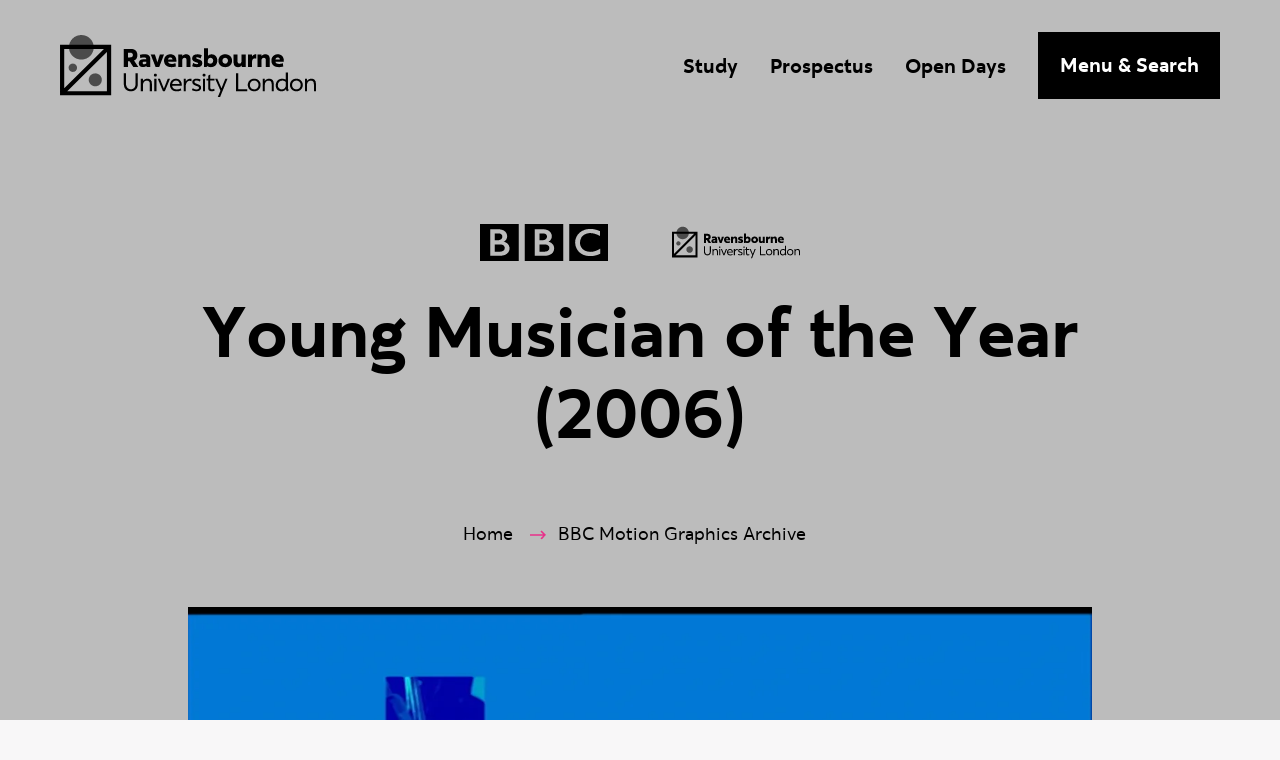

--- FILE ---
content_type: text/html; charset=UTF-8
request_url: https://www.ravensbourne.ac.uk/bbc-motion-graphics-archive/young-musician-year-2006
body_size: 23748
content:


<!DOCTYPE html>
<html lang="en" dir="ltr" prefix="og: https://ogp.me/ns#">
  <head>
    <!-- Initialise data layer -->
    <script>
      window.dataLayer = window.dataLayer || [];
    </script>

        <link rel="preconnect" href="https://www.googletagmanager.com">
    <link rel="preconnect" href="https://www.google-analytics.com">
    <link rel="preconnect" href="https://www.googleadservices.com">

        <script src="https://www.career-pathways.co.uk/assets/js/graduate-loader.js" data-key="527ac11b718adcdbb691579244cd48ab" async crossorigin="anonymous"></script>

    <!-- Anti-flicker snippet (Recommended for A/B testing [RAVE-443])  -->
    <style>.async-hide { opacity: 0 !important} </style>
    <script>(function(a,s,y,n,c,h,i,d,e){s.className+=' '+y;h.start=1*new Date;
        h.end=i=function(){s.className=s.className.replace(RegExp(' ?'+y),'')};
        (a[n]=a[n]||[]).hide=h;setTimeout(function(){i();h.end=null},c);h.timeout=c;
      })(window,document.documentElement,'async-hide','dataLayer',4000,
        {'GTM-TFJBGPR':true});</script>


    <!-- Google Tag Manager -->
    <script>(function(w,d,s,l,i){w[l]=w[l]||[];w[l].push({'gtm.start':
          new Date().getTime(),event:'gtm.js'});var f=d.getElementsByTagName(s)[0],
        j=d.createElement(s),dl=l!='dataLayer'?'&l='+l:'';j.async=true;j.src=
        'https://www.googletagmanager.com/gtm.js?id='+i+dl;f.parentNode.insertBefore(j,f);
      })(window,document,'script','dataLayer','GTM-TFJBGPR');</script>
    <!-- End Google Tag Manager -->

    <meta charset="utf-8" />
<link rel="canonical" href="https://www.ravensbourne.ac.uk/bbc-motion-graphics-archive/young-musician-year-2006"/>
<meta name="referrer" content="no-referrer" />
<meta property="og:site_name" content="Ravensbourne University London" />
<meta property="og:type" content="article" />
<meta property="og:url" content="https://www.ravensbourne.ac.uk/bbc-motion-graphics-archive/young-musician-year-2006" />
<meta property="og:title" content="Young Musician of the Year (2006)" />
<meta property="og:updated_time" content="2022-11-01T18:39:47+0000" />
<meta property="article:modified_time" content="2022-11-01T18:39:47+0000" />
<meta name="twitter:title" content="Young Musician of the Year (2006)" />
<meta name="Generator" content="Drupal 10 (https://www.drupal.org)" />
<meta name="MobileOptimized" content="width" />
<meta name="HandheldFriendly" content="true" />
<meta name="viewport" content="width=device-width, initial-scale=1.0" />

    <title>Young Musician of the Year (2006) | Ravensbourne University London</title>

    <meta name="viewport" content="width=device-width, initial-scale=1">
    <meta name="msapplication-TileColor" content="#0069B4">
    <meta name="theme-color" content="#0069B4">

    
        <link rel="preconnect" href="https://apikeys.civiccomputing.com">

        <link rel="preload" as="font" href="/themes/custom/numiko/dist/font/ravensbournesans-regular-webfont.woff2" type="font/woff2" crossorigin="anonymous">
    <link rel="preload" as="font" href="/themes/custom/numiko/dist/font/ravensbournesans-bold-webfont.woff2" type="font/woff2" crossorigin="anonymous">

    <link rel="stylesheet" media="all" href="/sites/default/files/css/css_auAaTsgOJD_RLlKoAkNdARvvpWvCRcR9Q8-B-_cqQQs.css?delta=0&amp;language=en&amp;theme=numiko&amp;include=eJxNzEEOgzAMBdELpeRIkQkfsHBiZDtVuX1ZtBLLp5FmRgSs4HOqYykry03PGzqMJFU15MXGSTLRCK3aTkEgrWqtDP63HycPrsdVHFX7QnaVTu_UR-ND8yY6k7w8LuG-JQdZ3cvzmmNHw9S4c7un1f0LyPg_CQ" />
<link rel="stylesheet" media="all" href="/sites/default/files/css/css_iBY8YTea65l26u1fmDL3OCvneudc1pKZtmSKCYdcW5M.css?delta=1&amp;language=en&amp;theme=numiko&amp;include=eJxNzEEOgzAMBdELpeRIkQkfsHBiZDtVuX1ZtBLLp5FmRgSs4HOqYykry03PGzqMJFU15MXGSTLRCK3aTkEgrWqtDP63HycPrsdVHFX7QnaVTu_UR-ND8yY6k7w8LuG-JQdZ3cvzmmNHw9S4c7un1f0LyPg_CQ" />
<link rel="stylesheet" media="print" href="/sites/default/files/css/css_l8sUxLMSMiAi0ZGCO-qM6j8of79sSL5Wi2ENJ8EsoQI.css?delta=2&amp;language=en&amp;theme=numiko&amp;include=eJxNzEEOgzAMBdELpeRIkQkfsHBiZDtVuX1ZtBLLp5FmRgSs4HOqYykry03PGzqMJFU15MXGSTLRCK3aTkEgrWqtDP63HycPrsdVHFX7QnaVTu_UR-ND8yY6k7w8LuG-JQdZ3cvzmmNHw9S4c7un1f0LyPg_CQ" />

    

    <script>
      // Inline Polyfill loader to save a request
      function shouldLoadPolyfills () {
        if (typeof Symbol !== 'function') {
          return true;
        }
        if(!('assign' in Object)) {
          return true;
        }
        if(typeof NodeList.prototype.forEach !== 'function') {
          return true;
        }
        if(typeof Promise !== "function") {
          return true;
        }
      }

      if (shouldLoadPolyfills()) {
        var scriptElement = document.createElement('script');
        scriptElement.async = false;
        scriptElement.src = '/themes/custom/numiko/dist/js/polyfills-bundle.js';
        document.head.appendChild(scriptElement);
      }
    </script>

    <link rel="apple-touch-icon" sizes="180x180" href="/themes/custom/numiko/favicons/apple-touch-icon.png">
    <link rel="icon" type="image/png" sizes="32x32" href="/themes/custom/numiko/favicons/favicon-32x32.png">
    <link rel="icon" type="image/png" sizes="16x16" href="/themes/custom/numiko/favicons/favicon-16x16.png">
    <link rel="manifest" href="/themes/custom/numiko/manifest.json">
    <link rel="mask-icon" href="/themes/custom/numiko/favicons/safari-pinned-tab.svg" color="#5bbad5">

  </head>

  <body class="theme--bbc-archive path-node page-node-type-bbc-archive-video no-js relative" >

    <script>
      // Remove the no-js class from the body if JS is turned on.
      document.body.classList.remove("no-js");
    </script>

            

            <noscript>
                <iframe src="https://www.googletagmanager.com/ns.html?id=GTM-TFJBGPR" height="0" width="0" style="display:none;visibility:hidden"></iframe>

                <div class="print-hidden | py-4 px-8 bg-color-red text-color-white fixed bottom-0 z-50 w-full" role="alert">
          <div class="">
            <p><strong>Please enable JavaScript in your web browser to get the best experience.</strong></p>
          </div>
        </div>
      </noscript>

            <a href="#main-content" class="sr-only tabbing-focus:not-sr-only tabbing-focus:absolute tabbing-focus:z-skip-link | print-hidden">
        <span class="inline-block bg-color-black text-color-white px-6 py-5 z-50 font-bold">Skip to main content</span>
      </a>

            <div class="hidden w-0 h-0">
        <svg xmlns="http://www.w3.org/2000/svg"><symbol id="sprite-icon-account-balance" viewBox="0 0 24 24"><path fill="none" d="M0 0h24v24H0z"/><path d="M4 10h3v7H4zm6.5 0h3v7h-3zM2 19h20v3H2zm15-9h3v7h-3zm-5-9L2 6v2h20V6z"/></symbol><symbol id="sprite-icon-calendar" viewBox="0 0 17 17"><path d="M0 17h17V0H0zM2 5h13V2H2zm10 5h3V7h-3zm-5 0h3V7H7zm-5 0h3V7H2zm10 5h3v-3h-3zm-5 0h3v-3H7zm-5 0h3v-3H2z" fill-rule="evenodd"/></symbol><symbol id="sprite-icon-close" viewBox="0 0 13.4 13.4"><path d="M.035 2.16L2.157.04l11.3 11.3-2.122 2.12z"/><path d="M.035 11.34l11.3-11.3 2.121 2.12-11.3 11.3z"/></symbol><symbol id="sprite-icon-credit-card" viewBox="0 0 24 24"><path d="M0 0h24v24H0z" fill="none"/><path d="M20 4H4c-1.11 0-1.99.89-1.99 2L2 18c0 1.11.89 2 2 2h16c1.11 0 2-.89 2-2V6c0-1.11-.89-2-2-2zm0 14H4v-6h16v6zm0-10H4V6h16v2z"/></symbol><symbol id="sprite-icon-expand" viewBox="0 0 42.8 42.8"><path d="M3 14.8H0V0h14.7v3H3v11.8z"/><path d="M.439 2.56L2.56.439 15.062 12.94l-2.122 2.121zM14.7 42.8H0V28h3v11.8h11.7v3z"/><path d="M.443 40.244l12.501-12.501 2.122 2.12L2.564 42.366z"/><g><path d="M42.8 14.8h-3V3H28V0h14.8v14.8z"/><path d="M27.743 12.936L40.244.435l2.122 2.12-12.502 12.502z"/></g><g><path d="M42.8 42.8H28v-3h11.8V28h3v14.8z"/><path d="M27.737 29.86l2.121-2.121L42.36 40.24l-2.122 2.121z"/></g></symbol><symbol id="sprite-icon-facebook" viewBox="0 0 20 20"><path d="M11.84 4.06a1.73 1.73 0 011.34-.41H15v-3A19.44 19.44 0 0012.36.5a4.39 4.39 0 00-3.2 1.17A4.36 4.36 0 008 5v2.45H5v3.38h3v8.67h3.54v-8.67h2.94l.45-3.38h-3.44V5.3a1.91 1.91 0 01.35-1.24z"/></symbol><symbol id="sprite-icon-flag" viewBox="0 0 24 24"><path d="M0 0h24v24H0z" fill="none"/><path d="M14 6l-1-2H5v17h2v-7h5l1 2h7V6h-6zm4 8h-4l-1-2H7V6h5l1 2h5v6z"/></symbol><symbol id="sprite-icon-google" viewBox="0 0 18 18"><path d="M9.13 7.22v3.56h4.93c-.77 2.31-2 3.57-4.93 3.57a5.35 5.35 0 010-10.7A5.19 5.19 0 0112.67 5c.75-.74.69-.85 2.6-2.63A9.19 9.19 0 009.13 0 9.07 9.07 0 000 9a9.07 9.07 0 009.13 9c7.53 0 9.37-6.47 8.76-10.78z" fill-rule="evenodd"/></symbol><symbol id="sprite-icon-hourglass" viewBox="0 0 24 24"><path d="M0 0h24v24H0V0z" fill="none"/><path d="M6 2v6h.01L6 8.01 10 12l-4 4 .01.01H6V22h12v-5.99h-.01L18 16l-4-4 4-3.99-.01-.01H18V2H6zm10 14.5V20H8v-3.5l4-4 4 4zm-4-5l-4-4V4h8v3.5l-4 4z"/></symbol><symbol id="sprite-icon-instagram" viewBox="0 0 17 17"><path d="M10.503 10.503a2.73 2.73 0 00.83-2.003 2.73 2.73 0 00-.83-2.003 2.73 2.73 0 00-2.003-.83 2.73 2.73 0 00-2.003.83 2.73 2.73 0 00-.83 2.003c0 .782.276 1.45.83 2.003a2.73 2.73 0 002.003.83 2.73 2.73 0 002.003-.83zm1.085-5.09c.848.848 1.273 1.877 1.273 3.087 0 1.21-.425 2.24-1.273 3.088-.849.848-1.878 1.273-3.088 1.273-1.21 0-2.24-.425-3.088-1.273C4.564 10.739 4.14 9.71 4.14 8.5c0-1.21.425-2.24 1.273-3.088C6.261 4.564 7.29 4.14 8.5 4.14c1.21 0 2.24.425 3.088 1.273zm2.17-2.17c.198.2.298.439.298.72 0 .28-.1.52-.299.719a.98.98 0 01-.72.298.98.98 0 01-.719-.298.98.98 0 01-.298-.72c0-.28.1-.52.298-.72a.98.98 0 01.72-.298c.28 0 .52.1.72.299zM9.34 1.527H8.5l-.847-.005a60.042 60.042 0 00-1.167 0c-.266.003-.622.015-1.068.033a8.77 8.77 0 00-1.14.11 4.438 4.438 0 00-.792.205 2.871 2.871 0 00-.974.642 2.88 2.88 0 00-.642.974c-.08.214-.149.478-.204.792a8.77 8.77 0 00-.111 1.14c-.018.446-.03.802-.033 1.068-.004.265-.004.655 0 1.167l.005.847-.005.847c-.004.512-.004.902 0 1.167.003.266.015.622.033 1.068.018.447.055.827.11 1.14.056.314.124.578.205.792a2.89 2.89 0 001.616 1.616c.214.08.478.149.792.204a8.77 8.77 0 001.14.111c.446.018.802.03 1.068.033.265.004.655.004 1.167 0l.847-.005.847.005c.512.004.902.004 1.167 0 .266-.003.622-.015 1.068-.033a8.77 8.77 0 001.14-.11c.314-.056.578-.124.792-.205a2.89 2.89 0 001.616-1.616c.08-.214.149-.478.204-.792a8.77 8.77 0 00.111-1.14c.018-.446.03-.802.033-1.068.004-.265.004-.655 0-1.167a294.85 294.85 0 01-.005-.847l.005-.847c.004-.512.004-.902 0-1.167a41.003 41.003 0 00-.033-1.068 8.77 8.77 0 00-.11-1.14 4.438 4.438 0 00-.205-.792 2.871 2.871 0 00-.642-.974 2.871 2.871 0 00-.974-.642 4.438 4.438 0 00-.792-.204 8.77 8.77 0 00-1.14-.111c-.446-.018-.802-.03-1.068-.033a45.224 45.224 0 00-1.173.005zm7.604 3.465C16.982 5.64 17 6.81 17 8.5s-.018 2.86-.055 3.508c-.074 1.535-.532 2.723-1.373 3.564-.84.841-2.029 1.299-3.564 1.373-.649.037-1.818.055-3.508.055s-2.86-.018-3.508-.055c-1.535-.074-2.723-.532-3.564-1.373-.841-.84-1.299-2.029-1.373-3.564C.018 11.36 0 10.19 0 8.5s.018-2.86.055-3.508C.13 3.457.587 2.269 1.428 1.428 2.268.587 3.457.129 4.992.055 5.64.018 6.81 0 8.5 0s2.86.018 3.508.055c1.535.074 2.723.532 3.564 1.373.841.84 1.299 2.029 1.373 3.564z" fill-rule="nonzero"/></symbol><symbol id="sprite-icon-linkedin" viewBox="0 0 20 20"><path d="M11 8.73a4.46 4.46 0 01.43-.57 3.65 3.65 0 01.63-.57 2.87 2.87 0 011-.47A4.2 4.2 0 0114.31 7a3.94 3.94 0 013 1.24 5.11 5.11 0 011.15 3.62V18h-3.6v-5.78a3.1 3.1 0 00-.45-1.79A1.58 1.58 0 0013 9.78a1.85 1.85 0 00-1.17.38 2.3 2.3 0 00-.7.93A2.63 2.63 0 0011 12v6H7.38V7.2H11zM5.6 3.86A1.73 1.73 0 015 5.19a2.09 2.09 0 01-1.5.54 2 2 0 01-1.46-.54 1.76 1.76 0 01-.54-1.33 1.74 1.74 0 01.57-1.33A2.12 2.12 0 013.56 2 2.05 2.05 0 015 2.53a1.81 1.81 0 01.6 1.33zM5.36 7.2V18H1.71V7.2z"/></symbol><symbol id="sprite-icon-location-pin" viewBox="0 0 24 24"><path d="M0 0h24v24H0z" fill="none"/><path d="M12 2C8.13 2 5 5.13 5 9c0 5.25 7 13 7 13s7-7.75 7-13c0-3.87-3.13-7-7-7zm0 9.5a2.5 2.5 0 010-5 2.5 2.5 0 010 5z"/></symbol><symbol id="sprite-icon-location" viewBox="0 0 15 19.31"><path d="M7.46 19.31l-.63-.56L6 18a32.26 32.26 0 01-2.4-2.57A15.05 15.05 0 01.13 9 7 7 0 010 7.61 7.57 7.57 0 017.5 0 7.57 7.57 0 0115 7.61 7.11 7.11 0 0114.87 9a15.05 15.05 0 01-3.47 6.46A30.76 30.76 0 019 18c-.3.28-.58.54-.85.76zM7.5 2A5.57 5.57 0 002 7.61a4.73 4.73 0 00.1 1 13 13 0 003 5.56 28.26 28.26 0 002.27 2.42l.09.09.09-.09a28.36 28.36 0 002.27-2.42 13 13 0 003-5.55 4.89 4.89 0 00.1-1A5.57 5.57 0 007.5 2z"/><path d="M7.5 11A3.5 3.5 0 1111 7.5 3.5 3.5 0 017.5 11zm0-5A1.5 1.5 0 109 7.5 1.5 1.5 0 007.5 6z"/></symbol><symbol id="sprite-icon-outlook" viewBox="0 0 18 18"><path d="M11.24 3.93v3.46l1.22.76h.14l5.26-3.51a.74.74 0 00-.61-.71z"/><path d="M11.24 8.68l1.12.76a.31.31 0 00.34 0L17.86 6v6.37a.89.89 0 01-.95 1h-5.67V8.68zM5.46 7.09a1 1 0 00-.9.53A2.52 2.52 0 004.22 9a2.48 2.48 0 00.34 1.4 1 1 0 001.77 0A2.48 2.48 0 006.66 9a2.77 2.77 0 00-.32-1.4 1 1 0 00-.88-.51z"/><path d="M.17 2.17v13.55l10.41 2.16V.17zm7 9.07a2.09 2.09 0 01-1.72.86 2 2 0 01-1.69-.84 3.44 3.44 0 01-.65-2.17 3.7 3.7 0 01.63-2.29 2.1 2.1 0 011.75-.87 2 2 0 011.67.83A3.6 3.6 0 017.8 9a3.64 3.64 0 01-.66 2.24z"/></symbol><symbol id="sprite-icon-pause" viewBox="0 0 10 16"><path d="M0 0h3v16H0zm7 0h3v16H7z"/></symbol><symbol id="sprite-icon-play-border" viewBox="0 0 14 15.5"><path d="M0 15.5V0l14 7.69zM2 3.39v8.7l7.84-4.38z"/></symbol><symbol id="sprite-icon-play" viewBox="0 0 10.9 12.2"><path d="M10.9 6.1L0 12.2V0l10.9 6.1z"/></symbol><symbol id="sprite-icon-pointer-down" viewBox="0 0 17 8.5"><path d="M0 0h17L8.5 8.5 0 0z"/></symbol><symbol id="sprite-icon-right-arrow" viewBox="0 0 21.3 11.7"><path d="M15.51-.01l-1.42 1.42 3.4 3.39H0v2h17.52l-3.43 3.5 1.42 1.4 5.8-5.91-5.8-5.8z"/></symbol><symbol id="sprite-icon-schedule" viewBox="0 0 24 24"><path d="M0 0h24v24H0z" fill="none"/><path d="M11.99 2C6.47 2 2 6.48 2 12s4.47 10 9.99 10C17.52 22 22 17.52 22 12S17.52 2 11.99 2zM12 20c-4.42 0-8-3.58-8-8s3.58-8 8-8 8 3.58 8 8-3.58 8-8 8z"/><path d="M12.5 7H11v6l5.25 3.15.75-1.23-4.5-2.67z"/></symbol><symbol id="sprite-icon-school" viewBox="0 0 24 24"><path d="M0 0h24v24H0z" fill="none"/><path d="M5 13.18v4L12 21l7-3.82v-4L12 17l-7-3.82zM12 3L1 9l11 6 9-4.91V17h2V9L12 3z"/></symbol><symbol id="sprite-icon-search" viewBox="0 0 38 35"><circle class="svg-search-circle" cx="15.5" cy="15" r="9.06"/><path d="M15.5 30a15 15 0 1115-15 15 15 0 01-15 15zm0-23a8 8 0 108 8 8 8 0 00-8-8z"/><path d="M23.524 25.98l4.95-4.95 9 9.002-4.949 4.95z"/></symbol><symbol id="sprite-icon-star" viewBox="0 0 25 24"><path fill="#FFF" fill-rule="evenodd" d="M12.5 0l-3 9.2H0l7.7 5.6-3 9.2 7.8-5.7 7.7 5.7-3-9.2L25 9.2h-9.6z"/></symbol><symbol id="sprite-icon-tiktok" viewBox="0 0 20 20"><path d="M18.316 5.127c0-.086-.003-.09-.092-.088a4.046 4.046 0 01-.642-.056c-.772-.117-3.275-1.43-3.698-3.577-.01-.042-.103-.575-.102-.802 0-.102-.001-.102-.101-.103h-3.008c-.197 0-.17-.025-.17.173v12.742c0 .158-.004.317-.031.472-.148.822-.57 1.465-1.282 1.904a2.69 2.69 0 01-1.998.349c-.224-.045-.435-.13-.645-.213l-.052-.046c-.07-.06-.148-.109-.224-.161-.907-.628-1.337-1.5-1.206-2.59.133-1.105.769-1.856 1.817-2.243.313-.115.642-.163.976-.145.215.012.43.039.638.098.073.02.112-.005.115-.081-.002-.837-.012-1.675-.03-2.512 0-.22 0-.44.005-.659.002-.063-.03-.074-.083-.08a6.196 6.196 0 00-1.187-.027 5.983 5.983 0 00-3.773 1.706 5.953 5.953 0 00-1.268 1.82 5.96 5.96 0 00-.5 2.995 5.974 5.974 0 002.286 4.189c.099.079.194.165.312.215l.149.132c.157.12.325.22.502.307 1.088.538 2.235.757 3.443.609 1.568-.192 2.875-.886 3.903-2.084.968-1.126 1.438-2.45 1.447-3.928.012-2.115.003-4.23.004-6.346 0-.05-.03-.122.027-.147.043-.02.087.038.128.065.787.517 1.636.89 2.555 1.1a7.223 7.223 0 001.626.197c.174 0 .197-.01.197-.181 0-.752-.04-2.805-.038-3.004"/></symbol><symbol id="sprite-icon-time" viewBox="0 0 17 17"><g fill-rule="evenodd"><path d="M8.5 15A6.5 6.5 0 1115 8.5 6.51 6.51 0 018.5 15m0-15A8.5 8.5 0 1017 8.5 8.51 8.51 0 008.5 0"/><path d="M9.5 3h-2v5.91l4.06 4.06 1.41-1.41L9.5 8.09V3z"/></g></symbol><symbol id="sprite-icon-twitter" viewBox="0 0 20 20"><path d="M19.61 4.47a7.87 7.87 0 01-2 1.89v.48a9.69 9.69 0 01-.46 2.94 10.15 10.15 0 01-1.41 2.81A11.33 11.33 0 0113.53 15a10.22 10.22 0 01-3.15 1.65 12.37 12.37 0 01-3.94.62 11.59 11.59 0 01-6.05-1.66 9.13 9.13 0 001 0 8.1 8.1 0 004.89-1.56 4.07 4.07 0 01-2.29-.73 3.57 3.57 0 01-1.39-1.81 4.91 4.91 0 00.74.06 4.06 4.06 0 001-.13 3.93 3.93 0 01-2.27-1.26 3.41 3.41 0 01-.89-2.33A4.16 4.16 0 003 8.31 3.62 3.62 0 011.67 7a3.42 3.42 0 01.06-3.59 11.14 11.14 0 003.59 2.7 11.64 11.64 0 004.53 1.14 4.14 4.14 0 01-.09-.84 3.4 3.4 0 011.15-2.59 4 4 0 012.79-1.07 3.94 3.94 0 012.88 1.16 8.21 8.21 0 002.5-.91 3.62 3.62 0 01-1.74 2 8.5 8.5 0 002.27-.53z"/></symbol><symbol id="sprite-icon-verified-user" viewBox="0 0 24 24"><path d="M0 0h24v24H0z" fill="none"/><path d="M12 1L3 5v6c0 5.55 3.84 10.74 9 12 5.16-1.26 9-6.45 9-12V5l-9-4zm-2 16l-4-4 1.41-1.41L10 14.17l6.59-6.59L18 9l-8 8z"/></symbol><symbol id="sprite-icon-vimeo" viewBox="0 0 20 18"><path d="M19.9 4.3c-1.1 6.5-7.4 12-9.2 13.2s-3.6-.5-4.2-1.8C5.7 14.2 3.6 6 3 5.3S.8 6 .8 6L0 4.9S3.4.7 6 .2s2.7 4.3 3.4 7.1c.6 2.6 1.1 4.1 1.6 4.1s1.6-1.5 2.8-3.7 0-4.2-2.3-2.8c.9-5.7 9.5-7.1 8.4-.6z"/></symbol><symbol id="sprite-icon-weibo" viewBox="0 0 20 20"><path d="M8.4 17c-3.31.32-6.17-1.17-6.38-3.35s2.29-4.2 5.6-4.52 6.17 1.17 6.39 3.34-2.3 4.22-5.61 4.53M15 9.8c-.28-.09-.47-.14-.32-.51a2.07 2.07 0 000-2c-.65-.93-2.43-.88-4.46 0 0 0-.64.28-.48-.22a2.28 2.28 0 00-.22-2.34c-1.1-1.11-4 0-6.56 2.56C1.1 9.15 0 11.15 0 12.88c0 3.31 4.24 5.32 8.39 5.32 5.44 0 9.06-3.16 9.06-5.67A3 3 0 0015 9.8m3.64-6.05a5.3 5.3 0 00-5-1.63A.75.75 0 0013 3a.76.76 0 00.91.59 3.77 3.77 0 014.37 4.84.76.76 0 101.45.47 5.26 5.26 0 00-1.1-5.17"/><path d="M16.62 5.57a2.56 2.56 0 00-2.45-.79.65.65 0 00-.51.78.66.66 0 00.78.51 1.25 1.25 0 011.46 1.62.66.66 0 101.26.4 2.58 2.58 0 00-.54-2.52m-8.03 7.51a.49.49 0 01-.58.21.33.33 0 01-.14-.5.49.49 0 01.56-.21.35.35 0 01.16.5m-1.06 1.35a1.26 1.26 0 01-1.53.5.88.88 0 01-.33-1.32 1.24 1.24 0 011.49-.5.88.88 0 01.37 1.32m1.2-3.61a3.61 3.61 0 00-4 1.76 2.45 2.45 0 001.57 3.5 3.57 3.57 0 004.27-1.81 2.47 2.47 0 00-1.8-3.45"/></symbol><symbol id="sprite-icon-youtube" viewBox="0 0 20 14"><path d="M8 9.6l5.3-2.8L8 4v5.6zM10 0a126.7 126.7 0 016.2.2h.8a7.5 7.5 0 01.7.1h.3a5.1 5.1 0 01.7.5 2.6 2.6 0 01.5.4l.3.7.3 1.1a24.4 24.4 0 01.2 2.8v2a23.4 23.4 0 01-.5 4.3l-.3.7-.2.2a2.6 2.6 0 01-.7.5 8 8 0 01-.6.2 17.5 17.5 0 00-.7 0 95.9 95.9 0 01-13.2.1h-1l-.6-.2-.6-.2a2.2 2.2 0 01-.8-.7l-.3-.6L.2 11A24.4 24.4 0 010 8.2v-2A23.4 23.4 0 01.5 2l.3-.7L1 1a2.6 2.6 0 011-.6l.3-.1a9.8 9.8 0 00.5 0L3 .1l7-.2z"/></symbol></svg>      </div>

            <div class='hidden lg:block lg:absolute lg:top-0 lg:left-0 lg:bottom-0 lg:right-0 bg-color-purple opacity-0 will-change-opacity -z-1' data-js-hook='bg-fade' style='opacity: var(--bg-fade-opacity, 0)'></div>

        <div class="dialog-off-canvas-main-canvas" data-off-canvas-main-canvas>
    



<div class='wrapper-header-overlay' data-js-hook="wrapper-header-overlay">

    <header class='relative z-10 py-4 lg:py-8 will-change-transform no-js-opacity-1 lg:opacity-0  text-color-black | print-mb-24' role="banner" data-js-hook="header">
        <div class='opacity-0 bg-color-black absolute -z-1 top-0 left-0 w-full h-full' aria-hidden="true" data-js-hook='header-fade'></div>
    <div class="container container--fluid">
      <div class="flex items-center justify-between">
          


<a href="/" rel="home"  id="block-numiko-sitebranding" class="block w-48 lg:w-64 lg:h-site-logo text-color-inherit tabbing-focus:shadow-focus print-w-64 print-block">
  <span class="sr-only | print-hidden">Visit homepage</span>
  <svg class="fill-current " version="1.1" xmlns="http://www.w3.org/2000/svg" xmlns:xlink="http://www.w3.org/1999/xlink" x="0px" y="0px"
	 viewBox="0 0 457.5 112" style="enable-background:new 0 0 457.5 112;" xml:space="preserve">
<style type="text/css">
	.st0{opacity:0.6;}
</style>
<g>
	<path class="st0" d="M60.3,22.2c0,12.3-9.9,22.2-22.2,22.2c-12.3,0-22.2-9.9-22.2-22.2C15.9,9.9,25.9,0,38.1,0
		C50.4,0,60.3,9.9,60.3,22.2"/>
	<path class="st0" d="M30.5,59.2c0,4.2-3.4,7.6-7.6,7.6c-4.2,0-7.6-3.4-7.6-7.6c0-4.2,3.4-7.6,7.6-7.6C27.1,51.6,30.5,55,30.5,59.2"
		/>
	<path class="st0" d="M74.7,81c0,6.5-5.2,11.7-11.7,11.7c-6.5,0-11.7-5.2-11.7-11.7c0-6.5,5.2-11.7,11.7-11.7
		C69.5,69.3,74.7,74.5,74.7,81"/>
	<path d="M130.9,57.7l-6.7-10.5h-2.7v10.5H114V25.2h12.7c8,0,11.6,4.8,11.6,11.2c0,4.9-2.3,8.2-6,9.7v0.1l7.6,11.4H130.9z
		 M121.5,40.5h3.5c3.2,0,5.3-1.6,5.3-4.3c0-2.4-1.7-4.3-5.1-4.3h-3.7V40.5z"/>
	<path d="M161.3,44v13.6h-6.6l-0.2-1.8h-0.1c-1.4,1.1-3.4,2.2-6.3,2.2c-5,0-7.4-3-7.4-7c0-4.6,3.3-7.3,9.2-7.3h4.3
		c-0.1-1.8-0.9-3.2-3.9-3.2c-1.8,0-4.2,0.5-6.7,1.1l-0.9-5.8c2.3-0.6,5.3-1.1,9-1.1C157.4,34.8,161.3,36.7,161.3,44 M154.3,50.5
		v-2.4l-3.5,0c-2,0-3.2,0.7-3.2,2.4c0,1.4,0.9,2.3,2.4,2.3C153.2,52.9,154.3,51.1,154.3,50.5"/>
</g>
<polygon points="185.9,35.3 177.3,57.7 170.8,57.7 162.1,35.3 169.6,35.3 174,49.1 174.1,49.1 178.4,35.3 "/>
<g>
	<path d="M207.9,48.4h-14.8c0.6,2.5,2.8,3.9,7,3.9c1.7,0,3.8-0.3,6.3-1.4l0.7,5.9c-2.2,0.9-5.6,1.3-7.8,1.3c-9,0-13.4-4.9-13.4-12
		c0-6.5,4.8-11.3,11.4-11.3c7,0,10.7,4.8,10.7,11.3C208.1,47,208,47.9,207.9,48.4 M193,44.2l8.1,0c-0.4-2.3-1.9-3.6-3.9-3.6
		C195.2,40.6,193.5,41.8,193,44.2"/>
	<path d="M233.3,44.3v13.4h-7.2V46c0-3.7-1.1-4.8-3.6-4.8c-2.4,0-4.1,1.7-4.1,5.2v11.3h-7.2V35.3h7.2V38c1.8-2.1,4.2-3.2,6.8-3.2
		C229.9,34.8,233.3,37.2,233.3,44.3"/>
	<path d="M244.8,40.3c-0.4,0-1.5,0.1-1.5,1.1c0,0.8,0.8,1.4,3.4,2.2c5.3,1.5,7.6,2.8,7.6,7.3c0,4.6-3.2,7.2-8.9,7.2
		c-3.8,0-6.4-0.5-9.3-1.6l1.9-6.1c1.9,1.3,4.6,2.3,6.6,2.3c1.6,0,2.3-0.5,2.3-1.4c0-0.6-0.7-1.2-3.8-2.1c-3.7-1.1-7-2.7-7-7
		c0-4.7,3.8-7.3,9.1-7.3c2.7,0,4.5,0.4,8.2,1.4l-2,6.1C248.6,40.9,246.7,40.3,244.8,40.3"/>
	<path d="M281.1,46c0,7.5-4.6,12.1-11.5,12.1c-2.9,0-5-0.9-6.8-2.1l-0.5,1.7h-5.1V24h7.2v13.7h0.1c1.6-1.9,3.8-2.8,6.4-2.8
		C276.7,34.8,281.1,39.2,281.1,46 M273.8,46.4c0-3.2-2.2-5.2-4.8-5.2c-2.8,0-5,2.2-5,6.2v2.7c1.3,1,3,1.7,4.8,1.7
		C271.4,51.8,273.8,49.6,273.8,46.4"/>
	<path d="M283.1,46.5c0-6.8,4.9-11.7,12.2-11.7c7.2,0,12.2,4.8,12.2,11.7c0,6.9-5,11.6-12.2,11.6C288,58.1,283.1,53.3,283.1,46.5
		 M300.2,46.5c0-3.1-2.1-5.3-4.9-5.3c-3,0-5,2.2-5,5.3c0,2.9,2,5.3,5,5.3C298.1,51.8,300.2,49.5,300.2,46.5"/>
	<path d="M331.9,35.3v22.4h-7.2v-2.5h-0.1c-1.6,1.9-3.8,2.9-6.3,2.9c-4.7,0-8.1-2.4-8.1-9.5V35.3h7.1v11.5c0,3.6,1,4.9,3.4,4.9
		c2.2,0,3.9-1.7,3.9-5.4V35.3H331.9z"/>
	<path d="M350.9,34.9v7.7c-0.9-0.2-1.7-0.4-2.5-0.4c-2.9,0-5.1,1.9-5.1,5.9v9.6h-7.2V35.3h7.2v3.2h0.1c1.7-2.3,3.9-3.7,6.3-3.7
		C350.8,34.8,350.9,34.8,350.9,34.9"/>
	<path d="M375,44.3v13.4h-7.2V46c0-3.7-1.1-4.8-3.6-4.8c-2.4,0-4.1,1.7-4.1,5.2v11.3H353V35.3h7.2V38c1.8-2.1,4.2-3.2,6.8-3.2
		C371.6,34.8,375,37.2,375,44.3"/>
	<path d="M399.8,48.4h-14.8c0.6,2.5,2.8,3.9,7,3.9c1.7,0,3.8-0.3,6.3-1.4l0.7,5.9c-2.2,0.9-5.6,1.3-7.8,1.3c-9,0-13.4-4.9-13.4-12
		c0-6.5,4.8-11.3,11.4-11.3c7,0,10.8,4.8,10.8,11.3C400,47,399.9,47.9,399.8,48.4 M385,44.2l8.1,0c-0.4-2.3-1.9-3.6-3.9-3.6
		C387.1,40.6,385.4,41.8,385,44.2"/>
	<path d="M114,88.2V69h4v19c0,6,3.3,10,8.5,10c5.1,0,8.6-3.7,8.6-10V69h4v19.2c0,8.4-4.9,13.5-12.6,13.5
		C119.1,101.7,114,96.8,114,88.2"/>
	<path d="M164.3,88.2v13.2h-3.7V89.3c0-5.2-2.2-6.9-5.4-6.9c-4.2,0-7,3-7,8v11.1h-3.7V79.2h3.7v3.9h0c1.9-2.7,4.8-4.2,8.1-4.2
		C161.1,78.9,164.3,81.9,164.3,88.2"/>
	<path d="M168.6,79.2h3.7v22.3h-3.7V79.2z M167.7,72.5c0-1.5,1.2-2.7,2.7-2.7c1.5,0,2.7,1.2,2.7,2.7c0,1.5-1.2,2.7-2.7,2.7
		C168.9,75.2,167.7,74,167.7,72.5"/>
</g>
<polygon points="196.5,79.2 187.4,101.4 183.9,101.4 174.8,79.2 178.7,79.2 185.6,96.7 185.7,96.7 192.5,79.2 "/>
<g>
	<path d="M200.4,88.4h13.4c-0.6-3.7-2.9-6.1-6.5-6.1C203.9,82.3,201.1,84.6,200.4,88.4 M217.4,91.5h-17.1c0.5,4.2,3.5,6.9,8.4,6.9
		c2.8,0,5.1-0.7,7.4-1.8l0.6,3.5c-2.7,1.2-5.5,1.7-8.6,1.7c-6.8,0-11.5-4.6-11.5-11.4c0-6.7,4.6-11.4,10.7-11.4
		c6.2,0,10.3,4.7,10.3,11.1C217.5,90.6,217.4,91.3,217.4,91.5"/>
	<path d="M234.8,79v4.5c-1-0.5-2-0.7-3.2-0.7c-4.5,0-6.8,4.8-6.8,9.3v9.4h-3.7V79.2h3.7v4.6h0.1c1.7-3,4.5-4.8,8.4-4.8
		C234.1,78.9,234.7,79,234.8,79"/>
	<path d="M235.7,99.5l1.6-3.3c1.8,1.1,3.9,2.2,6.9,2.2c2.7,0,4.2-1.4,4.2-3c0-1.9-2.1-2.6-5.3-3.7c-3.6-1.3-6.7-2.8-6.7-6.9
		c0-3.4,3.1-6,7.4-6c2.2,0,4.7,0.4,7.6,1.9l-1.4,3.4c-2-1.2-4.1-2-6.4-2c-1.7,0-3.4,1-3.4,2.6c0,1.7,1.8,2.6,4.2,3.5
		c4.7,1.8,7.8,2.6,7.8,7c0,3.5-2.6,6.4-8,6.4C241,101.7,238.4,101,235.7,99.5"/>
	<path d="M255.6,79.2h3.7v22.3h-3.7V79.2z M254.8,72.5c0-1.5,1.2-2.7,2.7-2.7c1.5,0,2.7,1.2,2.7,2.7c0,1.5-1.2,2.7-2.7,2.7
		C256,75.2,254.8,74,254.8,72.5"/>
	<path d="M264.8,94.8V82.4H262v-3.2h2.8v-5.7l3.7-2.3v8h7.4v3.2h-7.4v11.9c0,2.6,0.6,3.9,3.1,3.9c1,0,2.8-0.4,4.1-1.2l0.5,3.8
		c-1.7,0.7-3.6,0.9-5.3,0.9C266.6,101.7,264.8,99.3,264.8,94.8"/>
</g>
<polygon points="299.3,79.2 286.1,112 282,112 286.8,100.5 277.4,79.2 281.3,79.2 288.6,96.1 288.7,96.1 295.4,79.2 "/>
<polygon points="314.4,69 318.4,69 318.4,97.8 334.5,97.8 334.5,101.4 314.4,101.4 "/>
<g>
	<path d="M354.8,90.3c0-4.8-3.4-8-7.7-8c-4.7,0-7.8,3.6-7.8,8c0,4.4,3.2,8,7.8,8C351.4,98.3,354.8,95,354.8,90.3 M335.6,90.3
		c0-6.4,4.6-11.4,11.5-11.4c6.5,0,11.4,4.7,11.4,11.4c0,6.8-4.9,11.4-11.4,11.4C340.2,101.7,335.6,96.7,335.6,90.3"/>
	<path d="M382.1,88.2v13.2h-3.7V89.3c0-5.2-2.2-6.9-5.4-6.9c-4.2,0-7,3-7,8v11.1h-3.7V79.2h3.7v3.9h0c1.9-2.7,4.8-4.2,8.1-4.2
		C378.9,78.9,382.1,81.9,382.1,88.2"/>
	<path d="M403.7,90.5V85c-2.1-2-4.6-2.7-6.2-2.7c-4.8,0-8.2,3.2-8.2,8.5c0,4.3,3.2,7.5,6.9,7.5C400.4,98.3,403.7,95.2,403.7,90.5
		 M404,98.1h-0.3c-1.8,2.3-4.4,3.7-7.6,3.7c-5.9,0-10.5-3.8-10.5-10.9c0-6.9,4.6-11.9,11.5-11.9c2.4,0,4.6,0.5,6.6,1.6V67.8h3.7
		v26.8c0,3.3,0.8,4.4,1.7,5.1l-3.4,2.2C404.6,100.8,404.2,99.3,404,98.1"/>
	<path d="M430.2,90.3c0-4.8-3.4-8-7.7-8c-4.7,0-7.8,3.6-7.8,8c0,4.4,3.2,8,7.8,8C426.8,98.3,430.2,95,430.2,90.3 M411,90.3
		c0-6.4,4.6-11.4,11.5-11.4c6.5,0,11.4,4.7,11.4,11.4c0,6.8-4.9,11.4-11.4,11.4C415.6,101.7,411,96.7,411,90.3"/>
	<path d="M457.5,88.2v13.2h-3.7V89.3c0-5.2-2.2-6.9-5.4-6.9c-4.2,0-7,3-7,8v11.1h-3.7V79.2h3.7v3.9h0c1.9-2.7,4.8-4.2,8.1-4.2
		C454.3,78.9,457.5,81.9,457.5,88.2"/>
</g>
<path d="M12.9,101.4l70.9-70.9v70.9H12.9z M78.5,25.2L7.5,96.1V25.2H78.5z M0,109h91.4V17.6H0V109z"/>
</svg>
</a>

<nav aria-labelledby="block-topnavigation-menu"  id="block-topnavigation" class="ml-auto">
            
    <h2 class="visually-hidden" id="block-topnavigation-menu">Top Navigation</h2>
  
          


  
  
    <ul  class="hidden items-center p-0 m-0 list-none lg:flex">
      
        <li class="ml-8 text-xl font-bold hg:text-2xl hg:ml-16 text-color-inherit">

                                          
          <a href="/study"  class="hover:text-color-inherit animate-underline-yellow-thick">
            <span class='animate-underline-child'>Study</span>
                      </a>
          
          
                            </li>

      
        <li class="ml-8 text-xl font-bold hg:text-2xl hg:ml-16 text-color-inherit">

                                          
          <a href="/connect/undergraduate-prospectus"  class="hover:text-color-inherit animate-underline-yellow-thick">
            <span class='animate-underline-child'>Prospectus</span>
                      </a>
          
          
                            </li>

      
        <li class="ml-8 text-xl font-bold hg:text-2xl hg:ml-16 text-color-inherit">

                                          
          <a href="/connect/open-days"  class="hover:text-color-inherit animate-underline-yellow-thick">
            <span class='animate-underline-child'>Open Days</span>
                      </a>
          
          
                            </li>

          </ul>
  



  </nav>



        <button class="c-button c-button--secondary | ml-8 md:w-header-button-md lg:text-xl lg:w-header-button-lg tabbing-focus:shadow-focus hg:ml-16 hg:text-2xl hg:w-header-button-hg whitespace-no-wrap | print-hidden" aria-live="polite" data-js-hook="toggle-header-overlay">
          Menu <span class="hidden pointer-events-none md:inline-block">& Search</span>
        </button>
      </div>
    </div>
  </header>

        <div class="c-header-overlay | hidden" data-js-hook="header-overlay">

            <div aria-hidden="true" class="w-full max-w-blue-circle-large absolute  bottom-0 left-0 translate-left-bottom lg:hidden">
          <svg class="" xmlns="http://www.w3.org/2000/svg" viewBox="0 0 571.52 571.52">
  <circle cx="285.76" cy="285.76" r="285.76" fill="#41baec"/>
</svg>
      </div>

      <div class='order-2 overflow-hidden w-full lg:order-1 lg:w-3/5 lg-h-full hg:w-2/3'>

        <div data-js-hook='overlay-panel-1' class='h-full lg:border-b-10 lg:border-color-black lg:h-1/2 '>
                      
<div class="views-exposed-form bef-exposed-form c-header-overlay__search-form relative h-full flex flex-col flex-grow lg:justify-center p-container sm:p-container-sm md:p-container-md lg:p-container-lg hg:p-container-hg overflow-hidden lg:bg-color-white" data-bef-auto-submit-full-form="" data-bef-auto-submit="" data-bef-auto-submit-delay="500" data-bef-auto-submit-minimum-length="3" data-drupal-selector="views-exposed-form-search-page-1" id="block-exposedformsearch-overlay">

    <div aria-hidden="true" class="hidden lg:block w-full max-w-blue-circle-medium absolute top-0 right-0" style="transform: translate(20%, -55%)">
      <svg class="" xmlns="http://www.w3.org/2000/svg" viewBox="0 0 571.52 571.52">
  <circle cx="285.76" cy="285.76" r="285.76" fill="#41baec"/>
</svg>
  </div>

  
      <div class="relative z-10">
      <form block="exposedformsearch_overlay" action="/search" method="get" id="views-exposed-form-search-page-1" accept-charset="UTF-8">
  

        <label class='sr-only font-bold text-3xl lg:not-sr-only lg:mb-4' for="edit-query">Search</label>
    
    <div class='flex'>
      <input placeholder="Please enter a search term" data-drupal-selector="edit-query" data-parsley-maxlength-message="Search field has a maximum length of 128." type="text" id="edit-query" name="query" value="" size="30" maxlength="128" class="form-text" />

      <button data-bef-auto-submit-click="" class="js-hide button js-form-submit form-submit c-button c-button--search" data-twig-suggestion="search" data-drupal-selector="edit-submit-search" type="submit" id="edit-submit-search" value="Search" aria-label="Search">
  <svg class='c-icon c-icon--x-large' viewBox="0 0 38 35" aria-hidden="true">
    <circle class='svg-search-circle transition-colors duration-200 ease-in-out' cx="15.5" cy="15" r="9.06" />
    <path d="M15.5,30a15,15,0,1,1,15-15A15,15,0,0,1,15.5,30Zm0-23a8,8,0,1,0,8,8A8,8,0,0,0,15.5,7Z"/>
    <rect x="27" y="21.64" width="7" height="12.73" transform="translate(-10.87 29.77) rotate(-45)"/>
  </svg>
</button>
    </div> 

    





</form>

    </div>
  
      <div class='hidden lg:block'>
          <h3 class='h6 inline-flex mt-8'>Popular search terms:</h4>
        <ul class='inline-flex mb-0'>
              <li class='mr-4 last:ml-0'>
          <a href="/search?query=About%20us" class='animate-underline-blue'>
            <span class='animate-underline-child'>About us</span>
          </a>
        </li>
              <li class='mr-4 last:ml-0'>
          <a href="/search?query=Bursaries" class='animate-underline-blue'>
            <span class='animate-underline-child'>Bursaries</span>
          </a>
        </li>
              <li class='mr-4 last:ml-0'>
          <a href="/search?query=Support" class='animate-underline-blue'>
            <span class='animate-underline-child'>Support</span>
          </a>
        </li>
              <li class='mr-4 last:ml-0'>
          <a href="/search?query=Accommodation" class='animate-underline-blue'>
            <span class='animate-underline-child'>Accommodation</span>
          </a>
        </li>
              <li class='mr-4 last:ml-0'>
          <a href="/search?query=Fees" class='animate-underline-blue'>
            <span class='animate-underline-child'>Fees</span>
          </a>
        </li>
          </ul>
  </div>
 
</div>


        </div>

        <div data-js-hook='overlay-panel-2' class='hidden lg:block lg:h-1/2'>
                      
      <section class="c-medium-cta">
    <div class="c-medium-cta__img">
        <figure  data-modal="{&quot;media_type&quot;:&quot;image&quot;,&quot;media_id&quot;:&quot;11605&quot;,&quot;media_title&quot;:&quot;UG Prospectus 2026-27&quot;,&quot;media_image_src&quot;:&quot;https:\/\/www.ravensbourne.ac.uk\/sites\/default\/files\/styles\/uncropped_medium\/public\/2025-04\/Prospectus%20website%20banner-2.png.webp?itok=uG1ut3Yt&quot;,&quot;media_imge_alt&quot;:&quot;Undergraduate Prospectus 2026-27&quot;,&quot;media_caption&quot;:&quot;&quot;}" class="media">
                        <img loading="eager" class="lazyload object-cover w-full h-full absolute top-0 left-0" data-expand="-20" width="2560" height="750" data-src="/sites/default/files/styles/1_1_media_small/public/2025-04/Prospectus%20website%20banner-2.png.webp?itok=A8C_qCZY" data-sizes="auto" data-srcset="/sites/default/files/styles/1_1_media_tiny/public/2025-04/Prospectus%20website%20banner-2.png.webp?itok=7O5koewU 400w, /sites/default/files/styles/1_1_media_small/public/2025-04/Prospectus%20website%20banner-2.png.webp?itok=A8C_qCZY 750w" alt="Undergraduate Prospectus 2026-27" />

      <noscript>
      <img loading="eager" class="lazyload object-cover w-full h-full absolute top-0 left-0" data-expand="-20" srcset="/sites/default/files/styles/1_1_media_tiny/public/2025-04/Prospectus%20website%20banner-2.png.webp?itok=7O5koewU 400w, /sites/default/files/styles/1_1_media_small/public/2025-04/Prospectus%20website%20banner-2.png.webp?itok=A8C_qCZY 750w" width="750" height="750" data-src="/sites/default/files/styles/1_1_media_small/public/2025-04/Prospectus%20website%20banner-2.png.webp?itok=A8C_qCZY" data-sizes="auto" alt="Undergraduate Prospectus 2026-27" />

    </noscript>
  



  
            </figure>

  
  </div>

  <div class="c-medium-cta__content">
        <svg class="absolute top-0 right-0 z-0 left-1/2 -translate-x-1/2" width="199px" height="158px" viewBox="0 0 199 158">
        <g stroke="none" stroke-width="1" fill="none" fill-rule="evenodd">
            <g transform="translate(-598.000000, -538.000000)" fill="#41BAEC">
                <g transform="translate(479.000000, 537.249742)">
                    <circle transform="translate(218.249742, 59.000000) rotate(-165.000000) translate(-218.249742, -59.000000) " cx="218.249742" cy="59" r="99"></circle>
                </g>
            </g>
        </g>
    </svg>

        <h2 class="c-medium-cta__title">
          <p>Order the 2026/27 Prospectus</p>



  
    </h2>

        <svg class="c-medium-cta__arrow" width="161px" height="87px" viewBox="0 0 161 87">
        <g stroke="none" stroke-width="1" fill="none" fill-rule="evenodd">
            <g transform="translate(-396.000000, -702.000000)" stroke="#000000" stroke-width="12">
                <g transform="translate(480.500000, 745.500000) rotate(-270.000000) translate(-480.500000, -745.500000) translate(441.000000, 669.000000)">
                    <line x1="39.5659" y1="0.0002" x2="39.5659" y2="146.3772"></line>
                    <polyline points="0.364 113.0703 39.566 152.2723 78.768 113.0703"></polyline>
                </g>
            </g>
        </g>
    </svg>

        <a href="https://assets-gbr.mkt.dynamics.com/f78b13a7-a0a3-4c85-abc8-cb3174727318/digitalassets/standaloneforms/bee5080f-c164-ef11-bfe2-7c1e522f801f" class="c-button c-button--primary | text-center py-5">
      Go!
    </a>
  </div>
</section>


  
  


        </div>

      </div>


      <div data-js-hook='overlay-panel-3' class='relative overflow-hidden order-1 flex-1 p-container pl-0 sm:p-container-sm sm:pl-0 md:p-container-md md:pl-0 lg:p-container-lg lg:pl-0 lg:border-color-black lg:order-1 lg:border-l-10 lg:h-full lg:bg-color-white hg:p-container-hg hg:pl-0'>
                  <nav aria-labelledby="block-numiko-mainnavigation-menu"  id="block-numiko-mainnavigation" class="c-header-overlay__nav relative z-10 px-container sm:px-container-sm md:px-container-md lg:px-container-lg h-full overflow-hidden overflow-y-auto">
      
    <h2 class="sr-only"  id="block-numiko-mainnavigation-menu">Main Menu</h2>

        




  
  
    
    
         <ul class="menu-list z-10 mb-0 relative">
    
    
          <li>

        
                <div class='will-change-transform' data-js-hook='menu-item__wrapper'>
          
                                <button  class="w-full flex justify-between items-center  py-2 text-left animate-underline group"  data-js-menu-forward aria-expanded="false" data-url="/about-us">
          
            <span class="pointer-events-none text-lg font-bold">
              <span class='animate-underline-child' data-js-hook='menu-item-title'>About us</span>
            </span>

                          <span class="w-8 h-8 ml-4 flex flex-none items-center justify-center bg-color-blue-dark rounded-full text-color-white transition-all duration-300 ease-out pointer-events-none group-hover:bg-color-black group-hover:translate-x-nudge tabbing-focus:shadow-focus focus:bg-color-black">
                <svg class='c-icon pointer-events-none'><use xlink:href="#sprite-icon-right-arrow"></use></svg>
              </span>
            
                      </button>
          
        </div>

                    
  
    
    
         <ul class="menu-list hidden absolute top-0 left-0 w-full will-change-transform" data-js-hook="submenu">
    
    
          <li>

        
                <div class='will-change-transform' data-js-hook='menu-item__wrapper'>
          
                                <a href='/about-us/corporate-strategy'  class="w-full flex justify-between items-center  py-2 text-left animate-underline group" data-js-menu-forward  aria-expanded="false">
          
            <span class="pointer-events-none text-lg font-bold">
              <span class='animate-underline-child' data-js-hook='menu-item-title'>Corporate strategy</span>
            </span>

            
                      </a>
          
        </div>

        

      </li>
          <li>

        
                <div class='will-change-transform' data-js-hook='menu-item__wrapper'>
          
                                <a href='https://www.ravensbourne.ac.uk/about-us/equality-diversity-and-inclusion'  class="w-full flex justify-between items-center  py-2 text-left animate-underline group" data-js-menu-forward  aria-expanded="false">
          
            <span class="pointer-events-none text-lg font-bold">
              <span class='animate-underline-child' data-js-hook='menu-item-title'>Equality, diversity and inclusion</span>
            </span>

            
                      </a>
          
        </div>

        

      </li>
          <li>

        
                <div class='will-change-transform' data-js-hook='menu-item__wrapper'>
          
                                <a href='/about-us/sustainability-ravensbourne'  class="w-full flex justify-between items-center  py-2 text-left animate-underline group" data-js-menu-forward  aria-expanded="false">
          
            <span class="pointer-events-none text-lg font-bold">
              <span class='animate-underline-child' data-js-hook='menu-item-title'>Sustainability at Ravensbourne</span>
            </span>

            
                      </a>
          
        </div>

        

      </li>
          <li>

        
                <div class='will-change-transform' data-js-hook='menu-item__wrapper'>
          
                                <a href='/about-us/governance'  class="w-full flex justify-between items-center  py-2 text-left animate-underline group" data-js-menu-forward  aria-expanded="false">
          
            <span class="pointer-events-none text-lg font-bold">
              <span class='animate-underline-child' data-js-hook='menu-item-title'>Governance</span>
            </span>

            
                      </a>
          
        </div>

        

      </li>
          <li>

        
                <div class='will-change-transform' data-js-hook='menu-item__wrapper'>
          
                                <a href='/about-us/meet-team'  class="w-full flex justify-between items-center  py-2 text-left animate-underline group" data-js-menu-forward  aria-expanded="false">
          
            <span class="pointer-events-none text-lg font-bold">
              <span class='animate-underline-child' data-js-hook='menu-item-title'>Meet the team</span>
            </span>

            
                      </a>
          
        </div>

        

      </li>
          <li>

        
                <div class='will-change-transform' data-js-hook='menu-item__wrapper'>
          
                                <a href='/connect/contact-us'  class="w-full flex justify-between items-center  py-2 text-left animate-underline group" data-js-menu-forward  aria-expanded="false">
          
            <span class="pointer-events-none text-lg font-bold">
              <span class='animate-underline-child' data-js-hook='menu-item-title'>Contact us</span>
            </span>

            
                      </a>
          
        </div>

        

      </li>
        </ul>
  

        

      </li>
          <li>

        
                <div class='will-change-transform' data-js-hook='menu-item__wrapper'>
          
                                <a href='/knowledge-exchange-research'  class="w-full flex justify-between items-center  py-2 text-left animate-underline group" data-js-menu-forward  aria-expanded="false">
          
            <span class="pointer-events-none text-lg font-bold">
              <span class='animate-underline-child' data-js-hook='menu-item-title'>Knowledge Exchange &amp; Research</span>
            </span>

            
                      </a>
          
        </div>

        

      </li>
          <li>

        
                <div class='will-change-transform' data-js-hook='menu-item__wrapper'>
          
                                <button  class="w-full flex justify-between items-center  py-2 text-left animate-underline group"  data-js-menu-forward aria-expanded="false" data-url="/news">
          
            <span class="pointer-events-none text-lg font-bold">
              <span class='animate-underline-child' data-js-hook='menu-item-title'>News</span>
            </span>

                          <span class="w-8 h-8 ml-4 flex flex-none items-center justify-center bg-color-blue-dark rounded-full text-color-white transition-all duration-300 ease-out pointer-events-none group-hover:bg-color-black group-hover:translate-x-nudge tabbing-focus:shadow-focus focus:bg-color-black">
                <svg class='c-icon pointer-events-none'><use xlink:href="#sprite-icon-right-arrow"></use></svg>
              </span>
            
                      </button>
          
        </div>

                    
  
    
    
         <ul class="menu-list hidden absolute top-0 left-0 w-full will-change-transform" data-js-hook="submenu">
    
    
          <li>

        
                <div class='will-change-transform' data-js-hook='menu-item__wrapper'>
          
                                <a href='/news/pr-led-research-campaigns'  class="w-full flex justify-between items-center  py-2 text-left animate-underline group" data-js-menu-forward  aria-expanded="false">
          
            <span class="pointer-events-none text-lg font-bold">
              <span class='animate-underline-child' data-js-hook='menu-item-title'>PR-led research campaigns</span>
            </span>

            
                      </a>
          
        </div>

        

      </li>
          <li>

        
                <div class='will-change-transform' data-js-hook='menu-item__wrapper'>
          
                                <button  class="w-full flex justify-between items-center  py-2 text-left animate-underline group"  data-js-menu-forward aria-expanded="false" data-url="/news/people-and-stories">
          
            <span class="pointer-events-none text-lg font-bold">
              <span class='animate-underline-child' data-js-hook='menu-item-title'>People and stories</span>
            </span>

                          <span class="w-8 h-8 ml-4 flex flex-none items-center justify-center bg-color-blue-dark rounded-full text-color-white transition-all duration-300 ease-out pointer-events-none group-hover:bg-color-black group-hover:translate-x-nudge tabbing-focus:shadow-focus focus:bg-color-black">
                <svg class='c-icon pointer-events-none'><use xlink:href="#sprite-icon-right-arrow"></use></svg>
              </span>
            
                      </button>
          
        </div>

                    
  
    
    
         <ul class="menu-list hidden absolute top-0 left-0 w-full will-change-transform" data-js-hook="submenu">
    
    
          <li>

        
                <div class='will-change-transform' data-js-hook='menu-item__wrapper'>
          
                                <a href='/news/people-and-stories/ravensbourne-record'  class="w-full flex justify-between items-center  py-2 text-left animate-underline group" data-js-menu-forward  aria-expanded="false">
          
            <span class="pointer-events-none text-lg font-bold">
              <span class='animate-underline-child' data-js-hook='menu-item-title'>Ravensbourne on Record</span>
            </span>

            
                      </a>
          
        </div>

        

      </li>
          <li>

        
                <div class='will-change-transform' data-js-hook='menu-item__wrapper'>
          
                                <a href='/people-and-stories/media'  class="w-full flex justify-between items-center  py-2 text-left animate-underline group" data-js-menu-forward  aria-expanded="false">
          
            <span class="pointer-events-none text-lg font-bold">
              <span class='animate-underline-child' data-js-hook='menu-item-title'>In the media</span>
            </span>

            
                      </a>
          
        </div>

        

      </li>
          <li>

        
                <div class='will-change-transform' data-js-hook='menu-item__wrapper'>
          
                                <a href='/people-and-stories/our-successes'  class="w-full flex justify-between items-center  py-2 text-left animate-underline group" data-js-menu-forward  aria-expanded="false">
          
            <span class="pointer-events-none text-lg font-bold">
              <span class='animate-underline-child' data-js-hook='menu-item-title'>Our successes</span>
            </span>

            
                      </a>
          
        </div>

        

      </li>
          <li>

        
                <div class='will-change-transform' data-js-hook='menu-item__wrapper'>
          
                                <a href='/people-and-stories/blog'  class="w-full flex justify-between items-center  py-2 text-left animate-underline group" data-js-menu-forward  aria-expanded="false">
          
            <span class="pointer-events-none text-lg font-bold">
              <span class='animate-underline-child' data-js-hook='menu-item-title'>Blog</span>
            </span>

            
                      </a>
          
        </div>

        

      </li>
        </ul>
  

        

      </li>
        </ul>
  

        

      </li>
          <li>

        
                <div class='will-change-transform' data-js-hook='menu-item__wrapper'>
          
                                <button  class="w-full flex justify-between items-center  py-2 text-left animate-underline group"  data-js-menu-forward aria-expanded="false" data-url="/study">
          
            <span class="pointer-events-none text-lg font-bold">
              <span class='animate-underline-child' data-js-hook='menu-item-title'>Study</span>
            </span>

                          <span class="w-8 h-8 ml-4 flex flex-none items-center justify-center bg-color-blue-dark rounded-full text-color-white transition-all duration-300 ease-out pointer-events-none group-hover:bg-color-black group-hover:translate-x-nudge tabbing-focus:shadow-focus focus:bg-color-black">
                <svg class='c-icon pointer-events-none'><use xlink:href="#sprite-icon-right-arrow"></use></svg>
              </span>
            
                      </button>
          
        </div>

                    
  
    
    
         <ul class="menu-list hidden absolute top-0 left-0 w-full will-change-transform" data-js-hook="submenu">
    
    
          <li>

        
                <div class='will-change-transform' data-js-hook='menu-item__wrapper'>
          
                                <button  class="w-full flex justify-between items-center  py-2 text-left animate-underline group"  data-js-menu-forward aria-expanded="false" data-url="/study/pre-degree">
          
            <span class="pointer-events-none text-lg font-bold">
              <span class='animate-underline-child' data-js-hook='menu-item-title'>Access to Higher Education</span>
            </span>

                          <span class="w-8 h-8 ml-4 flex flex-none items-center justify-center bg-color-blue-dark rounded-full text-color-white transition-all duration-300 ease-out pointer-events-none group-hover:bg-color-black group-hover:translate-x-nudge tabbing-focus:shadow-focus focus:bg-color-black">
                <svg class='c-icon pointer-events-none'><use xlink:href="#sprite-icon-right-arrow"></use></svg>
              </span>
            
                      </button>
          
        </div>

                    
  
    
    
         <ul class="menu-list hidden absolute top-0 left-0 w-full will-change-transform" data-js-hook="submenu">
    
    
          <li>

        
                <div class='will-change-transform' data-js-hook='menu-item__wrapper'>
          
                                <a href='/study/undergraduate/ba-hons-3d-animation-integrated-foundation-year'  class="w-full flex justify-between items-center  py-2 text-left animate-underline group" data-js-menu-forward  aria-expanded="false">
          
            <span class="pointer-events-none text-lg font-bold">
              <span class='animate-underline-child' data-js-hook='menu-item-title'>BA (Hons) 3D Animation with Integrated Foundation Year  </span>
            </span>

            
                      </a>
          
        </div>

        

      </li>
          <li>

        
                <div class='will-change-transform' data-js-hook='menu-item__wrapper'>
          
                                <a href='/study/undergraduate/ba-hons-fashion-promotion-and-communication-integrated-foundation-year'  class="w-full flex justify-between items-center  py-2 text-left animate-underline group" data-js-menu-forward  aria-expanded="false">
          
            <span class="pointer-events-none text-lg font-bold">
              <span class='animate-underline-child' data-js-hook='menu-item-title'>BA (Hons) Fashion Promotion and Communication with Integrated Foundation Year</span>
            </span>

            
                      </a>
          
        </div>

        

      </li>
          <li>

        
                <div class='will-change-transform' data-js-hook='menu-item__wrapper'>
          
                                <a href='/study/undergraduate/ba-hons-fashion-integrated-foundation-year'  class="w-full flex justify-between items-center  py-2 text-left animate-underline group" data-js-menu-forward  aria-expanded="false">
          
            <span class="pointer-events-none text-lg font-bold">
              <span class='animate-underline-child' data-js-hook='menu-item-title'>BA (Hons) Fashion with Integrated Foundation Year</span>
            </span>

            
                      </a>
          
        </div>

        

      </li>
          <li>

        
                <div class='will-change-transform' data-js-hook='menu-item__wrapper'>
          
                                <a href='/study/undergraduate/ba-hons-music-and-sound-production-integrated-foundation-year'  class="w-full flex justify-between items-center  py-2 text-left animate-underline group" data-js-menu-forward  aria-expanded="false">
          
            <span class="pointer-events-none text-lg font-bold">
              <span class='animate-underline-child' data-js-hook='menu-item-title'>BA (Hons) Music and Sound Production with Integrated Foundation Year</span>
            </span>

            
                      </a>
          
        </div>

        

      </li>
          <li>

        
                <div class='will-change-transform' data-js-hook='menu-item__wrapper'>
          
                                <a href='/study/undergraduate/bsc-hons-broadcast-engineering-integrated-foundation-year'  class="w-full flex justify-between items-center  py-2 text-left animate-underline group" data-js-menu-forward  aria-expanded="false">
          
            <span class="pointer-events-none text-lg font-bold">
              <span class='animate-underline-child' data-js-hook='menu-item-title'>BSc (Hons) Broadcast Engineering with Integrated Foundation Year</span>
            </span>

            
                      </a>
          
        </div>

        

      </li>
          <li>

        
                <div class='will-change-transform' data-js-hook='menu-item__wrapper'>
          
                                <a href='/study/undergraduate/bsc-hons-computer-science-integrated-foundation-year'  class="w-full flex justify-between items-center  py-2 text-left animate-underline group" data-js-menu-forward  aria-expanded="false">
          
            <span class="pointer-events-none text-lg font-bold">
              <span class='animate-underline-child' data-js-hook='menu-item-title'>BSc (Hons) Computer Science with Integrated Foundation Year</span>
            </span>

            
                      </a>
          
        </div>

        

      </li>
          <li>

        
                <div class='will-change-transform' data-js-hook='menu-item__wrapper'>
          
                                <a href='/study/undergraduate/bsc-hons-cyber-security-integrated-foundation-year'  class="w-full flex justify-between items-center  py-2 text-left animate-underline group" data-js-menu-forward  aria-expanded="false">
          
            <span class="pointer-events-none text-lg font-bold">
              <span class='animate-underline-child' data-js-hook='menu-item-title'>BSc (Hons) Cyber Security with Integrated Foundation Year</span>
            </span>

            
                      </a>
          
        </div>

        

      </li>
          <li>

        
                <div class='will-change-transform' data-js-hook='menu-item__wrapper'>
          
                                <a href='/study/undergraduate/bsc-hons-games-programming-integrated-foundation-year'  class="w-full flex justify-between items-center  py-2 text-left animate-underline group" data-js-menu-forward  aria-expanded="false">
          
            <span class="pointer-events-none text-lg font-bold">
              <span class='animate-underline-child' data-js-hook='menu-item-title'>BSc (Hons) Games Programming with Integrated Foundation Year</span>
            </span>

            
                      </a>
          
        </div>

        

      </li>
        </ul>
  

        

      </li>
          <li>

        
                <div class='will-change-transform' data-js-hook='menu-item__wrapper'>
          
                                <button  class="w-full flex justify-between items-center  py-2 text-left animate-underline group"  data-js-menu-forward aria-expanded="false" data-url="/study/undergraduate">
          
            <span class="pointer-events-none text-lg font-bold">
              <span class='animate-underline-child' data-js-hook='menu-item-title'>Undergraduate</span>
            </span>

                          <span class="w-8 h-8 ml-4 flex flex-none items-center justify-center bg-color-blue-dark rounded-full text-color-white transition-all duration-300 ease-out pointer-events-none group-hover:bg-color-black group-hover:translate-x-nudge tabbing-focus:shadow-focus focus:bg-color-black">
                <svg class='c-icon pointer-events-none'><use xlink:href="#sprite-icon-right-arrow"></use></svg>
              </span>
            
                      </button>
          
        </div>

                    
  
    
    
         <ul class="menu-list hidden absolute top-0 left-0 w-full will-change-transform" data-js-hook="submenu">
    
    
          <li>

        
                <div class='will-change-transform' data-js-hook='menu-item__wrapper'>
          
                                <a href='/study/undergraduate/ba-hons-3d-animation'  class="w-full flex justify-between items-center  py-2 text-left animate-underline group" data-js-menu-forward  aria-expanded="false">
          
            <span class="pointer-events-none text-lg font-bold">
              <span class='animate-underline-child' data-js-hook='menu-item-title'>BA (Hons) 3D Animation</span>
            </span>

            
                      </a>
          
        </div>

        

      </li>
          <li>

        
                <div class='will-change-transform' data-js-hook='menu-item__wrapper'>
          
                                <a href='/study/undergraduate/ba-hons-advertising-and-brand-design-foundation-year'  class="w-full flex justify-between items-center  py-2 text-left animate-underline group" data-js-menu-forward  aria-expanded="false">
          
            <span class="pointer-events-none text-lg font-bold">
              <span class='animate-underline-child' data-js-hook='menu-item-title'>BA (Hons) Advertising and Brand Design with Integrated Foundation Year</span>
            </span>

            
                      </a>
          
        </div>

        

      </li>
          <li>

        
                <div class='will-change-transform' data-js-hook='menu-item__wrapper'>
          
                                <a href='/study/undergraduate/ba-hons-character-design-concept-art-integrated-foundation-year'  class="w-full flex justify-between items-center  py-2 text-left animate-underline group" data-js-menu-forward  aria-expanded="false">
          
            <span class="pointer-events-none text-lg font-bold">
              <span class='animate-underline-child' data-js-hook='menu-item-title'>BA (Hons) Character Design &amp; Concept Art with Integrated Foundation Year</span>
            </span>

            
                      </a>
          
        </div>

        

      </li>
          <li>

        
                <div class='will-change-transform' data-js-hook='menu-item__wrapper'>
          
                                <a href='/study/undergraduate/ba-hons-digital-content-creation-foundation-year'  class="w-full flex justify-between items-center  py-2 text-left animate-underline group" data-js-menu-forward  aria-expanded="false">
          
            <span class="pointer-events-none text-lg font-bold">
              <span class='animate-underline-child' data-js-hook='menu-item-title'>BA (Hons) Digital Content Creation with Integrated Foundation Year</span>
            </span>

            
                      </a>
          
        </div>

        

      </li>
          <li>

        
                <div class='will-change-transform' data-js-hook='menu-item__wrapper'>
          
                                <a href='/study/undergraduate/ba-hons-fashion-buying-and-brand-management-foundation-year'  class="w-full flex justify-between items-center  py-2 text-left animate-underline group" data-js-menu-forward  aria-expanded="false">
          
            <span class="pointer-events-none text-lg font-bold">
              <span class='animate-underline-child' data-js-hook='menu-item-title'>BA (Hons) Fashion Buying and Brand Management with Integrated Foundation Year</span>
            </span>

            
                      </a>
          
        </div>

        

      </li>
          <li>

        
                <div class='will-change-transform' data-js-hook='menu-item__wrapper'>
          
                                <a href='/study/undergraduate/beng-hons-architectural-design-engineering-integrated-foundation-year'  class="w-full flex justify-between items-center  py-2 text-left animate-underline group" data-js-menu-forward  aria-expanded="false">
          
            <span class="pointer-events-none text-lg font-bold">
              <span class='animate-underline-child' data-js-hook='menu-item-title'>BEng (Hons) Architectural Design Engineering with Integrated Foundation Year</span>
            </span>

            
                      </a>
          
        </div>

        

      </li>
          <li>

        
                <div class='will-change-transform' data-js-hook='menu-item__wrapper'>
          
                                <a href='/study/undergraduate/bsc-hons-business-management-foundation-year'  class="w-full flex justify-between items-center  py-2 text-left animate-underline group" data-js-menu-forward  aria-expanded="false">
          
            <span class="pointer-events-none text-lg font-bold">
              <span class='animate-underline-child' data-js-hook='menu-item-title'>BSc (Hons) Business Management with Integrated Foundation Year</span>
            </span>

            
                      </a>
          
        </div>

        

      </li>
          <li>

        
                <div class='will-change-transform' data-js-hook='menu-item__wrapper'>
          
                                <a href='/study/undergraduate/bsc-hons-computer-science-with-international-year-one'  class="w-full flex justify-between items-center  py-2 text-left animate-underline group" data-js-menu-forward  aria-expanded="false">
          
            <span class="pointer-events-none text-lg font-bold">
              <span class='animate-underline-child' data-js-hook='menu-item-title'>BSc (Hons) Computer Science with International Year One</span>
            </span>

            
                      </a>
          
        </div>

        

      </li>
          <li>

        
                <div class='will-change-transform' data-js-hook='menu-item__wrapper'>
          
                                <a href='/study/undergraduate/bsc-hons-digital-marketing-foundation-year'  class="w-full flex justify-between items-center  py-2 text-left animate-underline group" data-js-menu-forward  aria-expanded="false">
          
            <span class="pointer-events-none text-lg font-bold">
              <span class='animate-underline-child' data-js-hook='menu-item-title'>BSc (Hons) Digital Marketing with Integrated Foundation Year</span>
            </span>

            
                      </a>
          
        </div>

        

      </li>
        </ul>
  

        

      </li>
          <li>

        
                <div class='will-change-transform' data-js-hook='menu-item__wrapper'>
          
                                <a href='/study/postgraduate'  class="w-full flex justify-between items-center  py-2 text-left animate-underline group" data-js-menu-forward  aria-expanded="false">
          
            <span class="pointer-events-none text-lg font-bold">
              <span class='animate-underline-child' data-js-hook='menu-item-title'>Postgraduate</span>
            </span>

            
                      </a>
          
        </div>

        

      </li>
          <li>

        
                <div class='will-change-transform' data-js-hook='menu-item__wrapper'>
          
                                <a href='/study/how-to-apply'  class="w-full flex justify-between items-center  py-2 text-left animate-underline group" data-js-menu-forward  aria-expanded="false">
          
            <span class="pointer-events-none text-lg font-bold">
              <span class='animate-underline-child' data-js-hook='menu-item-title'>How to apply</span>
            </span>

            
                      </a>
          
        </div>

        

      </li>
          <li>

        
                <div class='will-change-transform' data-js-hook='menu-item__wrapper'>
          
                                <a href='/study/fees-and-funding'  class="w-full flex justify-between items-center  py-2 text-left animate-underline group" data-js-menu-forward  aria-expanded="false">
          
            <span class="pointer-events-none text-lg font-bold">
              <span class='animate-underline-child' data-js-hook='menu-item-title'>Fees and funding</span>
            </span>

            
                      </a>
          
        </div>

        

      </li>
          <li>

        
                <div class='will-change-transform' data-js-hook='menu-item__wrapper'>
          
                                <a href='/study/your-interview-portfolio-and-showreel'  class="w-full flex justify-between items-center  py-2 text-left animate-underline group" data-js-menu-forward  aria-expanded="false">
          
            <span class="pointer-events-none text-lg font-bold">
              <span class='animate-underline-child' data-js-hook='menu-item-title'>Interview and portfolio</span>
            </span>

            
                      </a>
          
        </div>

        

      </li>
        </ul>
  

        

      </li>
          <li>

        
                <div class='will-change-transform' data-js-hook='menu-item__wrapper'>
          
                                <button  class="w-full flex justify-between items-center  py-2 text-left animate-underline group"  data-js-menu-forward aria-expanded="false" data-url="/international-students">
          
            <span class="pointer-events-none text-lg font-bold">
              <span class='animate-underline-child' data-js-hook='menu-item-title'>International students</span>
            </span>

                          <span class="w-8 h-8 ml-4 flex flex-none items-center justify-center bg-color-blue-dark rounded-full text-color-white transition-all duration-300 ease-out pointer-events-none group-hover:bg-color-black group-hover:translate-x-nudge tabbing-focus:shadow-focus focus:bg-color-black">
                <svg class='c-icon pointer-events-none'><use xlink:href="#sprite-icon-right-arrow"></use></svg>
              </span>
            
                      </button>
          
        </div>

                    
  
    
    
         <ul class="menu-list hidden absolute top-0 left-0 w-full will-change-transform" data-js-hook="submenu">
    
    
          <li>

        
                <div class='will-change-transform' data-js-hook='menu-item__wrapper'>
          
                                <a href='/international-students/international-fees-and-funding'  class="w-full flex justify-between items-center  py-2 text-left animate-underline group" data-js-menu-forward  aria-expanded="false">
          
            <span class="pointer-events-none text-lg font-bold">
              <span class='animate-underline-child' data-js-hook='menu-item-title'>Fees and funding</span>
            </span>

            
                      </a>
          
        </div>

        

      </li>
          <li>

        
                <div class='will-change-transform' data-js-hook='menu-item__wrapper'>
          
                                <a href='/international-students/entry-requirements-and-visas'  class="w-full flex justify-between items-center  py-2 text-left animate-underline group" data-js-menu-forward  aria-expanded="false">
          
            <span class="pointer-events-none text-lg font-bold">
              <span class='animate-underline-child' data-js-hook='menu-item-title'>Entry requirements and visas</span>
            </span>

            
                      </a>
          
        </div>

        

      </li>
          <li>

        
                <div class='will-change-transform' data-js-hook='menu-item__wrapper'>
          
                                <a href='/international-students/international-how-apply'  class="w-full flex justify-between items-center  py-2 text-left animate-underline group" data-js-menu-forward  aria-expanded="false">
          
            <span class="pointer-events-none text-lg font-bold">
              <span class='animate-underline-child' data-js-hook='menu-item-title'>How to apply</span>
            </span>

            
                      </a>
          
        </div>

        

      </li>
          <li>

        
                <div class='will-change-transform' data-js-hook='menu-item__wrapper'>
          
                                <a href='/international-students/living-london'  class="w-full flex justify-between items-center  py-2 text-left animate-underline group" data-js-menu-forward  aria-expanded="false">
          
            <span class="pointer-events-none text-lg font-bold">
              <span class='animate-underline-child' data-js-hook='menu-item-title'>Living in London</span>
            </span>

            
                      </a>
          
        </div>

        

      </li>
        </ul>
  

        

      </li>
          <li>

        
                <div class='will-change-transform' data-js-hook='menu-item__wrapper'>
          
                                <button  class="w-full flex justify-between items-center  py-2 text-left animate-underline group"  data-js-menu-forward aria-expanded="false" data-url="/innovation-industry-enterprise">
          
            <span class="pointer-events-none text-lg font-bold">
              <span class='animate-underline-child' data-js-hook='menu-item-title'>Industry</span>
            </span>

                          <span class="w-8 h-8 ml-4 flex flex-none items-center justify-center bg-color-blue-dark rounded-full text-color-white transition-all duration-300 ease-out pointer-events-none group-hover:bg-color-black group-hover:translate-x-nudge tabbing-focus:shadow-focus focus:bg-color-black">
                <svg class='c-icon pointer-events-none'><use xlink:href="#sprite-icon-right-arrow"></use></svg>
              </span>
            
                      </button>
          
        </div>

                    
  
    
    
         <ul class="menu-list hidden absolute top-0 left-0 w-full will-change-transform" data-js-hook="submenu">
    
    
          <li>

        
                <div class='will-change-transform' data-js-hook='menu-item__wrapper'>
          
                                <a href='/industry/creative-lab'  class="w-full flex justify-between items-center  py-2 text-left animate-underline group" data-js-menu-forward  aria-expanded="false">
          
            <span class="pointer-events-none text-lg font-bold">
              <span class='animate-underline-child' data-js-hook='menu-item-title'>Creative Lab</span>
            </span>

            
                      </a>
          
        </div>

        

      </li>
          <li>

        
                <div class='will-change-transform' data-js-hook='menu-item__wrapper'>
          
                                <a href='/industry/startup-lab'  class="w-full flex justify-between items-center  py-2 text-left animate-underline group" data-js-menu-forward  aria-expanded="false">
          
            <span class="pointer-events-none text-lg font-bold">
              <span class='animate-underline-child' data-js-hook='menu-item-title'>StartUp Lab</span>
            </span>

            
                      </a>
          
        </div>

        

      </li>
          <li>

        
                <div class='will-change-transform' data-js-hook='menu-item__wrapper'>
          
                                <a href='/industry/partnerships'  class="w-full flex justify-between items-center  py-2 text-left animate-underline group" data-js-menu-forward  aria-expanded="false">
          
            <span class="pointer-events-none text-lg font-bold">
              <span class='animate-underline-child' data-js-hook='menu-item-title'>Partnerships</span>
            </span>

            
                      </a>
          
        </div>

        

      </li>
          <li>

        
                <div class='will-change-transform' data-js-hook='menu-item__wrapper'>
          
                                <a href='/industry/seeds'  class="w-full flex justify-between items-center  py-2 text-left animate-underline group" data-js-menu-forward  aria-expanded="false">
          
            <span class="pointer-events-none text-lg font-bold">
              <span class='animate-underline-child' data-js-hook='menu-item-title'>SEEDS</span>
            </span>

            
                      </a>
          
        </div>

        

      </li>
        </ul>
  

        

      </li>
          <li>

        
                <div class='will-change-transform' data-js-hook='menu-item__wrapper'>
          
                                <button  class="w-full flex justify-between items-center  py-2 text-left animate-underline group"  data-js-menu-forward aria-expanded="false" data-url="/student-life">
          
            <span class="pointer-events-none text-lg font-bold">
              <span class='animate-underline-child' data-js-hook='menu-item-title'>Student life</span>
            </span>

                          <span class="w-8 h-8 ml-4 flex flex-none items-center justify-center bg-color-blue-dark rounded-full text-color-white transition-all duration-300 ease-out pointer-events-none group-hover:bg-color-black group-hover:translate-x-nudge tabbing-focus:shadow-focus focus:bg-color-black">
                <svg class='c-icon pointer-events-none'><use xlink:href="#sprite-icon-right-arrow"></use></svg>
              </span>
            
                      </button>
          
        </div>

                    
  
    
    
         <ul class="menu-list hidden absolute top-0 left-0 w-full will-change-transform" data-js-hook="submenu">
    
    
          <li>

        
                <div class='will-change-transform' data-js-hook='menu-item__wrapper'>
          
                                <button  class="w-full flex justify-between items-center  py-2 text-left animate-underline group"  data-js-menu-forward aria-expanded="false" data-url="/student-life/accommodation">
          
            <span class="pointer-events-none text-lg font-bold">
              <span class='animate-underline-child' data-js-hook='menu-item-title'>Accommodation</span>
            </span>

                          <span class="w-8 h-8 ml-4 flex flex-none items-center justify-center bg-color-blue-dark rounded-full text-color-white transition-all duration-300 ease-out pointer-events-none group-hover:bg-color-black group-hover:translate-x-nudge tabbing-focus:shadow-focus focus:bg-color-black">
                <svg class='c-icon pointer-events-none'><use xlink:href="#sprite-icon-right-arrow"></use></svg>
              </span>
            
                      </button>
          
        </div>

                    
  
    
    
         <ul class="menu-list hidden absolute top-0 left-0 w-full will-change-transform" data-js-hook="submenu">
    
    
          <li>

        
                <div class='will-change-transform' data-js-hook='menu-item__wrapper'>
          
                                <a href='/student-life/accommodation/iq-flinders-house'  class="w-full flex justify-between items-center  py-2 text-left animate-underline group" data-js-menu-forward  aria-expanded="false">
          
            <span class="pointer-events-none text-lg font-bold">
              <span class='animate-underline-child' data-js-hook='menu-item-title'>iQ Flinders House</span>
            </span>

            
                      </a>
          
        </div>

        

      </li>
        </ul>
  

        

      </li>
          <li>

        
                <div class='will-change-transform' data-js-hook='menu-item__wrapper'>
          
                                <a href='/student-life/culture'  class="w-full flex justify-between items-center  py-2 text-left animate-underline group" data-js-menu-forward  aria-expanded="false">
          
            <span class="pointer-events-none text-lg font-bold">
              <span class='animate-underline-child' data-js-hook='menu-item-title'>Culture</span>
            </span>

            
                      </a>
          
        </div>

        

      </li>
          <li>

        
                <div class='will-change-transform' data-js-hook='menu-item__wrapper'>
          
                                <a href='/student-life/facilities'  class="w-full flex justify-between items-center  py-2 text-left animate-underline group" data-js-menu-forward  aria-expanded="false">
          
            <span class="pointer-events-none text-lg font-bold">
              <span class='animate-underline-child' data-js-hook='menu-item-title'>Facilities</span>
            </span>

            
                      </a>
          
        </div>

        

      </li>
          <li>

        
                <div class='will-change-transform' data-js-hook='menu-item__wrapper'>
          
                                <a href='/student-life/our-building'  class="w-full flex justify-between items-center  py-2 text-left animate-underline group" data-js-menu-forward  aria-expanded="false">
          
            <span class="pointer-events-none text-lg font-bold">
              <span class='animate-underline-child' data-js-hook='menu-item-title'>Our building</span>
            </span>

            
                      </a>
          
        </div>

        

      </li>
          <li>

        
                <div class='will-change-transform' data-js-hook='menu-item__wrapper'>
          
                                <a href='/student-life/our-local-area'  class="w-full flex justify-between items-center  py-2 text-left animate-underline group" data-js-menu-forward  aria-expanded="false">
          
            <span class="pointer-events-none text-lg font-bold">
              <span class='animate-underline-child' data-js-hook='menu-item-title'>Our local area</span>
            </span>

            
                      </a>
          
        </div>

        

      </li>
          <li>

        
                <div class='will-change-transform' data-js-hook='menu-item__wrapper'>
          
                                <a href='/student-life/london-experience'  class="w-full flex justify-between items-center  py-2 text-left animate-underline group" data-js-menu-forward  aria-expanded="false">
          
            <span class="pointer-events-none text-lg font-bold">
              <span class='animate-underline-child' data-js-hook='menu-item-title'>The London experience</span>
            </span>

            
                      </a>
          
        </div>

        

      </li>
          <li>

        
                <div class='will-change-transform' data-js-hook='menu-item__wrapper'>
          
                                <a href='/student-life/support-ravensbourne'  class="w-full flex justify-between items-center  py-2 text-left animate-underline group" data-js-menu-forward  aria-expanded="false">
          
            <span class="pointer-events-none text-lg font-bold">
              <span class='animate-underline-child' data-js-hook='menu-item-title'>Support at Ravensbourne</span>
            </span>

            
                      </a>
          
        </div>

        

      </li>
        </ul>
  

        

      </li>
          <li>

        
                <div class='will-change-transform' data-js-hook='menu-item__wrapper'>
          
                                <button  class="w-full flex justify-between items-center  py-2 text-left animate-underline group"  data-js-menu-forward aria-expanded="false" data-url="/information">
          
            <span class="pointer-events-none text-lg font-bold">
              <span class='animate-underline-child' data-js-hook='menu-item-title'>Information for...</span>
            </span>

                          <span class="w-8 h-8 ml-4 flex flex-none items-center justify-center bg-color-blue-dark rounded-full text-color-white transition-all duration-300 ease-out pointer-events-none group-hover:bg-color-black group-hover:translate-x-nudge tabbing-focus:shadow-focus focus:bg-color-black">
                <svg class='c-icon pointer-events-none'><use xlink:href="#sprite-icon-right-arrow"></use></svg>
              </span>
            
                      </button>
          
        </div>

                    
  
    
    
         <ul class="menu-list hidden absolute top-0 left-0 w-full will-change-transform" data-js-hook="submenu">
    
    
          <li>

        
                <div class='will-change-transform' data-js-hook='menu-item__wrapper'>
          
                                <button  class="w-full flex justify-between items-center  py-2 text-left animate-underline group"  data-js-menu-forward aria-expanded="false" data-url="/information/new-starters">
          
            <span class="pointer-events-none text-lg font-bold">
              <span class='animate-underline-child' data-js-hook='menu-item-title'>New starters</span>
            </span>

                          <span class="w-8 h-8 ml-4 flex flex-none items-center justify-center bg-color-blue-dark rounded-full text-color-white transition-all duration-300 ease-out pointer-events-none group-hover:bg-color-black group-hover:translate-x-nudge tabbing-focus:shadow-focus focus:bg-color-black">
                <svg class='c-icon pointer-events-none'><use xlink:href="#sprite-icon-right-arrow"></use></svg>
              </span>
            
                      </button>
          
        </div>

                    
  
    
    
         <ul class="menu-list hidden absolute top-0 left-0 w-full will-change-transform" data-js-hook="submenu">
    
    
          <li>

        
                <div class='will-change-transform' data-js-hook='menu-item__wrapper'>
          
                                <a href='/information/new-starters/online-enrolment'  class="w-full flex justify-between items-center  py-2 text-left animate-underline group" data-js-menu-forward  aria-expanded="false">
          
            <span class="pointer-events-none text-lg font-bold">
              <span class='animate-underline-child' data-js-hook='menu-item-title'>Online enrolment</span>
            </span>

            
                      </a>
          
        </div>

        

      </li>
          <li>

        
                <div class='will-change-transform' data-js-hook='menu-item__wrapper'>
          
                                <a href='/information/new-starters/welcome-information'  class="w-full flex justify-between items-center  py-2 text-left animate-underline group" data-js-menu-forward  aria-expanded="false">
          
            <span class="pointer-events-none text-lg font-bold">
              <span class='animate-underline-child' data-js-hook='menu-item-title'>Welcome information</span>
            </span>

            
                      </a>
          
        </div>

        

      </li>
          <li>

        
                <div class='will-change-transform' data-js-hook='menu-item__wrapper'>
          
                                <a href='/information/new-starters/preparing-university'  class="w-full flex justify-between items-center  py-2 text-left animate-underline group" data-js-menu-forward  aria-expanded="false">
          
            <span class="pointer-events-none text-lg font-bold">
              <span class='animate-underline-child' data-js-hook='menu-item-title'>Preparing for university</span>
            </span>

            
                      </a>
          
        </div>

        

      </li>
          <li>

        
                <div class='will-change-transform' data-js-hook='menu-item__wrapper'>
          
                                <a href='/information/new-starters/in-person-enrolment-international-students-only'  class="w-full flex justify-between items-center  py-2 text-left animate-underline group" data-js-menu-forward  aria-expanded="false">
          
            <span class="pointer-events-none text-lg font-bold">
              <span class='animate-underline-child' data-js-hook='menu-item-title'>In-person enrolment (international students only)</span>
            </span>

            
                      </a>
          
        </div>

        

      </li>
          <li>

        
                <div class='will-change-transform' data-js-hook='menu-item__wrapper'>
          
                                <a href='/information/new-starters/information-international-students'  class="w-full flex justify-between items-center  py-2 text-left animate-underline group" data-js-menu-forward  aria-expanded="false">
          
            <span class="pointer-events-none text-lg font-bold">
              <span class='animate-underline-child' data-js-hook='menu-item-title'>Information for international students</span>
            </span>

            
                      </a>
          
        </div>

        

      </li>
        </ul>
  

        

      </li>
          <li>

        
                <div class='will-change-transform' data-js-hook='menu-item__wrapper'>
          
                                <button  class="w-full flex justify-between items-center  py-2 text-left animate-underline group"  data-js-menu-forward aria-expanded="false" data-url="/information/parents">
          
            <span class="pointer-events-none text-lg font-bold">
              <span class='animate-underline-child' data-js-hook='menu-item-title'>Parents</span>
            </span>

                          <span class="w-8 h-8 ml-4 flex flex-none items-center justify-center bg-color-blue-dark rounded-full text-color-white transition-all duration-300 ease-out pointer-events-none group-hover:bg-color-black group-hover:translate-x-nudge tabbing-focus:shadow-focus focus:bg-color-black">
                <svg class='c-icon pointer-events-none'><use xlink:href="#sprite-icon-right-arrow"></use></svg>
              </span>
            
                      </button>
          
        </div>

                    
  
    
    
         <ul class="menu-list hidden absolute top-0 left-0 w-full will-change-transform" data-js-hook="submenu">
    
    
          <li>

        
                <div class='will-change-transform' data-js-hook='menu-item__wrapper'>
          
                                <a href='/information/parents/parents-guide-studying-london-campus-life'  class="w-full flex justify-between items-center  py-2 text-left animate-underline group" data-js-menu-forward  aria-expanded="false">
          
            <span class="pointer-events-none text-lg font-bold">
              <span class='animate-underline-child' data-js-hook='menu-item-title'>London &amp; campus life</span>
            </span>

            
                      </a>
          
        </div>

        

      </li>
          <li>

        
                <div class='will-change-transform' data-js-hook='menu-item__wrapper'>
          
                                <a href='/information/parents/parents-guide-student-finance-and-funding'  class="w-full flex justify-between items-center  py-2 text-left animate-underline group" data-js-menu-forward  aria-expanded="false">
          
            <span class="pointer-events-none text-lg font-bold">
              <span class='animate-underline-child' data-js-hook='menu-item-title'>Student finance and funding</span>
            </span>

            
                      </a>
          
        </div>

        

      </li>
          <li>

        
                <div class='will-change-transform' data-js-hook='menu-item__wrapper'>
          
                                <a href='/information/parents/top-tips-parents-university-students'  class="w-full flex justify-between items-center  py-2 text-left animate-underline group" data-js-menu-forward  aria-expanded="false">
          
            <span class="pointer-events-none text-lg font-bold">
              <span class='animate-underline-child' data-js-hook='menu-item-title'>Top tips for parents</span>
            </span>

            
                      </a>
          
        </div>

        

      </li>
          <li>

        
                <div class='will-change-transform' data-js-hook='menu-item__wrapper'>
          
                                <a href='/information/parents/your-childs-wellbeing-and-support-network'  class="w-full flex justify-between items-center  py-2 text-left animate-underline group" data-js-menu-forward  aria-expanded="false">
          
            <span class="pointer-events-none text-lg font-bold">
              <span class='animate-underline-child' data-js-hook='menu-item-title'>Wellbeing and support</span>
            </span>

            
                      </a>
          
        </div>

        

      </li>
        </ul>
  

        

      </li>
          <li>

        
                <div class='will-change-transform' data-js-hook='menu-item__wrapper'>
          
                                <a href='/information/schools-and-outreach'  class="w-full flex justify-between items-center  py-2 text-left animate-underline group" data-js-menu-forward  aria-expanded="false">
          
            <span class="pointer-events-none text-lg font-bold">
              <span class='animate-underline-child' data-js-hook='menu-item-title'>Schools and colleges</span>
            </span>

            
                      </a>
          
        </div>

        

      </li>
          <li>

        
                <div class='will-change-transform' data-js-hook='menu-item__wrapper'>
          
                                <a href='/information/our-alumni'  class="w-full flex justify-between items-center  py-2 text-left animate-underline group" data-js-menu-forward  aria-expanded="false">
          
            <span class="pointer-events-none text-lg font-bold">
              <span class='animate-underline-child' data-js-hook='menu-item-title'>Alumni</span>
            </span>

            
                      </a>
          
        </div>

        

      </li>
          <li>

        
                <div class='will-change-transform' data-js-hook='menu-item__wrapper'>
          
                                <button  class="w-full flex justify-between items-center  py-2 text-left animate-underline group"  data-js-menu-forward aria-expanded="false" data-url="/information/current-staff-and-students">
          
            <span class="pointer-events-none text-lg font-bold">
              <span class='animate-underline-child' data-js-hook='menu-item-title'>Current staff and students</span>
            </span>

                          <span class="w-8 h-8 ml-4 flex flex-none items-center justify-center bg-color-blue-dark rounded-full text-color-white transition-all duration-300 ease-out pointer-events-none group-hover:bg-color-black group-hover:translate-x-nudge tabbing-focus:shadow-focus focus:bg-color-black">
                <svg class='c-icon pointer-events-none'><use xlink:href="#sprite-icon-right-arrow"></use></svg>
              </span>
            
                      </button>
          
        </div>

                    
  
    
    
         <ul class="menu-list hidden absolute top-0 left-0 w-full will-change-transform" data-js-hook="submenu">
    
    
          <li>

        
                <div class='will-change-transform' data-js-hook='menu-item__wrapper'>
          
                                <a href='https://ravensbourne.sharepoint.com/'  class="w-full flex justify-between items-center  py-2 text-left animate-underline group" data-js-menu-forward  aria-expanded="false">
          
            <span class="pointer-events-none text-lg font-bold">
              <span class='animate-underline-child' data-js-hook='menu-item-title'>Intranet</span>
            </span>

            
                      </a>
          
        </div>

        

      </li>
          <li>

        
                <div class='will-change-transform' data-js-hook='menu-item__wrapper'>
          
                                <button  class="w-full flex justify-between items-center  py-2 text-left animate-underline group"  data-js-menu-forward aria-expanded="false" data-url="/information/current-staff-and-students/student-services">
          
            <span class="pointer-events-none text-lg font-bold">
              <span class='animate-underline-child' data-js-hook='menu-item-title'>Student Services</span>
            </span>

                          <span class="w-8 h-8 ml-4 flex flex-none items-center justify-center bg-color-blue-dark rounded-full text-color-white transition-all duration-300 ease-out pointer-events-none group-hover:bg-color-black group-hover:translate-x-nudge tabbing-focus:shadow-focus focus:bg-color-black">
                <svg class='c-icon pointer-events-none'><use xlink:href="#sprite-icon-right-arrow"></use></svg>
              </span>
            
                      </button>
          
        </div>

                    
  
    
    
         <ul class="menu-list hidden absolute top-0 left-0 w-full will-change-transform" data-js-hook="submenu">
    
    
          <li>

        
                <div class='will-change-transform' data-js-hook='menu-item__wrapper'>
          
                                <a href='https://www.ravesu.org/'  class="w-full flex justify-between items-center  py-2 text-left animate-underline group" data-js-menu-forward  aria-expanded="false">
          
            <span class="pointer-events-none text-lg font-bold">
              <span class='animate-underline-child' data-js-hook='menu-item-title'>Students&#039; Union</span>
            </span>

            
                      </a>
          
        </div>

        

      </li>
        </ul>
  

        

      </li>
          <li>

        
                <div class='will-change-transform' data-js-hook='menu-item__wrapper'>
          
                                <a href='/information/current-staff-and-students/staff-and-student-policies'  class="w-full flex justify-between items-center  py-2 text-left animate-underline group" data-js-menu-forward  aria-expanded="false">
          
            <span class="pointer-events-none text-lg font-bold">
              <span class='animate-underline-child' data-js-hook='menu-item-title'>Staff and student policies</span>
            </span>

            
                      </a>
          
        </div>

        

      </li>
          <li>

        
                <div class='will-change-transform' data-js-hook='menu-item__wrapper'>
          
                                <a href='/information/current-staff-and-students/concerns-and-complaints'  class="w-full flex justify-between items-center  py-2 text-left animate-underline group" data-js-menu-forward  aria-expanded="false">
          
            <span class="pointer-events-none text-lg font-bold">
              <span class='animate-underline-child' data-js-hook='menu-item-title'>Concerns and complaints</span>
            </span>

            
                      </a>
          
        </div>

        

      </li>
          <li>

        
                <div class='will-change-transform' data-js-hook='menu-item__wrapper'>
          
                                <a href='/information/current-staff-and-students/graduation'  class="w-full flex justify-between items-center  py-2 text-left animate-underline group" data-js-menu-forward  aria-expanded="false">
          
            <span class="pointer-events-none text-lg font-bold">
              <span class='animate-underline-child' data-js-hook='menu-item-title'>Graduation</span>
            </span>

            
                      </a>
          
        </div>

        

      </li>
        </ul>
  

        

      </li>
          <li>

        
                <div class='will-change-transform' data-js-hook='menu-item__wrapper'>
          
                                <a href='/bbc-motion-graphics-archive'  class="w-full flex justify-between items-center  py-2 text-left animate-underline group" data-js-menu-forward  aria-expanded="false">
          
            <span class="pointer-events-none text-lg font-bold">
              <span class='animate-underline-child' data-js-hook='menu-item-title'>BBC Motion Graphics Archive</span>
            </span>

            
                      </a>
          
        </div>

        

      </li>
        </ul>
  

        

      </li>
          <li>

        
                <div class='will-change-transform' data-js-hook='menu-item__wrapper'>
          
                                <button  class="w-full flex justify-between items-center  py-2 text-left animate-underline group"  data-js-menu-forward aria-expanded="false" data-url="/connect">
          
            <span class="pointer-events-none text-lg font-bold">
              <span class='animate-underline-child' data-js-hook='menu-item-title'>Connect</span>
            </span>

                          <span class="w-8 h-8 ml-4 flex flex-none items-center justify-center bg-color-blue-dark rounded-full text-color-white transition-all duration-300 ease-out pointer-events-none group-hover:bg-color-black group-hover:translate-x-nudge tabbing-focus:shadow-focus focus:bg-color-black">
                <svg class='c-icon pointer-events-none'><use xlink:href="#sprite-icon-right-arrow"></use></svg>
              </span>
            
                      </button>
          
        </div>

                    
  
    
    
         <ul class="menu-list hidden absolute top-0 left-0 w-full will-change-transform" data-js-hook="submenu">
    
    
          <li>

        
                <div class='will-change-transform' data-js-hook='menu-item__wrapper'>
          
                                <a href='/connect/undergraduate-prospectus'  class="w-full flex justify-between items-center  py-2 text-left animate-underline group" data-js-menu-forward  aria-expanded="false">
          
            <span class="pointer-events-none text-lg font-bold">
              <span class='animate-underline-child' data-js-hook='menu-item-title'>Order a prospectus</span>
            </span>

            
                      </a>
          
        </div>

        

      </li>
          <li>

        
                <div class='will-change-transform' data-js-hook='menu-item__wrapper'>
          
                                <a href='/connect/events'  class="w-full flex justify-between items-center  py-2 text-left animate-underline group" data-js-menu-forward  aria-expanded="false">
          
            <span class="pointer-events-none text-lg font-bold">
              <span class='animate-underline-child' data-js-hook='menu-item-title'>Events</span>
            </span>

            
                      </a>
          
        </div>

        

      </li>
          <li>

        
                <div class='will-change-transform' data-js-hook='menu-item__wrapper'>
          
                                <a href='/connect/open-days'  class="w-full flex justify-between items-center  py-2 text-left animate-underline group" data-js-menu-forward  aria-expanded="false">
          
            <span class="pointer-events-none text-lg font-bold">
              <span class='animate-underline-child' data-js-hook='menu-item-title'>Open days</span>
            </span>

            
                      </a>
          
        </div>

        

      </li>
          <li>

        
                <div class='will-change-transform' data-js-hook='menu-item__wrapper'>
          
                                <a href='/unibuddy'  class="w-full flex justify-between items-center  py-2 text-left animate-underline group" data-js-menu-forward  aria-expanded="false">
          
            <span class="pointer-events-none text-lg font-bold">
              <span class='animate-underline-child' data-js-hook='menu-item-title'>Chat with our students</span>
            </span>

            
                      </a>
          
        </div>

        

      </li>
          <li>

        
                <div class='will-change-transform' data-js-hook='menu-item__wrapper'>
          
                                <a href='/connect/contact-us'  class="w-full flex justify-between items-center  py-2 text-left animate-underline group" data-js-menu-forward  aria-expanded="false">
          
            <span class="pointer-events-none text-lg font-bold">
              <span class='animate-underline-child' data-js-hook='menu-item-title'>Contact us</span>
            </span>

            
                      </a>
          
        </div>

        

      </li>
        </ul>
  

        

      </li>
        </ul>
  



</nav>



                <div aria-hidden="true" class="hidden lg:block lg:w-blue-circle-large lg:absolute lg:bottom-0 lg:left-0 " style='transform: translate(-4%, 40%)'>
          <svg class="" xmlns="http://www.w3.org/2000/svg" viewBox="0 0 571.52 571.52">
  <circle cx="285.76" cy="285.76" r="285.76" fill="#41baec"/>
</svg>
        </div>
      </div>

    </div>
  </div>

<div data-js-hook="smooth-scroll-wrapper" class="overflow-hidden">
  <div data-js-hook="smooth-scroll-content" class="smoovy-wrapper">

    
    

    <main role="main">

                      <div id="block-entityviewcontent">
  
    
      



    
    <div class="flex">
  <div  block="entityviewcontent" class="c-hero c-hero--light-overlay pb-8 lg:pb-inner-large">

        <div class='container | w-full'>
    <div class='max-w-7xl w-full flex flex-col items-center justify-center relative z-10'>
            <div class="mb-4 lg:mb-8 flex justify-center items-center">
  <span class="relative w-24 md:w-25 lg:w-32 hg:w-48 mr-8 lg:mr-16">
    <div class='aspect-ratio-bbc-logo'>
      <svg class="fill-current absolute top-0 left-0 w-full h-full" xmlns="http://www.w3.org/2000/svg" viewBox="0 0 1000 285"><path d="M541.817 184.201c0 30.971-38.541 29.133-38.541 29.133h-38.54v-55.963h38.54c39.663-.266 38.541 26.83 38.541 26.83M464.736 72.023h29.368c30.496 1.611 29.345 24.316 29.345 24.316 0 28.216-33.721 28.676-33.721 28.676h-24.992V72.023zm69.952 63.997s26.38-11.241 26.145-41.057c0 0 4.012-48.864-60.729-54.824h-71.838v204.849h82.344s68.802.205 68.802-57.799c-.001 0 1.626-39.473-44.724-51.169M348.773 0h302.453v285.013H348.773V0zM193.041 184.201c0 30.971-38.541 29.133-38.541 29.133h-38.543v-55.963H154.5c39.666-.266 38.541 26.83 38.541 26.83M115.957 72.023h29.374c30.497 1.611 29.343 24.316 29.343 24.316 0 28.216-33.719 28.676-33.719 28.676h-24.998V72.023zm69.958 63.997s26.384-11.241 26.147-41.057c0 0 4.009-48.864-60.732-54.824H79.489v204.849h82.349s68.801.205 68.801-57.799c0 0 1.621-39.473-44.724-51.169M0 0h302.453v285.013H0V0zm938.301 54.825v37.846s-36.942-22.702-77.764-23.159c0 0-76.161-1.495-79.594 73.005 0 0-2.751 68.513 78.676 72.417 0 0 34.165 4.115 80.514-25.441v39.195s-62.173 36.939-134.197 8.488c0 0-60.545-22.109-62.851-94.659 0 0-2.518-74.619 78.23-99.389 0 0 21.563-8.255 60.313-4.586.001-.001 23.161 2.29 56.673 16.283M697.547 285.013H1000V0H697.547v285.013z"/></svg>    </div>
  </span>
  <span class="relative w-24 md:w-25 lg:w-32 hg:w-48">
    <div class='aspect-ratio-bbc-logo'>
      <svg class="fill-current absolute top-0 left-0 w-full h-full" version="1.1" xmlns="http://www.w3.org/2000/svg" xmlns:xlink="http://www.w3.org/1999/xlink" x="0px" y="0px"
	 viewBox="0 0 457.5 112" style="enable-background:new 0 0 457.5 112;" xml:space="preserve">
<style type="text/css">
	.st0{opacity:0.6;}
</style>
<g>
	<path class="st0" d="M60.3,22.2c0,12.3-9.9,22.2-22.2,22.2c-12.3,0-22.2-9.9-22.2-22.2C15.9,9.9,25.9,0,38.1,0
		C50.4,0,60.3,9.9,60.3,22.2"/>
	<path class="st0" d="M30.5,59.2c0,4.2-3.4,7.6-7.6,7.6c-4.2,0-7.6-3.4-7.6-7.6c0-4.2,3.4-7.6,7.6-7.6C27.1,51.6,30.5,55,30.5,59.2"
		/>
	<path class="st0" d="M74.7,81c0,6.5-5.2,11.7-11.7,11.7c-6.5,0-11.7-5.2-11.7-11.7c0-6.5,5.2-11.7,11.7-11.7
		C69.5,69.3,74.7,74.5,74.7,81"/>
	<path d="M130.9,57.7l-6.7-10.5h-2.7v10.5H114V25.2h12.7c8,0,11.6,4.8,11.6,11.2c0,4.9-2.3,8.2-6,9.7v0.1l7.6,11.4H130.9z
		 M121.5,40.5h3.5c3.2,0,5.3-1.6,5.3-4.3c0-2.4-1.7-4.3-5.1-4.3h-3.7V40.5z"/>
	<path d="M161.3,44v13.6h-6.6l-0.2-1.8h-0.1c-1.4,1.1-3.4,2.2-6.3,2.2c-5,0-7.4-3-7.4-7c0-4.6,3.3-7.3,9.2-7.3h4.3
		c-0.1-1.8-0.9-3.2-3.9-3.2c-1.8,0-4.2,0.5-6.7,1.1l-0.9-5.8c2.3-0.6,5.3-1.1,9-1.1C157.4,34.8,161.3,36.7,161.3,44 M154.3,50.5
		v-2.4l-3.5,0c-2,0-3.2,0.7-3.2,2.4c0,1.4,0.9,2.3,2.4,2.3C153.2,52.9,154.3,51.1,154.3,50.5"/>
</g>
<polygon points="185.9,35.3 177.3,57.7 170.8,57.7 162.1,35.3 169.6,35.3 174,49.1 174.1,49.1 178.4,35.3 "/>
<g>
	<path d="M207.9,48.4h-14.8c0.6,2.5,2.8,3.9,7,3.9c1.7,0,3.8-0.3,6.3-1.4l0.7,5.9c-2.2,0.9-5.6,1.3-7.8,1.3c-9,0-13.4-4.9-13.4-12
		c0-6.5,4.8-11.3,11.4-11.3c7,0,10.7,4.8,10.7,11.3C208.1,47,208,47.9,207.9,48.4 M193,44.2l8.1,0c-0.4-2.3-1.9-3.6-3.9-3.6
		C195.2,40.6,193.5,41.8,193,44.2"/>
	<path d="M233.3,44.3v13.4h-7.2V46c0-3.7-1.1-4.8-3.6-4.8c-2.4,0-4.1,1.7-4.1,5.2v11.3h-7.2V35.3h7.2V38c1.8-2.1,4.2-3.2,6.8-3.2
		C229.9,34.8,233.3,37.2,233.3,44.3"/>
	<path d="M244.8,40.3c-0.4,0-1.5,0.1-1.5,1.1c0,0.8,0.8,1.4,3.4,2.2c5.3,1.5,7.6,2.8,7.6,7.3c0,4.6-3.2,7.2-8.9,7.2
		c-3.8,0-6.4-0.5-9.3-1.6l1.9-6.1c1.9,1.3,4.6,2.3,6.6,2.3c1.6,0,2.3-0.5,2.3-1.4c0-0.6-0.7-1.2-3.8-2.1c-3.7-1.1-7-2.7-7-7
		c0-4.7,3.8-7.3,9.1-7.3c2.7,0,4.5,0.4,8.2,1.4l-2,6.1C248.6,40.9,246.7,40.3,244.8,40.3"/>
	<path d="M281.1,46c0,7.5-4.6,12.1-11.5,12.1c-2.9,0-5-0.9-6.8-2.1l-0.5,1.7h-5.1V24h7.2v13.7h0.1c1.6-1.9,3.8-2.8,6.4-2.8
		C276.7,34.8,281.1,39.2,281.1,46 M273.8,46.4c0-3.2-2.2-5.2-4.8-5.2c-2.8,0-5,2.2-5,6.2v2.7c1.3,1,3,1.7,4.8,1.7
		C271.4,51.8,273.8,49.6,273.8,46.4"/>
	<path d="M283.1,46.5c0-6.8,4.9-11.7,12.2-11.7c7.2,0,12.2,4.8,12.2,11.7c0,6.9-5,11.6-12.2,11.6C288,58.1,283.1,53.3,283.1,46.5
		 M300.2,46.5c0-3.1-2.1-5.3-4.9-5.3c-3,0-5,2.2-5,5.3c0,2.9,2,5.3,5,5.3C298.1,51.8,300.2,49.5,300.2,46.5"/>
	<path d="M331.9,35.3v22.4h-7.2v-2.5h-0.1c-1.6,1.9-3.8,2.9-6.3,2.9c-4.7,0-8.1-2.4-8.1-9.5V35.3h7.1v11.5c0,3.6,1,4.9,3.4,4.9
		c2.2,0,3.9-1.7,3.9-5.4V35.3H331.9z"/>
	<path d="M350.9,34.9v7.7c-0.9-0.2-1.7-0.4-2.5-0.4c-2.9,0-5.1,1.9-5.1,5.9v9.6h-7.2V35.3h7.2v3.2h0.1c1.7-2.3,3.9-3.7,6.3-3.7
		C350.8,34.8,350.9,34.8,350.9,34.9"/>
	<path d="M375,44.3v13.4h-7.2V46c0-3.7-1.1-4.8-3.6-4.8c-2.4,0-4.1,1.7-4.1,5.2v11.3H353V35.3h7.2V38c1.8-2.1,4.2-3.2,6.8-3.2
		C371.6,34.8,375,37.2,375,44.3"/>
	<path d="M399.8,48.4h-14.8c0.6,2.5,2.8,3.9,7,3.9c1.7,0,3.8-0.3,6.3-1.4l0.7,5.9c-2.2,0.9-5.6,1.3-7.8,1.3c-9,0-13.4-4.9-13.4-12
		c0-6.5,4.8-11.3,11.4-11.3c7,0,10.8,4.8,10.8,11.3C400,47,399.9,47.9,399.8,48.4 M385,44.2l8.1,0c-0.4-2.3-1.9-3.6-3.9-3.6
		C387.1,40.6,385.4,41.8,385,44.2"/>
	<path d="M114,88.2V69h4v19c0,6,3.3,10,8.5,10c5.1,0,8.6-3.7,8.6-10V69h4v19.2c0,8.4-4.9,13.5-12.6,13.5
		C119.1,101.7,114,96.8,114,88.2"/>
	<path d="M164.3,88.2v13.2h-3.7V89.3c0-5.2-2.2-6.9-5.4-6.9c-4.2,0-7,3-7,8v11.1h-3.7V79.2h3.7v3.9h0c1.9-2.7,4.8-4.2,8.1-4.2
		C161.1,78.9,164.3,81.9,164.3,88.2"/>
	<path d="M168.6,79.2h3.7v22.3h-3.7V79.2z M167.7,72.5c0-1.5,1.2-2.7,2.7-2.7c1.5,0,2.7,1.2,2.7,2.7c0,1.5-1.2,2.7-2.7,2.7
		C168.9,75.2,167.7,74,167.7,72.5"/>
</g>
<polygon points="196.5,79.2 187.4,101.4 183.9,101.4 174.8,79.2 178.7,79.2 185.6,96.7 185.7,96.7 192.5,79.2 "/>
<g>
	<path d="M200.4,88.4h13.4c-0.6-3.7-2.9-6.1-6.5-6.1C203.9,82.3,201.1,84.6,200.4,88.4 M217.4,91.5h-17.1c0.5,4.2,3.5,6.9,8.4,6.9
		c2.8,0,5.1-0.7,7.4-1.8l0.6,3.5c-2.7,1.2-5.5,1.7-8.6,1.7c-6.8,0-11.5-4.6-11.5-11.4c0-6.7,4.6-11.4,10.7-11.4
		c6.2,0,10.3,4.7,10.3,11.1C217.5,90.6,217.4,91.3,217.4,91.5"/>
	<path d="M234.8,79v4.5c-1-0.5-2-0.7-3.2-0.7c-4.5,0-6.8,4.8-6.8,9.3v9.4h-3.7V79.2h3.7v4.6h0.1c1.7-3,4.5-4.8,8.4-4.8
		C234.1,78.9,234.7,79,234.8,79"/>
	<path d="M235.7,99.5l1.6-3.3c1.8,1.1,3.9,2.2,6.9,2.2c2.7,0,4.2-1.4,4.2-3c0-1.9-2.1-2.6-5.3-3.7c-3.6-1.3-6.7-2.8-6.7-6.9
		c0-3.4,3.1-6,7.4-6c2.2,0,4.7,0.4,7.6,1.9l-1.4,3.4c-2-1.2-4.1-2-6.4-2c-1.7,0-3.4,1-3.4,2.6c0,1.7,1.8,2.6,4.2,3.5
		c4.7,1.8,7.8,2.6,7.8,7c0,3.5-2.6,6.4-8,6.4C241,101.7,238.4,101,235.7,99.5"/>
	<path d="M255.6,79.2h3.7v22.3h-3.7V79.2z M254.8,72.5c0-1.5,1.2-2.7,2.7-2.7c1.5,0,2.7,1.2,2.7,2.7c0,1.5-1.2,2.7-2.7,2.7
		C256,75.2,254.8,74,254.8,72.5"/>
	<path d="M264.8,94.8V82.4H262v-3.2h2.8v-5.7l3.7-2.3v8h7.4v3.2h-7.4v11.9c0,2.6,0.6,3.9,3.1,3.9c1,0,2.8-0.4,4.1-1.2l0.5,3.8
		c-1.7,0.7-3.6,0.9-5.3,0.9C266.6,101.7,264.8,99.3,264.8,94.8"/>
</g>
<polygon points="299.3,79.2 286.1,112 282,112 286.8,100.5 277.4,79.2 281.3,79.2 288.6,96.1 288.7,96.1 295.4,79.2 "/>
<polygon points="314.4,69 318.4,69 318.4,97.8 334.5,97.8 334.5,101.4 314.4,101.4 "/>
<g>
	<path d="M354.8,90.3c0-4.8-3.4-8-7.7-8c-4.7,0-7.8,3.6-7.8,8c0,4.4,3.2,8,7.8,8C351.4,98.3,354.8,95,354.8,90.3 M335.6,90.3
		c0-6.4,4.6-11.4,11.5-11.4c6.5,0,11.4,4.7,11.4,11.4c0,6.8-4.9,11.4-11.4,11.4C340.2,101.7,335.6,96.7,335.6,90.3"/>
	<path d="M382.1,88.2v13.2h-3.7V89.3c0-5.2-2.2-6.9-5.4-6.9c-4.2,0-7,3-7,8v11.1h-3.7V79.2h3.7v3.9h0c1.9-2.7,4.8-4.2,8.1-4.2
		C378.9,78.9,382.1,81.9,382.1,88.2"/>
	<path d="M403.7,90.5V85c-2.1-2-4.6-2.7-6.2-2.7c-4.8,0-8.2,3.2-8.2,8.5c0,4.3,3.2,7.5,6.9,7.5C400.4,98.3,403.7,95.2,403.7,90.5
		 M404,98.1h-0.3c-1.8,2.3-4.4,3.7-7.6,3.7c-5.9,0-10.5-3.8-10.5-10.9c0-6.9,4.6-11.9,11.5-11.9c2.4,0,4.6,0.5,6.6,1.6V67.8h3.7
		v26.8c0,3.3,0.8,4.4,1.7,5.1l-3.4,2.2C404.6,100.8,404.2,99.3,404,98.1"/>
	<path d="M430.2,90.3c0-4.8-3.4-8-7.7-8c-4.7,0-7.8,3.6-7.8,8c0,4.4,3.2,8,7.8,8C426.8,98.3,430.2,95,430.2,90.3 M411,90.3
		c0-6.4,4.6-11.4,11.5-11.4c6.5,0,11.4,4.7,11.4,11.4c0,6.8-4.9,11.4-11.4,11.4C415.6,101.7,411,96.7,411,90.3"/>
	<path d="M457.5,88.2v13.2h-3.7V89.3c0-5.2-2.2-6.9-5.4-6.9c-4.2,0-7,3-7,8v11.1h-3.7V79.2h3.7v3.9h0c1.9-2.7,4.8-4.2,8.1-4.2
		C454.3,78.9,457.5,81.9,457.5,88.2"/>
</g>
<path d="M12.9,101.4l70.9-70.9v70.9H12.9z M78.5,25.2L7.5,96.1V25.2H78.5z M0,109h91.4V17.6H0V109z"/>
</svg>
    </div>
  </span>
</div>
      <h1 data-js-hook="hero-title" class='mb-0 w-full text-5xl sm:text-6xl leading-tight text-center text-color-black lg:text-8xl hg:text-9xl'>
        <span>Young Musician of the Year (2006)</span>

      </h1>

    </div>
  </div>
  
          

    <nav role="navigation" aria-labelledby="system-breadcrumb"  class="hidden relative mb-0 mt-16 z-10 lg:block lg:w-full">
    <div class="container">
      <h2 id="system-breadcrumb" class="visually-hidden">You are in the  section</h2>
      <ul class='flex justify-center mb-0 text-color-inherit'>
        
          <li class='mr-3'>
                          <a href="/" class='animate-underline-pink'>
                <span class='animate-underline-child'>Home</span>
              </a>
                            <svg class='c-icon | ml-3 text-color-pink'>
                <use xlink:href='#sprite-icon-right-arrow'></use>
              </svg>
                                    </li>
        
          <li class='mr-3'>
                          <a href="/bbc-motion-graphics-archive" class='animate-underline-pink'>
                <span class='animate-underline-child'>BBC Motion Graphics Archive</span>
              </a>
                                    </li>
              </ul>
    </div>
  </nav>


    
              
  </div>
</div>

  

  </div>


      
            
      <a id="main-content" tabindex="-1"></a>
      

        <div data-drupal-messages-fallback class="hidden"></div><div id="block-numiko-mainpagecontent" data-js-hook="main-page-content">
  
    
      
  <div class='circles-background' aria-hidden="true" style='top: -300px'>
     <div class='circles-group' style='top: 0px;'>
  <div class='circle circle--big'></div>
  <div class='circle circle--medium'></div>
  <div class='circle circle--small'></div>
</div>
<div class='circles-group' style='top: 2250px;'>
  <div class='circle circle--big'></div>
  <div class='circle circle--medium'></div>
  <div class='circle circle--small'></div>
</div>
<div class='circles-group' style='top: 4500px;'>
  <div class='circle circle--big'></div>
  <div class='circle circle--medium'></div>
  <div class='circle circle--small'></div>
</div>
<div class='circles-group' style='top: 6750px;'>
  <div class='circle circle--big'></div>
  <div class='circle circle--medium'></div>
  <div class='circle circle--small'></div>
</div>  </div>


    <div class="c-archive-video">
    <div class="container-desktop-only">
      <div class="relative z-10">
        <div class="w-full aspect-ratio-16/9 max-w-6xl mx-auto">
          <video disablePictureInPicture controlsList="nodownload" playsinline data-js-hook="bbc-archive-video" poster="https://www.ravensbourne.ac.uk/sites/default/files/styles/16_9_media_large/public/2022-06/BBC%20Young%20Musician%20of%20the%20Year%202006.jpg.webp?itok=vqS3luW6" class="absolute w-full h-full left-0 right-0 bg-color-black outline-none tabbing-focus:shadow-focus">
            <source src="https://d3hfiwt8cdav7t.cloudfront.net/BBC%20Young%20Musician%20of%20the%20Year%202006.mp4" type="video/mp4">
            Your browser does not support HTML5 video.
          </video>
        </div>

                <button class="c-play-button | absolute left-1/2 top-1/2 translate-center-self flex flex-wrap z-20 lg:w-25 overflow-hidden focus:outline-none tabbing-focus:shadow-focus" data-js-hook="video-play-button">
          <span class="sr-only">Play video (<span>Young Musician of the Year (2006)</span>)</span>
                    <div class="c-play-button__icon-bg | relative bg-color-yellow w-12 h-12 lg:w-25 lg:h-25 flex items-center justify-center">
            <svg data-js-hook="video-play-icon-on-animate" focusable="false" class="c-icon icon-small lg:c-icon--large | opacity-0 absolute top-1/2">
              <use xlink:href="#sprite-icon-play"></use>
            </svg>

            <svg data-js-hook="video-play-icon" focusable="false" class="c-icon icon-small lg:c-icon--large">
              <use xlink:href="#sprite-icon-play"></use>
            </svg>
          </div>

                    <div class="c-play-button__duration | bg-color-black text-color-yellow font-bold relative px-4 h-12 flex items-center justify-center lg:w-full">
            <svg role="presentation" focusable="false" aria-hidden="true" class="c-icon | mr-2">
              <use xlink:href='#sprite-icon-time'></use>
            </svg>
            <span class="sr-only">Duration:</span>
            <span data-js-hook="duration"></span>
          </div>
        </button>
      </div>
    </div>
  </div>

    
<div class="container container--restricted | my-outer-small lg:my-outer-large">
  <div class="flex flex-wrap justify-center md:-mb-6">
    <div class="max-w-designer-listing md:max-w-full md:w-full md:flex md:flex-wrap md:justify-center">
              <a href="/bbc-motion-graphics-archive/red-bee-media" class="flex items-center mb-6 last:mb-0 w-full md:last:mb-6 md:justify-center md:w-1/3 hover:text-color-blue-dark focus:text-color-blue-dark hover:underline focus:underline underline-blue underline-thickness-base underline-offset-base">
  <div class="w-12 h-12 lg:w-14 lg:h-14 rounded-full overflow-hidden | safari-glitch-fix relative">
              <img loading="eager" class="lazyload object-cover w-full h-full absolute top-0 left-0" data-expand="-20" width="300" height="300" data-src="/sites/default/files/styles/avatar_small/public/2025-03/1-bfe94423%202_0.jpg.webp?itok=DMKNOxBI" data-sizes="auto" data-srcset="/sites/default/files/styles/avatar_tiny/public/2025-03/1-bfe94423%202_0.jpg.webp?itok=lE5zAaAZ 150w, /sites/default/files/styles/avatar_small/public/2025-03/1-bfe94423%202_0.jpg.webp?itok=DMKNOxBI 300w, /sites/default/files/styles/avatar_medium/public/2025-03/1-bfe94423%202_0.jpg.webp?itok=CJApuLr0 450w" alt="" />

      <noscript>
      <img loading="eager" class="lazyload object-cover w-full h-full absolute top-0 left-0" data-expand="-20" srcset="/sites/default/files/styles/avatar_tiny/public/2025-03/1-bfe94423%202_0.jpg.webp?itok=lE5zAaAZ 150w, /sites/default/files/styles/avatar_small/public/2025-03/1-bfe94423%202_0.jpg.webp?itok=DMKNOxBI 300w, /sites/default/files/styles/avatar_medium/public/2025-03/1-bfe94423%202_0.jpg.webp?itok=CJApuLr0 450w" width="300" height="300" data-src="/sites/default/files/styles/avatar_small/public/2025-03/1-bfe94423%202_0.jpg.webp?itok=DMKNOxBI" data-sizes="auto" alt="" />

    </noscript>
  



  


  
  </div>

  <span class="ml-2 font-bold lg:ml-4"><span>Red Bee Media</span>
</span>
</a>
          </div>
  </div>
</div>

      <section class="slice slice--half">
    <div class="container container--restricted">
      <div class="boxed">
      <h2>Concept and creative process</h2>
        <div class="wysiwyg">
            <p>Opening titles for the music competition, Young Musician of the Year.</p>

  
        </div>
      </div>
    </div>
  </section>
  
        <div class="slice slice--half | text-center">
      <a href="https://d3hfiwt8cdav7t.cloudfront.net/BBC%20Young%20Musician%20of%20the%20Year%202006.mp4" class="c-button c-button--primary | -mb-2">Download Video</a>
    </div>
  
      <section class="slice slice--half">
    <div class="container container--restricted">
      <div class="boxed">
      <h2>More Information</h2>
        <div class="wysiwyg">
          <ul class="mb-0">
                          <li>
                <a href="https://genome.ch.bbc.co.uk/search/0/20?order=first&amp;filt=is_tv&amp;q=%40title+%22BBC+Young+Musician+of+the+Year%22#top">BBC Programme Index/Genome</a>
              </li>
            
                          <li>
                <a href="https://www.bbc.co.uk/programmes/b00bb3wt">BBC programmes</a>
              </li>
            
                          <li>
                <a href="https://en.wikipedia.org/wiki/BBC_Young_Musician">Wikipedia</a>
              </li>
            
                      </ul>
        </div>
      </div>
    </div>
  </section>
  
    


  </div>



      

    </main>

              <div class='relative z-1 py-12 hg:py-16 bg-color-black | print-border-0 print-border-t print-border-solid print-border-color-black print-pt-8'>
        <div class='container container--fluid'>
          <div class='-mb-10 md:flex md:flex-row md:flex-wrap md:justify-between md:-mx-5'>
            <div class="mb-10 md:px-5 w-full md:w-1/2 lg:w-1/4 | print-mb-8">
                <nav aria-labelledby="block-contact-menu"  id="block-contact">
      
    <h2 id="block-contact-menu" class="text-color-white text-2xl hg:text-3xl mt-0 mb-4 print-text-xl print-mb-4">Contact</h2>

          
<div class="user_message">
  
              <div class='mb-5 text-color-white' >
          <p>Ravensbourne University London<br><br />
6 Penrose Way<br />
Greenwich Peninsula<br />
London<br />
SE10 0EW</p>

  
      </div>
    
    <ul class='text-color-white'>
                  <li>
        <a href='tel:+44 (0) 20 3040 3500' class='c-menu-footer__link animate-underline-blue'>
          <span class='animate-underline-child'>  +44 (0) 20 3040 3500
  </span>
        </a>
      </li>
      
            
                                                                                                                                                                                                                                                <li>
            <a href='/connect/contact-us' class='c-menu-footer__link animate-underline-blue'>
              <span class='animate-underline-child'>Contact us</span>
            </a>
          </li>
                                <li>
            <a href='https://goo.gl/maps/r1UXxQgtJDpgauy98' class='c-menu-footer__link animate-underline-blue'>
              <span class='animate-underline-child'>Map and directions</span>
            </a>
          </li>
                                              </ul>

  </div>

  
  </nav>


            </div>
            <div class="mb-10 md:px-5 w-full md:w-1/2 lg:w-1/4 | print-hidden">
                <nav aria-labelledby="block-quicklinks-menu"  id="block-quicklinks">
      
    <h2 id="block-quicklinks-menu" class="text-color-white text-2xl hg:text-3xl mt-0 mb-4 print-text-xl print-mb-4">Quick links</h2>

          


  
  
    <ul  class="m-0 leading-tight">
      
        <li class="mb-2">

                                          
          <a href="/about-us"  class="c-menu__footer-link animate-underline-blue">
            <span class='animate-underline-child'>About us</span>
                      </a>
          
          
                            </li>

      
        <li class="mb-2">

                                          
          <a href="/information/our-alumni"  class="c-menu__footer-link animate-underline-blue">
            <span class='animate-underline-child'>Alumni</span>
                      </a>
          
          
                            </li>

      
        <li class="mb-2">

                                          
          <a href="/unibuddy"  class="c-menu__footer-link animate-underline-blue">
            <span class='animate-underline-child'>Chat with our students</span>
                      </a>
          
          
                            </li>

      
        <li class="mb-2">

                                          
          <a href="/about-us/governance/external-examiners"  class="c-menu__footer-link animate-underline-blue">
            <span class='animate-underline-child'>External examiners</span>
                      </a>
          
          
                            </li>

      
        <li class="mb-2">

                                          
          <a href="/international-students"  class="c-menu__footer-link animate-underline-blue">
            <span class='animate-underline-child'>International</span>
                      </a>
          
          
                            </li>

      
        <li class="mb-2">

                                          
          <a href="/about-us/location"  class="c-menu__footer-link animate-underline-blue">
            <span class='animate-underline-child'>Location</span>
                      </a>
          
          
                            </li>

      
        <li class="mb-2">

                                          
          <a href="/connect/undergraduate-prospectus"  class="c-menu__footer-link animate-underline-blue">
            <span class='animate-underline-child'>Order a prospectus</span>
                      </a>
          
          
                            </li>

      
        <li class="mb-2">

                                          
          <a href="/information/press-and-media"  class="c-menu__footer-link animate-underline-blue">
            <span class='animate-underline-child'>Press and media</span>
                      </a>
          
          
                            </li>

      
        <li class="mb-2">

                                          
          <a href="/student-life/our-building/venue-accessibility"  class="c-menu__footer-link animate-underline-blue">
            <span class='animate-underline-child'>Venue accessibility</span>
                      </a>
          
          
                            </li>

      
        <li class="mb-2">

                                          
          <a href="/bbc-motion-graphics-archive"  class="c-menu__footer-link animate-underline-blue">
            <span class='animate-underline-child'>BBC Motion Graphics Archive</span>
                      </a>
          
          
                            </li>

      
        <li class="mb-2">

                                          
          <a href="/people-and-stories/blog"  class="c-menu__footer-link animate-underline-blue">
            <span class='animate-underline-child'>Community blog</span>
                      </a>
          
          
                            </li>

      
        <li class="mb-2">

                                          
          <a href="/jobs-ravensbourne"  class="c-menu__footer-link animate-underline-blue">
            <span class='animate-underline-child'>Vacancies</span>
                      </a>
          
          
                            </li>

          </ul>
  



  </nav>


            </div>
            <div class="mb-10 md:px-5 w-full md:w-1/2 lg:w-1/4 | print-hidden">
                <nav aria-labelledby="block-studentsstaff-menu"  id="block-studentsstaff">
      
    <h2 id="block-studentsstaff-menu" class="text-color-white text-2xl hg:text-3xl mt-0 mb-4 print-text-xl print-mb-4">Students and staff</h2>

          


  
  
    <ul  class="m-0 leading-tight">
      
        <li class="mb-2">

                                          
          <a href="/information/prospective-students/how-apply/admissions-procedures"  class="c-menu__footer-link animate-underline-blue">
            <span class='animate-underline-child'>Admissions and transfer policy</span>
                      </a>
          
          
                            </li>

      
        <li class="mb-2">

                                          
          <a href="/information/current-staff-and-students/concerns-and-complaints"  class="c-menu__footer-link animate-underline-blue">
            <span class='animate-underline-child'>Concerns and complaints</span>
                      </a>
          
          
                            </li>

      
        <li class="mb-2">

                                          
          <a href="https://ravensbourne.sharepoint.com/"  class="c-menu__footer-link animate-underline-blue">
            <span class='animate-underline-child'>Intranet</span>
                      </a>
          
          
                            </li>

      
        <li class="mb-2">

                                          
          <a href="https://learn.rave.ac.uk"  class="c-menu__footer-link animate-underline-blue">
            <span class='animate-underline-child'>Canvas</span>
                      </a>
          
          
                            </li>

      
        <li class="mb-2">

                                          
          <a href="/information/current-staff-and-students/staff-and-student-policies"  class="c-menu__footer-link animate-underline-blue">
            <span class='animate-underline-child'>Staff and student policies</span>
                      </a>
          
          
                            </li>

      
        <li class="mb-2">

                                          
          <a href="/information/current-staff-and-students/student-services"  class="c-menu__footer-link animate-underline-blue">
            <span class='animate-underline-child'>Student Services</span>
                      </a>
          
          
                            </li>

      
        <li class="mb-2">

                                          
          <a href="https://www.ravesu.org/"  class="c-menu__footer-link animate-underline-blue">
            <span class='animate-underline-child'>Students&#039; Union </span>
                      </a>
          
          
                            </li>

          </ul>
  



  </nav>


            </div>
            <div class="mb-10 md:px-5 w-full md:w-1/2 lg:w-1/4 | print-hidden">
                <nav aria-labelledby="block-legal-menu"  id="block-legal">
      
    <h2 id="block-legal-menu" class="text-color-white text-2xl hg:text-3xl mt-0 mb-4 print-text-xl print-mb-4">Legal</h2>

          


  
  
    <ul  class="m-0 leading-tight">
      
        <li class="mb-2">

                                          
          <a href="/about-us/governance/accessibility-statement"  class="c-menu__footer-link animate-underline-blue">
            <span class='animate-underline-child'>Accessibility Statement </span>
                      </a>
          
          
                            </li>

      
        <li class="mb-2">

                                          
          <a href="https://www.ravensbourne.ac.uk/asset-bucket/prod/2020-05/legal-data-protection-policy.pdf"  class="c-menu__footer-link animate-underline-blue">
            <span class='animate-underline-child'>Data protection policy</span>
                      </a>
          
          
                            </li>

      
        <li class="mb-2">

                                          
          <a href="/about-us/governance/exempt-charity-information"  class="c-menu__footer-link animate-underline-blue">
            <span class='animate-underline-child'>Exempt charity information</span>
                      </a>
          
          
                            </li>

      
        <li class="mb-2">

                                          
          <a href="/equality-diversity-and-inclusion"  class="c-menu__footer-link animate-underline-blue">
            <span class='animate-underline-child'>Equality, diversity and inclusion</span>
                      </a>
          
          
                            </li>

      
        <li class="mb-2">

                                          
          <a href="/about-us/governance/freedom-information"  class="c-menu__footer-link animate-underline-blue">
            <span class='animate-underline-child'>Freedom of information</span>
                      </a>
          
          
                            </li>

      
        <li class="mb-2">

                                          
          <a href="/about-us/governance"  class="c-menu__footer-link animate-underline-blue">
            <span class='animate-underline-child'>Governance</span>
                      </a>
          
          
                            </li>

      
        <li class="mb-2">

                                          
          <a href="/about-us/governance/how-are-we-funded"  class="c-menu__footer-link animate-underline-blue">
            <span class='animate-underline-child'>How are we funded?</span>
                      </a>
          
          
                            </li>

      
        <li class="mb-2">

                                          
          <a href="https://www.ravensbourne.ac.uk/asset-bucket/prod/2025-04/RUL_Modern_Slavery_statement_signed_03.04.25.pdf"  class="c-menu__footer-link animate-underline-blue">
            <span class='animate-underline-child'>Modern Slavery Statement</span>
                      </a>
          
          
                            </li>

      
        <li class="mb-2">

                                          
          <a href="/about-us/governance/transparency-report"  class="c-menu__footer-link animate-underline-blue">
            <span class='animate-underline-child'>Transparency report</span>
                      </a>
          
          
                            </li>

      
        <li class="mb-2">

                                          
          <a href="/about-us/governance/privacy-and-cookies"  class="c-menu__footer-link animate-underline-blue">
            <span class='animate-underline-child'>Privacy and cookies</span>
                      </a>
          
          
                            </li>

      
        <li class="mb-2">

                                          
          <a href="#cookie-settings"  class="c-menu__footer-link animate-underline-blue">
            <span class='animate-underline-child'>Cookie settings</span>
                      </a>
          
          
                            </li>

      
        <li class="mb-2">

                                          
          <a href="/about-us/governance/terms-and-conditions"  class="c-menu__footer-link animate-underline-blue">
            <span class='animate-underline-child'>Terms and conditions</span>
                      </a>
          
          
                            </li>

          </ul>
  



  </nav>
<nav aria-labelledby="block-connect-menu"  id="block-connect">
      
    <h2 id="block-connect-menu" class="text-color-white text-2xl hg:text-3xl mt-10 mb-4">Connect</h2>

          


  
  
    <ul  class="mt-0 -mx-3 flex leading-tight">
      
        <li class="mb-2 px-3">

                                          
          <a href="https://www.facebook.com/RavensbourneUK/"  class="text-color-white hover:text-color-blue focus:text-color-blue">
            <span class='sr-only'>Facebook</span>
                          <svg class="c-icon c-icon--large" aria-hidden="true" role="presentation" focusable="false">
                <use xlink:href="#sprite-icon-facebook"></use>
              </svg>
                      </a>
          
          
                            </li>

      
        <li class="mb-2 px-3">

                                          
          <a href="https://www.linkedin.com/school/ravensbourne/"  class="text-color-white hover:text-color-blue focus:text-color-blue">
            <span class='sr-only'>LinkedIn</span>
                          <svg class="c-icon c-icon--large" aria-hidden="true" role="presentation" focusable="false">
                <use xlink:href="#sprite-icon-linkedin"></use>
              </svg>
                      </a>
          
          
                            </li>

      
        <li class="mb-2 px-3">

                                          
          <a href="https://twitter.com/ravensbourneuk"  class="text-color-white hover:text-color-blue focus:text-color-blue">
            <span class='sr-only'>Twitter</span>
                          <svg class="c-icon c-icon--large" aria-hidden="true" role="presentation" focusable="false">
                <use xlink:href="#sprite-icon-twitter"></use>
              </svg>
                      </a>
          
          
                            </li>

      
        <li class="mb-2 px-3">

                                          
          <a href="https://www.youtube.com/user/RavensbourneHE"  class="text-color-white hover:text-color-blue focus:text-color-blue">
            <span class='sr-only'>YouTube</span>
                          <svg class="c-icon c-icon--large" aria-hidden="true" role="presentation" focusable="false">
                <use xlink:href="#sprite-icon-youtube"></use>
              </svg>
                      </a>
          
          
                            </li>

      
        <li class="mb-2 px-3">

                                          
          <a href="https://www.instagram.com/ravensbourneuk/?hl=en"  class="text-color-white hover:text-color-blue focus:text-color-blue">
            <span class='sr-only'>Instagram</span>
                          <svg class="c-icon c-icon--large" aria-hidden="true" role="presentation" focusable="false">
                <use xlink:href="#sprite-icon-instagram"></use>
              </svg>
                      </a>
          
          
                            </li>

      
        <li class="mb-2 px-3">

                                          
          <a href="https://weibo.com/u/6567274831"  class="text-color-white hover:text-color-blue focus:text-color-blue">
            <span class='sr-only'>Weibo</span>
                          <svg class="c-icon c-icon--large" aria-hidden="true" role="presentation" focusable="false">
                <use xlink:href="#sprite-icon-weibo"></use>
              </svg>
                      </a>
          
          
                            </li>

      
        <li class="mb-2 px-3">

                                          
          <a href="https://www.tiktok.com/@ravensbourneuk"  class="text-color-white hover:text-color-blue focus:text-color-blue">
            <span class='sr-only'>TikTok</span>
                          <svg class="c-icon c-icon--large" aria-hidden="true" role="presentation" focusable="false">
                <use xlink:href="#sprite-icon-tiktok"></use>
              </svg>
                      </a>
          
          
                            </li>

          </ul>
  



  </nav>


            </div>
          </div>
        </div>
      </div>
    
        <footer id="footer" role="contentinfo" class='print-hidden'>
      <div class="relative z-10 bg-color-body py-6 lg:py-8">
        <div class="container container--fluid">
          <div class="flex justify-between lg:items-center">
            <a class="w-32 lg:w-64 lg:h-site-logo tabbing-focus:shadow-focus" href="/">
              <span class="sr-only">Visit homepage</span>
              <svg class="" role="presentation" focusable="false" viewBox="0 0 592.5 145">
  <path fill="#0069b4" d="M78.1 28.8A28.8 28.8 0 1149.4 0 28.8 28.8 0 0178 28.8M39.5 76.6a9.8 9.8 0 11-9.8-9.8 9.8 9.8 0 019.8 9.8M96.8 104.8a15.2 15.2 0 11-15.2-15 15.1 15.1 0 0115.2 15"/>
  <path d="M169.5 74.7L161 61h-3.5v13.6h-9.8v-42h16.5c10.3 0 15 6 15 14.4 0 6.4-3 10.6-7.8 12.7l9.8 14.9zm-12-22.2h4.5c4.2 0 6.8-2.2 6.8-5.6 0-3.1-2.2-5.6-6.6-5.6h-4.8zM209 57v17.7h-8.6l-.3-2.4h-.1a12.4 12.4 0 01-8.1 3c-6.5 0-9.6-4-9.6-9.1 0-6 4.3-9.5 12-9.5h5.6c-.1-2.4-1.2-4.1-5.1-4.1A38.8 38.8 0 00186 54l-1.2-7.5a44.3 44.3 0 0111.7-1.5c7.3 0 12.4 2.4 12.4 12m-9.1 8.3v-3h-4.5c-2.6 0-4.1 1-4.1 3.1a2.8 2.8 0 003 3c4.2 0 5.6-2.3 5.6-3M240.8 45.7l-11.2 29h-8.4l-11.3-29h9.7l5.8 18 5.7-18h9.7zM269.3 62.7h-19.1c.8 3.2 3.6 5 9 5a19.6 19.6 0 008.1-1.8l1 7.6a30 30 0 01-10.1 1.7c-11.7 0-17.4-6.4-17.4-15.5 0-8.4 6.3-14.6 14.9-14.6 9 0 13.9 6.3 13.9 14.6a17.2 17.2 0 01-.3 3M250 57.2h10.5c-.5-3-2.4-4.7-5-4.7a5.4 5.4 0 00-5.5 4.7M302.1 57.3v17.4h-9.3V59.6c0-4.8-1.4-6.2-4.6-6.2s-5.2 2.2-5.2 6.7v14.6h-9.3v-29h9.3v3.5a11.5 11.5 0 018.8-4.1c6 0 10.4 3 10.4 12.2M317 52.2c-.5 0-1.9.1-1.9 1.4 0 1.1 1 1.9 4.4 2.8 6.8 2 9.8 3.7 9.8 9.5s-4.1 9.4-11.5 9.4a31.4 31.4 0 01-12-2.1l2.5-8a16.8 16.8 0 008.6 3c2 0 3-.6 3-1.7 0-.8-.9-1.5-5-2.8-4.7-1.4-9-3.4-9-9.1 0-6.1 5-9.5 11.8-9.5 3.5 0 5.9.5 10.6 1.8l-2.5 7.9a19.7 19.7 0 00-8.8-2.6M364 59.5c0 9.7-6 15.7-14.8 15.7a14.3 14.3 0 01-8.8-2.8l-.6 2.3H333V31h9.3v17.7h.1a10.6 10.6 0 018.3-3.7c7.6 0 13.3 5.6 13.3 14.4m-9.5.6c0-4.2-2.9-6.7-6.2-6.7-3.7 0-6.5 2.9-6.5 8V65A10.7 10.7 0 00348 67a6.7 6.7 0 006.5-7M366.6 60.2c0-8.8 6.4-15 15.8-15 9.3 0 15.8 6 15.8 15s-6.5 15-15.8 15c-9.4 0-15.8-6.2-15.8-15m22.2 0c0-4-2.6-6.8-6.4-6.8s-6.4 3-6.4 6.8a6.4 6.4 0 1012.9 0M430 45.7v29h-9.4v-3.3h-.2a10.4 10.4 0 01-8.1 3.8c-6 0-10.5-3.1-10.5-12.3V45.7h9.3v14.9c0 4.7 1.3 6.4 4.4 6.4 2.8 0 5.1-2.2 5.1-7V45.8zM454.5 45.2v10a12.5 12.5 0 00-3.2-.5c-3.7 0-6.6 2.5-6.6 7.6v12.4h-9.4v-29h9.4v4.1c2.3-3 5.2-4.7 8.2-4.7h1.6M485.6 57.3v17.4h-9.3V59.6c0-4.8-1.4-6.2-4.6-6.2s-5.3 2.2-5.3 6.7v14.6h-9.2v-29h9.2v3.5a11.5 11.5 0 018.8-4.1c6 0 10.4 3 10.4 12.2M517.9 62.7h-19.2c.8 3.2 3.7 5 9 5a19.6 19.6 0 008.2-1.8l1 7.6a30 30 0 01-10.1 1.7c-11.7 0-17.4-6.4-17.4-15.5 0-8.4 6.3-14.6 14.8-14.6 9 0 14 6.3 14 14.6a17.2 17.2 0 01-.3 3m-19.3-5.5h10.5c-.5-3-2.4-4.7-5-4.7a5.4 5.4 0 00-5.5 4.7M147.7 114.3v-25h5.1V114c0 7.8 4.3 13 11 13 6.6 0 11.3-4.9 11.3-13V89.3h5.1v25c0 10.8-6.3 17.4-16.3 17.4-9.6 0-16.3-6.3-16.3-17.4M212.8 114.3v17H208v-15.7c0-6.7-2.8-9-7-9-5.5 0-9.1 3.9-9.1 10.4v14.4h-4.8v-28.8h4.8v5h.1a12.6 12.6 0 0110.5-5.4c6.2 0 10.3 3.8 10.3 12M218.3 102.6h4.8v28.8h-4.8zm-1.1-8.7a3.5 3.5 0 013.5-3.5 3.5 3.5 0 013.6 3.4 3.5 3.5 0 01-3.6 3.5 3.5 3.5 0 01-3.5-3.5M254.5 102.6l-11.7 28.8H238l-11.7-28.8h5.1l8.9 22.7h.2l8.7-22.7h5.2zM259.6 114.5H277c-.8-4.7-3.8-7.9-8.4-7.9s-8.1 3-9 8m22 4h-22.2c.6 5.3 4.6 8.8 10.8 8.8a20.7 20.7 0 009.6-2.4l.8 4.6a26 26 0 01-11.2 2.2c-8.7 0-14.9-6-14.9-14.8s6-14.8 13.8-14.8c8 0 13.4 6 13.4 14.4l-.1 2M304.2 102.3v5.8a9.4 9.4 0 00-4.2-.9c-5.8 0-8.8 6.3-8.8 12v12.2h-4.8v-28.8h4.8v5.9h.1a12 12 0 0110.9-6.3 11.3 11.3 0 012 .1M305.2 128.9l2.1-4.3a16 16 0 009 2.8c3.4 0 5.5-1.8 5.5-3.8 0-2.5-2.7-3.3-7-4.8-4.6-1.6-8.6-3.6-8.6-8.8 0-4.5 4-7.8 9.6-7.8a20.8 20.8 0 019.9 2.5l-1.9 4.4a15.3 15.3 0 00-8.3-2.5c-2.2 0-4.4 1.3-4.4 3.4 0 2.2 2.4 3.3 5.4 4.5 6.1 2.3 10.2 3.3 10.1 9 0 4.5-3.4 8.2-10.3 8.2a21.8 21.8 0 01-11-2.8M331.1 102.6h4.8v28.8h-4.8zm-1.1-8.8a3.5 3.5 0 113.5 3.5 3.5 3.5 0 01-3.5-3.5M343 122.8v-16.1h-3.7v-4.1h3.7v-7.4l4.8-3v10.3h9.6v4.2h-9.6V122c0 3.4.8 5 4 5a11.4 11.4 0 005.3-1.5l.7 5a17.5 17.5 0 01-6.8 1.2c-5.8 0-8-3.1-8-9M387.7 102.6l-17 42.4h-5.5l6.2-14.8-12.1-27.6h5.1l9.4 22 8.8-22h5zM407.2 89.3h5.2v37.4h20.8v4.7h-26v-42zM459.5 117c0-6.2-4.4-10.4-10-10.4-6 0-10 4.7-10 10.4s4 10.4 10 10.4c5.6 0 10-4.3 10-10.4m-24.9 0c0-8.3 6-14.8 15-14.8 8.4 0 14.8 6 14.8 14.8s-6.4 14.7-14.8 14.7c-9 0-15-6.4-15-14.7M494.8 114.3v17H490v-15.7c0-6.7-2.8-9-7-9-5.5 0-9 3.9-9 10.4v14.4H469v-28.8h4.8v5h.1a12.6 12.6 0 0110.5-5.4c6.2 0 10.3 3.8 10.3 12M522.9 117.2V110a12.3 12.3 0 00-8-3.5c-6.3 0-10.6 4.2-10.6 11 0 5.7 4 9.8 9 9.8 5.3 0 9.7-4 9.7-10.2m.3 9.9h-.3a12.2 12.2 0 01-10 4.7c-7.6 0-13.6-5-13.6-14.2 0-8.9 6-15.4 15-15.4a18.4 18.4 0 018.5 2.1V87.8h4.8v34.8c0 4.3 1.1 5.6 2.3 6.6l-4.5 2.8a9 9 0 01-2.3-5M557.2 117c0-6.2-4.4-10.4-10-10.4-6 0-10 4.7-10 10.4s4.1 10.4 10 10.4c5.6 0 10-4.3 10-10.4m-24.8 0c0-8.3 5.9-14.8 14.9-14.8 8.5 0 14.8 6 14.8 14.8s-6.4 14.7-14.8 14.7c-9 0-15-6.4-15-14.7M592.5 114.3v17h-4.7v-15.7c0-6.7-2.9-9-7-9-5.5 0-9.1 3.9-9.1 10.4v14.4h-4.8v-28.8h4.8v5a12.6 12.6 0 0110.5-5.4c6.3 0 10.4 3.8 10.4 12M16.7 131.4l91.8-91.9v91.9zm85-98.8l-92 91.9V32.6zM0 141.2h118.3V22.9H0z"/>
</svg>            </a>
            <p class="w-48 pl-4 mb-0 text-xs text-right lg:text-base lg:w-auto">
              Copyright &copy; 2026 - Ravensbourne University London
            </p>
          </div>
        </div>
      </div>
    </footer>

  </div>
</div>
  </div>

      

            <div data-js-hook='cursor' class='c-cursor'></div>

            <!-- Modal -->
<div class="modal micromodal-slide" id="modal-showcase" aria-hidden="true">
  <div class="modal__overlay" tabindex="-1" data-micromodal-close>
    <div class="modal__container" role="dialog" aria-modal="true" aria-labelledby="modal-1-title">

      <button class="c-button-media c-button-media--small | absolute z-10 top-0 right-0 mt-4 mr-4 rounded-none" aria-label="Close modal" data-micromodal-close>
        <svg class='c-icon pointer-events-none'><use xlink:href='#sprite-icon-close'></use></svg>
      </button>

      <div class="modal__content | flex flex-col h-full w-full text-color-white lg:flex-row lg:flex-no-wrap" id="modal-1-content" data-js-hook='modal-content'>

      </div>
    </div>
  </div>
</div>
            <div class='fixed top-0 left-0 h-full w-full z-50 bg-color-black-50 flex items-center justify-center hidden' data-js-hook='loading-overlay'>
  <svg class="loading-overlay__icon" width="120px" height="120px" role="presentation" focusable="false" xmlns="http://www.w3.org/2000/svg" viewBox="0 0 100 100" preserveAspectRatio="xMidYMid" style="background: none;">
    <circle cx="50" cy="50" fill="none" stroke="#ffffff" stroke-width="10" r="35" stroke-dasharray="164.93361431346415 56.97787143782138" transform="rotate(183.434 50 50)">
      <animateTransform attributeName="transform" type="rotate" calcMode="linear" values="0 50 50;360 50 50" keyTimes="0;1" dur="1s" begin="0s" repeatCount="indefinite"></animateTransform>
    </circle>
  </svg>
</div>
            <template data-js-hook="social-share-template">
  <div class="text-center" data-js-hook="social-share">
    <div class="inline-flex items-center justify-center px-5 py-4 lg:px-8 lg:py-4 bg-color-yellow">
      <p class="mb-0 ml-2 -mt-px mr-2 text-lg lg:text-xl font-bold">Share this page:</p>
      <a href="https://www.facebook.com/share.php?u=https://www.ravensbourne.ac.uk/bbc-motion-graphics-archive/young-musician-year-2006" target="_blank"  rel="nofollow noopener"  class="flex p-2 hover:text-color-blue-dark focus:text-color-blue-dark">
        <span class="sr-only">Share on Facebook</span>
        <svg role="presentation" focusable="false" aria-hidden="true" class='c-icon c-icon--medium'><use xlink:href='#sprite-icon-facebook'></use></svg>
      </a>
      <a href="https://twitter.com/intent/tweet?text=Young%20Musician%20of%20the%20Year%20%282006%29&url=https://www.ravensbourne.ac.uk/bbc-motion-graphics-archive/young-musician-year-2006" target="_blank"  rel="nofollow noopener"  class="flex p-2 hover:text-color-blue-dark focus:text-color-blue-dark">
        <span class="sr-only">Share on Twitter</span>
        <svg role="presentation" focusable="false" aria-hidden="true" class='c-icon c-icon--medium'><use xlink:href='#sprite-icon-twitter'></use></svg>
      </a>
      <a href="http://service.weibo.com/share/share.php?url=Young%20Musician%20of%20the%20Year%20%282006%29&url=https://www.ravensbourne.ac.uk/bbc-motion-graphics-archive/young-musician-year-2006" target="_blank"  rel="nofollow noopener"  class="flex p-2 hover:text-color-blue-dark focus:text-color-blue-dark">
        <span class="sr-only">Share on Weibo</span>
        <svg role="presentation" focusable="false" aria-hidden="true" class='c-icon c-icon--medium'><use xlink:href='#sprite-icon-weibo'></use></svg>
      </a>
    </div>
  </div>
</template>

    <script type="application/json" data-drupal-selector="drupal-settings-json">{"path":{"baseUrl":"\/","pathPrefix":"","currentPath":"node\/5864","currentPathIsAdmin":false,"isFront":false,"currentLanguage":"en"},"pluralDelimiter":"\u0003","suppressDeprecationErrors":true,"ajaxPageState":{"libraries":"eJxtjlsKgzAQRTcUzZLCJLnqYB4yMyl197XQQil-nvuAE2EGCXgeXZHDwuVC9TSsBx2xsrl4P1nRIFRc6gKfZRxU5vct9XoUGNzSpYbB3-6Dsxqn_QyK1FsmOUOjh2uj8t79WnqkMmkSPkzv02kDZch_aWfhtjoFSdrCr4i3DRVz5cb18kiqTk81VB9J8QKmsmWe","theme":"numiko","theme_token":null},"ajaxTrustedUrl":{"\/search":true},"search_autocomplete":{"autocompletion_for_site_search":{"source":"\/callback\/search","selector":"#edit-query","minChars":3,"maxSuggestions":5,"autoSubmit":true,"autoRedirect":true,"theme":"minimal","filters":["q","query"],"noResult":{"group":{"group_id":"no_results"},"label":"No results found for [search-phrase]. Click to perform full search.","value":"[search-phrase]","link":""},"moreResults":{"group":{"group_id":"more_results"},"label":"View all results for \u0022[search-phrase]\u0022","value":"[search-phrase]","link":""}}},"better_exposed_filters":{"autosubmit_exclude_textfield":true},"user":{"uid":0,"permissionsHash":"46bbfaeda3473063aa1bc0c8ca2793bd1d30a26326ddd81e5417ceba9967364a"}}</script>
<script src="/sites/default/files/js/js_ME0GXRZ_EgiQW_2V3fTfz7MtybmKgbZvfOdP1m_1vBc.js?scope=footer&amp;delta=0&amp;language=en&amp;theme=numiko&amp;include=eJxty0sKgDAMRdENVbuk0s9TimkTkhRcvjp3eOHcAndowi1saOno9KbFvJyTrTK6h_JPTkxoplBZEZsuybR_W-UhBEeYa_SL40lcMm1WtYvbA_8oLN8"></script>


    
    
  <script defer src="https://static.cloudflareinsights.com/beacon.min.js/vcd15cbe7772f49c399c6a5babf22c1241717689176015" integrity="sha512-ZpsOmlRQV6y907TI0dKBHq9Md29nnaEIPlkf84rnaERnq6zvWvPUqr2ft8M1aS28oN72PdrCzSjY4U6VaAw1EQ==" data-cf-beacon='{"version":"2024.11.0","token":"606ef7fb0d61480db88dc6a4739823c2","server_timing":{"name":{"cfCacheStatus":true,"cfEdge":true,"cfExtPri":true,"cfL4":true,"cfOrigin":true,"cfSpeedBrain":true},"location_startswith":null}}' crossorigin="anonymous"></script>
</body>
</html>


--- FILE ---
content_type: text/css
request_url: https://www.ravensbourne.ac.uk/sites/default/files/css/css_iBY8YTea65l26u1fmDL3OCvneudc1pKZtmSKCYdcW5M.css?delta=1&language=en&theme=numiko&include=eJxNzEEOgzAMBdELpeRIkQkfsHBiZDtVuX1ZtBLLp5FmRgSs4HOqYykry03PGzqMJFU15MXGSTLRCK3aTkEgrWqtDP63HycPrsdVHFX7QnaVTu_UR-ND8yY6k7w8LuG-JQdZ3cvzmmNHw9S4c7un1f0LyPg_CQ
body_size: 20644
content:
/* @license GPL-2.0-or-later https://www.drupal.org/licensing/faq */
@media screen{html{line-height:1.15;-webkit-text-size-adjust:100%}body{margin:0}main{display:block}h1{font-size:2em;margin:.67em 0}hr{-webkit-box-sizing:content-box;box-sizing:content-box;height:0;overflow:visible}pre{font-family:monospace,monospace;font-size:1em}a{background-color:transparent}abbr[title]{border-bottom:none;text-decoration:underline;-webkit-text-decoration:underline dotted;text-decoration:underline dotted}b,strong{font-weight:bolder}code,kbd,samp{font-family:monospace,monospace;font-size:1em}small{font-size:80%}sub,sup{font-size:75%;line-height:0;position:relative;vertical-align:baseline}sub{bottom:-.25em}sup{top:-.5em}img{border-style:none}button,input,optgroup,select,textarea{font-family:inherit;font-size:100%;line-height:1.15;margin:0}button,input{overflow:visible}button,select{text-transform:none}[type=button],[type=reset],[type=submit],button{-webkit-appearance:button}[type=button]::-moz-focus-inner,[type=reset]::-moz-focus-inner,[type=submit]::-moz-focus-inner,button::-moz-focus-inner{border-style:none;padding:0}[type=button]:-moz-focusring,[type=reset]:-moz-focusring,[type=submit]:-moz-focusring,button:-moz-focusring{outline:1px dotted ButtonText}fieldset{padding:.35em .75em .625em}legend{-webkit-box-sizing:border-box;box-sizing:border-box;color:inherit;display:table;max-width:100%;padding:0;white-space:normal}progress{vertical-align:baseline}textarea{overflow:auto}[type=checkbox],[type=radio]{-webkit-box-sizing:border-box;box-sizing:border-box;padding:0}[type=number]::-webkit-inner-spin-button,[type=number]::-webkit-outer-spin-button{height:auto}[type=search]{-webkit-appearance:textfield;outline-offset:-2px}[type=search]::-webkit-search-decoration{-webkit-appearance:none}::-webkit-file-upload-button{-webkit-appearance:button;font:inherit}details{display:block}summary{display:list-item}[hidden],template{display:none}blockquote,dd,dl,figure,h1,h2,h3,h4,h5,h6,hr,p,pre{margin:0}button{background-color:transparent;background-image:none}button:focus{outline:1px dotted;outline:5px auto -webkit-focus-ring-color}fieldset,ol,ul{margin:0;padding:0}ol,ul{list-style:none}html{font-family:system-ui,-apple-system,Segoe UI,Roboto,Ubuntu,Cantarell,Noto Sans,sans-serif,BlinkMacSystemFont,Helvetica Neue,Arial,Apple Color Emoji,Segoe UI Emoji,Segoe UI Symbol,Noto Color Emoji;line-height:1.5}*,:after,:before{-webkit-box-sizing:border-box;box-sizing:border-box;border:0 solid}hr{border-top-width:1px}img{border-style:solid}textarea{resize:vertical}input::-webkit-input-placeholder,textarea::-webkit-input-placeholder{color:#a0aec0}input::-moz-placeholder,textarea::-moz-placeholder{color:#a0aec0}input:-ms-input-placeholder,textarea:-ms-input-placeholder{color:#a0aec0}input::-ms-input-placeholder,textarea::-ms-input-placeholder{color:#a0aec0}input::placeholder,textarea::placeholder{color:#a0aec0}[role=button],button{cursor:pointer}table{border-collapse:collapse}h1,h2,h3,h4,h5,h6{font-size:inherit;font-weight:inherit}a{color:inherit;text-decoration:inherit}button,input,optgroup,select,textarea{padding:0;line-height:inherit;color:inherit}code,kbd,pre,samp{font-family:SFMono-Regular,Menlo,Monaco,Consolas,Liberation Mono,Courier New,monospace}audio,canvas,embed,iframe,img,object,svg,video{display:block;vertical-align:middle}img,video{max-width:100%;height:auto}:focus,a:focus,button:focus{outline:0}@font-face{font-family:Ravensbourne Sans;src:local("Ravensbourne Sans"),url(/themes/custom/numiko/dist//font/ravensbournesans-regular-webfont.woff2) format("woff2"),url(/themes/custom/numiko/dist//font/ravensbournesans-regular-webfont.woff) format("woff");font-weight:400;font-display:swap}@font-face{font-family:Ravensbourne Sans;src:local("Ravensbourne Sans Bold"),url(/themes/custom/numiko/dist//font/ravensbournesans-bold-webfont.woff2) format("woff2"),url(/themes/custom/numiko/dist//font/ravensbournesans-bold-webfont.woff) format("woff");font-weight:700;font-display:swap}@font-face{font-family:Ravensbourne Sans;src:local("Ravensbourne Sans ExtraBold"),url(/themes/custom/numiko/dist//font/ravensbournesans-extrabold-webfont.woff2) format("woff2"),url(/themes/custom/numiko/dist//font/ravensbournesans-extrabold-webfont.woff) format("woff");font-weight:900;font-display:swap}body,html{min-height:100%}body{font-size:1rem;--text-opacity:1;color:#000;color:rgba(0,0,0,var(--text-opacity));font-family:Ravensbourne Sans,Arial,Sans-Serif;line-height:1.625;-webkit-font-smoothing:antialiased;-moz-osx-font-smoothing:grayscale;--bg-opacity:1;background-color:#f7f6f6;background-color:rgba(247,246,246,var(--bg-opacity))}@media (min-width:1024px){body{font-size:1.125rem}}@media (min-width:1400px){body{font-size:1.25rem}}.h1,.h2,.h3,.h4,.h5,.h6,h1,h2,h3,h4,h5,h6{margin-top:0;margin-bottom:.75rem;font-family:Ravensbourne Sans,Arial,Sans-Serif;font-weight:700;line-height:1.1666}@media (min-width:1400px){.h1,.h2,.h3,.h4,.h5,.h6,h1,h2,h3,h4,h5,h6{margin-bottom:1.5rem}}.h1,h1{font-size:2.1875rem}@media (min-width:1400px){.h1,h1{font-size:2.5rem}}.h2,h2{font-size:1.875rem;line-height:1.1666}@media (min-width:1400px){.h2,h2{font-size:2.5rem;line-height:1}}.h3,h3{font-size:1.875rem;line-height:1}@media (min-width:1400px){.h3,h3{font-size:2.1875rem}}.h4,h4{font-size:1.5rem;line-height:1}@media (min-width:1400px){.h4,h4{font-size:1.875rem;line-height:1.1666}}.h5,h5{font-size:1.25rem}@media (min-width:1400px){.h5,h5{font-size:1.5rem;line-height:1.1666}}.h6,h6{font-size:1.25rem}@media (min-width:1400px){.h6,h6{font-size:1.25rem;line-height:1.1666}}p{margin-bottom:.75rem}p:last-child{margin-bottom:0}@media (min-width:768px){p{margin-bottom:2rem}}dl,ol,ul{margin-bottom:.75rem}@media (min-width:768px){dl,ol,ul{margin-bottom:2rem}}ol ol,ol ul,ul ol,ul ul{margin-top:0;margin-bottom:0}a{color:currentColor;-webkit-text-decoration-skip:ink;text-decoration-skip-ink:auto;-webkit-transition:color .3 ease 0s;transition:color .3 ease 0s}a:focus,a:hover{outline:2px solid transparent;outline-offset:2px}hr{margin-bottom:1rem;--border-opacity:1;border-color:#e7e7e7;border-bottom:2px;border-color:rgba(231,231,231,var(--border-opacity));border-style:solid}img,picture,svg{margin-left:0;margin-right:0;max-width:100%}.no-js img.lazyload{display:none}.no-js noscript img.lazyload{display:block;opacity:1}figure{margin-left:0;margin-right:0;padding-left:0;padding-right:0}cite{--text-opacity:1;color:#000;color:rgba(0,0,0,var(--text-opacity));font-style:italic}cite:before{content:"\2014 \00A0"}code{display:inline-block;margin-left:1rem;margin-bottom:1rem;padding:.25rem .5rem;--bg-opacity:1;background-color:#e7e7e7;background-color:rgba(231,231,231,var(--bg-opacity))}form{zoom:1}form:after,form:before{content:"";display:table;-ms-flex-preferred-size:0;flex-basis:0;-webkit-box-ordinal-group:2;-ms-flex-order:1;order:1}form:after{clear:both}fieldset{border-style:none;padding:0;zoom:1}fieldset:after,fieldset:before{content:"";display:table;-ms-flex-preferred-size:0;flex-basis:0;-webkit-box-ordinal-group:2;-ms-flex-order:1;order:1}fieldset:after{clear:both}label,legend{margin-bottom:1rem}label{display:inline-block;cursor:pointer}input,select,textarea{display:block;width:100%;padding:1.5rem;border-radius:0;border-style:none;--bg-opacity:1;background-color:#eeedeb;background-color:rgba(238,237,235,var(--bg-opacity));--text-opacity:1;color:#000;color:rgba(0,0,0,var(--text-opacity));outline:2px solid transparent;outline-offset:2px}body.tabbing input:focus,body.tabbing select:focus,body.tabbing textarea:focus{-webkit-box-shadow:0 0 0 3px rgba(66,153,225,.5);box-shadow:0 0 0 3px rgba(66,153,225,.5)}select{background-repeat:no-repeat;line-height:1.5;-webkit-appearance:none;-moz-appearance:none;appearance:none;background-image:url(/themes/custom/numiko/dist/img/svg/icon-select-dropdown.svg);background-size:1em .5em;background-position:right 2em center}select::-ms-expand{display:none}textarea{resize:vertical;-webkit-overflow-scrolling:touch;min-height:100px}input::-webkit-input-placeholder,textarea::-webkit-input-placeholder{color:rgba(0,0,0,.6);opacity:.999}input::-moz-placeholder,textarea::-moz-placeholder{color:rgba(0,0,0,.6);opacity:.999}input:-ms-input-placeholder,textarea:-ms-input-placeholder{color:rgba(0,0,0,.6);opacity:.999}input::-ms-input-placeholder,textarea::-ms-input-placeholder{color:rgba(0,0,0,.6);opacity:.999}input::placeholder,textarea::placeholder{color:rgba(0,0,0,.6);opacity:.999}input[type=checkbox],input[type=radio]{position:static;display:inline-block;margin-right:.5rem;border-width:1px;--border-opacity:1;border-color:#e7e7e7;border-color:rgba(231,231,231,var(--border-opacity));--bg-opacity:1;background-color:#fff;background-color:rgba(255,255,255,var(--bg-opacity));vertical-align:middle;width:15px;height:15px}body.tabbing input[type=checkbox]:focus,body.tabbing input[type=radio]:focus{-webkit-box-shadow:0 0 0 3px rgba(66,153,225,.5);box-shadow:0 0 0 3px rgba(66,153,225,.5)}input[type=number]::-webkit-inner-spin-button,input[type=number]::-webkit-outer-spin-button{margin:0;-webkit-appearance:none;appearance:none}input:-webkit-autofill{-webkit-box-shadow:0 0 0 60px #fff inset}.form-item,.form-wrapper{margin-bottom:1.5rem}input:not([type=checkbox]):not([type=radio]).parsley-error,select.parsley-error,textarea.parsley-error{margin-bottom:1rem;border-left-width:5px;--border-opacity:1;border-color:#c21212;border-color:rgba(194,18,18,var(--border-opacity))}.parsley-required,.parsley-type{--text-opacity:1;color:#c21212;color:rgba(194,18,18,var(--text-opacity))}.parsley-errors-list{padding:0;margin:.5rem 0;list-style-type:none}.form-required:after{content:"*"}.c-status-message,.webform-confirmation__message{margin-bottom:1rem;padding:1rem;border-width:1px;--border-opacity:1;border-color:#e3ea6c;border-color:rgba(227,234,108,var(--border-opacity))}.c-status-message.-error,.webform-confirmation__message.-error{border-width:1px;--border-opacity:1;border-color:#c21212;border-color:rgba(194,18,18,var(--border-opacity))}.c-sort-by{border-style:none;padding:0;display:block}@media (min-width:1024px){.c-sort-by{display:-webkit-box;display:-ms-flexbox;display:flex;-webkit-box-align:center;-ms-flex-align:center;align-items:center;grid-gap:1rem;gap:1rem;margin-left:auto;padding-right:0;position:absolute;right:0;top:0;position:relative;height:100%}}.c-sort-by .c-sort-by__dropdown{position:relative}.c-sort-by .c-sort-by__dropdown .c-sort-by__button{width:100%;display:-webkit-box;display:-ms-flexbox;display:flex;-webkit-box-pack:justify;-ms-flex-pack:justify;justify-content:space-between;-webkit-box-align:center;-ms-flex-align:center;align-items:center;--bg-opacity:1;background-color:#fdc300;background-color:rgba(253,195,0,var(--bg-opacity));--text-opacity:1;color:#000;color:rgba(0,0,0,var(--text-opacity));--border-opacity:1;border:2px solid #fdc300;border-color:rgba(253,195,0,var(--border-opacity))}.c-sort-by .c-sort-by__dropdown .c-sort-by__button:before{--bg-opacity:1;background-color:#000;background-color:rgba(0,0,0,var(--bg-opacity))}.c-sort-by .c-sort-by__dropdown .c-sort-by__button.active,.c-sort-by .c-sort-by__dropdown .c-sort-by__button:hover,body.tabbing .c-sort-by .c-sort-by__dropdown .c-sort-by__button:focus{--text-opacity:1;color:#fff;color:rgba(255,255,255,var(--text-opacity))}@media (min-width:1024px){.c-sort-by .c-sort-by__dropdown .c-sort-by__button{width:auto;border-style:none;padding-left:0;padding-right:0;min-width:170px;--text-opacity:1;color:#fff;color:rgba(255,255,255,var(--text-opacity));--bg-opacity:1;background-color:#000;background-color:rgba(0,0,0,var(--bg-opacity));font-weight:400;overflow:hidden}.c-sort-by .c-sort-by__dropdown .c-sort-by__button:after{content:"";position:absolute;bottom:0;left:0;width:100%;--bg-opacity:1;background-color:#fdc300;background-color:rgba(253,195,0,var(--bg-opacity));height:5px;-webkit-transform:scaleX(1);-ms-transform:scaleX(1);transform:scaleX(1);-webkit-transition:-webkit-transform .3s ease;transition:-webkit-transform .3s ease;transition:transform .3s ease;transition:transform .3s ease,-webkit-transform .3s ease}}@media (min-width:1400px){.c-sort-by .c-sort-by__dropdown .c-sort-by__button{min-width:245px}}.c-sort-by .c-sort-by__dropdown .c-sort-by__options{padding-left:1.25rem;padding-right:1.25rem;display:-webkit-box;display:-ms-flexbox;display:flex;-webkit-box-orient:vertical;-webkit-box-direction:normal;-ms-flex-direction:column;flex-direction:column;width:100%;margin-bottom:0;line-height:1.1666}@media (min-width:1024px){.c-sort-by .c-sort-by__dropdown .c-sort-by__options{padding-left:0;padding-right:0}}.c-sort-by .c-sort-by__dropdown .c-sort-by__options .js-form-type-radio{position:relative;margin:0;font-size:1.125rem;font-weight:700;display:-webkit-box;display:-ms-flexbox;display:flex;-webkit-box-align:center;-ms-flex-align:center;align-items:center;padding-top:1rem;padding-bottom:1rem}.c-sort-by .c-sort-by__dropdown .c-sort-by__options input[type=radio]{position:relative;left:0;margin-right:.5rem}.c-sort-by .c-sort-by__dropdown .c-sort-by__options input[type=radio]:checked+label{font-weight:700}.c-sort-by .c-sort-by__dropdown .c-sort-by__options label{display:block;margin:0;cursor:pointer;width:100%}.c-sort-by .c-sort-by__dropdown .c-sort-by__options label span{display:block}.c-sort-by__label{--bg-opacity:1;background-color:#000;background-color:rgba(0,0,0,var(--bg-opacity));--text-opacity:1;color:#fff;color:rgba(255,255,255,var(--text-opacity));font-weight:700;font-size:1.25rem;line-height:1.1666;width:100%;height:100%;margin-bottom:0;text-align:center;padding-top:1.5rem;padding-bottom:1.5rem}@media (min-width:1024px){.c-sort-by__label{font-size:1.125rem;text-align:left;width:auto;height:auto}}@media (min-width:1400px){.c-sort-by__label{font-size:1.25rem}}.tabbing a:focus{-webkit-box-shadow:0 0 0 3px #fd0;box-shadow:0 0 0 3px #fd0}html.locked{overflow:hidden}body{background-color:#f8f7f8;background-color:hsl(285,var(--saturation,6%),var(--lightness,97%))}body.locked{position:absolute;overflow-y:hidden}.smooth-scroll-wrapper,body.locked{height:100%;width:100%}.circles-background{display:none}@media (min-width:1024px){.circles-background{display:block;position:absolute;left:0;top:0;bottom:0;width:100%;overflow:hidden;z-index:-1}}.circles-group{position:absolute;left:0;width:100%;-webkit-transform:scaleX(1);-ms-transform:scaleX(1);transform:scaleX(1);opacity:.001;will-change:opacity;-webkit-transition-property:opacity;transition-property:opacity;-webkit-transition-duration:.3s;transition-duration:.3s;height:400vh;-webkit-perspective:500px;perspective:500px}.circles-group:nth-child(2n){-webkit-transform:scaleX(-1);-ms-transform:scaleX(-1);transform:scaleX(-1)}.circle{border-radius:9999px;position:absolute;--bg-opacity:1;background-color:#e8308a;background-color:rgba(232,48,138,var(--bg-opacity));will-change:transform;width:521.6px;height:521.6px}@media (min-width:1400px){.circle{width:652px;height:652px}}.circle--big{top:100vh;right:50%;-webkit-transform:translateX(190%) translateY(0) translateZ(0) scale(1);transform:translateX(190%) translateY(0) translateZ(0) scale(1);-webkit-transform:translateX(190%) translateY(var(--ty,0)) translateZ(0) scale(1);transform:translateX(190%) translateY(var(--ty,0)) translateZ(0) scale(1)}.circle--medium{top:90vh;left:0;-webkit-transform:translateX(-110%) translateY(0) translateZ(-250px) scale(.7);transform:translateX(-110%) translateY(0) translateZ(-250px) scale(.7);-webkit-transform:translateX(-110%) translateY(var(--ty,0)) translateZ(-250px) scale(.7);transform:translateX(-110%) translateY(var(--ty,0)) translateZ(-250px) scale(.7)}.circle--small{top:150vh;left:-20%;-webkit-transform:translateX(-29rem) translateY(0) translateZ(-2000px) scale(1.5);transform:translateX(-29rem) translateY(0) translateZ(-2000px) scale(1.5);-webkit-transform:translateX(-29rem) translateY(var(--ty,0)) translateZ(-2000px) scale(1.5);transform:translateX(-29rem) translateY(var(--ty,0)) translateZ(-2000px) scale(1.5)}.theme--color .circle{--bg-opacity:1;background-color:#e8308a;background-color:rgba(232,48,138,var(--bg-opacity))}.theme--monochrome .circle{--bg-opacity:1;background-color:#ddd;background-color:rgba(221,221,221,var(--bg-opacity))}.theme--bbc-archive .circle{--bg-opacity:1;background-color:#9b9b9b;background-color:rgba(155,155,155,var(--bg-opacity))}.theme--green .circle{--bg-opacity:1;background-color:#15af97;background-color:rgba(21,175,151,var(--bg-opacity))}.theme--blue .circle{--bg-opacity:1;background-color:#41baec;background-color:rgba(65,186,236,var(--bg-opacity))}.parallax-pattern{display:none;-webkit-transform:translateY(calc(var(--ty)*0.3));-ms-transform:translateY(calc(var(--ty)*0.3));transform:translateY(calc(var(--ty)*0.3))}@media (min-width:1024px){.parallax-pattern{display:block;position:absolute}}body.user-logged-in .wrapper-header-overlay{top:2.4375rem}body.user-logged-in .wrapper-header-overlay.active{height:calc(100vh - 2.4375rem)}@media (min-width:1024px){body.user-logged-in.toolbar-tray-open .wrapper-header-overlay{top:4.875rem}body.user-logged-in.toolbar-tray-open .wrapper-header-overlay.active{height:calc(100vh - 4.875rem)}}.slice{position:relative;margin-top:3.75rem;margin-bottom:3.75rem}.slice--double{margin-top:7.5rem;margin-bottom:7.5rem}@media (min-width:1024px){.slice--double{margin-top:7.5rem;margin-bottom:7.5rem}}.slice--half{margin-top:1.875rem;margin-bottom:1.875rem}@media (min-width:1024px){.slice--half{margin-top:1.875rem;margin-bottom:1.875rem}}.slice-title{--text-opacity:1;color:#000;color:rgba(0,0,0,var(--text-opacity));text-align:center;font-size:3rem;margin:1.875rem auto;max-width:59rem}@media (min-width:1024px){.slice-title{margin-top:3.75rem;margin-bottom:3.75rem}.slice-title--w-cta{text-align:left;margin-left:0;margin-right:0}}@media (min-width:1400px){.slice-title{font-size:5.625rem}}.slice-title--boxed{position:relative;overflow:hidden;max-width:none;padding:1.5rem;--border-opacity:1;border:7px solid #000;border-color:rgba(0,0,0,var(--border-opacity));--bg-opacity:1;background-color:#fff;background-color:rgba(255,255,255,var(--bg-opacity));font-size:1.875rem}@media (min-width:1024px){.slice-title--boxed{border-width:10px}}@media (min-width:1400px){.slice-title--boxed{font-size:2.5rem}}.slice-title--boxed:after,.slice-title--boxed:before{content:"";height:80px;width:80px;position:absolute;border-style:solid;--border-opacity:1;border-color:#000;border-color:rgba(0,0,0,var(--border-opacity))}.slice-title--boxed:before{top:0;left:0;border-right-width:7px;-webkit-transform:translate(-50%,-50%) rotate(45deg);-ms-transform:translate(-50%,-50%) rotate(45deg);transform:translate(-50%,-50%) rotate(45deg)}@media (min-width:1024px){.slice-title--boxed:before{border-right-width:10px}}.slice-title--boxed:after{bottom:0;right:0;border-left-width:7px;-webkit-transform:translate(50%,50%) rotate(45deg);-ms-transform:translate(50%,50%) rotate(45deg);transform:translate(50%,50%) rotate(45deg)}@media (min-width:1024px){.slice-title--boxed:after{border-left-width:10px}}.slice-cta-button{width:calc(33.33333% - 2.5rem)}.flex-grid{margin-left:-1.875rem;display:-webkit-box;display:-ms-flexbox;display:flex;-webkit-box-orient:vertical;-webkit-box-direction:normal;-ms-flex-direction:column;flex-direction:column;-ms-flex-wrap:nowrap;flex-wrap:nowrap}@media (min-width:768px){.flex-grid{-webkit-box-orient:horizontal;-webkit-box-direction:normal;-ms-flex-direction:row;flex-direction:row;-ms-flex-wrap:wrap;flex-wrap:wrap}}@media (min-width:1400px){.flex-grid{margin-left:-3.75rem}}.flex-grid:last-child{margin-bottom:-1.875rem}@media (min-width:1400px){.flex-grid:last-child{margin-bottom:-3.75rem}}.flex-grid__item{padding-left:1.875rem;padding-bottom:1.875rem;-ms-flex-negative:0;flex-shrink:0;-webkit-box-flex:0;-ms-flex-positive:0;flex-grow:0;-ms-flex-preferred-size:100%;flex-basis:100%;max-width:100%}@media (min-width:1400px){.flex-grid__item{padding-left:3.75rem;padding-bottom:3.75rem}}@media (min-width:768px){.flex-grid--teasers .flex-grid__item{-ms-flex-preferred-size:50%;flex-basis:50%;max-width:50%}}@media (min-width:1024px){.flex-grid--teasers .flex-grid__item{-ms-flex-preferred-size:33.33%;flex-basis:33.33%;max-width:33.33%}}.flex-grid--teasers .flex-grid__item:last-child{max-width:none;-webkit-box-flex:1;-ms-flex-positive:1;flex-grow:1;-ms-flex-preferred-size:auto;flex-basis:auto}.flex-grid--teasers[data-item-count="2"]:nth-child(2n)+.flex-grid--teasers[data-item-count="2"] .flex-grid__item:first-child{max-width:none;-webkit-box-flex:1;-ms-flex-positive:1;flex-grow:1}.flex-grid--teasers[data-item-count="2"]:nth-child(2n)+.flex-grid--teasers[data-item-count="2"] .flex-grid__item:last-child{-webkit-box-flex:0;-ms-flex-positive:0;flex-grow:0}@media (min-width:768px){.flex-grid--standard .flex-grid__item{-ms-flex-preferred-size:50%;flex-basis:50%;max-width:50%}}@media (min-width:1024px){.flex-grid--standard .flex-grid__item{-ms-flex-preferred-size:33.33%;flex-basis:33.33%;max-width:33.33%}.flex-grid--standard .flex-grid__item:nth-child(5n+1){-ms-flex-preferred-size:66.66%;flex-basis:66.66%;max-width:66.66%}}@media (min-width:768px){.flex-grid--3 .flex-grid__item{-ms-flex-preferred-size:50%;flex-basis:50%;max-width:50%}}@media (min-width:1024px){.flex-grid--3 .flex-grid__item{-ms-flex-preferred-size:33.33%;flex-basis:33.33%;max-width:33.33%}}@media (min-width:768px){.flex-grid--bbc-archive .flex-grid__item,.flex-grid--profiles .flex-grid__item{-ms-flex-preferred-size:50%;flex-basis:50%;max-width:50%}}@media (min-width:1400px){.flex-grid--bbc-archive .flex-grid__item,.flex-grid--profiles .flex-grid__item{-ms-flex-preferred-size:33.33%;flex-basis:33.33%;max-width:33.33%}}.flex-grid--qh-only .post-nominals{display:none}.flex-grid--promoted:last-child{margin-bottom:0}@media (min-width:1024px){.flex-grid--promoted:last-child{margin-bottom:0}}@media (min-width:768px){.flex-grid--promoted .flex-grid__item{-ms-flex-preferred-size:100%;flex-basis:100%;max-width:100%}}.flex-grid--search .flex-grid__item{padding-bottom:1.875rem}.flex-grid--social .flex-grid__item{display:none}.flex-grid--social .flex-grid__item:first-child{display:block}@media (min-width:768px){.flex-grid--social .flex-grid__item{display:block;max-width:50%;-ms-flex-preferred-size:50%;flex-basis:50%}.flex-grid--social .flex-grid__item:last-child{display:none}}@media (min-width:1400px){.flex-grid--social .flex-grid__item{-ms-flex-preferred-size:33.33%;flex-basis:33.33%;max-width:33.33%}.flex-grid--social .flex-grid__item:last-child{display:block}}.c-icon{-ms-flex-negative:0;flex-shrink:0;display:inline-block;fill:currentColor;width:1rem;height:1rem}.c-icon--small{width:.75rem;height:.75rem}.c-icon--medium{width:1.25rem;height:1.25rem}.c-icon--large{width:1.5rem;height:1.5rem}.c-icon--x-large{width:2rem;height:2rem}.c-icon--xx-large{width:3rem;height:3rem}.c-button{display:inline-block;position:relative;z-index:1;padding:1.25rem;font-size:1.125rem;font-weight:700;line-height:1.1666;text-align:center}@media (min-width:1400px){.c-button{padding:1.25rem 2rem;font-size:1.25rem}}.c-button--primary,.c-button--search,.c-button--secondary,.c-button--tertiary,.c-button--transparent{overflow:hidden;-webkit-transition-property:background-color,border-color,color,fill,stroke;transition-property:background-color,border-color,color,fill,stroke;-webkit-transition-duration:.2s;transition-duration:.2s;-webkit-transition-timing-function:cubic-bezier(.4,0,.2,1);transition-timing-function:cubic-bezier(.4,0,.2,1);-webkit-transition-delay:.1s;transition-delay:.1s}.c-button--primary:before,.c-button--search:before,.c-button--secondary:before,.c-button--tertiary:before,.c-button--transparent:before{display:block;content:"";width:calc(100% + 4rem);padding-top:calc(100% + 4rem);border-radius:9999px;position:absolute;bottom:0;left:50%;-webkit-transform:translate(-50%,60%) scale(0);-ms-transform:translate(-50%,60%) scale(0);transform:translate(-50%,60%) scale(0);-webkit-transition-property:-webkit-transform;transition-property:-webkit-transform;transition-property:transform;transition-property:transform,-webkit-transform;-webkit-transition-duration:.6s;transition-duration:.6s;-webkit-transition-timing-function:cubic-bezier(.4,0,.2,1);transition-timing-function:cubic-bezier(.4,0,.2,1);z-index:-1;-webkit-transition-delay:.1s;transition-delay:.1s}.c-button--primary.active:before,.c-button--primary:hover:before,.c-button--search.active:before,.c-button--search:hover:before,.c-button--secondary.active:before,.c-button--secondary:hover:before,.c-button--tertiary.active:before,.c-button--tertiary:hover:before,.c-button--transparent.active:before,.c-button--transparent:hover:before,body.tabbing .c-button--primary:focus:before,body.tabbing .c-button--search:focus:before,body.tabbing .c-button--secondary:focus:before,body.tabbing .c-button--tertiary:focus:before,body.tabbing .c-button--transparent:focus:before{-webkit-transform:translate(-50%,30%) scale(1);-ms-transform:translate(-50%,30%) scale(1);transform:translate(-50%,30%) scale(1);-webkit-transition-delay:0s;transition-delay:0s}.c-button--primary{--bg-opacity:1;background-color:#fdc300;background-color:rgba(253,195,0,var(--bg-opacity));--text-opacity:1;color:#000;color:rgba(0,0,0,var(--text-opacity));--border-opacity:1;border:2px solid #fdc300;border-color:rgba(253,195,0,var(--border-opacity))}.c-button--primary:before{--bg-opacity:1;background-color:#000;background-color:rgba(0,0,0,var(--bg-opacity))}.c-button--primary.active,.c-button--primary:hover,.c-button--secondary,body.tabbing .c-button--primary:focus{--text-opacity:1;color:#fff;color:rgba(255,255,255,var(--text-opacity))}.c-button--secondary{--bg-opacity:1;background-color:#000;background-color:rgba(0,0,0,var(--bg-opacity));--border-opacity:1;border:2px solid #000;border-color:rgba(0,0,0,var(--border-opacity));-webkit-transition-property:background-color,border-color,color,fill,stroke;transition-property:background-color,border-color,color,fill,stroke;-webkit-transition-duration:.2s;transition-duration:.2s;-webkit-transition-timing-function:cubic-bezier(.4,0,.2,1);transition-timing-function:cubic-bezier(.4,0,.2,1);overflow:hidden}.c-button--secondary:before{--bg-opacity:1;background-color:#fff;background-color:rgba(255,255,255,var(--bg-opacity))}.c-button--secondary.active,.c-button--secondary:hover,.c-button--tertiary,body.tabbing .c-button--secondary:focus{--text-opacity:1;color:#000;color:rgba(0,0,0,var(--text-opacity))}.c-button--tertiary{--bg-opacity:1;background-color:#fff;background-color:rgba(255,255,255,var(--bg-opacity));border:2px solid transparent}.c-button--tertiary:before{--bg-opacity:1;background-color:#000;background-color:rgba(0,0,0,var(--bg-opacity))}.c-button--tertiary.active,.c-button--tertiary:hover,.c-button--transparent,body.tabbing .c-button--tertiary:focus{--text-opacity:1;color:#fff;color:rgba(255,255,255,var(--text-opacity))}.c-button--transparent{text-shadow:0 0 5px rgba(0,0,0,.55);--border-opacity:1;border:2px solid #fff;border-color:rgba(255,255,255,var(--border-opacity))}.c-button--transparent:before{--bg-opacity:1;background-color:#000;background-color:rgba(0,0,0,var(--bg-opacity))}.c-button--search{--bg-opacity:1;background-color:#fdc300;background-color:rgba(253,195,0,var(--bg-opacity));--text-opacity:1;color:#000;color:rgba(0,0,0,var(--text-opacity));--border-opacity:1;border:2px solid #fdc300;border-color:rgba(253,195,0,var(--border-opacity));-webkit-transition-property:background-color,border-color,color,fill,stroke;transition-property:background-color,border-color,color,fill,stroke;-webkit-transition-duration:.2s;transition-duration:.2s;-webkit-transition-timing-function:cubic-bezier(.4,0,.2,1);transition-timing-function:cubic-bezier(.4,0,.2,1)}.c-button--search .svg-search-circle{fill:#fff}.c-button--search:before{--bg-opacity:1;background-color:#000;background-color:rgba(0,0,0,var(--bg-opacity));-webkit-transition-duration:.4s;transition-duration:.4s}.c-button--search.active,.c-button--search:focus,.c-button--search:hover{--text-opacity:1;color:#fff;color:rgba(255,255,255,var(--text-opacity))}.c-button--search.active .svg-search-circle,.c-button--search:focus .svg-search-circle,.c-button--search:hover .svg-search-circle{fill:#000}.c-button .c-button__icon,.c-button .c-button__label{vertical-align:middle}.c-button .c-button__icon{margin-left:.5rem}.c-button .c-button__icon:first-child{margin-left:0;margin-right:.5rem}.c-button-media{width:3rem;height:3rem;display:-webkit-box;display:-ms-flexbox;display:flex;-webkit-box-pack:center;-ms-flex-pack:center;justify-content:center;-ms-flex-line-pack:center;align-content:center;-webkit-box-align:center;-ms-flex-align:center;align-items:center;padding:0;border-radius:9999px;outline:2px solid transparent;outline-offset:2px;--bg-opacity:1;background-color:#000;background-color:rgba(0,0,0,var(--bg-opacity));--text-opacity:1;color:#fff;color:rgba(255,255,255,var(--text-opacity));--border-opacity:1;border:2px solid #fff;border-color:rgba(255,255,255,var(--border-opacity))}@media (min-width:1400px){.c-button-media--large{width:4rem;height:4rem}}.c-button-media--small{width:2.5rem;height:2.5rem}.c-button-media--inverted{--bg-opacity:1;background-color:#fff;background-color:rgba(255,255,255,var(--bg-opacity));--text-opacity:1;color:#000;color:rgba(0,0,0,var(--text-opacity));--border-opacity:1;border-color:#000;border-color:rgba(0,0,0,var(--border-opacity))}@media screen and (max-width:767px){.c-button-media--centered{right:50%;-webkit-transform:translate(50%,-100%);-ms-transform:translate(50%,-100%);transform:translate(50%,-100%)}}.c-button-media .c-button-media__ring{width:130%;height:130%;top:50%;left:50%;-webkit-transform:translate(-50%,-50%);-ms-transform:translate(-50%,-50%);transform:translate(-50%,-50%);max-width:none;position:absolute}.c-button-media .c-button-media__ring .foreground{fill:transparent;stroke-dasharray:190;stroke-dashoffset:190;stroke:#e8308a;-webkit-transform-origin:50% 50%;-ms-transform-origin:50% 50%;transform-origin:50% 50%;-webkit-transform:rotate(-270deg);-ms-transform:rotate(-270deg);transform:rotate(-270deg);-webkit-transition:rotate 1s ease 0s,stroke-dashoffset 1s ease 0s;transition:rotate 1s ease 0s,stroke-dashoffset 1s ease 0s}.c-button-media .c-icon--play{display:block;margin-left:.3rem}.c-button-media .c-icon--pause{display:none}.c-button-media:focus,.c-button-media:hover{cursor:pointer;outline:2px solid transparent;outline-offset:2px;--bg-opacity:1;background-color:#fdc300;background-color:rgba(253,195,0,var(--bg-opacity));--text-opacity:1;color:#000;color:rgba(0,0,0,var(--text-opacity));--border-opacity:1;border-color:#000;border-color:rgba(0,0,0,var(--border-opacity));-webkit-transition-property:background-color,border-color,color,fill,stroke;transition-property:background-color,border-color,color,fill,stroke;-webkit-transition-duration:.2s;transition-duration:.2s}.c-button-media:focus .c-button-media__ring .foreground,.c-button-media:hover .c-button-media__ring .foreground{stroke-dashoffset:0;-webkit-transform:rotate(-90deg);-ms-transform:rotate(-90deg);transform:rotate(-90deg)}.c-button-media.is-playing .c-icon--play{display:none}.c-button-media.is-playing .c-icon--pause{display:block}.wrapper-header-overlay{display:-webkit-box;display:-ms-flexbox;display:flex;-webkit-box-orient:vertical;-webkit-box-direction:normal;-ms-flex-direction:column;flex-direction:column;position:absolute;top:0;left:0;z-index:100;width:100%;background-color:transparent}@media (min-width:1024px){.wrapper-header-overlay{position:fixed;-webkit-transition-property:background-color,border-color,color,fill,stroke;transition-property:background-color,border-color,color,fill,stroke;-webkit-transition-duration:.6s;transition-duration:.6s}}.wrapper-header-overlay.active{height:100%}.c-header-overlay{display:-webkit-box;display:-ms-flexbox;display:flex;-webkit-box-orient:vertical;-webkit-box-direction:normal;-ms-flex-direction:column;flex-direction:column;-webkit-box-flex:1;-ms-flex:1 1 0%;flex:1 1 0%;--bg-opacity:1;background-color:#fff;background-color:rgba(255,255,255,var(--bg-opacity));overflow:hidden}@media (min-width:1024px){.c-header-overlay{-webkit-box-orient:horizontal;-webkit-box-direction:normal;-ms-flex-direction:row;flex-direction:row;-ms-flex-wrap:wrap;flex-wrap:wrap;background-color:transparent}}.c-header-overlay__nav{scroll-behavior:smooth}.c-header-overlay__nav::-webkit-scrollbar{width:.75rem}.c-header-overlay__nav::-webkit-scrollbar-track{--bg-opacity:1;background-color:#000;background-color:rgba(0,0,0,var(--bg-opacity));border-radius:.5rem}.c-header-overlay__nav::-webkit-scrollbar-thumb{border-radius:.5rem;--bg-opacity:1;background-color:#fff;background-color:rgba(255,255,255,var(--bg-opacity));--border-opacity:1;border:2px solid #000;border-color:rgba(0,0,0,var(--border-opacity))}@media (max-height:300px){.c-header-overlay .c-header-overlay__nav,.c-header-overlay .c-header-overlay__search-form{padding-top:.5rem;padding-bottom:.5rem}}.c-menu-page__list{line-height:1.1666}@media (min-width:768px){.c-menu-page__list{display:-webkit-box;display:-ms-flexbox;display:flex;-webkit-box-orient:horizontal;-webkit-box-direction:normal;-ms-flex-direction:row;flex-direction:row;-ms-flex-wrap:wrap;flex-wrap:wrap;margin-left:-1rem;margin-right:-1rem}}.c-menu-page__item{margin-bottom:1rem}@media (min-width:768px){.c-menu-page__item{width:50%;padding-left:1rem;padding-right:1rem}}.c-menu-page__link{display:block;--text-opacity:1;color:#0069b4;color:rgba(0,105,180,var(--text-opacity))}.c-menu__footer-link{--text-opacity:1;color:#fff;color:rgba(255,255,255,var(--text-opacity))}@media (min-width:1400px){.c-menu__footer-link{font-size:1.125rem}}.c-menu__footer-link:focus,.c-menu__footer-link:hover{--text-opacity:1;color:#fff;color:rgba(255,255,255,var(--text-opacity))}.c-menu-dropdown{position:relative;-webkit-box-flex:1;-ms-flex:1 1 0%;flex:1 1 0%}.c-menu-dropdown-reveal{position:absolute;display:block;width:100%;z-index:50;overflow:hidden;--bg-opacity:1;background-color:#fdc300;background-color:rgba(253,195,0,var(--bg-opacity));--text-opacity:1;color:#000;color:rgba(0,0,0,var(--text-opacity));height:0}.c-menu-dropdown-button{width:100%;display:-webkit-box;display:-ms-flexbox;display:flex;-webkit-box-pack:justify;-ms-flex-pack:justify;justify-content:space-between;-webkit-box-align:center;-ms-flex-align:center;align-items:center}@media (min-width:1024px){.c-menu-dropdown-button--mobile{display:none}}.c-filter-bar{display:-webkit-box;display:-ms-flexbox;-webkit-box-orient:vertical;-webkit-box-direction:normal;-ms-flex-direction:column;width:100%;display:flex;flex-direction:column;margin-bottom:0;line-height:1.1666}@media (min-width:1024px){.c-filter-bar{-webkit-box-orient:horizontal;-webkit-box-direction:normal;-ms-flex-direction:row;flex-direction:row;-ms-flex-wrap:wrap;flex-wrap:wrap;padding-top:0;padding-bottom:0;background:repeating-linear-gradient(0deg,hsla(0,0%,100%,0),hsla(0,0%,100%,0) 5.4375rem,hsla(0,0%,100%,.5) 0,hsla(0,0%,100%,.5) calc(5.4375rem + 1px))}}.c-filter-bar legend{position:absolute;width:1px;height:1px;padding:0;margin:-1px;overflow:hidden;clip:rect(0,0,0,0);white-space:nowrap;border-width:0}.c-filter-bar .js-form-wrapper{margin:0}.c-filter-bar .js-form-type-radio{position:relative;display:block;margin:0;font-size:1.125rem;font-weight:700;display:-webkit-box;display:-ms-flexbox;display:flex;-webkit-box-align:center;-ms-flex-align:center;align-items:center}@media (min-width:1024px){.c-filter-bar .js-form-type-radio{padding-left:1.25rem;padding-right:1.25rem;font-weight:400}}.c-filter-bar input[type=checkbox],.c-filter-bar input[type=radio]{position:absolute;left:0;margin-left:1.25rem}@media (min-width:1024px){.c-filter-bar input[type=checkbox],.c-filter-bar input[type=radio]{position:absolute;width:1px;height:1px;padding:0;margin:-1px;overflow:hidden;clip:rect(0,0,0,0);white-space:nowrap;border-width:0}}.c-filter-bar input[type=checkbox]:checked+label,.c-filter-bar input[type=radio]:checked+label{font-weight:700}.c-filter-bar input[type=checkbox]:checked+label span,.c-filter-bar input[type=radio]:checked+label span{background-size:100% 5px;background-position:left bottom 0}.c-filter-bar label{display:block;margin:0;cursor:pointer;width:100%}@media (min-width:1024px){.c-filter-bar label{text-decoration:none}.c-filter-bar label span{background-image:-webkit-gradient(linear,left top,left bottom,from(#fdc300),to(#fdc300));background-image:linear-gradient(#fdc300,#fdc300);background-position:right bottom 0;background-repeat:no-repeat;background-size:0 5px;-webkit-transition:background-size .3s ease;transition:background-size .3s ease}.c-filter-bar label:focus span,.c-filter-bar label:hover span{background-size:100% 5px;background-position:left bottom 0}}.c-filter-bar label span{display:block;padding:1rem 1rem 1rem 3rem}@media (min-width:1024px){.c-filter-bar label span{padding:2rem 0;font-size:1.25rem}}.c-filter-bar .form-actions{position:absolute;width:1px;height:1px;padding:0;margin:-1px;overflow:hidden;clip:rect(0,0,0,0);white-space:nowrap;border-width:0;display:none}.no-js .c-filter-bar .form-actions{position:static;width:auto;height:auto;padding:0;margin:0;overflow:visible;clip:auto;white-space:normal;display:inline-block;position:absolute;right:0;bottom:0;-webkit-transform:translateY(100%);-ms-transform:translateY(100%);transform:translateY(100%)}.c-list-bar{width:100%;display:-webkit-box;display:-ms-flexbox;display:flex;-webkit-box-orient:vertical;-webkit-box-direction:normal;-ms-flex-direction:column;flex-direction:column;margin-bottom:0;padding-top:1rem;padding-bottom:1rem;line-height:1.1666}@media (min-width:1024px){.c-list-bar{-webkit-box-orient:horizontal;-webkit-box-direction:normal;-ms-flex-direction:row;flex-direction:row;-ms-flex-wrap:wrap;flex-wrap:wrap;-webkit-box-pack:center;-ms-flex-pack:center;justify-content:center;padding-top:0;padding-bottom:0}}.c-list-bar__item{display:block;text-align:center;font-size:1.125rem}@media (min-width:1024px){.c-list-bar__item{padding-left:1.25rem;padding-right:1.25rem}}@media (min-width:1400px){.c-list-bar__item{font-size:1.5rem}}.c-list-bar__link{display:block;padding:1rem;text-decoration:none}.c-list-bar__link .animate-underline-child{background-image:-webkit-gradient(linear,left top,left bottom,from(#000),to(#000));background-image:linear-gradient(#000,#000);background-position:right bottom 0;background-repeat:no-repeat;background-size:0 2px;-webkit-transition:background-size .3s ease;transition:background-size .3s ease}.c-list-bar__link:focus .animate-underline-child,.c-list-bar__link:hover .animate-underline-child{background-size:100% 2px;background-position:left bottom 0}@media (min-width:1024px){.c-list-bar__link{padding:0;text-decoration:none}.c-list-bar__link .animate-underline-child{background-image:-webkit-gradient(linear,left top,left bottom,from(#fdc300),to(#fdc300));background-image:linear-gradient(#fdc300,#fdc300);background-position:right bottom 0;background-repeat:no-repeat;background-size:0 10px;-webkit-transition:background-size .3s ease;transition:background-size .3s ease}.c-list-bar__link:focus .animate-underline-child,.c-list-bar__link:hover .animate-underline-child{background-size:100% 10px;background-position:left bottom 0}}.c-list-bar__link.is-active{font-weight:700}.c-list-bar__link.is-active .animate-underline-child{background-size:100% 2px;background-position:left bottom 0}@media (min-width:1024px){.c-list-bar__link.is-active .animate-underline-child{background-size:100% 10px;background-position:left bottom 0}}@media (min-width:1024px){.c-list-bar__link span{display:block;padding-top:2rem;padding-bottom:2.5rem;margin-bottom:-5px}}.cke_editable>h2:first-child,.cke_editable h3:first-child,.cke_editable h4:first-child,.cke_editable h5:first-child,.cke_editable h6:first-child,.wysiwyg>h2:first-child,.wysiwyg h3:first-child,.wysiwyg h4:first-child,.wysiwyg h5:first-child,.wysiwyg h6:first-child{margin-top:0}.cke_editable>h2,.wysiwyg>h2{--text-opacity:1;color:#702d87;color:rgba(112,45,135,var(--text-opacity));line-height:1.1666;font-size:1.5rem;margin-top:2.5rem;margin-bottom:1rem}@media (min-width:1024px){.cke_editable>h2,.wysiwyg>h2{font-size:1.875rem;margin-top:3rem;margin-bottom:1.5rem}}@media (min-width:1400px){.cke_editable>h2,.wysiwyg>h2{font-size:2.1875rem}}.cke_editable>h3,.wysiwyg>h3{--text-opacity:1;color:#000;color:rgba(0,0,0,var(--text-opacity));font-size:1.125rem;line-height:1.375;margin-top:1.5rem;margin-bottom:1rem}@media (min-width:1024px){.cke_editable>h3,.wysiwyg>h3{font-size:1.25rem}}@media (min-width:1400px){.cke_editable>h3,.wysiwyg>h3{font-size:1.5rem;margin-top:2rem;margin-bottom:1rem}}.cke_editable>h4,.cke_editable h5,.cke_editable h6,.wysiwyg>h4,.wysiwyg h5,.wysiwyg h6{--text-opacity:1;color:#000;color:rgba(0,0,0,var(--text-opacity));font-size:1rem;line-height:1.375;margin-top:1.5rem;margin-bottom:.25rem}@media (min-width:1024px){.cke_editable>h4,.cke_editable h5,.cke_editable h6,.wysiwyg>h4,.wysiwyg h5,.wysiwyg h6{font-size:1.125rem}}@media (min-width:1400px){.cke_editable>h4,.cke_editable h5,.cke_editable h6,.wysiwyg>h4,.wysiwyg h5,.wysiwyg h6{font-size:1.25rem;margin-top:2rem}}.cke_editable a:not(.animate-underline),.wysiwyg a:not(.animate-underline){text-decoration:underline;--text-opacity:1;color:#0069b4;color:rgba(0,105,180,var(--text-opacity));-webkit-text-decoration-color:#41baec;text-decoration-color:#41baec;text-decoration-thickness:2px;text-underline-offset:3px}.cke_editable a:not(.animate-underline):hover,.wysiwyg a:not(.animate-underline):hover{text-decoration:none}.tabbing .cke_editable a:focus,.tabbing .wysiwyg a:focus{-webkit-box-shadow:0 0 0 3px #fd0;box-shadow:0 0 0 3px #fd0}.cke_editable ol li,.cke_editable ul li,.wysiwyg ol li,.wysiwyg ul li{position:relative;margin-bottom:.75rem;padding-left:1.5rem}@media (min-width:1024px){.cke_editable ol li,.cke_editable ul li,.wysiwyg ol li,.wysiwyg ul li{padding-left:2rem}}.cke_editable ol li:before,.cke_editable ul li:before,.wysiwyg ol li:before,.wysiwyg ul li:before{position:absolute;left:0;top:0}.cke_editable ol li:last-child,.cke_editable ul li:last-child,.wysiwyg ol li:last-child,.wysiwyg ul li:last-child{margin-bottom:0}.cke_editable ul li:before,.wysiwyg ul li:before{--text-opacity:1;color:#702d87;color:rgba(112,45,135,var(--text-opacity));content:"\25CF"}.cke_editable ul ul,.wysiwyg ul ul{margin-top:.75rem;margin-bottom:.75rem}.cke_editable ul ul li:before,.wysiwyg ul ul li:before{opacity:.75}.cke_editable ol,.wysiwyg ol{counter-reset:list}.cke_editable ol li,.wysiwyg ol li{padding-left:2.5rem;counter-increment:list}@media (min-width:1024px){.cke_editable ol li,.wysiwyg ol li{padding-left:3.5rem}}.cke_editable ol li:before,.wysiwyg ol li:before{-ms-flex-negative:0;flex-shrink:0;display:inline-block;border-radius:9999px;font-weight:700;--text-opacity:1;color:#fff;color:rgba(255,255,255,var(--text-opacity));text-align:center;--bg-opacity:1;background-color:#702d87;background-color:rgba(112,45,135,var(--bg-opacity));content:counter(list);line-height:25px;width:25px;height:25px}@media (min-width:1024px){.cke_editable ol li:before,.wysiwyg ol li:before{line-height:35px;width:35px;height:35px}}.cke_editable ol ol,.wysiwyg ol ol{margin-top:.75rem;margin-bottom:.75rem}.cke_editable ol ol li:before,.wysiwyg ol ol li:before{opacity:.75}.cke_editable .table-container,.wysiwyg .table-container{overflow:auto}.cke_editable .table-container::-webkit-scrollbar,.wysiwyg .table-container::-webkit-scrollbar{width:.75rem}.cke_editable .table-container::-webkit-scrollbar-track,.wysiwyg .table-container::-webkit-scrollbar-track{border-radius:9999px;margin-top:1.25rem;--bg-opacity:1;background-color:#702d87;background-color:rgba(112,45,135,var(--bg-opacity))}.cke_editable .table-container::-webkit-scrollbar-thumb,.wysiwyg .table-container::-webkit-scrollbar-thumb{border-radius:9999px;--bg-opacity:1;background-color:#f8f6f9;background-color:rgba(248,246,249,var(--bg-opacity));--border-opacity:1;border:2px solid #702d87;border-color:rgba(112,45,135,var(--border-opacity))}.cke_editable table,.wysiwyg table{width:100%;border-collapse:collapse;font-size:.875rem;margin-bottom:1rem}@media (min-width:1024px){.cke_editable table,.wysiwyg table{font-size:.875rem}}@media (min-width:1400px){.cke_editable table,.wysiwyg table{font-size:1rem}}.cke_editable table caption,.wysiwyg table caption{--bg-opacity:1;background-color:#f8f6f9;background-color:rgba(248,246,249,var(--bg-opacity));padding:1rem}.cke_editable table td,.cke_editable table th,.wysiwyg table td,.wysiwyg table th{padding:1rem;--border-opacity:1;border:2px solid #702d87;border-color:rgba(112,45,135,var(--border-opacity));vertical-align:top}.cke_editable table th,.wysiwyg table th{padding:1rem;border-width:2px;border-style:solid;--text-opacity:1;color:#fff;color:rgba(255,255,255,var(--text-opacity));font-weight:700;--bg-opacity:1;background-color:#702d87;background-color:rgba(112,45,135,var(--bg-opacity))}.cke_editable table thead th,.wysiwyg table thead th{border-color:#702d87 #fff #702d87 #702d87}.cke_editable table thead th:first-child,.wysiwyg table thead th:first-child{border-bottom-color:#fff}.cke_editable table thead th:last-child,.wysiwyg table thead th:last-child{border-right-color:#702d87}.cke_editable table tbody tr:nth-of-type(2n),.wysiwyg table tbody tr:nth-of-type(2n){--bg-opacity:1;background-color:#f8f6f9;background-color:rgba(248,246,249,var(--bg-opacity))}.cke_editable table tbody th,.wysiwyg table tbody th{border-right-color:#fff;border-left-color:#702d87;border-bottom-color:#fff}.cke_editable table tbody tr:last-child th,.wysiwyg table tbody tr:last-child th{border-bottom-color:#702d87}.cke_editable .embedded-entity,.wysiwyg .embedded-entity{display:block;position:relative;z-index:10;margin-bottom:1rem;clear:both}@media (min-width:768px){.cke_editable .embedded-entity,.wysiwyg .embedded-entity{width:100%;max-width:100%;margin-bottom:2rem}}.cke_editable .embedded-entity.align-center,.cke_editable .embedded-entity.align-center img,.wysiwyg .embedded-entity.align-center,.wysiwyg .embedded-entity.align-center img{width:100%}@media (min-width:768px){.cke_editable .embedded-entity.align-left,.cke_editable .embedded-entity.align-right,.wysiwyg .embedded-entity.align-left,.wysiwyg .embedded-entity.align-right{width:100%;max-width:24rem}}.cke_editable .embedded-entity.align-left img,.cke_editable .embedded-entity.align-right img,.wysiwyg .embedded-entity.align-left img,.wysiwyg .embedded-entity.align-right img{width:100%}@media (min-width:768px){.cke_editable .embedded-entity.align-left,.wysiwyg .embedded-entity.align-left{float:left;margin-right:3.75rem;margin-left:-7.5rem}}@media (min-width:768px){.cke_editable .embedded-entity.align-right,.wysiwyg .embedded-entity.align-right{float:right;margin-left:3.75rem;margin-right:-7.5rem}}.cke_editable .embedded-entity .media,.wysiwyg .embedded-entity .media{width:100%;position:relative}.cke_editable .embedded-entity .media-audio,.wysiwyg .embedded-entity .media-audio{--bg-opacity:1;background-color:#f2f3f4;background-color:rgba(242,243,244,var(--bg-opacity))}.cke_editable .embedded-entity .media-image img,.wysiwyg .embedded-entity .media-image img{margin-left:auto;margin-right:auto}.cke_editable .embedded-entity audio,.cke_editable .embedded-entity video,.wysiwyg .embedded-entity audio,.wysiwyg .embedded-entity video{width:100%}.cke_editable .embedded-entity figcaption,.wysiwyg .embedded-entity figcaption{font-size:1rem;background-color:#000;color:#fff;padding:1rem 2rem}.cke_editable blockquote,.wysiwyg blockquote{padding-left:2rem;margin-top:1rem;margin-bottom:1rem;--border-opacity:1;border-color:#e7e7e7;border-left:2px;border-color:rgba(231,231,231,var(--border-opacity));border-style:solid}.cke_editable blockquote p,.wysiwyg blockquote p{position:relative}.cke_editable blockquote p:first-child:before,.wysiwyg blockquote p:first-child:before{position:absolute;content:open-quote;left:-.5em}.cke_editable blockquote p:last-child,.wysiwyg blockquote p:last-child{margin-bottom:0}.cke_editable blockquote p:last-child:after,.wysiwyg blockquote p:last-child:after{content:close-quote}.cke_editable.wysiwyg--dark a,.cke_editable.wysiwyg--dark ul li:before,.wysiwyg.wysiwyg--dark a,.wysiwyg.wysiwyg--dark ul li:before{--text-opacity:1;color:#fff;color:rgba(255,255,255,var(--text-opacity))}.cke_editable.wysiwyg--dark ol li:before,.wysiwyg.wysiwyg--dark ol li:before{--text-opacity:1;color:#000;color:rgba(0,0,0,var(--text-opacity));--bg-opacity:1;background-color:#fff;background-color:rgba(255,255,255,var(--bg-opacity))}@media (min-width:768px){.cke_editable{padding:6rem 8rem;--bg-opacity:1;background-color:#fff;background-color:rgba(255,255,255,var(--bg-opacity));-webkit-box-shadow:inset 4rem 2rem #f7f6f6,inset -4rem -2rem #f7f6f6;box-shadow:inset 4rem 2rem #f7f6f6,inset -4rem -2rem #f7f6f6}}.cke_editable .twitter-tweet{margin:0;padding:2rem;border-width:0;--bg-opacity:1;background-color:#00a9f1;background-color:rgba(0,169,241,var(--bg-opacity));--text-opacity:1;color:#fff;color:rgba(255,255,255,var(--text-opacity))}.cke_editable .twitter-tweet a{color:inherit;text-decoration:none}.c-hero,.cke_widget_element{width:100%}.c-hero{position:relative;display:-webkit-box;display:-ms-flexbox;display:flex;-webkit-box-pack:center;-ms-flex-pack:center;justify-content:center;-webkit-box-orient:vertical;-webkit-box-direction:normal;-ms-flex-direction:column;flex-direction:column;padding-top:9rem;padding-bottom:8rem}@media (min-width:1024px){.c-hero{padding-top:14rem;padding-bottom:12rem}}.c-hero--darken-overlay:before{background-color:rgba(0,0,0,.3)}.c-hero--darken-overlay:before,.c-hero--light-overlay:before{content:"";position:absolute;height:100%;width:100%;top:0;left:0;z-index:10}.c-hero--light-overlay:before{--bg-opacity:1;background-color:#bcbcbc;background-color:rgba(188,188,188,var(--bg-opacity))}.c-hero--with-media{min-height:550px;--text-opacity:1;color:#fff;color:rgba(255,255,255,var(--text-opacity));--bg-opacity:1;background-color:#000;background-color:rgba(0,0,0,var(--bg-opacity))}@media (min-width:1024px){.c-hero--with-media{min-height:720px}}.c-hero--with-media:before{content:"";position:absolute;height:100%;width:100%;top:0;left:0;z-index:10;background-image:-webkit-gradient(linear,left top,left bottom,from(rgba(0,0,0,.7)),color-stop(30%,rgba(0,0,0,.4)));background-image:linear-gradient(180deg,rgba(0,0,0,.7),rgba(0,0,0,.4) 30%)}.c-hero--with-media img.lazyloaded{-webkit-transform:scale(1);-ms-transform:scale(1);transform:scale(1);-webkit-transition-property:opacity,-webkit-transform;transition-property:opacity,-webkit-transform;transition-property:transform,opacity;transition-property:transform,opacity,-webkit-transform}.c-hero--without-media{--bg-opacity:1;background-color:#702d87;background-color:rgba(112,45,135,var(--bg-opacity));--text-opacity:1;color:#fff;color:rgba(255,255,255,var(--text-opacity));overflow:visible}.c-hero--without-media:before{content:"";display:block;width:66.666667%;height:100%;position:absolute;top:0;right:0;background-image:radial-gradient(#e40134 4px,transparent 0),radial-gradient(#e40134 4px,transparent 0);background-color:transparent;background-position:10px 10px,30px 30px;background-size:40px 40px;opacity:.2}.c-hero--has-application-links{padding-bottom:2.5rem;-webkit-box-pack:end;-ms-flex-pack:end;justify-content:flex-end}.c-hero--has-application-links.c-hero--media-is-video{padding-bottom:8rem}@media (min-width:1024px){.c-hero--has-application-links{padding-bottom:8rem}}.c-hero--news{padding-top:16rem;padding-bottom:3rem;-webkit-box-pack:end;-ms-flex-pack:end;justify-content:flex-end}.c-hero--news.c-hero--media-is-video{padding-bottom:8rem}.c-hero--news:after{content:"";display:block;width:100%;height:100%;position:absolute;left:0;right:0;bottom:0;background:-webkit-gradient(linear,left bottom,left top,from(rgba(0,0,0,.75)),to(transparent));background:linear-gradient(0deg,rgba(0,0,0,.75),transparent)}@media (min-width:1024px){.c-hero--news{min-height:720px;padding-bottom:8rem}}@media (min-width:1400px){.c-hero--news:not(.c-hero--without-media){min-height:930px}}.char,.line,.word{display:inline-block}.line-content{background-image:-webkit-gradient(linear,left top,left bottom,from(#ec6825),to(#ec6825));background-image:linear-gradient(#ec6825,#ec6825);background-repeat:no-repeat}.c-cta-circle-bg{position:absolute;z-index:0;bottom:0;left:50%;max-width:none;-webkit-transform:translate(-50%,42.5rem);-ms-transform:translate(-50%,42.5rem);transform:translate(-50%,42.5rem);width:50rem}@media (min-width:768px){.c-cta-circle-bg{top:auto;right:auto;bottom:auto;left:auto;top:0;right:0;width:40rem;-webkit-transform:translate(45%,-10%);-ms-transform:translate(45%,-10%);transform:translate(45%,-10%)}}@media (min-width:1024px){.c-cta-circle-bg{-webkit-transform:translate(40%,-10%);-ms-transform:translate(40%,-10%);transform:translate(40%,-10%);height:40rem}}@media (min-width:1400px){.c-cta-circle-bg{-webkit-transform:translate(35%,-10%);-ms-transform:translate(35%,-10%);transform:translate(35%,-10%)}}.c-medium-cta{display:-webkit-box;display:-ms-flexbox;display:flex;-ms-flex-wrap:wrap;flex-wrap:wrap;height:100%;overflow:hidden;--bg-opacity:1;background-color:#fff;background-color:rgba(255,255,255,var(--bg-opacity))}.c-medium-cta__img{position:relative;z-index:10;width:100%;height:100%}@media (min-width:1024px){.c-medium-cta__img{width:50%}}.c-medium-cta__content{position:relative;display:-webkit-box;display:-ms-flexbox;display:flex;-webkit-box-orient:vertical;-webkit-box-direction:normal;-ms-flex-direction:column;flex-direction:column;height:100%;padding:2rem}@media (min-width:1024px){.c-medium-cta__content{padding:2rem;width:50%;-ms-flex-pack:distribute;justify-content:space-around}}@media (min-width:1400px){.c-medium-cta__content{padding:3rem}}.c-medium-cta__title{position:relative;z-index:10;font-size:1.875rem;line-height:1.375}.c-medium-cta__arrow{display:none;position:relative;z-index:10;margin-bottom:1.5rem;margin-left:-8rem}@media screen and (min-height:900px){.c-medium-cta__arrow{display:block}}@media (min-width:1400px){.c-medium-cta__arrow{margin-left:-10rem;min-height:70px}}.slice--cta-big:last-child{margin-bottom:0}.cta-big-title{-webkit-text-stroke:2px #fff;max-width:1000px}.cta-big-title__clip{white-space:pre-line;display:-webkit-box;display:-ms-flexbox;display:flex;-webkit-box-orient:vertical;-webkit-box-direction:normal;-ms-flex-direction:column;flex-direction:column;-webkit-box-pack:center;-ms-flex-pack:center;justify-content:center;-ms-flex-line-pack:center;align-content:center;position:absolute;z-index:-10;top:0;left:0;right:0;bottom:0;margin-left:auto;margin-right:auto;--text-opacity:1;color:#fff;color:rgba(255,255,255,var(--text-opacity));text-align:center}@media (min-width:1024px){.cta-big-title__clip{clip-path:circle(var(--scale))}}.scroll-anchor{visibility:hidden;position:absolute;width:2rem;opacity:.5}.scroll-anchor--circle{height:75vh;top:25vh;left:0;--bg-opacity:1;background-color:#fff;background-color:rgba(255,255,255,var(--bg-opacity))}.scroll-anchor--bg{height:2px;top:0;left:20px;--bg-opacity:1;background-color:#000;background-color:rgba(0,0,0,var(--bg-opacity))}.scroll-anchor--remove{height:2px;bottom:0;left:30px;-webkit-transform:translateY(120%);-ms-transform:translateY(120%);transform:translateY(120%);--bg-opacity:1;background-color:#fff;background-color:rgba(255,255,255,var(--bg-opacity))}.video-embed-field-responsive-video{position:absolute;top:0;left:0;width:100%;height:100%}.video-embed-field-responsive-video iframe{height:100%;width:100%}.video-embed-field-responsive-video video{width:auto;height:auto;min-width:100%;min-height:100%;position:absolute;left:50%;top:50%;-webkit-transform:translate(-50%,-50%);-ms-transform:translate(-50%,-50%);transform:translate(-50%,-50%)}@supports ((-o-object-fit:cover) or (object-fit:cover)){.video-embed-field-responsive-video video{-o-object-fit:cover;font-family:"object-fit:cover";object-fit:cover;width:100%;height:100%}}.c-welcome:after,.c-welcome:before{content:"";height:calc(100% + 75px);position:absolute;z-index:10;width:100%}@media (min-width:1024px){.c-welcome:after,.c-welcome:before{height:calc(100% + 140px)}}.c-welcome:before{top:-75px;left:0;background-image:linear-gradient(135deg,#fdc300 4.17%,transparent 0,transparent 50%,#fdc300 0,#fdc300 54.17%,transparent 0,transparent);background-size:12.97px 12.97px}@media (min-width:768px){.c-welcome:before{background-image:linear-gradient(135deg,#ec6825 4.17%,transparent 0,transparent 50%,#ec6825 0,#ec6825 54.17%,transparent 0,transparent);background-size:12.97px 12.97px;background-size:16.97px 16.97px;width:41.666667%;top:0;z-index:auto;bottom:-75px;background-position:100% 0}}@media (min-width:1024px){.c-welcome:before{bottom:-140px}}.c-welcome:after{display:none}@media (min-width:768px){.c-welcome:after{background-image:linear-gradient(135deg,#fdc300 4.17%,transparent 0,transparent 50%,#fdc300 0,#fdc300 54.17%,transparent 0,transparent);background-size:12.97px 12.97px;background-size:16.97px 16.97px;display:block;width:58.333333%;right:0;bottom:0;top:-75px;background-position:0 4px}}@media (min-width:1024px){.c-welcome:after{top:-140px}}.c-statement{position:relative;z-index:30;font-weight:700;line-height:1.1666;font-size:1.5rem;margin-left:auto;margin-right:auto;margin-bottom:0}@media (min-width:1400px){.c-statement{font-size:1.875rem}}.c-statement p:last-child{margin-bottom:0}.modal{font-family:-apple-system,BlinkMacSystemFont,avenir next,avenir,helvetica neue,helvetica,ubuntu,roboto,noto,segoe ui,arial,sans-serif}.modal__overlay{position:fixed;z-index:1000;top:0;left:0;right:0;bottom:0;background:rgba(0,0,0,.8);display:-webkit-box;display:-ms-flexbox;display:flex;-webkit-box-pack:center;-ms-flex-pack:center;justify-content:center;-webkit-box-align:center;-ms-flex-align:center;align-items:center}@media (min-width:1024px){.modal__overlay{padding:3.75rem}}.modal__container{position:relative;--bg-opacity:1;background-color:#000;background-color:rgba(0,0,0,var(--bg-opacity));width:100%;height:100%;overflow-y:auto;-webkit-box-sizing:border-box;box-sizing:border-box}.modal__close{border:0;--text-opacity:1;color:#000;color:rgba(0,0,0,var(--text-opacity))}.modal__scroller{scroll-behavior:smooth;padding-right:.5rem;-webkit-overflow-scrolling:touch;width:100%;height:100%;overflow-y:auto}.modal__scroller::-webkit-scrollbar{width:10px}.modal__scroller::-webkit-scrollbar-track{--bg-opacity:1;background-color:#bcbcbc;background-color:rgba(188,188,188,var(--bg-opacity))}.modal__scroller::-webkit-scrollbar-thumb{border-radius:.5rem;--bg-opacity:1;background-color:#666;background-color:rgba(102,102,102,var(--bg-opacity));--border-opacity:1;border:2px solid #bcbcbc;border-color:rgba(188,188,188,var(--border-opacity))}.modal__scroller a:not(:hover){text-decoration:underline}@-webkit-keyframes mmfadeIn{0%{opacity:0}to{opacity:1}}@keyframes mmfadeIn{0%{opacity:0}to{opacity:1}}@-webkit-keyframes mmfadeOut{0%{opacity:1}to{opacity:0}}@keyframes mmfadeOut{0%{opacity:1}to{opacity:0}}@-webkit-keyframes mmslideIn{0%{-webkit-transform:translateY(15%);transform:translateY(15%)}to{-webkit-transform:translateY(0);transform:translateY(0)}}@keyframes mmslideIn{0%{-webkit-transform:translateY(15%);transform:translateY(15%)}to{-webkit-transform:translateY(0);transform:translateY(0)}}@-webkit-keyframes mmslideOut{0%{-webkit-transform:translateY(0);transform:translateY(0)}to{-webkit-transform:translateY(-10%);transform:translateY(-10%)}}@keyframes mmslideOut{0%{-webkit-transform:translateY(0);transform:translateY(0)}to{-webkit-transform:translateY(-10%);transform:translateY(-10%)}}.micromodal-slide{display:none}.micromodal-slide.is-open{display:block}.micromodal-slide[aria-hidden=false] .modal__overlay{-webkit-animation:mmfadeIn .3s cubic-bezier(0,0,.2,1);animation:mmfadeIn .3s cubic-bezier(0,0,.2,1)}.micromodal-slide[aria-hidden=false] .modal__container{-webkit-animation:mmslideIn .3s cubic-bezier(0,0,.2,1);animation:mmslideIn .3s cubic-bezier(0,0,.2,1)}.micromodal-slide[aria-hidden=true] .modal__overlay{-webkit-animation:mmfadeOut .3s cubic-bezier(0,0,.2,1);animation:mmfadeOut .3s cubic-bezier(0,0,.2,1)}.micromodal-slide[aria-hidden=true] .modal__container{-webkit-animation:mmslideOut .3s cubic-bezier(0,0,.2,1);animation:mmslideOut .3s cubic-bezier(0,0,.2,1)}.micromodal-slide .modal__container,.micromodal-slide .modal__overlay{will-change:transform}.c-profile-slider .flickity-viewport{overflow:visible!important}.animated-arrow__line{stroke-dashoffset:var(--strokeDashoffsetLine)}.animated-arrow__head{stroke-dashoffset:var(--strokeDashoffsetHead)}.js-form-item-query,.js-form-item-search-name{margin-bottom:0;-webkit-box-flex:1;-ms-flex:1 1 0%;flex:1 1 0%}.js-form-item-query+.form-action,.js-form-item-search-name+.form-action{display:-webkit-box;display:-ms-flexbox;display:flex;margin:0}@media (min-width:1024px){.c-archive-video{position:relative;top:-1px;background-image:-webkit-gradient(linear,left top,left bottom,color-stop(50%,#bcbcbc),color-stop(50%,transparent),to(transparent));background-image:linear-gradient(#bcbcbc 50%,transparent 0,transparent)}.c-archive-video:after{content:"";position:absolute;z-index:1;left:0;top:50%;-webkit-transform:translateY(-50%);-ms-transform:translateY(-50%);transform:translateY(-50%);width:50%;background-image:linear-gradient(135deg,#e8308a 4.17%,transparent 0,transparent 50%,#e8308a 0,#e8308a 54.17%,transparent 0,transparent);background-size:12.97px 12.97px;background-size:16.97px 16.97px;height:140px}}.c-play-button .c-play-button__duration,.c-play-button .c-play-button__icon-bg{-webkit-transition-duration:.3s;transition-duration:.3s}.c-play-button:focus .c-play-button__icon-bg,.c-play-button:hover .c-play-button__icon-bg{--bg-opacity:1;background-color:#000;background-color:rgba(0,0,0,var(--bg-opacity))}.c-play-button:focus .c-play-button__icon-bg svg,.c-play-button:hover .c-play-button__icon-bg svg{--text-opacity:1;color:#fdc300;color:rgba(253,195,0,var(--text-opacity))}.c-play-button:focus .c-play-button__duration,.c-play-button:hover .c-play-button__duration{--text-opacity:1;color:#000;color:rgba(0,0,0,var(--text-opacity));--bg-opacity:1;background-color:#fdc300;background-color:rgba(253,195,0,var(--bg-opacity))}input.ui-autocomplete-loading{background-image:url(/themes/custom/numiko/dist/img/svg/loading-dark.svg);background-position:right 1em center;background-size:2rem;background-repeat:no-repeat}.ui-autocomplete{overflow:hidden;z-index:100;position:absolute}.ui-autocomplete .ui-menu-item{display:block;border-top-width:1px;--border-opacity:1;border-color:#666;border-color:rgba(102,102,102,var(--border-opacity))}.ui-autocomplete .ui-menu-item:last-child{border-top-width:0}.ui-autocomplete .ui-menu-item:last-child>a{--bg-opacity:1;background-color:#fdc300;background-color:rgba(253,195,0,var(--bg-opacity));--text-opacity:1;color:#000;color:rgba(0,0,0,var(--text-opacity));font-weight:700;line-height:1.1666;display:-webkit-box;display:-ms-flexbox;display:flex;-webkit-box-pack:justify;-ms-flex-pack:justify;justify-content:space-between;-webkit-box-align:center;-ms-flex-align:center;align-items:center;-webkit-transition-property:background-color,border-color,color,fill,stroke;transition-property:background-color,border-color,color,fill,stroke;-webkit-transition-duration:.2s;transition-duration:.2s;-webkit-transition-timing-function:cubic-bezier(.4,0,.2,1);transition-timing-function:cubic-bezier(.4,0,.2,1);--border-opacity:1;border:2px solid #000;border-color:rgba(0,0,0,var(--border-opacity))}.ui-autocomplete .ui-menu-item:last-child>a:focus,.ui-autocomplete .ui-menu-item:last-child>a:hover{--bg-opacity:1;background-color:#000;background-color:rgba(0,0,0,var(--bg-opacity));--text-opacity:1;color:#fff;color:rgba(255,255,255,var(--text-opacity));--border-opacity:1;border-color:#fdc300;border-color:rgba(253,195,0,var(--border-opacity))}.ui-autocomplete .ui-menu-item:last-child>a:focus:after,.ui-autocomplete .ui-menu-item:last-child>a:hover:after{-webkit-filter:invert(1);filter:invert(1)}.ui-autocomplete .ui-menu-item:last-child>a:after{content:"";display:inline-block;width:2rem;height:2rem;background-image:url(/themes/custom/numiko/dist/img/svg/sprite-icon-right-arrow.svg);background-size:100%;background-repeat:no-repeat;background-position:100%}.ui-autocomplete .ui-menu-item>a{color:hsla(0,0%,100%,.7);--bg-opacity:1;background-color:#000;background-color:rgba(0,0,0,var(--bg-opacity));display:block;padding:1.5rem;cursor:pointer;text-decoration:none}.ui-autocomplete .ui-menu-item>a .ui-autocomplete-field-page_title{background-image:-webkit-gradient(linear,left top,left bottom,from(#41baec),to(#41baec));background-image:linear-gradient(#41baec,#41baec);background-position:right bottom 0;background-repeat:no-repeat;background-size:0 2px;-webkit-transition:background-size .3s ease;transition:background-size .3s ease}.ui-autocomplete .ui-menu-item>a:focus .ui-autocomplete-field-page_title,.ui-autocomplete .ui-menu-item>a:hover .ui-autocomplete-field-page_title{background-size:100% 2px;background-position:left bottom 0}.ui-autocomplete .ui-autocomplete-field-term{--text-opacity:1;color:#fff;color:rgba(255,255,255,var(--text-opacity));font-weight:700}.ui-autocomplete .ui-autocomplete-field-page_title{display:inline}.c-facet-item{text-decoration:none}.c-facet-item label span{background-image:-webkit-gradient(linear,left top,left bottom,from(#000),to(#000));background-image:linear-gradient(#000,#000);background-position:right bottom 0;background-repeat:no-repeat;background-size:0 2px;-webkit-transition:background-size .3s ease;transition:background-size .3s ease}.c-facet-item:focus label span,.c-facet-item:hover label span{background-size:100% 2px;background-position:left bottom 0}.c-facet-item label{margin-bottom:0;padding:1rem;display:block}.c-facet-item input{position:absolute;width:1px;height:1px;padding:0;margin:-1px;overflow:hidden;clip:rect(0,0,0,0);white-space:nowrap;border-width:0}.c-facet-item input[type=checkbox]:checked+label span,.c-facet-item input[type=checkbox]:focus+label span{background-size:100% 2px;background-position:left bottom 0}.c-teaser-fallback{position:relative;--bg-opacity:1;background-color:#702d87;background-color:rgba(112,45,135,var(--bg-opacity))}.c-teaser-fallback:before{content:"";display:block;width:100%;height:100%;position:absolute;z-index:0;top:0;right:0;background-image:radial-gradient(#e40134 4px,transparent 0),radial-gradient(#e40134 4px,transparent 0);background-color:transparent;background-position:10px 10px,30px 30px;background-size:40px 40px;opacity:.2}.c-teaser-fallback--bbc-archive{--bg-opacity:1;background-color:#9b9b9b;background-color:rgba(155,155,155,var(--bg-opacity))}.c-teaser-fallback--bbc-archive:before{background-image:radial-gradient(#000 4px,transparent 0),radial-gradient(#000 4px,transparent 0);background-color:transparent;background-position:10px 10px,30px 30px;background-size:40px 40px;opacity:.2}.c-course-overview-item{display:-webkit-box;display:-ms-flexbox;display:flex;-webkit-box-align:center;-ms-flex-align:center;align-items:center;width:100%;max-width:100%}@media (min-width:768px){.c-course-overview-item{-webkit-box-orient:vertical;-webkit-box-direction:normal;-ms-flex-direction:column;flex-direction:column}}.c-course-overview-item__icon{margin-right:.75rem;-ms-flex-negative:0;flex-shrink:0;--text-opacity:1;color:#e8308a;color:rgba(232,48,138,var(--text-opacity))}.c-course-overview-item__icon svg{fill:currentColor}@media (min-width:768px){.c-course-overview-item__icon{margin-right:0;margin-bottom:.75rem}}@media (min-width:768px){.c-course-overview-item__details{max-width:100%;text-align:center;display:-webkit-box;display:-ms-flexbox;display:flex;-webkit-box-orient:vertical;-webkit-box-direction:normal;-ms-flex-direction:column;flex-direction:column;-webkit-box-align:center;-ms-flex-align:center;align-items:center}}.c-course-overview-item__title{font-weight:700;margin-right:.25rem}@media (min-width:768px){.c-course-overview-item__title{margin-right:0}}.c-course-overview-item__field{max-width:100%}.c-course-overview__stripe{position:absolute;top:0;left:0;width:100%;height:100%;opacity:.4;z-index:0;background-image:linear-gradient(135deg,#e8308a 4.17%,transparent 0,transparent 50%,#e8308a 0,#e8308a 54.17%,transparent 0,transparent);background-size:12.97px 12.97px;background-size:16.97px 16.97px}.du-widget-frame{min-width:300px;max-width:100%;min-height:320px;max-height:750px;height:650px}.c-tabs{width:100%;display:-webkit-box;display:-ms-flexbox;display:flex;-webkit-box-orient:vertical;-webkit-box-direction:normal;-ms-flex-direction:column;flex-direction:column;margin-bottom:0;padding-top:1rem;padding-bottom:1rem;line-height:1.1666}@media (min-width:1024px){.c-tabs{-webkit-box-orient:horizontal;-webkit-box-direction:normal;-ms-flex-direction:row;flex-direction:row;-ms-flex-wrap:wrap;flex-wrap:wrap;-webkit-box-pack:center;-ms-flex-pack:center;justify-content:center;padding-top:0;padding-bottom:0}}.c-tabs__item{display:block;text-align:center;font-size:1.125rem}@media (min-width:1400px){.c-tabs__item{font-size:1.5rem}}.c-tabs__item:first-child .c-tabs__link.is-active{--bg-opacity:1;background-color:#e8308a;background-color:rgba(232,48,138,var(--bg-opacity))}.c-tabs__item:last-child .c-tabs__link.is-active{--bg-opacity:1;background-color:#ec6825;background-color:rgba(236,104,37,var(--bg-opacity))}.c-tabs__link{padding:1.25rem;font-size:1.125rem;font-weight:700;line-height:1.1666;text-align:center}.c-tabs__link:not(.is-active).c-tabs__link--pink{text-decoration:none}.c-tabs__link:not(.is-active).c-tabs__link--pink .animate-underline-child{background-image:-webkit-gradient(linear,left top,left bottom,from(#e8308a),to(#e8308a));background-image:linear-gradient(#e8308a,#e8308a);background-position:right bottom 0;background-repeat:no-repeat;background-size:0 2px;-webkit-transition:background-size .3s ease;transition:background-size .3s ease}.c-tabs__link:not(.is-active).c-tabs__link--pink:focus .animate-underline-child,.c-tabs__link:not(.is-active).c-tabs__link--pink:hover .animate-underline-child{background-size:100% 2px;background-position:left bottom 0}.c-tabs__link:not(.is-active).c-tabs__link--orange{text-decoration:none}.c-tabs__link:not(.is-active).c-tabs__link--orange .animate-underline-child{background-image:-webkit-gradient(linear,left top,left bottom,from(#ec6825),to(#ec6825));background-image:linear-gradient(#ec6825,#ec6825);background-position:right bottom 0;background-repeat:no-repeat;background-size:0 2px;-webkit-transition:background-size .3s ease;transition:background-size .3s ease}.c-tabs__link:not(.is-active).c-tabs__link--orange:focus .animate-underline-child,.c-tabs__link:not(.is-active).c-tabs__link--orange:hover .animate-underline-child{background-size:100% 2px;background-position:left bottom 0}@media (min-width:1400px){.c-tabs__link{padding:1.25rem 2rem;font-size:1.25rem}}.c-tabs__link:hover{--bg-opacity:1;background-color:#000;background-color:rgba(0,0,0,var(--bg-opacity))}.c-tabs__link.is-active{--text-opacity:1;color:#000;color:rgba(0,0,0,var(--text-opacity))}.c-tab__panel{border-width:2px;border-style:solid}.c-tab__panel .c-course-overview{margin-top:0;margin-bottom:0}.c-tab__panel--pink,.c-tabbed-accordion__item--pink{--border-opacity:1;border-color:#e8308a;border-color:rgba(232,48,138,var(--border-opacity))}.c-tab__panel--pink .c-course-overview-item__icon,.c-tabbed-accordion__item--pink .c-course-overview-item__icon{--text-opacity:1;color:#e8308a;color:rgba(232,48,138,var(--text-opacity))}.c-tab__panel--orange,.c-tabbed-accordion__item--orange{--border-opacity:1;border-color:#ec6825;border-color:rgba(236,104,37,var(--border-opacity))}.c-tab__panel--orange .c-course-overview-item__icon,.c-tabbed-accordion__item--orange .c-course-overview-item__icon{--text-opacity:1;color:#ec6825;color:rgba(236,104,37,var(--text-opacity))}.c-tab__panel--orange .c-course-overview__stripe,.c-tabbed-accordion__item--orange .c-course-overview__stripe{background-image:linear-gradient(135deg,#ec6825 4.17%,transparent 0,transparent 50%,#ec6825 0,#ec6825 54.17%,transparent 0,transparent);background-size:12.97px 12.97px}.c-tab__panel .c-course-overview__title,.c-tabbed-accordion__item .c-course-overview__title{position:absolute;width:1px;height:1px;padding:0;margin:-1px;overflow:hidden;clip:rect(0,0,0,0);white-space:nowrap;border-width:0}.c-tabbed-accordion{width:100%}.c-tabbed-accordion__item{overflow:hidden}.c-tabbed-accordion__item--pink .c-tabbed-accordion__button[aria-expanded=true]{--bg-opacity:1;background-color:#e8308a;background-color:rgba(232,48,138,var(--bg-opacity));--text-opacity:1;color:#000;color:rgba(0,0,0,var(--text-opacity))}.c-tabbed-accordion__item--orange .c-tabbed-accordion__button[aria-expanded=true]{--bg-opacity:1;background-color:#ec6825;background-color:rgba(236,104,37,var(--bg-opacity));--text-opacity:1;color:#000;color:rgba(0,0,0,var(--text-opacity))}.c-tabbed-accordion__button{background-color:transparent;border-style:none;cursor:pointer;-webkit-transition-property:background-color,border-color,color,fill,stroke;transition-property:background-color,border-color,color,fill,stroke;-webkit-transition-duration:.2s;transition-duration:.2s;--text-opacity:1;color:#fff;color:rgba(255,255,255,var(--text-opacity))}.c-tabbed-accordion__button svg{-webkit-transition-property:-webkit-transform;transition-property:-webkit-transform;transition-property:transform;transition-property:transform,-webkit-transform;-webkit-transition-duration:.2s;transition-duration:.2s}.c-tabbed-accordion__button[aria-expanded=true] svg{-webkit-transform:rotate(180deg);-ms-transform:rotate(180deg);transform:rotate(180deg)}.container{width:100%;margin-right:auto;margin-left:auto;padding-right:.75rem;padding-left:.75rem}@media (min-width:480px){.container{max-width:480px;padding-right:.75rem;padding-left:.75rem}}@media (min-width:768px){.container{max-width:768px;padding-right:2rem;padding-left:2rem}}@media (min-width:1024px){.container{max-width:1024px;padding-right:3.75rem;padding-left:3.75rem}}@media (min-width:1400px){.container{max-width:1400px;padding-right:3.75rem;padding-left:3.75rem}}.container--fluid{max-width:100%}@media (min-width:1024px){.container--restricted{max-width:59rem}}@media (min-width:1024px){.container-desktop-only{margin-left:auto;margin-right:auto;max-width:1024px;padding-left:3.75rem;padding-right:3.75rem}}@media (min-width:1400px){.container-desktop-only{max-width:1400px;padding-left:3.75rem;padding-right:3.75rem}}.c-cursor{position:fixed;width:6rem;height:6rem;top:0;left:0;-webkit-transform:scale(0);-ms-transform:scale(0);transform:scale(0);background-color:transparent;border-radius:80%;-webkit-backface-visibility:hidden;backface-visibility:hidden;-webkit-transform-origin:center;-ms-transform-origin:center;transform-origin:center;pointer-events:none;display:-webkit-box;display:-ms-flexbox;display:flex;-webkit-box-pack:center;-ms-flex-pack:center;justify-content:center;-webkit-box-align:center;-ms-flex-align:center;align-items:center;-webkit-transition:background-color .6s;transition:background-color .6s}.c-cursor.blend{background-color:#e8308a;mix-blend-mode:color}.c-cursor.draggable{background-color:#000;color:#fff;cursor:-webkit-grabbing;cursor:grabbing;top:-3rem;left:2.5rem}.c-slider .flickity-button{background-color:#000!important;color:#fdc300!important;border-radius:50%!important;padding:0;width:3rem!important;height:3rem!important;-webkit-transition:background-color .2s ease 0s,color .2s ease 0s;transition:background-color .2s ease 0s,color .2s ease 0s}@media (min-width:1024px){.c-slider .flickity-button{width:3.75rem!important;height:3.75rem!important}}.c-slider .flickity-button:hover{background-color:#fdc300!important;color:#000!important}.c-slider .flickity-prev-next-button{right:0!important;left:auto!important;margin-right:calc(50% - 50vw + .75rem)}@media (min-width:768px){.c-slider .flickity-prev-next-button{margin-right:calc(50% - 50vw + 2rem)}}@media (min-width:1024px){.c-slider .flickity-prev-next-button{margin-right:calc(50% - 50vw + 3.75rem)}}@media (min-width:1400px){.c-slider .flickity-prev-next-button{margin-right:calc(50% - 50vw + 3.75rem)}}.c-slider .flickity-prev-next-button.previous{-webkit-transform:translateY(-50%) translateY(-28px);-ms-transform:translateY(-50%) translateY(-28px);transform:translateY(-50%) translateY(-28px)}@media (min-width:1024px){.c-slider .flickity-prev-next-button.previous{-webkit-transform:translateY(-50%) translateY(-38px);-ms-transform:translateY(-50%) translateY(-38px);transform:translateY(-50%) translateY(-38px)}}.c-slider .flickity-prev-next-button.next{-webkit-transform:translateY(-50%) translateY(28px);-ms-transform:translateY(-50%) translateY(28px);transform:translateY(-50%) translateY(28px)}@media (min-width:1024px){.c-slider .flickity-prev-next-button.next{-webkit-transform:translateY(-50%) translateY(38px);-ms-transform:translateY(-50%) translateY(38px);transform:translateY(-50%) translateY(38px)}}.c-slider .flickity-button-icon{pointer-events:none}.c-showcase{display:-webkit-box;display:-ms-flexbox;display:flex;-webkit-box-align:center;-ms-flex-align:center;align-items:center}.c-showcase.flickity-enabled{display:block}.c-showcase .flickity-slider{display:-webkit-box;display:-ms-flexbox;display:flex;-webkit-box-align:center;-ms-flex-align:center;align-items:center}.c-showcase .flickity-viewport{overflow:visible}.c-showcase .c-showcase__media{position:relative;overflow:hidden;background-color:#000;aspect-ratio:16/9;aspect-ratio:var(--img-width,16)/var(--img-height,9);height:300px}@media (min-width:768px){.c-showcase .c-showcase__media{height:370px}}@media (min-width:1024px){.c-showcase .c-showcase__media{height:490px}}.c-showcase .c-showcase__media noscript img{position:absolute;top:0;left:0;width:100%;height:100%;-o-object-fit:cover;font-family:"object-fit:cover";object-fit:cover}.c-showcase .c-showcase__details{color:#fff}:root .c-showcase .flickity-slider,_:-ms-fullscreen{display:inline-block}.caption{font-size:1rem;background-color:#000;color:#fff;padding:1rem 2rem}.caption a{color:#fff;text-decoration:underline;-webkit-text-decoration-color:#41baec;text-decoration-color:#41baec;-webkit-transition:color .2s ease 0s;transition:color .2s ease 0s}.caption a:focus,.caption a:hover{text-decoration:none}.boxed{display:block;padding:.75rem;background-color:#fff}@media (min-width:768px){.boxed{padding:3rem 3.75rem}}.boxed:after{display:table;clear:both}.boxed>:last-child:not(.flex-grid){margin-bottom:0}.boxed>h2:first-child{color:#702d87}.boxed--dark{background-color:#000;color:#fff}.boxed--dark>h2:first-child{color:#e8308a}.boxed--slim{padding:1.5rem}@media (min-width:768px){.boxed--slim{padding:3rem}}.c-gallery .flickity-prev-next-button.previous{left:0!important}.c-gallery .flickity-prev-next-button.next{right:0!important}.c-gallery__item{overflow:hidden;width:calc(100% - 1.875rem)}@media (min-width:1024px){.c-gallery__item{width:calc(100% - 3.75rem)}}.flickity-viewport{-webkit-transition:height .3s;transition:height .3s}.flickity-button{background-color:#fdc300!important;color:#000!important;border-radius:0!important;padding:0;width:1.875rem!important;height:1.875rem!important;-webkit-transition:background-color .2s ease 0s,color .2s ease 0s;transition:background-color .2s ease 0s,color .2s ease 0s}@media (min-width:1024px){.flickity-button{width:3.75rem!important;height:3.75rem!important}}.flickity-button:hover{background-color:#000!important;color:#fff!important}.flickity-counter{position:absolute;top:calc(50% + 1.875rem);right:0;min-width:3.75rem;text-align:center;padding:.5em 0;background-color:#000;color:#fdc300;font-weight:700;font-size:1rem}.sr-only,body.tabbing .tabbing-focus\:sr-only:focus{position:absolute;width:1px;height:1px;padding:0;margin:-1px;overflow:hidden;clip:rect(0,0,0,0);white-space:nowrap;border-width:0}body.tabbing .tabbing-focus\:not-sr-only:focus{position:static;width:auto;height:auto;padding:0;margin:0;overflow:visible;clip:auto;white-space:normal}.bg-color-black{--bg-opacity:1;background-color:#000;background-color:rgba(0,0,0,var(--bg-opacity))}.bg-color-black-50{background-color:rgba(0,0,0,.5)}.bg-color-black-90{background-color:rgba(0,0,0,.9)}.bg-color-white{--bg-opacity:1;background-color:#fff;background-color:rgba(255,255,255,var(--bg-opacity))}.bg-color-blue-dark{--bg-opacity:1;background-color:#0069b4;background-color:rgba(0,105,180,var(--bg-opacity))}.bg-color-yellow{--bg-opacity:1;background-color:#fdc300;background-color:rgba(253,195,0,var(--bg-opacity))}.bg-color-purple{--bg-opacity:1;background-color:#702d87;background-color:rgba(112,45,135,var(--bg-opacity))}.bg-color-orange{--bg-opacity:1;background-color:#ec6825;background-color:rgba(236,104,37,var(--bg-opacity))}.bg-color-grey-dark{--bg-opacity:1;background-color:#bcbcbc;background-color:rgba(188,188,188,var(--bg-opacity))}.bg-color-red{--bg-opacity:1;background-color:#e40134;background-color:rgba(228,1,52,var(--bg-opacity))}.bg-color-body{--bg-opacity:1;background-color:#f7f6f6;background-color:rgba(247,246,246,var(--bg-opacity))}.hover\:bg-color-black:hover{--bg-opacity:1;background-color:#000;background-color:rgba(0,0,0,var(--bg-opacity))}.hover\:bg-color-blue-dark:hover{--bg-opacity:1;background-color:#0069b4;background-color:rgba(0,105,180,var(--bg-opacity))}.focus\:bg-color-black:focus,.group:hover .group-hover\:bg-color-black{--bg-opacity:1;background-color:#000;background-color:rgba(0,0,0,var(--bg-opacity))}.group:hover .group-hover\:bg-color-yellow{--bg-opacity:1;background-color:#fdc300;background-color:rgba(253,195,0,var(--bg-opacity))}.bg-opacity-40{--bg-opacity:.40}.bg-opacity-50{--bg-opacity:.5}.bg-cover{background-size:cover}.border-color-transparent{border-color:transparent}.border-color-black{--border-opacity:1;border-color:#000;border-color:rgba(0,0,0,var(--border-opacity))}.border-color-black-10{border-color:rgba(0,0,0,.1)}.border-color-white{--border-opacity:1;border-color:#fff;border-color:rgba(255,255,255,var(--border-opacity))}.border-color-yellow{--border-opacity:1;border-color:#fdc300;border-color:rgba(253,195,0,var(--border-opacity))}.border-color-grey{--border-opacity:1;border-color:#666;border-color:rgba(102,102,102,var(--border-opacity))}.border-color-base-keyline{--border-opacity:1;border-color:#e7e7e7;border-color:rgba(231,231,231,var(--border-opacity))}.hover\:border-color-blue-dark:hover{--border-opacity:1;border-color:#0069b4;border-color:rgba(0,105,180,var(--border-opacity))}.rounded-none{border-radius:0}.rounded-sm{border-radius:.125rem}.rounded{border-radius:.25rem}.rounded-md{border-radius:.375rem}.rounded-full{border-radius:9999px}.rounded-br-full{border-bottom-right-radius:9999px}.rounded-bl-full{border-bottom-left-radius:9999px}.border-solid{border-style:solid}.border-2{border-width:2px}.border-8{border-width:8px}.border{border-width:1px}.border-b{border-bottom-width:1px}.border-l{border-left-width:1px}.border-t-progress-bar{border-top-width:.25rem}.cursor-pointer{cursor:pointer}.block{display:block}.inline-block{display:inline-block}.flex{display:-webkit-box;display:-ms-flexbox;display:flex}.inline-flex{display:-webkit-inline-box;display:-ms-inline-flexbox;display:inline-flex}.table{display:table}.contents{display:contents}.hidden{display:none}.flex-row{-webkit-box-orient:horizontal;-ms-flex-direction:row;flex-direction:row}.flex-col,.flex-row{-webkit-box-direction:normal}.flex-col{-webkit-box-orient:vertical;-ms-flex-direction:column;flex-direction:column}.flex-col-reverse{-webkit-box-orient:vertical;-webkit-box-direction:reverse;-ms-flex-direction:column-reverse;flex-direction:column-reverse}.flex-wrap{-ms-flex-wrap:wrap;flex-wrap:wrap}.flex-no-wrap{-ms-flex-wrap:nowrap;flex-wrap:nowrap}.items-start{-webkit-box-align:start;-ms-flex-align:start;align-items:flex-start}.items-center{-webkit-box-align:center;-ms-flex-align:center;align-items:center}.items-baseline{-webkit-box-align:baseline;-ms-flex-align:baseline;align-items:baseline}.self-center{-ms-flex-item-align:center;align-self:center}.self-stretch{-ms-flex-item-align:stretch;align-self:stretch}.justify-start{-webkit-box-pack:start;-ms-flex-pack:start;justify-content:flex-start}.justify-end{-webkit-box-pack:end;-ms-flex-pack:end;justify-content:flex-end}.justify-center{-webkit-box-pack:center;-ms-flex-pack:center;justify-content:center}.justify-between{-webkit-box-pack:justify;-ms-flex-pack:justify;justify-content:space-between}.flex-1{-webkit-box-flex:1;-ms-flex:1 1 0%;flex:1 1 0%}.flex-none{-webkit-box-flex:0;-ms-flex:none;flex:none}.flex-grow-0{-webkit-box-flex:0;-ms-flex-positive:0;flex-grow:0}.flex-grow{-webkit-box-flex:1;-ms-flex-positive:1;flex-grow:1}.flex-shrink-0{-ms-flex-negative:0;flex-shrink:0}.order-1{-webkit-box-ordinal-group:2;-ms-flex-order:1;order:1}.order-2{-webkit-box-ordinal-group:3;-ms-flex-order:2;order:2}.font-light{font-weight:300}.font-normal{font-weight:400}.font-semibold{font-weight:600}.font-bold{font-weight:700}.h-0{height:0}.h-1{height:.25rem}.h-2{height:.5rem}.h-8{height:2rem}.h-10{height:2.5rem}.h-12{height:3rem}.h-14{height:3.5rem}.h-20{height:5rem}.h-48{height:12rem}.h-64{height:16rem}.h-auto{height:auto}.h-2\.5{height:.625rem}.h-pop-out{height:calc(100% + 3rem)}.h-full{height:100%}.h-1\/2{height:50%}.h-profile-bg{height:67%}.h-avatar-small{height:12.5rem}.h-avatar-tiny{height:3.5rem}.text-xs{font-size:.75rem}.text-sm{font-size:.875rem}.text-base{font-size:1rem}.text-lg{font-size:1.125rem}.text-xl{font-size:1.25rem}.text-2xl{font-size:1.5rem}.text-3xl{font-size:1.875rem}.text-5xl{font-size:2.5rem}.text-6xl{font-size:3rem}.leading-none{line-height:1}.leading-tight{line-height:1.1666}.leading-snug{line-height:1.375}.list-none{list-style-type:none}.m-0{margin:0}.m-4{margin:1rem}.m-auto{margin:auto}.my-2{margin-top:.5rem;margin-bottom:.5rem}.mx-2{margin-left:.5rem;margin-right:.5rem}.mx-4{margin-left:1rem;margin-right:1rem}.my-16{margin-top:4rem;margin-bottom:4rem}.my-auto{margin-top:auto;margin-bottom:auto}.mx-auto{margin-left:auto;margin-right:auto}.my-outer-small{margin-top:1.875rem;margin-bottom:1.875rem}.-mx-3{margin-left:-.75rem;margin-right:-.75rem}.-mx-outer-tiny{margin-left:-1.5rem;margin-right:-1.5rem}.mt-0{margin-top:0}.mb-0{margin-bottom:0}.mt-1{margin-top:.25rem}.mr-1{margin-right:.25rem}.mb-1{margin-bottom:.25rem}.mt-2{margin-top:.5rem}.mr-2{margin-right:.5rem}.mb-2{margin-bottom:.5rem}.ml-2{margin-left:.5rem}.mt-3{margin-top:.75rem}.mr-3{margin-right:.75rem}.mb-3{margin-bottom:.75rem}.ml-3{margin-left:.75rem}.mt-4{margin-top:1rem}.mr-4{margin-right:1rem}.mb-4{margin-bottom:1rem}.ml-4{margin-left:1rem}.mt-5{margin-top:1.25rem}.mb-5{margin-bottom:1.25rem}.ml-5{margin-left:1.25rem}.mt-6{margin-top:1.5rem}.mb-6{margin-bottom:1.5rem}.ml-6{margin-left:1.5rem}.mt-8{margin-top:2rem}.mr-8{margin-right:2rem}.mb-8{margin-bottom:2rem}.ml-8{margin-left:2rem}.mt-10{margin-top:2.5rem}.mb-10{margin-bottom:2.5rem}.mb-12{margin-bottom:3rem}.mt-16{margin-top:4rem}.mt-25{margin-top:6.25rem}.ml-auto{margin-left:auto}.mt-2\.5{margin-top:.625rem}.ml-container-sm{margin-left:.75rem}.mb-outer-small{margin-bottom:1.875rem}.ml-outer-small{margin-left:1.875rem}.mb-inner-small{margin-bottom:1.5rem}.mt-pop-out{margin-top:3rem}.-mt-1{margin-top:-.25rem}.-mb-2{margin-bottom:-.5rem}.-mt-4{margin-top:-1rem}.-mb-4{margin-bottom:-1rem}.-mt-6{margin-top:-1.5rem}.-mb-8{margin-bottom:-2rem}.-mt-10{margin-top:-2.5rem}.-mb-10{margin-bottom:-2.5rem}.-mb-12{margin-bottom:-3rem}.-mt-24{margin-top:-6rem}.-mt-px{margin-top:-1px}.-mt-outer-small{margin-top:-1.875rem}.-mb-inner-small-double{margin-bottom:-3rem}.last\:mb-0:last-child{margin-bottom:0}.last\:ml-0:last-child{margin-left:0}.max-h-full{max-height:100%}.max-h-screen-50{max-height:50vh}.max-w-2xl{max-width:42rem}.max-w-3xl{max-width:48rem}.max-w-6xl{max-width:72rem}.max-w-full{max-width:100%}.max-w-container-restricted{max-width:59rem}.max-w-designer-listing,.max-w-profile-listing{max-width:15rem}.max-w-blue-circle-large{max-width:37.5rem}.max-w-blue-circle-medium{max-width:22rem}.min-h-screen{min-height:100vh}.object-contain{-o-object-fit:contain;font-family:"object-fit:contain";object-fit:contain}.object-cover{-o-object-fit:cover;font-family:"object-fit:cover";object-fit:cover}.opacity-0{opacity:.001}.opacity-1{opacity:.999}.opacity-50{opacity:.5}.first\:opacity-1:first-child{opacity:.999}.group:hover .group-hover\:opacity-25{opacity:.25}.no-js .no-js-opacity-1{opacity:.999}.focus\:outline-none:focus,.outline-none{outline:2px solid transparent;outline-offset:2px}.overflow-hidden{overflow:hidden}.overflow-visible{overflow:visible}.overflow-y-auto{overflow-y:auto}.p-0{padding:0}.p-2{padding:.5rem}.p-3{padding:.75rem}.p-4{padding:1rem}.p-6{padding:1.5rem}.p-container{padding:.75rem}.p-outer-small{padding:1.875rem}.p-inner-small{padding:1.5rem}.py-1{padding-top:.25rem;padding-bottom:.25rem}.px-1{padding-left:.25rem;padding-right:.25rem}.py-2{padding-top:.5rem;padding-bottom:.5rem}.px-3{padding-left:.75rem;padding-right:.75rem}.py-4{padding-top:1rem;padding-bottom:1rem}.px-4{padding-left:1rem;padding-right:1rem}.py-5{padding-top:1.25rem;padding-bottom:1.25rem}.px-5{padding-left:1.25rem;padding-right:1.25rem}.py-6{padding-top:1.5rem;padding-bottom:1.5rem}.px-6{padding-left:1.5rem;padding-right:1.5rem}.px-8{padding-left:2rem;padding-right:2rem}.py-12{padding-top:3rem;padding-bottom:3rem}.px-container{padding-left:.75rem;padding-right:.75rem}.py-outer-small{padding-top:1.875rem;padding-bottom:1.875rem}.px-outer-small{padding-left:1.875rem;padding-right:1.875rem}.py-outer-large{padding-top:3.75rem;padding-bottom:3.75rem}.py-inner-small{padding-top:1.5rem;padding-bottom:1.5rem}.px-inner-small{padding-left:1.5rem;padding-right:1.5rem}.pb-0{padding-bottom:0}.pl-0{padding-left:0}.pt-2{padding-top:.5rem}.pb-2{padding-bottom:.5rem}.pt-4{padding-top:1rem}.pb-4{padding-bottom:1rem}.pl-4{padding-left:1rem}.pr-8{padding-right:2rem}.pb-8{padding-bottom:2rem}.pl-10{padding-left:2.5rem}.pr-12{padding-right:3rem}.pl-12{padding-left:3rem}.pl-20{padding-left:5rem}.pt-24{padding-top:6rem}.pb-25{padding-bottom:6.25rem}.pt-48{padding-top:12rem}.pr-outer-small{padding-right:1.875rem}.pl-outer-small{padding-left:1.875rem}.pt-inner-small{padding-top:1.5rem}.pb-inner-small{padding-bottom:1.5rem}.pb-em{padding-bottom:1em}.last\:pr-0:last-child{padding-right:0}.pointer-events-none{pointer-events:none}.fixed{position:fixed}.absolute{position:absolute}.relative{position:relative}.sticky{position:sticky}body.tabbing .tabbing-focus\:static:focus{position:static}body.tabbing .tabbing-focus\:fixed:focus{position:fixed}body.tabbing .tabbing-focus\:absolute:focus{position:absolute}body.tabbing .tabbing-focus\:relative:focus{position:relative}body.tabbing .tabbing-focus\:sticky:focus{position:sticky}.inset-0{top:0;right:0;bottom:0;left:0}.top-0{top:0}.right-0{right:0}.bottom-0{bottom:0}.left-0{left:0}.-top-px{top:-1px}.top-1\/2{top:50%}.left-1\/2{left:50%}.-top-pop-out{top:-3rem}.resize{resize:both}body.tabbing .tabbing-focus\:shadow-xs:focus{-webkit-box-shadow:0 0 0 1px rgba(0,0,0,.05);box-shadow:0 0 0 1px rgba(0,0,0,.05)}body.tabbing .tabbing-focus\:shadow-sm:focus{-webkit-box-shadow:0 1px 2px 0 rgba(0,0,0,.05);box-shadow:0 1px 2px 0 rgba(0,0,0,.05)}body.tabbing .tabbing-focus\:shadow:focus{-webkit-box-shadow:0 1px 3px 0 rgba(0,0,0,.1),0 1px 2px 0 rgba(0,0,0,.06);box-shadow:0 1px 3px 0 rgba(0,0,0,.1),0 1px 2px 0 rgba(0,0,0,.06)}body.tabbing .tabbing-focus\:shadow-md:focus{-webkit-box-shadow:0 4px 6px -1px rgba(0,0,0,.1),0 2px 4px -1px rgba(0,0,0,.06);box-shadow:0 4px 6px -1px rgba(0,0,0,.1),0 2px 4px -1px rgba(0,0,0,.06)}body.tabbing .tabbing-focus\:shadow-lg:focus{-webkit-box-shadow:0 10px 15px -3px rgba(0,0,0,.1),0 4px 6px -2px rgba(0,0,0,.05);box-shadow:0 10px 15px -3px rgba(0,0,0,.1),0 4px 6px -2px rgba(0,0,0,.05)}body.tabbing .tabbing-focus\:shadow-xl:focus{-webkit-box-shadow:0 20px 25px -5px rgba(0,0,0,.1),0 10px 10px -5px rgba(0,0,0,.04);box-shadow:0 20px 25px -5px rgba(0,0,0,.1),0 10px 10px -5px rgba(0,0,0,.04)}body.tabbing .tabbing-focus\:shadow-2xl:focus{-webkit-box-shadow:0 25px 50px -12px rgba(0,0,0,.25);box-shadow:0 25px 50px -12px rgba(0,0,0,.25)}body.tabbing .tabbing-focus\:shadow-inner:focus{-webkit-box-shadow:inset 0 2px 4px 0 rgba(0,0,0,.06);box-shadow:inset 0 2px 4px 0 rgba(0,0,0,.06)}body.tabbing .tabbing-focus\:shadow-outline:focus{-webkit-box-shadow:0 0 0 3px rgba(66,153,225,.5);box-shadow:0 0 0 3px rgba(66,153,225,.5)}body.tabbing .tabbing-focus\:shadow-none:focus{-webkit-box-shadow:none;box-shadow:none}body.tabbing .tabbing-focus\:shadow-error:focus{-webkit-box-shadow:inset 0 0 0 1px #c21212;box-shadow:inset 0 0 0 1px #c21212}body.tabbing .tabbing-focus\:shadow-focus:focus{-webkit-box-shadow:0 0 0 3px #fd0;box-shadow:0 0 0 3px #fd0}.fill-current{fill:currentColor}.stroke-current{stroke:currentColor}.text-left{text-align:left}.text-center{text-align:center}.text-right{text-align:right}.text-color-transparent{color:transparent}.text-color-inherit{color:inherit}.text-color-black{--text-opacity:1;color:#000;color:rgba(0,0,0,var(--text-opacity))}.text-color-black-70{color:rgba(0,0,0,.7)}.text-color-white{--text-opacity:1;color:#fff;color:rgba(255,255,255,var(--text-opacity))}.text-color-blue-dark{--text-opacity:1;color:#0069b4;color:rgba(0,105,180,var(--text-opacity))}.text-color-yellow{--text-opacity:1;color:#fdc300;color:rgba(253,195,0,var(--text-opacity))}.text-color-purple{--text-opacity:1;color:#702d87;color:rgba(112,45,135,var(--text-opacity))}.text-color-pink{--text-opacity:1;color:#e8308a;color:rgba(232,48,138,var(--text-opacity))}.text-color-grey{--text-opacity:1;color:#666;color:rgba(102,102,102,var(--text-opacity))}.text-color-base{--text-opacity:1;color:#000;color:rgba(0,0,0,var(--text-opacity))}.hover\:text-color-inherit:hover{color:inherit}.hover\:text-color-white:hover{--text-opacity:1;color:#fff;color:rgba(255,255,255,var(--text-opacity))}.hover\:text-color-blue:hover{--text-opacity:1;color:#41baec;color:rgba(65,186,236,var(--text-opacity))}.hover\:text-color-blue-dark:hover{--text-opacity:1;color:#0069b4;color:rgba(0,105,180,var(--text-opacity))}.focus\:text-color-blue:focus{--text-opacity:1;color:#41baec;color:rgba(65,186,236,var(--text-opacity))}.focus\:text-color-blue-dark:focus{--text-opacity:1;color:#0069b4;color:rgba(0,105,180,var(--text-opacity))}.group:hover .group-hover\:text-color-white{--text-opacity:1;color:#fff;color:rgba(255,255,255,var(--text-opacity))}.group:hover .group-hover\:text-color-pink{--text-opacity:1;color:#e8308a;color:rgba(232,48,138,var(--text-opacity))}.group:hover .group-hover\:text-color-base{--text-opacity:1;color:#000;color:rgba(0,0,0,var(--text-opacity))}.focus\:underline:focus,.hover\:underline:hover,.underline{text-decoration:underline}.align-middle{vertical-align:middle}.visible{visibility:visible}.invisible{visibility:hidden}.whitespace-no-wrap{white-space:nowrap}.break-words{word-wrap:break-word}.w-0{width:0}.w-8{width:2rem}.w-12{width:3rem}.w-14{width:3.5rem}.w-16{width:4rem}.w-20{width:5rem}.w-24{width:6rem}.w-32{width:8rem}.w-48{width:12rem}.w-64{width:16rem}.w-auto{width:auto}.w-1\/2{width:50%}.w-4\/5{width:80%}.w-8\/12{width:66.666667%}.w-full{width:100%}.w-avatar-small{width:12.5rem}.w-avatar-tiny{width:3.5rem}.z-0{z-index:0}.z-1{z-index:1}.z-10{z-index:10}.z-20{z-index:20}.z-30{z-index:30}.z-50{z-index:50}.-z-1{z-index:-1}body.tabbing .tabbing-focus\:z-0:focus{z-index:0}body.tabbing .tabbing-focus\:z-1:focus{z-index:1}body.tabbing .tabbing-focus\:z-10:focus{z-index:10}body.tabbing .tabbing-focus\:z-20:focus{z-index:20}body.tabbing .tabbing-focus\:z-30:focus{z-index:30}body.tabbing .tabbing-focus\:z-40:focus{z-index:40}body.tabbing .tabbing-focus\:z-50:focus{z-index:50}body.tabbing .tabbing-focus\:z-auto:focus{z-index:auto}body.tabbing .tabbing-focus\:-z-20:focus{z-index:-20}body.tabbing .tabbing-focus\:-z-10:focus{z-index:-10}body.tabbing .tabbing-focus\:-z-1:focus{z-index:-1}body.tabbing .tabbing-focus\:z-overlay:focus{z-index:100}body.tabbing .tabbing-focus\:z-skip-link:focus{z-index:101}.gap-1{grid-gap:.25rem;gap:.25rem}.gap-2{grid-gap:.5rem;gap:.5rem}.gap-3{grid-gap:.75rem;gap:.75rem}.gap-4{grid-gap:1rem;gap:1rem}.transition-all{-webkit-transition-property:all;transition-property:all}.transition{-webkit-transition-property:background-color,border-color,color,fill,stroke,opacity,-webkit-box-shadow,-webkit-transform;transition-property:background-color,border-color,color,fill,stroke,opacity,-webkit-box-shadow,-webkit-transform;transition-property:background-color,border-color,color,fill,stroke,opacity,box-shadow,transform;transition-property:background-color,border-color,color,fill,stroke,opacity,box-shadow,transform,-webkit-box-shadow,-webkit-transform}.transition-colors{-webkit-transition-property:background-color,border-color,color,fill,stroke;transition-property:background-color,border-color,color,fill,stroke}.transition-opacity{-webkit-transition-property:opacity;transition-property:opacity}.ease-out{-webkit-transition-timing-function:cubic-bezier(0,0,.2,1);transition-timing-function:cubic-bezier(0,0,.2,1)}.ease-in-out{-webkit-transition-timing-function:cubic-bezier(.4,0,.2,1);transition-timing-function:cubic-bezier(.4,0,.2,1)}.duration-200{-webkit-transition-duration:.2s;transition-duration:.2s}.duration-300{-webkit-transition-duration:.3s;transition-duration:.3s}@-webkit-keyframes spin{to{-webkit-transform:rotate(1turn);transform:rotate(1turn)}}@keyframes spin{to{-webkit-transform:rotate(1turn);transform:rotate(1turn)}}@-webkit-keyframes ping{75%,to{-webkit-transform:scale(2);transform:scale(2);opacity:0}}@keyframes ping{75%,to{-webkit-transform:scale(2);transform:scale(2);opacity:0}}@-webkit-keyframes pulse{0%,to{opacity:.5}50%{opacity:1}}@keyframes pulse{0%,to{opacity:.5}50%{opacity:1}}@-webkit-keyframes bounce{0%,to{-webkit-transform:translateY(-25%);transform:translateY(-25%);-webkit-animation-timing-function:cubic-bezier(.8,0,1,1);animation-timing-function:cubic-bezier(.8,0,1,1)}50%{-webkit-transform:none;transform:none;-webkit-animation-timing-function:cubic-bezier(0,0,.2,1);animation-timing-function:cubic-bezier(0,0,.2,1)}}@keyframes bounce{0%,to{-webkit-transform:translateY(-25%);transform:translateY(-25%);-webkit-animation-timing-function:cubic-bezier(.8,0,1,1);animation-timing-function:cubic-bezier(.8,0,1,1)}50%{-webkit-transform:none;transform:none;-webkit-animation-timing-function:cubic-bezier(0,0,.2,1);animation-timing-function:cubic-bezier(0,0,.2,1)}}.animate-pulse{-webkit-animation:pulse 2s cubic-bezier(.4,0,.6,1) infinite;animation:pulse 2s cubic-bezier(.4,0,.6,1) infinite}.aspect-ratio-square{padding-bottom:100%}.aspect-ratio-16\/9{padding-bottom:56.25%}.aspect-ratio-3\/2{padding-bottom:66.66666666666666%}.aspect-ratio-cta-image-mobile{padding-bottom:76.92307692307692%}.aspect-ratio-card{padding-bottom:125%}.aspect-ratio-card-landscape{padding-bottom:75%}.aspect-ratio-profile-slider-mobile{padding-bottom:89.99999999999999%}.aspect-ratio-bbc-logo{padding-bottom:28.645833333333336%}.transform-card-image-scale{-webkit-transform:scale(1.08);-ms-transform:scale(1.08);transform:scale(1.08)}.-translate-x-1\/2{-webkit-transform:translateX(-50%);-ms-transform:translateX(-50%);transform:translateX(-50%)}.-translate-y-1\/2{-webkit-transform:translateY(-50%);-ms-transform:translateY(-50%);transform:translateY(-50%)}.translate-center-self{-webkit-transform:translate(-50%,-50%);-ms-transform:translate(-50%,-50%);transform:translate(-50%,-50%)}.translate-welcome-arrow-top{-webkit-transform:translate(-50%,-100%);-ms-transform:translate(-50%,-100%);transform:translate(-50%,-100%)}.translate-left-bottom,.translate-welcome-arrow-bottom-center{-webkit-transform:translate(-50%,50%);-ms-transform:translate(-50%,50%);transform:translate(-50%,50%)}.group:hover .group-hover\:translate-x-nudge{-webkit-transform:translateX(.35rem);-ms-transform:translateX(.35rem);transform:translateX(.35rem)}.group:hover .group-hover\:-translate-x-nudge{-webkit-transform:translateX(-.35rem);-ms-transform:translateX(-.35rem);transform:translateX(-.35rem)}.rotate-90{-webkit-transform:rotate(90deg);-ms-transform:rotate(90deg);transform:rotate(90deg)}.rotate-180{-webkit-transform:rotate(180deg);-ms-transform:rotate(180deg);transform:rotate(180deg)}.visually-hidden{position:absolute;width:1px;height:1px;padding:0;margin:-1px;overflow:hidden;clip:rect(0,0,0,0);white-space:nowrap;border-width:0}.will-change-transform{will-change:transform}.will-change-opacity{will-change:opacity}.align-middle-important{vertical-align:middle!important}.text-shadow-black-medium{text-shadow:0 0 5px rgba(0,0,0,.55)}.text-shadow-card{text-shadow:0 0 3px rgba(0,0,0,.3)}.underline-blue{-webkit-text-decoration-color:#41baec;text-decoration-color:#41baec}.underline-thickness-base{text-decoration-thickness:2px}.underline-offset-base{text-underline-offset:3px}.safari-glitch-fix{-webkit-transform:translateZ(0);transform:translateZ(0)}.hover\:underline-blue:hover{-webkit-text-decoration-color:#41baec;text-decoration-color:#41baec}.hover\:underline-thickness-base:hover{text-decoration-thickness:2px}.hover\:underline-offset-base:hover{text-underline-offset:3px}body.tabbing .tabbing-focus\:visually-hidden:focus{position:absolute;width:1px;height:1px;padding:0;margin:-1px;overflow:hidden;clip:rect(0,0,0,0);white-space:nowrap;border-width:0}body.tabbing .tabbing-focus\:top-logged-in:focus{top:79px!important}body.tabbing .tabbing-focus\:will-change-transform:focus{will-change:transform}body.tabbing .tabbing-focus\:will-change-opacity:focus{will-change:opacity}body.tabbing .tabbing-focus\:will-change-lazyload:focus{will-change:opacity,transform}body.tabbing .tabbing-focus\:align-middle-important:focus{vertical-align:middle!important}body.tabbing .tabbing-focus\:text-shadow-black-medium:focus{text-shadow:0 0 5px rgba(0,0,0,.55)}body.tabbing .tabbing-focus\:text-shadow-card:focus{text-shadow:0 0 3px rgba(0,0,0,.3)}body.tabbing .tabbing-focus\:underline-blue:focus{-webkit-text-decoration-color:#41baec;text-decoration-color:#41baec}body.tabbing .tabbing-focus\:underline-thickness-base:focus{text-decoration-thickness:2px}body.tabbing .tabbing-focus\:underline-offset-base:focus{text-underline-offset:3px}body.tabbing .tabbing-focus\:safari-glitch-fix:focus{-webkit-transform:translateZ(0);transform:translateZ(0)}.animate-underline{text-decoration:none}.animate-underline .animate-underline-child{background-image:-webkit-gradient(linear,left top,left bottom,from(currentColor),to(currentColor));background-image:linear-gradient(currentColor,currentColor);background-position:right bottom 0;background-repeat:no-repeat;background-size:0 2px;-webkit-transition:background-size .3s ease;transition:background-size .3s ease}.animate-underline:focus .animate-underline-child,.animate-underline:hover .animate-underline-child{background-size:100% 2px;background-position:left bottom 0}.animate-underline-blue{text-decoration:none}.animate-underline-blue .animate-underline-child{background-image:-webkit-gradient(linear,left top,left bottom,from(#41baec),to(#41baec));background-image:linear-gradient(#41baec,#41baec);background-position:right bottom 0;background-repeat:no-repeat;background-size:0 2px;-webkit-transition:background-size .3s ease;transition:background-size .3s ease}.animate-underline-blue:focus .animate-underline-child,.animate-underline-blue:hover .animate-underline-child{background-size:100% 2px;background-position:left bottom 0}.animate-underline-pink{text-decoration:none}.animate-underline-pink .animate-underline-child{background-image:-webkit-gradient(linear,left top,left bottom,from(#e8308a),to(#e8308a));background-image:linear-gradient(#e8308a,#e8308a);background-position:right bottom 0;background-repeat:no-repeat;background-size:0 2px;-webkit-transition:background-size .3s ease;transition:background-size .3s ease}.animate-underline-pink:focus .animate-underline-child,.animate-underline-pink:hover .animate-underline-child{background-size:100% 2px;background-position:left bottom 0}.animate-underline-black-thick{text-decoration:none}.animate-underline-black-thick .animate-underline-child{background-image:-webkit-gradient(linear,left top,left bottom,from(#000),to(#000));background-image:linear-gradient(#000,#000);background-position:right bottom 2px;background-repeat:no-repeat;background-size:0 4px;-webkit-transition:background-size .3s ease;transition:background-size .3s ease}.animate-underline-black-thick:focus .animate-underline-child,.animate-underline-black-thick:hover .animate-underline-child{background-size:100% 4px;background-position:left bottom 2px}.animate-underline-yellow{text-decoration:none}.animate-underline-yellow .animate-underline-child{background-image:-webkit-gradient(linear,left top,left bottom,from(#fdc300),to(#fdc300));background-image:linear-gradient(#fdc300,#fdc300);background-position:right bottom 0;background-repeat:no-repeat;background-size:0 2px;-webkit-transition:background-size .3s ease;transition:background-size .3s ease}.animate-underline-yellow:focus .animate-underline-child,.animate-underline-yellow:hover .animate-underline-child{background-size:100% 2px;background-position:left bottom 0}.animate-underline-yellow-thick{text-decoration:none}.animate-underline-yellow-thick .animate-underline-child{background-image:-webkit-gradient(linear,left top,left bottom,from(#fdc300),to(#fdc300));background-image:linear-gradient(#fdc300,#fdc300);background-position:right bottom 2px;background-repeat:no-repeat;background-size:0 4px;-webkit-transition:background-size .3s ease;transition:background-size .3s ease}.animate-underline-yellow-thick:focus .animate-underline-child,.animate-underline-yellow-thick:hover .animate-underline-child{background-size:100% 4px;background-position:left bottom 2px}.animate-underline--active .animate-underline-child{background-size:100% 2px;background-position:left bottom 0}.animate-underline-thick--active .animate-underline-child{background-size:100% 4px;background-position:left bottom 0}.underline-orange-thick{background-image:-webkit-gradient(linear,left top,left bottom,from(#ec6825),to(#ec6825));background-image:linear-gradient(#ec6825,#ec6825);background-repeat:no-repeat;background-position:left bottom 5px;background-size:100% 5px}@media (min-width:1024px){.underline-orange-thick{background-position:left bottom 8px;background-size:100% 8px}}@media (min-width:1400px){.underline-orange-thick{background-position:left bottom 12px;background-size:100% 12px}}@supports (text-underline-offset:1em){.underline-orange-thick{background-image:none;-webkit-text-decoration-line:underline;text-decoration-line:underline;-webkit-text-decoration-skip:ink;text-decoration-skip-ink:auto;-webkit-text-decoration-style:solid;text-decoration-style:solid;-webkit-text-decoration-color:#ec6825;text-decoration-color:#ec6825;text-decoration-thickness:5px;text-underline-offset:5px}@media (min-width:1400px){.underline-orange-thick{text-decoration-thickness:12px;text-underline-offset:12px}}}.lazyload,.lazyloading{opacity:.001}.lazyloaded{will-change:opacity;opacity:.999;-webkit-transition-duration:1s;transition-duration:1s;-webkit-transition-timing-function:cubic-bezier(.4,0,.2,1);transition-timing-function:cubic-bezier(.4,0,.2,1);-webkit-transition-property:opacity;transition-property:opacity}.c-card img.lazyloaded{-webkit-transform:scale(1);-ms-transform:scale(1);transform:scale(1);-webkit-transition-property:opacity,-webkit-transform;transition-property:opacity,-webkit-transform;transition-property:transform,opacity;transition-property:transform,opacity,-webkit-transform}.bg-stripe-pink{background-image:linear-gradient(135deg,#e8308a 4.17%,transparent 0,transparent 50%,#e8308a 0,#e8308a 54.17%,transparent 0,transparent);background-size:12.97px 12.97px}.bg-stripe-orange-light{background-image:linear-gradient(135deg,rgba(236,104,37,.25) 4.17%,transparent 0,transparent 50%,rgba(236,104,37,.25) 0,rgba(236,104,37,.25) 54.17%,transparent 0,transparent);background-size:12.97px 12.97px}.bg-stripe-orange{background-image:linear-gradient(135deg,#ec6825 4.17%,transparent 0,transparent 50%,#ec6825 0,#ec6825 54.17%,transparent 0,transparent);background-size:12.97px 12.97px}.bg-stripe-yellow{background-image:linear-gradient(135deg,#fdc300 4.17%,transparent 0,transparent 50%,#fdc300 0,#fdc300 54.17%,transparent 0,transparent);background-size:12.97px 12.97px}.bg-stripe-blue{background-image:linear-gradient(135deg,#41baec 4.17%,transparent 0,transparent 50%,#41baec 0,#41baec 54.17%,transparent 0,transparent);background-size:12.97px 12.97px}.bg-stripe-wide{background-size:16.97px 16.97px}.bg-teaser-overlay{background-image:-webkit-gradient(linear,left top,left bottom,from(transparent),color-stop(75%,rgba(0,0,0,.5)));background-image:linear-gradient(180deg,transparent,rgba(0,0,0,.5) 75%);background-image:-webkit-gradient(linear,left top,left bottom,color-stop(40%,rgba(0,0,0,.1)),color-stop(75%,rgba(0,0,0,.6)));background-image:linear-gradient(180deg,rgba(0,0,0,.1) 40%,rgba(0,0,0,.6) 75%)}.bg-dots-yellow{background-image:radial-gradient(#fdc300 4px,transparent 0),radial-gradient(#fdc300 4px,transparent 0)}.bg-dots-red,.bg-dots-yellow{background-color:transparent;background-position:10px 10px,30px 30px;background-size:40px 40px;opacity:.2}.bg-dots-red{background-image:radial-gradient(#e40134 4px,transparent 0),radial-gradient(#e40134 4px,transparent 0)}.bg-dots-grey{background-image:radial-gradient(#000 4px,transparent 0),radial-gradient(#000 4px,transparent 0);background-color:transparent;background-position:10px 10px,30px 30px;background-size:40px 40px;opacity:.2}.bg-facet-stripe{background:repeating-linear-gradient(0deg,hsla(0,0%,100%,0),hsla(0,0%,100%,0) 5.4375rem,hsla(0,0%,100%,.5) 0,hsla(0,0%,100%,.5) calc(5.4375rem + 1px))}.bg-gradient-from-bottom{background:-webkit-gradient(linear,left bottom,left top,from(rgba(0,0,0,.75)),to(transparent));background:linear-gradient(0deg,rgba(0,0,0,.75),transparent)}@media (min-width:480px){body.tabbing .sm\:tabbing-focus\:sr-only:focus{position:absolute;width:1px;height:1px;padding:0;margin:-1px;overflow:hidden;clip:rect(0,0,0,0);white-space:nowrap;border-width:0}body.tabbing .sm\:tabbing-focus\:not-sr-only:focus{position:static;width:auto;height:auto;padding:0;margin:0;overflow:visible;clip:auto;white-space:normal}.sm\:text-xl{font-size:1.25rem}.sm\:text-6xl{font-size:3rem}.sm\:-mx-outer-small{margin-left:-1.875rem;margin-right:-1.875rem}.sm\:p-container-sm{padding:.75rem}.sm\:px-container-sm{padding-left:.75rem;padding-right:.75rem}.sm\:pl-0{padding-left:0}body.tabbing .sm\:tabbing-focus\:static:focus{position:static}body.tabbing .sm\:tabbing-focus\:fixed:focus{position:fixed}body.tabbing .sm\:tabbing-focus\:absolute:focus{position:absolute}body.tabbing .sm\:tabbing-focus\:relative:focus{position:relative}body.tabbing .sm\:tabbing-focus\:sticky:focus{position:sticky}body.tabbing .sm\:tabbing-focus\:shadow-xs:focus{-webkit-box-shadow:0 0 0 1px rgba(0,0,0,.05);box-shadow:0 0 0 1px rgba(0,0,0,.05)}body.tabbing .sm\:tabbing-focus\:shadow-sm:focus{-webkit-box-shadow:0 1px 2px 0 rgba(0,0,0,.05);box-shadow:0 1px 2px 0 rgba(0,0,0,.05)}body.tabbing .sm\:tabbing-focus\:shadow:focus{-webkit-box-shadow:0 1px 3px 0 rgba(0,0,0,.1),0 1px 2px 0 rgba(0,0,0,.06);box-shadow:0 1px 3px 0 rgba(0,0,0,.1),0 1px 2px 0 rgba(0,0,0,.06)}body.tabbing .sm\:tabbing-focus\:shadow-md:focus{-webkit-box-shadow:0 4px 6px -1px rgba(0,0,0,.1),0 2px 4px -1px rgba(0,0,0,.06);box-shadow:0 4px 6px -1px rgba(0,0,0,.1),0 2px 4px -1px rgba(0,0,0,.06)}body.tabbing .sm\:tabbing-focus\:shadow-lg:focus{-webkit-box-shadow:0 10px 15px -3px rgba(0,0,0,.1),0 4px 6px -2px rgba(0,0,0,.05);box-shadow:0 10px 15px -3px rgba(0,0,0,.1),0 4px 6px -2px rgba(0,0,0,.05)}body.tabbing .sm\:tabbing-focus\:shadow-xl:focus{-webkit-box-shadow:0 20px 25px -5px rgba(0,0,0,.1),0 10px 10px -5px rgba(0,0,0,.04);box-shadow:0 20px 25px -5px rgba(0,0,0,.1),0 10px 10px -5px rgba(0,0,0,.04)}body.tabbing .sm\:tabbing-focus\:shadow-2xl:focus{-webkit-box-shadow:0 25px 50px -12px rgba(0,0,0,.25);box-shadow:0 25px 50px -12px rgba(0,0,0,.25)}body.tabbing .sm\:tabbing-focus\:shadow-inner:focus{-webkit-box-shadow:inset 0 2px 4px 0 rgba(0,0,0,.06);box-shadow:inset 0 2px 4px 0 rgba(0,0,0,.06)}body.tabbing .sm\:tabbing-focus\:shadow-outline:focus{-webkit-box-shadow:0 0 0 3px rgba(66,153,225,.5);box-shadow:0 0 0 3px rgba(66,153,225,.5)}body.tabbing .sm\:tabbing-focus\:shadow-none:focus{-webkit-box-shadow:none;box-shadow:none}body.tabbing .sm\:tabbing-focus\:shadow-error:focus{-webkit-box-shadow:inset 0 0 0 1px #c21212;box-shadow:inset 0 0 0 1px #c21212}body.tabbing .sm\:tabbing-focus\:shadow-focus:focus{-webkit-box-shadow:0 0 0 3px #fd0;box-shadow:0 0 0 3px #fd0}body.tabbing .sm\:tabbing-focus\:z-0:focus{z-index:0}body.tabbing .sm\:tabbing-focus\:z-1:focus{z-index:1}body.tabbing .sm\:tabbing-focus\:z-10:focus{z-index:10}body.tabbing .sm\:tabbing-focus\:z-20:focus{z-index:20}body.tabbing .sm\:tabbing-focus\:z-30:focus{z-index:30}body.tabbing .sm\:tabbing-focus\:z-40:focus{z-index:40}body.tabbing .sm\:tabbing-focus\:z-50:focus{z-index:50}body.tabbing .sm\:tabbing-focus\:z-auto:focus{z-index:auto}body.tabbing .sm\:tabbing-focus\:-z-20:focus{z-index:-20}body.tabbing .sm\:tabbing-focus\:-z-10:focus{z-index:-10}body.tabbing .sm\:tabbing-focus\:-z-1:focus{z-index:-1}body.tabbing .sm\:tabbing-focus\:z-overlay:focus{z-index:100}body.tabbing .sm\:tabbing-focus\:z-skip-link:focus{z-index:101}body.tabbing .sm\:tabbing-focus\:visually-hidden:focus{position:absolute;width:1px;height:1px;padding:0;margin:-1px;overflow:hidden;clip:rect(0,0,0,0);white-space:nowrap;border-width:0}body.tabbing .sm\:tabbing-focus\:top-logged-in:focus{top:79px!important}body.tabbing .sm\:tabbing-focus\:will-change-transform:focus{will-change:transform}body.tabbing .sm\:tabbing-focus\:will-change-opacity:focus{will-change:opacity}body.tabbing .sm\:tabbing-focus\:will-change-lazyload:focus{will-change:opacity,transform}body.tabbing .sm\:tabbing-focus\:align-middle-important:focus{vertical-align:middle!important}body.tabbing .sm\:tabbing-focus\:text-shadow-black-medium:focus{text-shadow:0 0 5px rgba(0,0,0,.55)}body.tabbing .sm\:tabbing-focus\:text-shadow-card:focus{text-shadow:0 0 3px rgba(0,0,0,.3)}body.tabbing .sm\:tabbing-focus\:underline-blue:focus{-webkit-text-decoration-color:#41baec;text-decoration-color:#41baec}body.tabbing .sm\:tabbing-focus\:underline-thickness-base:focus{text-decoration-thickness:2px}body.tabbing .sm\:tabbing-focus\:underline-offset-base:focus{text-underline-offset:3px}body.tabbing .sm\:tabbing-focus\:safari-glitch-fix:focus{-webkit-transform:translateZ(0);transform:translateZ(0)}.sm\:bg-stripe-pink{background-image:linear-gradient(135deg,#e8308a 4.17%,transparent 0,transparent 50%,#e8308a 0,#e8308a 54.17%,transparent 0,transparent);background-size:12.97px 12.97px}.sm\:bg-stripe-orange-light{background-image:linear-gradient(135deg,rgba(236,104,37,.25) 4.17%,transparent 0,transparent 50%,rgba(236,104,37,.25) 0,rgba(236,104,37,.25) 54.17%,transparent 0,transparent);background-size:12.97px 12.97px}.sm\:bg-stripe-orange{background-image:linear-gradient(135deg,#ec6825 4.17%,transparent 0,transparent 50%,#ec6825 0,#ec6825 54.17%,transparent 0,transparent);background-size:12.97px 12.97px}.sm\:bg-stripe-yellow{background-image:linear-gradient(135deg,#fdc300 4.17%,transparent 0,transparent 50%,#fdc300 0,#fdc300 54.17%,transparent 0,transparent);background-size:12.97px 12.97px}.sm\:bg-stripe-blue{background-image:linear-gradient(135deg,#41baec 4.17%,transparent 0,transparent 50%,#41baec 0,#41baec 54.17%,transparent 0,transparent);background-size:12.97px 12.97px}.sm\:bg-stripe-wide{background-size:16.97px 16.97px}.sm\:bg-teaser-overlay{background-image:-webkit-gradient(linear,left top,left bottom,from(transparent),color-stop(75%,rgba(0,0,0,.5)));background-image:linear-gradient(180deg,transparent,rgba(0,0,0,.5) 75%);background-image:-webkit-gradient(linear,left top,left bottom,color-stop(40%,rgba(0,0,0,.1)),color-stop(75%,rgba(0,0,0,.6)));background-image:linear-gradient(180deg,rgba(0,0,0,.1) 40%,rgba(0,0,0,.6) 75%)}.sm\:bg-dots-yellow{background-image:radial-gradient(#fdc300 4px,transparent 0),radial-gradient(#fdc300 4px,transparent 0)}.sm\:bg-dots-red,.sm\:bg-dots-yellow{background-color:transparent;background-position:10px 10px,30px 30px;background-size:40px 40px;opacity:.2}.sm\:bg-dots-red{background-image:radial-gradient(#e40134 4px,transparent 0),radial-gradient(#e40134 4px,transparent 0)}.sm\:bg-dots-grey{background-image:radial-gradient(#000 4px,transparent 0),radial-gradient(#000 4px,transparent 0);background-color:transparent;background-position:10px 10px,30px 30px;background-size:40px 40px;opacity:.2}}@media (min-width:768px){.md\:c-icon{-ms-flex-negative:0;flex-shrink:0;display:inline-block;fill:currentColor;width:1rem;height:1rem}.md\:c-icon--small{width:.75rem;height:.75rem}.md\:c-icon--medium{width:1.25rem;height:1.25rem}.md\:c-icon--large{width:1.5rem;height:1.5rem}.md\:c-icon--x-large{width:2rem;height:2rem}.md\:c-icon--xx-large{width:3rem;height:3rem}.md\:container{width:100%;margin-right:auto;margin-left:auto;padding-right:.75rem;padding-left:.75rem}@media (min-width:480px){.md\:container{max-width:480px;padding-right:.75rem;padding-left:.75rem}}@media (min-width:768px){.md\:container{max-width:768px;padding-right:2rem;padding-left:2rem}}@media (min-width:1024px){.md\:container{max-width:1024px;padding-right:3.75rem;padding-left:3.75rem}}@media (min-width:1400px){.md\:container{max-width:1400px;padding-right:3.75rem;padding-left:3.75rem}}.md\:container--fluid{max-width:100%}body.tabbing .md\:tabbing-focus\:sr-only:focus{position:absolute;width:1px;height:1px;padding:0;margin:-1px;overflow:hidden;clip:rect(0,0,0,0);white-space:nowrap;border-width:0}body.tabbing .md\:tabbing-focus\:not-sr-only:focus{position:static;width:auto;height:auto;padding:0;margin:0;overflow:visible;clip:auto;white-space:normal}.md\:border-color-yellow{--border-opacity:1;border-color:#fdc300;border-color:rgba(253,195,0,var(--border-opacity))}.md\:border-0{border-width:0}.md\:border-t-2{border-top-width:2px}.md\:border-b-2{border-bottom-width:2px}.md\:border-l-2{border-left-width:2px}.md\:block{display:block}.md\:inline-block{display:inline-block}.md\:flex{display:-webkit-box;display:-ms-flexbox;display:flex}.md\:flex-row{-webkit-box-orient:horizontal;-ms-flex-direction:row;flex-direction:row}.md\:flex-col,.md\:flex-row{-webkit-box-direction:normal}.md\:flex-col{-webkit-box-orient:vertical;-ms-flex-direction:column;flex-direction:column}.md\:flex-wrap{-ms-flex-wrap:wrap;flex-wrap:wrap}.md\:flex-no-wrap{-ms-flex-wrap:nowrap;flex-wrap:nowrap}.md\:items-center{-webkit-box-align:center;-ms-flex-align:center;align-items:center}.md\:self-center{-ms-flex-item-align:center;align-self:center}.md\:self-stretch{-ms-flex-item-align:stretch;align-self:stretch}.md\:justify-center{-webkit-box-pack:center;-ms-flex-pack:center;justify-content:center}.md\:justify-between{-webkit-box-pack:justify;-ms-flex-pack:justify;justify-content:space-between}.md\:flex-grow-0{-webkit-box-flex:0;-ms-flex-positive:0;flex-grow:0}.md\:h-3{height:.75rem}.md\:h-auto{height:auto}.md\:h-card-md{height:430px}.md\:text-lg{font-size:1.125rem}.md\:text-3xl{font-size:1.875rem}.md\:text-8xl{font-size:4.375rem}.md\:m-6{margin:1.5rem}.md\:mx-0{margin-left:0;margin-right:0}.md\:my-1{margin-top:.25rem;margin-bottom:.25rem}.md\:mx-4{margin-left:1rem;margin-right:1rem}.md\:mx-auto{margin-left:auto;margin-right:auto}.md\:-mx-2{margin-left:-.5rem;margin-right:-.5rem}.md\:-mx-5{margin-left:-1.25rem;margin-right:-1.25rem}.md\:mt-0{margin-top:0}.md\:mb-0{margin-bottom:0}.md\:mb-2{margin-bottom:.5rem}.md\:mt-4{margin-top:1rem}.md\:mb-4{margin-bottom:1rem}.md\:mt-5{margin-top:1.25rem}.md\:mr-6{margin-right:1.5rem}.md\:mt-8{margin-top:2rem}.md\:mb-8{margin-bottom:2rem}.md\:mb-12{margin-bottom:3rem}.md\:mb-16{margin-bottom:4rem}.md\:mt-auto{margin-top:auto}.md\:-ml-4{margin-left:-1rem}.md\:-mb-6{margin-bottom:-1.5rem}.md\:-mb-8{margin-bottom:-2rem}.md\:-ml-12{margin-left:-3rem}.md\:last\:mb-0:last-child{margin-bottom:0}.md\:last\:mb-6:last-child{margin-bottom:1.5rem}.md\:max-w-full{max-width:100%}.md\:max-w-1\/2{max-width:50%}.md\:p-container-md{padding:2rem}.md\:p-inner-large{padding:3.75rem}.md\:py-0{padding-top:0;padding-bottom:0}.md\:px-0{padding-left:0;padding-right:0}.md\:px-2{padding-left:.5rem;padding-right:.5rem}.md\:px-5{padding-left:1.25rem;padding-right:1.25rem}.md\:py-6{padding-top:1.5rem;padding-bottom:1.5rem}.md\:py-10{padding-top:2.5rem;padding-bottom:2.5rem}.md\:px-10{padding-left:2.5rem;padding-right:2.5rem}.md\:px-container-md{padding-left:2rem;padding-right:2rem}.md\:px-outer-large{padding-left:3.75rem;padding-right:3.75rem}.md\:py-outer-extra-large{padding-top:7.5rem;padding-bottom:7.5rem}.md\:py-inner-large{padding-top:3.75rem;padding-bottom:3.75rem}.md\:pb-0{padding-bottom:0}.md\:pl-0{padding-left:0}.md\:pr-8{padding-right:2rem}.md\:pl-12{padding-left:3rem}.md\:pr-16{padding-right:4rem}.md\:pb-56{padding-bottom:14rem}.md\:pt-64{padding-top:16rem}.md\:pr-outer-small{padding-right:1.875rem}.md\:pl-outer-large{padding-left:3.75rem}.md\:pt-inner-large{padding-top:3.75rem}.md\:static,body.tabbing .md\:tabbing-focus\:static:focus{position:static}body.tabbing .md\:tabbing-focus\:fixed:focus{position:fixed}body.tabbing .md\:tabbing-focus\:absolute:focus{position:absolute}body.tabbing .md\:tabbing-focus\:relative:focus{position:relative}body.tabbing .md\:tabbing-focus\:sticky:focus{position:sticky}.md\:bottom-0{bottom:0}.md\:left-0{left:0}body.tabbing .md\:tabbing-focus\:shadow-xs:focus{-webkit-box-shadow:0 0 0 1px rgba(0,0,0,.05);box-shadow:0 0 0 1px rgba(0,0,0,.05)}body.tabbing .md\:tabbing-focus\:shadow-sm:focus{-webkit-box-shadow:0 1px 2px 0 rgba(0,0,0,.05);box-shadow:0 1px 2px 0 rgba(0,0,0,.05)}body.tabbing .md\:tabbing-focus\:shadow:focus{-webkit-box-shadow:0 1px 3px 0 rgba(0,0,0,.1),0 1px 2px 0 rgba(0,0,0,.06);box-shadow:0 1px 3px 0 rgba(0,0,0,.1),0 1px 2px 0 rgba(0,0,0,.06)}body.tabbing .md\:tabbing-focus\:shadow-md:focus{-webkit-box-shadow:0 4px 6px -1px rgba(0,0,0,.1),0 2px 4px -1px rgba(0,0,0,.06);box-shadow:0 4px 6px -1px rgba(0,0,0,.1),0 2px 4px -1px rgba(0,0,0,.06)}body.tabbing .md\:tabbing-focus\:shadow-lg:focus{-webkit-box-shadow:0 10px 15px -3px rgba(0,0,0,.1),0 4px 6px -2px rgba(0,0,0,.05);box-shadow:0 10px 15px -3px rgba(0,0,0,.1),0 4px 6px -2px rgba(0,0,0,.05)}body.tabbing .md\:tabbing-focus\:shadow-xl:focus{-webkit-box-shadow:0 20px 25px -5px rgba(0,0,0,.1),0 10px 10px -5px rgba(0,0,0,.04);box-shadow:0 20px 25px -5px rgba(0,0,0,.1),0 10px 10px -5px rgba(0,0,0,.04)}body.tabbing .md\:tabbing-focus\:shadow-2xl:focus{-webkit-box-shadow:0 25px 50px -12px rgba(0,0,0,.25);box-shadow:0 25px 50px -12px rgba(0,0,0,.25)}body.tabbing .md\:tabbing-focus\:shadow-inner:focus{-webkit-box-shadow:inset 0 2px 4px 0 rgba(0,0,0,.06);box-shadow:inset 0 2px 4px 0 rgba(0,0,0,.06)}body.tabbing .md\:tabbing-focus\:shadow-outline:focus{-webkit-box-shadow:0 0 0 3px rgba(66,153,225,.5);box-shadow:0 0 0 3px rgba(66,153,225,.5)}body.tabbing .md\:tabbing-focus\:shadow-none:focus{-webkit-box-shadow:none;box-shadow:none}body.tabbing .md\:tabbing-focus\:shadow-error:focus{-webkit-box-shadow:inset 0 0 0 1px #c21212;box-shadow:inset 0 0 0 1px #c21212}body.tabbing .md\:tabbing-focus\:shadow-focus:focus{-webkit-box-shadow:0 0 0 3px #fd0;box-shadow:0 0 0 3px #fd0}.md\:text-center{text-align:center}.md\:w-25{width:6.25rem}.md\:w-40{width:10rem}.md\:w-auto{width:auto}.md\:w-header-button-md{width:10.5rem}.md\:w-1\/2{width:50%}.md\:w-1\/3{width:33.333333%}.md\:w-2\/3{width:66.666667%}.md\:w-1\/5{width:20%}.md\:w-2\/5{width:40%}.md\:w-3\/5{width:60%}.md\:w-4\/6{width:66.666667%}.md\:w-full{width:100%}.md\:w-screen-70{width:70vw}body.tabbing .md\:tabbing-focus\:z-0:focus{z-index:0}body.tabbing .md\:tabbing-focus\:z-1:focus{z-index:1}body.tabbing .md\:tabbing-focus\:z-10:focus{z-index:10}body.tabbing .md\:tabbing-focus\:z-20:focus{z-index:20}body.tabbing .md\:tabbing-focus\:z-30:focus{z-index:30}body.tabbing .md\:tabbing-focus\:z-40:focus{z-index:40}body.tabbing .md\:tabbing-focus\:z-50:focus{z-index:50}body.tabbing .md\:tabbing-focus\:z-auto:focus{z-index:auto}body.tabbing .md\:tabbing-focus\:-z-20:focus{z-index:-20}body.tabbing .md\:tabbing-focus\:-z-10:focus{z-index:-10}body.tabbing .md\:tabbing-focus\:-z-1:focus{z-index:-1}body.tabbing .md\:tabbing-focus\:z-overlay:focus{z-index:100}body.tabbing .md\:tabbing-focus\:z-skip-link:focus{z-index:101}.md\:gap-4{grid-gap:1rem;gap:1rem}.md\:aspect-ratio-square{padding-bottom:100%}.md\:aspect-ratio-profile-slider{padding-bottom:126.49572649572649%}.md\:-translate-y-1\/2{-webkit-transform:translateY(-50%);-ms-transform:translateY(-50%);transform:translateY(-50%)}body.tabbing .md\:tabbing-focus\:visually-hidden:focus{position:absolute;width:1px;height:1px;padding:0;margin:-1px;overflow:hidden;clip:rect(0,0,0,0);white-space:nowrap;border-width:0}body.tabbing .md\:tabbing-focus\:top-logged-in:focus{top:79px!important}body.tabbing .md\:tabbing-focus\:will-change-transform:focus{will-change:transform}body.tabbing .md\:tabbing-focus\:will-change-opacity:focus{will-change:opacity}body.tabbing .md\:tabbing-focus\:will-change-lazyload:focus{will-change:opacity,transform}body.tabbing .md\:tabbing-focus\:align-middle-important:focus{vertical-align:middle!important}body.tabbing .md\:tabbing-focus\:text-shadow-black-medium:focus{text-shadow:0 0 5px rgba(0,0,0,.55)}body.tabbing .md\:tabbing-focus\:text-shadow-card:focus{text-shadow:0 0 3px rgba(0,0,0,.3)}body.tabbing .md\:tabbing-focus\:underline-blue:focus{-webkit-text-decoration-color:#41baec;text-decoration-color:#41baec}body.tabbing .md\:tabbing-focus\:underline-thickness-base:focus{text-decoration-thickness:2px}body.tabbing .md\:tabbing-focus\:underline-offset-base:focus{text-underline-offset:3px}body.tabbing .md\:tabbing-focus\:safari-glitch-fix:focus{-webkit-transform:translateZ(0);transform:translateZ(0)}.md\:bg-stripe-pink{background-image:linear-gradient(135deg,#e8308a 4.17%,transparent 0,transparent 50%,#e8308a 0,#e8308a 54.17%,transparent 0,transparent);background-size:12.97px 12.97px}.md\:bg-stripe-orange-light{background-image:linear-gradient(135deg,rgba(236,104,37,.25) 4.17%,transparent 0,transparent 50%,rgba(236,104,37,.25) 0,rgba(236,104,37,.25) 54.17%,transparent 0,transparent);background-size:12.97px 12.97px}.md\:bg-stripe-orange{background-image:linear-gradient(135deg,#ec6825 4.17%,transparent 0,transparent 50%,#ec6825 0,#ec6825 54.17%,transparent 0,transparent);background-size:12.97px 12.97px}.md\:bg-stripe-yellow{background-image:linear-gradient(135deg,#fdc300 4.17%,transparent 0,transparent 50%,#fdc300 0,#fdc300 54.17%,transparent 0,transparent);background-size:12.97px 12.97px}.md\:bg-stripe-blue{background-image:linear-gradient(135deg,#41baec 4.17%,transparent 0,transparent 50%,#41baec 0,#41baec 54.17%,transparent 0,transparent);background-size:12.97px 12.97px}.md\:bg-stripe-wide{background-size:16.97px 16.97px}.md\:bg-teaser-overlay{background-image:-webkit-gradient(linear,left top,left bottom,from(transparent),color-stop(75%,rgba(0,0,0,.5)));background-image:linear-gradient(180deg,transparent,rgba(0,0,0,.5) 75%);background-image:-webkit-gradient(linear,left top,left bottom,color-stop(40%,rgba(0,0,0,.1)),color-stop(75%,rgba(0,0,0,.6)));background-image:linear-gradient(180deg,rgba(0,0,0,.1) 40%,rgba(0,0,0,.6) 75%)}.md\:bg-dots-yellow{background-image:radial-gradient(#fdc300 4px,transparent 0),radial-gradient(#fdc300 4px,transparent 0)}.md\:bg-dots-red,.md\:bg-dots-yellow{background-color:transparent;background-position:10px 10px,30px 30px;background-size:40px 40px;opacity:.2}.md\:bg-dots-red{background-image:radial-gradient(#e40134 4px,transparent 0),radial-gradient(#e40134 4px,transparent 0)}.md\:bg-dots-grey{background-image:radial-gradient(#000 4px,transparent 0),radial-gradient(#000 4px,transparent 0);background-color:transparent;background-position:10px 10px,30px 30px;background-size:40px 40px;opacity:.2}}@media (min-width:1024px){.lg\:c-icon{-ms-flex-negative:0;flex-shrink:0;display:inline-block;fill:currentColor;width:1rem;height:1rem}.lg\:c-icon--small{width:.75rem;height:.75rem}.lg\:c-icon--medium{width:1.25rem;height:1.25rem}.lg\:c-icon--large{width:1.5rem;height:1.5rem}.lg\:c-icon--x-large{width:2rem;height:2rem}.lg\:c-icon--xx-large{width:3rem;height:3rem}.lg\:container{width:100%;margin-right:auto;margin-left:auto;padding-right:.75rem;padding-left:.75rem}@media (min-width:480px){.lg\:container{max-width:480px;padding-right:.75rem;padding-left:.75rem}}@media (min-width:768px){.lg\:container{max-width:768px;padding-right:2rem;padding-left:2rem}}@media (min-width:1024px){.lg\:container{max-width:1024px;padding-right:3.75rem;padding-left:3.75rem}}@media (min-width:1400px){.lg\:container{max-width:1400px;padding-right:3.75rem;padding-left:3.75rem}}.lg\:container--fluid{max-width:100%}.lg\:not-sr-only{position:static;width:auto;height:auto;padding:0;margin:0;overflow:visible;clip:auto;white-space:normal}body.tabbing .lg\:tabbing-focus\:sr-only:focus{position:absolute;width:1px;height:1px;padding:0;margin:-1px;overflow:hidden;clip:rect(0,0,0,0);white-space:nowrap;border-width:0}body.tabbing .lg\:tabbing-focus\:not-sr-only:focus{position:static;width:auto;height:auto;padding:0;margin:0;overflow:visible;clip:auto;white-space:normal}.lg\:bg-color-transparent{background-color:transparent}.lg\:bg-color-white{--bg-opacity:1;background-color:#fff;background-color:rgba(255,255,255,var(--bg-opacity))}.lg\:bg-color-purple{--bg-opacity:1;background-color:#702d87;background-color:rgba(112,45,135,var(--bg-opacity))}.lg\:border-color-black{--border-opacity:1;border-color:#000;border-color:rgba(0,0,0,var(--border-opacity))}.lg\:border-color-white-30{border-color:hsla(0,0%,100%,.3)}.lg\:border-color-white-50{border-color:hsla(0,0%,100%,.5)}.lg\:border-l-0{border-left-width:0}.lg\:border-b-10{border-bottom-width:10px}.lg\:border-l-10{border-left-width:10px}.lg\:border-r{border-right-width:1px}.lg\:border-l{border-left-width:1px}.lg\:block{display:block}.lg\:flex{display:-webkit-box;display:-ms-flexbox;display:flex}.lg\:hidden{display:none}.lg\:flex-row{-webkit-box-orient:horizontal;-webkit-box-direction:normal;-ms-flex-direction:row;flex-direction:row}.lg\:flex-wrap{-ms-flex-wrap:wrap;flex-wrap:wrap}.lg\:flex-no-wrap{-ms-flex-wrap:nowrap;flex-wrap:nowrap}.lg\:items-start{-webkit-box-align:start;-ms-flex-align:start;align-items:flex-start}.lg\:items-center{-webkit-box-align:center;-ms-flex-align:center;align-items:center}.lg\:self-stretch{-ms-flex-item-align:stretch;align-self:stretch}.lg\:justify-end{-webkit-box-pack:end;-ms-flex-pack:end;justify-content:flex-end}.lg\:justify-center{-webkit-box-pack:center;-ms-flex-pack:center;justify-content:center}.lg\:justify-between{-webkit-box-pack:justify;-ms-flex-pack:justify;justify-content:space-between}.lg\:flex-none{-webkit-box-flex:0;-ms-flex:none;flex:none}.lg\:order-1{-webkit-box-ordinal-group:2;-ms-flex-order:1;order:1}.lg\:h-4{height:1rem}.lg\:h-14{height:3.5rem}.lg\:h-25{height:6.25rem}.lg\:h-32{height:8rem}.lg\:h-96{height:24rem}.lg\:h-full{height:100%}.lg\:h-site-logo{height:3.875rem}.lg\:h-1\/2{height:50%}.lg\:h-card-lg{height:350px}.lg\:h-avatar{height:18.75rem}.lg\:text-base{font-size:1rem}.lg\:text-lg{font-size:1.125rem}.lg\:text-xl{font-size:1.25rem}.lg\:text-2xl{font-size:1.5rem}.lg\:text-3xl{font-size:1.875rem}.lg\:text-4xl{font-size:2.1875rem}.lg\:text-5xl{font-size:2.5rem}.lg\:text-8xl{font-size:4.375rem}.lg\:text-big-cta-lg{font-size:6rem}.lg\:leading-tight{line-height:1.1666}.lg\:m-8{margin:2rem}.lg\:my-0{margin-top:0;margin-bottom:0}.lg\:mx-4{margin-left:1rem;margin-right:1rem}.lg\:my-outer-large{margin-top:3.75rem;margin-bottom:3.75rem}.lg\:-mx-4{margin-left:-1rem;margin-right:-1rem}.lg\:-mx-outer-large{margin-left:-3.75rem;margin-right:-3.75rem}.lg\:mt-0{margin-top:0}.lg\:mb-0{margin-bottom:0}.lg\:mb-3{margin-bottom:.75rem}.lg\:mb-4{margin-bottom:1rem}.lg\:ml-4{margin-left:1rem}.lg\:mb-5{margin-bottom:1.25rem}.lg\:mt-6{margin-top:1.5rem}.lg\:mb-6{margin-bottom:1.5rem}.lg\:mt-8{margin-top:2rem}.lg\:mb-8{margin-bottom:2rem}.lg\:mt-10{margin-top:2.5rem}.lg\:mb-10{margin-bottom:2.5rem}.lg\:ml-10{margin-left:2.5rem}.lg\:mb-12{margin-bottom:3rem}.lg\:mr-16{margin-right:4rem}.lg\:mb-16{margin-bottom:4rem}.lg\:mt-20{margin-top:5rem}.lg\:mt-25{margin-top:6.25rem}.lg\:mb-25{margin-bottom:6.25rem}.lg\:ml-auto{margin-left:auto}.lg\:ml-container-lg{margin-left:3.75rem}.lg\:mb-outer-large{margin-bottom:3.75rem}.lg\:ml-outer-large{margin-left:3.75rem}.lg\:-ml-8{margin-left:-2rem}.lg\:-mt-10{margin-top:-2.5rem}.lg\:-mb-12{margin-bottom:-3rem}.lg\:-mt-16{margin-top:-4rem}.lg\:-mb-16{margin-bottom:-4rem}.lg\:-mt-40{margin-top:-10rem}.lg\:-ml-40{margin-left:-10rem}.lg\:last\:-mb-10:last-child{margin-bottom:-2.5rem}.lg\:max-h-full{max-height:100%}.lg\:opacity-0{opacity:.001}.lg\:p-8{padding:2rem}.lg\:p-10{padding:2.5rem}.lg\:p-12{padding:3rem}.lg\:p-container-lg{padding:3.75rem}.lg\:p-outer-small{padding:1.875rem}.lg\:p-inner-large{padding:3.75rem}.lg\:py-0{padding-top:0;padding-bottom:0}.lg\:px-0{padding-left:0;padding-right:0}.lg\:py-4{padding-top:1rem;padding-bottom:1rem}.lg\:px-4{padding-left:1rem;padding-right:1rem}.lg\:py-8{padding-top:2rem;padding-bottom:2rem}.lg\:px-8{padding-left:2rem;padding-right:2rem}.lg\:px-container-lg{padding-left:3.75rem;padding-right:3.75rem}.lg\:py-inner-large,.lg\:py-outer-large{padding-top:3.75rem;padding-bottom:3.75rem}.lg\:px-inner-large{padding-left:3.75rem;padding-right:3.75rem}.lg\:pt-0{padding-top:0}.lg\:pl-0{padding-left:0}.lg\:pt-8{padding-top:2rem}.lg\:pl-8{padding-left:2rem}.lg\:pt-10{padding-top:2.5rem}.lg\:pb-12{padding-bottom:3rem}.lg\:pr-20{padding-right:5rem}.lg\:pt-32{padding-top:8rem}.lg\:pt-36{padding-top:9rem}.lg\:pr-outer-large{padding-right:3.75rem}.lg\:pl-outer-large{padding-left:3.75rem}.lg\:pr-outer-extra-large{padding-right:7.5rem}.lg\:pb-inner-large{padding-bottom:3.75rem}.lg\:absolute{position:absolute}.lg\:relative{position:relative}body.tabbing .lg\:tabbing-focus\:static:focus{position:static}body.tabbing .lg\:tabbing-focus\:fixed:focus{position:fixed}body.tabbing .lg\:tabbing-focus\:absolute:focus{position:absolute}body.tabbing .lg\:tabbing-focus\:relative:focus{position:relative}body.tabbing .lg\:tabbing-focus\:sticky:focus{position:sticky}.lg\:top-0{top:0}.lg\:right-0{right:0}.lg\:bottom-0{bottom:0}.lg\:left-0{left:0}.lg\:left-1\/2{left:50%}body.tabbing .lg\:tabbing-focus\:shadow-xs:focus{-webkit-box-shadow:0 0 0 1px rgba(0,0,0,.05);box-shadow:0 0 0 1px rgba(0,0,0,.05)}body.tabbing .lg\:tabbing-focus\:shadow-sm:focus{-webkit-box-shadow:0 1px 2px 0 rgba(0,0,0,.05);box-shadow:0 1px 2px 0 rgba(0,0,0,.05)}body.tabbing .lg\:tabbing-focus\:shadow:focus{-webkit-box-shadow:0 1px 3px 0 rgba(0,0,0,.1),0 1px 2px 0 rgba(0,0,0,.06);box-shadow:0 1px 3px 0 rgba(0,0,0,.1),0 1px 2px 0 rgba(0,0,0,.06)}body.tabbing .lg\:tabbing-focus\:shadow-md:focus{-webkit-box-shadow:0 4px 6px -1px rgba(0,0,0,.1),0 2px 4px -1px rgba(0,0,0,.06);box-shadow:0 4px 6px -1px rgba(0,0,0,.1),0 2px 4px -1px rgba(0,0,0,.06)}body.tabbing .lg\:tabbing-focus\:shadow-lg:focus{-webkit-box-shadow:0 10px 15px -3px rgba(0,0,0,.1),0 4px 6px -2px rgba(0,0,0,.05);box-shadow:0 10px 15px -3px rgba(0,0,0,.1),0 4px 6px -2px rgba(0,0,0,.05)}body.tabbing .lg\:tabbing-focus\:shadow-xl:focus{-webkit-box-shadow:0 20px 25px -5px rgba(0,0,0,.1),0 10px 10px -5px rgba(0,0,0,.04);box-shadow:0 20px 25px -5px rgba(0,0,0,.1),0 10px 10px -5px rgba(0,0,0,.04)}body.tabbing .lg\:tabbing-focus\:shadow-2xl:focus{-webkit-box-shadow:0 25px 50px -12px rgba(0,0,0,.25);box-shadow:0 25px 50px -12px rgba(0,0,0,.25)}body.tabbing .lg\:tabbing-focus\:shadow-inner:focus{-webkit-box-shadow:inset 0 2px 4px 0 rgba(0,0,0,.06);box-shadow:inset 0 2px 4px 0 rgba(0,0,0,.06)}body.tabbing .lg\:tabbing-focus\:shadow-outline:focus{-webkit-box-shadow:0 0 0 3px rgba(66,153,225,.5);box-shadow:0 0 0 3px rgba(66,153,225,.5)}body.tabbing .lg\:tabbing-focus\:shadow-none:focus{-webkit-box-shadow:none;box-shadow:none}body.tabbing .lg\:tabbing-focus\:shadow-error:focus{-webkit-box-shadow:inset 0 0 0 1px #c21212;box-shadow:inset 0 0 0 1px #c21212}body.tabbing .lg\:tabbing-focus\:shadow-focus:focus{-webkit-box-shadow:0 0 0 3px #fd0;box-shadow:0 0 0 3px #fd0}.lg\:text-left{text-align:left}.lg\:text-center{text-align:center}.lg\:w-14{width:3.5rem}.lg\:w-20{width:5rem}.lg\:w-25{width:6.25rem}.lg\:w-32{width:8rem}.lg\:w-64{width:16rem}.lg\:w-96{width:24rem}.lg\:w-auto{width:auto}.lg\:w-header-button-lg{width:11.375rem}.lg\:w-1\/3{width:33.333333%}.lg\:w-1\/4{width:25%}.lg\:w-3\/5{width:60%}.lg\:w-4\/6{width:66.666667%}.lg\:w-5\/12{width:41.666667%}.lg\:w-7\/12{width:58.333333%}.lg\:w-full{width:100%}.lg\:w-6\/8{width:75%}.lg\:w-modal-text{width:460px}.lg\:w-avatar{width:18.75rem}.lg\:w-blue-circle-large{width:37.5rem}.lg\:z-20{z-index:20}body.tabbing .lg\:tabbing-focus\:z-0:focus{z-index:0}body.tabbing .lg\:tabbing-focus\:z-1:focus{z-index:1}body.tabbing .lg\:tabbing-focus\:z-10:focus{z-index:10}body.tabbing .lg\:tabbing-focus\:z-20:focus{z-index:20}body.tabbing .lg\:tabbing-focus\:z-30:focus{z-index:30}body.tabbing .lg\:tabbing-focus\:z-40:focus{z-index:40}body.tabbing .lg\:tabbing-focus\:z-50:focus{z-index:50}body.tabbing .lg\:tabbing-focus\:z-auto:focus{z-index:auto}body.tabbing .lg\:tabbing-focus\:-z-20:focus{z-index:-20}body.tabbing .lg\:tabbing-focus\:-z-10:focus{z-index:-10}body.tabbing .lg\:tabbing-focus\:-z-1:focus{z-index:-1}body.tabbing .lg\:tabbing-focus\:z-overlay:focus{z-index:100}body.tabbing .lg\:tabbing-focus\:z-skip-link:focus{z-index:101}.lg\:gap-4{grid-gap:1rem;gap:1rem}.lg\:aspect-ratio-none{padding-bottom:0}.lg\:visually-hidden,body.tabbing .lg\:tabbing-focus\:visually-hidden:focus{position:absolute;width:1px;height:1px;padding:0;margin:-1px;overflow:hidden;clip:rect(0,0,0,0);white-space:nowrap;border-width:0}body.tabbing .lg\:tabbing-focus\:top-logged-in:focus{top:79px!important}body.tabbing .lg\:tabbing-focus\:will-change-transform:focus{will-change:transform}body.tabbing .lg\:tabbing-focus\:will-change-opacity:focus{will-change:opacity}body.tabbing .lg\:tabbing-focus\:will-change-lazyload:focus{will-change:opacity,transform}body.tabbing .lg\:tabbing-focus\:align-middle-important:focus{vertical-align:middle!important}body.tabbing .lg\:tabbing-focus\:text-shadow-black-medium:focus{text-shadow:0 0 5px rgba(0,0,0,.55)}body.tabbing .lg\:tabbing-focus\:text-shadow-card:focus{text-shadow:0 0 3px rgba(0,0,0,.3)}body.tabbing .lg\:tabbing-focus\:underline-blue:focus{-webkit-text-decoration-color:#41baec;text-decoration-color:#41baec}body.tabbing .lg\:tabbing-focus\:underline-thickness-base:focus{text-decoration-thickness:2px}body.tabbing .lg\:tabbing-focus\:underline-offset-base:focus{text-underline-offset:3px}body.tabbing .lg\:tabbing-focus\:safari-glitch-fix:focus{-webkit-transform:translateZ(0);transform:translateZ(0)}.lg\:bg-stripe-pink{background-image:linear-gradient(135deg,#e8308a 4.17%,transparent 0,transparent 50%,#e8308a 0,#e8308a 54.17%,transparent 0,transparent);background-size:12.97px 12.97px}.lg\:bg-stripe-orange-light{background-image:linear-gradient(135deg,rgba(236,104,37,.25) 4.17%,transparent 0,transparent 50%,rgba(236,104,37,.25) 0,rgba(236,104,37,.25) 54.17%,transparent 0,transparent);background-size:12.97px 12.97px}.lg\:bg-stripe-orange{background-image:linear-gradient(135deg,#ec6825 4.17%,transparent 0,transparent 50%,#ec6825 0,#ec6825 54.17%,transparent 0,transparent);background-size:12.97px 12.97px}.lg\:bg-stripe-yellow{background-image:linear-gradient(135deg,#fdc300 4.17%,transparent 0,transparent 50%,#fdc300 0,#fdc300 54.17%,transparent 0,transparent);background-size:12.97px 12.97px}.lg\:bg-stripe-blue{background-image:linear-gradient(135deg,#41baec 4.17%,transparent 0,transparent 50%,#41baec 0,#41baec 54.17%,transparent 0,transparent);background-size:12.97px 12.97px}.lg\:bg-stripe-wide{background-size:16.97px 16.97px}.lg\:bg-teaser-overlay{background-image:-webkit-gradient(linear,left top,left bottom,from(transparent),color-stop(75%,rgba(0,0,0,.5)));background-image:linear-gradient(180deg,transparent,rgba(0,0,0,.5) 75%);background-image:-webkit-gradient(linear,left top,left bottom,color-stop(40%,rgba(0,0,0,.1)),color-stop(75%,rgba(0,0,0,.6)));background-image:linear-gradient(180deg,rgba(0,0,0,.1) 40%,rgba(0,0,0,.6) 75%)}.lg\:bg-dots-yellow{background-image:radial-gradient(#fdc300 4px,transparent 0),radial-gradient(#fdc300 4px,transparent 0)}.lg\:bg-dots-red,.lg\:bg-dots-yellow{background-color:transparent;background-position:10px 10px,30px 30px;background-size:40px 40px;opacity:.2}.lg\:bg-dots-red{background-image:radial-gradient(#e40134 4px,transparent 0),radial-gradient(#e40134 4px,transparent 0)}.lg\:bg-dots-grey{background-image:radial-gradient(#000 4px,transparent 0),radial-gradient(#000 4px,transparent 0);background-color:transparent;background-position:10px 10px,30px 30px;background-size:40px 40px;opacity:.2}}@media (min-width:1400px){.hg\:c-icon{-ms-flex-negative:0;flex-shrink:0;display:inline-block;fill:currentColor;width:1rem;height:1rem}.hg\:c-icon--small{width:.75rem;height:.75rem}.hg\:c-icon--medium{width:1.25rem;height:1.25rem}.hg\:c-icon--large{width:1.5rem;height:1.5rem}.hg\:c-icon--x-large{width:2rem;height:2rem}.hg\:c-icon--xx-large{width:3rem;height:3rem}.hg\:container{width:100%;margin-right:auto;margin-left:auto;padding-right:.75rem;padding-left:.75rem}@media (min-width:480px){.hg\:container{max-width:480px;padding-right:.75rem;padding-left:.75rem}}@media (min-width:768px){.hg\:container{max-width:768px;padding-right:2rem;padding-left:2rem}}@media (min-width:1024px){.hg\:container{max-width:1024px;padding-right:3.75rem;padding-left:3.75rem}}@media (min-width:1400px){.hg\:container{max-width:1400px;padding-right:3.75rem;padding-left:3.75rem}}.hg\:container--fluid{max-width:100%}body.tabbing .hg\:tabbing-focus\:sr-only:focus{position:absolute;width:1px;height:1px;padding:0;margin:-1px;overflow:hidden;clip:rect(0,0,0,0);white-space:nowrap;border-width:0}body.tabbing .hg\:tabbing-focus\:not-sr-only:focus{position:static;width:auto;height:auto;padding:0;margin:0;overflow:visible;clip:auto;white-space:normal}.hg\:h-card-hg{height:495px}.hg\:h-hero-large{height:930px}.hg\:text-lg{font-size:1.125rem}.hg\:text-xl{font-size:1.25rem}.hg\:text-2xl{font-size:1.5rem}.hg\:text-3xl{font-size:1.875rem}.hg\:text-4xl{font-size:2.1875rem}.hg\:text-8xl{font-size:4.375rem}.hg\:text-9xl{font-size:5.625rem}.hg\:text-big-cta-hg{font-size:8.125rem}.hg\:text-big-hero{font-size:7.5rem}.hg\:m-12{margin:3rem}.hg\:mb-3{margin-bottom:.75rem}.hg\:mb-8{margin-bottom:2rem}.hg\:mb-10{margin-bottom:2.5rem}.hg\:mb-12{margin-bottom:3rem}.hg\:ml-12{margin-left:3rem}.hg\:mb-14{margin-bottom:3.5rem}.hg\:mt-16{margin-top:4rem}.hg\:ml-16{margin-left:4rem}.hg\:mb-20{margin-bottom:5rem}.hg\:mt-24{margin-top:6rem}.hg\:-mb-14{margin-bottom:-3.5rem}.hg\:-mt-outer-large{margin-top:-3.75rem}.hg\:max-h-screen{max-height:100vh}.hg\:min-h-144{min-height:36rem}.hg\:p-12{padding:3rem}.hg\:p-container-hg{padding:3.75rem}.hg\:py-16{padding-top:4rem;padding-bottom:4rem}.hg\:py-inner-large{padding-top:3.75rem;padding-bottom:3.75rem}.hg\:pl-0{padding-left:0}.hg\:pt-16{padding-top:4rem}body.tabbing .hg\:tabbing-focus\:static:focus{position:static}body.tabbing .hg\:tabbing-focus\:fixed:focus{position:fixed}body.tabbing .hg\:tabbing-focus\:absolute:focus{position:absolute}body.tabbing .hg\:tabbing-focus\:relative:focus{position:relative}body.tabbing .hg\:tabbing-focus\:sticky:focus{position:sticky}body.tabbing .hg\:tabbing-focus\:shadow-xs:focus{-webkit-box-shadow:0 0 0 1px rgba(0,0,0,.05);box-shadow:0 0 0 1px rgba(0,0,0,.05)}body.tabbing .hg\:tabbing-focus\:shadow-sm:focus{-webkit-box-shadow:0 1px 2px 0 rgba(0,0,0,.05);box-shadow:0 1px 2px 0 rgba(0,0,0,.05)}body.tabbing .hg\:tabbing-focus\:shadow:focus{-webkit-box-shadow:0 1px 3px 0 rgba(0,0,0,.1),0 1px 2px 0 rgba(0,0,0,.06);box-shadow:0 1px 3px 0 rgba(0,0,0,.1),0 1px 2px 0 rgba(0,0,0,.06)}body.tabbing .hg\:tabbing-focus\:shadow-md:focus{-webkit-box-shadow:0 4px 6px -1px rgba(0,0,0,.1),0 2px 4px -1px rgba(0,0,0,.06);box-shadow:0 4px 6px -1px rgba(0,0,0,.1),0 2px 4px -1px rgba(0,0,0,.06)}body.tabbing .hg\:tabbing-focus\:shadow-lg:focus{-webkit-box-shadow:0 10px 15px -3px rgba(0,0,0,.1),0 4px 6px -2px rgba(0,0,0,.05);box-shadow:0 10px 15px -3px rgba(0,0,0,.1),0 4px 6px -2px rgba(0,0,0,.05)}body.tabbing .hg\:tabbing-focus\:shadow-xl:focus{-webkit-box-shadow:0 20px 25px -5px rgba(0,0,0,.1),0 10px 10px -5px rgba(0,0,0,.04);box-shadow:0 20px 25px -5px rgba(0,0,0,.1),0 10px 10px -5px rgba(0,0,0,.04)}body.tabbing .hg\:tabbing-focus\:shadow-2xl:focus{-webkit-box-shadow:0 25px 50px -12px rgba(0,0,0,.25);box-shadow:0 25px 50px -12px rgba(0,0,0,.25)}body.tabbing .hg\:tabbing-focus\:shadow-inner:focus{-webkit-box-shadow:inset 0 2px 4px 0 rgba(0,0,0,.06);box-shadow:inset 0 2px 4px 0 rgba(0,0,0,.06)}body.tabbing .hg\:tabbing-focus\:shadow-outline:focus{-webkit-box-shadow:0 0 0 3px rgba(66,153,225,.5);box-shadow:0 0 0 3px rgba(66,153,225,.5)}body.tabbing .hg\:tabbing-focus\:shadow-none:focus{-webkit-box-shadow:none;box-shadow:none}body.tabbing .hg\:tabbing-focus\:shadow-error:focus{-webkit-box-shadow:inset 0 0 0 1px #c21212;box-shadow:inset 0 0 0 1px #c21212}body.tabbing .hg\:tabbing-focus\:shadow-focus:focus{-webkit-box-shadow:0 0 0 3px #fd0;box-shadow:0 0 0 3px #fd0}.hg\:w-48{width:12rem}.hg\:w-header-button-hg{width:14.625rem}.hg\:w-2\/3{width:66.666667%}body.tabbing .hg\:tabbing-focus\:z-0:focus{z-index:0}body.tabbing .hg\:tabbing-focus\:z-1:focus{z-index:1}body.tabbing .hg\:tabbing-focus\:z-10:focus{z-index:10}body.tabbing .hg\:tabbing-focus\:z-20:focus{z-index:20}body.tabbing .hg\:tabbing-focus\:z-30:focus{z-index:30}body.tabbing .hg\:tabbing-focus\:z-40:focus{z-index:40}body.tabbing .hg\:tabbing-focus\:z-50:focus{z-index:50}body.tabbing .hg\:tabbing-focus\:z-auto:focus{z-index:auto}body.tabbing .hg\:tabbing-focus\:-z-20:focus{z-index:-20}body.tabbing .hg\:tabbing-focus\:-z-10:focus{z-index:-10}body.tabbing .hg\:tabbing-focus\:-z-1:focus{z-index:-1}body.tabbing .hg\:tabbing-focus\:z-overlay:focus{z-index:100}body.tabbing .hg\:tabbing-focus\:z-skip-link:focus{z-index:101}body.tabbing .hg\:tabbing-focus\:visually-hidden:focus{position:absolute;width:1px;height:1px;padding:0;margin:-1px;overflow:hidden;clip:rect(0,0,0,0);white-space:nowrap;border-width:0}body.tabbing .hg\:tabbing-focus\:top-logged-in:focus{top:79px!important}body.tabbing .hg\:tabbing-focus\:will-change-transform:focus{will-change:transform}body.tabbing .hg\:tabbing-focus\:will-change-opacity:focus{will-change:opacity}body.tabbing .hg\:tabbing-focus\:will-change-lazyload:focus{will-change:opacity,transform}body.tabbing .hg\:tabbing-focus\:align-middle-important:focus{vertical-align:middle!important}body.tabbing .hg\:tabbing-focus\:text-shadow-black-medium:focus{text-shadow:0 0 5px rgba(0,0,0,.55)}body.tabbing .hg\:tabbing-focus\:text-shadow-card:focus{text-shadow:0 0 3px rgba(0,0,0,.3)}body.tabbing .hg\:tabbing-focus\:underline-blue:focus{-webkit-text-decoration-color:#41baec;text-decoration-color:#41baec}body.tabbing .hg\:tabbing-focus\:underline-thickness-base:focus{text-decoration-thickness:2px}body.tabbing .hg\:tabbing-focus\:underline-offset-base:focus{text-underline-offset:3px}body.tabbing .hg\:tabbing-focus\:safari-glitch-fix:focus{-webkit-transform:translateZ(0);transform:translateZ(0)}.hg\:bg-stripe-pink{background-image:linear-gradient(135deg,#e8308a 4.17%,transparent 0,transparent 50%,#e8308a 0,#e8308a 54.17%,transparent 0,transparent);background-size:12.97px 12.97px}.hg\:bg-stripe-orange-light{background-image:linear-gradient(135deg,rgba(236,104,37,.25) 4.17%,transparent 0,transparent 50%,rgba(236,104,37,.25) 0,rgba(236,104,37,.25) 54.17%,transparent 0,transparent);background-size:12.97px 12.97px}.hg\:bg-stripe-orange{background-image:linear-gradient(135deg,#ec6825 4.17%,transparent 0,transparent 50%,#ec6825 0,#ec6825 54.17%,transparent 0,transparent);background-size:12.97px 12.97px}.hg\:bg-stripe-yellow{background-image:linear-gradient(135deg,#fdc300 4.17%,transparent 0,transparent 50%,#fdc300 0,#fdc300 54.17%,transparent 0,transparent);background-size:12.97px 12.97px}.hg\:bg-stripe-blue{background-image:linear-gradient(135deg,#41baec 4.17%,transparent 0,transparent 50%,#41baec 0,#41baec 54.17%,transparent 0,transparent);background-size:12.97px 12.97px}.hg\:bg-stripe-wide{background-size:16.97px 16.97px}.hg\:bg-teaser-overlay{background-image:-webkit-gradient(linear,left top,left bottom,from(transparent),color-stop(75%,rgba(0,0,0,.5)));background-image:linear-gradient(180deg,transparent,rgba(0,0,0,.5) 75%);background-image:-webkit-gradient(linear,left top,left bottom,color-stop(40%,rgba(0,0,0,.1)),color-stop(75%,rgba(0,0,0,.6)));background-image:linear-gradient(180deg,rgba(0,0,0,.1) 40%,rgba(0,0,0,.6) 75%)}.hg\:bg-dots-yellow{background-image:radial-gradient(#fdc300 4px,transparent 0),radial-gradient(#fdc300 4px,transparent 0)}.hg\:bg-dots-red,.hg\:bg-dots-yellow{background-color:transparent;background-position:10px 10px,30px 30px;background-size:40px 40px;opacity:.2}.hg\:bg-dots-red{background-image:radial-gradient(#e40134 4px,transparent 0),radial-gradient(#e40134 4px,transparent 0)}.hg\:bg-dots-grey{background-image:radial-gradient(#000 4px,transparent 0),radial-gradient(#000 4px,transparent 0);background-color:transparent;background-position:10px 10px,30px 30px;background-size:40px 40px;opacity:.2}}.flickity-enabled{position:relative}.flickity-enabled:focus{outline:none}.flickity-viewport{overflow:hidden;position:relative;height:100%}.flickity-slider{position:absolute;width:100%;height:100%}.flickity-enabled.is-draggable{-webkit-tap-highlight-color:transparent;-webkit-user-select:none;-moz-user-select:none;-ms-user-select:none;user-select:none}.flickity-enabled.is-draggable .flickity-viewport{cursor:move;cursor:-webkit-grab;cursor:grab}.flickity-enabled.is-draggable .flickity-viewport.is-pointer-down{cursor:-webkit-grabbing;cursor:grabbing}.flickity-button{position:absolute;background:hsla(0,0%,100%,.75);border:none;color:#333}.flickity-button:hover{background:#fff;cursor:pointer}.flickity-button:focus{outline:none;-webkit-box-shadow:0 0 0 5px #19f;box-shadow:0 0 0 5px #19f}.flickity-button:active{opacity:.6}.flickity-button:disabled{opacity:.3;cursor:auto;pointer-events:none}.flickity-button-icon{fill:currentColor}.flickity-prev-next-button{top:50%;width:44px;height:44px;border-radius:50%;-webkit-transform:translateY(-50%);-ms-transform:translateY(-50%);transform:translateY(-50%)}.flickity-prev-next-button.previous{left:10px}.flickity-prev-next-button.next{right:10px}.flickity-rtl .flickity-prev-next-button.previous{left:auto;right:10px}.flickity-rtl .flickity-prev-next-button.next{right:auto;left:10px}.flickity-prev-next-button .flickity-button-icon{position:absolute;left:20%;top:20%;width:60%;height:60%}.flickity-page-dots{position:absolute;width:100%;bottom:-25px;padding:0;margin:0;list-style:none;text-align:center;line-height:1}.flickity-rtl .flickity-page-dots{direction:rtl}.flickity-page-dots .dot{display:inline-block;width:10px;height:10px;margin:0 8px;background:#333;border-radius:50%;opacity:.25;cursor:pointer}.flickity-page-dots .dot.is-selected{opacity:1}
}


--- FILE ---
content_type: text/css
request_url: https://tags.srv.stackadapt.com/sa.css
body_size: -11
content:
:root {
    --sa-uid: '0-7cbe9447-656d-5556-54f6-0400ab452f9b';
}

--- FILE ---
content_type: text/css
request_url: https://cues.ttl.ai/css/clients/ravensbourne.css
body_size: 576
content:
@import url('https://www.ravensbourne.ac.uk/themes/custom/numiko/dist/font/ravensbournesans-regular-webfont.woff2');
@import url('https://www.ravensbourne.ac.uk/themes/custom/numiko/dist/font/ravensbournesans-bold-webfont.woff2');

#theme .is-minimized {
padding-bottom:5px;
background: white !important;
}

#theme .is-minimized .close-button {
color: black;
}

#theme .is-minimized .header {
margin-top: 0.4em;
color: black;
}

#theme .card {

    background: white;
    font-family: Ravensbourne Sans,Arial,Sans-Serif;

    box-shadow: none;

}

#theme .ui.card {
    color: #333;
    border-radius: 0px 0px 0px 0px;
    -webkit-box-shadow: 0 3px 6px rgb(0 0 0 / 20%), 0 3px 6px rgb(0 0 0 / 14%);
    box-shadow: 0 3px 6px rgb(0 0 0 / 20%), 0 3px 6px rgb(0 0 0 / 14%);
    margin: 5px;
    font-size: 14px;
    border: solid 4px #ffffff; 

}
@media screen and (min-width:576px) {

  #theme .ui.card {
    font-size:16px;
  }
}

#theme .content {
font-family: Ravensbourne Sans,Arial,Sans-Serif;
border-top: 0px;
padding-bottom: 0.4em;
padding-top: 0px;
}

#theme .header {
font-family: Ravensbourne Sans,Arial,Sans-Serif;
  font-weight: 700;
  font-size: 1.25em;
  text-align: center;
  margin-top: 10px;
  margin-bottom: 4px;
  padding: 0px 15px;
}
#theme .description {
font-family: Ravensbourne Sans,Arial,Sans-Serif;
  text-align: center;
  font-size: 1em;
  line-height: 1.5em;
}
#theme .close-button {
font-family: Ravensbourne Sans,Arial,Sans-Serif;
  border-radius: 10px;
  background: transparent;
  color: #333;
  position: absolute;
  top: -8px;
  right: -8px;
  left: unset;
  font-size: 2rem;
  font-weight: bold;
  width: 48px;
  height: 48px;
}

#theme .action-buttons {
  font-size: 1em;
  flex-wrap: wrap;

}

#theme .action-button {
font-family: Ravensbourne Sans,Arial,Sans-Serif;
font-weight: 700;
font-size: 1em;
border-radius: 0px;
border-style: solid;
border: 0px;
border-color: #ffffff;
background: #fdc300;
color: #000000;
padding-top: 12px;
padding-bottom: 12px;
padding-left: 25px;
padding-right: 25px;
min-width: 100px;
text-align: center;
background-color: all .3s;
line-height: 1em;
--text-opacity: 1;


}
#theme .action-button:hover {
border-radius: 0px;
border-style: solid;
border: 2px;
border-color: #fdc300;
background: black;
color: white;
text-decoration: underline;
}

#theme .action-link {
font-family: Ravensbourne Sans,Arial,Sans-Serif;
font-weight: 700;
font-size: 1em;
border-radius: 0px;
border-style: solid;
border: 0px;
border-color: #ffffff;
background: #fdc300;
color: #000000;
border: 1px;
padding-top: 12px;
padding-bottom: 12px;
padding-left: 25px;
padding-right: 25px;
min-width: 100px;
text-align: center;
background-color: all .3s;
line-height: 1em;
--text-opacity: 1;
}
#theme .action-link:hover {
border-radius: 0px;
border-style: solid;
border: 2px;
border-color: #fdc300;
background: black;
color: white;
text-decoration: underline;
}

#userType .action-button {
  padding: 12px;
  min-width: 10px;
  text-align: center;
  font-size: 1em;
  line-height: 1em;
  margin: 4px;
  flex: auto;
}

#theme .doughnut-container {
  display: none;
  }

--- FILE ---
content_type: application/javascript
request_url: https://www.ravensbourne.ac.uk/sites/default/files/js/js_ME0GXRZ_EgiQW_2V3fTfz7MtybmKgbZvfOdP1m_1vBc.js?scope=footer&delta=0&language=en&theme=numiko&include=eJxty0sKgDAMRdENVbuk0s9TimkTkhRcvjp3eOHcAndowi1saOno9KbFvJyTrTK6h_JPTkxoplBZEZsuybR_W-UhBEeYa_SL40lcMm1WtYvbA_8oLN8
body_size: 141834
content:
/* @license MIT https://raw.githubusercontent.com/jquery/jquery/3.7.1/LICENSE.txt */
/*! jQuery v3.7.1 | (c) OpenJS Foundation and other contributors | jquery.org/license */
!function(e,t){"use strict";"object"==typeof module&&"object"==typeof module.exports?module.exports=e.document?t(e,!0):function(e){if(!e.document)throw new Error("jQuery requires a window with a document");return t(e)}:t(e)}("undefined"!=typeof window?window:this,function(ie,e){"use strict";var oe=[],r=Object.getPrototypeOf,ae=oe.slice,g=oe.flat?function(e){return oe.flat.call(e)}:function(e){return oe.concat.apply([],e)},s=oe.push,se=oe.indexOf,n={},i=n.toString,ue=n.hasOwnProperty,o=ue.toString,a=o.call(Object),le={},v=function(e){return"function"==typeof e&&"number"!=typeof e.nodeType&&"function"!=typeof e.item},y=function(e){return null!=e&&e===e.window},C=ie.document,u={type:!0,src:!0,nonce:!0,noModule:!0};function m(e,t,n){var r,i,o=(n=n||C).createElement("script");if(o.text=e,t)for(r in u)(i=t[r]||t.getAttribute&&t.getAttribute(r))&&o.setAttribute(r,i);n.head.appendChild(o).parentNode.removeChild(o)}function x(e){return null==e?e+"":"object"==typeof e||"function"==typeof e?n[i.call(e)]||"object":typeof e}var t="3.7.1",l=/HTML$/i,ce=function(e,t){return new ce.fn.init(e,t)};function c(e){var t=!!e&&"length"in e&&e.length,n=x(e);return!v(e)&&!y(e)&&("array"===n||0===t||"number"==typeof t&&0<t&&t-1 in e)}function fe(e,t){return e.nodeName&&e.nodeName.toLowerCase()===t.toLowerCase()}ce.fn=ce.prototype={jquery:t,constructor:ce,length:0,toArray:function(){return ae.call(this)},get:function(e){return null==e?ae.call(this):e<0?this[e+this.length]:this[e]},pushStack:function(e){var t=ce.merge(this.constructor(),e);return t.prevObject=this,t},each:function(e){return ce.each(this,e)},map:function(n){return this.pushStack(ce.map(this,function(e,t){return n.call(e,t,e)}))},slice:function(){return this.pushStack(ae.apply(this,arguments))},first:function(){return this.eq(0)},last:function(){return this.eq(-1)},even:function(){return this.pushStack(ce.grep(this,function(e,t){return(t+1)%2}))},odd:function(){return this.pushStack(ce.grep(this,function(e,t){return t%2}))},eq:function(e){var t=this.length,n=+e+(e<0?t:0);return this.pushStack(0<=n&&n<t?[this[n]]:[])},end:function(){return this.prevObject||this.constructor()},push:s,sort:oe.sort,splice:oe.splice},ce.extend=ce.fn.extend=function(){var e,t,n,r,i,o,a=arguments[0]||{},s=1,u=arguments.length,l=!1;for("boolean"==typeof a&&(l=a,a=arguments[s]||{},s++),"object"==typeof a||v(a)||(a={}),s===u&&(a=this,s--);s<u;s++)if(null!=(e=arguments[s]))for(t in e)r=e[t],"__proto__"!==t&&a!==r&&(l&&r&&(ce.isPlainObject(r)||(i=Array.isArray(r)))?(n=a[t],o=i&&!Array.isArray(n)?[]:i||ce.isPlainObject(n)?n:{},i=!1,a[t]=ce.extend(l,o,r)):void 0!==r&&(a[t]=r));return a},ce.extend({expando:"jQuery"+(t+Math.random()).replace(/\D/g,""),isReady:!0,error:function(e){throw new Error(e)},noop:function(){},isPlainObject:function(e){var t,n;return!(!e||"[object Object]"!==i.call(e))&&(!(t=r(e))||"function"==typeof(n=ue.call(t,"constructor")&&t.constructor)&&o.call(n)===a)},isEmptyObject:function(e){var t;for(t in e)return!1;return!0},globalEval:function(e,t,n){m(e,{nonce:t&&t.nonce},n)},each:function(e,t){var n,r=0;if(c(e)){for(n=e.length;r<n;r++)if(!1===t.call(e[r],r,e[r]))break}else for(r in e)if(!1===t.call(e[r],r,e[r]))break;return e},text:function(e){var t,n="",r=0,i=e.nodeType;if(!i)while(t=e[r++])n+=ce.text(t);return 1===i||11===i?e.textContent:9===i?e.documentElement.textContent:3===i||4===i?e.nodeValue:n},makeArray:function(e,t){var n=t||[];return null!=e&&(c(Object(e))?ce.merge(n,"string"==typeof e?[e]:e):s.call(n,e)),n},inArray:function(e,t,n){return null==t?-1:se.call(t,e,n)},isXMLDoc:function(e){var t=e&&e.namespaceURI,n=e&&(e.ownerDocument||e).documentElement;return!l.test(t||n&&n.nodeName||"HTML")},merge:function(e,t){for(var n=+t.length,r=0,i=e.length;r<n;r++)e[i++]=t[r];return e.length=i,e},grep:function(e,t,n){for(var r=[],i=0,o=e.length,a=!n;i<o;i++)!t(e[i],i)!==a&&r.push(e[i]);return r},map:function(e,t,n){var r,i,o=0,a=[];if(c(e))for(r=e.length;o<r;o++)null!=(i=t(e[o],o,n))&&a.push(i);else for(o in e)null!=(i=t(e[o],o,n))&&a.push(i);return g(a)},guid:1,support:le}),"function"==typeof Symbol&&(ce.fn[Symbol.iterator]=oe[Symbol.iterator]),ce.each("Boolean Number String Function Array Date RegExp Object Error Symbol".split(" "),function(e,t){n["[object "+t+"]"]=t.toLowerCase()});var pe=oe.pop,de=oe.sort,he=oe.splice,ge="[\\x20\\t\\r\\n\\f]",ve=new RegExp("^"+ge+"+|((?:^|[^\\\\])(?:\\\\.)*)"+ge+"+$","g");ce.contains=function(e,t){var n=t&&t.parentNode;return e===n||!(!n||1!==n.nodeType||!(e.contains?e.contains(n):e.compareDocumentPosition&&16&e.compareDocumentPosition(n)))};var f=/([\0-\x1f\x7f]|^-?\d)|^-$|[^\x80-\uFFFF\w-]/g;function p(e,t){return t?"\0"===e?"\ufffd":e.slice(0,-1)+"\\"+e.charCodeAt(e.length-1).toString(16)+" ":"\\"+e}ce.escapeSelector=function(e){return(e+"").replace(f,p)};var ye=C,me=s;!function(){var e,b,w,o,a,T,r,C,d,i,k=me,S=ce.expando,E=0,n=0,s=W(),c=W(),u=W(),h=W(),l=function(e,t){return e===t&&(a=!0),0},f="checked|selected|async|autofocus|autoplay|controls|defer|disabled|hidden|ismap|loop|multiple|open|readonly|required|scoped",t="(?:\\\\[\\da-fA-F]{1,6}"+ge+"?|\\\\[^\\r\\n\\f]|[\\w-]|[^\0-\\x7f])+",p="\\["+ge+"*("+t+")(?:"+ge+"*([*^$|!~]?=)"+ge+"*(?:'((?:\\\\.|[^\\\\'])*)'|\"((?:\\\\.|[^\\\\\"])*)\"|("+t+"))|)"+ge+"*\\]",g=":("+t+")(?:\\((('((?:\\\\.|[^\\\\'])*)'|\"((?:\\\\.|[^\\\\\"])*)\")|((?:\\\\.|[^\\\\()[\\]]|"+p+")*)|.*)\\)|)",v=new RegExp(ge+"+","g"),y=new RegExp("^"+ge+"*,"+ge+"*"),m=new RegExp("^"+ge+"*([>+~]|"+ge+")"+ge+"*"),x=new RegExp(ge+"|>"),j=new RegExp(g),A=new RegExp("^"+t+"$"),D={ID:new RegExp("^#("+t+")"),CLASS:new RegExp("^\\.("+t+")"),TAG:new RegExp("^("+t+"|[*])"),ATTR:new RegExp("^"+p),PSEUDO:new RegExp("^"+g),CHILD:new RegExp("^:(only|first|last|nth|nth-last)-(child|of-type)(?:\\("+ge+"*(even|odd|(([+-]|)(\\d*)n|)"+ge+"*(?:([+-]|)"+ge+"*(\\d+)|))"+ge+"*\\)|)","i"),bool:new RegExp("^(?:"+f+")$","i"),needsContext:new RegExp("^"+ge+"*[>+~]|:(even|odd|eq|gt|lt|nth|first|last)(?:\\("+ge+"*((?:-\\d)?\\d*)"+ge+"*\\)|)(?=[^-]|$)","i")},N=/^(?:input|select|textarea|button)$/i,q=/^h\d$/i,L=/^(?:#([\w-]+)|(\w+)|\.([\w-]+))$/,H=/[+~]/,O=new RegExp("\\\\[\\da-fA-F]{1,6}"+ge+"?|\\\\([^\\r\\n\\f])","g"),P=function(e,t){var n="0x"+e.slice(1)-65536;return t||(n<0?String.fromCharCode(n+65536):String.fromCharCode(n>>10|55296,1023&n|56320))},M=function(){V()},R=J(function(e){return!0===e.disabled&&fe(e,"fieldset")},{dir:"parentNode",next:"legend"});try{k.apply(oe=ae.call(ye.childNodes),ye.childNodes),oe[ye.childNodes.length].nodeType}catch(e){k={apply:function(e,t){me.apply(e,ae.call(t))},call:function(e){me.apply(e,ae.call(arguments,1))}}}function I(t,e,n,r){var i,o,a,s,u,l,c,f=e&&e.ownerDocument,p=e?e.nodeType:9;if(n=n||[],"string"!=typeof t||!t||1!==p&&9!==p&&11!==p)return n;if(!r&&(V(e),e=e||T,C)){if(11!==p&&(u=L.exec(t)))if(i=u[1]){if(9===p){if(!(a=e.getElementById(i)))return n;if(a.id===i)return k.call(n,a),n}else if(f&&(a=f.getElementById(i))&&I.contains(e,a)&&a.id===i)return k.call(n,a),n}else{if(u[2])return k.apply(n,e.getElementsByTagName(t)),n;if((i=u[3])&&e.getElementsByClassName)return k.apply(n,e.getElementsByClassName(i)),n}if(!(h[t+" "]||d&&d.test(t))){if(c=t,f=e,1===p&&(x.test(t)||m.test(t))){(f=H.test(t)&&U(e.parentNode)||e)==e&&le.scope||((s=e.getAttribute("id"))?s=ce.escapeSelector(s):e.setAttribute("id",s=S)),o=(l=Y(t)).length;while(o--)l[o]=(s?"#"+s:":scope")+" "+Q(l[o]);c=l.join(",")}try{return k.apply(n,f.querySelectorAll(c)),n}catch(e){h(t,!0)}finally{s===S&&e.removeAttribute("id")}}}return re(t.replace(ve,"$1"),e,n,r)}function W(){var r=[];return function e(t,n){return r.push(t+" ")>b.cacheLength&&delete e[r.shift()],e[t+" "]=n}}function F(e){return e[S]=!0,e}function $(e){var t=T.createElement("fieldset");try{return!!e(t)}catch(e){return!1}finally{t.parentNode&&t.parentNode.removeChild(t),t=null}}function B(t){return function(e){return fe(e,"input")&&e.type===t}}function _(t){return function(e){return(fe(e,"input")||fe(e,"button"))&&e.type===t}}function z(t){return function(e){return"form"in e?e.parentNode&&!1===e.disabled?"label"in e?"label"in e.parentNode?e.parentNode.disabled===t:e.disabled===t:e.isDisabled===t||e.isDisabled!==!t&&R(e)===t:e.disabled===t:"label"in e&&e.disabled===t}}function X(a){return F(function(o){return o=+o,F(function(e,t){var n,r=a([],e.length,o),i=r.length;while(i--)e[n=r[i]]&&(e[n]=!(t[n]=e[n]))})})}function U(e){return e&&"undefined"!=typeof e.getElementsByTagName&&e}function V(e){var t,n=e?e.ownerDocument||e:ye;return n!=T&&9===n.nodeType&&n.documentElement&&(r=(T=n).documentElement,C=!ce.isXMLDoc(T),i=r.matches||r.webkitMatchesSelector||r.msMatchesSelector,r.msMatchesSelector&&ye!=T&&(t=T.defaultView)&&t.top!==t&&t.addEventListener("unload",M),le.getById=$(function(e){return r.appendChild(e).id=ce.expando,!T.getElementsByName||!T.getElementsByName(ce.expando).length}),le.disconnectedMatch=$(function(e){return i.call(e,"*")}),le.scope=$(function(){return T.querySelectorAll(":scope")}),le.cssHas=$(function(){try{return T.querySelector(":has(*,:jqfake)"),!1}catch(e){return!0}}),le.getById?(b.filter.ID=function(e){var t=e.replace(O,P);return function(e){return e.getAttribute("id")===t}},b.find.ID=function(e,t){if("undefined"!=typeof t.getElementById&&C){var n=t.getElementById(e);return n?[n]:[]}}):(b.filter.ID=function(e){var n=e.replace(O,P);return function(e){var t="undefined"!=typeof e.getAttributeNode&&e.getAttributeNode("id");return t&&t.value===n}},b.find.ID=function(e,t){if("undefined"!=typeof t.getElementById&&C){var n,r,i,o=t.getElementById(e);if(o){if((n=o.getAttributeNode("id"))&&n.value===e)return[o];i=t.getElementsByName(e),r=0;while(o=i[r++])if((n=o.getAttributeNode("id"))&&n.value===e)return[o]}return[]}}),b.find.TAG=function(e,t){return"undefined"!=typeof t.getElementsByTagName?t.getElementsByTagName(e):t.querySelectorAll(e)},b.find.CLASS=function(e,t){if("undefined"!=typeof t.getElementsByClassName&&C)return t.getElementsByClassName(e)},d=[],$(function(e){var t;r.appendChild(e).innerHTML="<a id='"+S+"' href='' disabled='disabled'></a><select id='"+S+"-\r\\' disabled='disabled'><option selected=''></option></select>",e.querySelectorAll("[selected]").length||d.push("\\["+ge+"*(?:value|"+f+")"),e.querySelectorAll("[id~="+S+"-]").length||d.push("~="),e.querySelectorAll("a#"+S+"+*").length||d.push(".#.+[+~]"),e.querySelectorAll(":checked").length||d.push(":checked"),(t=T.createElement("input")).setAttribute("type","hidden"),e.appendChild(t).setAttribute("name","D"),r.appendChild(e).disabled=!0,2!==e.querySelectorAll(":disabled").length&&d.push(":enabled",":disabled"),(t=T.createElement("input")).setAttribute("name",""),e.appendChild(t),e.querySelectorAll("[name='']").length||d.push("\\["+ge+"*name"+ge+"*="+ge+"*(?:''|\"\")")}),le.cssHas||d.push(":has"),d=d.length&&new RegExp(d.join("|")),l=function(e,t){if(e===t)return a=!0,0;var n=!e.compareDocumentPosition-!t.compareDocumentPosition;return n||(1&(n=(e.ownerDocument||e)==(t.ownerDocument||t)?e.compareDocumentPosition(t):1)||!le.sortDetached&&t.compareDocumentPosition(e)===n?e===T||e.ownerDocument==ye&&I.contains(ye,e)?-1:t===T||t.ownerDocument==ye&&I.contains(ye,t)?1:o?se.call(o,e)-se.call(o,t):0:4&n?-1:1)}),T}for(e in I.matches=function(e,t){return I(e,null,null,t)},I.matchesSelector=function(e,t){if(V(e),C&&!h[t+" "]&&(!d||!d.test(t)))try{var n=i.call(e,t);if(n||le.disconnectedMatch||e.document&&11!==e.document.nodeType)return n}catch(e){h(t,!0)}return 0<I(t,T,null,[e]).length},I.contains=function(e,t){return(e.ownerDocument||e)!=T&&V(e),ce.contains(e,t)},I.attr=function(e,t){(e.ownerDocument||e)!=T&&V(e);var n=b.attrHandle[t.toLowerCase()],r=n&&ue.call(b.attrHandle,t.toLowerCase())?n(e,t,!C):void 0;return void 0!==r?r:e.getAttribute(t)},I.error=function(e){throw new Error("Syntax error, unrecognized expression: "+e)},ce.uniqueSort=function(e){var t,n=[],r=0,i=0;if(a=!le.sortStable,o=!le.sortStable&&ae.call(e,0),de.call(e,l),a){while(t=e[i++])t===e[i]&&(r=n.push(i));while(r--)he.call(e,n[r],1)}return o=null,e},ce.fn.uniqueSort=function(){return this.pushStack(ce.uniqueSort(ae.apply(this)))},(b=ce.expr={cacheLength:50,createPseudo:F,match:D,attrHandle:{},find:{},relative:{">":{dir:"parentNode",first:!0}," ":{dir:"parentNode"},"+":{dir:"previousSibling",first:!0},"~":{dir:"previousSibling"}},preFilter:{ATTR:function(e){return e[1]=e[1].replace(O,P),e[3]=(e[3]||e[4]||e[5]||"").replace(O,P),"~="===e[2]&&(e[3]=" "+e[3]+" "),e.slice(0,4)},CHILD:function(e){return e[1]=e[1].toLowerCase(),"nth"===e[1].slice(0,3)?(e[3]||I.error(e[0]),e[4]=+(e[4]?e[5]+(e[6]||1):2*("even"===e[3]||"odd"===e[3])),e[5]=+(e[7]+e[8]||"odd"===e[3])):e[3]&&I.error(e[0]),e},PSEUDO:function(e){var t,n=!e[6]&&e[2];return D.CHILD.test(e[0])?null:(e[3]?e[2]=e[4]||e[5]||"":n&&j.test(n)&&(t=Y(n,!0))&&(t=n.indexOf(")",n.length-t)-n.length)&&(e[0]=e[0].slice(0,t),e[2]=n.slice(0,t)),e.slice(0,3))}},filter:{TAG:function(e){var t=e.replace(O,P).toLowerCase();return"*"===e?function(){return!0}:function(e){return fe(e,t)}},CLASS:function(e){var t=s[e+" "];return t||(t=new RegExp("(^|"+ge+")"+e+"("+ge+"|$)"))&&s(e,function(e){return t.test("string"==typeof e.className&&e.className||"undefined"!=typeof e.getAttribute&&e.getAttribute("class")||"")})},ATTR:function(n,r,i){return function(e){var t=I.attr(e,n);return null==t?"!="===r:!r||(t+="","="===r?t===i:"!="===r?t!==i:"^="===r?i&&0===t.indexOf(i):"*="===r?i&&-1<t.indexOf(i):"$="===r?i&&t.slice(-i.length)===i:"~="===r?-1<(" "+t.replace(v," ")+" ").indexOf(i):"|="===r&&(t===i||t.slice(0,i.length+1)===i+"-"))}},CHILD:function(d,e,t,h,g){var v="nth"!==d.slice(0,3),y="last"!==d.slice(-4),m="of-type"===e;return 1===h&&0===g?function(e){return!!e.parentNode}:function(e,t,n){var r,i,o,a,s,u=v!==y?"nextSibling":"previousSibling",l=e.parentNode,c=m&&e.nodeName.toLowerCase(),f=!n&&!m,p=!1;if(l){if(v){while(u){o=e;while(o=o[u])if(m?fe(o,c):1===o.nodeType)return!1;s=u="only"===d&&!s&&"nextSibling"}return!0}if(s=[y?l.firstChild:l.lastChild],y&&f){p=(a=(r=(i=l[S]||(l[S]={}))[d]||[])[0]===E&&r[1])&&r[2],o=a&&l.childNodes[a];while(o=++a&&o&&o[u]||(p=a=0)||s.pop())if(1===o.nodeType&&++p&&o===e){i[d]=[E,a,p];break}}else if(f&&(p=a=(r=(i=e[S]||(e[S]={}))[d]||[])[0]===E&&r[1]),!1===p)while(o=++a&&o&&o[u]||(p=a=0)||s.pop())if((m?fe(o,c):1===o.nodeType)&&++p&&(f&&((i=o[S]||(o[S]={}))[d]=[E,p]),o===e))break;return(p-=g)===h||p%h==0&&0<=p/h}}},PSEUDO:function(e,o){var t,a=b.pseudos[e]||b.setFilters[e.toLowerCase()]||I.error("unsupported pseudo: "+e);return a[S]?a(o):1<a.length?(t=[e,e,"",o],b.setFilters.hasOwnProperty(e.toLowerCase())?F(function(e,t){var n,r=a(e,o),i=r.length;while(i--)e[n=se.call(e,r[i])]=!(t[n]=r[i])}):function(e){return a(e,0,t)}):a}},pseudos:{not:F(function(e){var r=[],i=[],s=ne(e.replace(ve,"$1"));return s[S]?F(function(e,t,n,r){var i,o=s(e,null,r,[]),a=e.length;while(a--)(i=o[a])&&(e[a]=!(t[a]=i))}):function(e,t,n){return r[0]=e,s(r,null,n,i),r[0]=null,!i.pop()}}),has:F(function(t){return function(e){return 0<I(t,e).length}}),contains:F(function(t){return t=t.replace(O,P),function(e){return-1<(e.textContent||ce.text(e)).indexOf(t)}}),lang:F(function(n){return A.test(n||"")||I.error("unsupported lang: "+n),n=n.replace(O,P).toLowerCase(),function(e){var t;do{if(t=C?e.lang:e.getAttribute("xml:lang")||e.getAttribute("lang"))return(t=t.toLowerCase())===n||0===t.indexOf(n+"-")}while((e=e.parentNode)&&1===e.nodeType);return!1}}),target:function(e){var t=ie.location&&ie.location.hash;return t&&t.slice(1)===e.id},root:function(e){return e===r},focus:function(e){return e===function(){try{return T.activeElement}catch(e){}}()&&T.hasFocus()&&!!(e.type||e.href||~e.tabIndex)},enabled:z(!1),disabled:z(!0),checked:function(e){return fe(e,"input")&&!!e.checked||fe(e,"option")&&!!e.selected},selected:function(e){return e.parentNode&&e.parentNode.selectedIndex,!0===e.selected},empty:function(e){for(e=e.firstChild;e;e=e.nextSibling)if(e.nodeType<6)return!1;return!0},parent:function(e){return!b.pseudos.empty(e)},header:function(e){return q.test(e.nodeName)},input:function(e){return N.test(e.nodeName)},button:function(e){return fe(e,"input")&&"button"===e.type||fe(e,"button")},text:function(e){var t;return fe(e,"input")&&"text"===e.type&&(null==(t=e.getAttribute("type"))||"text"===t.toLowerCase())},first:X(function(){return[0]}),last:X(function(e,t){return[t-1]}),eq:X(function(e,t,n){return[n<0?n+t:n]}),even:X(function(e,t){for(var n=0;n<t;n+=2)e.push(n);return e}),odd:X(function(e,t){for(var n=1;n<t;n+=2)e.push(n);return e}),lt:X(function(e,t,n){var r;for(r=n<0?n+t:t<n?t:n;0<=--r;)e.push(r);return e}),gt:X(function(e,t,n){for(var r=n<0?n+t:n;++r<t;)e.push(r);return e})}}).pseudos.nth=b.pseudos.eq,{radio:!0,checkbox:!0,file:!0,password:!0,image:!0})b.pseudos[e]=B(e);for(e in{submit:!0,reset:!0})b.pseudos[e]=_(e);function G(){}function Y(e,t){var n,r,i,o,a,s,u,l=c[e+" "];if(l)return t?0:l.slice(0);a=e,s=[],u=b.preFilter;while(a){for(o in n&&!(r=y.exec(a))||(r&&(a=a.slice(r[0].length)||a),s.push(i=[])),n=!1,(r=m.exec(a))&&(n=r.shift(),i.push({value:n,type:r[0].replace(ve," ")}),a=a.slice(n.length)),b.filter)!(r=D[o].exec(a))||u[o]&&!(r=u[o](r))||(n=r.shift(),i.push({value:n,type:o,matches:r}),a=a.slice(n.length));if(!n)break}return t?a.length:a?I.error(e):c(e,s).slice(0)}function Q(e){for(var t=0,n=e.length,r="";t<n;t++)r+=e[t].value;return r}function J(a,e,t){var s=e.dir,u=e.next,l=u||s,c=t&&"parentNode"===l,f=n++;return e.first?function(e,t,n){while(e=e[s])if(1===e.nodeType||c)return a(e,t,n);return!1}:function(e,t,n){var r,i,o=[E,f];if(n){while(e=e[s])if((1===e.nodeType||c)&&a(e,t,n))return!0}else while(e=e[s])if(1===e.nodeType||c)if(i=e[S]||(e[S]={}),u&&fe(e,u))e=e[s]||e;else{if((r=i[l])&&r[0]===E&&r[1]===f)return o[2]=r[2];if((i[l]=o)[2]=a(e,t,n))return!0}return!1}}function K(i){return 1<i.length?function(e,t,n){var r=i.length;while(r--)if(!i[r](e,t,n))return!1;return!0}:i[0]}function Z(e,t,n,r,i){for(var o,a=[],s=0,u=e.length,l=null!=t;s<u;s++)(o=e[s])&&(n&&!n(o,r,i)||(a.push(o),l&&t.push(s)));return a}function ee(d,h,g,v,y,e){return v&&!v[S]&&(v=ee(v)),y&&!y[S]&&(y=ee(y,e)),F(function(e,t,n,r){var i,o,a,s,u=[],l=[],c=t.length,f=e||function(e,t,n){for(var r=0,i=t.length;r<i;r++)I(e,t[r],n);return n}(h||"*",n.nodeType?[n]:n,[]),p=!d||!e&&h?f:Z(f,u,d,n,r);if(g?g(p,s=y||(e?d:c||v)?[]:t,n,r):s=p,v){i=Z(s,l),v(i,[],n,r),o=i.length;while(o--)(a=i[o])&&(s[l[o]]=!(p[l[o]]=a))}if(e){if(y||d){if(y){i=[],o=s.length;while(o--)(a=s[o])&&i.push(p[o]=a);y(null,s=[],i,r)}o=s.length;while(o--)(a=s[o])&&-1<(i=y?se.call(e,a):u[o])&&(e[i]=!(t[i]=a))}}else s=Z(s===t?s.splice(c,s.length):s),y?y(null,t,s,r):k.apply(t,s)})}function te(e){for(var i,t,n,r=e.length,o=b.relative[e[0].type],a=o||b.relative[" "],s=o?1:0,u=J(function(e){return e===i},a,!0),l=J(function(e){return-1<se.call(i,e)},a,!0),c=[function(e,t,n){var r=!o&&(n||t!=w)||((i=t).nodeType?u(e,t,n):l(e,t,n));return i=null,r}];s<r;s++)if(t=b.relative[e[s].type])c=[J(K(c),t)];else{if((t=b.filter[e[s].type].apply(null,e[s].matches))[S]){for(n=++s;n<r;n++)if(b.relative[e[n].type])break;return ee(1<s&&K(c),1<s&&Q(e.slice(0,s-1).concat({value:" "===e[s-2].type?"*":""})).replace(ve,"$1"),t,s<n&&te(e.slice(s,n)),n<r&&te(e=e.slice(n)),n<r&&Q(e))}c.push(t)}return K(c)}function ne(e,t){var n,v,y,m,x,r,i=[],o=[],a=u[e+" "];if(!a){t||(t=Y(e)),n=t.length;while(n--)(a=te(t[n]))[S]?i.push(a):o.push(a);(a=u(e,(v=o,m=0<(y=i).length,x=0<v.length,r=function(e,t,n,r,i){var o,a,s,u=0,l="0",c=e&&[],f=[],p=w,d=e||x&&b.find.TAG("*",i),h=E+=null==p?1:Math.random()||.1,g=d.length;for(i&&(w=t==T||t||i);l!==g&&null!=(o=d[l]);l++){if(x&&o){a=0,t||o.ownerDocument==T||(V(o),n=!C);while(s=v[a++])if(s(o,t||T,n)){k.call(r,o);break}i&&(E=h)}m&&((o=!s&&o)&&u--,e&&c.push(o))}if(u+=l,m&&l!==u){a=0;while(s=y[a++])s(c,f,t,n);if(e){if(0<u)while(l--)c[l]||f[l]||(f[l]=pe.call(r));f=Z(f)}k.apply(r,f),i&&!e&&0<f.length&&1<u+y.length&&ce.uniqueSort(r)}return i&&(E=h,w=p),c},m?F(r):r))).selector=e}return a}function re(e,t,n,r){var i,o,a,s,u,l="function"==typeof e&&e,c=!r&&Y(e=l.selector||e);if(n=n||[],1===c.length){if(2<(o=c[0]=c[0].slice(0)).length&&"ID"===(a=o[0]).type&&9===t.nodeType&&C&&b.relative[o[1].type]){if(!(t=(b.find.ID(a.matches[0].replace(O,P),t)||[])[0]))return n;l&&(t=t.parentNode),e=e.slice(o.shift().value.length)}i=D.needsContext.test(e)?0:o.length;while(i--){if(a=o[i],b.relative[s=a.type])break;if((u=b.find[s])&&(r=u(a.matches[0].replace(O,P),H.test(o[0].type)&&U(t.parentNode)||t))){if(o.splice(i,1),!(e=r.length&&Q(o)))return k.apply(n,r),n;break}}}return(l||ne(e,c))(r,t,!C,n,!t||H.test(e)&&U(t.parentNode)||t),n}G.prototype=b.filters=b.pseudos,b.setFilters=new G,le.sortStable=S.split("").sort(l).join("")===S,V(),le.sortDetached=$(function(e){return 1&e.compareDocumentPosition(T.createElement("fieldset"))}),ce.find=I,ce.expr[":"]=ce.expr.pseudos,ce.unique=ce.uniqueSort,I.compile=ne,I.select=re,I.setDocument=V,I.tokenize=Y,I.escape=ce.escapeSelector,I.getText=ce.text,I.isXML=ce.isXMLDoc,I.selectors=ce.expr,I.support=ce.support,I.uniqueSort=ce.uniqueSort}();var d=function(e,t,n){var r=[],i=void 0!==n;while((e=e[t])&&9!==e.nodeType)if(1===e.nodeType){if(i&&ce(e).is(n))break;r.push(e)}return r},h=function(e,t){for(var n=[];e;e=e.nextSibling)1===e.nodeType&&e!==t&&n.push(e);return n},b=ce.expr.match.needsContext,w=/^<([a-z][^\/\0>:\x20\t\r\n\f]*)[\x20\t\r\n\f]*\/?>(?:<\/\1>|)$/i;function T(e,n,r){return v(n)?ce.grep(e,function(e,t){return!!n.call(e,t,e)!==r}):n.nodeType?ce.grep(e,function(e){return e===n!==r}):"string"!=typeof n?ce.grep(e,function(e){return-1<se.call(n,e)!==r}):ce.filter(n,e,r)}ce.filter=function(e,t,n){var r=t[0];return n&&(e=":not("+e+")"),1===t.length&&1===r.nodeType?ce.find.matchesSelector(r,e)?[r]:[]:ce.find.matches(e,ce.grep(t,function(e){return 1===e.nodeType}))},ce.fn.extend({find:function(e){var t,n,r=this.length,i=this;if("string"!=typeof e)return this.pushStack(ce(e).filter(function(){for(t=0;t<r;t++)if(ce.contains(i[t],this))return!0}));for(n=this.pushStack([]),t=0;t<r;t++)ce.find(e,i[t],n);return 1<r?ce.uniqueSort(n):n},filter:function(e){return this.pushStack(T(this,e||[],!1))},not:function(e){return this.pushStack(T(this,e||[],!0))},is:function(e){return!!T(this,"string"==typeof e&&b.test(e)?ce(e):e||[],!1).length}});var k,S=/^(?:\s*(<[\w\W]+>)[^>]*|#([\w-]+))$/;(ce.fn.init=function(e,t,n){var r,i;if(!e)return this;if(n=n||k,"string"==typeof e){if(!(r="<"===e[0]&&">"===e[e.length-1]&&3<=e.length?[null,e,null]:S.exec(e))||!r[1]&&t)return!t||t.jquery?(t||n).find(e):this.constructor(t).find(e);if(r[1]){if(t=t instanceof ce?t[0]:t,ce.merge(this,ce.parseHTML(r[1],t&&t.nodeType?t.ownerDocument||t:C,!0)),w.test(r[1])&&ce.isPlainObject(t))for(r in t)v(this[r])?this[r](t[r]):this.attr(r,t[r]);return this}return(i=C.getElementById(r[2]))&&(this[0]=i,this.length=1),this}return e.nodeType?(this[0]=e,this.length=1,this):v(e)?void 0!==n.ready?n.ready(e):e(ce):ce.makeArray(e,this)}).prototype=ce.fn,k=ce(C);var E=/^(?:parents|prev(?:Until|All))/,j={children:!0,contents:!0,next:!0,prev:!0};function A(e,t){while((e=e[t])&&1!==e.nodeType);return e}ce.fn.extend({has:function(e){var t=ce(e,this),n=t.length;return this.filter(function(){for(var e=0;e<n;e++)if(ce.contains(this,t[e]))return!0})},closest:function(e,t){var n,r=0,i=this.length,o=[],a="string"!=typeof e&&ce(e);if(!b.test(e))for(;r<i;r++)for(n=this[r];n&&n!==t;n=n.parentNode)if(n.nodeType<11&&(a?-1<a.index(n):1===n.nodeType&&ce.find.matchesSelector(n,e))){o.push(n);break}return this.pushStack(1<o.length?ce.uniqueSort(o):o)},index:function(e){return e?"string"==typeof e?se.call(ce(e),this[0]):se.call(this,e.jquery?e[0]:e):this[0]&&this[0].parentNode?this.first().prevAll().length:-1},add:function(e,t){return this.pushStack(ce.uniqueSort(ce.merge(this.get(),ce(e,t))))},addBack:function(e){return this.add(null==e?this.prevObject:this.prevObject.filter(e))}}),ce.each({parent:function(e){var t=e.parentNode;return t&&11!==t.nodeType?t:null},parents:function(e){return d(e,"parentNode")},parentsUntil:function(e,t,n){return d(e,"parentNode",n)},next:function(e){return A(e,"nextSibling")},prev:function(e){return A(e,"previousSibling")},nextAll:function(e){return d(e,"nextSibling")},prevAll:function(e){return d(e,"previousSibling")},nextUntil:function(e,t,n){return d(e,"nextSibling",n)},prevUntil:function(e,t,n){return d(e,"previousSibling",n)},siblings:function(e){return h((e.parentNode||{}).firstChild,e)},children:function(e){return h(e.firstChild)},contents:function(e){return null!=e.contentDocument&&r(e.contentDocument)?e.contentDocument:(fe(e,"template")&&(e=e.content||e),ce.merge([],e.childNodes))}},function(r,i){ce.fn[r]=function(e,t){var n=ce.map(this,i,e);return"Until"!==r.slice(-5)&&(t=e),t&&"string"==typeof t&&(n=ce.filter(t,n)),1<this.length&&(j[r]||ce.uniqueSort(n),E.test(r)&&n.reverse()),this.pushStack(n)}});var D=/[^\x20\t\r\n\f]+/g;function N(e){return e}function q(e){throw e}function L(e,t,n,r){var i;try{e&&v(i=e.promise)?i.call(e).done(t).fail(n):e&&v(i=e.then)?i.call(e,t,n):t.apply(void 0,[e].slice(r))}catch(e){n.apply(void 0,[e])}}ce.Callbacks=function(r){var e,n;r="string"==typeof r?(e=r,n={},ce.each(e.match(D)||[],function(e,t){n[t]=!0}),n):ce.extend({},r);var i,t,o,a,s=[],u=[],l=-1,c=function(){for(a=a||r.once,o=i=!0;u.length;l=-1){t=u.shift();while(++l<s.length)!1===s[l].apply(t[0],t[1])&&r.stopOnFalse&&(l=s.length,t=!1)}r.memory||(t=!1),i=!1,a&&(s=t?[]:"")},f={add:function(){return s&&(t&&!i&&(l=s.length-1,u.push(t)),function n(e){ce.each(e,function(e,t){v(t)?r.unique&&f.has(t)||s.push(t):t&&t.length&&"string"!==x(t)&&n(t)})}(arguments),t&&!i&&c()),this},remove:function(){return ce.each(arguments,function(e,t){var n;while(-1<(n=ce.inArray(t,s,n)))s.splice(n,1),n<=l&&l--}),this},has:function(e){return e?-1<ce.inArray(e,s):0<s.length},empty:function(){return s&&(s=[]),this},disable:function(){return a=u=[],s=t="",this},disabled:function(){return!s},lock:function(){return a=u=[],t||i||(s=t=""),this},locked:function(){return!!a},fireWith:function(e,t){return a||(t=[e,(t=t||[]).slice?t.slice():t],u.push(t),i||c()),this},fire:function(){return f.fireWith(this,arguments),this},fired:function(){return!!o}};return f},ce.extend({Deferred:function(e){var o=[["notify","progress",ce.Callbacks("memory"),ce.Callbacks("memory"),2],["resolve","done",ce.Callbacks("once memory"),ce.Callbacks("once memory"),0,"resolved"],["reject","fail",ce.Callbacks("once memory"),ce.Callbacks("once memory"),1,"rejected"]],i="pending",a={state:function(){return i},always:function(){return s.done(arguments).fail(arguments),this},"catch":function(e){return a.then(null,e)},pipe:function(){var i=arguments;return ce.Deferred(function(r){ce.each(o,function(e,t){var n=v(i[t[4]])&&i[t[4]];s[t[1]](function(){var e=n&&n.apply(this,arguments);e&&v(e.promise)?e.promise().progress(r.notify).done(r.resolve).fail(r.reject):r[t[0]+"With"](this,n?[e]:arguments)})}),i=null}).promise()},then:function(t,n,r){var u=0;function l(i,o,a,s){return function(){var n=this,r=arguments,e=function(){var e,t;if(!(i<u)){if((e=a.apply(n,r))===o.promise())throw new TypeError("Thenable self-resolution");t=e&&("object"==typeof e||"function"==typeof e)&&e.then,v(t)?s?t.call(e,l(u,o,N,s),l(u,o,q,s)):(u++,t.call(e,l(u,o,N,s),l(u,o,q,s),l(u,o,N,o.notifyWith))):(a!==N&&(n=void 0,r=[e]),(s||o.resolveWith)(n,r))}},t=s?e:function(){try{e()}catch(e){ce.Deferred.exceptionHook&&ce.Deferred.exceptionHook(e,t.error),u<=i+1&&(a!==q&&(n=void 0,r=[e]),o.rejectWith(n,r))}};i?t():(ce.Deferred.getErrorHook?t.error=ce.Deferred.getErrorHook():ce.Deferred.getStackHook&&(t.error=ce.Deferred.getStackHook()),ie.setTimeout(t))}}return ce.Deferred(function(e){o[0][3].add(l(0,e,v(r)?r:N,e.notifyWith)),o[1][3].add(l(0,e,v(t)?t:N)),o[2][3].add(l(0,e,v(n)?n:q))}).promise()},promise:function(e){return null!=e?ce.extend(e,a):a}},s={};return ce.each(o,function(e,t){var n=t[2],r=t[5];a[t[1]]=n.add,r&&n.add(function(){i=r},o[3-e][2].disable,o[3-e][3].disable,o[0][2].lock,o[0][3].lock),n.add(t[3].fire),s[t[0]]=function(){return s[t[0]+"With"](this===s?void 0:this,arguments),this},s[t[0]+"With"]=n.fireWith}),a.promise(s),e&&e.call(s,s),s},when:function(e){var n=arguments.length,t=n,r=Array(t),i=ae.call(arguments),o=ce.Deferred(),a=function(t){return function(e){r[t]=this,i[t]=1<arguments.length?ae.call(arguments):e,--n||o.resolveWith(r,i)}};if(n<=1&&(L(e,o.done(a(t)).resolve,o.reject,!n),"pending"===o.state()||v(i[t]&&i[t].then)))return o.then();while(t--)L(i[t],a(t),o.reject);return o.promise()}});var H=/^(Eval|Internal|Range|Reference|Syntax|Type|URI)Error$/;ce.Deferred.exceptionHook=function(e,t){ie.console&&ie.console.warn&&e&&H.test(e.name)&&ie.console.warn("jQuery.Deferred exception: "+e.message,e.stack,t)},ce.readyException=function(e){ie.setTimeout(function(){throw e})};var O=ce.Deferred();function P(){C.removeEventListener("DOMContentLoaded",P),ie.removeEventListener("load",P),ce.ready()}ce.fn.ready=function(e){return O.then(e)["catch"](function(e){ce.readyException(e)}),this},ce.extend({isReady:!1,readyWait:1,ready:function(e){(!0===e?--ce.readyWait:ce.isReady)||(ce.isReady=!0)!==e&&0<--ce.readyWait||O.resolveWith(C,[ce])}}),ce.ready.then=O.then,"complete"===C.readyState||"loading"!==C.readyState&&!C.documentElement.doScroll?ie.setTimeout(ce.ready):(C.addEventListener("DOMContentLoaded",P),ie.addEventListener("load",P));var M=function(e,t,n,r,i,o,a){var s=0,u=e.length,l=null==n;if("object"===x(n))for(s in i=!0,n)M(e,t,s,n[s],!0,o,a);else if(void 0!==r&&(i=!0,v(r)||(a=!0),l&&(a?(t.call(e,r),t=null):(l=t,t=function(e,t,n){return l.call(ce(e),n)})),t))for(;s<u;s++)t(e[s],n,a?r:r.call(e[s],s,t(e[s],n)));return i?e:l?t.call(e):u?t(e[0],n):o},R=/^-ms-/,I=/-([a-z])/g;function W(e,t){return t.toUpperCase()}function F(e){return e.replace(R,"ms-").replace(I,W)}var $=function(e){return 1===e.nodeType||9===e.nodeType||!+e.nodeType};function B(){this.expando=ce.expando+B.uid++}B.uid=1,B.prototype={cache:function(e){var t=e[this.expando];return t||(t={},$(e)&&(e.nodeType?e[this.expando]=t:Object.defineProperty(e,this.expando,{value:t,configurable:!0}))),t},set:function(e,t,n){var r,i=this.cache(e);if("string"==typeof t)i[F(t)]=n;else for(r in t)i[F(r)]=t[r];return i},get:function(e,t){return void 0===t?this.cache(e):e[this.expando]&&e[this.expando][F(t)]},access:function(e,t,n){return void 0===t||t&&"string"==typeof t&&void 0===n?this.get(e,t):(this.set(e,t,n),void 0!==n?n:t)},remove:function(e,t){var n,r=e[this.expando];if(void 0!==r){if(void 0!==t){n=(t=Array.isArray(t)?t.map(F):(t=F(t))in r?[t]:t.match(D)||[]).length;while(n--)delete r[t[n]]}(void 0===t||ce.isEmptyObject(r))&&(e.nodeType?e[this.expando]=void 0:delete e[this.expando])}},hasData:function(e){var t=e[this.expando];return void 0!==t&&!ce.isEmptyObject(t)}};var _=new B,z=new B,X=/^(?:\{[\w\W]*\}|\[[\w\W]*\])$/,U=/[A-Z]/g;function V(e,t,n){var r,i;if(void 0===n&&1===e.nodeType)if(r="data-"+t.replace(U,"-$&").toLowerCase(),"string"==typeof(n=e.getAttribute(r))){try{n="true"===(i=n)||"false"!==i&&("null"===i?null:i===+i+""?+i:X.test(i)?JSON.parse(i):i)}catch(e){}z.set(e,t,n)}else n=void 0;return n}ce.extend({hasData:function(e){return z.hasData(e)||_.hasData(e)},data:function(e,t,n){return z.access(e,t,n)},removeData:function(e,t){z.remove(e,t)},_data:function(e,t,n){return _.access(e,t,n)},_removeData:function(e,t){_.remove(e,t)}}),ce.fn.extend({data:function(n,e){var t,r,i,o=this[0],a=o&&o.attributes;if(void 0===n){if(this.length&&(i=z.get(o),1===o.nodeType&&!_.get(o,"hasDataAttrs"))){t=a.length;while(t--)a[t]&&0===(r=a[t].name).indexOf("data-")&&(r=F(r.slice(5)),V(o,r,i[r]));_.set(o,"hasDataAttrs",!0)}return i}return"object"==typeof n?this.each(function(){z.set(this,n)}):M(this,function(e){var t;if(o&&void 0===e)return void 0!==(t=z.get(o,n))?t:void 0!==(t=V(o,n))?t:void 0;this.each(function(){z.set(this,n,e)})},null,e,1<arguments.length,null,!0)},removeData:function(e){return this.each(function(){z.remove(this,e)})}}),ce.extend({queue:function(e,t,n){var r;if(e)return t=(t||"fx")+"queue",r=_.get(e,t),n&&(!r||Array.isArray(n)?r=_.access(e,t,ce.makeArray(n)):r.push(n)),r||[]},dequeue:function(e,t){t=t||"fx";var n=ce.queue(e,t),r=n.length,i=n.shift(),o=ce._queueHooks(e,t);"inprogress"===i&&(i=n.shift(),r--),i&&("fx"===t&&n.unshift("inprogress"),delete o.stop,i.call(e,function(){ce.dequeue(e,t)},o)),!r&&o&&o.empty.fire()},_queueHooks:function(e,t){var n=t+"queueHooks";return _.get(e,n)||_.access(e,n,{empty:ce.Callbacks("once memory").add(function(){_.remove(e,[t+"queue",n])})})}}),ce.fn.extend({queue:function(t,n){var e=2;return"string"!=typeof t&&(n=t,t="fx",e--),arguments.length<e?ce.queue(this[0],t):void 0===n?this:this.each(function(){var e=ce.queue(this,t,n);ce._queueHooks(this,t),"fx"===t&&"inprogress"!==e[0]&&ce.dequeue(this,t)})},dequeue:function(e){return this.each(function(){ce.dequeue(this,e)})},clearQueue:function(e){return this.queue(e||"fx",[])},promise:function(e,t){var n,r=1,i=ce.Deferred(),o=this,a=this.length,s=function(){--r||i.resolveWith(o,[o])};"string"!=typeof e&&(t=e,e=void 0),e=e||"fx";while(a--)(n=_.get(o[a],e+"queueHooks"))&&n.empty&&(r++,n.empty.add(s));return s(),i.promise(t)}});var G=/[+-]?(?:\d*\.|)\d+(?:[eE][+-]?\d+|)/.source,Y=new RegExp("^(?:([+-])=|)("+G+")([a-z%]*)$","i"),Q=["Top","Right","Bottom","Left"],J=C.documentElement,K=function(e){return ce.contains(e.ownerDocument,e)},Z={composed:!0};J.getRootNode&&(K=function(e){return ce.contains(e.ownerDocument,e)||e.getRootNode(Z)===e.ownerDocument});var ee=function(e,t){return"none"===(e=t||e).style.display||""===e.style.display&&K(e)&&"none"===ce.css(e,"display")};function te(e,t,n,r){var i,o,a=20,s=r?function(){return r.cur()}:function(){return ce.css(e,t,"")},u=s(),l=n&&n[3]||(ce.cssNumber[t]?"":"px"),c=e.nodeType&&(ce.cssNumber[t]||"px"!==l&&+u)&&Y.exec(ce.css(e,t));if(c&&c[3]!==l){u/=2,l=l||c[3],c=+u||1;while(a--)ce.style(e,t,c+l),(1-o)*(1-(o=s()/u||.5))<=0&&(a=0),c/=o;c*=2,ce.style(e,t,c+l),n=n||[]}return n&&(c=+c||+u||0,i=n[1]?c+(n[1]+1)*n[2]:+n[2],r&&(r.unit=l,r.start=c,r.end=i)),i}var ne={};function re(e,t){for(var n,r,i,o,a,s,u,l=[],c=0,f=e.length;c<f;c++)(r=e[c]).style&&(n=r.style.display,t?("none"===n&&(l[c]=_.get(r,"display")||null,l[c]||(r.style.display="")),""===r.style.display&&ee(r)&&(l[c]=(u=a=o=void 0,a=(i=r).ownerDocument,s=i.nodeName,(u=ne[s])||(o=a.body.appendChild(a.createElement(s)),u=ce.css(o,"display"),o.parentNode.removeChild(o),"none"===u&&(u="block"),ne[s]=u)))):"none"!==n&&(l[c]="none",_.set(r,"display",n)));for(c=0;c<f;c++)null!=l[c]&&(e[c].style.display=l[c]);return e}ce.fn.extend({show:function(){return re(this,!0)},hide:function(){return re(this)},toggle:function(e){return"boolean"==typeof e?e?this.show():this.hide():this.each(function(){ee(this)?ce(this).show():ce(this).hide()})}});var xe,be,we=/^(?:checkbox|radio)$/i,Te=/<([a-z][^\/\0>\x20\t\r\n\f]*)/i,Ce=/^$|^module$|\/(?:java|ecma)script/i;xe=C.createDocumentFragment().appendChild(C.createElement("div")),(be=C.createElement("input")).setAttribute("type","radio"),be.setAttribute("checked","checked"),be.setAttribute("name","t"),xe.appendChild(be),le.checkClone=xe.cloneNode(!0).cloneNode(!0).lastChild.checked,xe.innerHTML="<textarea>x</textarea>",le.noCloneChecked=!!xe.cloneNode(!0).lastChild.defaultValue,xe.innerHTML="<option></option>",le.option=!!xe.lastChild;var ke={thead:[1,"<table>","</table>"],col:[2,"<table><colgroup>","</colgroup></table>"],tr:[2,"<table><tbody>","</tbody></table>"],td:[3,"<table><tbody><tr>","</tr></tbody></table>"],_default:[0,"",""]};function Se(e,t){var n;return n="undefined"!=typeof e.getElementsByTagName?e.getElementsByTagName(t||"*"):"undefined"!=typeof e.querySelectorAll?e.querySelectorAll(t||"*"):[],void 0===t||t&&fe(e,t)?ce.merge([e],n):n}function Ee(e,t){for(var n=0,r=e.length;n<r;n++)_.set(e[n],"globalEval",!t||_.get(t[n],"globalEval"))}ke.tbody=ke.tfoot=ke.colgroup=ke.caption=ke.thead,ke.th=ke.td,le.option||(ke.optgroup=ke.option=[1,"<select multiple='multiple'>","</select>"]);var je=/<|&#?\w+;/;function Ae(e,t,n,r,i){for(var o,a,s,u,l,c,f=t.createDocumentFragment(),p=[],d=0,h=e.length;d<h;d++)if((o=e[d])||0===o)if("object"===x(o))ce.merge(p,o.nodeType?[o]:o);else if(je.test(o)){a=a||f.appendChild(t.createElement("div")),s=(Te.exec(o)||["",""])[1].toLowerCase(),u=ke[s]||ke._default,a.innerHTML=u[1]+ce.htmlPrefilter(o)+u[2],c=u[0];while(c--)a=a.lastChild;ce.merge(p,a.childNodes),(a=f.firstChild).textContent=""}else p.push(t.createTextNode(o));f.textContent="",d=0;while(o=p[d++])if(r&&-1<ce.inArray(o,r))i&&i.push(o);else if(l=K(o),a=Se(f.appendChild(o),"script"),l&&Ee(a),n){c=0;while(o=a[c++])Ce.test(o.type||"")&&n.push(o)}return f}var De=/^([^.]*)(?:\.(.+)|)/;function Ne(){return!0}function qe(){return!1}function Le(e,t,n,r,i,o){var a,s;if("object"==typeof t){for(s in"string"!=typeof n&&(r=r||n,n=void 0),t)Le(e,s,n,r,t[s],o);return e}if(null==r&&null==i?(i=n,r=n=void 0):null==i&&("string"==typeof n?(i=r,r=void 0):(i=r,r=n,n=void 0)),!1===i)i=qe;else if(!i)return e;return 1===o&&(a=i,(i=function(e){return ce().off(e),a.apply(this,arguments)}).guid=a.guid||(a.guid=ce.guid++)),e.each(function(){ce.event.add(this,t,i,r,n)})}function He(e,r,t){t?(_.set(e,r,!1),ce.event.add(e,r,{namespace:!1,handler:function(e){var t,n=_.get(this,r);if(1&e.isTrigger&&this[r]){if(n)(ce.event.special[r]||{}).delegateType&&e.stopPropagation();else if(n=ae.call(arguments),_.set(this,r,n),this[r](),t=_.get(this,r),_.set(this,r,!1),n!==t)return e.stopImmediatePropagation(),e.preventDefault(),t}else n&&(_.set(this,r,ce.event.trigger(n[0],n.slice(1),this)),e.stopPropagation(),e.isImmediatePropagationStopped=Ne)}})):void 0===_.get(e,r)&&ce.event.add(e,r,Ne)}ce.event={global:{},add:function(t,e,n,r,i){var o,a,s,u,l,c,f,p,d,h,g,v=_.get(t);if($(t)){n.handler&&(n=(o=n).handler,i=o.selector),i&&ce.find.matchesSelector(J,i),n.guid||(n.guid=ce.guid++),(u=v.events)||(u=v.events=Object.create(null)),(a=v.handle)||(a=v.handle=function(e){return"undefined"!=typeof ce&&ce.event.triggered!==e.type?ce.event.dispatch.apply(t,arguments):void 0}),l=(e=(e||"").match(D)||[""]).length;while(l--)d=g=(s=De.exec(e[l])||[])[1],h=(s[2]||"").split(".").sort(),d&&(f=ce.event.special[d]||{},d=(i?f.delegateType:f.bindType)||d,f=ce.event.special[d]||{},c=ce.extend({type:d,origType:g,data:r,handler:n,guid:n.guid,selector:i,needsContext:i&&ce.expr.match.needsContext.test(i),namespace:h.join(".")},o),(p=u[d])||((p=u[d]=[]).delegateCount=0,f.setup&&!1!==f.setup.call(t,r,h,a)||t.addEventListener&&t.addEventListener(d,a)),f.add&&(f.add.call(t,c),c.handler.guid||(c.handler.guid=n.guid)),i?p.splice(p.delegateCount++,0,c):p.push(c),ce.event.global[d]=!0)}},remove:function(e,t,n,r,i){var o,a,s,u,l,c,f,p,d,h,g,v=_.hasData(e)&&_.get(e);if(v&&(u=v.events)){l=(t=(t||"").match(D)||[""]).length;while(l--)if(d=g=(s=De.exec(t[l])||[])[1],h=(s[2]||"").split(".").sort(),d){f=ce.event.special[d]||{},p=u[d=(r?f.delegateType:f.bindType)||d]||[],s=s[2]&&new RegExp("(^|\\.)"+h.join("\\.(?:.*\\.|)")+"(\\.|$)"),a=o=p.length;while(o--)c=p[o],!i&&g!==c.origType||n&&n.guid!==c.guid||s&&!s.test(c.namespace)||r&&r!==c.selector&&("**"!==r||!c.selector)||(p.splice(o,1),c.selector&&p.delegateCount--,f.remove&&f.remove.call(e,c));a&&!p.length&&(f.teardown&&!1!==f.teardown.call(e,h,v.handle)||ce.removeEvent(e,d,v.handle),delete u[d])}else for(d in u)ce.event.remove(e,d+t[l],n,r,!0);ce.isEmptyObject(u)&&_.remove(e,"handle events")}},dispatch:function(e){var t,n,r,i,o,a,s=new Array(arguments.length),u=ce.event.fix(e),l=(_.get(this,"events")||Object.create(null))[u.type]||[],c=ce.event.special[u.type]||{};for(s[0]=u,t=1;t<arguments.length;t++)s[t]=arguments[t];if(u.delegateTarget=this,!c.preDispatch||!1!==c.preDispatch.call(this,u)){a=ce.event.handlers.call(this,u,l),t=0;while((i=a[t++])&&!u.isPropagationStopped()){u.currentTarget=i.elem,n=0;while((o=i.handlers[n++])&&!u.isImmediatePropagationStopped())u.rnamespace&&!1!==o.namespace&&!u.rnamespace.test(o.namespace)||(u.handleObj=o,u.data=o.data,void 0!==(r=((ce.event.special[o.origType]||{}).handle||o.handler).apply(i.elem,s))&&!1===(u.result=r)&&(u.preventDefault(),u.stopPropagation()))}return c.postDispatch&&c.postDispatch.call(this,u),u.result}},handlers:function(e,t){var n,r,i,o,a,s=[],u=t.delegateCount,l=e.target;if(u&&l.nodeType&&!("click"===e.type&&1<=e.button))for(;l!==this;l=l.parentNode||this)if(1===l.nodeType&&("click"!==e.type||!0!==l.disabled)){for(o=[],a={},n=0;n<u;n++)void 0===a[i=(r=t[n]).selector+" "]&&(a[i]=r.needsContext?-1<ce(i,this).index(l):ce.find(i,this,null,[l]).length),a[i]&&o.push(r);o.length&&s.push({elem:l,handlers:o})}return l=this,u<t.length&&s.push({elem:l,handlers:t.slice(u)}),s},addProp:function(t,e){Object.defineProperty(ce.Event.prototype,t,{enumerable:!0,configurable:!0,get:v(e)?function(){if(this.originalEvent)return e(this.originalEvent)}:function(){if(this.originalEvent)return this.originalEvent[t]},set:function(e){Object.defineProperty(this,t,{enumerable:!0,configurable:!0,writable:!0,value:e})}})},fix:function(e){return e[ce.expando]?e:new ce.Event(e)},special:{load:{noBubble:!0},click:{setup:function(e){var t=this||e;return we.test(t.type)&&t.click&&fe(t,"input")&&He(t,"click",!0),!1},trigger:function(e){var t=this||e;return we.test(t.type)&&t.click&&fe(t,"input")&&He(t,"click"),!0},_default:function(e){var t=e.target;return we.test(t.type)&&t.click&&fe(t,"input")&&_.get(t,"click")||fe(t,"a")}},beforeunload:{postDispatch:function(e){void 0!==e.result&&e.originalEvent&&(e.originalEvent.returnValue=e.result)}}}},ce.removeEvent=function(e,t,n){e.removeEventListener&&e.removeEventListener(t,n)},ce.Event=function(e,t){if(!(this instanceof ce.Event))return new ce.Event(e,t);e&&e.type?(this.originalEvent=e,this.type=e.type,this.isDefaultPrevented=e.defaultPrevented||void 0===e.defaultPrevented&&!1===e.returnValue?Ne:qe,this.target=e.target&&3===e.target.nodeType?e.target.parentNode:e.target,this.currentTarget=e.currentTarget,this.relatedTarget=e.relatedTarget):this.type=e,t&&ce.extend(this,t),this.timeStamp=e&&e.timeStamp||Date.now(),this[ce.expando]=!0},ce.Event.prototype={constructor:ce.Event,isDefaultPrevented:qe,isPropagationStopped:qe,isImmediatePropagationStopped:qe,isSimulated:!1,preventDefault:function(){var e=this.originalEvent;this.isDefaultPrevented=Ne,e&&!this.isSimulated&&e.preventDefault()},stopPropagation:function(){var e=this.originalEvent;this.isPropagationStopped=Ne,e&&!this.isSimulated&&e.stopPropagation()},stopImmediatePropagation:function(){var e=this.originalEvent;this.isImmediatePropagationStopped=Ne,e&&!this.isSimulated&&e.stopImmediatePropagation(),this.stopPropagation()}},ce.each({altKey:!0,bubbles:!0,cancelable:!0,changedTouches:!0,ctrlKey:!0,detail:!0,eventPhase:!0,metaKey:!0,pageX:!0,pageY:!0,shiftKey:!0,view:!0,"char":!0,code:!0,charCode:!0,key:!0,keyCode:!0,button:!0,buttons:!0,clientX:!0,clientY:!0,offsetX:!0,offsetY:!0,pointerId:!0,pointerType:!0,screenX:!0,screenY:!0,targetTouches:!0,toElement:!0,touches:!0,which:!0},ce.event.addProp),ce.each({focus:"focusin",blur:"focusout"},function(r,i){function o(e){if(C.documentMode){var t=_.get(this,"handle"),n=ce.event.fix(e);n.type="focusin"===e.type?"focus":"blur",n.isSimulated=!0,t(e),n.target===n.currentTarget&&t(n)}else ce.event.simulate(i,e.target,ce.event.fix(e))}ce.event.special[r]={setup:function(){var e;if(He(this,r,!0),!C.documentMode)return!1;(e=_.get(this,i))||this.addEventListener(i,o),_.set(this,i,(e||0)+1)},trigger:function(){return He(this,r),!0},teardown:function(){var e;if(!C.documentMode)return!1;(e=_.get(this,i)-1)?_.set(this,i,e):(this.removeEventListener(i,o),_.remove(this,i))},_default:function(e){return _.get(e.target,r)},delegateType:i},ce.event.special[i]={setup:function(){var e=this.ownerDocument||this.document||this,t=C.documentMode?this:e,n=_.get(t,i);n||(C.documentMode?this.addEventListener(i,o):e.addEventListener(r,o,!0)),_.set(t,i,(n||0)+1)},teardown:function(){var e=this.ownerDocument||this.document||this,t=C.documentMode?this:e,n=_.get(t,i)-1;n?_.set(t,i,n):(C.documentMode?this.removeEventListener(i,o):e.removeEventListener(r,o,!0),_.remove(t,i))}}}),ce.each({mouseenter:"mouseover",mouseleave:"mouseout",pointerenter:"pointerover",pointerleave:"pointerout"},function(e,i){ce.event.special[e]={delegateType:i,bindType:i,handle:function(e){var t,n=e.relatedTarget,r=e.handleObj;return n&&(n===this||ce.contains(this,n))||(e.type=r.origType,t=r.handler.apply(this,arguments),e.type=i),t}}}),ce.fn.extend({on:function(e,t,n,r){return Le(this,e,t,n,r)},one:function(e,t,n,r){return Le(this,e,t,n,r,1)},off:function(e,t,n){var r,i;if(e&&e.preventDefault&&e.handleObj)return r=e.handleObj,ce(e.delegateTarget).off(r.namespace?r.origType+"."+r.namespace:r.origType,r.selector,r.handler),this;if("object"==typeof e){for(i in e)this.off(i,t,e[i]);return this}return!1!==t&&"function"!=typeof t||(n=t,t=void 0),!1===n&&(n=qe),this.each(function(){ce.event.remove(this,e,n,t)})}});var Oe=/<script|<style|<link/i,Pe=/checked\s*(?:[^=]|=\s*.checked.)/i,Me=/^\s*<!\[CDATA\[|\]\]>\s*$/g;function Re(e,t){return fe(e,"table")&&fe(11!==t.nodeType?t:t.firstChild,"tr")&&ce(e).children("tbody")[0]||e}function Ie(e){return e.type=(null!==e.getAttribute("type"))+"/"+e.type,e}function We(e){return"true/"===(e.type||"").slice(0,5)?e.type=e.type.slice(5):e.removeAttribute("type"),e}function Fe(e,t){var n,r,i,o,a,s;if(1===t.nodeType){if(_.hasData(e)&&(s=_.get(e).events))for(i in _.remove(t,"handle events"),s)for(n=0,r=s[i].length;n<r;n++)ce.event.add(t,i,s[i][n]);z.hasData(e)&&(o=z.access(e),a=ce.extend({},o),z.set(t,a))}}function $e(n,r,i,o){r=g(r);var e,t,a,s,u,l,c=0,f=n.length,p=f-1,d=r[0],h=v(d);if(h||1<f&&"string"==typeof d&&!le.checkClone&&Pe.test(d))return n.each(function(e){var t=n.eq(e);h&&(r[0]=d.call(this,e,t.html())),$e(t,r,i,o)});if(f&&(t=(e=Ae(r,n[0].ownerDocument,!1,n,o)).firstChild,1===e.childNodes.length&&(e=t),t||o)){for(s=(a=ce.map(Se(e,"script"),Ie)).length;c<f;c++)u=e,c!==p&&(u=ce.clone(u,!0,!0),s&&ce.merge(a,Se(u,"script"))),i.call(n[c],u,c);if(s)for(l=a[a.length-1].ownerDocument,ce.map(a,We),c=0;c<s;c++)u=a[c],Ce.test(u.type||"")&&!_.access(u,"globalEval")&&ce.contains(l,u)&&(u.src&&"module"!==(u.type||"").toLowerCase()?ce._evalUrl&&!u.noModule&&ce._evalUrl(u.src,{nonce:u.nonce||u.getAttribute("nonce")},l):m(u.textContent.replace(Me,""),u,l))}return n}function Be(e,t,n){for(var r,i=t?ce.filter(t,e):e,o=0;null!=(r=i[o]);o++)n||1!==r.nodeType||ce.cleanData(Se(r)),r.parentNode&&(n&&K(r)&&Ee(Se(r,"script")),r.parentNode.removeChild(r));return e}ce.extend({htmlPrefilter:function(e){return e},clone:function(e,t,n){var r,i,o,a,s,u,l,c=e.cloneNode(!0),f=K(e);if(!(le.noCloneChecked||1!==e.nodeType&&11!==e.nodeType||ce.isXMLDoc(e)))for(a=Se(c),r=0,i=(o=Se(e)).length;r<i;r++)s=o[r],u=a[r],void 0,"input"===(l=u.nodeName.toLowerCase())&&we.test(s.type)?u.checked=s.checked:"input"!==l&&"textarea"!==l||(u.defaultValue=s.defaultValue);if(t)if(n)for(o=o||Se(e),a=a||Se(c),r=0,i=o.length;r<i;r++)Fe(o[r],a[r]);else Fe(e,c);return 0<(a=Se(c,"script")).length&&Ee(a,!f&&Se(e,"script")),c},cleanData:function(e){for(var t,n,r,i=ce.event.special,o=0;void 0!==(n=e[o]);o++)if($(n)){if(t=n[_.expando]){if(t.events)for(r in t.events)i[r]?ce.event.remove(n,r):ce.removeEvent(n,r,t.handle);n[_.expando]=void 0}n[z.expando]&&(n[z.expando]=void 0)}}}),ce.fn.extend({detach:function(e){return Be(this,e,!0)},remove:function(e){return Be(this,e)},text:function(e){return M(this,function(e){return void 0===e?ce.text(this):this.empty().each(function(){1!==this.nodeType&&11!==this.nodeType&&9!==this.nodeType||(this.textContent=e)})},null,e,arguments.length)},append:function(){return $e(this,arguments,function(e){1!==this.nodeType&&11!==this.nodeType&&9!==this.nodeType||Re(this,e).appendChild(e)})},prepend:function(){return $e(this,arguments,function(e){if(1===this.nodeType||11===this.nodeType||9===this.nodeType){var t=Re(this,e);t.insertBefore(e,t.firstChild)}})},before:function(){return $e(this,arguments,function(e){this.parentNode&&this.parentNode.insertBefore(e,this)})},after:function(){return $e(this,arguments,function(e){this.parentNode&&this.parentNode.insertBefore(e,this.nextSibling)})},empty:function(){for(var e,t=0;null!=(e=this[t]);t++)1===e.nodeType&&(ce.cleanData(Se(e,!1)),e.textContent="");return this},clone:function(e,t){return e=null!=e&&e,t=null==t?e:t,this.map(function(){return ce.clone(this,e,t)})},html:function(e){return M(this,function(e){var t=this[0]||{},n=0,r=this.length;if(void 0===e&&1===t.nodeType)return t.innerHTML;if("string"==typeof e&&!Oe.test(e)&&!ke[(Te.exec(e)||["",""])[1].toLowerCase()]){e=ce.htmlPrefilter(e);try{for(;n<r;n++)1===(t=this[n]||{}).nodeType&&(ce.cleanData(Se(t,!1)),t.innerHTML=e);t=0}catch(e){}}t&&this.empty().append(e)},null,e,arguments.length)},replaceWith:function(){var n=[];return $e(this,arguments,function(e){var t=this.parentNode;ce.inArray(this,n)<0&&(ce.cleanData(Se(this)),t&&t.replaceChild(e,this))},n)}}),ce.each({appendTo:"append",prependTo:"prepend",insertBefore:"before",insertAfter:"after",replaceAll:"replaceWith"},function(e,a){ce.fn[e]=function(e){for(var t,n=[],r=ce(e),i=r.length-1,o=0;o<=i;o++)t=o===i?this:this.clone(!0),ce(r[o])[a](t),s.apply(n,t.get());return this.pushStack(n)}});var _e=new RegExp("^("+G+")(?!px)[a-z%]+$","i"),ze=/^--/,Xe=function(e){var t=e.ownerDocument.defaultView;return t&&t.opener||(t=ie),t.getComputedStyle(e)},Ue=function(e,t,n){var r,i,o={};for(i in t)o[i]=e.style[i],e.style[i]=t[i];for(i in r=n.call(e),t)e.style[i]=o[i];return r},Ve=new RegExp(Q.join("|"),"i");function Ge(e,t,n){var r,i,o,a,s=ze.test(t),u=e.style;return(n=n||Xe(e))&&(a=n.getPropertyValue(t)||n[t],s&&a&&(a=a.replace(ve,"$1")||void 0),""!==a||K(e)||(a=ce.style(e,t)),!le.pixelBoxStyles()&&_e.test(a)&&Ve.test(t)&&(r=u.width,i=u.minWidth,o=u.maxWidth,u.minWidth=u.maxWidth=u.width=a,a=n.width,u.width=r,u.minWidth=i,u.maxWidth=o)),void 0!==a?a+"":a}function Ye(e,t){return{get:function(){if(!e())return(this.get=t).apply(this,arguments);delete this.get}}}!function(){function e(){if(l){u.style.cssText="position:absolute;left:-11111px;width:60px;margin-top:1px;padding:0;border:0",l.style.cssText="position:relative;display:block;box-sizing:border-box;overflow:scroll;margin:auto;border:1px;padding:1px;width:60%;top:1%",J.appendChild(u).appendChild(l);var e=ie.getComputedStyle(l);n="1%"!==e.top,s=12===t(e.marginLeft),l.style.right="60%",o=36===t(e.right),r=36===t(e.width),l.style.position="absolute",i=12===t(l.offsetWidth/3),J.removeChild(u),l=null}}function t(e){return Math.round(parseFloat(e))}var n,r,i,o,a,s,u=C.createElement("div"),l=C.createElement("div");l.style&&(l.style.backgroundClip="content-box",l.cloneNode(!0).style.backgroundClip="",le.clearCloneStyle="content-box"===l.style.backgroundClip,ce.extend(le,{boxSizingReliable:function(){return e(),r},pixelBoxStyles:function(){return e(),o},pixelPosition:function(){return e(),n},reliableMarginLeft:function(){return e(),s},scrollboxSize:function(){return e(),i},reliableTrDimensions:function(){var e,t,n,r;return null==a&&(e=C.createElement("table"),t=C.createElement("tr"),n=C.createElement("div"),e.style.cssText="position:absolute;left:-11111px;border-collapse:separate",t.style.cssText="box-sizing:content-box;border:1px solid",t.style.height="1px",n.style.height="9px",n.style.display="block",J.appendChild(e).appendChild(t).appendChild(n),r=ie.getComputedStyle(t),a=parseInt(r.height,10)+parseInt(r.borderTopWidth,10)+parseInt(r.borderBottomWidth,10)===t.offsetHeight,J.removeChild(e)),a}}))}();var Qe=["Webkit","Moz","ms"],Je=C.createElement("div").style,Ke={};function Ze(e){var t=ce.cssProps[e]||Ke[e];return t||(e in Je?e:Ke[e]=function(e){var t=e[0].toUpperCase()+e.slice(1),n=Qe.length;while(n--)if((e=Qe[n]+t)in Je)return e}(e)||e)}var et=/^(none|table(?!-c[ea]).+)/,tt={position:"absolute",visibility:"hidden",display:"block"},nt={letterSpacing:"0",fontWeight:"400"};function rt(e,t,n){var r=Y.exec(t);return r?Math.max(0,r[2]-(n||0))+(r[3]||"px"):t}function it(e,t,n,r,i,o){var a="width"===t?1:0,s=0,u=0,l=0;if(n===(r?"border":"content"))return 0;for(;a<4;a+=2)"margin"===n&&(l+=ce.css(e,n+Q[a],!0,i)),r?("content"===n&&(u-=ce.css(e,"padding"+Q[a],!0,i)),"margin"!==n&&(u-=ce.css(e,"border"+Q[a]+"Width",!0,i))):(u+=ce.css(e,"padding"+Q[a],!0,i),"padding"!==n?u+=ce.css(e,"border"+Q[a]+"Width",!0,i):s+=ce.css(e,"border"+Q[a]+"Width",!0,i));return!r&&0<=o&&(u+=Math.max(0,Math.ceil(e["offset"+t[0].toUpperCase()+t.slice(1)]-o-u-s-.5))||0),u+l}function ot(e,t,n){var r=Xe(e),i=(!le.boxSizingReliable()||n)&&"border-box"===ce.css(e,"boxSizing",!1,r),o=i,a=Ge(e,t,r),s="offset"+t[0].toUpperCase()+t.slice(1);if(_e.test(a)){if(!n)return a;a="auto"}return(!le.boxSizingReliable()&&i||!le.reliableTrDimensions()&&fe(e,"tr")||"auto"===a||!parseFloat(a)&&"inline"===ce.css(e,"display",!1,r))&&e.getClientRects().length&&(i="border-box"===ce.css(e,"boxSizing",!1,r),(o=s in e)&&(a=e[s])),(a=parseFloat(a)||0)+it(e,t,n||(i?"border":"content"),o,r,a)+"px"}function at(e,t,n,r,i){return new at.prototype.init(e,t,n,r,i)}ce.extend({cssHooks:{opacity:{get:function(e,t){if(t){var n=Ge(e,"opacity");return""===n?"1":n}}}},cssNumber:{animationIterationCount:!0,aspectRatio:!0,borderImageSlice:!0,columnCount:!0,flexGrow:!0,flexShrink:!0,fontWeight:!0,gridArea:!0,gridColumn:!0,gridColumnEnd:!0,gridColumnStart:!0,gridRow:!0,gridRowEnd:!0,gridRowStart:!0,lineHeight:!0,opacity:!0,order:!0,orphans:!0,scale:!0,widows:!0,zIndex:!0,zoom:!0,fillOpacity:!0,floodOpacity:!0,stopOpacity:!0,strokeMiterlimit:!0,strokeOpacity:!0},cssProps:{},style:function(e,t,n,r){if(e&&3!==e.nodeType&&8!==e.nodeType&&e.style){var i,o,a,s=F(t),u=ze.test(t),l=e.style;if(u||(t=Ze(s)),a=ce.cssHooks[t]||ce.cssHooks[s],void 0===n)return a&&"get"in a&&void 0!==(i=a.get(e,!1,r))?i:l[t];"string"===(o=typeof n)&&(i=Y.exec(n))&&i[1]&&(n=te(e,t,i),o="number"),null!=n&&n==n&&("number"!==o||u||(n+=i&&i[3]||(ce.cssNumber[s]?"":"px")),le.clearCloneStyle||""!==n||0!==t.indexOf("background")||(l[t]="inherit"),a&&"set"in a&&void 0===(n=a.set(e,n,r))||(u?l.setProperty(t,n):l[t]=n))}},css:function(e,t,n,r){var i,o,a,s=F(t);return ze.test(t)||(t=Ze(s)),(a=ce.cssHooks[t]||ce.cssHooks[s])&&"get"in a&&(i=a.get(e,!0,n)),void 0===i&&(i=Ge(e,t,r)),"normal"===i&&t in nt&&(i=nt[t]),""===n||n?(o=parseFloat(i),!0===n||isFinite(o)?o||0:i):i}}),ce.each(["height","width"],function(e,u){ce.cssHooks[u]={get:function(e,t,n){if(t)return!et.test(ce.css(e,"display"))||e.getClientRects().length&&e.getBoundingClientRect().width?ot(e,u,n):Ue(e,tt,function(){return ot(e,u,n)})},set:function(e,t,n){var r,i=Xe(e),o=!le.scrollboxSize()&&"absolute"===i.position,a=(o||n)&&"border-box"===ce.css(e,"boxSizing",!1,i),s=n?it(e,u,n,a,i):0;return a&&o&&(s-=Math.ceil(e["offset"+u[0].toUpperCase()+u.slice(1)]-parseFloat(i[u])-it(e,u,"border",!1,i)-.5)),s&&(r=Y.exec(t))&&"px"!==(r[3]||"px")&&(e.style[u]=t,t=ce.css(e,u)),rt(0,t,s)}}}),ce.cssHooks.marginLeft=Ye(le.reliableMarginLeft,function(e,t){if(t)return(parseFloat(Ge(e,"marginLeft"))||e.getBoundingClientRect().left-Ue(e,{marginLeft:0},function(){return e.getBoundingClientRect().left}))+"px"}),ce.each({margin:"",padding:"",border:"Width"},function(i,o){ce.cssHooks[i+o]={expand:function(e){for(var t=0,n={},r="string"==typeof e?e.split(" "):[e];t<4;t++)n[i+Q[t]+o]=r[t]||r[t-2]||r[0];return n}},"margin"!==i&&(ce.cssHooks[i+o].set=rt)}),ce.fn.extend({css:function(e,t){return M(this,function(e,t,n){var r,i,o={},a=0;if(Array.isArray(t)){for(r=Xe(e),i=t.length;a<i;a++)o[t[a]]=ce.css(e,t[a],!1,r);return o}return void 0!==n?ce.style(e,t,n):ce.css(e,t)},e,t,1<arguments.length)}}),((ce.Tween=at).prototype={constructor:at,init:function(e,t,n,r,i,o){this.elem=e,this.prop=n,this.easing=i||ce.easing._default,this.options=t,this.start=this.now=this.cur(),this.end=r,this.unit=o||(ce.cssNumber[n]?"":"px")},cur:function(){var e=at.propHooks[this.prop];return e&&e.get?e.get(this):at.propHooks._default.get(this)},run:function(e){var t,n=at.propHooks[this.prop];return this.options.duration?this.pos=t=ce.easing[this.easing](e,this.options.duration*e,0,1,this.options.duration):this.pos=t=e,this.now=(this.end-this.start)*t+this.start,this.options.step&&this.options.step.call(this.elem,this.now,this),n&&n.set?n.set(this):at.propHooks._default.set(this),this}}).init.prototype=at.prototype,(at.propHooks={_default:{get:function(e){var t;return 1!==e.elem.nodeType||null!=e.elem[e.prop]&&null==e.elem.style[e.prop]?e.elem[e.prop]:(t=ce.css(e.elem,e.prop,""))&&"auto"!==t?t:0},set:function(e){ce.fx.step[e.prop]?ce.fx.step[e.prop](e):1!==e.elem.nodeType||!ce.cssHooks[e.prop]&&null==e.elem.style[Ze(e.prop)]?e.elem[e.prop]=e.now:ce.style(e.elem,e.prop,e.now+e.unit)}}}).scrollTop=at.propHooks.scrollLeft={set:function(e){e.elem.nodeType&&e.elem.parentNode&&(e.elem[e.prop]=e.now)}},ce.easing={linear:function(e){return e},swing:function(e){return.5-Math.cos(e*Math.PI)/2},_default:"swing"},ce.fx=at.prototype.init,ce.fx.step={};var st,ut,lt,ct,ft=/^(?:toggle|show|hide)$/,pt=/queueHooks$/;function dt(){ut&&(!1===C.hidden&&ie.requestAnimationFrame?ie.requestAnimationFrame(dt):ie.setTimeout(dt,ce.fx.interval),ce.fx.tick())}function ht(){return ie.setTimeout(function(){st=void 0}),st=Date.now()}function gt(e,t){var n,r=0,i={height:e};for(t=t?1:0;r<4;r+=2-t)i["margin"+(n=Q[r])]=i["padding"+n]=e;return t&&(i.opacity=i.width=e),i}function vt(e,t,n){for(var r,i=(yt.tweeners[t]||[]).concat(yt.tweeners["*"]),o=0,a=i.length;o<a;o++)if(r=i[o].call(n,t,e))return r}function yt(o,e,t){var n,a,r=0,i=yt.prefilters.length,s=ce.Deferred().always(function(){delete u.elem}),u=function(){if(a)return!1;for(var e=st||ht(),t=Math.max(0,l.startTime+l.duration-e),n=1-(t/l.duration||0),r=0,i=l.tweens.length;r<i;r++)l.tweens[r].run(n);return s.notifyWith(o,[l,n,t]),n<1&&i?t:(i||s.notifyWith(o,[l,1,0]),s.resolveWith(o,[l]),!1)},l=s.promise({elem:o,props:ce.extend({},e),opts:ce.extend(!0,{specialEasing:{},easing:ce.easing._default},t),originalProperties:e,originalOptions:t,startTime:st||ht(),duration:t.duration,tweens:[],createTween:function(e,t){var n=ce.Tween(o,l.opts,e,t,l.opts.specialEasing[e]||l.opts.easing);return l.tweens.push(n),n},stop:function(e){var t=0,n=e?l.tweens.length:0;if(a)return this;for(a=!0;t<n;t++)l.tweens[t].run(1);return e?(s.notifyWith(o,[l,1,0]),s.resolveWith(o,[l,e])):s.rejectWith(o,[l,e]),this}}),c=l.props;for(!function(e,t){var n,r,i,o,a;for(n in e)if(i=t[r=F(n)],o=e[n],Array.isArray(o)&&(i=o[1],o=e[n]=o[0]),n!==r&&(e[r]=o,delete e[n]),(a=ce.cssHooks[r])&&"expand"in a)for(n in o=a.expand(o),delete e[r],o)n in e||(e[n]=o[n],t[n]=i);else t[r]=i}(c,l.opts.specialEasing);r<i;r++)if(n=yt.prefilters[r].call(l,o,c,l.opts))return v(n.stop)&&(ce._queueHooks(l.elem,l.opts.queue).stop=n.stop.bind(n)),n;return ce.map(c,vt,l),v(l.opts.start)&&l.opts.start.call(o,l),l.progress(l.opts.progress).done(l.opts.done,l.opts.complete).fail(l.opts.fail).always(l.opts.always),ce.fx.timer(ce.extend(u,{elem:o,anim:l,queue:l.opts.queue})),l}ce.Animation=ce.extend(yt,{tweeners:{"*":[function(e,t){var n=this.createTween(e,t);return te(n.elem,e,Y.exec(t),n),n}]},tweener:function(e,t){v(e)?(t=e,e=["*"]):e=e.match(D);for(var n,r=0,i=e.length;r<i;r++)n=e[r],yt.tweeners[n]=yt.tweeners[n]||[],yt.tweeners[n].unshift(t)},prefilters:[function(e,t,n){var r,i,o,a,s,u,l,c,f="width"in t||"height"in t,p=this,d={},h=e.style,g=e.nodeType&&ee(e),v=_.get(e,"fxshow");for(r in n.queue||(null==(a=ce._queueHooks(e,"fx")).unqueued&&(a.unqueued=0,s=a.empty.fire,a.empty.fire=function(){a.unqueued||s()}),a.unqueued++,p.always(function(){p.always(function(){a.unqueued--,ce.queue(e,"fx").length||a.empty.fire()})})),t)if(i=t[r],ft.test(i)){if(delete t[r],o=o||"toggle"===i,i===(g?"hide":"show")){if("show"!==i||!v||void 0===v[r])continue;g=!0}d[r]=v&&v[r]||ce.style(e,r)}if((u=!ce.isEmptyObject(t))||!ce.isEmptyObject(d))for(r in f&&1===e.nodeType&&(n.overflow=[h.overflow,h.overflowX,h.overflowY],null==(l=v&&v.display)&&(l=_.get(e,"display")),"none"===(c=ce.css(e,"display"))&&(l?c=l:(re([e],!0),l=e.style.display||l,c=ce.css(e,"display"),re([e]))),("inline"===c||"inline-block"===c&&null!=l)&&"none"===ce.css(e,"float")&&(u||(p.done(function(){h.display=l}),null==l&&(c=h.display,l="none"===c?"":c)),h.display="inline-block")),n.overflow&&(h.overflow="hidden",p.always(function(){h.overflow=n.overflow[0],h.overflowX=n.overflow[1],h.overflowY=n.overflow[2]})),u=!1,d)u||(v?"hidden"in v&&(g=v.hidden):v=_.access(e,"fxshow",{display:l}),o&&(v.hidden=!g),g&&re([e],!0),p.done(function(){for(r in g||re([e]),_.remove(e,"fxshow"),d)ce.style(e,r,d[r])})),u=vt(g?v[r]:0,r,p),r in v||(v[r]=u.start,g&&(u.end=u.start,u.start=0))}],prefilter:function(e,t){t?yt.prefilters.unshift(e):yt.prefilters.push(e)}}),ce.speed=function(e,t,n){var r=e&&"object"==typeof e?ce.extend({},e):{complete:n||!n&&t||v(e)&&e,duration:e,easing:n&&t||t&&!v(t)&&t};return ce.fx.off?r.duration=0:"number"!=typeof r.duration&&(r.duration in ce.fx.speeds?r.duration=ce.fx.speeds[r.duration]:r.duration=ce.fx.speeds._default),null!=r.queue&&!0!==r.queue||(r.queue="fx"),r.old=r.complete,r.complete=function(){v(r.old)&&r.old.call(this),r.queue&&ce.dequeue(this,r.queue)},r},ce.fn.extend({fadeTo:function(e,t,n,r){return this.filter(ee).css("opacity",0).show().end().animate({opacity:t},e,n,r)},animate:function(t,e,n,r){var i=ce.isEmptyObject(t),o=ce.speed(e,n,r),a=function(){var e=yt(this,ce.extend({},t),o);(i||_.get(this,"finish"))&&e.stop(!0)};return a.finish=a,i||!1===o.queue?this.each(a):this.queue(o.queue,a)},stop:function(i,e,o){var a=function(e){var t=e.stop;delete e.stop,t(o)};return"string"!=typeof i&&(o=e,e=i,i=void 0),e&&this.queue(i||"fx",[]),this.each(function(){var e=!0,t=null!=i&&i+"queueHooks",n=ce.timers,r=_.get(this);if(t)r[t]&&r[t].stop&&a(r[t]);else for(t in r)r[t]&&r[t].stop&&pt.test(t)&&a(r[t]);for(t=n.length;t--;)n[t].elem!==this||null!=i&&n[t].queue!==i||(n[t].anim.stop(o),e=!1,n.splice(t,1));!e&&o||ce.dequeue(this,i)})},finish:function(a){return!1!==a&&(a=a||"fx"),this.each(function(){var e,t=_.get(this),n=t[a+"queue"],r=t[a+"queueHooks"],i=ce.timers,o=n?n.length:0;for(t.finish=!0,ce.queue(this,a,[]),r&&r.stop&&r.stop.call(this,!0),e=i.length;e--;)i[e].elem===this&&i[e].queue===a&&(i[e].anim.stop(!0),i.splice(e,1));for(e=0;e<o;e++)n[e]&&n[e].finish&&n[e].finish.call(this);delete t.finish})}}),ce.each(["toggle","show","hide"],function(e,r){var i=ce.fn[r];ce.fn[r]=function(e,t,n){return null==e||"boolean"==typeof e?i.apply(this,arguments):this.animate(gt(r,!0),e,t,n)}}),ce.each({slideDown:gt("show"),slideUp:gt("hide"),slideToggle:gt("toggle"),fadeIn:{opacity:"show"},fadeOut:{opacity:"hide"},fadeToggle:{opacity:"toggle"}},function(e,r){ce.fn[e]=function(e,t,n){return this.animate(r,e,t,n)}}),ce.timers=[],ce.fx.tick=function(){var e,t=0,n=ce.timers;for(st=Date.now();t<n.length;t++)(e=n[t])()||n[t]!==e||n.splice(t--,1);n.length||ce.fx.stop(),st=void 0},ce.fx.timer=function(e){ce.timers.push(e),ce.fx.start()},ce.fx.interval=13,ce.fx.start=function(){ut||(ut=!0,dt())},ce.fx.stop=function(){ut=null},ce.fx.speeds={slow:600,fast:200,_default:400},ce.fn.delay=function(r,e){return r=ce.fx&&ce.fx.speeds[r]||r,e=e||"fx",this.queue(e,function(e,t){var n=ie.setTimeout(e,r);t.stop=function(){ie.clearTimeout(n)}})},lt=C.createElement("input"),ct=C.createElement("select").appendChild(C.createElement("option")),lt.type="checkbox",le.checkOn=""!==lt.value,le.optSelected=ct.selected,(lt=C.createElement("input")).value="t",lt.type="radio",le.radioValue="t"===lt.value;var mt,xt=ce.expr.attrHandle;ce.fn.extend({attr:function(e,t){return M(this,ce.attr,e,t,1<arguments.length)},removeAttr:function(e){return this.each(function(){ce.removeAttr(this,e)})}}),ce.extend({attr:function(e,t,n){var r,i,o=e.nodeType;if(3!==o&&8!==o&&2!==o)return"undefined"==typeof e.getAttribute?ce.prop(e,t,n):(1===o&&ce.isXMLDoc(e)||(i=ce.attrHooks[t.toLowerCase()]||(ce.expr.match.bool.test(t)?mt:void 0)),void 0!==n?null===n?void ce.removeAttr(e,t):i&&"set"in i&&void 0!==(r=i.set(e,n,t))?r:(e.setAttribute(t,n+""),n):i&&"get"in i&&null!==(r=i.get(e,t))?r:null==(r=ce.find.attr(e,t))?void 0:r)},attrHooks:{type:{set:function(e,t){if(!le.radioValue&&"radio"===t&&fe(e,"input")){var n=e.value;return e.setAttribute("type",t),n&&(e.value=n),t}}}},removeAttr:function(e,t){var n,r=0,i=t&&t.match(D);if(i&&1===e.nodeType)while(n=i[r++])e.removeAttribute(n)}}),mt={set:function(e,t,n){return!1===t?ce.removeAttr(e,n):e.setAttribute(n,n),n}},ce.each(ce.expr.match.bool.source.match(/\w+/g),function(e,t){var a=xt[t]||ce.find.attr;xt[t]=function(e,t,n){var r,i,o=t.toLowerCase();return n||(i=xt[o],xt[o]=r,r=null!=a(e,t,n)?o:null,xt[o]=i),r}});var bt=/^(?:input|select|textarea|button)$/i,wt=/^(?:a|area)$/i;function Tt(e){return(e.match(D)||[]).join(" ")}function Ct(e){return e.getAttribute&&e.getAttribute("class")||""}function kt(e){return Array.isArray(e)?e:"string"==typeof e&&e.match(D)||[]}ce.fn.extend({prop:function(e,t){return M(this,ce.prop,e,t,1<arguments.length)},removeProp:function(e){return this.each(function(){delete this[ce.propFix[e]||e]})}}),ce.extend({prop:function(e,t,n){var r,i,o=e.nodeType;if(3!==o&&8!==o&&2!==o)return 1===o&&ce.isXMLDoc(e)||(t=ce.propFix[t]||t,i=ce.propHooks[t]),void 0!==n?i&&"set"in i&&void 0!==(r=i.set(e,n,t))?r:e[t]=n:i&&"get"in i&&null!==(r=i.get(e,t))?r:e[t]},propHooks:{tabIndex:{get:function(e){var t=ce.find.attr(e,"tabindex");return t?parseInt(t,10):bt.test(e.nodeName)||wt.test(e.nodeName)&&e.href?0:-1}}},propFix:{"for":"htmlFor","class":"className"}}),le.optSelected||(ce.propHooks.selected={get:function(e){var t=e.parentNode;return t&&t.parentNode&&t.parentNode.selectedIndex,null},set:function(e){var t=e.parentNode;t&&(t.selectedIndex,t.parentNode&&t.parentNode.selectedIndex)}}),ce.each(["tabIndex","readOnly","maxLength","cellSpacing","cellPadding","rowSpan","colSpan","useMap","frameBorder","contentEditable"],function(){ce.propFix[this.toLowerCase()]=this}),ce.fn.extend({addClass:function(t){var e,n,r,i,o,a;return v(t)?this.each(function(e){ce(this).addClass(t.call(this,e,Ct(this)))}):(e=kt(t)).length?this.each(function(){if(r=Ct(this),n=1===this.nodeType&&" "+Tt(r)+" "){for(o=0;o<e.length;o++)i=e[o],n.indexOf(" "+i+" ")<0&&(n+=i+" ");a=Tt(n),r!==a&&this.setAttribute("class",a)}}):this},removeClass:function(t){var e,n,r,i,o,a;return v(t)?this.each(function(e){ce(this).removeClass(t.call(this,e,Ct(this)))}):arguments.length?(e=kt(t)).length?this.each(function(){if(r=Ct(this),n=1===this.nodeType&&" "+Tt(r)+" "){for(o=0;o<e.length;o++){i=e[o];while(-1<n.indexOf(" "+i+" "))n=n.replace(" "+i+" "," ")}a=Tt(n),r!==a&&this.setAttribute("class",a)}}):this:this.attr("class","")},toggleClass:function(t,n){var e,r,i,o,a=typeof t,s="string"===a||Array.isArray(t);return v(t)?this.each(function(e){ce(this).toggleClass(t.call(this,e,Ct(this),n),n)}):"boolean"==typeof n&&s?n?this.addClass(t):this.removeClass(t):(e=kt(t),this.each(function(){if(s)for(o=ce(this),i=0;i<e.length;i++)r=e[i],o.hasClass(r)?o.removeClass(r):o.addClass(r);else void 0!==t&&"boolean"!==a||((r=Ct(this))&&_.set(this,"__className__",r),this.setAttribute&&this.setAttribute("class",r||!1===t?"":_.get(this,"__className__")||""))}))},hasClass:function(e){var t,n,r=0;t=" "+e+" ";while(n=this[r++])if(1===n.nodeType&&-1<(" "+Tt(Ct(n))+" ").indexOf(t))return!0;return!1}});var St=/\r/g;ce.fn.extend({val:function(n){var r,e,i,t=this[0];return arguments.length?(i=v(n),this.each(function(e){var t;1===this.nodeType&&(null==(t=i?n.call(this,e,ce(this).val()):n)?t="":"number"==typeof t?t+="":Array.isArray(t)&&(t=ce.map(t,function(e){return null==e?"":e+""})),(r=ce.valHooks[this.type]||ce.valHooks[this.nodeName.toLowerCase()])&&"set"in r&&void 0!==r.set(this,t,"value")||(this.value=t))})):t?(r=ce.valHooks[t.type]||ce.valHooks[t.nodeName.toLowerCase()])&&"get"in r&&void 0!==(e=r.get(t,"value"))?e:"string"==typeof(e=t.value)?e.replace(St,""):null==e?"":e:void 0}}),ce.extend({valHooks:{option:{get:function(e){var t=ce.find.attr(e,"value");return null!=t?t:Tt(ce.text(e))}},select:{get:function(e){var t,n,r,i=e.options,o=e.selectedIndex,a="select-one"===e.type,s=a?null:[],u=a?o+1:i.length;for(r=o<0?u:a?o:0;r<u;r++)if(((n=i[r]).selected||r===o)&&!n.disabled&&(!n.parentNode.disabled||!fe(n.parentNode,"optgroup"))){if(t=ce(n).val(),a)return t;s.push(t)}return s},set:function(e,t){var n,r,i=e.options,o=ce.makeArray(t),a=i.length;while(a--)((r=i[a]).selected=-1<ce.inArray(ce.valHooks.option.get(r),o))&&(n=!0);return n||(e.selectedIndex=-1),o}}}}),ce.each(["radio","checkbox"],function(){ce.valHooks[this]={set:function(e,t){if(Array.isArray(t))return e.checked=-1<ce.inArray(ce(e).val(),t)}},le.checkOn||(ce.valHooks[this].get=function(e){return null===e.getAttribute("value")?"on":e.value})});var Et=ie.location,jt={guid:Date.now()},At=/\?/;ce.parseXML=function(e){var t,n;if(!e||"string"!=typeof e)return null;try{t=(new ie.DOMParser).parseFromString(e,"text/xml")}catch(e){}return n=t&&t.getElementsByTagName("parsererror")[0],t&&!n||ce.error("Invalid XML: "+(n?ce.map(n.childNodes,function(e){return e.textContent}).join("\n"):e)),t};var Dt=/^(?:focusinfocus|focusoutblur)$/,Nt=function(e){e.stopPropagation()};ce.extend(ce.event,{trigger:function(e,t,n,r){var i,o,a,s,u,l,c,f,p=[n||C],d=ue.call(e,"type")?e.type:e,h=ue.call(e,"namespace")?e.namespace.split("."):[];if(o=f=a=n=n||C,3!==n.nodeType&&8!==n.nodeType&&!Dt.test(d+ce.event.triggered)&&(-1<d.indexOf(".")&&(d=(h=d.split(".")).shift(),h.sort()),u=d.indexOf(":")<0&&"on"+d,(e=e[ce.expando]?e:new ce.Event(d,"object"==typeof e&&e)).isTrigger=r?2:3,e.namespace=h.join("."),e.rnamespace=e.namespace?new RegExp("(^|\\.)"+h.join("\\.(?:.*\\.|)")+"(\\.|$)"):null,e.result=void 0,e.target||(e.target=n),t=null==t?[e]:ce.makeArray(t,[e]),c=ce.event.special[d]||{},r||!c.trigger||!1!==c.trigger.apply(n,t))){if(!r&&!c.noBubble&&!y(n)){for(s=c.delegateType||d,Dt.test(s+d)||(o=o.parentNode);o;o=o.parentNode)p.push(o),a=o;a===(n.ownerDocument||C)&&p.push(a.defaultView||a.parentWindow||ie)}i=0;while((o=p[i++])&&!e.isPropagationStopped())f=o,e.type=1<i?s:c.bindType||d,(l=(_.get(o,"events")||Object.create(null))[e.type]&&_.get(o,"handle"))&&l.apply(o,t),(l=u&&o[u])&&l.apply&&$(o)&&(e.result=l.apply(o,t),!1===e.result&&e.preventDefault());return e.type=d,r||e.isDefaultPrevented()||c._default&&!1!==c._default.apply(p.pop(),t)||!$(n)||u&&v(n[d])&&!y(n)&&((a=n[u])&&(n[u]=null),ce.event.triggered=d,e.isPropagationStopped()&&f.addEventListener(d,Nt),n[d](),e.isPropagationStopped()&&f.removeEventListener(d,Nt),ce.event.triggered=void 0,a&&(n[u]=a)),e.result}},simulate:function(e,t,n){var r=ce.extend(new ce.Event,n,{type:e,isSimulated:!0});ce.event.trigger(r,null,t)}}),ce.fn.extend({trigger:function(e,t){return this.each(function(){ce.event.trigger(e,t,this)})},triggerHandler:function(e,t){var n=this[0];if(n)return ce.event.trigger(e,t,n,!0)}});var qt=/\[\]$/,Lt=/\r?\n/g,Ht=/^(?:submit|button|image|reset|file)$/i,Ot=/^(?:input|select|textarea|keygen)/i;function Pt(n,e,r,i){var t;if(Array.isArray(e))ce.each(e,function(e,t){r||qt.test(n)?i(n,t):Pt(n+"["+("object"==typeof t&&null!=t?e:"")+"]",t,r,i)});else if(r||"object"!==x(e))i(n,e);else for(t in e)Pt(n+"["+t+"]",e[t],r,i)}ce.param=function(e,t){var n,r=[],i=function(e,t){var n=v(t)?t():t;r[r.length]=encodeURIComponent(e)+"="+encodeURIComponent(null==n?"":n)};if(null==e)return"";if(Array.isArray(e)||e.jquery&&!ce.isPlainObject(e))ce.each(e,function(){i(this.name,this.value)});else for(n in e)Pt(n,e[n],t,i);return r.join("&")},ce.fn.extend({serialize:function(){return ce.param(this.serializeArray())},serializeArray:function(){return this.map(function(){var e=ce.prop(this,"elements");return e?ce.makeArray(e):this}).filter(function(){var e=this.type;return this.name&&!ce(this).is(":disabled")&&Ot.test(this.nodeName)&&!Ht.test(e)&&(this.checked||!we.test(e))}).map(function(e,t){var n=ce(this).val();return null==n?null:Array.isArray(n)?ce.map(n,function(e){return{name:t.name,value:e.replace(Lt,"\r\n")}}):{name:t.name,value:n.replace(Lt,"\r\n")}}).get()}});var Mt=/%20/g,Rt=/#.*$/,It=/([?&])_=[^&]*/,Wt=/^(.*?):[ \t]*([^\r\n]*)$/gm,Ft=/^(?:GET|HEAD)$/,$t=/^\/\//,Bt={},_t={},zt="*/".concat("*"),Xt=C.createElement("a");function Ut(o){return function(e,t){"string"!=typeof e&&(t=e,e="*");var n,r=0,i=e.toLowerCase().match(D)||[];if(v(t))while(n=i[r++])"+"===n[0]?(n=n.slice(1)||"*",(o[n]=o[n]||[]).unshift(t)):(o[n]=o[n]||[]).push(t)}}function Vt(t,i,o,a){var s={},u=t===_t;function l(e){var r;return s[e]=!0,ce.each(t[e]||[],function(e,t){var n=t(i,o,a);return"string"!=typeof n||u||s[n]?u?!(r=n):void 0:(i.dataTypes.unshift(n),l(n),!1)}),r}return l(i.dataTypes[0])||!s["*"]&&l("*")}function Gt(e,t){var n,r,i=ce.ajaxSettings.flatOptions||{};for(n in t)void 0!==t[n]&&((i[n]?e:r||(r={}))[n]=t[n]);return r&&ce.extend(!0,e,r),e}Xt.href=Et.href,ce.extend({active:0,lastModified:{},etag:{},ajaxSettings:{url:Et.href,type:"GET",isLocal:/^(?:about|app|app-storage|.+-extension|file|res|widget):$/.test(Et.protocol),global:!0,processData:!0,async:!0,contentType:"application/x-www-form-urlencoded; charset=UTF-8",accepts:{"*":zt,text:"text/plain",html:"text/html",xml:"application/xml, text/xml",json:"application/json, text/javascript"},contents:{xml:/\bxml\b/,html:/\bhtml/,json:/\bjson\b/},responseFields:{xml:"responseXML",text:"responseText",json:"responseJSON"},converters:{"* text":String,"text html":!0,"text json":JSON.parse,"text xml":ce.parseXML},flatOptions:{url:!0,context:!0}},ajaxSetup:function(e,t){return t?Gt(Gt(e,ce.ajaxSettings),t):Gt(ce.ajaxSettings,e)},ajaxPrefilter:Ut(Bt),ajaxTransport:Ut(_t),ajax:function(e,t){"object"==typeof e&&(t=e,e=void 0),t=t||{};var c,f,p,n,d,r,h,g,i,o,v=ce.ajaxSetup({},t),y=v.context||v,m=v.context&&(y.nodeType||y.jquery)?ce(y):ce.event,x=ce.Deferred(),b=ce.Callbacks("once memory"),w=v.statusCode||{},a={},s={},u="canceled",T={readyState:0,getResponseHeader:function(e){var t;if(h){if(!n){n={};while(t=Wt.exec(p))n[t[1].toLowerCase()+" "]=(n[t[1].toLowerCase()+" "]||[]).concat(t[2])}t=n[e.toLowerCase()+" "]}return null==t?null:t.join(", ")},getAllResponseHeaders:function(){return h?p:null},setRequestHeader:function(e,t){return null==h&&(e=s[e.toLowerCase()]=s[e.toLowerCase()]||e,a[e]=t),this},overrideMimeType:function(e){return null==h&&(v.mimeType=e),this},statusCode:function(e){var t;if(e)if(h)T.always(e[T.status]);else for(t in e)w[t]=[w[t],e[t]];return this},abort:function(e){var t=e||u;return c&&c.abort(t),l(0,t),this}};if(x.promise(T),v.url=((e||v.url||Et.href)+"").replace($t,Et.protocol+"//"),v.type=t.method||t.type||v.method||v.type,v.dataTypes=(v.dataType||"*").toLowerCase().match(D)||[""],null==v.crossDomain){r=C.createElement("a");try{r.href=v.url,r.href=r.href,v.crossDomain=Xt.protocol+"//"+Xt.host!=r.protocol+"//"+r.host}catch(e){v.crossDomain=!0}}if(v.data&&v.processData&&"string"!=typeof v.data&&(v.data=ce.param(v.data,v.traditional)),Vt(Bt,v,t,T),h)return T;for(i in(g=ce.event&&v.global)&&0==ce.active++&&ce.event.trigger("ajaxStart"),v.type=v.type.toUpperCase(),v.hasContent=!Ft.test(v.type),f=v.url.replace(Rt,""),v.hasContent?v.data&&v.processData&&0===(v.contentType||"").indexOf("application/x-www-form-urlencoded")&&(v.data=v.data.replace(Mt,"+")):(o=v.url.slice(f.length),v.data&&(v.processData||"string"==typeof v.data)&&(f+=(At.test(f)?"&":"?")+v.data,delete v.data),!1===v.cache&&(f=f.replace(It,"$1"),o=(At.test(f)?"&":"?")+"_="+jt.guid+++o),v.url=f+o),v.ifModified&&(ce.lastModified[f]&&T.setRequestHeader("If-Modified-Since",ce.lastModified[f]),ce.etag[f]&&T.setRequestHeader("If-None-Match",ce.etag[f])),(v.data&&v.hasContent&&!1!==v.contentType||t.contentType)&&T.setRequestHeader("Content-Type",v.contentType),T.setRequestHeader("Accept",v.dataTypes[0]&&v.accepts[v.dataTypes[0]]?v.accepts[v.dataTypes[0]]+("*"!==v.dataTypes[0]?", "+zt+"; q=0.01":""):v.accepts["*"]),v.headers)T.setRequestHeader(i,v.headers[i]);if(v.beforeSend&&(!1===v.beforeSend.call(y,T,v)||h))return T.abort();if(u="abort",b.add(v.complete),T.done(v.success),T.fail(v.error),c=Vt(_t,v,t,T)){if(T.readyState=1,g&&m.trigger("ajaxSend",[T,v]),h)return T;v.async&&0<v.timeout&&(d=ie.setTimeout(function(){T.abort("timeout")},v.timeout));try{h=!1,c.send(a,l)}catch(e){if(h)throw e;l(-1,e)}}else l(-1,"No Transport");function l(e,t,n,r){var i,o,a,s,u,l=t;h||(h=!0,d&&ie.clearTimeout(d),c=void 0,p=r||"",T.readyState=0<e?4:0,i=200<=e&&e<300||304===e,n&&(s=function(e,t,n){var r,i,o,a,s=e.contents,u=e.dataTypes;while("*"===u[0])u.shift(),void 0===r&&(r=e.mimeType||t.getResponseHeader("Content-Type"));if(r)for(i in s)if(s[i]&&s[i].test(r)){u.unshift(i);break}if(u[0]in n)o=u[0];else{for(i in n){if(!u[0]||e.converters[i+" "+u[0]]){o=i;break}a||(a=i)}o=o||a}if(o)return o!==u[0]&&u.unshift(o),n[o]}(v,T,n)),!i&&-1<ce.inArray("script",v.dataTypes)&&ce.inArray("json",v.dataTypes)<0&&(v.converters["text script"]=function(){}),s=function(e,t,n,r){var i,o,a,s,u,l={},c=e.dataTypes.slice();if(c[1])for(a in e.converters)l[a.toLowerCase()]=e.converters[a];o=c.shift();while(o)if(e.responseFields[o]&&(n[e.responseFields[o]]=t),!u&&r&&e.dataFilter&&(t=e.dataFilter(t,e.dataType)),u=o,o=c.shift())if("*"===o)o=u;else if("*"!==u&&u!==o){if(!(a=l[u+" "+o]||l["* "+o]))for(i in l)if((s=i.split(" "))[1]===o&&(a=l[u+" "+s[0]]||l["* "+s[0]])){!0===a?a=l[i]:!0!==l[i]&&(o=s[0],c.unshift(s[1]));break}if(!0!==a)if(a&&e["throws"])t=a(t);else try{t=a(t)}catch(e){return{state:"parsererror",error:a?e:"No conversion from "+u+" to "+o}}}return{state:"success",data:t}}(v,s,T,i),i?(v.ifModified&&((u=T.getResponseHeader("Last-Modified"))&&(ce.lastModified[f]=u),(u=T.getResponseHeader("etag"))&&(ce.etag[f]=u)),204===e||"HEAD"===v.type?l="nocontent":304===e?l="notmodified":(l=s.state,o=s.data,i=!(a=s.error))):(a=l,!e&&l||(l="error",e<0&&(e=0))),T.status=e,T.statusText=(t||l)+"",i?x.resolveWith(y,[o,l,T]):x.rejectWith(y,[T,l,a]),T.statusCode(w),w=void 0,g&&m.trigger(i?"ajaxSuccess":"ajaxError",[T,v,i?o:a]),b.fireWith(y,[T,l]),g&&(m.trigger("ajaxComplete",[T,v]),--ce.active||ce.event.trigger("ajaxStop")))}return T},getJSON:function(e,t,n){return ce.get(e,t,n,"json")},getScript:function(e,t){return ce.get(e,void 0,t,"script")}}),ce.each(["get","post"],function(e,i){ce[i]=function(e,t,n,r){return v(t)&&(r=r||n,n=t,t=void 0),ce.ajax(ce.extend({url:e,type:i,dataType:r,data:t,success:n},ce.isPlainObject(e)&&e))}}),ce.ajaxPrefilter(function(e){var t;for(t in e.headers)"content-type"===t.toLowerCase()&&(e.contentType=e.headers[t]||"")}),ce._evalUrl=function(e,t,n){return ce.ajax({url:e,type:"GET",dataType:"script",cache:!0,async:!1,global:!1,converters:{"text script":function(){}},dataFilter:function(e){ce.globalEval(e,t,n)}})},ce.fn.extend({wrapAll:function(e){var t;return this[0]&&(v(e)&&(e=e.call(this[0])),t=ce(e,this[0].ownerDocument).eq(0).clone(!0),this[0].parentNode&&t.insertBefore(this[0]),t.map(function(){var e=this;while(e.firstElementChild)e=e.firstElementChild;return e}).append(this)),this},wrapInner:function(n){return v(n)?this.each(function(e){ce(this).wrapInner(n.call(this,e))}):this.each(function(){var e=ce(this),t=e.contents();t.length?t.wrapAll(n):e.append(n)})},wrap:function(t){var n=v(t);return this.each(function(e){ce(this).wrapAll(n?t.call(this,e):t)})},unwrap:function(e){return this.parent(e).not("body").each(function(){ce(this).replaceWith(this.childNodes)}),this}}),ce.expr.pseudos.hidden=function(e){return!ce.expr.pseudos.visible(e)},ce.expr.pseudos.visible=function(e){return!!(e.offsetWidth||e.offsetHeight||e.getClientRects().length)},ce.ajaxSettings.xhr=function(){try{return new ie.XMLHttpRequest}catch(e){}};var Yt={0:200,1223:204},Qt=ce.ajaxSettings.xhr();le.cors=!!Qt&&"withCredentials"in Qt,le.ajax=Qt=!!Qt,ce.ajaxTransport(function(i){var o,a;if(le.cors||Qt&&!i.crossDomain)return{send:function(e,t){var n,r=i.xhr();if(r.open(i.type,i.url,i.async,i.username,i.password),i.xhrFields)for(n in i.xhrFields)r[n]=i.xhrFields[n];for(n in i.mimeType&&r.overrideMimeType&&r.overrideMimeType(i.mimeType),i.crossDomain||e["X-Requested-With"]||(e["X-Requested-With"]="XMLHttpRequest"),e)r.setRequestHeader(n,e[n]);o=function(e){return function(){o&&(o=a=r.onload=r.onerror=r.onabort=r.ontimeout=r.onreadystatechange=null,"abort"===e?r.abort():"error"===e?"number"!=typeof r.status?t(0,"error"):t(r.status,r.statusText):t(Yt[r.status]||r.status,r.statusText,"text"!==(r.responseType||"text")||"string"!=typeof r.responseText?{binary:r.response}:{text:r.responseText},r.getAllResponseHeaders()))}},r.onload=o(),a=r.onerror=r.ontimeout=o("error"),void 0!==r.onabort?r.onabort=a:r.onreadystatechange=function(){4===r.readyState&&ie.setTimeout(function(){o&&a()})},o=o("abort");try{r.send(i.hasContent&&i.data||null)}catch(e){if(o)throw e}},abort:function(){o&&o()}}}),ce.ajaxPrefilter(function(e){e.crossDomain&&(e.contents.script=!1)}),ce.ajaxSetup({accepts:{script:"text/javascript, application/javascript, application/ecmascript, application/x-ecmascript"},contents:{script:/\b(?:java|ecma)script\b/},converters:{"text script":function(e){return ce.globalEval(e),e}}}),ce.ajaxPrefilter("script",function(e){void 0===e.cache&&(e.cache=!1),e.crossDomain&&(e.type="GET")}),ce.ajaxTransport("script",function(n){var r,i;if(n.crossDomain||n.scriptAttrs)return{send:function(e,t){r=ce("<script>").attr(n.scriptAttrs||{}).prop({charset:n.scriptCharset,src:n.url}).on("load error",i=function(e){r.remove(),i=null,e&&t("error"===e.type?404:200,e.type)}),C.head.appendChild(r[0])},abort:function(){i&&i()}}});var Jt,Kt=[],Zt=/(=)\?(?=&|$)|\?\?/;ce.ajaxSetup({jsonp:"callback",jsonpCallback:function(){var e=Kt.pop()||ce.expando+"_"+jt.guid++;return this[e]=!0,e}}),ce.ajaxPrefilter("json jsonp",function(e,t,n){var r,i,o,a=!1!==e.jsonp&&(Zt.test(e.url)?"url":"string"==typeof e.data&&0===(e.contentType||"").indexOf("application/x-www-form-urlencoded")&&Zt.test(e.data)&&"data");if(a||"jsonp"===e.dataTypes[0])return r=e.jsonpCallback=v(e.jsonpCallback)?e.jsonpCallback():e.jsonpCallback,a?e[a]=e[a].replace(Zt,"$1"+r):!1!==e.jsonp&&(e.url+=(At.test(e.url)?"&":"?")+e.jsonp+"="+r),e.converters["script json"]=function(){return o||ce.error(r+" was not called"),o[0]},e.dataTypes[0]="json",i=ie[r],ie[r]=function(){o=arguments},n.always(function(){void 0===i?ce(ie).removeProp(r):ie[r]=i,e[r]&&(e.jsonpCallback=t.jsonpCallback,Kt.push(r)),o&&v(i)&&i(o[0]),o=i=void 0}),"script"}),le.createHTMLDocument=((Jt=C.implementation.createHTMLDocument("").body).innerHTML="<form></form><form></form>",2===Jt.childNodes.length),ce.parseHTML=function(e,t,n){return"string"!=typeof e?[]:("boolean"==typeof t&&(n=t,t=!1),t||(le.createHTMLDocument?((r=(t=C.implementation.createHTMLDocument("")).createElement("base")).href=C.location.href,t.head.appendChild(r)):t=C),o=!n&&[],(i=w.exec(e))?[t.createElement(i[1])]:(i=Ae([e],t,o),o&&o.length&&ce(o).remove(),ce.merge([],i.childNodes)));var r,i,o},ce.fn.load=function(e,t,n){var r,i,o,a=this,s=e.indexOf(" ");return-1<s&&(r=Tt(e.slice(s)),e=e.slice(0,s)),v(t)?(n=t,t=void 0):t&&"object"==typeof t&&(i="POST"),0<a.length&&ce.ajax({url:e,type:i||"GET",dataType:"html",data:t}).done(function(e){o=arguments,a.html(r?ce("<div>").append(ce.parseHTML(e)).find(r):e)}).always(n&&function(e,t){a.each(function(){n.apply(this,o||[e.responseText,t,e])})}),this},ce.expr.pseudos.animated=function(t){return ce.grep(ce.timers,function(e){return t===e.elem}).length},ce.offset={setOffset:function(e,t,n){var r,i,o,a,s,u,l=ce.css(e,"position"),c=ce(e),f={};"static"===l&&(e.style.position="relative"),s=c.offset(),o=ce.css(e,"top"),u=ce.css(e,"left"),("absolute"===l||"fixed"===l)&&-1<(o+u).indexOf("auto")?(a=(r=c.position()).top,i=r.left):(a=parseFloat(o)||0,i=parseFloat(u)||0),v(t)&&(t=t.call(e,n,ce.extend({},s))),null!=t.top&&(f.top=t.top-s.top+a),null!=t.left&&(f.left=t.left-s.left+i),"using"in t?t.using.call(e,f):c.css(f)}},ce.fn.extend({offset:function(t){if(arguments.length)return void 0===t?this:this.each(function(e){ce.offset.setOffset(this,t,e)});var e,n,r=this[0];return r?r.getClientRects().length?(e=r.getBoundingClientRect(),n=r.ownerDocument.defaultView,{top:e.top+n.pageYOffset,left:e.left+n.pageXOffset}):{top:0,left:0}:void 0},position:function(){if(this[0]){var e,t,n,r=this[0],i={top:0,left:0};if("fixed"===ce.css(r,"position"))t=r.getBoundingClientRect();else{t=this.offset(),n=r.ownerDocument,e=r.offsetParent||n.documentElement;while(e&&(e===n.body||e===n.documentElement)&&"static"===ce.css(e,"position"))e=e.parentNode;e&&e!==r&&1===e.nodeType&&((i=ce(e).offset()).top+=ce.css(e,"borderTopWidth",!0),i.left+=ce.css(e,"borderLeftWidth",!0))}return{top:t.top-i.top-ce.css(r,"marginTop",!0),left:t.left-i.left-ce.css(r,"marginLeft",!0)}}},offsetParent:function(){return this.map(function(){var e=this.offsetParent;while(e&&"static"===ce.css(e,"position"))e=e.offsetParent;return e||J})}}),ce.each({scrollLeft:"pageXOffset",scrollTop:"pageYOffset"},function(t,i){var o="pageYOffset"===i;ce.fn[t]=function(e){return M(this,function(e,t,n){var r;if(y(e)?r=e:9===e.nodeType&&(r=e.defaultView),void 0===n)return r?r[i]:e[t];r?r.scrollTo(o?r.pageXOffset:n,o?n:r.pageYOffset):e[t]=n},t,e,arguments.length)}}),ce.each(["top","left"],function(e,n){ce.cssHooks[n]=Ye(le.pixelPosition,function(e,t){if(t)return t=Ge(e,n),_e.test(t)?ce(e).position()[n]+"px":t})}),ce.each({Height:"height",Width:"width"},function(a,s){ce.each({padding:"inner"+a,content:s,"":"outer"+a},function(r,o){ce.fn[o]=function(e,t){var n=arguments.length&&(r||"boolean"!=typeof e),i=r||(!0===e||!0===t?"margin":"border");return M(this,function(e,t,n){var r;return y(e)?0===o.indexOf("outer")?e["inner"+a]:e.document.documentElement["client"+a]:9===e.nodeType?(r=e.documentElement,Math.max(e.body["scroll"+a],r["scroll"+a],e.body["offset"+a],r["offset"+a],r["client"+a])):void 0===n?ce.css(e,t,i):ce.style(e,t,n,i)},s,n?e:void 0,n)}})}),ce.each(["ajaxStart","ajaxStop","ajaxComplete","ajaxError","ajaxSuccess","ajaxSend"],function(e,t){ce.fn[t]=function(e){return this.on(t,e)}}),ce.fn.extend({bind:function(e,t,n){return this.on(e,null,t,n)},unbind:function(e,t){return this.off(e,null,t)},delegate:function(e,t,n,r){return this.on(t,e,n,r)},undelegate:function(e,t,n){return 1===arguments.length?this.off(e,"**"):this.off(t,e||"**",n)},hover:function(e,t){return this.on("mouseenter",e).on("mouseleave",t||e)}}),ce.each("blur focus focusin focusout resize scroll click dblclick mousedown mouseup mousemove mouseover mouseout mouseenter mouseleave change select submit keydown keypress keyup contextmenu".split(" "),function(e,n){ce.fn[n]=function(e,t){return 0<arguments.length?this.on(n,null,e,t):this.trigger(n)}});var en=/^[\s\uFEFF\xA0]+|([^\s\uFEFF\xA0])[\s\uFEFF\xA0]+$/g;ce.proxy=function(e,t){var n,r,i;if("string"==typeof t&&(n=e[t],t=e,e=n),v(e))return r=ae.call(arguments,2),(i=function(){return e.apply(t||this,r.concat(ae.call(arguments)))}).guid=e.guid=e.guid||ce.guid++,i},ce.holdReady=function(e){e?ce.readyWait++:ce.ready(!0)},ce.isArray=Array.isArray,ce.parseJSON=JSON.parse,ce.nodeName=fe,ce.isFunction=v,ce.isWindow=y,ce.camelCase=F,ce.type=x,ce.now=Date.now,ce.isNumeric=function(e){var t=ce.type(e);return("number"===t||"string"===t)&&!isNaN(e-parseFloat(e))},ce.trim=function(e){return null==e?"":(e+"").replace(en,"$1")},"function"==typeof define&&define.amd&&define("jquery",[],function(){return ce});var tn=ie.jQuery,nn=ie.$;return ce.noConflict=function(e){return ie.$===ce&&(ie.$=nn),e&&ie.jQuery===ce&&(ie.jQuery=tn),ce},"undefined"==typeof e&&(ie.jQuery=ie.$=ce),ce});
;
/* @license GPL-2.0-or-later https://git.drupalcode.org/project/once/-/raw/v1.0.1/LICENSE.md */
/*! @drupal/once - v1.0.1 - 2021-06-12 */
var once=function(){"use strict";var n=/[\11\12\14\15\40]+/,e="data-once",t=document;function r(n,t,r){return n[t+"Attribute"](e,r)}function o(e){if("string"!=typeof e)throw new TypeError("once ID must be a string");if(""===e||n.test(e))throw new RangeError("once ID must not be empty or contain spaces");return'[data-once~="'+e+'"]'}function u(n){if(!(n instanceof Element))throw new TypeError("The element must be an instance of Element");return!0}function i(n,e){void 0===e&&(e=t);var r=n;if(null===n)r=[];else{if(!n)throw new TypeError("Selector must not be empty");"string"!=typeof n||e!==t&&!u(e)?n instanceof Element&&(r=[n]):r=e.querySelectorAll(n)}return Array.prototype.slice.call(r)}function c(n,e,t){return e.filter((function(e){var r=u(e)&&e.matches(n);return r&&t&&t(e),r}))}function f(e,t){var o=t.add,u=t.remove,i=[];r(e,"has")&&r(e,"get").trim().split(n).forEach((function(n){i.indexOf(n)<0&&n!==u&&i.push(n)})),o&&i.push(o);var c=i.join(" ");r(e,""===c?"remove":"set",c)}function a(n,e,t){return c(":not("+o(n)+")",i(e,t),(function(e){return f(e,{add:n})}))}return a.remove=function(n,e,t){return c(o(n),i(e,t),(function(e){return f(e,{remove:n})}))},a.filter=function(n,e,t){return c(o(n),i(e,t))},a.find=function(n,e){return i(n?o(n):"[data-once]",e)},a}();

;
/* @license GPL-2.0-or-later https://www.drupal.org/licensing/faq */
(function(){const settingsElement=document.querySelector('head > script[type="application/json"][data-drupal-selector="drupal-settings-json"], body > script[type="application/json"][data-drupal-selector="drupal-settings-json"]');window.drupalSettings={};if(settingsElement!==null)window.drupalSettings=JSON.parse(settingsElement.textContent);})();;
window.Drupal={behaviors:{},locale:{}};(function(Drupal,drupalSettings,drupalTranslations,console,Proxy,Reflect){Drupal.throwError=function(error){setTimeout(()=>{throw error;},0);};Drupal.attachBehaviors=function(context,settings){context=context||document;settings=settings||drupalSettings;const behaviors=Drupal.behaviors;Object.keys(behaviors||{}).forEach((i)=>{if(typeof behaviors[i].attach==='function')try{behaviors[i].attach(context,settings);}catch(e){Drupal.throwError(e);}});};Drupal.detachBehaviors=function(context,settings,trigger){context=context||document;settings=settings||drupalSettings;trigger=trigger||'unload';const behaviors=Drupal.behaviors;Object.keys(behaviors||{}).forEach((i)=>{if(typeof behaviors[i].detach==='function')try{behaviors[i].detach(context,settings,trigger);}catch(e){Drupal.throwError(e);}});};Drupal.checkPlain=function(str){str=str.toString().replace(/&/g,'&amp;').replace(/</g,'&lt;').replace(/>/g,'&gt;').replace(/"/g,'&quot;').replace(/'/g,'&#39;');return str;};Drupal.formatString=function(str,args){const processedArgs={};Object.keys(args||{}).forEach((key)=>{switch(key.charAt(0)){case '@':processedArgs[key]=Drupal.checkPlain(args[key]);break;case '!':processedArgs[key]=args[key];break;default:processedArgs[key]=Drupal.theme('placeholder',args[key]);break;}});return Drupal.stringReplace(str,processedArgs,null);};Drupal.stringReplace=function(str,args,keys){if(str.length===0)return str;if(!Array.isArray(keys)){keys=Object.keys(args||{});keys.sort((a,b)=>a.length-b.length);}if(keys.length===0)return str;const key=keys.pop();const fragments=str.split(key);if(keys.length){for(let i=0;i<fragments.length;i++)fragments[i]=Drupal.stringReplace(fragments[i],args,keys.slice(0));}return fragments.join(args[key]);};Drupal.t=function(str,args,options){options=options||{};options.context=options.context||'';if(typeof drupalTranslations!=='undefined'&&drupalTranslations.strings&&drupalTranslations.strings[options.context]&&drupalTranslations.strings[options.context][str])str=drupalTranslations.strings[options.context][str];if(args)str=Drupal.formatString(str,args);return str;};Drupal.url=function(path){return drupalSettings.path.baseUrl+drupalSettings.path.pathPrefix+path;};Drupal.url.toAbsolute=function(url){const urlParsingNode=document.createElement('a');try{url=decodeURIComponent(url);}catch(e){}urlParsingNode.setAttribute('href',url);return urlParsingNode.cloneNode(false).href;};Drupal.url.isLocal=function(url){let absoluteUrl=Drupal.url.toAbsolute(url);let {protocol}=window.location;if(protocol==='http:'&&absoluteUrl.startsWith('https:'))protocol='https:';let baseUrl=`${protocol}//${window.location.host}${drupalSettings.path.baseUrl.slice(0,-1)}`;try{absoluteUrl=decodeURIComponent(absoluteUrl);}catch(e){}try{baseUrl=decodeURIComponent(baseUrl);}catch(e){}return absoluteUrl===baseUrl||absoluteUrl.startsWith(`${baseUrl}/`);};Drupal.formatPlural=function(count,singular,plural,args,options){args=args||{};args['@count']=count;const pluralDelimiter=drupalSettings.pluralDelimiter;const translations=Drupal.t(singular+pluralDelimiter+plural,args,options).split(pluralDelimiter);let index=0;if(typeof drupalTranslations!=='undefined'&&drupalTranslations.pluralFormula)index=count in drupalTranslations.pluralFormula?drupalTranslations.pluralFormula[count]:drupalTranslations.pluralFormula.default;else{if(args['@count']!==1)index=1;}return translations[index];};Drupal.encodePath=function(item){return window.encodeURIComponent(item).replace(/%2F/g,'/');};Drupal.deprecationError=({message})=>{if(drupalSettings.suppressDeprecationErrors===false&&typeof console!=='undefined'&&console.warn)console.warn(`[Deprecation] ${message}`);};Drupal.deprecatedProperty=({target,deprecatedProperty,message})=>{if(!Proxy||!Reflect)return target;return new Proxy(target,{get:(target,key,...rest)=>{if(key===deprecatedProperty)Drupal.deprecationError({message});return Reflect.get(target,key,...rest);}});};Drupal.theme=function(func,...args){if(func in Drupal.theme)return Drupal.theme[func](...args);};Drupal.theme.placeholder=function(str){return `<em class="placeholder">${Drupal.checkPlain(str)}</em>`;};Drupal.elementIsVisible=function(elem){return !!(elem.offsetWidth||elem.offsetHeight||elem.getClientRects().length);};Drupal.elementIsHidden=function(elem){return !Drupal.elementIsVisible(elem);};})(Drupal,window.drupalSettings,window.drupalTranslations,window.console,window.Proxy,window.Reflect);;
if(window.jQuery)jQuery.noConflict();document.documentElement.className+=' js';(function(Drupal,drupalSettings){const domReady=(callback)=>{const listener=()=>{callback();document.removeEventListener('DOMContentLoaded',listener);};if(document.readyState!=='loading')setTimeout(callback,0);else document.addEventListener('DOMContentLoaded',listener);};domReady(()=>{Drupal.attachBehaviors(document,drupalSettings);});})(Drupal,window.drupalSettings);;
!function(e){"use strict";"function"==typeof define&&define.amd?define(["jquery"],e):e(jQuery)}((function(e){"use strict";return e.ui=e.ui||{},e.ui.version="1.14.1"}));

/*!
 * jQuery UI :data 1.14.1
 * https://jqueryui.com
 *
 * Copyright OpenJS Foundation and other contributors
 * Released under the MIT license.
 * https://jquery.org/license
 */
!function(e){"use strict";"function"==typeof define&&define.amd?define(["jquery","./version"],e):e(jQuery)}((function(e){"use strict";return e.extend(e.expr.pseudos,{data:e.expr.createPseudo((function(n){return function(t){return!!e.data(t,n)}}))})}));

/*!
 * jQuery UI Disable Selection 1.14.1
 * https://jqueryui.com
 *
 * Copyright OpenJS Foundation and other contributors
 * Released under the MIT license.
 * https://jquery.org/license
 */
!function(e){"use strict";"function"==typeof define&&define.amd?define(["jquery","./version"],e):e(jQuery)}((function(e){"use strict";return e.fn.extend({disableSelection:(n="onselectstart"in document.createElement("div")?"selectstart":"mousedown",function(){return this.on(n+".ui-disableSelection",(function(e){e.preventDefault()}))}),enableSelection:function(){return this.off(".ui-disableSelection")}});var n}));

/*!
 * jQuery UI Legacy jQuery Core patches 1.14.1
 * https://jqueryui.com
 *
 * Copyright OpenJS Foundation and other contributors
 * Released under the MIT license.
 * https://jquery.org/license
 *
 */
!function(e){"use strict";"function"==typeof define&&define.amd?define(["jquery","./version"],e):e(jQuery)}((function(e){"use strict";e.escapeSelector||(e.escapeSelector=function(e){return CSS.escape(e+"")}),e.fn.even&&e.fn.odd||e.fn.extend({even:function(){return this.filter((function(e){return e%2==0}))},odd:function(){return this.filter((function(e){return e%2==1}))}})}));

/*!
 * jQuery UI Scroll Parent 1.14.1
 * https://jqueryui.com
 *
 * Copyright OpenJS Foundation and other contributors
 * Released under the MIT license.
 * https://jquery.org/license
 */
!function(t){"use strict";"function"==typeof define&&define.amd?define(["jquery","./version"],t):t(jQuery)}((function(t){"use strict";return t.fn.scrollParent=function(e){var s=this.css("position"),n="absolute"===s,o=e?/(auto|scroll|hidden)/:/(auto|scroll)/,i=this.parents().filter((function(){var e=t(this);return(!n||"static"!==e.css("position"))&&o.test(e.css("overflow")+e.css("overflow-y")+e.css("overflow-x"))})).eq(0);return"fixed"!==s&&i.length?i:t(this[0].ownerDocument||document)}}));

/*!
 * jQuery UI Unique ID 1.14.1
 * https://jqueryui.com
 *
 * Copyright OpenJS Foundation and other contributors
 * Released under the MIT license.
 * https://jquery.org/license
 */
!function(i){"use strict";"function"==typeof define&&define.amd?define(["jquery","./version"],i):i(jQuery)}((function(i){"use strict";return i.fn.extend({uniqueId:(e=0,function(){return this.each((function(){this.id||(this.id="ui-id-"+ ++e)}))}),removeUniqueId:function(){return this.each((function(){/^ui-id-\d+$/.test(this.id)&&i(this).removeAttr("id")}))}});var e}));

/*!
 * jQuery UI Focusable 1.14.1
 * https://jqueryui.com
 *
 * Copyright OpenJS Foundation and other contributors
 * Released under the MIT license.
 * https://jquery.org/license
 */
!function(e){"use strict";"function"==typeof define&&define.amd?define(["jquery","./version"],e):e(jQuery)}((function(e){"use strict";return e.ui.focusable=function(t,i){var s,n,u,a,o,r=t.nodeName.toLowerCase();return"area"===r?(n=(s=t.parentNode).name,!(!t.href||!n||"map"!==s.nodeName.toLowerCase())&&((u=e("img[usemap='#"+n+"']")).length>0&&u.is(":visible"))):(/^(input|select|textarea|button|object)$/.test(r)?(a=!t.disabled)&&(o=e(t).closest("fieldset")[0])&&(a=!o.disabled):a="a"===r&&t.href||i,a&&e(t).is(":visible")&&"visible"===e(t).css("visibility"))},e.extend(e.expr.pseudos,{focusable:function(t){return e.ui.focusable(t,null!=e.attr(t,"tabindex"))}}),e.ui.focusable}));

/*!
 * jQuery UI Keycode 1.14.1
 * https://jqueryui.com
 *
 * Copyright OpenJS Foundation and other contributors
 * Released under the MIT license.
 * https://jquery.org/license
 */
!function(e){"use strict";"function"==typeof define&&define.amd?define(["jquery","./version"],e):e(jQuery)}((function(e){"use strict";return e.ui.keyCode={BACKSPACE:8,COMMA:188,DELETE:46,DOWN:40,END:35,ENTER:13,ESCAPE:27,HOME:36,LEFT:37,PAGE_DOWN:34,PAGE_UP:33,PERIOD:190,RIGHT:39,SPACE:32,TAB:9,UP:38}}));

!function(e){"use strict";"function"==typeof define&&define.amd?define(["jquery","./version"],e):e(jQuery)}((function(e){"use strict";return e.ui.plugin={add:function(n,i,t){var u,o=e.ui[n].prototype;for(u in t)o.plugins[u]=o.plugins[u]||[],o.plugins[u].push([i,t[u]])},call:function(e,n,i,t){var u,o=e.plugins[n];if(o&&(t||e.element[0].parentNode&&11!==e.element[0].parentNode.nodeType))for(u=0;u<o.length;u++)e.options[o[u][0]]&&o[u][1].apply(e.element,i)}}}));

/*!
 * jQuery UI Widget 1.14.1
 * https://jqueryui.com
 *
 * Copyright OpenJS Foundation and other contributors
 * Released under the MIT license.
 * https://jquery.org/license
 */
!function(t){"use strict";"function"==typeof define&&define.amd?define(["jquery","./version"],t):t(jQuery)}((function(t){"use strict";var e,i=0,s=Array.prototype.hasOwnProperty,n=Array.prototype.slice;return t.cleanData=(e=t.cleanData,function(i){var s,n,o;for(o=0;null!=(n=i[o]);o++)(s=t._data(n,"events"))&&s.remove&&t(n).triggerHandler("remove");e(i)}),t.widget=function(e,i,s){var n,o,a,r={},l=e.split(".")[0];if("__proto__"===(e=e.split(".")[1])||"constructor"===e)return t.error("Invalid widget name: "+e);var u=l+"-"+e;return s||(s=i,i=t.Widget),Array.isArray(s)&&(s=t.extend.apply(null,[{}].concat(s))),t.expr.pseudos[u.toLowerCase()]=function(e){return!!t.data(e,u)},t[l]=t[l]||{},n=t[l][e],o=t[l][e]=function(t,e){if(!this||!this._createWidget)return new o(t,e);arguments.length&&this._createWidget(t,e)},t.extend(o,n,{version:s.version,_proto:t.extend({},s),_childConstructors:[]}),(a=new i).options=t.widget.extend({},a.options),t.each(s,(function(t,e){r[t]="function"==typeof e?function(){function s(){return i.prototype[t].apply(this,arguments)}function n(e){return i.prototype[t].apply(this,e)}return function(){var t,i=this._super,o=this._superApply;return this._super=s,this._superApply=n,t=e.apply(this,arguments),this._super=i,this._superApply=o,t}}():e})),o.prototype=t.widget.extend(a,{widgetEventPrefix:n&&a.widgetEventPrefix||e},r,{constructor:o,namespace:l,widgetName:e,widgetFullName:u}),n?(t.each(n._childConstructors,(function(e,i){var s=i.prototype;t.widget(s.namespace+"."+s.widgetName,o,i._proto)})),delete n._childConstructors):i._childConstructors.push(o),t.widget.bridge(e,o),o},t.widget.extend=function(e){for(var i,o,a=n.call(arguments,1),r=0,l=a.length;r<l;r++)for(i in a[r])o=a[r][i],s.call(a[r],i)&&void 0!==o&&(t.isPlainObject(o)?e[i]=t.isPlainObject(e[i])?t.widget.extend({},e[i],o):t.widget.extend({},o):e[i]=o);return e},t.widget.bridge=function(e,i){var s=i.prototype.widgetFullName||e;t.fn[e]=function(o){var a="string"==typeof o,r=n.call(arguments,1),l=this;return a?this.length||"instance"!==o?this.each((function(){var i,n=t.data(this,s);return"instance"===o?(l=n,!1):n?"function"!=typeof n[o]||"_"===o.charAt(0)?t.error("no such method '"+o+"' for "+e+" widget instance"):(i=n[o].apply(n,r))!==n&&void 0!==i?(l=i&&i.jquery?l.pushStack(i.get()):i,!1):void 0:t.error("cannot call methods on "+e+" prior to initialization; attempted to call method '"+o+"'")})):l=void 0:(r.length&&(o=t.widget.extend.apply(null,[o].concat(r))),this.each((function(){var e=t.data(this,s);e?(e.option(o||{}),e._init&&e._init()):t.data(this,s,new i(o,this))}))),l}},t.Widget=function(){},t.Widget._childConstructors=[],t.Widget.prototype={widgetName:"widget",widgetEventPrefix:"",defaultElement:"<div>",options:{classes:{},disabled:!1,create:null},_createWidget:function(e,s){s=t(s||this.defaultElement||this)[0],this.element=t(s),this.uuid=i++,this.eventNamespace="."+this.widgetName+this.uuid,this.bindings=t(),this.hoverable=t(),this.focusable=t(),this.classesElementLookup={},s!==this&&(t.data(s,this.widgetFullName,this),this._on(!0,this.element,{remove:function(t){t.target===s&&this.destroy()}}),this.document=t(s.style?s.ownerDocument:s.document||s),this.window=t(this.document[0].defaultView||this.document[0].parentWindow)),this.options=t.widget.extend({},this.options,this._getCreateOptions(),e),this._create(),this.options.disabled&&this._setOptionDisabled(this.options.disabled),this._trigger("create",null,this._getCreateEventData()),this._init()},_getCreateOptions:function(){return{}},_getCreateEventData:t.noop,_create:t.noop,_init:t.noop,destroy:function(){var e=this;this._destroy(),t.each(this.classesElementLookup,(function(t,i){e._removeClass(i,t)})),this.element.off(this.eventNamespace).removeData(this.widgetFullName),this.widget().off(this.eventNamespace).removeAttr("aria-disabled"),this.bindings.off(this.eventNamespace)},_destroy:t.noop,widget:function(){return this.element},option:function(e,i){var s,n,o,a=e;if(0===arguments.length)return t.widget.extend({},this.options);if("string"==typeof e)if(a={},s=e.split("."),e=s.shift(),s.length){for(n=a[e]=t.widget.extend({},this.options[e]),o=0;o<s.length-1;o++)n[s[o]]=n[s[o]]||{},n=n[s[o]];if(e=s.pop(),1===arguments.length)return void 0===n[e]?null:n[e];n[e]=i}else{if(1===arguments.length)return void 0===this.options[e]?null:this.options[e];a[e]=i}return this._setOptions(a),this},_setOptions:function(t){var e;for(e in t)this._setOption(e,t[e]);return this},_setOption:function(t,e){return"classes"===t&&this._setOptionClasses(e),this.options[t]=e,"disabled"===t&&this._setOptionDisabled(e),this},_setOptionClasses:function(e){var i,s,n;for(i in e)n=this.classesElementLookup[i],e[i]!==this.options.classes[i]&&n&&n.length&&(s=t(n.get()),this._removeClass(n,i),s.addClass(this._classes({element:s,keys:i,classes:e,add:!0})))},_setOptionDisabled:function(t){this._toggleClass(this.widget(),this.widgetFullName+"-disabled",null,!!t),t&&(this._removeClass(this.hoverable,null,"ui-state-hover"),this._removeClass(this.focusable,null,"ui-state-focus"))},enable:function(){return this._setOptions({disabled:!1})},disable:function(){return this._setOptions({disabled:!0})},_classes:function(e){var i=[],s=this;function n(){var i=[];e.element.each((function(e,n){t.map(s.classesElementLookup,(function(t){return t})).some((function(t){return t.is(n)}))||i.push(n)})),s._on(t(i),{remove:"_untrackClassesElement"})}function o(o,a){var r,l;for(l=0;l<o.length;l++)r=s.classesElementLookup[o[l]]||t(),e.add?(n(),r=t(t.uniqueSort(r.get().concat(e.element.get())))):r=t(r.not(e.element).get()),s.classesElementLookup[o[l]]=r,i.push(o[l]),a&&e.classes[o[l]]&&i.push(e.classes[o[l]])}return(e=t.extend({element:this.element,classes:this.options.classes||{}},e)).keys&&o(e.keys.match(/\S+/g)||[],!0),e.extra&&o(e.extra.match(/\S+/g)||[]),i.join(" ")},_untrackClassesElement:function(e){var i=this;t.each(i.classesElementLookup,(function(s,n){-1!==t.inArray(e.target,n)&&(i.classesElementLookup[s]=t(n.not(e.target).get()))})),this._off(t(e.target))},_removeClass:function(t,e,i){return this._toggleClass(t,e,i,!1)},_addClass:function(t,e,i){return this._toggleClass(t,e,i,!0)},_toggleClass:function(t,e,i,s){s="boolean"==typeof s?s:i;var n="string"==typeof t||null===t,o={extra:n?e:i,keys:n?t:e,element:n?this.element:t,add:s};return o.element.toggleClass(this._classes(o),s),this},_on:function(e,i,s){var n,o=this;"boolean"!=typeof e&&(s=i,i=e,e=!1),s?(i=n=t(i),this.bindings=this.bindings.add(i)):(s=i,i=this.element,n=this.widget()),t.each(s,(function(s,a){function r(){if(e||!0!==o.options.disabled&&!t(this).hasClass("ui-state-disabled"))return("string"==typeof a?o[a]:a).apply(o,arguments)}"string"!=typeof a&&(r.guid=a.guid=a.guid||r.guid||t.guid++);var l=s.match(/^([\w:-]*)\s*(.*)$/),u=l[1]+o.eventNamespace,h=l[2];h?n.on(u,h,r):i.on(u,r)}))},_off:function(e,i){i=(i||"").split(" ").join(this.eventNamespace+" ")+this.eventNamespace,e.off(i),this.bindings=t(this.bindings.not(e).get()),this.focusable=t(this.focusable.not(e).get()),this.hoverable=t(this.hoverable.not(e).get())},_delay:function(t,e){var i=this;return setTimeout((function(){return("string"==typeof t?i[t]:t).apply(i,arguments)}),e||0)},_hoverable:function(e){this.hoverable=this.hoverable.add(e),this._on(e,{mouseenter:function(e){this._addClass(t(e.currentTarget),null,"ui-state-hover")},mouseleave:function(e){this._removeClass(t(e.currentTarget),null,"ui-state-hover")}})},_focusable:function(e){this.focusable=this.focusable.add(e),this._on(e,{focusin:function(e){this._addClass(t(e.currentTarget),null,"ui-state-focus")},focusout:function(e){this._removeClass(t(e.currentTarget),null,"ui-state-focus")}})},_trigger:function(e,i,s){var n,o,a=this.options[e];if(s=s||{},(i=t.Event(i)).type=(e===this.widgetEventPrefix?e:this.widgetEventPrefix+e).toLowerCase(),i.target=this.element[0],o=i.originalEvent)for(n in o)n in i||(i[n]=o[n]);return this.element.trigger(i,s),!("function"==typeof a&&!1===a.apply(this.element[0],[i].concat(s))||i.isDefaultPrevented())}},t.each({show:"fadeIn",hide:"fadeOut"},(function(e,i){t.Widget.prototype["_"+e]=function(s,n,o){var a;"string"==typeof n&&(n={effect:n});var r=n?!0===n||"number"==typeof n?i:n.effect||i:e;"number"==typeof(n=n||{})?n={duration:n}:!0===n&&(n={}),a=!t.isEmptyObject(n),n.complete=o,n.delay&&s.delay(n.delay),a&&t.effects&&t.effects.effect[r]?s[e](n):r!==e&&s[r]?s[r](n.duration,n.easing,o):s.queue((function(i){t(this)[e](),o&&o.call(s[0]),i()}))}})),t.widget}));

/*!
 * jQuery UI Labels 1.14.1
 * https://jqueryui.com
 *
 * Copyright OpenJS Foundation and other contributors
 * Released under the MIT license.
 * https://jquery.org/license
 */
!function(t){"use strict";"function"==typeof define&&define.amd?define(["jquery","./version"],t):t(jQuery)}((function(t){"use strict";return t.fn.labels=function(){var t,s,e,i,n;return this.length?this[0].labels&&this[0].labels.length?this.pushStack(this[0].labels):(i=this.eq(0).parents("label"),(e=this.attr("id"))&&(n=(t=this.eq(0).parents().last()).add(t.length?t.siblings():this.siblings()),s="label[for='"+CSS.escape(e)+"']",i=i.add(n.find(s).addBack(s))),this.pushStack(i)):this.pushStack([])}}));

/*!
 * jQuery UI Autocomplete 1.14.1
 * https://jqueryui.com
 *
 * Copyright OpenJS Foundation and other contributors
 * Released under the MIT license.
 * https://jquery.org/license
 */
!function(e){"use strict";"function"==typeof define&&define.amd?define(["jquery","./menu","../keycode","../position","../version","../widget"],e):e(jQuery)}((function(e){"use strict";return e.widget("ui.autocomplete",{version:"1.14.1",defaultElement:"<input>",options:{appendTo:null,autoFocus:!1,delay:300,minLength:1,position:{my:"left top",at:"left bottom",collision:"none"},source:null,change:null,close:null,focus:null,open:null,response:null,search:null,select:null},requestIndex:0,pending:0,liveRegionTimer:null,_create:function(){var t,i,s,n=this.element[0].nodeName.toLowerCase(),o="textarea"===n,u="input"===n;this.isMultiLine=o||!u&&"true"===this.element.prop("contentEditable"),this.valueMethod=this.element[o||u?"val":"text"],this.isNewMenu=!0,this._addClass("ui-autocomplete-input"),this.element.attr("autocomplete","off"),this._on(this.element,{keydown:function(n){if(this.element.prop("readOnly"))return t=!0,s=!0,void(i=!0);t=!1,s=!1,i=!1;var o=e.ui.keyCode;switch(n.keyCode){case o.PAGE_UP:t=!0,this._move("previousPage",n);break;case o.PAGE_DOWN:t=!0,this._move("nextPage",n);break;case o.UP:t=!0,this._keyEvent("previous",n);break;case o.DOWN:t=!0,this._keyEvent("next",n);break;case o.ENTER:this.menu.active&&(t=!0,n.preventDefault(),this.menu.select(n));break;case o.TAB:this.menu.active&&this.menu.select(n);break;case o.ESCAPE:this.menu.element.is(":visible")&&(this.isMultiLine||this._value(this.term),this.close(n),n.preventDefault());break;default:i=!0,this._searchTimeout(n)}},keypress:function(s){if(t)return t=!1,void(this.isMultiLine&&!this.menu.element.is(":visible")||s.preventDefault());if(!i){var n=e.ui.keyCode;switch(s.keyCode){case n.PAGE_UP:this._move("previousPage",s);break;case n.PAGE_DOWN:this._move("nextPage",s);break;case n.UP:this._keyEvent("previous",s);break;case n.DOWN:this._keyEvent("next",s)}}},input:function(e){if(s)return s=!1,void e.preventDefault();this._searchTimeout(e)},focus:function(){this.selectedItem=null,this.previous=this._value()},blur:function(e){clearTimeout(this.searching),this.close(e),this._change(e)}}),this._initSource(),this.menu=e("<ul>").appendTo(this._appendTo()).menu({role:null}).hide().menu("instance"),this._addClass(this.menu.element,"ui-autocomplete","ui-front"),this._on(this.menu.element,{mousedown:function(e){e.preventDefault()},menufocus:function(t,i){var s,n;if(this.isNewMenu&&(this.isNewMenu=!1,t.originalEvent&&/^mouse/.test(t.originalEvent.type)))return this.menu.blur(),void this.document.one("mousemove",(function(){e(t.target).trigger(t.originalEvent)}));n=i.item.data("ui-autocomplete-item"),!1!==this._trigger("focus",t,{item:n})&&t.originalEvent&&/^key/.test(t.originalEvent.type)&&this._value(n.value),(s=i.item.attr("aria-label")||n.value)&&String.prototype.trim.call(s).length&&(clearTimeout(this.liveRegionTimer),this.liveRegionTimer=this._delay((function(){this.liveRegion.html(e("<div>").text(s))}),100))},menuselect:function(e,t){var i=t.item.data("ui-autocomplete-item"),s=this.previous;this.element[0]!==this.document[0].activeElement&&(this.element.trigger("focus"),this.previous=s),!1!==this._trigger("select",e,{item:i})&&this._value(i.value),this.term=this._value(),this.close(e),this.selectedItem=i}}),this.liveRegion=e("<div>",{role:"status","aria-live":"assertive","aria-relevant":"additions"}).appendTo(this.document[0].body),this._addClass(this.liveRegion,null,"ui-helper-hidden-accessible"),this._on(this.window,{beforeunload:function(){this.element.removeAttr("autocomplete")}})},_destroy:function(){clearTimeout(this.searching),this.element.removeAttr("autocomplete"),this.menu.element.remove(),this.liveRegion.remove()},_setOption:function(e,t){this._super(e,t),"source"===e&&this._initSource(),"appendTo"===e&&this.menu.element.appendTo(this._appendTo()),"disabled"===e&&t&&this.xhr&&this.xhr.abort()},_isEventTargetInWidget:function(t){var i=this.menu.element[0];return t.target===this.element[0]||t.target===i||e.contains(i,t.target)},_closeOnClickOutside:function(e){this._isEventTargetInWidget(e)||this.close()},_appendTo:function(){var t=this.options.appendTo;return t&&(t=t.jquery||t.nodeType?e(t):this.document.find(t).eq(0)),t&&t[0]||(t=this.element.closest(".ui-front, dialog")),t.length||(t=this.document[0].body),t},_initSource:function(){var t,i,s=this;Array.isArray(this.options.source)?(t=this.options.source,this.source=function(i,s){s(e.ui.autocomplete.filter(t,i.term))}):"string"==typeof this.options.source?(i=this.options.source,this.source=function(t,n){s.xhr&&s.xhr.abort(),s.xhr=e.ajax({url:i,data:t,dataType:"json",success:function(e){n(e)},error:function(){n([])}})}):this.source=this.options.source},_searchTimeout:function(e){clearTimeout(this.searching),this.searching=this._delay((function(){var t=this.term===this._value(),i=this.menu.element.is(":visible"),s=e.altKey||e.ctrlKey||e.metaKey||e.shiftKey;t&&(!t||i||s)||(this.selectedItem=null,this.search(null,e))}),this.options.delay)},search:function(e,t){return e=null!=e?e:this._value(),this.term=this._value(),e.length<this.options.minLength?this.close(t):!1!==this._trigger("search",t)?this._search(e):void 0},_search:function(e){this.pending++,this._addClass("ui-autocomplete-loading"),this.cancelSearch=!1,this.source({term:e},this._response())},_response:function(){var e=++this.requestIndex;return function(t){e===this.requestIndex&&this.__response(t),this.pending--,this.pending||this._removeClass("ui-autocomplete-loading")}.bind(this)},__response:function(e){e&&(e=this._normalize(e)),this._trigger("response",null,{content:e}),!this.options.disabled&&e&&e.length&&!this.cancelSearch?(this._suggest(e),this._trigger("open")):this._close()},close:function(e){this.cancelSearch=!0,this._close(e)},_close:function(e){this._off(this.document,"mousedown"),this.menu.element.is(":visible")&&(this.menu.element.hide(),this.menu.blur(),this.isNewMenu=!0,this._trigger("close",e))},_change:function(e){this.previous!==this._value()&&this._trigger("change",e,{item:this.selectedItem})},_normalize:function(t){return t.length&&t[0].label&&t[0].value?t:e.map(t,(function(t){return"string"==typeof t?{label:t,value:t}:e.extend({},t,{label:t.label||t.value,value:t.value||t.label})}))},_suggest:function(t){var i=this.menu.element.empty();this._renderMenu(i,t),this.isNewMenu=!0,this.menu.refresh(),i.show(),this._resizeMenu(),i.position(e.extend({of:this.element},this.options.position)),this.options.autoFocus&&this.menu.next(),this._on(this.document,{mousedown:"_closeOnClickOutside"})},_resizeMenu:function(){var e=this.menu.element;e.outerWidth(Math.max(e.width("").outerWidth()+1,this.element.outerWidth()))},_renderMenu:function(t,i){var s=this;e.each(i,(function(e,i){s._renderItemData(t,i)}))},_renderItemData:function(e,t){return this._renderItem(e,t).data("ui-autocomplete-item",t)},_renderItem:function(t,i){return e("<li>").append(e("<div>").text(i.label)).appendTo(t)},_move:function(e,t){if(this.menu.element.is(":visible"))return this.menu.isFirstItem()&&/^previous/.test(e)||this.menu.isLastItem()&&/^next/.test(e)?(this.isMultiLine||this._value(this.term),void this.menu.blur()):void this.menu[e](t);this.search(null,t)},widget:function(){return this.menu.element},_value:function(){return this.valueMethod.apply(this.element,arguments)},_keyEvent:function(e,t){this.isMultiLine&&!this.menu.element.is(":visible")||(this._move(e,t),t.preventDefault())}}),e.extend(e.ui.autocomplete,{escapeRegex:function(e){return e.replace(/[\-\[\]{}()*+?.,\\\^$|#\s]/g,"\\$&")},filter:function(t,i){var s=new RegExp(e.ui.autocomplete.escapeRegex(i),"i");return e.grep(t,(function(e){return s.test(e.label||e.value||e)}))}}),e.widget("ui.autocomplete",e.ui.autocomplete,{options:{messages:{noResults:"No search results.",results:function(e){return e+(e>1?" results are":" result is")+" available, use up and down arrow keys to navigate."}}},__response:function(t){var i;this._superApply(arguments),this.options.disabled||this.cancelSearch||(i=t&&t.length?this.options.messages.results(t.length):this.options.messages.noResults,clearTimeout(this.liveRegionTimer),this.liveRegionTimer=this._delay((function(){this.liveRegion.html(e("<div>").text(i))}),100))}}),e.ui.autocomplete}));

/*!
 * jQuery UI Menu 1.14.1
 * https://jqueryui.com
 *
 * Copyright OpenJS Foundation and other contributors
 * Released under the MIT license.
 * https://jquery.org/license
 */
!function(e){"use strict";"function"==typeof define&&define.amd?define(["jquery","../keycode","../position","../unique-id","../version","../widget"],e):e(jQuery)}((function(e){"use strict";return e.widget("ui.menu",{version:"1.14.1",defaultElement:"<ul>",delay:300,options:{icons:{submenu:"ui-icon-caret-1-e"},items:"> *",menus:"ul",position:{my:"left top",at:"right top"},role:"menu",blur:null,focus:null,select:null},_create:function(){this.activeMenu=this.element,this.mouseHandled=!1,this.lastMousePosition={x:null,y:null},this.element.uniqueId().attr({role:this.options.role,tabIndex:0}),this._addClass("ui-menu","ui-widget ui-widget-content"),this._on({"mousedown .ui-menu-item":function(e){e.preventDefault(),this._activateItem(e)},"click .ui-menu-item":function(t){var i=e(t.target),s=e(this.document[0].activeElement);!this.mouseHandled&&i.not(".ui-state-disabled").length&&(this.select(t),t.isPropagationStopped()||(this.mouseHandled=!0),i.has(".ui-menu").length?this.expand(t):!this.element.is(":focus")&&s.closest(".ui-menu").length&&(this.element.trigger("focus",[!0]),this.active&&1===this.active.parents(".ui-menu").length&&clearTimeout(this.timer)))},"mouseenter .ui-menu-item":"_activateItem","mousemove .ui-menu-item":"_activateItem",mouseleave:"collapseAll","mouseleave .ui-menu":"collapseAll",focus:function(e,t){var i=this.active||this._menuItems().first();t||this.focus(e,i)},blur:function(t){this._delay((function(){!e.contains(this.element[0],this.document[0].activeElement)&&this.collapseAll(t)}))},keydown:"_keydown"}),this.refresh(),this._on(this.document,{click:function(e){this._closeOnDocumentClick(e)&&this.collapseAll(e,!0),this.mouseHandled=!1}})},_activateItem:function(t){if(!this.previousFilter&&(t.clientX!==this.lastMousePosition.x||t.clientY!==this.lastMousePosition.y)){this.lastMousePosition={x:t.clientX,y:t.clientY};var i=e(t.target).closest(".ui-menu-item"),s=e(t.currentTarget);i[0]===s[0]&&(s.is(".ui-state-active")||(this._removeClass(s.siblings().children(".ui-state-active"),null,"ui-state-active"),this.focus(t,s)))}},_destroy:function(){var t=this.element.find(".ui-menu-item").removeAttr("role aria-disabled").children(".ui-menu-item-wrapper").removeUniqueId().removeAttr("tabIndex role aria-haspopup");this.element.removeAttr("aria-activedescendant").find(".ui-menu").addBack().removeAttr("role aria-labelledby aria-expanded aria-hidden aria-disabled tabIndex").removeUniqueId().show(),t.children().each((function(){var t=e(this);t.data("ui-menu-submenu-caret")&&t.remove()}))},_keydown:function(t){var i,s,n,a,u=!0;switch(t.keyCode){case e.ui.keyCode.PAGE_UP:this.previousPage(t);break;case e.ui.keyCode.PAGE_DOWN:this.nextPage(t);break;case e.ui.keyCode.HOME:this._move("first","first",t);break;case e.ui.keyCode.END:this._move("last","last",t);break;case e.ui.keyCode.UP:this.previous(t);break;case e.ui.keyCode.DOWN:this.next(t);break;case e.ui.keyCode.LEFT:this.collapse(t);break;case e.ui.keyCode.RIGHT:this.active&&!this.active.is(".ui-state-disabled")&&this.expand(t);break;case e.ui.keyCode.ENTER:case e.ui.keyCode.SPACE:this._activate(t);break;case e.ui.keyCode.ESCAPE:this.collapse(t);break;default:u=!1,s=this.previousFilter||"",a=!1,n=t.keyCode>=96&&t.keyCode<=105?(t.keyCode-96).toString():String.fromCharCode(t.keyCode),clearTimeout(this.filterTimer),n===s?a=!0:n=s+n,i=this._filterMenuItems(n),(i=a&&-1!==i.index(this.active.next())?this.active.nextAll(".ui-menu-item"):i).length||(n=String.fromCharCode(t.keyCode),i=this._filterMenuItems(n)),i.length?(this.focus(t,i),this.previousFilter=n,this.filterTimer=this._delay((function(){delete this.previousFilter}),1e3)):delete this.previousFilter}u&&t.preventDefault()},_activate:function(e){this.active&&!this.active.is(".ui-state-disabled")&&(this.active.children("[aria-haspopup='true']").length?this.expand(e):this.select(e))},refresh:function(){var t,i,s,n,a=this,u=this.options.icons.submenu,o=this.element.find(this.options.menus);this._toggleClass("ui-menu-icons",null,!!this.element.find(".ui-icon").length),i=o.filter(":not(.ui-menu)").hide().attr({role:this.options.role,"aria-hidden":"true","aria-expanded":"false"}).each((function(){var t=e(this),i=t.prev(),s=e("<span>").data("ui-menu-submenu-caret",!0);a._addClass(s,"ui-menu-icon","ui-icon "+u),i.attr("aria-haspopup","true").prepend(s),t.attr("aria-labelledby",i.attr("id"))})),this._addClass(i,"ui-menu","ui-widget ui-widget-content ui-front"),(t=o.add(this.element).find(this.options.items)).not(".ui-menu-item").each((function(){var t=e(this);a._isDivider(t)&&a._addClass(t,"ui-menu-divider","ui-widget-content")})),n=(s=t.not(".ui-menu-item, .ui-menu-divider")).children().not(".ui-menu").uniqueId().attr({tabIndex:-1,role:this._itemRole()}),this._addClass(s,"ui-menu-item")._addClass(n,"ui-menu-item-wrapper"),t.filter(".ui-state-disabled").attr("aria-disabled","true"),this.active&&!e.contains(this.element[0],this.active[0])&&this.blur()},_itemRole:function(){return{menu:"menuitem",listbox:"option"}[this.options.role]},_setOption:function(e,t){if("icons"===e){var i=this.element.find(".ui-menu-icon");this._removeClass(i,null,this.options.icons.submenu)._addClass(i,null,t.submenu)}this._super(e,t)},_setOptionDisabled:function(e){this._super(e),this.element.attr("aria-disabled",String(e)),this._toggleClass(null,"ui-state-disabled",!!e)},focus:function(e,t){var i,s,n;this.blur(e,e&&"focus"===e.type),this._scrollIntoView(t),this.active=t.first(),s=this.active.children(".ui-menu-item-wrapper"),this._addClass(s,null,"ui-state-active"),this.options.role&&this.element.attr("aria-activedescendant",s.attr("id")),n=this.active.parent().closest(".ui-menu-item").children(".ui-menu-item-wrapper"),this._addClass(n,null,"ui-state-active"),e&&"keydown"===e.type?this._close():this.timer=this._delay((function(){this._close()}),this.delay),(i=t.children(".ui-menu")).length&&e&&/^mouse/.test(e.type)&&this._startOpening(i),this.activeMenu=t.parent(),this._trigger("focus",e,{item:t})},_scrollIntoView:function(t){var i,s,n,a,u,o;this._hasScroll()&&(i=parseFloat(e.css(this.activeMenu[0],"borderTopWidth"))||0,s=parseFloat(e.css(this.activeMenu[0],"paddingTop"))||0,n=t.offset().top-this.activeMenu.offset().top-i-s,a=this.activeMenu.scrollTop(),u=this.activeMenu.height(),o=t.outerHeight(),n<0?this.activeMenu.scrollTop(a+n):n+o>u&&this.activeMenu.scrollTop(a+n-u+o))},blur:function(e,t){t||clearTimeout(this.timer),this.active&&(this._removeClass(this.active.children(".ui-menu-item-wrapper"),null,"ui-state-active"),this._trigger("blur",e,{item:this.active}),this.active=null)},_startOpening:function(e){clearTimeout(this.timer),"true"===e.attr("aria-hidden")&&(this.timer=this._delay((function(){this._close(),this._open(e)}),this.delay))},_open:function(t){var i=e.extend({of:this.active},this.options.position);clearTimeout(this.timer),this.element.find(".ui-menu").not(t.parents(".ui-menu")).hide().attr("aria-hidden","true"),t.show().removeAttr("aria-hidden").attr("aria-expanded","true").position(i)},collapseAll:function(t,i){clearTimeout(this.timer),this.timer=this._delay((function(){var s=i?this.element:e(t&&t.target).closest(this.element.find(".ui-menu"));s.length||(s=this.element),this._close(s),this.blur(t),this._removeClass(s.find(".ui-state-active"),null,"ui-state-active"),this.activeMenu=s}),i?0:this.delay)},_close:function(e){e||(e=this.active?this.active.parent():this.element),e.find(".ui-menu").hide().attr("aria-hidden","true").attr("aria-expanded","false")},_closeOnDocumentClick:function(t){return!e(t.target).closest(".ui-menu").length},_isDivider:function(e){return!/[^\-\u2014\u2013\s]/.test(e.text())},collapse:function(e){var t=this.active&&this.active.parent().closest(".ui-menu-item",this.element);t&&t.length&&(this._close(),this.focus(e,t))},expand:function(e){var t=this.active&&this._menuItems(this.active.children(".ui-menu")).first();t&&t.length&&(this._open(t.parent()),this._delay((function(){this.focus(e,t)})))},next:function(e){this._move("next","first",e)},previous:function(e){this._move("prev","last",e)},isFirstItem:function(){return this.active&&!this.active.prevAll(".ui-menu-item").length},isLastItem:function(){return this.active&&!this.active.nextAll(".ui-menu-item").length},_menuItems:function(e){return(e||this.element).find(this.options.items).filter(".ui-menu-item")},_move:function(e,t,i){var s;this.active&&(s="first"===e||"last"===e?this.active["first"===e?"prevAll":"nextAll"](".ui-menu-item").last():this.active[e+"All"](".ui-menu-item").first()),s&&s.length&&this.active||(s=this._menuItems(this.activeMenu)[t]()),this.focus(i,s)},nextPage:function(t){var i,s,n;this.active?this.isLastItem()||(this._hasScroll()?(s=this.active.offset().top,n=this.element.innerHeight(),0===e.fn.jquery.indexOf("3.2.")&&(n+=this.element[0].offsetHeight-this.element.outerHeight()),this.active.nextAll(".ui-menu-item").each((function(){return(i=e(this)).offset().top-s-n<0})),this.focus(t,i)):this.focus(t,this._menuItems(this.activeMenu)[this.active?"last":"first"]())):this.next(t)},previousPage:function(t){var i,s,n;this.active?this.isFirstItem()||(this._hasScroll()?(s=this.active.offset().top,n=this.element.innerHeight(),0===e.fn.jquery.indexOf("3.2.")&&(n+=this.element[0].offsetHeight-this.element.outerHeight()),this.active.prevAll(".ui-menu-item").each((function(){return(i=e(this)).offset().top-s+n>0})),this.focus(t,i)):this.focus(t,this._menuItems(this.activeMenu).first())):this.next(t)},_hasScroll:function(){return this.element.outerHeight()<this.element.prop("scrollHeight")},select:function(t){this.active=this.active||e(t.target).closest(".ui-menu-item");var i={item:this.active};this.active.has(".ui-menu").length||this.collapseAll(t,!0),this._trigger("select",t,i)},_filterMenuItems:function(t){var i=t.replace(/[\-\[\]{}()*+?.,\\\^$|#\s]/g,"\\$&"),s=new RegExp("^"+i,"i");return this.activeMenu.find(this.options.items).filter(".ui-menu-item").filter((function(){return s.test(String.prototype.trim.call(e(this).children(".ui-menu-item-wrapper").text()))}))}})}));

/* @license MIT https://raw.githubusercontent.com/focus-trap/tabbable/v6.2.0/LICENSE */
/*!
* tabbable 6.2.0
* @license MIT, https://github.com/focus-trap/tabbable/blob/master/LICENSE
*/
!function(t,e){"object"==typeof exports&&"undefined"!=typeof module?e(exports):"function"==typeof define&&define.amd?define(["exports"],e):(t="undefined"!=typeof globalThis?globalThis:t||self,function(){var n=t.tabbable,o=t.tabbable={};e(o),o.noConflict=function(){return t.tabbable=n,o}}())}(this,(function(t){"use strict";var e=["input:not([inert])","select:not([inert])","textarea:not([inert])","a[href]:not([inert])","button:not([inert])","[tabindex]:not(slot):not([inert])","audio[controls]:not([inert])","video[controls]:not([inert])",'[contenteditable]:not([contenteditable="false"]):not([inert])',"details>summary:first-of-type:not([inert])","details:not([inert])"],n=e.join(","),o="undefined"==typeof Element,r=o?function(){}:Element.prototype.matches||Element.prototype.msMatchesSelector||Element.prototype.webkitMatchesSelector,i=!o&&Element.prototype.getRootNode?function(t){var e;return null==t||null===(e=t.getRootNode)||void 0===e?void 0:e.call(t)}:function(t){return null==t?void 0:t.ownerDocument},a=function t(e,n){var o;void 0===n&&(n=!0);var r=null==e||null===(o=e.getAttribute)||void 0===o?void 0:o.call(e,"inert");return""===r||"true"===r||n&&e&&t(e.parentNode)},l=function(t,e,o){if(a(t))return[];var i=Array.prototype.slice.apply(t.querySelectorAll(n));return e&&r.call(t,n)&&i.unshift(t),i=i.filter(o)},u=function t(e,o,i){for(var l=[],u=Array.from(e);u.length;){var d=u.shift();if(!a(d,!1))if("SLOT"===d.tagName){var c=d.assignedElements(),f=t(c.length?c:d.children,!0,i);i.flatten?l.push.apply(l,f):l.push({scopeParent:d,candidates:f})}else{r.call(d,n)&&i.filter(d)&&(o||!e.includes(d))&&l.push(d);var s=d.shadowRoot||"function"==typeof i.getShadowRoot&&i.getShadowRoot(d),p=!a(s,!1)&&(!i.shadowRootFilter||i.shadowRootFilter(d));if(s&&p){var h=t(!0===s?d.children:s.children,!0,i);i.flatten?l.push.apply(l,h):l.push({scopeParent:d,candidates:h})}else u.unshift.apply(u,d.children)}}return l},d=function(t){return!isNaN(parseInt(t.getAttribute("tabindex"),10))},c=function(t){if(!t)throw new Error("No node provided");return t.tabIndex<0&&(/^(AUDIO|VIDEO|DETAILS)$/.test(t.tagName)||function(t){var e,n=null==t||null===(e=t.getAttribute)||void 0===e?void 0:e.call(t,"contenteditable");return""===n||"true"===n}(t))&&!d(t)?0:t.tabIndex},f=function(t,e){return t.tabIndex===e.tabIndex?t.documentOrder-e.documentOrder:t.tabIndex-e.tabIndex},s=function(t){return"INPUT"===t.tagName},p=function(t){return function(t){return s(t)&&"radio"===t.type}(t)&&!function(t){if(!t.name)return!0;var e,n=t.form||i(t),o=function(t){return n.querySelectorAll('input[type="radio"][name="'+t+'"]')};if("undefined"!=typeof window&&void 0!==window.CSS&&"function"==typeof window.CSS.escape)e=o(window.CSS.escape(t.name));else try{e=o(t.name)}catch(t){return console.error("Looks like you have a radio button with a name attribute containing invalid CSS selector characters and need the CSS.escape polyfill: %s",t.message),!1}var r=function(t,e){for(var n=0;n<t.length;n++)if(t[n].checked&&t[n].form===e)return t[n]}(e,t.form);return!r||r===t}(t)},h=function(t){var e=t.getBoundingClientRect(),n=e.width,o=e.height;return 0===n&&0===o},v=function(t,e){var n=e.displayCheck,o=e.getShadowRoot;if("hidden"===getComputedStyle(t).visibility)return!0;var a=r.call(t,"details>summary:first-of-type")?t.parentElement:t;if(r.call(a,"details:not([open]) *"))return!0;if(n&&"full"!==n&&"legacy-full"!==n){if("non-zero-area"===n)return h(t)}else{if("function"==typeof o){for(var l=t;t;){var u=t.parentElement,d=i(t);if(u&&!u.shadowRoot&&!0===o(u))return h(t);t=t.assignedSlot?t.assignedSlot:u||d===t.ownerDocument?u:d.host}t=l}if(function(t){var e,n,o,r,a=t&&i(t),l=null===(e=a)||void 0===e?void 0:e.host,u=!1;if(a&&a!==t)for(u=!!(null!==(n=l)&&void 0!==n&&null!==(o=n.ownerDocument)&&void 0!==o&&o.contains(l)||null!=t&&null!==(r=t.ownerDocument)&&void 0!==r&&r.contains(t));!u&&l;){var d,c,f;u=!(null===(c=l=null===(d=a=i(l))||void 0===d?void 0:d.host)||void 0===c||null===(f=c.ownerDocument)||void 0===f||!f.contains(l))}return u}(t))return!t.getClientRects().length;if("legacy-full"!==n)return!0}return!1},b=function(t,e){return!(e.disabled||a(e)||function(t){return s(t)&&"hidden"===t.type}(e)||v(e,t)||function(t){return"DETAILS"===t.tagName&&Array.prototype.slice.apply(t.children).some((function(t){return"SUMMARY"===t.tagName}))}(e)||function(t){if(/^(INPUT|BUTTON|SELECT|TEXTAREA)$/.test(t.tagName))for(var e=t.parentElement;e;){if("FIELDSET"===e.tagName&&e.disabled){for(var n=0;n<e.children.length;n++){var o=e.children.item(n);if("LEGEND"===o.tagName)return!!r.call(e,"fieldset[disabled] *")||!o.contains(t)}return!0}e=e.parentElement}return!1}(e))},m=function(t,e){return!(p(e)||c(e)<0||!b(t,e))},g=function(t){var e=parseInt(t.getAttribute("tabindex"),10);return!!(isNaN(e)||e>=0)},y=function t(e){var n=[],o=[];return e.forEach((function(e,r){var i=!!e.scopeParent,a=i?e.scopeParent:e,l=function(t,e){var n=c(t);return n<0&&e&&!d(t)?0:n}(a,i),u=i?t(e.candidates):a;0===l?i?n.push.apply(n,u):n.push(a):o.push({documentOrder:r,tabIndex:l,item:e,isScope:i,content:u})})),o.sort(f).reduce((function(t,e){return e.isScope?t.push.apply(t,e.content):t.push(e.content),t}),[]).concat(n)},w=e.concat("iframe").join(",");t.focusable=function(t,e){return(e=e||{}).getShadowRoot?u([t],e.includeContainer,{filter:b.bind(null,e),flatten:!0,getShadowRoot:e.getShadowRoot}):l(t,e.includeContainer,b.bind(null,e))},t.getTabIndex=c,t.isFocusable=function(t,e){if(e=e||{},!t)throw new Error("No node provided");return!1!==r.call(t,w)&&b(e,t)},t.isTabbable=function(t,e){if(e=e||{},!t)throw new Error("No node provided");return!1!==r.call(t,n)&&m(e,t)},t.tabbable=function(t,e){var n;return n=(e=e||{}).getShadowRoot?u([t],e.includeContainer,{filter:m.bind(null,e),flatten:!1,getShadowRoot:e.getShadowRoot,shadowRootFilter:g}):l(t,e.includeContainer,m.bind(null,e)),y(n)},Object.defineProperty(t,"__esModule",{value:!0})}));

;
/* @license GPL-2.0-or-later https://www.drupal.org/licensing/faq */
(function($,Drupal){let autocomplete;function autocompleteSplitValues(value){const result=[];let quote=false;let current='';const valueLength=value.length;let character;for(let i=0;i<valueLength;i++){character=value.charAt(i);if(character==='"'){current+=character;quote=!quote;}else if(character===','&&!quote){result.push(current.trim());current='';}else current+=character;}if(value.length>0)result.push(current.trim());return result;}function extractLastTerm(terms){return autocomplete.splitValues(terms).pop();}function searchHandler(event){const options=autocomplete.options;if(options.isComposing)return false;const term=autocomplete.extractLastTerm(event.target.value);if(term.length>0&&options.firstCharacterBlacklist.includes(term[0]))return false;return term.length>=options.minLength;}function sourceData(request,response){const elementId=this.element.attr('id');if(!(elementId in autocomplete.cache))autocomplete.cache[elementId]={};function showSuggestions(suggestions){const tagged=autocomplete.splitValues(request.term);const il=tagged.length;for(let i=0;i<il;i++)if(suggestions.includes(tagged[i]))suggestions.splice(suggestions.indexOf(tagged[i]),1);response(suggestions);}const term=autocomplete.extractLastTerm(request.term);function sourceCallbackHandler(data){autocomplete.cache[elementId][term]=data;showSuggestions(data);}if(autocomplete.cache[elementId].hasOwnProperty(term))showSuggestions(autocomplete.cache[elementId][term]);else{const options=$.extend({success:sourceCallbackHandler,data:{q:term}},autocomplete.ajax);$.ajax(this.element.attr('data-autocomplete-path'),options);}}function focusHandler(){return false;}function selectHandler(event,ui){const terms=autocomplete.splitValues(event.target.value);terms.pop();terms.push(ui.item.value);event.target.value=terms.join(', ');return false;}function renderItem(ul,item){return $('<li>').append($('<a>').html(item.label)).appendTo(ul);}Drupal.behaviors.autocomplete={attach(context){once('autocomplete','input.form-autocomplete',context).forEach((element)=>{const $autocomplete=$(element);const blacklist=$autocomplete.attr('data-autocomplete-first-character-blacklist');$.extend(autocomplete.options,{firstCharacterBlacklist:blacklist||''});$autocomplete.autocomplete(autocomplete.options).each(function(){$(this).data('ui-autocomplete')._renderItem=autocomplete.options.renderItem;});$autocomplete.on('compositionstart.autocomplete',()=>{autocomplete.options.isComposing=true;});$autocomplete.on('compositionend.autocomplete',()=>{autocomplete.options.isComposing=false;});});},detach(context,settings,trigger){if(trigger==='unload')$(once.remove('autocomplete','input.form-autocomplete',context)).autocomplete('destroy');}};autocomplete={cache:{},splitValues:autocompleteSplitValues,extractLastTerm,options:{source:sourceData,focus:focusHandler,search:searchHandler,select:selectHandler,renderItem,minLength:1,firstCharacterBlacklist:'',isComposing:false},ajax:{dataType:'json',jsonp:false}};Drupal.autocomplete=autocomplete;})(jQuery,Drupal);;
Drupal.debounce=function(func,wait,immediate){let timeout;let result;return function(...args){const context=this;const later=function(){timeout=null;if(!immediate)result=func.apply(context,args);};const callNow=immediate&&!timeout;clearTimeout(timeout);timeout=setTimeout(later,wait);if(callNow)result=func.apply(context,args);return result;};};;
(function($,Drupal,once){Drupal.behaviors.betterExposedFiltersAutoSubmit={attach:function(context,settings){const selectors='form[data-bef-auto-submit-full-form], [data-bef-auto-submit-full-form] form, [data-bef-auto-submit]';$(selectors,context).addBack(selectors).find('input:text:not(.hasDatepicker), textarea').each(function(){const $el=$(this);const $valueLength=$el.val().length*2;$el[0].setSelectionRange($valueLength,$valueLength);setFocus($el,$valueLength);});function setFocus($el){const observer=new IntersectionObserver((entries)=>{entries.forEach((entry)=>{if(entry.isIntersecting){const $lastTriggeredSelector=$(settings.bef_autosubmit_target).attr('data-drupal-selector');if($el.attr('data-drupal-selector')&&$el.attr('data-drupal-selector')===$lastTriggeredSelector)$el.focus();}});});observer.observe($el.get(0));}$(selectors,context).addBack(selectors).each(function(i,e){const $e=$(e);let $needsAutoSubmit=$e;let autoSubmitDelay=500;if(e.hasAttribute('data-bef-auto-submit-delay'))autoSubmitDelay=$e.data('bef-auto-submit-delay');else{if(!e.hasAttribute('data-bef-auto-submit-full-form')){const $container=$e.closest('[data-bef-auto-submit-full-form]');if($container.length&&$container.get(0).hasAttribute('data-bef-auto-submit-delay')){$needsAutoSubmit=$container;autoSubmitDelay=$container.data('bef-auto-submit-delay');}}}autoSubmitDelay=autoSubmitDelay||500;let dateInputChangeDebounce=Drupal.debounce(triggerSubmit,autoSubmitDelay,false);$(once('bef-auto-submit',$needsAutoSubmit)).on('change',function(e){return e.target.type==='date'?dateInputChangeDebounce(e):triggerSubmit(e);}).on('keyup',Drupal.debounce(triggerSubmit,autoSubmitDelay,false));});function triggerSubmit(e){const ignoredKeyCodes=[16,17,18,20,33,34,35,36,37,38,39,40,9,13,27];const $target=$(e.target);const $submit=$target.closest('form').find('[data-bef-auto-submit-click]');if($target.is('[data-bef-auto-submit-exclude], :submit, .select2-search__field, .chosen-search-input'))return true;let textfieldMinimumLength=$target.closest('form').data('bef-auto-submit-minimum-length')||1;let inputTextLength=$target.val().length;let textfieldHasMinimumLength=($target.is(':text:not(.hasDatepicker), textarea')&&inputTextLength>=textfieldMinimumLength)||$target.is('[type="checkbox"], [type="radio"]');if((textfieldHasMinimumLength||inputTextLength===0)&&$.inArray(e.keyCode,ignoredKeyCodes)===-1&&!e.altKey&&!e.ctrlKey&&!e.shiftKey)$submit.click();else{if(e.type==='change'){let target=$target.is(':text:not(.hasDatepicker), textarea');if(target&&textfieldHasMinimumLength)$submit.click();else{if(!target)$submit.click();}}}settings.bef_autosubmit_target=$target;}}};}(jQuery,Drupal,once));;
(function($,Drupal,once){Drupal.behaviors.betterExposedFilters={attach:function(context){$('.bef-tree input[type=checkbox], .bef-checkboxes input[type=checkbox]').change(function(){_bef_highlight(this,context);}).filter(':checked').closest('.form-item',context).addClass('highlight');}};function _bef_highlight(elem,context){$elem=$(elem,context);$elem.attr('checked')?$elem.closest('.form-item',context).addClass('highlight'):$elem.closest('.form-item',context).removeClass('highlight');}Drupal.behaviors.autosubmitExcludeTextfield={attach:function(context,settings){if(!settings.better_exposed_filters?.autosubmit_exclude_textfield)return;$(once('autosubmit-exclude-textfield','.bef-exposed-form',context)).each(function(){$(this).find('*[type="text"]').attr('data-bef-auto-submit-exclude','');});}};})(jQuery,Drupal,once);;
(function($,Drupal){Drupal.theme.progressBar=function(id){const escapedId=Drupal.checkPlain(id);return (`<div id="${escapedId}" class="progress" aria-live="polite">`+'<div class="progress__label">&nbsp;</div>'+'<div class="progress__track"><div class="progress__bar"></div></div>'+'<div class="progress__percentage"></div>'+'<div class="progress__description">&nbsp;</div>'+'</div>');};Drupal.ProgressBar=function(id,updateCallback,method,errorCallback){this.id=id;this.method=method||'GET';this.updateCallback=updateCallback;this.errorCallback=errorCallback;this.element=$(Drupal.theme('progressBar',id));};$.extend(Drupal.ProgressBar.prototype,{setProgress(percentage,message,label){if(percentage>=0&&percentage<=100){$(this.element).find('div.progress__bar').each(function(){this.style.width=`${percentage}%`;});$(this.element).find('div.progress__percentage').html(`${percentage}%`);}$('div.progress__description',this.element).html(message);$('div.progress__label',this.element).html(label);if(this.updateCallback)this.updateCallback(percentage,message,this);},startMonitoring(uri,delay){this.delay=delay;this.uri=uri;this.sendPing();},stopMonitoring(){clearTimeout(this.timer);this.uri=null;},sendPing(){if(this.timer)clearTimeout(this.timer);if(this.uri){const pb=this;let uri=this.uri;if(!uri.includes('?'))uri+='?';else uri+='&';uri+='_format=json';$.ajax({type:this.method,url:uri,data:'',dataType:'json',success(progress){if(progress.status===0){pb.displayError(progress.data);return;}pb.setProgress(progress.percentage,progress.message,progress.label);pb.timer=setTimeout(()=>{pb.sendPing();},pb.delay);},error(xmlhttp){const e=new Drupal.AjaxError(xmlhttp,pb.uri);pb.displayError(`<pre>${e.message}</pre>`);}});}},displayError(string){const error=$('<div class="messages messages--error"></div>').html(string);$(this.element).before(error).hide();if(this.errorCallback)this.errorCallback(this);}});})(jQuery,Drupal);;
/* @license MIT https://raw.githubusercontent.com/muicss/loadjs/4.3.0/LICENSE.txt */
loadjs=function(){var h=function(){},o={},c={},f={};function u(e,n){if(e){var t=f[e];if(c[e]=n,t)for(;t.length;)t[0](e,n),t.splice(0,1)}}function l(e,n){e.call&&(e={success:e}),n.length?(e.error||h)(n):(e.success||h)(e)}function p(t,r,i,s){var o,e,u,n=document,c=i.async,f=(i.numRetries||0)+1,l=i.before||h,a=t.replace(/[\?|#].*$/,""),d=t.replace(/^(css|img|module|nomodule)!/,"");if(s=s||0,/(^css!|\.css$)/.test(a))(u=n.createElement("link")).rel="stylesheet",u.href=d,(o="hideFocus"in u)&&u.relList&&(o=0,u.rel="preload",u.as="style");else if(/(^img!|\.(png|gif|jpg|svg|webp)$)/.test(a))(u=n.createElement("img")).src=d;else if((u=n.createElement("script")).src=d,u.async=void 0===c||c,e="noModule"in u,/^module!/.test(a)){if(!e)return r(t,"l");u.type="module"}else if(/^nomodule!/.test(a)&&e)return r(t,"l");!(u.onload=u.onerror=u.onbeforeload=function(e){var n=e.type[0];if(o)try{u.sheet.cssText.length||(n="e")}catch(e){18!=e.code&&(n="e")}if("e"==n){if((s+=1)<f)return p(t,r,i,s)}else if("preload"==u.rel&&"style"==u.as)return u.rel="stylesheet";r(t,n,e.defaultPrevented)})!==l(t,u)&&n.head.appendChild(u)}function t(e,n,t){var r,i;if(n&&n.trim&&(r=n),i=(r?t:n)||{},r){if(r in o)throw"LoadJS";o[r]=!0}function s(n,t){!function(e,r,n){var t,i,s=(e=e.push?e:[e]).length,o=s,u=[];for(t=function(e,n,t){if("e"==n&&u.push(e),"b"==n){if(!t)return;u.push(e)}--s||r(u)},i=0;i<o;i++)p(e[i],t,n)}(e,function(e){l(i,e),n&&l({success:n,error:t},e),u(r,e)},i)}if(i.returnPromise)return new Promise(s);s()}return t.ready=function(e,n){return function(e,t){e=e.push?e:[e];var n,r,i,s=[],o=e.length,u=o;for(n=function(e,n){n.length&&s.push(e),--u||t(s)};o--;)r=e[o],(i=c[r])?n(r,i):(f[r]=f[r]||[]).push(n)}(e,function(e){l(n,e)}),t},t.done=function(e){u(e,[])},t.reset=function(){o={},c={},f={}},t.isDefined=function(e){return e in o},t}();;
/* @license GPL-2.0-or-later https://www.drupal.org/licensing/faq */
(function(Drupal,debounce){let liveElement;const announcements=[];Drupal.behaviors.drupalAnnounce={attach(context){if(!liveElement){liveElement=document.createElement('div');liveElement.id='drupal-live-announce';liveElement.className='visually-hidden';liveElement.setAttribute('aria-live','polite');liveElement.setAttribute('aria-busy','false');document.body.appendChild(liveElement);}}};function announce(){const text=[];let priority='polite';let announcement;const il=announcements.length;for(let i=0;i<il;i++){announcement=announcements.pop();text.unshift(announcement.text);if(announcement.priority==='assertive')priority='assertive';}if(text.length){liveElement.innerHTML='';liveElement.setAttribute('aria-busy','true');liveElement.setAttribute('aria-live',priority);liveElement.innerHTML=text.join('\n');liveElement.setAttribute('aria-busy','false');}}Drupal.announce=function(text,priority){announcements.push({text,priority});return debounce(announce,200)();};})(Drupal,Drupal.debounce);;
((Drupal)=>{Drupal.Message=class{constructor(messageWrapper=null){if(!messageWrapper)this.messageWrapper=Drupal.Message.defaultWrapper();else this.messageWrapper=messageWrapper;}static defaultWrapper(){let wrapper=document.querySelector('[data-drupal-messages]')||document.querySelector('[data-drupal-messages-fallback]');if(!wrapper){wrapper=document.createElement('div');document.body.appendChild(wrapper);}if(wrapper.hasAttribute('data-drupal-messages-fallback')){wrapper.removeAttribute('data-drupal-messages-fallback');wrapper.classList.remove('hidden');}wrapper.setAttribute('data-drupal-messages','');return wrapper.innerHTML===''?Drupal.Message.messageInternalWrapper(wrapper):wrapper.firstElementChild;}static getMessageTypeLabels(){return {status:Drupal.t('Status message'),error:Drupal.t('Error message'),warning:Drupal.t('Warning message')};}add(message,options={}){if(!options.hasOwnProperty('type'))options.type='status';if(typeof message!=='string')throw new Error('Message must be a string.');Drupal.Message.announce(message,options);options.id=options.id?String(options.id):`${options.type}-${Math.random().toFixed(15).replace('0.','')}`;if(!Drupal.Message.getMessageTypeLabels().hasOwnProperty(options.type)){const {type}=options;throw new Error(`The message type, ${type}, is not present in Drupal.Message.getMessageTypeLabels().`);}this.messageWrapper.appendChild(Drupal.theme('message',{text:message},options));return options.id;}select(id){return this.messageWrapper.querySelector(`[data-drupal-message-id^="${id}"]`);}remove(id){return this.messageWrapper.removeChild(this.select(id));}clear(){Array.prototype.forEach.call(this.messageWrapper.querySelectorAll('[data-drupal-message-id]'),(message)=>{this.messageWrapper.removeChild(message);});}static announce(message,options){if(!options.priority&&(options.type==='warning'||options.type==='error'))options.priority='assertive';if(options.announce!=='')Drupal.announce(options.announce||message,options.priority);}static messageInternalWrapper(messageWrapper){const innerWrapper=document.createElement('div');innerWrapper.setAttribute('class','messages__wrapper');messageWrapper.insertAdjacentElement('afterbegin',innerWrapper);return innerWrapper;}};Drupal.theme.message=({text},{type,id})=>{const messagesTypes=Drupal.Message.getMessageTypeLabels();const messageWrapper=document.createElement('div');messageWrapper.setAttribute('class',`messages messages--${type}`);messageWrapper.setAttribute('role',type==='error'||type==='warning'?'alert':'status');messageWrapper.setAttribute('data-drupal-message-id',id);messageWrapper.setAttribute('data-drupal-message-type',type);messageWrapper.setAttribute('aria-label',messagesTypes[type]);messageWrapper.innerHTML=`${text}`;return messageWrapper;};})(Drupal);;
(function($,window,Drupal,drupalSettings,loadjs,{isFocusable,tabbable}){Drupal.behaviors.AJAX={attach(context,settings){function loadAjaxBehavior(base){const elementSettings=settings.ajax[base];if(typeof elementSettings.selector==='undefined')elementSettings.selector=`#${base}`;once('drupal-ajax',$(elementSettings.selector)).forEach((el)=>{elementSettings.element=el;elementSettings.base=base;Drupal.ajax(elementSettings);});}Object.keys(settings.ajax||{}).forEach(loadAjaxBehavior);Drupal.ajax.bindAjaxLinks(document.body);once('ajax','.use-ajax-submit').forEach((el)=>{const elementSettings={};elementSettings.url=$(el.form).attr('action');elementSettings.setClick=true;elementSettings.event='click';elementSettings.progress={type:'throbber'};elementSettings.base=el.id;elementSettings.element=el;Drupal.ajax(elementSettings);});},detach(context,settings,trigger){if(trigger==='unload')Drupal.ajax.expired().forEach((instance)=>{Drupal.ajax.instances[instance.instanceIndex]=null;});}};Drupal.AjaxError=function(xmlhttp,uri,customMessage){let statusCode;let statusText;let responseText;if(xmlhttp.status)statusCode=`\n${Drupal.t('An AJAX HTTP error occurred.')}\n${Drupal.t('HTTP Result Code: !status',{'!status':xmlhttp.status})}`;else statusCode=`\n${Drupal.t('An AJAX HTTP request terminated abnormally.')}`;statusCode+=`\n${Drupal.t('Debugging information follows.')}`;const pathText=`\n${Drupal.t('Path: !uri',{'!uri':uri})}`;statusText='';try{statusText=`\n${Drupal.t('StatusText: !statusText',{'!statusText':xmlhttp.statusText.trim()})}`;}catch(e){}responseText='';try{responseText=`\n${Drupal.t('ResponseText: !responseText',{'!responseText':xmlhttp.responseText.trim()})}`;}catch(e){}responseText=responseText.replace(/<("[^"]*"|'[^']*'|[^'">])*>/gi,'');responseText=responseText.replace(/[\n]+\s+/g,'\n');const readyStateText=xmlhttp.status===0?`\n${Drupal.t('ReadyState: !readyState',{'!readyState':xmlhttp.readyState})}`:'';customMessage=customMessage?`\n${Drupal.t('CustomMessage: !customMessage',{'!customMessage':customMessage})}`:'';this.message=statusCode+pathText+statusText+customMessage+responseText+readyStateText;this.name='AjaxError';if(!Drupal.AjaxError.messages)Drupal.AjaxError.messages=new Drupal.Message();Drupal.AjaxError.messages.add(Drupal.t("Oops, something went wrong. Check your browser's developer console for more details."),{type:'error'});};Drupal.AjaxError.prototype=new Error();Drupal.AjaxError.prototype.constructor=Drupal.AjaxError;Drupal.ajax=function(settings){if(arguments.length!==1)throw new Error('Drupal.ajax() function must be called with one configuration object only');const base=settings.base||false;const element=settings.element||false;delete settings.base;delete settings.element;if(!settings.progress&&!element)settings.progress=false;const ajax=new Drupal.Ajax(base,element,settings);ajax.instanceIndex=Drupal.ajax.instances.length;Drupal.ajax.instances.push(ajax);return ajax;};Drupal.ajax.instances=[];Drupal.ajax.expired=function(){return Drupal.ajax.instances.filter((instance)=>instance&&instance.element!==false&&!document.body.contains(instance.element));};Drupal.ajax.bindAjaxLinks=(element)=>{once('ajax','.use-ajax',element).forEach((ajaxLink)=>{const $linkElement=$(ajaxLink);const elementSettings={progress:{type:'throbber'},dialogType:$linkElement.data('dialog-type'),dialog:$linkElement.data('dialog-options'),dialogRenderer:$linkElement.data('dialog-renderer'),base:$linkElement.attr('id'),element:ajaxLink};const href=$linkElement.attr('href');if(href){elementSettings.url=href;elementSettings.event='click';}const httpMethod=$linkElement.data('ajax-http-method');if(httpMethod)elementSettings.httpMethod=httpMethod;Drupal.ajax(elementSettings);});};Drupal.Ajax=function(base,element,elementSettings){const defaults={httpMethod:'POST',event:element?'mousedown':null,keypress:true,selector:base?`#${base}`:null,effect:'none',speed:'none',method:'replaceWith',progress:{type:'throbber',message:Drupal.t('Processing...')},submit:{js:true}};$.extend(this,defaults,elementSettings);this.commands=new Drupal.AjaxCommands();this.instanceIndex=false;if(this.wrapper)this.wrapper=`#${this.wrapper}`;this.element=element;this.preCommandsFocusedElementSelector=null;this.elementSettings=elementSettings;if(this.element&&this.element.form)this.$form=$(this.element.form);if(!this.url){const $element=$(this.element);if(this.element.tagName==='A')this.url=$element.attr('href');else{if(this.element&&element.form)this.url=this.$form.attr('action');}}const originalUrl=this.url;this.url=this.url.replace(/\/nojs(\/|$|\?|#)/,'/ajax$1');if(drupalSettings.ajaxTrustedUrl[originalUrl])drupalSettings.ajaxTrustedUrl[this.url]=true;const ajax=this;ajax.options={url:ajax.url,data:ajax.submit,isInProgress(){return ajax.ajaxing;},beforeSerialize(elementSettings,options){return ajax.beforeSerialize(elementSettings,options);},beforeSubmit(formValues,elementSettings,options){ajax.ajaxing=true;ajax.preCommandsFocusedElementSelector=null;return ajax.beforeSubmit(formValues,elementSettings,options);},beforeSend(xmlhttprequest,options){ajax.ajaxing=true;return ajax.beforeSend(xmlhttprequest,options);},success(response,status,xmlhttprequest){ajax.preCommandsFocusedElementSelector=document.activeElement.getAttribute('data-drupal-selector');if(typeof response==='string')response=$.parseJSON(response);if(response!==null&&!drupalSettings.ajaxTrustedUrl[ajax.url])if(xmlhttprequest.getResponseHeader('X-Drupal-Ajax-Token')!=='1'){const customMessage=Drupal.t('The response failed verification so will not be processed.');return ajax.error(xmlhttprequest,ajax.url,customMessage);}return (Promise.resolve(ajax.success(response,status)).then(()=>{ajax.ajaxing=false;$(document).trigger('ajaxSuccess',[xmlhttprequest,this]);$(document).trigger('ajaxComplete',[xmlhttprequest,this]);if(--$.active===0)$(document).trigger('ajaxStop');}));},error(xmlhttprequest,status,error){ajax.ajaxing=false;},complete(xmlhttprequest,status){if(status==='error'||status==='parsererror')return ajax.error(xmlhttprequest,ajax.url);},dataType:'json',jsonp:false,method:ajax.httpMethod};if(elementSettings.dialog)ajax.options.data.dialogOptions=elementSettings.dialog;if(!ajax.options.url.includes('?'))ajax.options.url+='?';else ajax.options.url+='&';let wrapper=`drupal_${elementSettings.dialogType||'ajax'}`;if(elementSettings.dialogRenderer)wrapper+=`.${elementSettings.dialogRenderer}`;ajax.options.url+=`${Drupal.ajax.WRAPPER_FORMAT}=${wrapper}`;$(ajax.element).on(elementSettings.event,function(event){if(!drupalSettings.ajaxTrustedUrl[ajax.url]&&!Drupal.url.isLocal(ajax.url))throw new Error(Drupal.t('The callback URL is not local and not trusted: !url',{'!url':ajax.url}));if(!$(ajax.element).attr('formnovalidate')){const formValidationEvent=$.Event('drupalAjaxFormValidate');$(event.target).trigger(formValidationEvent);if(formValidationEvent.result===false){event.preventDefault();return false;}}return ajax.eventResponse(this,event);});if(elementSettings.keypress)$(ajax.element).on('keypress',function(event){return ajax.keypressResponse(this,event);});if(elementSettings.prevent)$(ajax.element).on(elementSettings.prevent,false);};Drupal.ajax.WRAPPER_FORMAT='_wrapper_format';Drupal.Ajax.AJAX_REQUEST_PARAMETER='_drupal_ajax';Drupal.Ajax.prototype.execute=function(){if(this.ajaxing)return;try{this.beforeSerialize(this.element,this.options);return $.ajax(this.options);}catch(e){this.ajaxing=false;window.alert(`An error occurred while attempting to process ${this.options.url}: ${e.message}`);return $.Deferred().reject();}};Drupal.Ajax.prototype.keypressResponse=function(element,event){const ajax=this;if(event.which===13||(event.which===32&&element.type!=='text'&&element.type!=='textarea'&&element.type!=='tel'&&element.type!=='number')){event.preventDefault();event.stopPropagation();$(element).trigger(ajax.elementSettings.event);}};Drupal.Ajax.prototype.eventResponse=function(element,event){event.preventDefault();event.stopPropagation();const ajax=this;if(ajax.ajaxing)return;try{if(ajax.$form){if(ajax.setClick)element.form.clk=element;ajax.$form.ajaxSubmit(ajax.options);}else{ajax.beforeSerialize(ajax.element,ajax.options);$.ajax(ajax.options);}}catch(e){ajax.ajaxing=false;window.alert(`An error occurred while attempting to process ${ajax.options.url}: ${e.message}`);}};Drupal.Ajax.prototype.beforeSerialize=function(element,options){if(this.$form&&document.body.contains(this.$form.get(0))){const settings=this.settings||drupalSettings;Drupal.detachBehaviors(this.$form.get(0),settings,'serialize');}options.data[Drupal.Ajax.AJAX_REQUEST_PARAMETER]=1;const pageState=drupalSettings.ajaxPageState;options.data['ajax_page_state[theme]']=pageState.theme;options.data['ajax_page_state[theme_token]']=pageState.theme_token;options.data['ajax_page_state[libraries]']=pageState.libraries;};Drupal.Ajax.prototype.beforeSubmit=function(formValues,element,options){};Drupal.Ajax.prototype.beforeSend=function(xmlhttprequest,options){if(this.$form){options.extraData=options.extraData||{};options.extraData.ajax_iframe_upload='1';const v=$.fieldValue(this.element);if(v!==null)options.extraData[this.element.name]=v;}$(this.element).prop('disabled',true);if(!this.progress||!this.progress.type)return;const progressIndicatorMethod=`setProgressIndicator${this.progress.type.slice(0,1).toUpperCase()}${this.progress.type.slice(1).toLowerCase()}`;if(progressIndicatorMethod in this&&typeof this[progressIndicatorMethod]==='function')this[progressIndicatorMethod].call(this);};Drupal.theme.ajaxProgressThrobber=(message)=>{const messageMarkup=typeof message==='string'?Drupal.theme('ajaxProgressMessage',message):'';const throbber='<div class="throbber">&nbsp;</div>';return `<div class="ajax-progress ajax-progress-throbber">${throbber}${messageMarkup}</div>`;};Drupal.theme.ajaxProgressIndicatorFullscreen=()=>'<div class="ajax-progress ajax-progress-fullscreen">&nbsp;</div>';Drupal.theme.ajaxProgressMessage=(message)=>`<div class="message">${message}</div>`;Drupal.theme.ajaxProgressBar=($element)=>$('<div class="ajax-progress ajax-progress-bar"></div>').append($element);Drupal.Ajax.prototype.setProgressIndicatorBar=function(){const progressBar=new Drupal.ProgressBar(`ajax-progress-${this.element.id}`,$.noop,this.progress.method,$.noop);if(this.progress.message)progressBar.setProgress(-1,this.progress.message);if(this.progress.url)progressBar.startMonitoring(this.progress.url,this.progress.interval||1500);this.progress.element=$(Drupal.theme('ajaxProgressBar',progressBar.element));this.progress.object=progressBar;$(this.element).after(this.progress.element);};Drupal.Ajax.prototype.setProgressIndicatorThrobber=function(){this.progress.element=$(Drupal.theme('ajaxProgressThrobber',this.progress.message));if($(this.element).closest('[data-drupal-ajax-container]').length)$(this.element).closest('[data-drupal-ajax-container]').after(this.progress.element);else $(this.element).after(this.progress.element);};Drupal.Ajax.prototype.setProgressIndicatorFullscreen=function(){this.progress.element=$(Drupal.theme('ajaxProgressIndicatorFullscreen'));$('body').append(this.progress.element);};Drupal.Ajax.prototype.commandExecutionQueue=function(response,status){const ajaxCommands=this.commands;return Object.keys(response||{}).reduce((executionQueue,key)=>executionQueue.then(()=>{const {command}=response[key];if(command&&ajaxCommands[command])return ajaxCommands[command](this,response[key],status);}),Promise.resolve());};Drupal.Ajax.prototype.success=function(response,status){if(this.progress.element)$(this.progress.element).remove();if(this.progress.object)this.progress.object.stopMonitoring();$(this.element).prop('disabled',false);const elementParents=$(this.element).parents('[data-drupal-selector]').addBack().toArray();const focusChanged=Object.keys(response||{}).some((key)=>{const {command,method}=response[key];return (command==='focusFirst'||command==='openDialog'||(command==='invoke'&&method==='focus'));});return (this.commandExecutionQueue(response,status).then(()=>{if(!focusChanged){let target=false;if(this.element){if($(this.element).data('refocus-blur')&&this.preCommandsFocusedElementSelector)target=document.querySelector(`[data-drupal-selector="${this.preCommandsFocusedElementSelector}"]`);if(!target&&!$(this.element).data('disable-refocus')){for(let n=elementParents.length-1;!target&&n>=0;n--)target=document.querySelector(`[data-drupal-selector="${elementParents[n].getAttribute('data-drupal-selector')}"]`);}}if(target)$(target).trigger('focus');}if(this.$form&&document.body.contains(this.$form.get(0))){const settings=this.settings||drupalSettings;Drupal.attachBehaviors(this.$form.get(0),settings);}this.settings=null;}).catch((error)=>console.error(Drupal.t('An error occurred during the execution of the Ajax response: !error',{'!error':error}))));};Drupal.Ajax.prototype.getEffect=function(response){const type=response.effect||this.effect;const speed=response.speed||this.speed;const effect={};if(type==='none'){effect.showEffect='show';effect.hideEffect='hide';effect.showSpeed='';}else if(type==='fade'){effect.showEffect='fadeIn';effect.hideEffect='fadeOut';effect.showSpeed=speed;}else{effect.showEffect=`${type}Toggle`;effect.hideEffect=`${type}Toggle`;effect.showSpeed=speed;}return effect;};Drupal.Ajax.prototype.error=function(xmlhttprequest,uri,customMessage){if(this.progress.element)$(this.progress.element).remove();if(this.progress.object)this.progress.object.stopMonitoring();$(this.wrapper).show();$(this.element).prop('disabled',false);if(this.$form&&document.body.contains(this.$form.get(0))){const settings=this.settings||drupalSettings;Drupal.attachBehaviors(this.$form.get(0),settings);}throw new Drupal.AjaxError(xmlhttprequest,uri,customMessage);};Drupal.theme.ajaxWrapperNewContent=($newContent,ajax,response)=>(response.effect||ajax.effect)!=='none'&&$newContent.filter((i)=>!(($newContent[i].nodeName==='#comment'||($newContent[i].nodeName==='#text'&&/^(\s|\n|\r)*$/.test($newContent[i].textContent))))).length>1?Drupal.theme('ajaxWrapperMultipleRootElements',$newContent):$newContent;Drupal.theme.ajaxWrapperMultipleRootElements=($elements)=>$('<div></div>').append($elements);Drupal.AjaxCommands=function(){};Drupal.AjaxCommands.prototype={insert(ajax,response){const $wrapper=response.selector?$(response.selector):$(ajax.wrapper);const method=response.method||ajax.method;const effect=ajax.getEffect(response);const settings=response.settings||ajax.settings||drupalSettings;const parseHTML=(htmlString)=>{const fragment=document.createDocumentFragment();const tempDiv=fragment.appendChild(document.createElement('div'));tempDiv.innerHTML=htmlString;return tempDiv.childNodes;};let $newContent=$(parseHTML(response.data));$newContent=Drupal.theme('ajaxWrapperNewContent',$newContent,ajax,response);switch(method){case 'html':case 'replaceWith':case 'replaceAll':case 'empty':case 'remove':Drupal.detachBehaviors($wrapper.get(0),settings);break;default:break;}$wrapper[method]($newContent);if(effect.showEffect!=='show')$newContent.hide();const $ajaxNewContent=$newContent.find('.ajax-new-content');if($ajaxNewContent.length){$ajaxNewContent.hide();$newContent.show();$ajaxNewContent[effect.showEffect](effect.showSpeed);}else{if(effect.showEffect!=='show')$newContent[effect.showEffect](effect.showSpeed);}$newContent.each((index,element)=>{if(element.nodeType===Node.ELEMENT_NODE&&document.documentElement.contains(element))Drupal.attachBehaviors(element,settings);});},remove(ajax,response,status){const settings=response.settings||ajax.settings||drupalSettings;$(response.selector).each(function(){Drupal.detachBehaviors(this,settings);}).remove();},changed(ajax,response,status){const $element=$(response.selector);if(!$element.hasClass('ajax-changed')){$element.addClass('ajax-changed');if(response.asterisk)$element.find(response.asterisk).append(` <abbr class="ajax-changed" title="${Drupal.t('Changed')}">*</abbr> `);}},alert(ajax,response,status){window.alert(response.text);},announce(ajax,response){if(response.priority)Drupal.announce(response.text,response.priority);else Drupal.announce(response.text);},redirect(ajax,response,status){window.location=response.url;},css(ajax,response,status){$(response.selector).css(response.argument);},settings(ajax,response,status){const ajaxSettings=drupalSettings.ajax;if(ajaxSettings)Drupal.ajax.expired().forEach((instance)=>{if(instance.selector){const selector=instance.selector.replace('#','');if(selector in ajaxSettings)delete ajaxSettings[selector];}});if(response.merge)$.extend(true,drupalSettings,response.settings);else ajax.settings=response.settings;},data(ajax,response,status){$(response.selector).data(response.name,response.value);},focusFirst(ajax,response,status){let focusChanged=false;const container=document.querySelector(response.selector);if(container){const tabbableElements=tabbable(container);if(tabbableElements.length){tabbableElements[0].focus();focusChanged=true;}else{if(isFocusable(container)){container.focus();focusChanged=true;}}}if(ajax.hasOwnProperty('element')&&!focusChanged)ajax.element.focus();},invoke(ajax,response,status){const $element=$(response.selector);$element[response.method](...response.args);},restripe(ajax,response,status){$(response.selector).find('> tbody > tr:visible, > tr:visible').removeClass('odd even').filter(':even').addClass('odd').end().filter(':odd').addClass('even');},update_build_id(ajax,response,status){document.querySelectorAll(`input[name="form_build_id"][value="${response.old}"]`).forEach((item)=>{item.value=response.new;});},add_css(ajax,response,status){if(typeof response.data==='string'){Drupal.deprecationError({message:'Passing a string to the Drupal.ajax.add_css() method is deprecated in 10.1.0 and is removed from drupal:11.0.0. See https://www.drupal.org/node/3154948.'});$('head').prepend(response.data);return;}const allUniqueBundleIds=response.data.map(function(style){const uniqueBundleId=style.href;if(!loadjs.isDefined(uniqueBundleId))loadjs(`css!${style.href}`,uniqueBundleId,{before(path,styleEl){Object.keys(style).forEach((attributeKey)=>{styleEl.setAttribute(attributeKey,style[attributeKey]);});}});return uniqueBundleId;});return new Promise((resolve,reject)=>{loadjs.ready(allUniqueBundleIds,{success(){resolve();},error(depsNotFound){const message=Drupal.t(`The following files could not be loaded: @dependencies`,{'@dependencies':depsNotFound.join(', ')});reject(message);}});});},message(ajax,response){const messages=new Drupal.Message(document.querySelector(response.messageWrapperQuerySelector));if(response.clearPrevious)messages.clear();messages.add(response.message,response.messageOptions);},add_js(ajax,response,status){const parentEl=document.querySelector(response.selector||'body');const settings=ajax.settings||drupalSettings;const allUniqueBundleIds=response.data.map((script)=>{const uniqueBundleId=script.src;if(!loadjs.isDefined(uniqueBundleId))loadjs(script.src,uniqueBundleId,{async:false,before(path,scriptEl){Object.keys(script).forEach((attributeKey)=>{scriptEl.setAttribute(attributeKey,script[attributeKey]);});parentEl.appendChild(scriptEl);return false;}});return uniqueBundleId;});return new Promise((resolve,reject)=>{loadjs.ready(allUniqueBundleIds,{success(){Drupal.attachBehaviors(parentEl,settings);resolve();},error(depsNotFound){const message=Drupal.t(`The following files could not be loaded: @dependencies`,{'@dependencies':depsNotFound.join(', ')});reject(message);}});});},scrollTop(ajax,response){const offset=$(response.selector).offset();let scrollTarget=response.selector;while($(scrollTarget).scrollTop()===0&&$(scrollTarget).parent())scrollTarget=$(scrollTarget).parent();if(offset.top-10<$(scrollTarget).scrollTop())scrollTarget.get(0).scrollTo({top:offset.top-10,behavior:'smooth'});}};const stopEvent=(xhr,settings)=>{return (xhr.getResponseHeader('X-Drupal-Ajax-Token')==='1'&&settings.isInProgress&&settings.isInProgress());};$.extend(true,$.event.special,{ajaxSuccess:{trigger(event,xhr,settings){if(stopEvent(xhr,settings))return false;}},ajaxComplete:{trigger(event,xhr,settings){if(stopEvent(xhr,settings)){$.active++;return false;}}}});})(jQuery,window,Drupal,drupalSettings,loadjs,window.tabbable);;
(($,Drupal,{isTabbable})=>{$.extend($.expr[':'],{tabbable(element){Drupal.deprecationError({message:'The :tabbable selector is deprecated in Drupal 9.2.0 and will be removed in Drupal 11.0.0. Use the core/tabbable library instead. See https://www.drupal.org/node/3183730'});return isTabbable(element);}});})(jQuery,Drupal,window.tabbable);;
(($)=>{let cachedScrollbarWidth=null;const {max,abs}=Math;const regexHorizontal=/left|center|right/;const regexVertical=/top|center|bottom/;const regexOffset=/[+-]\d+(\.[\d]+)?%?/;const regexPosition=/^\w+/;const _position=$.fn.position;function getOffsets(offsets,width,height){return [parseFloat(offsets[0])*(typeof offsets[0]==='string'&&offsets[0].endsWith('%')?width/100:1),parseFloat(offsets[1])*(typeof offsets[1]==='string'&&offsets[1].endsWith('%')?height/100:1)];}function parseCss(element,property){return parseInt(window.getComputedStyle(element)[property],10)||0;}function getDimensions(elem){const raw=elem[0];if(raw.nodeType===9)return {width:elem.width(),height:elem.height(),offset:{top:0,left:0}};if(!!raw&&raw===raw.window)return {width:elem.width(),height:elem.height(),offset:{top:elem.scrollTop(),left:elem.scrollLeft()}};if(raw.preventDefault)return {width:0,height:0,offset:{top:raw.pageY,left:raw.pageX}};return {width:elem.outerWidth(),height:elem.outerHeight(),offset:elem.offset()};}const collisions={fit:{left(position,data){const {within}=data;const withinOffset=within.isWindow?within.scrollLeft:within.offset.left;const outerWidth=within.width;const collisionPosLeft=position.left-data.collisionPosition.marginLeft;const overLeft=withinOffset-collisionPosLeft;const overRight=collisionPosLeft+data.collisionWidth-outerWidth-withinOffset;let newOverRight;if(data.collisionWidth>outerWidth)if(overLeft>0&&overRight<=0){newOverRight=position.left+overLeft+data.collisionWidth-outerWidth-withinOffset;position.left+=overLeft-newOverRight;}else if(overRight>0&&overLeft<=0)position.left=withinOffset;else if(overLeft>overRight)position.left=withinOffset+outerWidth-data.collisionWidth;else position.left=withinOffset;else if(overLeft>0)position.left+=overLeft;else if(overRight>0)position.left-=overRight;else position.left=max(position.left-collisionPosLeft,position.left);},top(position,data){const {within}=data;const withinOffset=within.isWindow?within.scrollTop:within.offset.top;const outerHeight=data.within.height;const collisionPosTop=position.top-data.collisionPosition.marginTop;const overTop=withinOffset-collisionPosTop;const overBottom=collisionPosTop+data.collisionHeight-outerHeight-withinOffset;let newOverBottom;if(data.collisionHeight>outerHeight)if(overTop>0&&overBottom<=0){newOverBottom=position.top+overTop+data.collisionHeight-outerHeight-withinOffset;position.top+=overTop-newOverBottom;}else if(overBottom>0&&overTop<=0)position.top=withinOffset;else if(overTop>overBottom)position.top=withinOffset+outerHeight-data.collisionHeight;else position.top=withinOffset;else if(overTop>0)position.top+=overTop;else if(overBottom>0)position.top-=overBottom;else position.top=max(position.top-collisionPosTop,position.top);}},flip:{left(position,data){const {within}=data;const withinOffset=within.offset.left+within.scrollLeft;const outerWidth=within.width;const offsetLeft=within.isWindow?within.scrollLeft:within.offset.left;const collisionPosLeft=position.left-data.collisionPosition.marginLeft;const overLeft=collisionPosLeft-offsetLeft;const overRight=collisionPosLeft+data.collisionWidth-outerWidth-offsetLeft;const myOffset=data.my[0]==='left'?-data.elemWidth:data.my[0]==='right'?data.elemWidth:0;const atOffset=data.at[0]==='left'?data.targetWidth:data.at[0]==='right'?-data.targetWidth:0;const offset=-2*data.offset[0];let newOverRight;let newOverLeft;if(overLeft<0){newOverRight=position.left+myOffset+atOffset+offset+data.collisionWidth-outerWidth-withinOffset;if(newOverRight<0||newOverRight<abs(overLeft))position.left+=myOffset+atOffset+offset;}else{if(overRight>0){newOverLeft=position.left-data.collisionPosition.marginLeft+myOffset+atOffset+offset-offsetLeft;if(newOverLeft>0||abs(newOverLeft)<overRight)position.left+=myOffset+atOffset+offset;}}},top(position,data){const {within}=data;const withinOffset=within.offset.top+within.scrollTop;const outerHeight=within.height;const offsetTop=within.isWindow?within.scrollTop:within.offset.top;const collisionPosTop=position.top-data.collisionPosition.marginTop;const overTop=collisionPosTop-offsetTop;const overBottom=collisionPosTop+data.collisionHeight-outerHeight-offsetTop;const top=data.my[1]==='top';const myOffset=top?-data.elemHeight:data.my[1]==='bottom'?data.elemHeight:0;const atOffset=data.at[1]==='top'?data.targetHeight:data.at[1]==='bottom'?-data.targetHeight:0;const offset=-2*data.offset[1];let newOverTop;let newOverBottom;if(overTop<0){newOverBottom=position.top+myOffset+atOffset+offset+data.collisionHeight-outerHeight-withinOffset;if(newOverBottom<0||newOverBottom<abs(overTop))position.top+=myOffset+atOffset+offset;}else{if(overBottom>0){newOverTop=position.top-data.collisionPosition.marginTop+myOffset+atOffset+offset-offsetTop;if(newOverTop>0||abs(newOverTop)<overBottom)position.top+=myOffset+atOffset+offset;}}}},flipfit:{left(...args){collisions.flip.left.apply(this,args);collisions.fit.left.apply(this,args);},top(...args){collisions.flip.top.apply(this,args);collisions.fit.top.apply(this,args);}}};$.position={scrollbarWidth(){if(cachedScrollbarWidth!==undefined)return cachedScrollbarWidth;const div=$('<div '+"style='display:block;position:absolute;width:50px;height:50px;overflow:hidden;'>"+"<div style='height:100px;width:auto;'></div></div>");const innerDiv=div.children()[0];$('body').append(div);const w1=innerDiv.offsetWidth;div[0].style.overflow='scroll';let w2=innerDiv.offsetWidth;if(w1===w2)w2=div[0].clientWidth;div.remove();cachedScrollbarWidth=w1-w2;return cachedScrollbarWidth;},getScrollInfo(within){const overflowX=within.isWindow||within.isDocument?'':window.getComputedStyle(within.element[0])['overflow-x'];const overflowY=within.isWindow||within.isDocument?'':window.getComputedStyle(within.element[0])['overflow-y'];const hasOverflowX=overflowX==='scroll'||(overflowX==='auto'&&within.width<within.element[0].scrollWidth);const hasOverflowY=overflowY==='scroll'||(overflowY==='auto'&&within.height<within.element[0].scrollHeight);return {width:hasOverflowY?$.position.scrollbarWidth():0,height:hasOverflowX?$.position.scrollbarWidth():0};},getWithinInfo(element){const withinElement=$(element||window);const isWindow=!!withinElement[0]&&withinElement[0]===withinElement[0].window;const isDocument=!!withinElement[0]&&withinElement[0].nodeType===9;const hasOffset=!isWindow&&!isDocument;return {element:withinElement,isWindow,isDocument,offset:hasOffset?$(element).offset():{left:0,top:0},scrollLeft:withinElement.scrollLeft(),scrollTop:withinElement.scrollTop(),width:withinElement.outerWidth(),height:withinElement.outerHeight()};}};$.fn.position=function(options){if(!options||!options.of)return _position.apply(this,arguments);options=$.extend({},options);const within=$.position.getWithinInfo(options.within);const scrollInfo=$.position.getScrollInfo(within);const collision=(options.collision||'flip').split(' ');const offsets={};const target=typeof options.of==='string'?$(document).find(options.of):$(options.of);const dimensions=getDimensions(target);const targetWidth=dimensions.width;const targetHeight=dimensions.height;const targetOffset=dimensions.offset;if(target[0].preventDefault)options.at='left top';const basePosition=$.extend({},targetOffset);$.each(['my','at'],function(){let pos=(options[this]||'').split(' ');if(pos.length===1)pos=regexHorizontal.test(pos[0])?pos.concat(['center']):regexVertical.test(pos[0])?['center'].concat(pos):['center','center'];pos[0]=regexHorizontal.test(pos[0])?pos[0]:'center';pos[1]=regexVertical.test(pos[1])?pos[1]:'center';const horizontalOffset=regexOffset.exec(pos[0]);const verticalOffset=regexOffset.exec(pos[1]);offsets[this]=[horizontalOffset?horizontalOffset[0]:0,verticalOffset?verticalOffset[0]:0];options[this]=[regexPosition.exec(pos[0])[0],regexPosition.exec(pos[1])[0]];});if(collision.length===1)collision[1]=collision[0];if(options.at[0]==='right')basePosition.left+=targetWidth;else{if(options.at[0]==='center')basePosition.left+=targetWidth/2;}if(options.at[1]==='bottom')basePosition.top+=targetHeight;else{if(options.at[1]==='center')basePosition.top+=targetHeight/2;}const atOffset=getOffsets(offsets.at,targetWidth,targetHeight);basePosition.left+=atOffset[0];basePosition.top+=atOffset[1];return this.each(function(){let using;const elem=$(this);const elemWidth=elem.outerWidth();const elemHeight=elem.outerHeight();const marginLeft=parseCss(this,'marginLeft');const marginTop=parseCss(this,'marginTop');const collisionWidth=elemWidth+marginLeft+parseCss(this,'marginRight')+scrollInfo.width;const collisionHeight=elemHeight+marginTop+parseCss(this,'marginBottom')+scrollInfo.height;const position=$.extend({},basePosition);const myOffset=getOffsets(offsets.my,elem.outerWidth(),elem.outerHeight());if(options.my[0]==='right')position.left-=elemWidth;else{if(options.my[0]==='center')position.left-=elemWidth/2;}if(options.my[1]==='bottom')position.top-=elemHeight;else{if(options.my[1]==='center')position.top-=elemHeight/2;}position.left+=myOffset[0];position.top+=myOffset[1];const collisionPosition={marginLeft,marginTop};$.each(['left','top'],function(i,dir){if(collisions[collision[i]])collisions[collision[i]][dir](position,{targetWidth,targetHeight,elemWidth,elemHeight,collisionPosition,collisionWidth,collisionHeight,offset:[atOffset[0]+myOffset[0],atOffset[1]+myOffset[1]],my:options.my,at:options.at,within,elem});});if(options.using)using=function(props){const left=targetOffset.left-position.left;const right=left+targetWidth-elemWidth;const top=targetOffset.top-position.top;const bottom=top+targetHeight-elemHeight;const feedback={target:{element:target,left:targetOffset.left,top:targetOffset.top,width:targetWidth,height:targetHeight},element:{element:elem,left:position.left,top:position.top,width:elemWidth,height:elemHeight},horizontal:right<0?'left':left>0?'right':'center',vertical:bottom<0?'top':top>0?'bottom':'middle'};if(targetWidth<elemWidth&&abs(left+right)<targetWidth)feedback.horizontal='center';if(targetHeight<elemHeight&&abs(top+bottom)<targetHeight)feedback.vertical='middle';if(max(abs(left),abs(right))>max(abs(top),abs(bottom)))feedback.important='horizontal';else feedback.important='vertical';options.using.call(this,props,feedback);};elem.offset($.extend(position,{using}));});};if(!$.hasOwnProperty('ui'))$.ui={};$.ui.position=collisions;})(jQuery);;
/* @license Apache License Version 2.0 https://github.com/cure53/DOMPurify/blob/main/LICENSE */
/*! @license DOMPurify 3.0.3 | (c) Cure53 and other contributors | Released under the Apache license 2.0 and Mozilla Public License 2.0 | github.com/cure53/DOMPurify/blob/3.0.3/LICENSE */
!function(e,t){"object"==typeof exports&&"undefined"!=typeof module?module.exports=t():"function"==typeof define&&define.amd?define(t):(e="undefined"!=typeof globalThis?globalThis:e||self).DOMPurify=t()}(this,(function(){"use strict";const{entries:e,setPrototypeOf:t,isFrozen:n,getPrototypeOf:o,getOwnPropertyDescriptor:r}=Object;let{freeze:i,seal:a,create:l}=Object,{apply:c,construct:s}="undefined"!=typeof Reflect&&Reflect;c||(c=function(e,t,n){return e.apply(t,n)}),i||(i=function(e){return e}),a||(a=function(e){return e}),s||(s=function(e,t){return new e(...t)});const m=b(Array.prototype.forEach),u=b(Array.prototype.pop),f=b(Array.prototype.push),p=b(String.prototype.toLowerCase),d=b(String.prototype.toString),h=b(String.prototype.match),g=b(String.prototype.replace),T=b(String.prototype.indexOf),y=b(String.prototype.trim),E=b(RegExp.prototype.test),A=(_=TypeError,function(){for(var e=arguments.length,t=new Array(e),n=0;n<e;n++)t[n]=arguments[n];return s(_,t)});var _;function b(e){return function(t){for(var n=arguments.length,o=new Array(n>1?n-1:0),r=1;r<n;r++)o[r-1]=arguments[r];return c(e,t,o)}}function N(e,o,r){var i;r=null!==(i=r)&&void 0!==i?i:p,t&&t(e,null);let a=o.length;for(;a--;){let t=o[a];if("string"==typeof t){const e=r(t);e!==t&&(n(o)||(o[a]=e),t=e)}e[t]=!0}return e}function S(t){const n=l(null);for(const[o,r]of e(t))n[o]=r;return n}function R(e,t){for(;null!==e;){const n=r(e,t);if(n){if(n.get)return b(n.get);if("function"==typeof n.value)return b(n.value)}e=o(e)}return function(e){return console.warn("fallback value for",e),null}}const w=i(["a","abbr","acronym","address","area","article","aside","audio","b","bdi","bdo","big","blink","blockquote","body","br","button","canvas","caption","center","cite","code","col","colgroup","content","data","datalist","dd","decorator","del","details","dfn","dialog","dir","div","dl","dt","element","em","fieldset","figcaption","figure","font","footer","form","h1","h2","h3","h4","h5","h6","head","header","hgroup","hr","html","i","img","input","ins","kbd","label","legend","li","main","map","mark","marquee","menu","menuitem","meter","nav","nobr","ol","optgroup","option","output","p","picture","pre","progress","q","rp","rt","ruby","s","samp","section","select","shadow","small","source","spacer","span","strike","strong","style","sub","summary","sup","table","tbody","td","template","textarea","tfoot","th","thead","time","tr","track","tt","u","ul","var","video","wbr"]),D=i(["svg","a","altglyph","altglyphdef","altglyphitem","animatecolor","animatemotion","animatetransform","circle","clippath","defs","desc","ellipse","filter","font","g","glyph","glyphref","hkern","image","line","lineargradient","marker","mask","metadata","mpath","path","pattern","polygon","polyline","radialgradient","rect","stop","style","switch","symbol","text","textpath","title","tref","tspan","view","vkern"]),L=i(["feBlend","feColorMatrix","feComponentTransfer","feComposite","feConvolveMatrix","feDiffuseLighting","feDisplacementMap","feDistantLight","feDropShadow","feFlood","feFuncA","feFuncB","feFuncG","feFuncR","feGaussianBlur","feImage","feMerge","feMergeNode","feMorphology","feOffset","fePointLight","feSpecularLighting","feSpotLight","feTile","feTurbulence"]),v=i(["animate","color-profile","cursor","discard","font-face","font-face-format","font-face-name","font-face-src","font-face-uri","foreignobject","hatch","hatchpath","mesh","meshgradient","meshpatch","meshrow","missing-glyph","script","set","solidcolor","unknown","use"]),x=i(["math","menclose","merror","mfenced","mfrac","mglyph","mi","mlabeledtr","mmultiscripts","mn","mo","mover","mpadded","mphantom","mroot","mrow","ms","mspace","msqrt","mstyle","msub","msup","msubsup","mtable","mtd","mtext","mtr","munder","munderover","mprescripts"]),C=i(["maction","maligngroup","malignmark","mlongdiv","mscarries","mscarry","msgroup","mstack","msline","msrow","semantics","annotation","annotation-xml","mprescripts","none"]),k=i(["#text"]),O=i(["accept","action","align","alt","autocapitalize","autocomplete","autopictureinpicture","autoplay","background","bgcolor","border","capture","cellpadding","cellspacing","checked","cite","class","clear","color","cols","colspan","controls","controlslist","coords","crossorigin","datetime","decoding","default","dir","disabled","disablepictureinpicture","disableremoteplayback","download","draggable","enctype","enterkeyhint","face","for","headers","height","hidden","high","href","hreflang","id","inputmode","integrity","ismap","kind","label","lang","list","loading","loop","low","max","maxlength","media","method","min","minlength","multiple","muted","name","nonce","noshade","novalidate","nowrap","open","optimum","pattern","placeholder","playsinline","poster","preload","pubdate","radiogroup","readonly","rel","required","rev","reversed","role","rows","rowspan","spellcheck","scope","selected","shape","size","sizes","span","srclang","start","src","srcset","step","style","summary","tabindex","title","translate","type","usemap","valign","value","width","xmlns","slot"]),I=i(["accent-height","accumulate","additive","alignment-baseline","ascent","attributename","attributetype","azimuth","basefrequency","baseline-shift","begin","bias","by","class","clip","clippathunits","clip-path","clip-rule","color","color-interpolation","color-interpolation-filters","color-profile","color-rendering","cx","cy","d","dx","dy","diffuseconstant","direction","display","divisor","dur","edgemode","elevation","end","fill","fill-opacity","fill-rule","filter","filterunits","flood-color","flood-opacity","font-family","font-size","font-size-adjust","font-stretch","font-style","font-variant","font-weight","fx","fy","g1","g2","glyph-name","glyphref","gradientunits","gradienttransform","height","href","id","image-rendering","in","in2","k","k1","k2","k3","k4","kerning","keypoints","keysplines","keytimes","lang","lengthadjust","letter-spacing","kernelmatrix","kernelunitlength","lighting-color","local","marker-end","marker-mid","marker-start","markerheight","markerunits","markerwidth","maskcontentunits","maskunits","max","mask","media","method","mode","min","name","numoctaves","offset","operator","opacity","order","orient","orientation","origin","overflow","paint-order","path","pathlength","patterncontentunits","patterntransform","patternunits","points","preservealpha","preserveaspectratio","primitiveunits","r","rx","ry","radius","refx","refy","repeatcount","repeatdur","restart","result","rotate","scale","seed","shape-rendering","specularconstant","specularexponent","spreadmethod","startoffset","stddeviation","stitchtiles","stop-color","stop-opacity","stroke-dasharray","stroke-dashoffset","stroke-linecap","stroke-linejoin","stroke-miterlimit","stroke-opacity","stroke","stroke-width","style","surfacescale","systemlanguage","tabindex","targetx","targety","transform","transform-origin","text-anchor","text-decoration","text-rendering","textlength","type","u1","u2","unicode","values","viewbox","visibility","version","vert-adv-y","vert-origin-x","vert-origin-y","width","word-spacing","wrap","writing-mode","xchannelselector","ychannelselector","x","x1","x2","xmlns","y","y1","y2","z","zoomandpan"]),M=i(["accent","accentunder","align","bevelled","close","columnsalign","columnlines","columnspan","denomalign","depth","dir","display","displaystyle","encoding","fence","frame","height","href","id","largeop","length","linethickness","lspace","lquote","mathbackground","mathcolor","mathsize","mathvariant","maxsize","minsize","movablelimits","notation","numalign","open","rowalign","rowlines","rowspacing","rowspan","rspace","rquote","scriptlevel","scriptminsize","scriptsizemultiplier","selection","separator","separators","stretchy","subscriptshift","supscriptshift","symmetric","voffset","width","xmlns"]),U=i(["xlink:href","xml:id","xlink:title","xml:space","xmlns:xlink"]),P=a(/\{\{[\w\W]*|[\w\W]*\}\}/gm),F=a(/<%[\w\W]*|[\w\W]*%>/gm),H=a(/\${[\w\W]*}/gm),z=a(/^data-[\-\w.\u00B7-\uFFFF]/),B=a(/^aria-[\-\w]+$/),W=a(/^(?:(?:(?:f|ht)tps?|mailto|tel|callto|sms|cid|xmpp):|[^a-z]|[a-z+.\-]+(?:[^a-z+.\-:]|$))/i),G=a(/^(?:\w+script|data):/i),Y=a(/[\u0000-\u0020\u00A0\u1680\u180E\u2000-\u2029\u205F\u3000]/g),j=a(/^html$/i);var q=Object.freeze({__proto__:null,MUSTACHE_EXPR:P,ERB_EXPR:F,TMPLIT_EXPR:H,DATA_ATTR:z,ARIA_ATTR:B,IS_ALLOWED_URI:W,IS_SCRIPT_OR_DATA:G,ATTR_WHITESPACE:Y,DOCTYPE_NAME:j});const X=()=>"undefined"==typeof window?null:window,K=function(e,t){if("object"!=typeof e||"function"!=typeof e.createPolicy)return null;let n=null;const o="data-tt-policy-suffix";t&&t.hasAttribute(o)&&(n=t.getAttribute(o));const r="dompurify"+(n?"#"+n:"");try{return e.createPolicy(r,{createHTML:e=>e,createScriptURL:e=>e})}catch(e){return console.warn("TrustedTypes policy "+r+" could not be created."),null}};var V=function t(){let n=arguments.length>0&&void 0!==arguments[0]?arguments[0]:X();const o=e=>t(e);if(o.version="3.0.3",o.removed=[],!n||!n.document||9!==n.document.nodeType)return o.isSupported=!1,o;const r=n.document,a=r.currentScript;let{document:l}=n;const{DocumentFragment:c,HTMLTemplateElement:s,Node:_,Element:b,NodeFilter:P,NamedNodeMap:F=n.NamedNodeMap||n.MozNamedAttrMap,HTMLFormElement:H,DOMParser:z,trustedTypes:B}=n,G=b.prototype,Y=R(G,"cloneNode"),V=R(G,"nextSibling"),$=R(G,"childNodes"),Z=R(G,"parentNode");if("function"==typeof s){const e=l.createElement("template");e.content&&e.content.ownerDocument&&(l=e.content.ownerDocument)}let J,Q="";const{implementation:ee,createNodeIterator:te,createDocumentFragment:ne,getElementsByTagName:oe}=l,{importNode:re}=r;let ie={};o.isSupported="function"==typeof e&&"function"==typeof Z&&ee&&void 0!==ee.createHTMLDocument;const{MUSTACHE_EXPR:ae,ERB_EXPR:le,TMPLIT_EXPR:ce,DATA_ATTR:se,ARIA_ATTR:me,IS_SCRIPT_OR_DATA:ue,ATTR_WHITESPACE:fe}=q;let{IS_ALLOWED_URI:pe}=q,de=null;const he=N({},[...w,...D,...L,...x,...k]);let ge=null;const Te=N({},[...O,...I,...M,...U]);let ye=Object.seal(Object.create(null,{tagNameCheck:{writable:!0,configurable:!1,enumerable:!0,value:null},attributeNameCheck:{writable:!0,configurable:!1,enumerable:!0,value:null},allowCustomizedBuiltInElements:{writable:!0,configurable:!1,enumerable:!0,value:!1}})),Ee=null,Ae=null,_e=!0,be=!0,Ne=!1,Se=!0,Re=!1,we=!1,De=!1,Le=!1,ve=!1,xe=!1,Ce=!1,ke=!0,Oe=!1;const Ie="user-content-";let Me=!0,Ue=!1,Pe={},Fe=null;const He=N({},["annotation-xml","audio","colgroup","desc","foreignobject","head","iframe","math","mi","mn","mo","ms","mtext","noembed","noframes","noscript","plaintext","script","style","svg","template","thead","title","video","xmp"]);let ze=null;const Be=N({},["audio","video","img","source","image","track"]);let We=null;const Ge=N({},["alt","class","for","id","label","name","pattern","placeholder","role","summary","title","value","style","xmlns"]),Ye="http://www.w3.org/1998/Math/MathML",je="http://www.w3.org/2000/svg",qe="http://www.w3.org/1999/xhtml";let Xe=qe,Ke=!1,Ve=null;const $e=N({},[Ye,je,qe],d);let Ze;const Je=["application/xhtml+xml","text/html"],Qe="text/html";let et,tt=null;const nt=l.createElement("form"),ot=function(e){return e instanceof RegExp||e instanceof Function},rt=function(e){if(!tt||tt!==e){if(e&&"object"==typeof e||(e={}),e=S(e),Ze=Ze=-1===Je.indexOf(e.PARSER_MEDIA_TYPE)?Qe:e.PARSER_MEDIA_TYPE,et="application/xhtml+xml"===Ze?d:p,de="ALLOWED_TAGS"in e?N({},e.ALLOWED_TAGS,et):he,ge="ALLOWED_ATTR"in e?N({},e.ALLOWED_ATTR,et):Te,Ve="ALLOWED_NAMESPACES"in e?N({},e.ALLOWED_NAMESPACES,d):$e,We="ADD_URI_SAFE_ATTR"in e?N(S(Ge),e.ADD_URI_SAFE_ATTR,et):Ge,ze="ADD_DATA_URI_TAGS"in e?N(S(Be),e.ADD_DATA_URI_TAGS,et):Be,Fe="FORBID_CONTENTS"in e?N({},e.FORBID_CONTENTS,et):He,Ee="FORBID_TAGS"in e?N({},e.FORBID_TAGS,et):{},Ae="FORBID_ATTR"in e?N({},e.FORBID_ATTR,et):{},Pe="USE_PROFILES"in e&&e.USE_PROFILES,_e=!1!==e.ALLOW_ARIA_ATTR,be=!1!==e.ALLOW_DATA_ATTR,Ne=e.ALLOW_UNKNOWN_PROTOCOLS||!1,Se=!1!==e.ALLOW_SELF_CLOSE_IN_ATTR,Re=e.SAFE_FOR_TEMPLATES||!1,we=e.WHOLE_DOCUMENT||!1,ve=e.RETURN_DOM||!1,xe=e.RETURN_DOM_FRAGMENT||!1,Ce=e.RETURN_TRUSTED_TYPE||!1,Le=e.FORCE_BODY||!1,ke=!1!==e.SANITIZE_DOM,Oe=e.SANITIZE_NAMED_PROPS||!1,Me=!1!==e.KEEP_CONTENT,Ue=e.IN_PLACE||!1,pe=e.ALLOWED_URI_REGEXP||W,Xe=e.NAMESPACE||qe,ye=e.CUSTOM_ELEMENT_HANDLING||{},e.CUSTOM_ELEMENT_HANDLING&&ot(e.CUSTOM_ELEMENT_HANDLING.tagNameCheck)&&(ye.tagNameCheck=e.CUSTOM_ELEMENT_HANDLING.tagNameCheck),e.CUSTOM_ELEMENT_HANDLING&&ot(e.CUSTOM_ELEMENT_HANDLING.attributeNameCheck)&&(ye.attributeNameCheck=e.CUSTOM_ELEMENT_HANDLING.attributeNameCheck),e.CUSTOM_ELEMENT_HANDLING&&"boolean"==typeof e.CUSTOM_ELEMENT_HANDLING.allowCustomizedBuiltInElements&&(ye.allowCustomizedBuiltInElements=e.CUSTOM_ELEMENT_HANDLING.allowCustomizedBuiltInElements),Re&&(be=!1),xe&&(ve=!0),Pe&&(de=N({},[...k]),ge=[],!0===Pe.html&&(N(de,w),N(ge,O)),!0===Pe.svg&&(N(de,D),N(ge,I),N(ge,U)),!0===Pe.svgFilters&&(N(de,L),N(ge,I),N(ge,U)),!0===Pe.mathMl&&(N(de,x),N(ge,M),N(ge,U))),e.ADD_TAGS&&(de===he&&(de=S(de)),N(de,e.ADD_TAGS,et)),e.ADD_ATTR&&(ge===Te&&(ge=S(ge)),N(ge,e.ADD_ATTR,et)),e.ADD_URI_SAFE_ATTR&&N(We,e.ADD_URI_SAFE_ATTR,et),e.FORBID_CONTENTS&&(Fe===He&&(Fe=S(Fe)),N(Fe,e.FORBID_CONTENTS,et)),Me&&(de["#text"]=!0),we&&N(de,["html","head","body"]),de.table&&(N(de,["tbody"]),delete Ee.tbody),e.TRUSTED_TYPES_POLICY){if("function"!=typeof e.TRUSTED_TYPES_POLICY.createHTML)throw A('TRUSTED_TYPES_POLICY configuration option must provide a "createHTML" hook.');if("function"!=typeof e.TRUSTED_TYPES_POLICY.createScriptURL)throw A('TRUSTED_TYPES_POLICY configuration option must provide a "createScriptURL" hook.');J=e.TRUSTED_TYPES_POLICY,Q=J.createHTML("")}else void 0===J&&(J=K(B,a)),null!==J&&"string"==typeof Q&&(Q=J.createHTML(""));i&&i(e),tt=e}},it=N({},["mi","mo","mn","ms","mtext"]),at=N({},["foreignobject","desc","title","annotation-xml"]),lt=N({},["title","style","font","a","script"]),ct=N({},D);N(ct,L),N(ct,v);const st=N({},x);N(st,C);const mt=function(e){let t=Z(e);t&&t.tagName||(t={namespaceURI:Xe,tagName:"template"});const n=p(e.tagName),o=p(t.tagName);return!!Ve[e.namespaceURI]&&(e.namespaceURI===je?t.namespaceURI===qe?"svg"===n:t.namespaceURI===Ye?"svg"===n&&("annotation-xml"===o||it[o]):Boolean(ct[n]):e.namespaceURI===Ye?t.namespaceURI===qe?"math"===n:t.namespaceURI===je?"math"===n&&at[o]:Boolean(st[n]):e.namespaceURI===qe?!(t.namespaceURI===je&&!at[o])&&(!(t.namespaceURI===Ye&&!it[o])&&(!st[n]&&(lt[n]||!ct[n]))):!("application/xhtml+xml"!==Ze||!Ve[e.namespaceURI]))},ut=function(e){f(o.removed,{element:e});try{e.parentNode.removeChild(e)}catch(t){e.remove()}},ft=function(e,t){try{f(o.removed,{attribute:t.getAttributeNode(e),from:t})}catch(e){f(o.removed,{attribute:null,from:t})}if(t.removeAttribute(e),"is"===e&&!ge[e])if(ve||xe)try{ut(t)}catch(e){}else try{t.setAttribute(e,"")}catch(e){}},pt=function(e){let t,n;if(Le)e="<remove></remove>"+e;else{const t=h(e,/^[\r\n\t ]+/);n=t&&t[0]}"application/xhtml+xml"===Ze&&Xe===qe&&(e='<html xmlns="http://www.w3.org/1999/xhtml"><head></head><body>'+e+"</body></html>");const o=J?J.createHTML(e):e;if(Xe===qe)try{t=(new z).parseFromString(o,Ze)}catch(e){}if(!t||!t.documentElement){t=ee.createDocument(Xe,"template",null);try{t.documentElement.innerHTML=Ke?Q:o}catch(e){}}const r=t.body||t.documentElement;return e&&n&&r.insertBefore(l.createTextNode(n),r.childNodes[0]||null),Xe===qe?oe.call(t,we?"html":"body")[0]:we?t.documentElement:r},dt=function(e){return te.call(e.ownerDocument||e,e,P.SHOW_ELEMENT|P.SHOW_COMMENT|P.SHOW_TEXT,null,!1)},ht=function(e){return e instanceof H&&("string"!=typeof e.nodeName||"string"!=typeof e.textContent||"function"!=typeof e.removeChild||!(e.attributes instanceof F)||"function"!=typeof e.removeAttribute||"function"!=typeof e.setAttribute||"string"!=typeof e.namespaceURI||"function"!=typeof e.insertBefore||"function"!=typeof e.hasChildNodes)},gt=function(e){return"object"==typeof _?e instanceof _:e&&"object"==typeof e&&"number"==typeof e.nodeType&&"string"==typeof e.nodeName},Tt=function(e,t,n){ie[e]&&m(ie[e],(e=>{e.call(o,t,n,tt)}))},yt=function(e){let t;if(Tt("beforeSanitizeElements",e,null),ht(e))return ut(e),!0;const n=et(e.nodeName);if(Tt("uponSanitizeElement",e,{tagName:n,allowedTags:de}),e.hasChildNodes()&&!gt(e.firstElementChild)&&(!gt(e.content)||!gt(e.content.firstElementChild))&&E(/<[/\w]/g,e.innerHTML)&&E(/<[/\w]/g,e.textContent))return ut(e),!0;if(!de[n]||Ee[n]){if(!Ee[n]&&At(n)){if(ye.tagNameCheck instanceof RegExp&&E(ye.tagNameCheck,n))return!1;if(ye.tagNameCheck instanceof Function&&ye.tagNameCheck(n))return!1}if(Me&&!Fe[n]){const t=Z(e)||e.parentNode,n=$(e)||e.childNodes;if(n&&t){for(let o=n.length-1;o>=0;--o)t.insertBefore(Y(n[o],!0),V(e))}}return ut(e),!0}return e instanceof b&&!mt(e)?(ut(e),!0):"noscript"!==n&&"noembed"!==n||!E(/<\/no(script|embed)/i,e.innerHTML)?(Re&&3===e.nodeType&&(t=e.textContent,t=g(t,ae," "),t=g(t,le," "),t=g(t,ce," "),e.textContent!==t&&(f(o.removed,{element:e.cloneNode()}),e.textContent=t)),Tt("afterSanitizeElements",e,null),!1):(ut(e),!0)},Et=function(e,t,n){if(ke&&("id"===t||"name"===t)&&(n in l||n in nt))return!1;if(be&&!Ae[t]&&E(se,t));else if(_e&&E(me,t));else if(!ge[t]||Ae[t]){if(!(At(e)&&(ye.tagNameCheck instanceof RegExp&&E(ye.tagNameCheck,e)||ye.tagNameCheck instanceof Function&&ye.tagNameCheck(e))&&(ye.attributeNameCheck instanceof RegExp&&E(ye.attributeNameCheck,t)||ye.attributeNameCheck instanceof Function&&ye.attributeNameCheck(t))||"is"===t&&ye.allowCustomizedBuiltInElements&&(ye.tagNameCheck instanceof RegExp&&E(ye.tagNameCheck,n)||ye.tagNameCheck instanceof Function&&ye.tagNameCheck(n))))return!1}else if(We[t]);else if(E(pe,g(n,fe,"")));else if("src"!==t&&"xlink:href"!==t&&"href"!==t||"script"===e||0!==T(n,"data:")||!ze[e]){if(Ne&&!E(ue,g(n,fe,"")));else if(n)return!1}else;return!0},At=function(e){return e.indexOf("-")>0},_t=function(e){let t,n,r,i;Tt("beforeSanitizeAttributes",e,null);const{attributes:a}=e;if(!a)return;const l={attrName:"",attrValue:"",keepAttr:!0,allowedAttributes:ge};for(i=a.length;i--;){t=a[i];const{name:c,namespaceURI:s}=t;if(n="value"===c?t.value:y(t.value),r=et(c),l.attrName=r,l.attrValue=n,l.keepAttr=!0,l.forceKeepAttr=void 0,Tt("uponSanitizeAttribute",e,l),n=l.attrValue,l.forceKeepAttr)continue;if(ft(c,e),!l.keepAttr)continue;if(!Se&&E(/\/>/i,n)){ft(c,e);continue}Re&&(n=g(n,ae," "),n=g(n,le," "),n=g(n,ce," "));const m=et(e.nodeName);if(Et(m,r,n)){if(!Oe||"id"!==r&&"name"!==r||(ft(c,e),n=Ie+n),J&&"object"==typeof B&&"function"==typeof B.getAttributeType)if(s);else switch(B.getAttributeType(m,r)){case"TrustedHTML":n=J.createHTML(n);break;case"TrustedScriptURL":n=J.createScriptURL(n)}try{s?e.setAttributeNS(s,c,n):e.setAttribute(c,n),u(o.removed)}catch(e){}}}Tt("afterSanitizeAttributes",e,null)},bt=function e(t){let n;const o=dt(t);for(Tt("beforeSanitizeShadowDOM",t,null);n=o.nextNode();)Tt("uponSanitizeShadowNode",n,null),yt(n)||(n.content instanceof c&&e(n.content),_t(n));Tt("afterSanitizeShadowDOM",t,null)};return o.sanitize=function(e){let t,n,i,a,l=arguments.length>1&&void 0!==arguments[1]?arguments[1]:{};if(Ke=!e,Ke&&(e="\x3c!--\x3e"),"string"!=typeof e&&!gt(e)){if("function"!=typeof e.toString)throw A("toString is not a function");if("string"!=typeof(e=e.toString()))throw A("dirty is not a string, aborting")}if(!o.isSupported)return e;if(De||rt(l),o.removed=[],"string"==typeof e&&(Ue=!1),Ue){if(e.nodeName){const t=et(e.nodeName);if(!de[t]||Ee[t])throw A("root node is forbidden and cannot be sanitized in-place")}}else if(e instanceof _)t=pt("\x3c!----\x3e"),n=t.ownerDocument.importNode(e,!0),1===n.nodeType&&"BODY"===n.nodeName||"HTML"===n.nodeName?t=n:t.appendChild(n);else{if(!ve&&!Re&&!we&&-1===e.indexOf("<"))return J&&Ce?J.createHTML(e):e;if(t=pt(e),!t)return ve?null:Ce?Q:""}t&&Le&&ut(t.firstChild);const s=dt(Ue?e:t);for(;i=s.nextNode();)yt(i)||(i.content instanceof c&&bt(i.content),_t(i));if(Ue)return e;if(ve){if(xe)for(a=ne.call(t.ownerDocument);t.firstChild;)a.appendChild(t.firstChild);else a=t;return(ge.shadowroot||ge.shadowrootmod)&&(a=re.call(r,a,!0)),a}let m=we?t.outerHTML:t.innerHTML;return we&&de["!doctype"]&&t.ownerDocument&&t.ownerDocument.doctype&&t.ownerDocument.doctype.name&&E(j,t.ownerDocument.doctype.name)&&(m="<!DOCTYPE "+t.ownerDocument.doctype.name+">\n"+m),Re&&(m=g(m,ae," "),m=g(m,le," "),m=g(m,ce," ")),J&&Ce?J.createHTML(m):m},o.setConfig=function(e){rt(e),De=!0},o.clearConfig=function(){tt=null,De=!1},o.isValidAttribute=function(e,t,n){tt||rt({});const o=et(e),r=et(t);return Et(o,r,n)},o.addHook=function(e,t){"function"==typeof t&&(ie[e]=ie[e]||[],f(ie[e],t))},o.removeHook=function(e){if(ie[e])return u(ie[e])},o.removeHooks=function(e){ie[e]&&(ie[e]=[])},o.removeAllHooks=function(){ie={}},o}();return V}));

;
/* @license GPL-2.0-or-later https://www.drupal.org/licensing/faq */
(function($,Drupal,drupalSettings,once,DOMPurify){'use strict';if(typeof DOMPurify!=='undefined')DOMPurify.addHook('uponSanitizeElement',function(node,data){if(data.tagName==='script'){node.outerHTML=Drupal.checkPlain(node.outerHTML);return node;}});var autocomplete;function escapeRegExp(str){str=$.trim(str);return str.replace(/[\-\[\]\/\{\}\(\)\*\+\?\.\\\^\$\|]/g,'\\$&');}function autocompleteSplitValues(value){var result=[];var quote=false;var current='';var valueLength=value.length;var i,character;for(i=0;i<valueLength;i++){character=value.charAt(i);if(character==='"'){current+=character;quote=!quote;}else if(character===','&&!quote){result.push(current.trim());current='';}else current+=character;}if(value.length>0)result.push($.trim(current));return result;}function extractLastTerm(terms){return autocomplete.splitValues(terms).pop();}function searchHandler(event){var options=autocomplete.options;var term=autocomplete.extractLastTerm(event.target.value);if(term.length>0&&options.firstCharacterBlacklist.indexOf(term[0])!==-1)return false;return term.length>=options.minLength;}function sourceData(request,response){var elementId=this.element.attr('id');if(!(elementId in autocomplete.cache))autocomplete.cache[elementId]={};var key=this.element.data('key');function showSuggestions(suggestions){var tagged=autocomplete.splitValues(request.term);for(var i=0,il=tagged.length;i<il;i++){var index=suggestions.indexOf(tagged[i]);if(index>=0)suggestions.splice(index,1);}response(suggestions);}function sourceCallbackHandler(data){const length=data.length;if(key)data=data.slice(0,autocomplete.options.forms[key].maxSuggestions);if(key)if(data.length){var moreResults=replaceInObject(autocomplete.options.forms[key].moreResults,'\\[search-phrase\\]',request.term);moreResults=replaceInObject(moreResults,'\\[search-count\\]',length);data.push(moreResults);}else{var noResult=replaceInObject(autocomplete.options.forms[key].noResult,'\\[search-phrase\\]',request.term);data.push(noResult);}autocomplete.cache[elementId][term]=data;showSuggestions(data);}var term=autocomplete.extractLastTerm(request.term);if(autocomplete.cache[elementId].hasOwnProperty(term))showSuggestions(autocomplete.cache[elementId][term]);else{var data={};var path='';if(key&&autocomplete.options.forms[key]){path=autocomplete.options.forms[key].source;$.each(autocomplete.options.forms[key].filters,function(key,value){data[value]=term;});}else{path=this.element.attr('data-autocomplete-path');data.q=term;}var options=$.extend({success:sourceCallbackHandler,data},autocomplete.ajax);$.ajax(path,options);}}function focusHandler(){return false;}function selectHandler(event,ui){var terms=autocomplete.splitValues(event.target.value);terms.pop();const helper=document.createElement('textarea');helper.innerHTML=ui.item.value;ui.item.value=helper.value;if(ui.item.value.search(',')>0)terms.push('"'+ui.item.value+'"');else terms.push(ui.item.value);event.target.value=terms.join(', ');var key=$(event.target).data('key');if(key&&autocomplete.options.forms[key].autoRedirect&&ui.item.link){helper.innerHTML=ui.item.link;document.location.href=helper.value;}else{if(key&&autocomplete.options.forms[key].autoSubmit&&ui.item.value){$(this).val(ui.item.value);const form=$(this).closest('form');const submit=$('[type="submit"]',form);if(submit.length===1)submit.click();else form.submit();}}return false;}function renderMenu(ul,items){var that=this;let currentGroup=null;const content=$('<div class="ui-autocomplete-content"></div>');ul.append(content);$.each(items,function(index,item){if('group' in item){currentGroup=$('<div class="ui-autocomplete-container ui-autocomplete-container-'+item.group.group_id+'"></div>');if(item.group.group_id==='more_results'||item.group.group_id==='no_results')ul.append(currentGroup);else content.append(currentGroup);}that._renderItemData(currentGroup||ul,item);});}function renderItem(ul,item){var term=this.term;var first=('group' in item)?'first':'';let innerHTML='';var regex=new RegExp('('+escapeRegExp(term)+')','gi');if(!item.fields)item.fields=[item.label];var helper=document.createElement('textarea');innerHTML='<div class="ui-autocomplete-fields '+first+'">';$.each(item.fields,function(key,value){helper.innerHTML=value;let output=value;if(typeof DOMPurify!=='undefined')output=DOMPurify.sanitize(helper.value,{ADD_TAGS:['script']});else{let parser=new DOMParser();let doc=parser.parseFromString(helper.value,'text/html');output=doc.body.textContent;}if(output.indexOf('src=')===-1&&output.indexOf('href=')===-1)output=output.replace(regex,'<span class="ui-autocomplete-field-term">$1</span>');innerHTML+=('<div class="ui-autocomplete-field-'+key+'">'+output+'</div>');});innerHTML+='</div>';if('group' in item){var groupId=typeof (item.group.group_id)!=='undefined'?item.group.group_id:'';var groupName=typeof (item.group.group_name)!=='undefined'?item.group.group_name:'';$('<div class="ui-autocomplete-field-group ui-state-disabled '+groupId+'">'+groupName+'</div>').appendTo(ul);}var elem=$('<li class="ui-menu-item-'+first+' ui-menu-item"></li>').append('<a>'+innerHTML+'</a>');if(item.value==='')elem=$('<li class="ui-state-disabled ui-menu-item-'+first+' ui-menu-item">'+item.label+'</li>');elem.data('item.autocomplete',item).appendTo(ul);return elem;}function resizeMenu(){var ul=this.menu.element;ul.outerWidth(Math.max(ul.width('').outerWidth()+5,this.options.position.of==null?this.element.outerWidth():this.options.position.of.outerWidth()));const parent=ul.parent()[0];ul.css({"maxHeight":(window.innerHeight-parent.offsetHeight-parent.getBoundingClientRect().top)+'px'});}function replaceInObject(stash,needle,replacement){var regex=new RegExp(needle,'g');var input=Drupal.checkPlain(replacement);var result={};$.each(stash,function(index,value){if($.type(value)==='string')result[index]=value.replace(regex,input);else result[index]=value;});return result;}Drupal.behaviors.autocomplete={attach:function(context){var $autocomplete=$(context).find('input.form-autocomplete');$.each(autocomplete.options.forms,function(key,value){var elem=$(context).find(autocomplete.options.forms[key].selector).data('key',key).addClass('form-autocomplete').attr('data-id',key);$autocomplete=$.merge($autocomplete,elem);});$.each($autocomplete,function(_,value){value=$(value);var key=value.data('key');once('autocomplete',value);if(value.length){var blacklist=value.attr('data-autocomplete-first-character-blacklist');var formId='#'+$(this).closest('form').attr('id');$.extend(autocomplete.options,{firstCharacterBlacklist:(blacklist)?blacklist:'',minLength:(typeof key!=='undefined')?autocomplete.options.forms[key].minChars:autocomplete.options.minLength,appendTo:(formId)?formId:'body'});value.autocomplete(autocomplete.options).autocomplete('widget').menu('option','items','.ui-autocomplete-container > *');value.autocomplete(autocomplete.options).data('ui-autocomplete')._renderItem=autocomplete.options.renderItem;value.autocomplete(autocomplete.options).data('ui-autocomplete')._renderMenu=autocomplete.options.renderMenu;value.autocomplete(autocomplete.options).data('ui-autocomplete')._resizeMenu=autocomplete.options.resizeMenu;if(key){value.autocomplete('widget').attr('data-sa-theme',autocomplete.options.forms[key].theme);value.autocomplete('widget').attr('data-input-ref',key);}}});},detach:function(context,settings,trigger){if(trigger==='unload')$(once.remove('autocomplete','input.form-autocomplete',context)).autocomplete('destroy');}};autocomplete={cache:{},splitValues:autocompleteSplitValues,extractLastTerm,options:{source:sourceData,focus:focusHandler,search:searchHandler,select:selectHandler,renderItem,renderMenu,resizeMenu,minLength:1,firstCharacterBlacklist:'',forms:drupalSettings.search_autocomplete?drupalSettings.search_autocomplete:[]},ajax:{dataType:'json'}};Drupal.autocomplete=autocomplete;})(jQuery,Drupal,drupalSettings,once,DOMPurify);;
!function(t){function e(e){for(var n,i,o=e[0],s=e[1],a=0,u=[];a<o.length;a++)i=o[a],Object.prototype.hasOwnProperty.call(r,i)&&r[i]&&u.push(r[i][0]),r[i]=0;for(n in s)Object.prototype.hasOwnProperty.call(s,n)&&(t[n]=s[n]);for(c&&c(e);u.length;)u.shift()();}var n={},i={0:0},r={0:0};function o(e){if(n[e])return n[e].exports;var i=n[e]={i:e,l:!1,exports:{}};return t[e].call(i.exports,i,i.exports,o),i.l=!0,i.exports;}o.e=function(t){var e=[];i[t]?e.push(i[t]):0!==i[t]&&{4:1}[t]&&e.push(i[t]=new Promise((function(e,n){for(var r="./css/"+t+".css",s=o.p+r,a=document.getElementsByTagName("link"),u=0;u<a.length;u++){var c=(h=a[u]).getAttribute("data-href")||h.getAttribute("href");if("stylesheet"===h.rel&&(c===r||c===s))return e();}var l=document.getElementsByTagName("style");for(u=0;u<l.length;u++){var h;if((c=(h=l[u]).getAttribute("data-href"))===r||c===s)return e();}var f=document.createElement("link");f.rel="stylesheet",f.type="text/css",f.onload=e,f.onerror=function(e){var r=e&&e.target&&e.target.src||s,o=new Error("Loading CSS chunk "+t+" failed.\n("+r+")");o.code="CSS_CHUNK_LOAD_FAILED",o.request=r,delete i[t],f.parentNode.removeChild(f),n(o);},f.href=s,document.getElementsByTagName("head")[0].appendChild(f);})).then((function(){i[t]=0;})));var n=r[t];if(0!==n)if(n)e.push(n[2]);else{var s=new Promise((function(e,i){n=r[t]=[e,i];}));e.push(n[2]=s);var a,u=document.createElement("script");u.charset="utf-8",u.timeout=120,o.nc&&u.setAttribute("nonce",o.nc),u.src=function(t){return o.p+"js/"+({}[t]||t)+"-bundle.js";}(t);var c=new Error();a=function(e){u.onerror=u.onload=null,clearTimeout(l);var n=r[t];if(0!==n){if(n){var i=e&&("load"===e.type?"missing":e.type),o=e&&e.target&&e.target.src;c.message="Loading chunk "+t+" failed.\n("+i+": "+o+")",c.name="ChunkLoadError",c.type=i,c.request=o,n[1](c);}r[t]=void 0;}};var l=setTimeout((function(){a({type:"timeout",target:u});}),12e4);u.onerror=u.onload=a,document.head.appendChild(u);}return Promise.all(e);},o.m=t,o.c=n,o.d=function(t,e,n){o.o(t,e)||Object.defineProperty(t,e,{enumerable:!0,get:n});},o.r=function(t){"undefined"!=typeof Symbol&&Symbol.toStringTag&&Object.defineProperty(t,Symbol.toStringTag,{value:"Module"}),Object.defineProperty(t,"__esModule",{value:!0});},o.t=function(t,e){if(1&e&&(t=o(t)),8&e)return t;if(4&e&&"object"==typeof t&&t&&t.__esModule)return t;var n=Object.create(null);if(o.r(n),Object.defineProperty(n,"default",{enumerable:!0,value:t}),2&e&&"string"!=typeof t)for(var i in t)o.d(n,i,function(e){return t[e];}.bind(null,i));return n;},o.n=function(t){var e=t&&t.__esModule?function(){return t.default;}:function(){return t;};return o.d(e,"a",e),e;},o.o=function(t,e){return Object.prototype.hasOwnProperty.call(t,e);},o.p="/themes/custom/numiko/dist/",o.oe=function(t){throw console.error(t),t;};var s=window.webpackJsonp=window.webpackJsonp||[],a=s.push.bind(s);s.push=e,s=s.slice();for(var u=0;u<s.length;u++)e(s[u]);var c=a;o(o.s=313);}([function(t,e,n){"use strict";function i(t){return (i="function"==typeof Symbol&&"symbol"==typeof Symbol.iterator?function(t){return typeof t;}:function(t){return t&&"function"==typeof Symbol&&t.constructor===Symbol&&t!==Symbol.prototype?"symbol":typeof t;})(t);}function r(t){if(void 0===t)throw new ReferenceError("this hasn't been initialised - super() hasn't been called");return t;}function o(t,e){t.prototype=Object.create(e.prototype),t.prototype.constructor=t,t.__proto__=e;}n.d(e,"c",(function(){return Re;})),n.d(e,"g",(function(){return fn;})),n.d(e,"D",(function(){return Sn;})),n.d(e,"d",(function(){return An;})),n.d(e,"e",(function(){return Tn;})),n.d(e,"f",(function(){return On;})),n.d(e,"b",(function(){return Cn;})),n.d(e,"a",(function(){return Ln;})),n.d(e,"C",(function(){return Kt;})),n.d(e,"n",(function(){return dt;})),n.d(e,"s",(function(){return B;})),n.d(e,"t",(function(){return H;})),n.d(e,"p",(function(){return L;})),n.d(e,"q",(function(){return j;})),n.d(e,"x",(function(){return sn;})),n.d(e,"w",(function(){return W;})),n.d(e,"l",(function(){return pt;})),n.d(e,"A",(function(){return hn;})),n.d(e,"j",(function(){return Ee;})),n.d(e,"y",(function(){return le;})),n.d(e,"h",(function(){return Ve;})),n.d(e,"v",(function(){return st;})),n.d(e,"B",(function(){return Se;})),n.d(e,"k",(function(){return w;})),n.d(e,"z",(function(){return vt;})),n.d(e,"r",(function(){return Q;})),n.d(e,"o",(function(){return nn;})),n.d(e,"m",(function(){return ft;})),n.d(e,"i",(function(){return ke;})),n.d(e,"u",(function(){return gt;}));var s,a,u,c,l,h,f,d,p,v,m,g,y,b,_,w={autoSleep:120,force3D:"auto",nullTargetWarn:1,units:{lineHeight:""}},k={duration:.5,overwrite:!1,delay:0},x=1e8,E=2*Math.PI,S=E/4,A=0,T=Math.sqrt,O=Math.cos,C=Math.sin,L=function(t){return "string"==typeof t;},M=function(t){return "function"==typeof t;},P=function(t){return "number"==typeof t;},j=function(t){return void 0===t;},D=function(t){return "object"===i(t);},z=function(t){return !1!==t;},I=function(){return "undefined"!=typeof window;},q=function(t){return M(t)||L(t);},R="function"==typeof ArrayBuffer&&ArrayBuffer.isView||function(){},F=Array.isArray,N=/(?:-?\.?\d|\.)+/gi,B=/[-+=.]*\d+[.e\-+]*\d*[e\-+]*\d*/g,H=/[-+=.]*\d+[.e-]*\d*[a-z%]*/g,U=/[-+=.]*\d+\.?\d*(?:e-|e\+)?\d*/gi,W=/[+-]=-?[.\d]+/,V=/[^,'"\[\]\s]+/gi,X=/^[+\-=e\s\d]*\d+[.\d]*([a-z]*|%)\s*$/i,Y={},$={},G=function(t){return ($=St(t,Y))&&Sn;},Q=function(t,e){return console.warn("Invalid property",t,"set to",e,"Missing plugin? gsap.registerPlugin()");},Z=function(t,e){return !e&&console.warn(t);},K=function(t,e){return t&&(Y[t]=e)&&$&&($[t]=e)||Y;},J=function(){return 0;},tt={suppressEvents:!0,isStart:!0,kill:!1},et={suppressEvents:!0,kill:!1},nt={suppressEvents:!0},it={},rt=[],ot={},st={},at={},ut=30,ct=[],lt="",ht=function(t){var e,n,i=t[0];if(D(i)||M(i)||(t=[t]),!(e=(i._gsap||{}).harness)){for(n=ct.length;n--&&!ct[n].targetTest(i););e=ct[n];}for(n=t.length;n--;)t[n]&&(t[n]._gsap||(t[n]._gsap=new Re(t[n],e)))||t.splice(n,1);return t;},ft=function(t){return t._gsap||ht(ne(t))[0]._gsap;},dt=function(t,e,n){return (n=t[e])&&M(n)?t[e]():j(n)&&t.getAttribute&&t.getAttribute(e)||n;},pt=function(t,e){return (t=t.split(",")).forEach(e)||t;},vt=function(t){return Math.round(1e5*t)/1e5||0;},mt=function(t){return Math.round(1e7*t)/1e7||0;},gt=function(t,e){var n=e.charAt(0),i=parseFloat(e.substr(2));return t=parseFloat(t),"+"===n?t+i:"-"===n?t-i:"*"===n?t*i:t/i;},yt=function(t,e){for(var n=e.length,i=0;t.indexOf(e[i])<0&&++i<n;);return i<n;},bt=function(){var t,e,n=rt.length,i=rt.slice(0);for(ot={},rt.length=0,t=0;t<n;t++)(e=i[t])&&e._lazy&&(e.render(e._lazy[0],e._lazy[1],!0)._lazy=0);},_t=function(t){return !!(t._initted||t._startAt||t.add);},wt=function(t,e,n,i){rt.length&&!a&&bt(),t.render(e,n,i||!!(a&&e<0&&_t(t))),rt.length&&!a&&bt();},kt=function(t){var e=parseFloat(t);return (e||0===e)&&(t+"").match(V).length<2?e:L(t)?t.trim():t;},xt=function(t){return t;},Et=function(t,e){for(var n in e)n in t||(t[n]=e[n]);return t;},St=function(t,e){for(var n in e)t[n]=e[n];return t;},At=function t(e,n){for(var i in n)"__proto__"!==i&&"constructor"!==i&&"prototype"!==i&&(e[i]=D(n[i])?t(e[i]||(e[i]={}),n[i]):n[i]);return e;},Tt=function(t,e){var n,i={};for(n in t)n in e||(i[n]=t[n]);return i;},Ot=function(t){var e,n=t.parent||c,i=t.keyframes?(e=F(t.keyframes),function(t,n){for(var i in n)i in t||"duration"===i&&e||"ease"===i||(t[i]=n[i]);}):Et;if(z(t.inherit))for(;n;)i(t,n.vars.defaults),n=n.parent||n._dp;return t;},Ct=function(t,e,n,i,r){void 0===n&&(n="_first"),void 0===i&&(i="_last");var o,s=t[i];if(r)for(o=e[r];s&&s[r]>o;)s=s._prev;return s?(e._next=s._next,s._next=e):(e._next=t[n],t[n]=e),e._next?e._next._prev=e:t[i]=e,e._prev=s,e.parent=e._dp=t,e;},Lt=function(t,e,n,i){void 0===n&&(n="_first"),void 0===i&&(i="_last");var r=e._prev,o=e._next;r?r._next=o:t[n]===e&&(t[n]=o),o?o._prev=r:t[i]===e&&(t[i]=r),e._next=e._prev=e.parent=null;},Mt=function(t,e){t.parent&&(!e||t.parent.autoRemoveChildren)&&t.parent.remove&&t.parent.remove(t),t._act=0;},Pt=function(t,e){if(t&&(!e||e._end>t._dur||e._start<0))for(var n=t;n;)n._dirty=1,n=n.parent;return t;},jt=function(t){for(var e=t.parent;e&&e.parent;)e._dirty=1,e.totalDuration(),e=e.parent;return t;},Dt=function(t,e,n,i){return t._startAt&&(a?t._startAt.revert(et):t.vars.immediateRender&&!t.vars.autoRevert||t._startAt.render(e,!0,i));},zt=function(t){return t._repeat?It(t._tTime,t=t.duration()+t._rDelay)*t:0;},It=function(t,e){var n=Math.floor(t=mt(t/e));return t&&n===t?n-1:n;},qt=function(t,e){return (t-e._start)*e._ts+(e._ts>=0?0:e._dirty?e.totalDuration():e._tDur);},Rt=function(t){return t._end=mt(t._start+(t._tDur/Math.abs(t._ts||t._rts||1e-8)||0));},Ft=function(t,e){var n=t._dp;return n&&n.smoothChildTiming&&t._ts&&(t._start=mt(n._time-(t._ts>0?e/t._ts:((t._dirty?t.totalDuration():t._tDur)-e)/-t._ts)),Rt(t),n._dirty||Pt(n,t)),t;},Nt=function(t,e){var n;if((e._time||!e._dur&&e._initted||e._start<t._time&&(e._dur||!e.add))&&(n=qt(t.rawTime(),e),(!e._dur||Zt(0,e.totalDuration(),n)-e._tTime>1e-8)&&e.render(n,!0)),Pt(t,e)._dp&&t._initted&&t._time>=t._dur&&t._ts){if(t._dur<t.duration())for(n=t;n._dp;)n.rawTime()>=0&&n.totalTime(n._tTime),n=n._dp;t._zTime=-1e-8;}},Bt=function(t,e,n,i){return e.parent&&Mt(e),e._start=mt((P(n)?n:n||t!==c?$t(t,n,e):t._time)+e._delay),e._end=mt(e._start+(e.totalDuration()/Math.abs(e.timeScale())||0)),Ct(t,e,"_first","_last",t._sort?"_start":0),Wt(e)||(t._recent=e),i||Nt(t,e),t._ts<0&&Ft(t,t._tTime),t;},Ht=function(t,e){return (Y.ScrollTrigger||Q("scrollTrigger",e))&&Y.ScrollTrigger.create(e,t);},Ut=function(t,e,n,i,r){return Xe(t,e,r),t._initted?!n&&t._pt&&!a&&(t._dur&&!1!==t.vars.lazy||!t._dur&&t.vars.lazy)&&p!==Se.frame?(rt.push(t),t._lazy=[r,i],1):void 0:1;},Wt=function(t){var e=t.data;return "isFromStart"===e||"isStart"===e;},Vt=function(t,e,n,i){var r=t._repeat,o=mt(e)||0,s=t._tTime/t._tDur;return s&&!i&&(t._time*=o/t._dur),t._dur=o,t._tDur=r?r<0?1e10:mt(o*(r+1)+t._rDelay*r):o,s>0&&!i&&Ft(t,t._tTime=t._tDur*s),t.parent&&Rt(t),n||Pt(t.parent,t),t;},Xt=function(t){return t instanceof Ne?Pt(t):Vt(t,t._dur);},Yt={_start:0,endTime:J,totalDuration:J},$t=function t(e,n,i){var r,o,s,a=e.labels,u=e._recent||Yt,c=e.duration()>=x?u.endTime(!1):e._dur;return L(n)&&(isNaN(n)||n in a)?(o=n.charAt(0),s="%"===n.substr(-1),r=n.indexOf("="),"<"===o||">"===o?(r>=0&&(n=n.replace(/=/,"")),("<"===o?u._start:u.endTime(u._repeat>=0))+(parseFloat(n.substr(1))||0)*(s?(r<0?u:i).totalDuration()/100:1)):r<0?(n in a||(a[n]=c),a[n]):(o=parseFloat(n.charAt(r-1)+n.substr(r+1)),s&&i&&(o=o/100*(F(i)?i[0]:i).totalDuration()),r>1?t(e,n.substr(0,r-1),i)+o:c+o)):null==n?c:+n;},Gt=function(t,e,n){var i,r,o=P(e[1]),s=(o?2:1)+(t<2?0:1),a=e[s];if(o&&(a.duration=e[1]),a.parent=n,t){for(i=a,r=n;r&&!("immediateRender" in i);)i=r.vars.defaults||{},r=z(r.vars.inherit)&&r.parent;a.immediateRender=z(i.immediateRender),t<2?a.runBackwards=1:a.startAt=e[s-1];}return new Ze(e[0],a,e[s+1]);},Qt=function(t,e){return t||0===t?e(t):e;},Zt=function(t,e,n){return n<t?t:n>e?e:n;},Kt=function(t,e){return L(t)&&(e=X.exec(t))?e[1]:"";},Jt=[].slice,te=function(t,e){return t&&D(t)&&"length" in t&&(!e&&!t.length||t.length-1 in t&&D(t[0]))&&!t.nodeType&&t!==l;},ee=function(t,e,n){return void 0===n&&(n=[]),t.forEach((function(t){var i;return L(t)&&!e||te(t,1)?(i=n).push.apply(i,ne(t)):n.push(t);}))||n;},ne=function(t,e,n){return u&&!e&&u.selector?u.selector(t):!L(t)||n||!h&&Ae()?F(t)?ee(t,n):te(t)?Jt.call(t,0):t?[t]:[]:Jt.call((e||f).querySelectorAll(t),0);},ie=function(t){return t=ne(t)[0]||Z("Invalid scope")||{},function(e){var n=t.current||t.nativeElement||t;return ne(e,n.querySelectorAll?n:n===t?Z("Invalid scope")||f.createElement("div"):t);};},re=function(t){return t.sort((function(){return .5-Math.random();}));},oe=function(t){if(M(t))return t;var e=D(t)?t:{each:t},n=je(e.ease),i=e.from||0,r=parseFloat(e.base)||0,o={},s=i>0&&i<1,a=isNaN(i)||s,u=e.axis,c=i,l=i;return L(i)?c=l={center:.5,edges:.5,end:1}[i]||0:!s&&a&&(c=i[0],l=i[1]),function(t,s,h){var f,d,p,v,m,g,y,b,_,w=(h||e).length,k=o[w];if(!k){if(!(_="auto"===e.grid?0:(e.grid||[1,x])[1])){for(y=-x;y<(y=h[_++].getBoundingClientRect().left)&&_<w;);_<w&&_--;}for(k=o[w]=[],f=a?Math.min(_,w)*c-.5:i%_,d=_===x?0:a?w*l/_-.5:i/_|0,y=0,b=x,g=0;g<w;g++)p=g%_-f,v=d-(g/_|0),k[g]=m=u?Math.abs("y"===u?v:p):T(p*p+v*v),m>y&&(y=m),m<b&&(b=m);"random"===i&&re(k),k.max=y-b,k.min=b,k.v=w=(parseFloat(e.amount)||parseFloat(e.each)*(_>w?w-1:u?"y"===u?w/_:_:Math.max(_,w/_))||0)*("edges"===i?-1:1),k.b=w<0?r-w:r,k.u=Kt(e.amount||e.each)||0,n=n&&w<0?Me(n):n;}return w=(k[t]-k.min)/k.max||0,mt(k.b+(n?n(w):w)*k.v)+k.u;};},se=function(t){var e=Math.pow(10,((t+"").split(".")[1]||"").length);return function(n){var i=mt(Math.round(parseFloat(n)/t)*t*e);return (i-i%1)/e+(P(n)?0:Kt(n));};},ae=function(t,e){var n,i,r=F(t);return !r&&D(t)&&(n=r=t.radius||x,t.values?(t=ne(t.values),(i=!P(t[0]))&&(n*=n)):t=se(t.increment)),Qt(e,r?M(t)?function(e){return i=t(e),Math.abs(i-e)<=n?i:e;}:function(e){for(var r,o,s=parseFloat(i?e.x:e),a=parseFloat(i?e.y:0),u=x,c=0,l=t.length;l--;)(r=i?(r=t[l].x-s)*r+(o=t[l].y-a)*o:Math.abs(t[l]-s))<u&&(u=r,c=l);return c=!n||u<=n?t[c]:e,i||c===e||P(e)?c:c+Kt(e);}:se(t));},ue=function(t,e,n,i){return Qt(F(t)?!e:!0===n?!!(n=0):!i,(function(){return F(t)?t[~~(Math.random()*t.length)]:(n=n||1e-5)&&(i=n<1?Math.pow(10,(n+"").length-2):1)&&Math.floor(Math.round((t-n/2+Math.random()*(e-t+.99*n))/n)*n*i)/i;}));},ce=function(t,e,n){return Qt(n,(function(n){return t[~~e(n)];}));},le=function(t){for(var e,n,i,r,o=0,s="";~(e=t.indexOf("random(",o));)i=t.indexOf(")",e),r="["===t.charAt(e+7),n=t.substr(e+7,i-e-7).match(r?V:N),s+=t.substr(o,e-o)+ue(r?n:+n[0],r?0:+n[1],+n[2]||1e-5),o=i+1;return s+t.substr(o,t.length-o);},he=function(t,e,n,i,r){var o=e-t,s=i-n;return Qt(r,(function(e){return n+((e-t)/o*s||0);}));},fe=function(t,e,n){var i,r,o,s=t.labels,a=x;for(i in s)(r=s[i]-e)<0==!!n&&r&&a>(r=Math.abs(r))&&(o=i,a=r);return o;},de=function(t,e,n){var i,r,o,s=t.vars,a=s[e],c=u,l=t._ctx;if(a)return i=s[e+"Params"],r=s.callbackScope||t,n&&rt.length&&bt(),l&&(u=l),o=i?a.apply(r,i):a.call(r),u=c,o;},pe=function(t){return Mt(t),t.scrollTrigger&&t.scrollTrigger.kill(!!a),t.progress()<1&&de(t,"onInterrupt"),t;},ve=[],me=function(t){if(t)if(t=!t.name&&t.default||t,I()||t.headless){var e=t.name,n=M(t),i=e&&!n&&t.init?function(){this._props=[];}:t,r={init:J,render:an,add:We,kill:cn,modifier:un,rawVars:0},o={targetTest:0,get:0,getSetter:nn,aliases:{},register:0};if(Ae(),t!==i){if(st[e])return;Et(i,Et(Tt(t,r),o)),St(i.prototype,St(r,Tt(t,o))),st[i.prop=e]=i,t.targetTest&&(ct.push(i),it[e]=1),e=("css"===e?"CSS":e.charAt(0).toUpperCase()+e.substr(1))+"Plugin";}K(e,i),t.register&&t.register(Sn,i,fn);}else ve.push(t);},ge={aqua:[0,255,255],lime:[0,255,0],silver:[192,192,192],black:[0,0,0],maroon:[128,0,0],teal:[0,128,128],blue:[0,0,255],navy:[0,0,128],white:[255,255,255],olive:[128,128,0],yellow:[255,255,0],orange:[255,165,0],gray:[128,128,128],purple:[128,0,128],green:[0,128,0],red:[255,0,0],pink:[255,192,203],cyan:[0,255,255],transparent:[255,255,255,0]},ye=function(t,e,n){return 255*(6*(t+=t<0?1:t>1?-1:0)<1?e+(n-e)*t*6:t<.5?n:3*t<2?e+(n-e)*(2/3-t)*6:e)+.5|0;},be=function(t,e,n){var i,r,o,s,a,u,c,l,h,f,d=t?P(t)?[t>>16,t>>8&255,255&t]:0:ge.black;if(!d){if(","===t.substr(-1)&&(t=t.substr(0,t.length-1)),ge[t])d=ge[t];else if("#"===t.charAt(0)){if(t.length<6&&(i=t.charAt(1),r=t.charAt(2),o=t.charAt(3),t="#"+i+i+r+r+o+o+(5===t.length?t.charAt(4)+t.charAt(4):"")),9===t.length)return [(d=parseInt(t.substr(1,6),16))>>16,d>>8&255,255&d,parseInt(t.substr(7),16)/255];d=[(t=parseInt(t.substr(1),16))>>16,t>>8&255,255&t];}else if("hsl"===t.substr(0,3))if(d=f=t.match(N),e){if(~t.indexOf("="))return d=t.match(B),n&&d.length<4&&(d[3]=1),d;}else s=+d[0]%360/360,a=+d[1]/100,i=2*(u=+d[2]/100)-(r=u<=.5?u*(a+1):u+a-u*a),d.length>3&&(d[3]*=1),d[0]=ye(s+1/3,i,r),d[1]=ye(s,i,r),d[2]=ye(s-1/3,i,r);else d=t.match(N)||ge.transparent;d=d.map(Number);}return e&&!f&&(i=d[0]/255,r=d[1]/255,o=d[2]/255,u=((c=Math.max(i,r,o))+(l=Math.min(i,r,o)))/2,c===l?s=a=0:(h=c-l,a=u>.5?h/(2-c-l):h/(c+l),s=c===i?(r-o)/h+(r<o?6:0):c===r?(o-i)/h+2:(i-r)/h+4,s*=60),d[0]=~~(s+.5),d[1]=~~(100*a+.5),d[2]=~~(100*u+.5)),n&&d.length<4&&(d[3]=1),d;},_e=function(t){var e=[],n=[],i=-1;return t.split(ke).forEach((function(t){var r=t.match(H)||[];e.push.apply(e,r),n.push(i+=r.length+1);})),e.c=n,e;},we=function(t,e,n){var i,r,o,s,a="",u=(t+a).match(ke),c=e?"hsla(":"rgba(",l=0;if(!u)return t;if(u=u.map((function(t){return (t=be(t,e,1))&&c+(e?t[0]+","+t[1]+"%,"+t[2]+"%,"+t[3]:t.join(","))+")";})),n&&(o=_e(t),(i=n.c).join(a)!==o.c.join(a)))for(s=(r=t.replace(ke,"1").split(H)).length-1;l<s;l++)a+=r[l]+(~i.indexOf(l)?u.shift()||c+"0,0,0,0)":(o.length?o:u.length?u:n).shift());if(!r)for(s=(r=t.split(ke)).length-1;l<s;l++)a+=r[l]+u[l];return a+r[s];},ke=function(){var t,e="(?:\\b(?:(?:rgb|rgba|hsl|hsla)\\(.+?\\))|\\B#(?:[0-9a-f]{3,4}){1,2}\\b";for(t in ge)e+="|"+t+"\\b";return new RegExp(e+")","gi");}(),xe=/hsl[a]?\(/,Ee=function(t){var e,n=t.join(" ");if(ke.lastIndex=0,ke.test(n))return e=xe.test(n),t[1]=we(t[1],e),t[0]=we(t[0],e,_e(t[1])),!0;},Se=function(){var t,e,n,i,r,o,s=Date.now,a=500,u=33,c=s(),p=c,v=1e3/240,g=v,y=[],b=function n(l){var h,f,d,m,b=s()-p,_=!0===l;if((b>a||b<0)&&(c+=b-u),((h=(d=(p+=b)-c)-g)>0||_)&&(m=++i.frame,r=d-1e3*i.time,i.time=d/=1e3,g+=h+(h>=v?4:v-h),f=1),_||(t=e(n)),f)for(o=0;o<y.length;o++)y[o](d,r,m,l);};return i={time:0,frame:0,tick:function(){b(!0);},deltaRatio:function(t){return r/(1e3/(t||60));},wake:function(){d&&(!h&&I()&&(l=h=window,f=l.document||{},Y.gsap=Sn,(l.gsapVersions||(l.gsapVersions=[])).push(Sn.version),G($||l.GreenSockGlobals||!l.gsap&&l||{}),ve.forEach(me)),n="undefined"!=typeof requestAnimationFrame&&requestAnimationFrame,t&&i.sleep(),e=n||function(t){return setTimeout(t,g-1e3*i.time+1|0);},m=1,b(2));},sleep:function(){(n?cancelAnimationFrame:clearTimeout)(t),m=0,e=J;},lagSmoothing:function(t,e){a=t||1/0,u=Math.min(e||33,a);},fps:function(t){v=1e3/(t||240),g=1e3*i.time+v;},add:function(t,e,n){var r=e?function(e,n,o,s){t(e,n,o,s),i.remove(r);}:t;return i.remove(t),y[n?"unshift":"push"](r),Ae(),r;},remove:function(t,e){~(e=y.indexOf(t))&&y.splice(e,1)&&o>=e&&o--;},_listeners:y};}(),Ae=function(){return !m&&Se.wake();},Te={},Oe=/^[\d.\-M][\d.\-,\s]/,Ce=/["']/g,Le=function(t){for(var e,n,i,r={},o=t.substr(1,t.length-3).split(":"),s=o[0],a=1,u=o.length;a<u;a++)n=o[a],e=a!==u-1?n.lastIndexOf(","):n.length,i=n.substr(0,e),r[s]=isNaN(i)?i.replace(Ce,"").trim():+i,s=n.substr(e+1).trim();return r;},Me=function(t){return function(e){return 1-t(1-e);};},Pe=function t(e,n){for(var i,r=e._first;r;)r instanceof Ne?t(r,n):!r.vars.yoyoEase||r._yoyo&&r._repeat||r._yoyo===n||(r.timeline?t(r.timeline,n):(i=r._ease,r._ease=r._yEase,r._yEase=i,r._yoyo=n)),r=r._next;},je=function(t,e){return t&&(M(t)?t:Te[t]||function(t){var e,n,i,r,o=(t+"").split("("),s=Te[o[0]];return s&&o.length>1&&s.config?s.config.apply(null,~t.indexOf("{")?[Le(o[1])]:(e=t,n=e.indexOf("(")+1,i=e.indexOf(")"),r=e.indexOf("(",n),e.substring(n,~r&&r<i?e.indexOf(")",i+1):i)).split(",").map(kt)):Te._CE&&Oe.test(t)?Te._CE("",t):s;}(t))||e;},De=function(t,e,n,i){void 0===n&&(n=function(t){return 1-e(1-t);}),void 0===i&&(i=function(t){return t<.5?e(2*t)/2:1-e(2*(1-t))/2;});var r,o={easeIn:e,easeOut:n,easeInOut:i};return pt(t,(function(t){for(var e in Te[t]=Y[t]=o,Te[r=t.toLowerCase()]=n,o)Te[r+("easeIn"===e?".in":"easeOut"===e?".out":".inOut")]=Te[t+"."+e]=o[e];})),o;},ze=function(t){return function(e){return e<.5?(1-t(1-2*e))/2:.5+t(2*(e-.5))/2;};},Ie=function t(e,n,i){var r=n>=1?n:1,o=(i||(e?.3:.45))/(n<1?n:1),s=o/E*(Math.asin(1/r)||0),a=function(t){return 1===t?1:r*Math.pow(2,-10*t)*C((t-s)*o)+1;},u="out"===e?a:"in"===e?function(t){return 1-a(1-t);}:ze(a);return o=E/o,u.config=function(n,i){return t(e,n,i);},u;},qe=function t(e,n){void 0===n&&(n=1.70158);var i=function(t){return t?--t*t*((n+1)*t+n)+1:0;},r="out"===e?i:"in"===e?function(t){return 1-i(1-t);}:ze(i);return r.config=function(n){return t(e,n);},r;};pt("Linear,Quad,Cubic,Quart,Quint,Strong",(function(t,e){var n=e<5?e+1:e;De(t+",Power"+(n-1),e?function(t){return Math.pow(t,n);}:function(t){return t;},(function(t){return 1-Math.pow(1-t,n);}),(function(t){return t<.5?Math.pow(2*t,n)/2:1-Math.pow(2*(1-t),n)/2;}));})),Te.Linear.easeNone=Te.none=Te.Linear.easeIn,De("Elastic",Ie("in"),Ie("out"),Ie()),g=7.5625,b=1/(y=2.75),De("Bounce",(function(t){return 1-_(1-t);}),_=function(t){return t<b?g*t*t:t<.7272727272727273?g*Math.pow(t-1.5/y,2)+.75:t<.9090909090909092?g*(t-=2.25/y)*t+.9375:g*Math.pow(t-2.625/y,2)+.984375;}),De("Expo",(function(t){return Math.pow(2,10*(t-1))*t+t*t*t*t*t*t*(1-t);})),De("Circ",(function(t){return -(T(1-t*t)-1);})),De("Sine",(function(t){return 1===t?1:1-O(t*S);})),De("Back",qe("in"),qe("out"),qe()),Te.SteppedEase=Te.steps=Y.SteppedEase={config:function(t,e){void 0===t&&(t=1);var n=1/t,i=t+(e?0:1),r=e?1:0;return function(t){return ((i*Zt(0,1-1e-8,t)|0)+r)*n;};}},k.ease=Te["quad.out"],pt("onComplete,onUpdate,onStart,onRepeat,onReverseComplete,onInterrupt",(function(t){return lt+=t+","+t+"Params,";}));var Re=function(t,e){this.id=A++,t._gsap=this,this.target=t,this.harness=e,this.get=e?e.get:dt,this.set=e?e.getSetter:nn;},Fe=function(){function t(t){this.vars=t,this._delay=+t.delay||0,(this._repeat=t.repeat===1/0?-2:t.repeat||0)&&(this._rDelay=t.repeatDelay||0,this._yoyo=!!t.yoyo||!!t.yoyoEase),this._ts=1,Vt(this,+t.duration,1,1),this.data=t.data,u&&(this._ctx=u,u.data.push(this)),m||Se.wake();}var e=t.prototype;return e.delay=function(t){return t||0===t?(this.parent&&this.parent.smoothChildTiming&&this.startTime(this._start+t-this._delay),this._delay=t,this):this._delay;},e.duration=function(t){return arguments.length?this.totalDuration(this._repeat>0?t+(t+this._rDelay)*this._repeat:t):this.totalDuration()&&this._dur;},e.totalDuration=function(t){return arguments.length?(this._dirty=0,Vt(this,this._repeat<0?t:(t-this._repeat*this._rDelay)/(this._repeat+1))):this._tDur;},e.totalTime=function(t,e){if(Ae(),!arguments.length)return this._tTime;var n=this._dp;if(n&&n.smoothChildTiming&&this._ts){for(Ft(this,t),!n._dp||n.parent||Nt(n,this);n&&n.parent;)n.parent._time!==n._start+(n._ts>=0?n._tTime/n._ts:(n.totalDuration()-n._tTime)/-n._ts)&&n.totalTime(n._tTime,!0),n=n.parent;!this.parent&&this._dp.autoRemoveChildren&&(this._ts>0&&t<this._tDur||this._ts<0&&t>0||!this._tDur&&!t)&&Bt(this._dp,this,this._start-this._delay);}return (this._tTime!==t||!this._dur&&!e||this._initted&&1e-8===Math.abs(this._zTime)||!t&&!this._initted&&(this.add||this._ptLookup))&&(this._ts||(this._pTime=t),wt(this,t,e)),this;},e.time=function(t,e){return arguments.length?this.totalTime(Math.min(this.totalDuration(),t+zt(this))%(this._dur+this._rDelay)||(t?this._dur:0),e):this._time;},e.totalProgress=function(t,e){return arguments.length?this.totalTime(this.totalDuration()*t,e):this.totalDuration()?Math.min(1,this._tTime/this._tDur):this.rawTime()>=0&&this._initted?1:0;},e.progress=function(t,e){return arguments.length?this.totalTime(this.duration()*(!this._yoyo||1&this.iteration()?t:1-t)+zt(this),e):this.duration()?Math.min(1,this._time/this._dur):this.rawTime()>0?1:0;},e.iteration=function(t,e){var n=this.duration()+this._rDelay;return arguments.length?this.totalTime(this._time+(t-1)*n,e):this._repeat?It(this._tTime,n)+1:1;},e.timeScale=function(t,e){if(!arguments.length)return -1e-8===this._rts?0:this._rts;if(this._rts===t)return this;var n=this.parent&&this._ts?qt(this.parent._time,this):this._tTime;return this._rts=+t||0,this._ts=this._ps||-1e-8===t?0:this._rts,this.totalTime(Zt(-Math.abs(this._delay),this.totalDuration(),n),!1!==e),Rt(this),jt(this);},e.paused=function(t){return arguments.length?(this._ps!==t&&(this._ps=t,t?(this._pTime=this._tTime||Math.max(-this._delay,this.rawTime()),this._ts=this._act=0):(Ae(),this._ts=this._rts,this.totalTime(this.parent&&!this.parent.smoothChildTiming?this.rawTime():this._tTime||this._pTime,1===this.progress()&&1e-8!==Math.abs(this._zTime)&&(this._tTime-=1e-8)))),this):this._ps;},e.startTime=function(t){if(arguments.length){this._start=t;var e=this.parent||this._dp;return e&&(e._sort||!this.parent)&&Bt(e,this,t-this._delay),this;}return this._start;},e.endTime=function(t){return this._start+(z(t)?this.totalDuration():this.duration())/Math.abs(this._ts||1);},e.rawTime=function(t){var e=this.parent||this._dp;return e?t&&(!this._ts||this._repeat&&this._time&&this.totalProgress()<1)?this._tTime%(this._dur+this._rDelay):this._ts?qt(e.rawTime(t),this):this._tTime:this._tTime;},e.revert=function(t){void 0===t&&(t=nt);var e=a;return a=t,_t(this)&&(this.timeline&&this.timeline.revert(t),this.totalTime(-.01,t.suppressEvents)),"nested"!==this.data&&!1!==t.kill&&this.kill(),a=e,this;},e.globalTime=function(t){for(var e=this,n=arguments.length?t:e.rawTime();e;)n=e._start+n/(Math.abs(e._ts)||1),e=e._dp;return !this.parent&&this._sat?this._sat.globalTime(t):n;},e.repeat=function(t){return arguments.length?(this._repeat=t===1/0?-2:t,Xt(this)):-2===this._repeat?1/0:this._repeat;},e.repeatDelay=function(t){if(arguments.length){var e=this._time;return this._rDelay=t,Xt(this),e?this.time(e):this;}return this._rDelay;},e.yoyo=function(t){return arguments.length?(this._yoyo=t,this):this._yoyo;},e.seek=function(t,e){return this.totalTime($t(this,t),z(e));},e.restart=function(t,e){return this.play().totalTime(t?-this._delay:0,z(e)),this._dur||(this._zTime=-1e-8),this;},e.play=function(t,e){return null!=t&&this.seek(t,e),this.reversed(!1).paused(!1);},e.reverse=function(t,e){return null!=t&&this.seek(t||this.totalDuration(),e),this.reversed(!0).paused(!1);},e.pause=function(t,e){return null!=t&&this.seek(t,e),this.paused(!0);},e.resume=function(){return this.paused(!1);},e.reversed=function(t){return arguments.length?(!!t!==this.reversed()&&this.timeScale(-this._rts||(t?-1e-8:0)),this):this._rts<0;},e.invalidate=function(){return this._initted=this._act=0,this._zTime=-1e-8,this;},e.isActive=function(){var t,e=this.parent||this._dp,n=this._start;return !(e&&!(this._ts&&this._initted&&e.isActive()&&(t=e.rawTime(!0))>=n&&t<this.endTime(!0)-1e-8));},e.eventCallback=function(t,e,n){var i=this.vars;return arguments.length>1?(e?(i[t]=e,n&&(i[t+"Params"]=n),"onUpdate"===t&&(this._onUpdate=e)):delete i[t],this):i[t];},e.then=function(t){var e=this;return new Promise((function(n){var i=M(t)?t:xt,r=function(){var t=e.then;e.then=null,M(i)&&(i=i(e))&&(i.then||i===e)&&(e.then=t),n(i),e.then=t;};e._initted&&1===e.totalProgress()&&e._ts>=0||!e._tTime&&e._ts<0?r():e._prom=r;}));},e.kill=function(){pe(this);},t;}();Et(Fe.prototype,{_time:0,_start:0,_end:0,_tTime:0,_tDur:0,_dirty:0,_repeat:0,_yoyo:!1,parent:null,_initted:!1,_rDelay:0,_ts:1,_dp:0,ratio:0,_zTime:-1e-8,_prom:0,_ps:!1,_rts:1});var Ne=function(t){function e(e,n){var i;return void 0===e&&(e={}),(i=t.call(this,e)||this).labels={},i.smoothChildTiming=!!e.smoothChildTiming,i.autoRemoveChildren=!!e.autoRemoveChildren,i._sort=z(e.sortChildren),c&&Bt(e.parent||c,r(i),n),e.reversed&&i.reverse(),e.paused&&i.paused(!0),e.scrollTrigger&&Ht(r(i),e.scrollTrigger),i;}o(e,t);var n=e.prototype;return n.to=function(t,e,n){return Gt(0,arguments,this),this;},n.from=function(t,e,n){return Gt(1,arguments,this),this;},n.fromTo=function(t,e,n,i){return Gt(2,arguments,this),this;},n.set=function(t,e,n){return e.duration=0,e.parent=this,Ot(e).repeatDelay||(e.repeat=0),e.immediateRender=!!e.immediateRender,new Ze(t,e,$t(this,n),1),this;},n.call=function(t,e,n){return Bt(this,Ze.delayedCall(0,t,e),n);},n.staggerTo=function(t,e,n,i,r,o,s){return n.duration=e,n.stagger=n.stagger||i,n.onComplete=o,n.onCompleteParams=s,n.parent=this,new Ze(t,n,$t(this,r)),this;},n.staggerFrom=function(t,e,n,i,r,o,s){return n.runBackwards=1,Ot(n).immediateRender=z(n.immediateRender),this.staggerTo(t,e,n,i,r,o,s);},n.staggerFromTo=function(t,e,n,i,r,o,s,a){return i.startAt=n,Ot(i).immediateRender=z(i.immediateRender),this.staggerTo(t,e,i,r,o,s,a);},n.render=function(t,e,n){var i,r,o,s,u,l,h,f,d,p,v,m,g=this._time,y=this._dirty?this.totalDuration():this._tDur,b=this._dur,_=t<=0?0:mt(t),w=this._zTime<0!=t<0&&(this._initted||!b);if(this!==c&&_>y&&t>=0&&(_=y),_!==this._tTime||n||w){if(g!==this._time&&b&&(_+=this._time-g,t+=this._time-g),i=_,d=this._start,l=!(f=this._ts),w&&(b||(g=this._zTime),(t||!e)&&(this._zTime=t)),this._repeat){if(v=this._yoyo,u=b+this._rDelay,this._repeat<-1&&t<0)return this.totalTime(100*u+t,e,n);if(i=mt(_%u),_===y?(s=this._repeat,i=b):((s=~~(p=mt(_/u)))&&s===p&&(i=b,s--),i>b&&(i=b)),p=It(this._tTime,u),!g&&this._tTime&&p!==s&&this._tTime-p*u-this._dur<=0&&(p=s),v&&1&s&&(i=b-i,m=1),s!==p&&!this._lock){var k=v&&1&p,x=k===(v&&1&s);if(s<p&&(k=!k),g=k?0:_%b?b:_,this._lock=1,this.render(g||(m?0:mt(s*u)),e,!b)._lock=0,this._tTime=_,!e&&this.parent&&de(this,"onRepeat"),this.vars.repeatRefresh&&!m&&(this.invalidate()._lock=1),g&&g!==this._time||l!==!this._ts||this.vars.onRepeat&&!this.parent&&!this._act)return this;if(b=this._dur,y=this._tDur,x&&(this._lock=2,g=k?b:-1e-4,this.render(g,!0),this.vars.repeatRefresh&&!m&&this.invalidate()),this._lock=0,!this._ts&&!l)return this;Pe(this,m);}}if(this._hasPause&&!this._forcing&&this._lock<2&&(h=function(t,e,n){var i;if(n>e)for(i=t._first;i&&i._start<=n;){if("isPause"===i.data&&i._start>e)return i;i=i._next;}else for(i=t._last;i&&i._start>=n;){if("isPause"===i.data&&i._start<e)return i;i=i._prev;}}(this,mt(g),mt(i)))&&(_-=i-(i=h._start)),this._tTime=_,this._time=i,this._act=!f,this._initted||(this._onUpdate=this.vars.onUpdate,this._initted=1,this._zTime=t,g=0),!g&&_&&!e&&!p&&(de(this,"onStart"),this._tTime!==_))return this;if(i>=g&&t>=0)for(r=this._first;r;){if(o=r._next,(r._act||i>=r._start)&&r._ts&&h!==r){if(r.parent!==this)return this.render(t,e,n);if(r.render(r._ts>0?(i-r._start)*r._ts:(r._dirty?r.totalDuration():r._tDur)+(i-r._start)*r._ts,e,n),i!==this._time||!this._ts&&!l){h=0,o&&(_+=this._zTime=-1e-8);break;}}r=o;}else{r=this._last;for(var E=t<0?t:i;r;){if(o=r._prev,(r._act||E<=r._end)&&r._ts&&h!==r){if(r.parent!==this)return this.render(t,e,n);if(r.render(r._ts>0?(E-r._start)*r._ts:(r._dirty?r.totalDuration():r._tDur)+(E-r._start)*r._ts,e,n||a&&_t(r)),i!==this._time||!this._ts&&!l){h=0,o&&(_+=this._zTime=E?-1e-8:1e-8);break;}}r=o;}}if(h&&!e&&(this.pause(),h.render(i>=g?0:-1e-8)._zTime=i>=g?1:-1,this._ts))return this._start=d,Rt(this),this.render(t,e,n);this._onUpdate&&!e&&de(this,"onUpdate",!0),(_===y&&this._tTime>=this.totalDuration()||!_&&g)&&(d!==this._start&&Math.abs(f)===Math.abs(this._ts)||this._lock||((t||!b)&&(_===y&&this._ts>0||!_&&this._ts<0)&&Mt(this,1),e||t<0&&!g||!_&&!g&&y||(de(this,_===y&&t>=0?"onComplete":"onReverseComplete",!0),this._prom&&!(_<y&&this.timeScale()>0)&&this._prom())));}return this;},n.add=function(t,e){var n=this;if(P(e)||(e=$t(this,e,t)),!(t instanceof Fe)){if(F(t))return t.forEach((function(t){return n.add(t,e);})),this;if(L(t))return this.addLabel(t,e);if(!M(t))return this;t=Ze.delayedCall(0,t);}return this!==t?Bt(this,t,e):this;},n.getChildren=function(t,e,n,i){void 0===t&&(t=!0),void 0===e&&(e=!0),void 0===n&&(n=!0),void 0===i&&(i=-x);for(var r=[],o=this._first;o;)o._start>=i&&(o instanceof Ze?e&&r.push(o):(n&&r.push(o),t&&r.push.apply(r,o.getChildren(!0,e,n)))),o=o._next;return r;},n.getById=function(t){for(var e=this.getChildren(1,1,1),n=e.length;n--;)if(e[n].vars.id===t)return e[n];},n.remove=function(t){return L(t)?this.removeLabel(t):M(t)?this.killTweensOf(t):(t.parent===this&&Lt(this,t),t===this._recent&&(this._recent=this._last),Pt(this));},n.totalTime=function(e,n){return arguments.length?(this._forcing=1,!this._dp&&this._ts&&(this._start=mt(Se.time-(this._ts>0?e/this._ts:(this.totalDuration()-e)/-this._ts))),t.prototype.totalTime.call(this,e,n),this._forcing=0,this):this._tTime;},n.addLabel=function(t,e){return this.labels[t]=$t(this,e),this;},n.removeLabel=function(t){return delete this.labels[t],this;},n.addPause=function(t,e,n){var i=Ze.delayedCall(0,e||J,n);return i.data="isPause",this._hasPause=1,Bt(this,i,$t(this,t));},n.removePause=function(t){var e=this._first;for(t=$t(this,t);e;)e._start===t&&"isPause"===e.data&&Mt(e),e=e._next;},n.killTweensOf=function(t,e,n){for(var i=this.getTweensOf(t,n),r=i.length;r--;)Be!==i[r]&&i[r].kill(t,e);return this;},n.getTweensOf=function(t,e){for(var n,i=[],r=ne(t),o=this._first,s=P(e);o;)o instanceof Ze?yt(o._targets,r)&&(s?(!Be||o._initted&&o._ts)&&o.globalTime(0)<=e&&o.globalTime(o.totalDuration())>e:!e||o.isActive())&&i.push(o):(n=o.getTweensOf(r,e)).length&&i.push.apply(i,n),o=o._next;return i;},n.tweenTo=function(t,e){e=e||{};var n,i=this,r=$t(i,t),o=e,s=o.startAt,a=o.onStart,u=o.onStartParams,c=o.immediateRender,l=Ze.to(i,Et({ease:e.ease||"none",lazy:!1,immediateRender:!1,time:r,overwrite:"auto",duration:e.duration||Math.abs((r-(s&&"time" in s?s.time:i._time))/i.timeScale())||1e-8,onStart:function(){if(i.pause(),!n){var t=e.duration||Math.abs((r-(s&&"time" in s?s.time:i._time))/i.timeScale());l._dur!==t&&Vt(l,t,0,1).render(l._time,!0,!0),n=1;}a&&a.apply(l,u||[]);}},e));return c?l.render(0):l;},n.tweenFromTo=function(t,e,n){return this.tweenTo(e,Et({startAt:{time:$t(this,t)}},n));},n.recent=function(){return this._recent;},n.nextLabel=function(t){return void 0===t&&(t=this._time),fe(this,$t(this,t));},n.previousLabel=function(t){return void 0===t&&(t=this._time),fe(this,$t(this,t),1);},n.currentLabel=function(t){return arguments.length?this.seek(t,!0):this.previousLabel(this._time+1e-8);},n.shiftChildren=function(t,e,n){void 0===n&&(n=0);for(var i,r=this._first,o=this.labels;r;)r._start>=n&&(r._start+=t,r._end+=t),r=r._next;if(e)for(i in o)o[i]>=n&&(o[i]+=t);return Pt(this);},n.invalidate=function(e){var n=this._first;for(this._lock=0;n;)n.invalidate(e),n=n._next;return t.prototype.invalidate.call(this,e);},n.clear=function(t){void 0===t&&(t=!0);for(var e,n=this._first;n;)e=n._next,this.remove(n),n=e;return this._dp&&(this._time=this._tTime=this._pTime=0),t&&(this.labels={}),Pt(this);},n.totalDuration=function(t){var e,n,i,r=0,o=this,s=o._last,a=x;if(arguments.length)return o.timeScale((o._repeat<0?o.duration():o.totalDuration())/(o.reversed()?-t:t));if(o._dirty){for(i=o.parent;s;)e=s._prev,s._dirty&&s.totalDuration(),(n=s._start)>a&&o._sort&&s._ts&&!o._lock?(o._lock=1,Bt(o,s,n-s._delay,1)._lock=0):a=n,n<0&&s._ts&&(r-=n,(!i&&!o._dp||i&&i.smoothChildTiming)&&(o._start+=n/o._ts,o._time-=n,o._tTime-=n),o.shiftChildren(-n,!1,-Infinity),a=0),s._end>r&&s._ts&&(r=s._end),s=e;Vt(o,o===c&&o._time>r?o._time:r,1,1),o._dirty=0;}return o._tDur;},e.updateRoot=function(t){if(c._ts&&(wt(c,qt(t,c)),p=Se.frame),Se.frame>=ut){ut+=w.autoSleep||120;var e=c._first;if((!e||!e._ts)&&w.autoSleep&&Se._listeners.length<2){for(;e&&!e._ts;)e=e._next;e||Se.sleep();}}},e;}(Fe);Et(Ne.prototype,{_lock:0,_hasPause:0,_forcing:0});var Be,He,Ue=function(t,e,n,i,r,o,s){var a,u,c,l,h,f,d,p,v=new fn(this._pt,t,e,0,1,sn,null,r),m=0,g=0;for(v.b=n,v.e=i,n+="",(d=~(i+="").indexOf("random("))&&(i=le(i)),o&&(o(p=[n,i],t,e),n=p[0],i=p[1]),u=n.match(U)||[];a=U.exec(i);)l=a[0],h=i.substring(m,a.index),c?c=(c+1)%5:"rgba("===h.substr(-5)&&(c=1),l!==u[g++]&&(f=parseFloat(u[g-1])||0,v._pt={_next:v._pt,p:h||1===g?h:",",s:f,c:"="===l.charAt(1)?gt(f,l)-f:parseFloat(l)-f,m:c&&c<4?Math.round:0},m=U.lastIndex);return v.c=m<i.length?i.substring(m,i.length):"",v.fp=s,(W.test(i)||d)&&(v.e=0),this._pt=v,v;},We=function(t,e,n,i,r,o,s,a,u,c){M(i)&&(i=i(r||0,t,o));var l,h=t[e],f="get"!==n?n:M(h)?u?t[e.indexOf("set")||!M(t["get"+e.substr(3)])?e:"get"+e.substr(3)](u):t[e]():h,d=M(h)?u?tn:Je:Ke;if(L(i)&&(~i.indexOf("random(")&&(i=le(i)),"="===i.charAt(1)&&((l=gt(f,i)+(Kt(f)||0))||0===l)&&(i=l)),!c||f!==i||He)return isNaN(f*i)||""===i?(!h&&!(e in t)&&Q(e,i),Ue.call(this,t,e,f,i,d,a||w.stringFilter,u)):(l=new fn(this._pt,t,e,+f||0,i-(f||0),"boolean"==typeof h?on:rn,0,d),u&&(l.fp=u),s&&l.modifier(s,this,t),this._pt=l);},Ve=function(t,e,n,i,r,o){var s,a,u,c;if(st[t]&&!1!==(s=new st[t]()).init(r,s.rawVars?e[t]:function(t,e,n,i,r){if(M(t)&&(t=$e(t,r,e,n,i)),!D(t)||t.style&&t.nodeType||F(t)||R(t))return L(t)?$e(t,r,e,n,i):t;var o,s={};for(o in t)s[o]=$e(t[o],r,e,n,i);return s;}(e[t],i,r,o,n),n,i,o)&&(n._pt=a=new fn(n._pt,r,t,0,1,s.render,s,0,s.priority),n!==v))for(u=n._ptLookup[n._targets.indexOf(r)],c=s._props.length;c--;)u[s._props[c]]=a;return s;},Xe=function t(e,n,i){var r,o,u,l,h,f,d,p,v,m,g,y,b,_=e.vars,w=_.ease,E=_.startAt,S=_.immediateRender,A=_.lazy,T=_.onUpdate,O=_.runBackwards,C=_.yoyoEase,L=_.keyframes,M=_.autoRevert,P=e._dur,j=e._startAt,D=e._targets,I=e.parent,q=I&&"nested"===I.data?I.vars.targets:D,R="auto"===e._overwrite&&!s,F=e.timeline;if(F&&(!L||!w)&&(w="none"),e._ease=je(w,k.ease),e._yEase=C?Me(je(!0===C?w:C,k.ease)):0,C&&e._yoyo&&!e._repeat&&(C=e._yEase,e._yEase=e._ease,e._ease=C),e._from=!F&&!!_.runBackwards,!F||L&&!_.stagger){if(y=(p=D[0]?ft(D[0]).harness:0)&&_[p.prop],r=Tt(_,it),j&&(j._zTime<0&&j.progress(1),n<0&&O&&S&&!M?j.render(-1,!0):j.revert(O&&P?et:tt),j._lazy=0),E){if(Mt(e._startAt=Ze.set(D,Et({data:"isStart",overwrite:!1,parent:I,immediateRender:!0,lazy:!j&&z(A),startAt:null,delay:0,onUpdate:T&&function(){return de(e,"onUpdate");},stagger:0},E))),e._startAt._dp=0,e._startAt._sat=e,n<0&&(a||!S&&!M)&&e._startAt.revert(et),S&&P&&n<=0&&i<=0)return void (n&&(e._zTime=n));}else{if(O&&P&&!j)if(n&&(S=!1),u=Et({overwrite:!1,data:"isFromStart",lazy:S&&!j&&z(A),immediateRender:S,stagger:0,parent:I},r),y&&(u[p.prop]=y),Mt(e._startAt=Ze.set(D,u)),e._startAt._dp=0,e._startAt._sat=e,n<0&&(a?e._startAt.revert(et):e._startAt.render(-1,!0)),e._zTime=n,S){if(!n)return;}else t(e._startAt,1e-8,1e-8);}for(e._pt=e._ptCache=0,A=P&&z(A)||A&&!P,o=0;o<D.length;o++){if(d=(h=D[o])._gsap||ht(D)[o]._gsap,e._ptLookup[o]=m={},ot[d.id]&&rt.length&&bt(),g=q===D?o:q.indexOf(h),p&&!1!==(v=new p()).init(h,y||r,e,g,q)&&(e._pt=l=new fn(e._pt,h,v.name,0,1,v.render,v,0,v.priority),v._props.forEach((function(t){m[t]=l;})),v.priority&&(f=1)),!p||y)for(u in r)st[u]&&(v=Ve(u,r,e,g,h,q))?v.priority&&(f=1):m[u]=l=We.call(e,h,u,"get",r[u],g,q,0,_.stringFilter);e._op&&e._op[o]&&e.kill(h,e._op[o]),R&&e._pt&&(Be=e,c.killTweensOf(h,m,e.globalTime(n)),b=!e.parent,Be=0),e._pt&&A&&(ot[d.id]=1);}f&&hn(e),e._onInit&&e._onInit(e);}e._onUpdate=T,e._initted=(!e._op||e._pt)&&!b,L&&n<=0&&F.render(x,!0,!0);},Ye=function(t,e,n,i){var r,o,s=e.ease||i||"power1.inOut";if(F(e))o=n[t]||(n[t]=[]),e.forEach((function(t,n){return o.push({t:n/(e.length-1)*100,v:t,e:s});}));else for(r in e)o=n[r]||(n[r]=[]),"ease"===r||o.push({t:parseFloat(t),v:e[r],e:s});},$e=function(t,e,n,i,r){return M(t)?t.call(e,n,i,r):L(t)&&~t.indexOf("random(")?le(t):t;},Ge=lt+"repeat,repeatDelay,yoyo,repeatRefresh,yoyoEase,autoRevert",Qe={};pt(Ge+",id,stagger,delay,duration,paused,scrollTrigger",(function(t){return Qe[t]=1;}));var Ze=function(t){function e(e,n,i,o){var a;"number"==typeof n&&(i.duration=n,n=i,i=null);var u,l,h,f,d,p,v,m,g=(a=t.call(this,o?n:Ot(n))||this).vars,y=g.duration,b=g.delay,_=g.immediateRender,k=g.stagger,x=g.overwrite,E=g.keyframes,S=g.defaults,A=g.scrollTrigger,T=g.yoyoEase,O=n.parent||c,C=(F(e)||R(e)?P(e[0]):"length" in n)?[e]:ne(e);if(a._targets=C.length?ht(C):Z("GSAP target "+e+" not found. https://gsap.com",!w.nullTargetWarn)||[],a._ptLookup=[],a._overwrite=x,E||k||q(y)||q(b)){if(n=a.vars,(u=a.timeline=new Ne({data:"nested",defaults:S||{},targets:O&&"nested"===O.data?O.vars.targets:C})).kill(),u.parent=u._dp=r(a),u._start=0,k||q(y)||q(b)){if(f=C.length,v=k&&oe(k),D(k))for(d in k)~Ge.indexOf(d)&&(m||(m={}),m[d]=k[d]);for(l=0;l<f;l++)(h=Tt(n,Qe)).stagger=0,T&&(h.yoyoEase=T),m&&St(h,m),p=C[l],h.duration=+$e(y,r(a),l,p,C),h.delay=(+$e(b,r(a),l,p,C)||0)-a._delay,!k&&1===f&&h.delay&&(a._delay=b=h.delay,a._start+=b,h.delay=0),u.to(p,h,v?v(l,p,C):0),u._ease=Te.none;u.duration()?y=b=0:a.timeline=0;}else{if(E){Ot(Et(u.vars.defaults,{ease:"none"})),u._ease=je(E.ease||n.ease||"none");var L,M,j,I=0;if(F(E))E.forEach((function(t){return u.to(C,t,">");})),u.duration();else{for(d in h={},E)"ease"===d||"easeEach"===d||Ye(d,E[d],h,E.easeEach);for(d in h)for(L=h[d].sort((function(t,e){return t.t-e.t;})),I=0,l=0;l<L.length;l++)(j={ease:(M=L[l]).e,duration:(M.t-(l?L[l-1].t:0))/100*y})[d]=M.v,u.to(C,j,I),I+=j.duration;u.duration()<y&&u.to({},{duration:y-u.duration()});}}}y||a.duration(y=u.duration());}else a.timeline=0;return !0!==x||s||(Be=r(a),c.killTweensOf(C),Be=0),Bt(O,r(a),i),n.reversed&&a.reverse(),n.paused&&a.paused(!0),(_||!y&&!E&&a._start===mt(O._time)&&z(_)&&function t(e){return !e||e._ts&&t(e.parent);}(r(a))&&"nested"!==O.data)&&(a._tTime=-1e-8,a.render(Math.max(0,-b)||0)),A&&Ht(r(a),A),a;}o(e,t);var n=e.prototype;return n.render=function(t,e,n){var i,r,o,s,u,c,l,h,f,d=this._time,p=this._tDur,v=this._dur,m=t<0,g=t>p-1e-8&&!m?p:t<1e-8?0:t;if(v){if(g!==this._tTime||!t||n||!this._initted&&this._tTime||this._startAt&&this._zTime<0!==m||this._lazy){if(i=g,h=this.timeline,this._repeat){if(s=v+this._rDelay,this._repeat<-1&&m)return this.totalTime(100*s+t,e,n);if(i=mt(g%s),g===p?(o=this._repeat,i=v):(o=~~(u=mt(g/s)))&&o===u?(i=v,o--):i>v&&(i=v),(c=this._yoyo&&1&o)&&(f=this._yEase,i=v-i),u=It(this._tTime,s),i===d&&!n&&this._initted&&o===u)return this._tTime=g,this;o!==u&&(h&&this._yEase&&Pe(h,c),this.vars.repeatRefresh&&!c&&!this._lock&&i!==s&&this._initted&&(this._lock=n=1,this.render(mt(s*o),!0).invalidate()._lock=0));}if(!this._initted){if(Ut(this,m?t:i,n,e,g))return this._tTime=0,this;if(!(d===this._time||n&&this.vars.repeatRefresh&&o!==u))return this;if(v!==this._dur)return this.render(t,e,n);}if(this._tTime=g,this._time=i,!this._act&&this._ts&&(this._act=1,this._lazy=0),this.ratio=l=(f||this._ease)(i/v),this._from&&(this.ratio=l=1-l),!d&&g&&!e&&!u&&(de(this,"onStart"),this._tTime!==g))return this;for(r=this._pt;r;)r.r(l,r.d),r=r._next;h&&h.render(t<0?t:h._dur*h._ease(i/this._dur),e,n)||this._startAt&&(this._zTime=t),this._onUpdate&&!e&&(m&&Dt(this,t,0,n),de(this,"onUpdate")),this._repeat&&o!==u&&this.vars.onRepeat&&!e&&this.parent&&de(this,"onRepeat"),g!==this._tDur&&g||this._tTime!==g||(m&&!this._onUpdate&&Dt(this,t,0,!0),(t||!v)&&(g===this._tDur&&this._ts>0||!g&&this._ts<0)&&Mt(this,1),e||m&&!d||!(g||d||c)||(de(this,g===p?"onComplete":"onReverseComplete",!0),this._prom&&!(g<p&&this.timeScale()>0)&&this._prom()));}}else !function(t,e,n,i){var r,o,s,u=t.ratio,c=e<0||!e&&(!t._start&&function t(e){var n=e.parent;return n&&n._ts&&n._initted&&!n._lock&&(n.rawTime()<0||t(n));}(t)&&(t._initted||!Wt(t))||(t._ts<0||t._dp._ts<0)&&!Wt(t))?0:1,l=t._rDelay,h=0;if(l&&t._repeat&&(h=Zt(0,t._tDur,e),o=It(h,l),t._yoyo&&1&o&&(c=1-c),o!==It(t._tTime,l)&&(u=1-c,t.vars.repeatRefresh&&t._initted&&t.invalidate())),c!==u||a||i||1e-8===t._zTime||!e&&t._zTime){if(!t._initted&&Ut(t,e,i,n,h))return;for(s=t._zTime,t._zTime=e||(n?1e-8:0),n||(n=e&&!s),t.ratio=c,t._from&&(c=1-c),t._time=0,t._tTime=h,r=t._pt;r;)r.r(c,r.d),r=r._next;e<0&&Dt(t,e,0,!0),t._onUpdate&&!n&&de(t,"onUpdate"),h&&t._repeat&&!n&&t.parent&&de(t,"onRepeat"),(e>=t._tDur||e<0)&&t.ratio===c&&(c&&Mt(t,1),n||a||(de(t,c?"onComplete":"onReverseComplete",!0),t._prom&&t._prom()));}else t._zTime||(t._zTime=e);}(this,t,e,n);return this;},n.targets=function(){return this._targets;},n.invalidate=function(e){return (!e||!this.vars.runBackwards)&&(this._startAt=0),this._pt=this._op=this._onUpdate=this._lazy=this.ratio=0,this._ptLookup=[],this.timeline&&this.timeline.invalidate(e),t.prototype.invalidate.call(this,e);},n.resetTo=function(t,e,n,i,r){m||Se.wake(),this._ts||this.play();var o=Math.min(this._dur,(this._dp._time-this._start)*this._ts);return this._initted||Xe(this,o),function(t,e,n,i,r,o,s,a){var u,c,l,h,f=(t._pt&&t._ptCache||(t._ptCache={}))[e];if(!f)for(f=t._ptCache[e]=[],l=t._ptLookup,h=t._targets.length;h--;){if((u=l[h][e])&&u.d&&u.d._pt)for(u=u.d._pt;u&&u.p!==e&&u.fp!==e;)u=u._next;if(!u)return He=1,t.vars[e]="+=0",Xe(t,s),He=0,a?Z(e+" not eligible for reset"):1;f.push(u);}for(h=f.length;h--;)(u=(c=f[h])._pt||c).s=!i&&0!==i||r?u.s+(i||0)+o*u.c:i,u.c=n-u.s,c.e&&(c.e=vt(n)+Kt(c.e)),c.b&&(c.b=u.s+Kt(c.b));}(this,t,e,n,i,this._ease(o/this._dur),o,r)?this.resetTo(t,e,n,i,1):(Ft(this,0),this.parent||Ct(this._dp,this,"_first","_last",this._dp._sort?"_start":0),this.render(0));},n.kill=function(t,e){if(void 0===e&&(e="all"),!(t||e&&"all"!==e))return this._lazy=this._pt=0,this.parent?pe(this):this.scrollTrigger&&this.scrollTrigger.kill(!!a),this;if(this.timeline){var n=this.timeline.totalDuration();return this.timeline.killTweensOf(t,e,Be&&!0!==Be.vars.overwrite)._first||pe(this),this.parent&&n!==this.timeline.totalDuration()&&Vt(this,this._dur*this.timeline._tDur/n,0,1),this;}var i,r,o,s,u,c,l,h=this._targets,f=t?ne(t):h,d=this._ptLookup,p=this._pt;if((!e||"all"===e)&&function(t,e){for(var n=t.length,i=n===e.length;i&&n--&&t[n]===e[n];);return n<0;}(h,f))return "all"===e&&(this._pt=0),pe(this);for(i=this._op=this._op||[],"all"!==e&&(L(e)&&(u={},pt(e,(function(t){return u[t]=1;})),e=u),e=function(t,e){var n,i,r,o,s=t[0]?ft(t[0]).harness:0,a=s&&s.aliases;if(!a)return e;for(i in n=St({},e),a)if(i in n)for(r=(o=a[i].split(",")).length;r--;)n[o[r]]=n[i];return n;}(h,e)),l=h.length;l--;)if(~f.indexOf(h[l]))for(u in r=d[l],"all"===e?(i[l]=e,s=r,o={}):(o=i[l]=i[l]||{},s=e),s)(c=r&&r[u])&&("kill" in c.d&&!0!==c.d.kill(u)||Lt(this,c,"_pt"),delete r[u]),"all"!==o&&(o[u]=1);return this._initted&&!this._pt&&p&&pe(this),this;},e.to=function(t,n){return new e(t,n,arguments[2]);},e.from=function(t,e){return Gt(1,arguments);},e.delayedCall=function(t,n,i,r){return new e(n,0,{immediateRender:!1,lazy:!1,overwrite:!1,delay:t,onComplete:n,onReverseComplete:n,onCompleteParams:i,onReverseCompleteParams:i,callbackScope:r});},e.fromTo=function(t,e,n){return Gt(2,arguments);},e.set=function(t,n){return n.duration=0,n.repeatDelay||(n.repeat=0),new e(t,n);},e.killTweensOf=function(t,e,n){return c.killTweensOf(t,e,n);},e;}(Fe);Et(Ze.prototype,{_targets:[],_lazy:0,_startAt:0,_op:0,_onInit:0}),pt("staggerTo,staggerFrom,staggerFromTo",(function(t){Ze[t]=function(){var e=new Ne(),n=Jt.call(arguments,0);return n.splice("staggerFromTo"===t?5:4,0,0),e[t].apply(e,n);};}));var Ke=function(t,e,n){return t[e]=n;},Je=function(t,e,n){return t[e](n);},tn=function(t,e,n,i){return t[e](i.fp,n);},en=function(t,e,n){return t.setAttribute(e,n);},nn=function(t,e){return M(t[e])?Je:j(t[e])&&t.setAttribute?en:Ke;},rn=function(t,e){return e.set(e.t,e.p,Math.round(1e6*(e.s+e.c*t))/1e6,e);},on=function(t,e){return e.set(e.t,e.p,!!(e.s+e.c*t),e);},sn=function(t,e){var n=e._pt,i="";if(!t&&e.b)i=e.b;else if(1===t&&e.e)i=e.e;else{for(;n;)i=n.p+(n.m?n.m(n.s+n.c*t):Math.round(1e4*(n.s+n.c*t))/1e4)+i,n=n._next;i+=e.c;}e.set(e.t,e.p,i,e);},an=function(t,e){for(var n=e._pt;n;)n.r(t,n.d),n=n._next;},un=function(t,e,n,i){for(var r,o=this._pt;o;)r=o._next,o.p===i&&o.modifier(t,e,n),o=r;},cn=function(t){for(var e,n,i=this._pt;i;)n=i._next,i.p===t&&!i.op||i.op===t?Lt(this,i,"_pt"):i.dep||(e=1),i=n;return !e;},ln=function(t,e,n,i){i.mSet(t,e,i.m.call(i.tween,n,i.mt),i);},hn=function(t){for(var e,n,i,r,o=t._pt;o;){for(e=o._next,n=i;n&&n.pr>o.pr;)n=n._next;(o._prev=n?n._prev:r)?o._prev._next=o:i=o,(o._next=n)?n._prev=o:r=o,o=e;}t._pt=i;},fn=function(){function t(t,e,n,i,r,o,s,a,u){this.t=e,this.s=i,this.c=r,this.p=n,this.r=o||rn,this.d=s||this,this.set=a||Ke,this.pr=u||0,this._next=t,t&&(t._prev=this);}return t.prototype.modifier=function(t,e,n){this.mSet=this.mSet||this.set,this.set=ln,this.m=t,this.mt=n,this.tween=e;},t;}();pt(lt+"parent,duration,ease,delay,overwrite,runBackwards,startAt,yoyo,immediateRender,repeat,repeatDelay,data,paused,reversed,lazy,callbackScope,stringFilter,id,yoyoEase,stagger,inherit,repeatRefresh,keyframes,autoRevert,scrollTrigger",(function(t){return it[t]=1;})),Y.TweenMax=Y.TweenLite=Ze,Y.TimelineLite=Y.TimelineMax=Ne,c=new Ne({sortChildren:!1,defaults:k,autoRemoveChildren:!0,id:"root",smoothChildTiming:!0}),w.stringFilter=Ee;var dn=[],pn={},vn=[],mn=0,gn=0,yn=function(t){return (pn[t]||vn).map((function(t){return t();}));},bn=function(){var t=Date.now(),e=[];t-mn>2&&(yn("matchMediaInit"),dn.forEach((function(t){var n,i,r,o,s=t.queries,a=t.conditions;for(i in s)(n=l.matchMedia(s[i]).matches)&&(r=1),n!==a[i]&&(a[i]=n,o=1);o&&(t.revert(),r&&e.push(t));})),yn("matchMediaRevert"),e.forEach((function(t){return t.onMatch(t,(function(e){return t.add(null,e);}));})),mn=t,yn("matchMedia"));},_n=function(){function t(t,e){this.selector=e&&ie(e),this.data=[],this._r=[],this.isReverted=!1,this.id=gn++,t&&this.add(t);}var e=t.prototype;return e.add=function(t,e,n){M(t)&&(n=e,e=t,t=M);var i=this,r=function(){var t,r=u,o=i.selector;return r&&r!==i&&r.data.push(i),n&&(i.selector=ie(n)),u=i,t=e.apply(i,arguments),M(t)&&i._r.push(t),u=r,i.selector=o,i.isReverted=!1,t;};return i.last=r,t===M?r(i,(function(t){return i.add(null,t);})):t?i[t]=r:r;},e.ignore=function(t){var e=u;u=null,t(this),u=e;},e.getTweens=function(){var e=[];return this.data.forEach((function(n){return n instanceof t?e.push.apply(e,n.getTweens()):n instanceof Ze&&!(n.parent&&"nested"===n.parent.data)&&e.push(n);})),e;},e.clear=function(){this._r.length=this.data.length=0;},e.kill=function(t,e){var n=this;if(t?function(){for(var e,i=n.getTweens(),r=n.data.length;r--;)"isFlip"===(e=n.data[r]).data&&(e.revert(),e.getChildren(!0,!0,!1).forEach((function(t){return i.splice(i.indexOf(t),1);})));for(i.map((function(t){return {g:t._dur||t._delay||t._sat&&!t._sat.vars.immediateRender?t.globalTime(0):-1/0,t};})).sort((function(t,e){return e.g-t.g||-1/0;})).forEach((function(e){return e.t.revert(t);})),r=n.data.length;r--;)(e=n.data[r]) instanceof Ne?"nested"!==e.data&&(e.scrollTrigger&&e.scrollTrigger.revert(),e.kill()):!(e instanceof Ze)&&e.revert&&e.revert(t);n._r.forEach((function(e){return e(t,n);})),n.isReverted=!0;}():this.data.forEach((function(t){return t.kill&&t.kill();})),this.clear(),e)for(var i=dn.length;i--;)dn[i].id===this.id&&dn.splice(i,1);},e.revert=function(t){this.kill(t||{});},t;}(),wn=function(){function t(t){this.contexts=[],this.scope=t,u&&u.data.push(this);}var e=t.prototype;return e.add=function(t,e,n){D(t)||(t={matches:t});var i,r,o,s=new _n(0,n||this.scope),a=s.conditions={};for(r in u&&!s.selector&&(s.selector=u.selector),this.contexts.push(s),e=s.add("onMatch",e),s.queries=t,t)"all"===r?o=1:(i=l.matchMedia(t[r]))&&(dn.indexOf(s)<0&&dn.push(s),(a[r]=i.matches)&&(o=1),i.addListener?i.addListener(bn):i.addEventListener("change",bn));return o&&e(s,(function(t){return s.add(null,t);})),this;},e.revert=function(t){this.kill(t||{});},e.kill=function(t){this.contexts.forEach((function(e){return e.kill(t,!0);}));},t;}(),kn={registerPlugin:function(){for(var t=arguments.length,e=new Array(t),n=0;n<t;n++)e[n]=arguments[n];e.forEach((function(t){return me(t);}));},timeline:function(t){return new Ne(t);},getTweensOf:function(t,e){return c.getTweensOf(t,e);},getProperty:function(t,e,n,i){L(t)&&(t=ne(t)[0]);var r=ft(t||{}).get,o=n?xt:kt;return "native"===n&&(n=""),t?e?o((st[e]&&st[e].get||r)(t,e,n,i)):function(e,n,i){return o((st[e]&&st[e].get||r)(t,e,n,i));}:t;},quickSetter:function(t,e,n){if((t=ne(t)).length>1){var i=t.map((function(t){return Sn.quickSetter(t,e,n);})),r=i.length;return function(t){for(var e=r;e--;)i[e](t);};}t=t[0]||{};var o=st[e],s=ft(t),a=s.harness&&(s.harness.aliases||{})[e]||e,u=o?function(e){var i=new o();v._pt=0,i.init(t,n?e+n:e,v,0,[t]),i.render(1,i),v._pt&&an(1,v);}:s.set(t,a);return o?u:function(e){return u(t,a,n?e+n:e,s,1);};},quickTo:function(t,e,n){var i,r=Sn.to(t,Et(((i={})[e]="+=0.1",i.paused=!0,i.stagger=0,i),n||{})),o=function(t,n,i){return r.resetTo(e,t,n,i);};return o.tween=r,o;},isTweening:function(t){return c.getTweensOf(t,!0).length>0;},defaults:function(t){return t&&t.ease&&(t.ease=je(t.ease,k.ease)),At(k,t||{});},config:function(t){return At(w,t||{});},registerEffect:function(t){var e=t.name,n=t.effect,i=t.plugins,r=t.defaults,o=t.extendTimeline;(i||"").split(",").forEach((function(t){return t&&!st[t]&&!Y[t]&&Z(e+" effect requires "+t+" plugin.");})),at[e]=function(t,e,i){return n(ne(t),Et(e||{},r),i);},o&&(Ne.prototype[e]=function(t,n,i){return this.add(at[e](t,D(n)?n:(i=n)&&{},this),i);});},registerEase:function(t,e){Te[t]=je(e);},parseEase:function(t,e){return arguments.length?je(t,e):Te;},getById:function(t){return c.getById(t);},exportRoot:function(t,e){void 0===t&&(t={});var n,i,r=new Ne(t);for(r.smoothChildTiming=z(t.smoothChildTiming),c.remove(r),r._dp=0,r._time=r._tTime=c._time,n=c._first;n;)i=n._next,!e&&!n._dur&&n instanceof Ze&&n.vars.onComplete===n._targets[0]||Bt(r,n,n._start-n._delay),n=i;return Bt(c,r,0),r;},context:function(t,e){return t?new _n(t,e):u;},matchMedia:function(t){return new wn(t);},matchMediaRefresh:function(){return dn.forEach((function(t){var e,n,i=t.conditions;for(n in i)i[n]&&(i[n]=!1,e=1);e&&t.revert();}))||bn();},addEventListener:function(t,e){var n=pn[t]||(pn[t]=[]);~n.indexOf(e)||n.push(e);},removeEventListener:function(t,e){var n=pn[t],i=n&&n.indexOf(e);i>=0&&n.splice(i,1);},utils:{wrap:function t(e,n,i){var r=n-e;return F(e)?ce(e,t(0,e.length),n):Qt(i,(function(t){return (r+(t-e)%r)%r+e;}));},wrapYoyo:function t(e,n,i){var r=n-e,o=2*r;return F(e)?ce(e,t(0,e.length-1),n):Qt(i,(function(t){return e+((t=(o+(t-e)%o)%o||0)>r?o-t:t);}));},distribute:oe,random:ue,snap:ae,normalize:function(t,e,n){return he(t,e,0,1,n);},getUnit:Kt,clamp:function(t,e,n){return Qt(n,(function(n){return Zt(t,e,n);}));},splitColor:be,toArray:ne,selector:ie,mapRange:he,pipe:function(){for(var t=arguments.length,e=new Array(t),n=0;n<t;n++)e[n]=arguments[n];return function(t){return e.reduce((function(t,e){return e(t);}),t);};},unitize:function(t,e){return function(n){return t(parseFloat(n))+(e||Kt(n));};},interpolate:function t(e,n,i,r){var o=isNaN(e+n)?0:function(t){return (1-t)*e+t*n;};if(!o){var s,a,u,c,l,h=L(e),f={};if(!0===i&&(r=1)&&(i=null),h)e={p:e},n={p:n};else if(F(e)&&!F(n)){for(u=[],c=e.length,l=c-2,a=1;a<c;a++)u.push(t(e[a-1],e[a]));c--,o=function(t){t*=c;var e=Math.min(l,~~t);return u[e](t-e);},i=n;}else r||(e=St(F(e)?[]:{},e));if(!u){for(s in n)We.call(f,e,s,"get",n[s]);o=function(t){return an(t,f)||(h?e.p:e);};}}return Qt(i,o);},shuffle:re},install:G,effects:at,ticker:Se,updateRoot:Ne.updateRoot,plugins:st,globalTimeline:c,core:{PropTween:fn,globals:K,Tween:Ze,Timeline:Ne,Animation:Fe,getCache:ft,_removeLinkedListItem:Lt,reverting:function(){return a;},context:function(t){return t&&u&&(u.data.push(t),t._ctx=u),u;},suppressOverwrites:function(t){return s=t;}}};pt("to,from,fromTo,delayedCall,set,killTweensOf",(function(t){return kn[t]=Ze[t];})),Se.add(Ne.updateRoot),v=kn.to({},{duration:0});var xn=function(t,e){for(var n=t._pt;n&&n.p!==e&&n.op!==e&&n.fp!==e;)n=n._next;return n;},En=function(t,e){return {name:t,headless:1,rawVars:1,init:function(t,n,i){i._onInit=function(t){var i,r;if(L(n)&&(i={},pt(n,(function(t){return i[t]=1;})),n=i),e){for(r in i={},n)i[r]=e(n[r]);n=i;}!function(t,e){var n,i,r,o=t._targets;for(n in e)for(i=o.length;i--;)(r=t._ptLookup[i][n])&&(r=r.d)&&(r._pt&&(r=xn(r,n)),r&&r.modifier&&r.modifier(e[n],t,o[i],n));}(t,n);};}};},Sn=kn.registerPlugin({name:"attr",init:function(t,e,n,i,r){var o,s,a;for(o in this.tween=n,e)a=t.getAttribute(o)||"",(s=this.add(t,"setAttribute",(a||0)+"",e[o],i,r,0,0,o)).op=o,s.b=a,this._props.push(o);},render:function(t,e){for(var n=e._pt;n;)a?n.set(n.t,n.p,n.b,n):n.r(t,n.d),n=n._next;}},{name:"endArray",headless:1,init:function(t,e){for(var n=e.length;n--;)this.add(t,n,t[n]||0,e[n],0,0,0,0,0,1);}},En("roundProps",se),En("modifiers"),En("snap",ae))||kn;Ze.version=Ne.version=Sn.version="3.13.0",d=1,I()&&Ae();Te.Power0;var An=Te.Power1,Tn=Te.Power2,On=Te.Power3,Cn=(Te.Power4,Te.Linear,Te.Quad,Te.Cubic,Te.Quart,Te.Quint,Te.Strong,Te.Elastic),Ln=Te.Back;Te.SteppedEase,Te.Bounce,Te.Sine,Te.Expo,Te.Circ;},function(t,e,n){"use strict";n.d(e,"a",(function(){return kt;}));var i=n(0);function r(t){return (r="function"==typeof Symbol&&"symbol"==typeof Symbol.iterator?function(t){return typeof t;}:function(t){return t&&"function"==typeof Symbol&&t.constructor===Symbol&&t!==Symbol.prototype?"symbol":typeof t;})(t);}var o,s,a,u,c,l,h,f,d={},p=180/Math.PI,v=Math.PI/180,m=Math.atan2,g=/([A-Z])/g,y=/(left|right|width|margin|padding|x)/i,b=/[\s,\(]\S/,_={autoAlpha:"opacity,visibility",scale:"scaleX,scaleY",alpha:"opacity"},w=function(t,e){return e.set(e.t,e.p,Math.round(1e4*(e.s+e.c*t))/1e4+e.u,e);},k=function(t,e){return e.set(e.t,e.p,1===t?e.e:Math.round(1e4*(e.s+e.c*t))/1e4+e.u,e);},x=function(t,e){return e.set(e.t,e.p,t?Math.round(1e4*(e.s+e.c*t))/1e4+e.u:e.b,e);},E=function(t,e){var n=e.s+e.c*t;e.set(e.t,e.p,~~(n+(n<0?-.5:.5))+e.u,e);},S=function(t,e){return e.set(e.t,e.p,t?e.e:e.b,e);},A=function(t,e){return e.set(e.t,e.p,1!==t?e.b:e.e,e);},T=function(t,e,n){return t.style[e]=n;},O=function(t,e,n){return t.style.setProperty(e,n);},C=function(t,e,n){return t._gsap[e]=n;},L=function(t,e,n){return t._gsap.scaleX=t._gsap.scaleY=n;},M=function(t,e,n,i,r){var o=t._gsap;o.scaleX=o.scaleY=n,o.renderTransform(r,o);},P=function(t,e,n,i,r){var o=t._gsap;o[e]=n,o.renderTransform(r,o);},j="transform",D=j+"Origin",z=function t(e,n){var i=this,r=this.target,o=r.style,s=r._gsap;if(e in d&&o){if(this.tfm=this.tfm||{},"transform"===e)return _.transform.split(",").forEach((function(e){return t.call(i,e,n);}));if(~(e=_[e]||e).indexOf(",")?e.split(",").forEach((function(t){return i.tfm[t]=J(r,t);})):this.tfm[e]=s.x?s[e]:J(r,e),e===D&&(this.tfm.zOrigin=s.zOrigin),this.props.indexOf(j)>=0)return;s.svg&&(this.svgo=r.getAttribute("data-svg-origin"),this.props.push(D,n,"")),e=j;}(o||n)&&this.props.push(e,n,o[e]);},I=function(t){t.translate&&(t.removeProperty("translate"),t.removeProperty("scale"),t.removeProperty("rotate"));},q=function(){var t,e,n=this.props,i=this.target,r=i.style,o=i._gsap;for(t=0;t<n.length;t+=3)n[t+1]?2===n[t+1]?i[n[t]](n[t+2]):i[n[t]]=n[t+2]:n[t+2]?r[n[t]]=n[t+2]:r.removeProperty("--"===n[t].substr(0,2)?n[t]:n[t].replace(g,"-$1").toLowerCase());if(this.tfm){for(e in this.tfm)o[e]=this.tfm[e];o.svg&&(o.renderTransform(),i.setAttribute("data-svg-origin",this.svgo||"")),(t=h())&&t.isStart||r[j]||(I(r),o.zOrigin&&r[D]&&(r[D]+=" "+o.zOrigin+"px",o.zOrigin=0,o.renderTransform()),o.uncache=1);}},R=function(t,e){var n={target:t,props:[],revert:q,save:z};return t._gsap||i.D.core.getCache(t),e&&t.style&&t.nodeType&&e.split(",").forEach((function(t){return n.save(t);})),n;},F=function(t,e){var n=s.createElementNS?s.createElementNS((e||"http://www.w3.org/1999/xhtml").replace(/^https/,"http"),t):s.createElement(t);return n&&n.style?n:s.createElement(t);},N=function t(e,n,i){var r=getComputedStyle(e);return r[n]||r.getPropertyValue(n.replace(g,"-$1").toLowerCase())||r.getPropertyValue(n)||!i&&t(e,H(n)||n,1)||"";},B="O,Moz,ms,Ms,Webkit".split(","),H=function(t,e,n){var i=(e||c).style,r=5;if(t in i&&!n)return t;for(t=t.charAt(0).toUpperCase()+t.substr(1);r--&&!(B[r]+t in i););return r<0?null:(3===r?"ms":r>=0?B[r]:"")+t;},U=function(){"undefined"!=typeof window&&window.document&&(o=window,s=o.document,a=s.documentElement,c=F("div")||{style:{}},F("div"),j=H(j),D=j+"Origin",c.style.cssText="border-width:0;line-height:0;position:absolute;padding:0",f=!!H("perspective"),h=i.D.core.reverting,u=1);},W=function(t){var e,n=t.ownerSVGElement,i=F("svg",n&&n.getAttribute("xmlns")||"http://www.w3.org/2000/svg"),r=t.cloneNode(!0);r.style.display="block",i.appendChild(r),a.appendChild(i);try{e=r.getBBox();}catch(t){}return i.removeChild(r),a.removeChild(i),e;},V=function(t,e){for(var n=e.length;n--;)if(t.hasAttribute(e[n]))return t.getAttribute(e[n]);},X=function(t){var e,n;try{e=t.getBBox();}catch(i){e=W(t),n=1;}return e&&(e.width||e.height)||n||(e=W(t)),!e||e.width||e.x||e.y?e:{x:+V(t,["x","cx","x1"])||0,y:+V(t,["y","cy","y1"])||0,width:0,height:0};},Y=function(t){return !(!t.getCTM||t.parentNode&&!t.ownerSVGElement||!X(t));},$=function(t,e){if(e){var n,i=t.style;e in d&&e!==D&&(e=j),i.removeProperty?("ms"!==(n=e.substr(0,2))&&"webkit"!==e.substr(0,6)||(e="-"+e),i.removeProperty("--"===n?e:e.replace(g,"-$1").toLowerCase())):i.removeAttribute(e);}},G=function(t,e,n,r,o,s){var a=new i.g(t._pt,e,n,0,1,s?A:S);return t._pt=a,a.b=r,a.e=o,t._props.push(n),a;},Q={deg:1,rad:1,turn:1},Z={grid:1,flex:1},K=function t(e,n,r,o){var a,u,l,h,f=parseFloat(r)||0,p=(r+"").trim().substr((f+"").length)||"px",v=c.style,m=y.test(n),g="svg"===e.tagName.toLowerCase(),b=(g?"client":"offset")+(m?"Width":"Height"),_="px"===o,w="%"===o;if(o===p||!f||Q[o]||Q[p])return f;if("px"!==p&&!_&&(f=t(e,n,r,"px")),h=e.getCTM&&Y(e),(w||"%"===p)&&(d[n]||~n.indexOf("adius")))return a=h?e.getBBox()[m?"width":"height"]:e[b],Object(i.z)(w?f/a*100:f/100*a);if(v[m?"width":"height"]=100+(_?p:o),u="rem"!==o&&~n.indexOf("adius")||"em"===o&&e.appendChild&&!g?e:e.parentNode,h&&(u=(e.ownerSVGElement||{}).parentNode),u&&u!==s&&u.appendChild||(u=s.body),(l=u._gsap)&&w&&l.width&&m&&l.time===i.B.time&&!l.uncache)return Object(i.z)(f/l.width*100);if(!w||"height"!==n&&"width"!==n)(w||"%"===p)&&!Z[N(u,"display")]&&(v.position=N(e,"position")),u===e&&(v.position="static"),u.appendChild(c),a=c[b],u.removeChild(c),v.position="absolute";else{var k=e.style[n];e.style[n]=100+o,a=e[b],k?e.style[n]=k:$(e,n);}return m&&w&&((l=Object(i.m)(u)).time=i.B.time,l.width=u[b]),Object(i.z)(_?a*f/100:a&&f?100/a*f:0);},J=function(t,e,n,r){var o;return u||U(),e in _&&"transform"!==e&&~(e=_[e]).indexOf(",")&&(e=e.split(",")[0]),d[e]&&"transform"!==e?(o=lt(t,r),o="transformOrigin"!==e?o[e]:o.svg?o.origin:ht(N(t,D))+" "+o.zOrigin+"px"):(!(o=t.style[e])||"auto"===o||r||~(o+"").indexOf("calc("))&&(o=it[e]&&it[e](t,e,n)||N(t,e)||Object(i.n)(t,e)||("opacity"===e?1:0)),n&&!~(o+"").trim().indexOf(" ")?K(t,e,o,n)+n:o;},tt=function(t,e,n,r){if(!n||"none"===n){var o=H(e,t,1),s=o&&N(t,o,1);s&&s!==n?(e=o,n=s):"borderColor"===e&&(n=N(t,"borderTopColor"));}var a,u,c,l,h,f,d,p,v,m,g,y=new i.g(this._pt,t.style,e,0,1,i.x),b=0,_=0;if(y.b=n,y.e=r,n+="","var(--"===(r+="").substring(0,6)&&(r=N(t,r.substring(4,r.indexOf(")")))),"auto"===r&&(f=t.style[e],t.style[e]=r,r=N(t,e)||r,f?t.style[e]=f:$(t,e)),a=[n,r],Object(i.j)(a),r=a[1],c=(n=a[0]).match(i.t)||[],(r.match(i.t)||[]).length){for(;u=i.t.exec(r);)d=u[0],v=r.substring(b,u.index),h?h=(h+1)%5:"rgba("!==v.substr(-5)&&"hsla("!==v.substr(-5)||(h=1),d!==(f=c[_++]||"")&&(l=parseFloat(f)||0,g=f.substr((l+"").length),"="===d.charAt(1)&&(d=Object(i.u)(l,d)+g),p=parseFloat(d),m=d.substr((p+"").length),b=i.t.lastIndex-m.length,m||(m=m||i.k.units[e]||g,b===r.length&&(r+=m,y.e+=m)),g!==m&&(l=K(t,e,f,m)||0),y._pt={_next:y._pt,p:v||1===_?v:",",s:l,c:p-l,m:h&&h<4||"zIndex"===e?Math.round:0});y.c=b<r.length?r.substring(b,r.length):"";}else y.r="display"===e&&"none"===r?A:S;return i.w.test(r)&&(y.e=0),this._pt=y,y;},et={top:"0%",bottom:"100%",left:"0%",right:"100%",center:"50%"},nt=function(t,e){if(e.tween&&e.tween._time===e.tween._dur){var n,i,r,o=e.t,s=o.style,a=e.u,u=o._gsap;if("all"===a||!0===a)s.cssText="",i=1;else for(r=(a=a.split(",")).length;--r>-1;)n=a[r],d[n]&&(i=1,n="transformOrigin"===n?D:j),$(o,n);i&&($(o,j),u&&(u.svg&&o.removeAttribute("transform"),s.scale=s.rotate=s.translate="none",lt(o,1),u.uncache=1,I(s)));}},it={clearProps:function(t,e,n,r,o){if("isFromStart"!==o.data){var s=t._pt=new i.g(t._pt,e,n,0,0,nt);return s.u=r,s.pr=-10,s.tween=o,t._props.push(n),1;}}},rt=[1,0,0,1,0,0],ot={},st=function(t){return "matrix(1, 0, 0, 1, 0, 0)"===t||"none"===t||!t;},at=function(t){var e=N(t,j);return st(e)?rt:e.substr(7).match(i.s).map(i.z);},ut=function(t,e){var n,r,o,s,u=t._gsap||Object(i.m)(t),c=t.style,l=at(t);return u.svg&&t.getAttribute("transform")?"1,0,0,1,0,0"===(l=[(o=t.transform.baseVal.consolidate().matrix).a,o.b,o.c,o.d,o.e,o.f]).join(",")?rt:l:(l!==rt||t.offsetParent||t===a||u.svg||(o=c.display,c.display="block",(n=t.parentNode)&&(t.offsetParent||t.getBoundingClientRect().width)||(s=1,r=t.nextElementSibling,a.appendChild(t)),l=at(t),o?c.display=o:$(t,"display"),s&&(r?n.insertBefore(t,r):n?n.appendChild(t):a.removeChild(t))),e&&l.length>6?[l[0],l[1],l[4],l[5],l[12],l[13]]:l);},ct=function(t,e,n,i,r,o){var s,a,u,c=t._gsap,l=r||ut(t,!0),h=c.xOrigin||0,f=c.yOrigin||0,d=c.xOffset||0,p=c.yOffset||0,v=l[0],m=l[1],g=l[2],y=l[3],b=l[4],_=l[5],w=e.split(" "),k=parseFloat(w[0])||0,x=parseFloat(w[1])||0;n?l!==rt&&(a=v*y-m*g)&&(u=k*(-m/a)+x*(v/a)-(v*_-m*b)/a,k=k*(y/a)+x*(-g/a)+(g*_-y*b)/a,x=u):(k=(s=X(t)).x+(~w[0].indexOf("%")?k/100*s.width:k),x=s.y+(~(w[1]||w[0]).indexOf("%")?x/100*s.height:x)),i||!1!==i&&c.smooth?(b=k-h,_=x-f,c.xOffset=d+(b*v+_*g)-b,c.yOffset=p+(b*m+_*y)-_):c.xOffset=c.yOffset=0,c.xOrigin=k,c.yOrigin=x,c.smooth=!!i,c.origin=e,c.originIsAbsolute=!!n,t.style[D]="0px 0px",o&&(G(o,c,"xOrigin",h,k),G(o,c,"yOrigin",f,x),G(o,c,"xOffset",d,c.xOffset),G(o,c,"yOffset",p,c.yOffset)),t.setAttribute("data-svg-origin",k+" "+x);},lt=function(t,e){var n=t._gsap||new i.c(t);if("x" in n&&!e&&!n.uncache)return n;var r,o,s,a,u,c,l,h,d,g,y,b,_,w,k,x,E,S,A,T,O,C,L,M,P,z,I,q,R,F,B,H,U=t.style,W=n.scaleX<0,V=getComputedStyle(t),X=N(t,D)||"0";return r=o=s=c=l=h=d=g=y=0,a=u=1,n.svg=!(!t.getCTM||!Y(t)),V.translate&&("none"===V.translate&&"none"===V.scale&&"none"===V.rotate||(U[j]=("none"!==V.translate?"translate3d("+(V.translate+" 0 0").split(" ").slice(0,3).join(", ")+") ":"")+("none"!==V.rotate?"rotate("+V.rotate+") ":"")+("none"!==V.scale?"scale("+V.scale.split(" ").join(",")+") ":"")+("none"!==V[j]?V[j]:"")),U.scale=U.rotate=U.translate="none"),w=ut(t,n.svg),n.svg&&(n.uncache?(P=t.getBBox(),X=n.xOrigin-P.x+"px "+(n.yOrigin-P.y)+"px",M=""):M=!e&&t.getAttribute("data-svg-origin"),ct(t,M||X,!!M||n.originIsAbsolute,!1!==n.smooth,w)),b=n.xOrigin||0,_=n.yOrigin||0,w!==rt&&(S=w[0],A=w[1],T=w[2],O=w[3],r=C=w[4],o=L=w[5],6===w.length?(a=Math.sqrt(S*S+A*A),u=Math.sqrt(O*O+T*T),c=S||A?m(A,S)*p:0,(d=T||O?m(T,O)*p+c:0)&&(u*=Math.abs(Math.cos(d*v))),n.svg&&(r-=b-(b*S+_*T),o-=_-(b*A+_*O))):(H=w[6],F=w[7],I=w[8],q=w[9],R=w[10],B=w[11],r=w[12],o=w[13],s=w[14],l=(k=m(H,R))*p,k&&(M=C*(x=Math.cos(-k))+I*(E=Math.sin(-k)),P=L*x+q*E,z=H*x+R*E,I=C*-E+I*x,q=L*-E+q*x,R=H*-E+R*x,B=F*-E+B*x,C=M,L=P,H=z),h=(k=m(-T,R))*p,k&&(x=Math.cos(-k),B=O*(E=Math.sin(-k))+B*x,S=M=S*x-I*E,A=P=A*x-q*E,T=z=T*x-R*E),c=(k=m(A,S))*p,k&&(M=S*(x=Math.cos(k))+A*(E=Math.sin(k)),P=C*x+L*E,A=A*x-S*E,L=L*x-C*E,S=M,C=P),l&&Math.abs(l)+Math.abs(c)>359.9&&(l=c=0,h=180-h),a=Object(i.z)(Math.sqrt(S*S+A*A+T*T)),u=Object(i.z)(Math.sqrt(L*L+H*H)),k=m(C,L),d=Math.abs(k)>2e-4?k*p:0,y=B?1/(B<0?-B:B):0),n.svg&&(M=t.getAttribute("transform"),n.forceCSS=t.setAttribute("transform","")||!st(N(t,j)),M&&t.setAttribute("transform",M))),Math.abs(d)>90&&Math.abs(d)<270&&(W?(a*=-1,d+=c<=0?180:-180,c+=c<=0?180:-180):(u*=-1,d+=d<=0?180:-180)),e=e||n.uncache,n.x=r-((n.xPercent=r&&(!e&&n.xPercent||(Math.round(t.offsetWidth/2)===Math.round(-r)?-50:0)))?t.offsetWidth*n.xPercent/100:0)+"px",n.y=o-((n.yPercent=o&&(!e&&n.yPercent||(Math.round(t.offsetHeight/2)===Math.round(-o)?-50:0)))?t.offsetHeight*n.yPercent/100:0)+"px",n.z=s+"px",n.scaleX=Object(i.z)(a),n.scaleY=Object(i.z)(u),n.rotation=Object(i.z)(c)+"deg",n.rotationX=Object(i.z)(l)+"deg",n.rotationY=Object(i.z)(h)+"deg",n.skewX=d+"deg",n.skewY=g+"deg",n.transformPerspective=y+"px",(n.zOrigin=parseFloat(X.split(" ")[2])||!e&&n.zOrigin||0)&&(U[D]=ht(X)),n.xOffset=n.yOffset=0,n.force3D=i.k.force3D,n.renderTransform=n.svg?vt:f?pt:dt,n.uncache=0,n;},ht=function(t){return (t=t.split(" "))[0]+" "+t[1];},ft=function(t,e,n){var r=Object(i.C)(e);return Object(i.z)(parseFloat(e)+parseFloat(K(t,"x",n+"px",r)))+r;},dt=function(t,e){e.z="0px",e.rotationY=e.rotationX="0deg",e.force3D=0,pt(t,e);},pt=function(t,e){var n=e||this,i=n.xPercent,r=n.yPercent,o=n.x,s=n.y,a=n.z,u=n.rotation,c=n.rotationY,l=n.rotationX,h=n.skewX,f=n.skewY,d=n.scaleX,p=n.scaleY,m=n.transformPerspective,g=n.force3D,y=n.target,b=n.zOrigin,_="",w="auto"===g&&t&&1!==t||!0===g;if(b&&("0deg"!==l||"0deg"!==c)){var k,x=parseFloat(c)*v,E=Math.sin(x),S=Math.cos(x);x=parseFloat(l)*v,k=Math.cos(x),o=ft(y,o,E*k*-b),s=ft(y,s,-Math.sin(x)*-b),a=ft(y,a,S*k*-b+b);}"0px"!==m&&(_+="perspective("+m+") "),(i||r)&&(_+="translate("+i+"%, "+r+"%) "),(w||"0px"!==o||"0px"!==s||"0px"!==a)&&(_+="0px"!==a||w?"translate3d("+o+", "+s+", "+a+") ":"translate("+o+", "+s+") "),"0deg"!==u&&(_+="rotate("+u+") "),"0deg"!==c&&(_+="rotateY("+c+") "),"0deg"!==l&&(_+="rotateX("+l+") "),"0deg"===h&&"0deg"===f||(_+="skew("+h+", "+f+") "),1===d&&1===p||(_+="scale("+d+", "+p+") "),y.style[j]=_||"translate(0, 0)";},vt=function(t,e){var n,r,o,s,a,u=e||this,c=u.xPercent,l=u.yPercent,h=u.x,f=u.y,d=u.rotation,p=u.skewX,m=u.skewY,g=u.scaleX,y=u.scaleY,b=u.target,_=u.xOrigin,w=u.yOrigin,k=u.xOffset,x=u.yOffset,E=u.forceCSS,S=parseFloat(h),A=parseFloat(f);d=parseFloat(d),p=parseFloat(p),(m=parseFloat(m))&&(p+=m=parseFloat(m),d+=m),d||p?(d*=v,p*=v,n=Math.cos(d)*g,r=Math.sin(d)*g,o=Math.sin(d-p)*-y,s=Math.cos(d-p)*y,p&&(m*=v,a=Math.tan(p-m),o*=a=Math.sqrt(1+a*a),s*=a,m&&(a=Math.tan(m),n*=a=Math.sqrt(1+a*a),r*=a)),n=Object(i.z)(n),r=Object(i.z)(r),o=Object(i.z)(o),s=Object(i.z)(s)):(n=g,s=y,r=o=0),(S&&!~(h+"").indexOf("px")||A&&!~(f+"").indexOf("px"))&&(S=K(b,"x",h,"px"),A=K(b,"y",f,"px")),(_||w||k||x)&&(S=Object(i.z)(S+_-(_*n+w*o)+k),A=Object(i.z)(A+w-(_*r+w*s)+x)),(c||l)&&(a=b.getBBox(),S=Object(i.z)(S+c/100*a.width),A=Object(i.z)(A+l/100*a.height)),a="matrix("+n+","+r+","+o+","+s+","+S+","+A+")",b.setAttribute("transform",a),E&&(b.style[j]=a);},mt=function(t,e,n,r,o){var s,a,u=Object(i.p)(o),c=parseFloat(o)*(u&&~o.indexOf("rad")?p:1)-r,l=r+c+"deg";return u&&("short"===(s=o.split("_")[1])&&(c%=360)!==c%180&&(c+=c<0?360:-360),"cw"===s&&c<0?c=(c+36e9)%360-360*~~(c/360):"ccw"===s&&c>0&&(c=(c-36e9)%360-360*~~(c/360))),t._pt=a=new i.g(t._pt,e,n,r,c,k),a.e=l,a.u="deg",t._props.push(n),a;},gt=function(t,e){for(var n in e)t[n]=e[n];return t;},yt=function(t,e,n){var r,o,s,a,u,c,l,h=gt({},n._gsap),f=n.style;for(o in h.svg?(s=n.getAttribute("transform"),n.setAttribute("transform",""),f[j]=e,r=lt(n,1),$(n,j),n.setAttribute("transform",s)):(s=getComputedStyle(n)[j],f[j]=e,r=lt(n,1),f[j]=s),d)(s=h[o])!==(a=r[o])&&"perspective,force3D,transformOrigin,svgOrigin".indexOf(o)<0&&(u=Object(i.C)(s)!==(l=Object(i.C)(a))?K(n,o,s,l):parseFloat(s),c=parseFloat(a),t._pt=new i.g(t._pt,r,o,u,c-u,w),t._pt.u=l||0,t._props.push(o));gt(r,h);};Object(i.l)("padding,margin,Width,Radius",(function(t,e){var n="Top",i="Right",r="Bottom",o="Left",s=(e<3?[n,i,r,o]:[n+o,n+i,r+i,r+o]).map((function(n){return e<2?t+n:"border"+n+t;}));it[e>1?"border"+t:t]=function(t,e,n,i,r){var o,a;if(arguments.length<4)return o=s.map((function(e){return J(t,e,n);})),5===(a=o.join(" ")).split(o[0]).length?o[0]:a;o=(i+"").split(" "),a={},s.forEach((function(t,e){return a[t]=o[e]=o[e]||o[(e-1)/2|0];})),t.init(e,a,r);};}));var bt,_t,wt={name:"css",register:U,targetTest:function(t){return t.style&&t.nodeType;},init:function(t,e,n,o,s){var a,c,l,h,f,p,v,m,g,y,k,S,A,T,O,C,L,M,P,z,I=this._props,q=t.style,F=n.vars.startAt;for(v in u||U(),this.styles=this.styles||R(t),C=this.styles.props,this.tween=n,e)if("autoRound"!==v&&(c=e[v],!i.v[v]||!Object(i.h)(v,e,n,o,t,s)))if(f=r(c),p=it[v],"function"===f&&(f=r(c=c.call(n,o,t,s))),"string"===f&&~c.indexOf("random(")&&(c=Object(i.y)(c)),p)p(this,t,v,c,n)&&(O=1);else if("--"===v.substr(0,2))a=(getComputedStyle(t).getPropertyValue(v)+"").trim(),c+="",i.i.lastIndex=0,i.i.test(a)||(m=Object(i.C)(a),g=Object(i.C)(c)),g?m!==g&&(a=K(t,v,a,g)+g):m&&(c+=m),this.add(q,"setProperty",a,c,o,s,0,0,v),I.push(v),C.push(v,0,q[v]);else{if("undefined"!==f){if(F&&v in F?(a="function"==typeof F[v]?F[v].call(n,o,t,s):F[v],Object(i.p)(a)&&~a.indexOf("random(")&&(a=Object(i.y)(a)),Object(i.C)(a+"")||"auto"===a||(a+=i.k.units[v]||Object(i.C)(J(t,v))||""),"="===(a+"").charAt(1)&&(a=J(t,v))):a=J(t,v),h=parseFloat(a),(y="string"===f&&"="===c.charAt(1)&&c.substr(0,2))&&(c=c.substr(2)),l=parseFloat(c),v in _&&("autoAlpha"===v&&(1===h&&"hidden"===J(t,"visibility")&&l&&(h=0),C.push("visibility",0,q.visibility),G(this,q,"visibility",h?"inherit":"hidden",l?"inherit":"hidden",!l)),"scale"!==v&&"transform"!==v&&~(v=_[v]).indexOf(",")&&(v=v.split(",")[0])),k=v in d)if(this.styles.save(v),"string"===f&&"var(--"===c.substring(0,6)&&(c=N(t,c.substring(4,c.indexOf(")"))),l=parseFloat(c)),S||((A=t._gsap).renderTransform&&!e.parseTransform||lt(t,e.parseTransform),T=!1!==e.smoothOrigin&&A.smooth,(S=this._pt=new i.g(this._pt,q,j,0,1,A.renderTransform,A,0,-1)).dep=1),"scale"===v)this._pt=new i.g(this._pt,A,"scaleY",A.scaleY,(y?Object(i.u)(A.scaleY,y+l):l)-A.scaleY||0,w),this._pt.u=0,I.push("scaleY",v),v+="X";else{if("transformOrigin"===v){C.push(D,0,q[D]),M=void 0,P=void 0,z=void 0,M=(L=c).split(" "),P=M[0],z=M[1]||"50%","top"!==P&&"bottom"!==P&&"left"!==z&&"right"!==z||(L=P,P=z,z=L),M[0]=et[P]||P,M[1]=et[z]||z,c=M.join(" "),A.svg?ct(t,c,0,T,0,this):((g=parseFloat(c.split(" ")[2])||0)!==A.zOrigin&&G(this,A,"zOrigin",A.zOrigin,g),G(this,q,v,ht(a),ht(c)));continue;}if("svgOrigin"===v){ct(t,c,1,T,0,this);continue;}if(v in ot){mt(this,A,v,h,y?Object(i.u)(h,y+c):c);continue;}if("smoothOrigin"===v){G(this,A,"smooth",A.smooth,c);continue;}if("force3D"===v){A[v]=c;continue;}if("transform"===v){yt(this,c,t);continue;}}else v in q||(v=H(v)||v);if(k||(l||0===l)&&(h||0===h)&&!b.test(c)&&v in q)l||(l=0),(m=(a+"").substr((h+"").length))!==(g=Object(i.C)(c)||(v in i.k.units?i.k.units[v]:m))&&(h=K(t,v,a,g)),this._pt=new i.g(this._pt,k?A:q,v,h,(y?Object(i.u)(h,y+l):l)-h,k||"px"!==g&&"zIndex"!==v||!1===e.autoRound?w:E),this._pt.u=g||0,m!==g&&"%"!==g&&(this._pt.b=a,this._pt.r=x);else if(v in q)tt.call(this,t,v,a,y?y+c:c);else if(v in t)this.add(t,v,a||t[v],y?y+c:c,o,s);else{if("parseTransform"!==v){Object(i.r)(v,c);continue;}}k||(v in q?C.push(v,0,q[v]):"function"==typeof t[v]?C.push(v,2,t[v]()):C.push(v,1,a||t[v])),I.push(v);}}O&&Object(i.A)(this);},render:function(t,e){if(e.tween._time||!h())for(var n=e._pt;n;)n.r(t,n.d),n=n._next;else e.styles.revert();},get:J,aliases:_,getSetter:function(t,e,n){var r=_[e];return r&&r.indexOf(",")<0&&(e=r),e in d&&e!==D&&(t._gsap.x||J(t,"x"))?n&&l===n?"scale"===e?L:C:(l=n||{})&&("scale"===e?M:P):t.style&&!Object(i.q)(t.style[e])?T:~e.indexOf("-")?O:Object(i.o)(t,e);},core:{_removeProperty:$,_getMatrix:ut}};i.D.utils.checkPrefix=H,i.D.core.getStyleSaver=R,bt="rotation,rotationX,rotationY,skewX,skewY",_t=Object(i.l)("x,y,z,scale,scaleX,scaleY,xPercent,yPercent,"+bt+",transform,transformOrigin,svgOrigin,force3D,smoothOrigin,transformPerspective",(function(t){d[t]=1;})),Object(i.l)(bt,(function(t){i.k.units[t]="deg",ot[t]=1;})),_[_t[13]]="x,y,z,scale,scaleX,scaleY,xPercent,yPercent,"+bt,Object(i.l)("0:translateX,1:translateY,2:translateZ,8:rotate,8:rotationZ,8:rotateZ,9:rotateX,10:rotateY",(function(t){var e=t.split(":");_[e[1]]=_t[e[0]];})),Object(i.l)("x,y,z,top,right,bottom,left,width,height,fontSize,padding,margin,perspective",(function(t){i.k.units[t]="px";})),i.D.registerPlugin(wt);var kt=i.D.registerPlugin(wt)||i.D;kt.core.Tween;},,,,,,,,,,,,,function(t,e){t.exports=Drupal;},,,,,function(t,e,n){var i,r,o;window,r=[n(24),n(223),n(225),n(226),n(227),n(228),n(229)],void 0===(o="function"==typeof (i=function(t){return t;})?i.apply(e,r):i)||(t.exports=o);},function(t,e,n){var i,r;function o(t){return (o="function"==typeof Symbol&&"symbol"==typeof Symbol.iterator?function(t){return typeof t;}:function(t){return t&&"function"==typeof Symbol&&t.constructor===Symbol&&t!==Symbol.prototype?"symbol":typeof t;})(t);}!function(s,a){i=[n(219)],void 0===(r=function(t){return function(t,e){"use strict";var n={extend:function(t,e){for(var n in e)t[n]=e[n];return t;},modulo:function(t,e){return (t%e+e)%e;}},i=Array.prototype.slice;n.makeArray=function(t){return Array.isArray(t)?t:null==t?[]:"object"==o(t)&&"number"==typeof t.length?i.call(t):[t];},n.removeFrom=function(t,e){var n=t.indexOf(e);-1!=n&&t.splice(n,1);},n.getParent=function(t,n){for(;t.parentNode&&t!=document.body;)if(t=t.parentNode,e(t,n))return t;},n.getQueryElement=function(t){return "string"==typeof t?document.querySelector(t):t;},n.handleEvent=function(t){var e="on"+t.type;this[e]&&this[e](t);},n.filterFindElements=function(t,i){t=n.makeArray(t);var r=[];return t.forEach((function(t){if(t instanceof HTMLElement)if(i){e(t,i)&&r.push(t);for(var n=t.querySelectorAll(i),o=0;o<n.length;o++)r.push(n[o]);}else r.push(t);})),r;},n.debounceMethod=function(t,e,n){n=n||100;var i=t.prototype[e],r=e+"Timeout";t.prototype[e]=function(){var t=this[r];clearTimeout(t);var e=arguments,o=this;this[r]=setTimeout((function(){i.apply(o,e),delete o[r];}),n);};},n.docReady=function(t){var e=document.readyState;"complete"==e||"interactive"==e?setTimeout(t):document.addEventListener("DOMContentLoaded",t);},n.toDashed=function(t){return t.replace(/(.)([A-Z])/g,(function(t,e,n){return e+"-"+n;})).toLowerCase();};var r=t.console;return n.htmlInit=function(e,i){n.docReady((function(){var o=n.toDashed(i),s="data-"+o,a=document.querySelectorAll("["+s+"]"),u=document.querySelectorAll(".js-"+o),c=n.makeArray(a).concat(n.makeArray(u)),l=s+"-options",h=t.jQuery;c.forEach((function(t){var n,o=t.getAttribute(s)||t.getAttribute(l);try{n=o&&JSON.parse(o);}catch(e){return void (r&&r.error("Error parsing "+s+" on "+t.className+": "+e));}var a=new e(t,n);h&&h.data(t,i,a);}));}));},n;}(s,t);}.apply(e,i))||(t.exports=r);}(window);},,,function(t,e,n){var i=n(60),r=n(178),o=n(180),s=Math.max,a=Math.min;t.exports=function(t,e,n){var u,c,l,h,f,d,p=0,v=!1,m=!1,g=!0;if("function"!=typeof t)throw new TypeError("Expected a function");function y(e){var n=u,i=c;return u=c=void 0,p=e,h=t.apply(i,n);}function b(t){return p=t,f=setTimeout(w,e),v?y(t):h;}function _(t){var n=t-d;return void 0===d||n>=e||n<0||m&&t-p>=l;}function w(){var t=r();if(_(t))return k(t);f=setTimeout(w,function(t){var n=e-(t-d);return m?a(n,l-(t-p)):n;}(t));}function k(t){return f=void 0,g&&u?y(t):(u=c=void 0,h);}function x(){var t=r(),n=_(t);if(u=arguments,c=this,d=t,n){if(void 0===f)return b(d);if(m)return clearTimeout(f),f=setTimeout(w,e),y(d);}return void 0===f&&(f=setTimeout(w,e)),h;}return e=o(e)||0,i(n)&&(v=!!n.leading,l=(m="maxWait" in n)?s(o(n.maxWait)||0,e):l,g="trailing" in n?!!n.trailing:g),x.cancel=function(){void 0!==f&&clearTimeout(f),p=0,u=d=c=f=void 0;},x.flush=function(){return void 0===f?h:k(r());},x;};},function(t,e,n){var i,r;!function(o,s){i=[n(62),n(89),n(20),n(220),n(221),n(222)],void 0===(r=function(t,e,n,i,r,s){return function(t,e,n,i,r,o,s){"use strict";var a=t.jQuery,u=t.getComputedStyle,c=t.console;function l(t,e){for(t=i.makeArray(t);t.length;)e.appendChild(t.shift());}var h=0,f={};function d(t,e){var n=i.getQueryElement(t);if(n){if(this.element=n,this.element.flickityGUID){var r=f[this.element.flickityGUID];return r&&r.option(e),r;}a&&(this.$element=a(this.element)),this.options=i.extend({},this.constructor.defaults),this.option(e),this._create();}else c&&c.error("Bad element for Flickity: "+(n||t));}d.defaults={accessibility:!0,cellAlign:"center",freeScrollFriction:.075,friction:.28,namespaceJQueryEvents:!0,percentPosition:!0,resize:!0,selectedAttraction:.025,setGallerySize:!0},d.createMethods=[];var p=d.prototype;i.extend(p,e.prototype),p._create=function(){var e=this.guid=++h;for(var n in this.element.flickityGUID=e,f[e]=this,this.selectedIndex=0,this.restingFrames=0,this.x=0,this.velocity=0,this.originSide=this.options.rightToLeft?"right":"left",this.viewport=document.createElement("div"),this.viewport.className="flickity-viewport",this._createSlider(),(this.options.resize||this.options.watchCSS)&&t.addEventListener("resize",this),this.options.on){var i=this.options.on[n];this.on(n,i);}d.createMethods.forEach((function(t){this[t]();}),this),this.options.watchCSS?this.watchCSS():this.activate();},p.option=function(t){i.extend(this.options,t);},p.activate=function(){this.isActive||(this.isActive=!0,this.element.classList.add("flickity-enabled"),this.options.rightToLeft&&this.element.classList.add("flickity-rtl"),this.getSize(),l(this._filterFindCellElements(this.element.children),this.slider),this.viewport.appendChild(this.slider),this.element.appendChild(this.viewport),this.reloadCells(),this.options.accessibility&&(this.element.tabIndex=0,this.element.addEventListener("keydown",this)),this.emitEvent("activate"),this.selectInitialIndex(),this.isInitActivated=!0,this.dispatchEvent("ready"));},p._createSlider=function(){var t=document.createElement("div");t.className="flickity-slider",t.style[this.originSide]=0,this.slider=t;},p._filterFindCellElements=function(t){return i.filterFindElements(t,this.options.cellSelector);},p.reloadCells=function(){this.cells=this._makeCells(this.slider.children),this.positionCells(),this._getWrapShiftCells(),this.setGallerySize();},p._makeCells=function(t){return this._filterFindCellElements(t).map((function(t){return new r(t,this);}),this);},p.getLastCell=function(){return this.cells[this.cells.length-1];},p.getLastSlide=function(){return this.slides[this.slides.length-1];},p.positionCells=function(){this._sizeCells(this.cells),this._positionCells(0);},p._positionCells=function(t){t=t||0,this.maxCellHeight=t&&this.maxCellHeight||0;var e=0;if(t>0){var n=this.cells[t-1];e=n.x+n.size.outerWidth;}for(var i=this.cells.length,r=t;r<i;r++){var o=this.cells[r];o.setPosition(e),e+=o.size.outerWidth,this.maxCellHeight=Math.max(o.size.outerHeight,this.maxCellHeight);}this.slideableWidth=e,this.updateSlides(),this._containSlides(),this.slidesWidth=i?this.getLastSlide().target-this.slides[0].target:0;},p._sizeCells=function(t){t.forEach((function(t){t.getSize();}));},p.updateSlides=function(){if(this.slides=[],this.cells.length){var t=new o(this);this.slides.push(t);var e="left"==this.originSide?"marginRight":"marginLeft",n=this._getCanCellFit();this.cells.forEach((function(i,r){if(t.cells.length){var s=t.outerWidth-t.firstMargin+(i.size.outerWidth-i.size[e]);n.call(this,r,s)||(t.updateTarget(),t=new o(this),this.slides.push(t)),t.addCell(i);}else t.addCell(i);}),this),t.updateTarget(),this.updateSelectedSlide();}},p._getCanCellFit=function(){var t=this.options.groupCells;if(!t)return function(){return !1;};if("number"==typeof t){var e=parseInt(t,10);return function(t){return t%e!=0;};}var n="string"==typeof t&&t.match(/^(\d+)%$/),i=n?parseInt(n[1],10)/100:1;return function(t,e){return e<=(this.size.innerWidth+1)*i;};},p._init=p.reposition=function(){this.positionCells(),this.positionSliderAtSelected();},p.getSize=function(){this.size=n(this.element),this.setCellAlign(),this.cursorPosition=this.size.innerWidth*this.cellAlign;};var v={center:{left:.5,right:.5},left:{left:0,right:1},right:{right:0,left:1}};p.setCellAlign=function(){var t=v[this.options.cellAlign];this.cellAlign=t?t[this.originSide]:this.options.cellAlign;},p.setGallerySize=function(){if(this.options.setGallerySize){var t=this.options.adaptiveHeight&&this.selectedSlide?this.selectedSlide.height:this.maxCellHeight;this.viewport.style.height=t+"px";}},p._getWrapShiftCells=function(){if(this.options.wrapAround){this._unshiftCells(this.beforeShiftCells),this._unshiftCells(this.afterShiftCells);var t=this.cursorPosition,e=this.cells.length-1;this.beforeShiftCells=this._getGapCells(t,e,-1),t=this.size.innerWidth-this.cursorPosition,this.afterShiftCells=this._getGapCells(t,0,1);}},p._getGapCells=function(t,e,n){for(var i=[];t>0;){var r=this.cells[e];if(!r)break;i.push(r),e+=n,t-=r.size.outerWidth;}return i;},p._containSlides=function(){if(this.options.contain&&!this.options.wrapAround&&this.cells.length){var t=this.options.rightToLeft,e=t?"marginRight":"marginLeft",n=t?"marginLeft":"marginRight",i=this.slideableWidth-this.getLastCell().size[n],r=i<this.size.innerWidth,o=this.cursorPosition+this.cells[0].size[e],s=i-this.size.innerWidth*(1-this.cellAlign);this.slides.forEach((function(t){r?t.target=i*this.cellAlign:(t.target=Math.max(t.target,o),t.target=Math.min(t.target,s));}),this);}},p.dispatchEvent=function(t,e,n){var i=e?[e].concat(n):n;if(this.emitEvent(t,i),a&&this.$element){var r=t+=this.options.namespaceJQueryEvents?".flickity":"";if(e){var o=new a.Event(e);o.type=t,r=o;}this.$element.trigger(r,n);}},p.select=function(t,e,n){if(this.isActive&&(t=parseInt(t,10),this._wrapSelect(t),(this.options.wrapAround||e)&&(t=i.modulo(t,this.slides.length)),this.slides[t])){var r=this.selectedIndex;this.selectedIndex=t,this.updateSelectedSlide(),n?this.positionSliderAtSelected():this.startAnimation(),this.options.adaptiveHeight&&this.setGallerySize(),this.dispatchEvent("select",null,[t]),t!=r&&this.dispatchEvent("change",null,[t]),this.dispatchEvent("cellSelect");}},p._wrapSelect=function(t){var e=this.slides.length;if(!(this.options.wrapAround&&e>1))return t;var n=i.modulo(t,e),r=Math.abs(n-this.selectedIndex),o=Math.abs(n+e-this.selectedIndex),s=Math.abs(n-e-this.selectedIndex);!this.isDragSelect&&o<r?t+=e:!this.isDragSelect&&s<r&&(t-=e),t<0?this.x-=this.slideableWidth:t>=e&&(this.x+=this.slideableWidth);},p.previous=function(t,e){this.select(this.selectedIndex-1,t,e);},p.next=function(t,e){this.select(this.selectedIndex+1,t,e);},p.updateSelectedSlide=function(){var t=this.slides[this.selectedIndex];t&&(this.unselectSelectedSlide(),this.selectedSlide=t,t.select(),this.selectedCells=t.cells,this.selectedElements=t.getCellElements(),this.selectedCell=t.cells[0],this.selectedElement=this.selectedElements[0]);},p.unselectSelectedSlide=function(){this.selectedSlide&&this.selectedSlide.unselect();},p.selectInitialIndex=function(){var t=this.options.initialIndex;if(this.isInitActivated)this.select(this.selectedIndex,!1,!0);else{if(t&&"string"==typeof t)if(this.queryCell(t))return void this.selectCell(t,!1,!0);var e=0;t&&this.slides[t]&&(e=t),this.select(e,!1,!0);}},p.selectCell=function(t,e,n){var i=this.queryCell(t);if(i){var r=this.getCellSlideIndex(i);this.select(r,e,n);}},p.getCellSlideIndex=function(t){for(var e=0;e<this.slides.length;e++)if(-1!=this.slides[e].cells.indexOf(t))return e;},p.getCell=function(t){for(var e=0;e<this.cells.length;e++){var n=this.cells[e];if(n.element==t)return n;}},p.getCells=function(t){t=i.makeArray(t);var e=[];return t.forEach((function(t){var n=this.getCell(t);n&&e.push(n);}),this),e;},p.getCellElements=function(){return this.cells.map((function(t){return t.element;}));},p.getParentCell=function(t){var e=this.getCell(t);return e||(t=i.getParent(t,".flickity-slider > *"),this.getCell(t));},p.getAdjacentCellElements=function(t,e){if(!t)return this.selectedSlide.getCellElements();e=void 0===e?this.selectedIndex:e;var n=this.slides.length;if(1+2*t>=n)return this.getCellElements();for(var r=[],o=e-t;o<=e+t;o++){var s=this.options.wrapAround?i.modulo(o,n):o,a=this.slides[s];a&&(r=r.concat(a.getCellElements()));}return r;},p.queryCell=function(t){if("number"==typeof t)return this.cells[t];if("string"==typeof t){if(t.match(/^[#.]?[\d/]/))return;t=this.element.querySelector(t);}return this.getCell(t);},p.uiChange=function(){this.emitEvent("uiChange");},p.childUIPointerDown=function(t){"touchstart"!=t.type&&t.preventDefault(),this.focus();},p.onresize=function(){this.watchCSS(),this.resize();},i.debounceMethod(d,"onresize",150),p.resize=function(){if(this.isActive&&!this.isAnimating&&!this.isDragging){this.getSize(),this.options.wrapAround&&(this.x=i.modulo(this.x,this.slideableWidth)),this.positionCells(),this._getWrapShiftCells(),this.setGallerySize(),this.emitEvent("resize");var t=this.selectedElements&&this.selectedElements[0];this.selectCell(t,!1,!0);}},p.watchCSS=function(){this.options.watchCSS&&(-1!=u(this.element,":after").content.indexOf("flickity")?this.activate():this.deactivate());},p.onkeydown=function(t){var e=document.activeElement&&document.activeElement!=this.element;if(this.options.accessibility&&!e){var n=d.keyboardHandlers[t.keyCode];n&&n.call(this);}},d.keyboardHandlers={37:function(){var t=this.options.rightToLeft?"next":"previous";this.uiChange(),this[t]();},39:function(){var t=this.options.rightToLeft?"previous":"next";this.uiChange(),this[t]();}},p.focus=function(){var e=t.pageYOffset;this.element.focus({preventScroll:!0}),t.pageYOffset!=e&&t.scrollTo(t.pageXOffset,e);},p.deactivate=function(){this.isActive&&(this.element.classList.remove("flickity-enabled"),this.element.classList.remove("flickity-rtl"),this.unselectSelectedSlide(),this.cells.forEach((function(t){t.destroy();})),this.element.removeChild(this.viewport),l(this.slider.children,this.element),this.options.accessibility&&(this.element.removeAttribute("tabIndex"),this.element.removeEventListener("keydown",this)),this.isActive=!1,this.emitEvent("deactivate"));},p.destroy=function(){this.deactivate(),t.removeEventListener("resize",this),this.allOff(),this.emitEvent("destroy"),a&&this.$element&&a.removeData(this.element,"flickity"),delete this.element.flickityGUID,delete f[this.guid];},i.extend(p,s),d.data=function(t){var e=(t=i.getQueryElement(t))&&t.flickityGUID;return e&&f[e];},i.htmlInit(d,"flickity"),a&&a.bridget&&a.bridget("flickity",d);return d.setJQuery=function(t){a=t;},d.Cell=r,d.Slide=o,d;}(o,t,e,n,i,r,s);}.apply(e,i))||(t.exports=r);}(window);},,,,,,,function(t,e,n){var i,r,o;function s(t){return (s="function"==typeof Symbol&&"symbol"==typeof Symbol.iterator?function(t){return typeof t;}:function(t){return t&&"function"==typeof Symbol&&t.constructor===Symbol&&t!==Symbol.prototype?"symbol":typeof t;})(t);}o=function(){"use strict";var t=document,e=t.createTextNode.bind(t);function n(t,e,n){t.style.setProperty(e,n);}function i(t,e){return t.appendChild(e);}function r(e,n,r,o){var s=t.createElement("span");return n&&(s.className=n),r&&(!o&&s.setAttribute("data-"+n,r),s.textContent=r),e&&i(e,s)||s;}function o(t,e){return t.getAttribute("data-"+e);}function s(e,n){return e&&0!=e.length?e.nodeName?[e]:[].slice.call(e[0].nodeName?e:(n||t).querySelectorAll(e)):[];}function a(t){for(var e=[];t--;)e[t]=[];return e;}function u(t,e){t&&t.some(e);}function c(t){return function(e){return t[e];};}var l={};function h(t,e,n,i){return {by:t,depends:e,key:n,split:i};}function f(t){return function t(e,n,i){var r=i.indexOf(e);if(-1==r){i.unshift(e);var o=l[e];if(!o)throw new Error("plugin not loaded: "+e);u(o.depends,(function(n){t(n,e,i);}));}else{var s=i.indexOf(n);i.splice(r,1),i.splice(s,0,e);}return i;}(t,0,[]).map(c(l));}function d(t){l[t.by]=t;}function p(t,n,o,a,c){t.normalize();var l=[],h=document.createDocumentFragment();a&&l.push(t.previousSibling);var f=[];return s(t.childNodes).some((function(t){if(!t.tagName||t.hasChildNodes()){if(t.childNodes&&t.childNodes.length)return f.push(t),void l.push.apply(l,p(t,n,o,a,c));var i=t.wholeText||"",s=i.trim();s.length&&(" "===i[0]&&f.push(e(" ")),u(""===o&&"function"==typeof Intl.Segmenter?Array.from((new Intl.Segmenter()).segment(s)).map((function(t){return t.segment;})):s.split(o),(function(t,e){e&&c&&f.push(r(h,"whitespace"," ",c));var i=r(h,n,t);l.push(i),f.push(i);}))," "===i[i.length-1]&&f.push(e(" ")));}else f.push(t);})),u(f,(function(t){i(h,t);})),t.innerHTML="",i(t,h),l;}var v=h("words",0,"word",(function(t){return p(t,"word",/\s+/,0,1);})),m=h("chars",["words"],"char",(function(t,e,n){var i=[];return u(n.words,(function(t,n){i.push.apply(i,p(t,"char","",e.whitespace&&n));})),i;}));function g(t){var e=(t=t||{}).key;return s(t.target||"[data-splitting]").map((function(i){var r=i["🍌"];if(!t.force&&r)return r;r=i["🍌"]={el:i};var s=t.by||o(i,"splitting");s&&"true"!=s||(s="chars");var a=f(s),c=function(t,e){for(var n in e)t[n]=e[n];return t;}({},t);return u(a,(function(t){if(t.split){var o=t.by,s=(e?"-"+e:"")+t.key,a=t.split(i,c,r);s&&function(t,e,i){var r="--"+e,o=r+"-index";u(i,(function(t,e){Array.isArray(t)?u(t,(function(t){n(t,o,e);})):n(t,o,e);})),n(t,r+"-total",i.length);}(i,s,a),r[o]=a,i.classList.add(o);}})),i.classList.add("splitting"),r;}));}function y(t,e,n){var i=s(e.matching||t.children,t),r={};return u(i,(function(t){var e=Math.round(t[n]);(r[e]||(r[e]=[])).push(t);})),Object.keys(r).map(Number).sort(b).map(c(r));}function b(t,e){return t-e;}g.html=function(t){var e=(t=t||{}).target=r();return e.innerHTML=t.content,g(t),e.outerHTML;},g.add=d;var _=h("lines",["words"],"line",(function(t,e,n){return y(t,{matching:n.words},"offsetTop");})),w=h("items",0,"item",(function(t,e){return s(e.matching||t.children,t);})),k=h("rows",0,"row",(function(t,e){return y(t,e,"offsetTop");})),x=h("cols",0,"col",(function(t,e){return y(t,e,"offsetLeft");})),E=h("grid",["rows","cols"]),S=h("layout",0,0,(function(t,e){var a=e.rows=+(e.rows||o(t,"rows")||1),u=e.columns=+(e.columns||o(t,"columns")||1);if(e.image=e.image||o(t,"image")||t.currentSrc||t.src,e.image){var c=s("img",t)[0];e.image=c&&(c.currentSrc||c.src);}e.image&&n(t,"background-image","url("+e.image+")");for(var l=a*u,h=[],f=r(0,"cell-grid");l--;){var d=r(f,"cell");r(d,"cell-inner"),h.push(d);}return i(t,f),h;})),A=h("cellRows",["layout"],"row",(function(t,e,n){var i=e.rows,r=a(i);return u(n.layout,(function(t,e,n){r[Math.floor(e/(n.length/i))].push(t);})),r;})),T=h("cellColumns",["layout"],"col",(function(t,e,n){var i=e.columns,r=a(i);return u(n.layout,(function(t,e){r[e%i].push(t);})),r;})),O=h("cells",["cellRows","cellColumns"],"cell",(function(t,e,n){return n.layout;}));return d(v),d(m),d(_),d(w),d(k),d(x),d(E),d(S),d(A),d(T),d(O),g;},"object"===s(e)&&void 0!==t?t.exports=o():void 0===(r="function"==typeof (i=o)?i.call(e,n,e,t):i)||(t.exports=r);},,,,,,,,,,,,,function(t,e,n){(function(t){function e(t){return (e="function"==typeof Symbol&&"symbol"==typeof Symbol.iterator?function(t){return typeof t;}:function(t){return t&&"function"==typeof Symbol&&t.constructor===Symbol&&t!==Symbol.prototype?"symbol":typeof t;})(t);}!function(n,i){var r=function(t,e){"use strict";if(!e.getElementsByClassName)return;var n,i,r=e.documentElement,o=t.Date,s=t.HTMLPictureElement,a=t.addEventListener,u=t.setTimeout,c=t.requestAnimationFrame||u,l=t.requestIdleCallback,h=/^picture$/i,f=["load","error","lazyincluded","_lazyloaded"],d={},p=Array.prototype.forEach,v=function(t,e){return d[e]||(d[e]=new RegExp("(\\s|^)"+e+"(\\s|$)")),d[e].test(t.getAttribute("class")||"")&&d[e];},m=function(t,e){v(t,e)||t.setAttribute("class",(t.getAttribute("class")||"").trim()+" "+e);},g=function(t,e){var n;(n=v(t,e))&&t.setAttribute("class",(t.getAttribute("class")||"").replace(n," "));},y=function(t,e,n){var i=n?"addEventListener":"removeEventListener";n&&y(t,e),f.forEach((function(n){t[i](n,e);}));},b=function(t,i,r,o,s){var a=e.createEvent("Event");return r||(r={}),r.instance=n,a.initEvent(i,!o,!s),a.detail=r,t.dispatchEvent(a),a;},_=function(e,n){var r;!s&&(r=t.picturefill||i.pf)?(n&&n.src&&!e.getAttribute("srcset")&&e.setAttribute("srcset",n.src),r({reevaluate:!0,elements:[e]})):n&&n.src&&(e.src=n.src);},w=function(t,e){return (getComputedStyle(t,null)||{})[e];},k=function(t,e,n){for(n=n||t.offsetWidth;n<i.minSize&&e&&!t._lazysizesWidth;)n=e.offsetWidth,e=e.parentNode;return n;},x=(O=[],C=[],L=O,M=function(){var t=L;for(L=O.length?C:O,A=!0,T=!1;t.length;)t.shift()();A=!1;},P=function(t,n){A&&!n?t.apply(this,arguments):(L.push(t),T||(T=!0,(e.hidden?u:c)(M)));},P._lsFlush=M,P),E=function(t,e){return e?function(){x(t);}:function(){var e=this,n=arguments;x((function(){t.apply(e,n);}));};},S=function(t){var e,n,i=function(){e=null,t();},r=function(){var t=o.now()-n;t<99?u(r,99-t):(l||i)(i);};return function(){n=o.now(),e||(e=u(r,99));};};var A,T,O,C,L,M,P;!function(){var e,n={lazyClass:"lazyload",loadedClass:"lazyloaded",loadingClass:"lazyloading",preloadClass:"lazypreload",errorClass:"lazyerror",autosizesClass:"lazyautosizes",srcAttr:"data-src",srcsetAttr:"data-srcset",sizesAttr:"data-sizes",minSize:40,customMedia:{},init:!0,expFactor:1.5,hFac:.8,loadMode:2,loadHidden:!0,ricTimeout:0,throttleDelay:125};for(e in i=t.lazySizesConfig||t.lazysizesConfig||{},n)e in i||(i[e]=n[e]);t.lazySizesConfig=i,u((function(){i.init&&z();}));}();var j=(K=/^img$/i,J=/^iframe$/i,tt="onscroll" in t&&!/(gle|ing)bot/.test(navigator.userAgent),et=0,nt=0,it=-1,rt=function(t){nt--,(!t||nt<0||!t.target)&&(nt=0);},ot=function(t){return null==Z&&(Z="hidden"==w(e.body,"visibility")),Z||"hidden"!=w(t.parentNode,"visibility")&&"hidden"!=w(t,"visibility");},st=function(t,n){var i,o=t,s=ot(t);for(Y-=n,Q+=n,$-=n,G+=n;s&&(o=o.offsetParent)&&o!=e.body&&o!=r;)(s=(w(o,"opacity")||1)>0)&&"visible"!=w(o,"overflow")&&(i=o.getBoundingClientRect(),s=G>i.left&&$<i.right&&Q>i.top-1&&Y<i.bottom+1);return s;},at=function(){var t,o,s,a,u,c,l,h,f,d,p,v,m=n.elements;if((U=i.loadMode)&&nt<8&&(t=m.length)){for(o=0,it++,d=!i.expand||i.expand<1?r.clientHeight>500&&r.clientWidth>500?500:370:i.expand,n._defEx=d,p=d*i.expFactor,v=i.hFac,Z=null,et<p&&nt<1&&it>2&&U>2&&!e.hidden?(et=p,it=0):et=U>1&&it>1&&nt<6?d:0;o<t;o++)if(m[o]&&!m[o]._lazyRace)if(tt)if((h=m[o].getAttribute("data-expand"))&&(c=1*h)||(c=et),f!==c&&(V=innerWidth+c*v,X=innerHeight+c,l=-1*c,f=c),s=m[o].getBoundingClientRect(),(Q=s.bottom)>=l&&(Y=s.top)<=X&&(G=s.right)>=l*v&&($=s.left)<=V&&(Q||G||$||Y)&&(i.loadHidden||ot(m[o]))&&(B&&nt<3&&!h&&(U<3||it<4)||st(m[o],c))){if(pt(m[o]),u=!0,nt>9)break;}else !u&&B&&!a&&nt<4&&it<4&&U>2&&(N[0]||i.preloadAfterLoad)&&(N[0]||!h&&(Q||G||$||Y||"auto"!=m[o].getAttribute(i.sizesAttr)))&&(a=N[0]||m[o]);else pt(m[o]);a&&!u&&pt(a);}},ut=function(t){var e,n=0,r=i.throttleDelay,s=i.ricTimeout,a=function(){e=!1,n=o.now(),t();},c=l&&s>49?function(){l(a,{timeout:s}),s!==i.ricTimeout&&(s=i.ricTimeout);}:E((function(){u(a);}),!0);return function(t){var i;(t=!0===t)&&(s=33),e||(e=!0,(i=r-(o.now()-n))<0&&(i=0),t||i<9?c():u(c,i));};}(at),ct=function(t){var e=t.target;e._lazyCache?delete e._lazyCache:(rt(t),m(e,i.loadedClass),g(e,i.loadingClass),y(e,ht),b(e,"lazyloaded"));},lt=E(ct),ht=function(t){lt({target:t.target});},ft=function(t){var e,n=t.getAttribute(i.srcsetAttr);(e=i.customMedia[t.getAttribute("data-media")||t.getAttribute("media")])&&t.setAttribute("media",e),n&&t.setAttribute("srcset",n);},dt=E((function(t,e,n,r,o){var s,a,c,l,f,d;(f=b(t,"lazybeforeunveil",e)).defaultPrevented||(r&&(n?m(t,i.autosizesClass):t.setAttribute("sizes",r)),a=t.getAttribute(i.srcsetAttr),s=t.getAttribute(i.srcAttr),o&&(l=(c=t.parentNode)&&h.test(c.nodeName||"")),d=e.firesLoad||"src" in t&&(a||s||l),f={target:t},m(t,i.loadingClass),d&&(clearTimeout(H),H=u(rt,2500),y(t,ht,!0)),l&&p.call(c.getElementsByTagName("source"),ft),a?t.setAttribute("srcset",a):s&&!l&&(J.test(t.nodeName)?function(t,e){try{t.contentWindow.location.replace(e);}catch(n){t.src=e;}}(t,s):t.src=s),o&&(a||l)&&_(t,{src:s})),t._lazyRace&&delete t._lazyRace,g(t,i.lazyClass),x((function(){var e=t.complete&&t.naturalWidth>1;d&&!e||(e&&m(t,"ls-is-cached"),ct(f),t._lazyCache=!0,u((function(){"_lazyCache" in t&&delete t._lazyCache;}),9));}),!0);})),pt=function(t){var e,n=K.test(t.nodeName),r=n&&(t.getAttribute(i.sizesAttr)||t.getAttribute("sizes")),o="auto"==r;(!o&&B||!n||!t.getAttribute("src")&&!t.srcset||t.complete||v(t,i.errorClass)||!v(t,i.lazyClass))&&(e=b(t,"lazyunveilread").detail,o&&D.updateElem(t,!0,t.offsetWidth),t._lazyRace=!0,nt++,dt(t,e,o,r,n));},vt=function(){if(!B)if(o.now()-W<999)u(vt,999);else{var t=S((function(){i.loadMode=3,ut();}));B=!0,i.loadMode=3,ut(),a("scroll",(function(){3==i.loadMode&&(i.loadMode=2),t();}),!0);}},{_:function(){W=o.now(),n.elements=e.getElementsByClassName(i.lazyClass),N=e.getElementsByClassName(i.lazyClass+" "+i.preloadClass),a("scroll",ut,!0),a("resize",ut,!0),t.MutationObserver?new MutationObserver(ut).observe(r,{childList:!0,subtree:!0,attributes:!0}):(r.addEventListener("DOMNodeInserted",ut,!0),r.addEventListener("DOMAttrModified",ut,!0),setInterval(ut,999)),a("hashchange",ut,!0),["focus","mouseover","click","load","transitionend","animationend","webkitAnimationEnd"].forEach((function(t){e.addEventListener(t,ut,!0);})),/d$|^c/.test(e.readyState)?vt():(a("load",vt),e.addEventListener("DOMContentLoaded",ut),u(vt,2e4)),n.elements.length?(at(),x._lsFlush()):ut();},checkElems:ut,unveil:pt}),D=(q=E((function(t,e,n,i){var r,o,s;if(t._lazysizesWidth=i,i+="px",t.setAttribute("sizes",i),h.test(e.nodeName||""))for(o=0,s=(r=e.getElementsByTagName("source")).length;o<s;o++)r[o].setAttribute("sizes",i);n.detail.dataAttr||_(t,n.detail);})),R=function(t,e,n){var i,r=t.parentNode;r&&(n=k(t,r,n),(i=b(t,"lazybeforesizes",{width:n,dataAttr:!!e})).defaultPrevented||(n=i.detail.width)&&n!==t._lazysizesWidth&&q(t,r,i,n));},F=S((function(){var t,e=I.length;if(e)for(t=0;t<e;t++)R(I[t]);})),{_:function(){I=e.getElementsByClassName(i.autosizesClass),a("resize",F);},checkElems:F,updateElem:R}),z=function(){z.i||(z.i=!0,D._(),j._());};var I,q,R,F;var N,B,H,U,W,V,X,Y,$,G,Q,Z,K,J,tt,et,nt,it,rt,ot,st,at,ut,ct,lt,ht,ft,dt,pt,vt;return n={cfg:i,autoSizer:D,loader:j,init:z,uP:_,aC:m,rC:g,hC:v,fire:b,gW:k,rAF:x};}(n,n.document);n.lazySizes=r,"object"==e(t)&&t.exports&&(t.exports=r);}(window);}).call(this,n(45)(t));},function(t,e){t.exports=function(t){return t.webpackPolyfill||(t.deprecate=function(){},t.paths=[],t.children||(t.children=[]),Object.defineProperty(t,"loaded",{enumerable:!0,get:function(){return t.l;}}),Object.defineProperty(t,"id",{enumerable:!0,get:function(){return t.i;}}),t.webpackPolyfill=1),t;};},,,,,,,,,,,,function(t,e,n){"use strict";n.d(e,"a",(function(){return l;}));var i=n(1),r=n(0),o=n(23),s=n.n(o);function a(t){return (a="function"==typeof Symbol&&"symbol"==typeof Symbol.iterator?function(t){return typeof t;}:function(t){return t&&"function"==typeof Symbol&&t.constructor===Symbol&&t!==Symbol.prototype?"symbol":typeof t;})(t);}function u(t,e){for(var n=0;n<e.length;n++){var i=e[n];i.enumerable=i.enumerable||!1,i.configurable=!0,"value" in i&&(i.writable=!0),Object.defineProperty(t,c(i.key),i);}}function c(t){var e=function(t,e){if("object"!=a(t)||!t)return t;var n=t[Symbol.toPrimitive];if(void 0!==n){var i=n.call(t,e||"default");if("object"!=a(i))return i;throw new TypeError("@@toPrimitive must return a primitive value.");}return ("string"===e?String:Number)(t);}(t,"string");return "symbol"==a(e)?e:e+"";}var l=function(){return function(t,e,n){return e&&u(t.prototype,e),n&&u(t,n),Object.defineProperty(t,"prototype",{writable:!1}),t;}((function t(e){!function(t,e){if(!(t instanceof e))throw new TypeError("Cannot call a class as a function");}(this,t),this.el=e,this.hover=!1,this.calculatePosition(),this.attachEventsListener();}),[{key:"attachEventsListener",value:function(){var t=this;window.addEventListener("mousemove",(function(e){return t.onMouseMove(e);})),window.addEventListener("resize",s()((function(e){t.calculatePosition(e);}),250)),window.addEventListener("scroll",s()((function(e){t.calculatePosition(e);}),250));}},{key:"calculatePosition",value:function(){i.a.set(this.el,{x:0,y:0,scale:1});var t=this.el.getBoundingClientRect();this.x=t.left+.5*t.width,this.y=t.top+.5*t.height,this.width=t.width,this.height=t.height;}},{key:"onMouseMove",value:function(t){var e=!1,n=this.hover?1.2:.7,i=t.clientX-this.x,r=t.clientY-this.y;Math.sqrt(i*i+r*r)<this.width*n&&(e=!0,this.hover||(this.hover=!0),this.onHover(t.clientX,t.clientY)),!e&&this.hover&&(this.onLeave(),this.hover=!1);}},{key:"onHover",value:function(t,e){i.a.to(this.el,.4,{x:.4*(t-this.x),y:.4*(e-this.y),scale:1.2,ease:r.e.easeOut});}},{key:"onLeave",value:function(){i.a.to(this.el,.7,{x:0,y:0,scale:1,ease:r.b.easeOut.config(1.2,.4)});}}]);}();},function(t,e,n){t.exports={backInOut:n(188),backIn:n(189),backOut:n(190),bounceInOut:n(191),bounceIn:n(192),bounceOut:n(61),circInOut:n(193),circIn:n(194),circOut:n(195),cubicInOut:n(196),cubicIn:n(197),cubicOut:n(198),elasticInOut:n(199),elasticIn:n(200),elasticOut:n(201),expoInOut:n(202),expoIn:n(203),expoOut:n(204),linear:n(205),quadInOut:n(206),quadIn:n(207),quadOut:n(208),quartInOut:n(209),quartIn:n(210),quartOut:n(211),quintInOut:n(212),quintIn:n(213),quintOut:n(214),sineInOut:n(215),sineIn:n(216),sineOut:n(217)};},function(t,e){function n(t){return (n="function"==typeof Symbol&&"symbol"==typeof Symbol.iterator?function(t){return typeof t;}:function(t){return t&&"function"==typeof Symbol&&t.constructor===Symbol&&t!==Symbol.prototype?"symbol":typeof t;})(t);}var i;i=function(){return this;}();try{i=i||new Function("return this")();}catch(t){"object"===("undefined"==typeof window?"undefined":n(window))&&(i=window);}t.exports=i;},function(t,e){function n(t){return (n="function"==typeof Symbol&&"symbol"==typeof Symbol.iterator?function(t){return typeof t;}:function(t){return t&&"function"==typeof Symbol&&t.constructor===Symbol&&t!==Symbol.prototype?"symbol":typeof t;})(t);}t.exports=function(t){var e=n(t);return null!=t&&("object"==e||"function"==e);};},function(t,e){t.exports=function(t){var e=t*t;return t<4/11?7.5625*e:t<8/11?9.075*e-9.9*t+3.4:t<.9?4356/361*e-35442/1805*t+16061/1805:10.8*t*t-20.52*t+10.72;};},function(t,e,n){var i,r;"undefined"!=typeof window&&window,void 0===(r="function"==typeof (i=function(){"use strict";function t(){}var e=t.prototype;return e.on=function(t,e){if(t&&e){var n=this._events=this._events||{},i=n[t]=n[t]||[];return -1==i.indexOf(e)&&i.push(e),this;}},e.once=function(t,e){if(t&&e){this.on(t,e);var n=this._onceEvents=this._onceEvents||{};return (n[t]=n[t]||{})[e]=!0,this;}},e.off=function(t,e){var n=this._events&&this._events[t];if(n&&n.length){var i=n.indexOf(e);return -1!=i&&n.splice(i,1),this;}},e.emitEvent=function(t,e){var n=this._events&&this._events[t];if(n&&n.length){n=n.slice(0),e=e||[];for(var i=this._onceEvents&&this._onceEvents[t],r=0;r<n.length;r++){var o=n[r];i&&i[o]&&(this.off(t,o),delete i[o]),o.apply(this,e);}return this;}},e.allOff=function(){delete this._events,delete this._onceEvents;},t;})?i.call(e,n,e,t):i)||(t.exports=r);},function(t,e,n){var i,r;!function(o,s){i=[n(62)],void 0===(r=function(t){return function(t,e){"use strict";function n(){}var i=n.prototype=Object.create(e.prototype);i.bindStartEvent=function(t){this._bindStartEvent(t,!0);},i.unbindStartEvent=function(t){this._bindStartEvent(t,!1);},i._bindStartEvent=function(e,n){var i=(n=void 0===n||n)?"addEventListener":"removeEventListener",r="mousedown";"ontouchstart" in t?r="touchstart":t.PointerEvent&&(r="pointerdown"),e[i](r,this);},i.handleEvent=function(t){var e="on"+t.type;this[e]&&this[e](t);},i.getTouch=function(t){for(var e=0;e<t.length;e++){var n=t[e];if(n.identifier==this.pointerIdentifier)return n;}},i.onmousedown=function(t){var e=t.button;e&&0!==e&&1!==e||this._pointerDown(t,t);},i.ontouchstart=function(t){this._pointerDown(t,t.changedTouches[0]);},i.onpointerdown=function(t){this._pointerDown(t,t);},i._pointerDown=function(t,e){t.button||this.isPointerDown||(this.isPointerDown=!0,this.pointerIdentifier=void 0!==e.pointerId?e.pointerId:e.identifier,this.pointerDown(t,e));},i.pointerDown=function(t,e){this._bindPostStartEvents(t),this.emitEvent("pointerDown",[t,e]);};var r={mousedown:["mousemove","mouseup"],touchstart:["touchmove","touchend","touchcancel"],pointerdown:["pointermove","pointerup","pointercancel"]};return i._bindPostStartEvents=function(e){if(e){var n=r[e.type];n.forEach((function(e){t.addEventListener(e,this);}),this),this._boundPointerEvents=n;}},i._unbindPostStartEvents=function(){this._boundPointerEvents&&(this._boundPointerEvents.forEach((function(e){t.removeEventListener(e,this);}),this),delete this._boundPointerEvents);},i.onmousemove=function(t){this._pointerMove(t,t);},i.onpointermove=function(t){t.pointerId==this.pointerIdentifier&&this._pointerMove(t,t);},i.ontouchmove=function(t){var e=this.getTouch(t.changedTouches);e&&this._pointerMove(t,e);},i._pointerMove=function(t,e){this.pointerMove(t,e);},i.pointerMove=function(t,e){this.emitEvent("pointerMove",[t,e]);},i.onmouseup=function(t){this._pointerUp(t,t);},i.onpointerup=function(t){t.pointerId==this.pointerIdentifier&&this._pointerUp(t,t);},i.ontouchend=function(t){var e=this.getTouch(t.changedTouches);e&&this._pointerUp(t,e);},i._pointerUp=function(t,e){this._pointerDone(),this.pointerUp(t,e);},i.pointerUp=function(t,e){this.emitEvent("pointerUp",[t,e]);},i._pointerDone=function(){this._pointerReset(),this._unbindPostStartEvents(),this.pointerDone();},i._pointerReset=function(){this.isPointerDown=!1,delete this.pointerIdentifier;},i.pointerDone=function(){},i.onpointercancel=function(t){t.pointerId==this.pointerIdentifier&&this._pointerCancel(t,t);},i.ontouchcancel=function(t){var e=this.getTouch(t.changedTouches);e&&this._pointerCancel(t,e);},i._pointerCancel=function(t,e){this._pointerDone(),this.pointerCancel(t,e);},i.pointerCancel=function(t,e){this.emitEvent("pointerCancel",[t,e]);},n.getPointerPoint=function(t){return {x:t.pageX,y:t.pageY};},n;}(o,t);}.apply(e,i))||(t.exports=r);}(window);},function(t,e,n){},,,,,,,,,,,,,,,,,,,,,,function(t,e){t.exports=function(t,e){e||(e=[0,""]),t=String(t);var n=parseFloat(t,10);return e[0]=n,e[1]=t.match(/[\d.\-\+]*\s*(.*)/)[1]||"",e;};},function(t,e,n){function i(t){return (i="function"==typeof Symbol&&"symbol"==typeof Symbol.iterator?function(t){return typeof t;}:function(t){return t&&"function"==typeof Symbol&&t.constructor===Symbol&&t!==Symbol.prototype?"symbol":typeof t;})(t);}var r=n(179),o="object"==("undefined"==typeof self?"undefined":i(self))&&self&&self.Object===Object&&self,s=r||o||Function("return this")();t.exports=s;},function(t,e,n){var i=n(87).Symbol;t.exports=i;},function(t,e,n){var i,r;function o(t){return (o="function"==typeof Symbol&&"symbol"==typeof Symbol.iterator?function(t){return typeof t;}:function(t){return t&&"function"==typeof Symbol&&t.constructor===Symbol&&t!==Symbol.prototype?"symbol":typeof t;})(t);}window,void 0===(r="function"==typeof (i=function(){"use strict";function t(t){var e=parseFloat(t);return -1==t.indexOf("%")&&!isNaN(e)&&e;}var e="undefined"==typeof console?function(){}:function(t){console.error(t);},n=["paddingLeft","paddingRight","paddingTop","paddingBottom","marginLeft","marginRight","marginTop","marginBottom","borderLeftWidth","borderRightWidth","borderTopWidth","borderBottomWidth"],i=n.length;function r(t){var n=getComputedStyle(t);return n||e("Style returned "+n+". Are you running this code in a hidden iframe on Firefox? See https://bit.ly/getsizebug1"),n;}var s,a=!1;function u(e){if(function(){if(!a){a=!0;var e=document.createElement("div");e.style.width="200px",e.style.padding="1px 2px 3px 4px",e.style.borderStyle="solid",e.style.borderWidth="1px 2px 3px 4px",e.style.boxSizing="border-box";var n=document.body||document.documentElement;n.appendChild(e);var i=r(e);s=200==Math.round(t(i.width)),u.isBoxSizeOuter=s,n.removeChild(e);}}(),"string"==typeof e&&(e=document.querySelector(e)),e&&"object"==o(e)&&e.nodeType){var c=r(e);if("none"==c.display)return function(){for(var t={width:0,height:0,innerWidth:0,innerHeight:0,outerWidth:0,outerHeight:0},e=0;e<i;e++)t[n[e]]=0;return t;}();var l={};l.width=e.offsetWidth,l.height=e.offsetHeight;for(var h=l.isBorderBox="border-box"==c.boxSizing,f=0;f<i;f++){var d=n[f],p=c[d],v=parseFloat(p);l[d]=isNaN(v)?0:v;}var m=l.paddingLeft+l.paddingRight,g=l.paddingTop+l.paddingBottom,y=l.marginLeft+l.marginRight,b=l.marginTop+l.marginBottom,_=l.borderLeftWidth+l.borderRightWidth,w=l.borderTopWidth+l.borderBottomWidth,k=h&&s,x=t(c.width);!1!==x&&(l.width=x+(k?0:m+_));var E=t(c.height);return !1!==E&&(l.height=E+(k?0:g+w)),l.innerWidth=l.width-(m+_),l.innerHeight=l.height-(g+w),l.outerWidth=l.width+y,l.outerHeight=l.height+b,l;}}return u;})?i.call(e,n,e,t):i)||(t.exports=r);},,,,,,,,,,,,,,,,,,,,,,,,,,,,,,,,,,,,,,,function(t,e,n){var i=n(23),r=n(60);t.exports=function(t,e,n){var o=!0,s=!0;if("function"!=typeof t)throw new TypeError("Expected a function");return r(n)&&(o="leading" in n?!!n.leading:o,s="trailing" in n?!!n.trailing:s),i(t,e,{leading:o,maxWait:e,trailing:s});};},function(t,e,n){var i,r;function o(t){return (o="function"==typeof Symbol&&"symbol"==typeof Symbol.iterator?function(t){return typeof t;}:function(t){return t&&"function"==typeof Symbol&&t.constructor===Symbol&&t!==Symbol.prototype?"symbol":typeof t;})(t);}!function(s,a){"object"==o(e)&&void 0!==t?t.exports=a():void 0===(r="function"==typeof (i=a)?i.call(e,n,e,t):i)||(t.exports=r);}(0,(function(){"use strict";function t(t,e){for(var n=t.length,i=n,r=[];n--;)r.push(e(t[i-n-1]));return r;}function e(t,e){var n=arguments.length>2&&void 0!==arguments[2]&&arguments[2];if(window.Promise)return y(t,e,n);t.recalculate(!0,!0);}function n(t){var e=t.useContainerForBreakpoints?t.container.clientWidth:window.innerWidth,n={columns:t.columns};w(t.margin)?n.margin={x:t.margin.x,y:t.margin.y}:n.margin={x:t.margin,y:t.margin};var i=Object.keys(t.breakAt);return t.mobileFirst?function(t){for(var e=t.options,n=t.responsiveOptions,i=t.keys,r=t.docWidth,o=void 0,s=0;s<i.length;s++){var a=parseInt(i[s],10);r>=a&&(o=e.breakAt[a],k(o,n));}return n;}({options:t,responsiveOptions:n,keys:i,docWidth:e}):function(t){for(var e=t.options,n=t.responsiveOptions,i=t.keys,r=t.docWidth,o=void 0,s=i.length-1;s>=0;s--){var a=parseInt(i[s],10);r<=a&&(o=e.breakAt[a],k(o,n));}return n;}({options:t,responsiveOptions:n,keys:i,docWidth:e});}function i(t){return n(t).columns;}function r(t){return n(t).margin;}function o(t){var e=!(arguments.length>1&&void 0!==arguments[1])||arguments[1],n=i(t),o=r(t).x,s=100/n;if(!e)return s;if(1===n)return "100%";var a="px";if("string"==typeof o){var u=parseFloat(o);a=o.replace(u,""),o=u;}return o=(n-1)*o/n,"%"===a?s-o+"%":"calc("+s+"% - "+o+a+")";}function s(t,e){var n,s=i(t.options),a=0,u=void 0;if(1==++e)return 0;var c="px";if("string"==typeof (u=r(t.options).x)){var l=parseFloat(u,10);c=u.replace(l,""),u=l;}return n=(u-(s-1)*u/s)*(e-1),a+=o(t.options,!1)*(e-1),"%"===c?a+n+"%":"calc("+a+"% + "+n+c+")";}function a(t){var e=0,n=t.container,i=t.rows;h(i,(function(t){e=t>e?t:e;})),n.style.height=e+"px";}function u(t,e){var n=arguments.length>2&&void 0!==arguments[2]&&arguments[2],o=!(arguments.length>3&&void 0!==arguments[3])||arguments[3],s=i(t.options),u=r(t.options).y;E(t,s,n),h(e,(function(e){var n=0,i=parseInt(e.offsetHeight,10);isNaN(i)||(t.rows.forEach((function(e,i){e<t.rows[n]&&(n=i);})),e.style.position="absolute",e.style.top=t.rows[n]+"px",e.style.left=""+t.cols[n],t.rows[n]+=isNaN(i)?0:i+u,o&&(e.dataset.macyComplete=1));})),o&&(t.tmpRows=null),a(t);}function c(t,e){var n=arguments.length>2&&void 0!==arguments[2]&&arguments[2],o=!(arguments.length>3&&void 0!==arguments[3])||arguments[3],s=i(t.options),u=r(t.options).y;E(t,s,n),h(e,(function(e){t.lastcol===s&&(t.lastcol=0);var n=x(e,"height");n=parseInt(e.offsetHeight,10),isNaN(n)||(e.style.position="absolute",e.style.top=t.rows[t.lastcol]+"px",e.style.left=""+t.cols[t.lastcol],t.rows[t.lastcol]+=isNaN(n)?0:n+u,t.lastcol+=1,o&&(e.dataset.macyComplete=1));})),o&&(t.tmpRows=null),a(t);}var l=function t(e,n){if(!(this instanceof t))return new t(e,n);if(e&&e.nodeName)return e;if(e=e.replace(/^\s*/,"").replace(/\s*$/,""),n)return this.byCss(e,n);for(var i in this.selectors)if(n=i.split("/"),new RegExp(n[1],n[2]).test(e))return this.selectors[i](e);return this.byCss(e);};l.prototype.byCss=function(t,e){return (e||document).querySelectorAll(t);},l.prototype.selectors={},l.prototype.selectors[/^\.[\w\-]+$/]=function(t){return document.getElementsByClassName(t.substring(1));},l.prototype.selectors[/^\w+$/]=function(t){return document.getElementsByTagName(t);},l.prototype.selectors[/^\#[\w\-]+$/]=function(t){return document.getElementById(t.substring(1));};var h=function(t,e){for(var n=t.length,i=n;n--;)e(t[i-n-1]);},f=function(){var t=arguments.length>0&&void 0!==arguments[0]&&arguments[0];this.running=!1,this.events=[],this.add(t);};f.prototype.run=function(){if(!this.running&&this.events.length>0){var t=this.events.shift();this.running=!0,t(),this.running=!1,this.run();}},f.prototype.add=function(){var t=this,e=arguments.length>0&&void 0!==arguments[0]&&arguments[0];return !!e&&(Array.isArray(e)?h(e,(function(e){return t.add(e);})):(this.events.push(e),void this.run()));},f.prototype.clear=function(){this.events=[];};var d=function(t){var e=arguments.length>1&&void 0!==arguments[1]?arguments[1]:{};return this.instance=t,this.data=e,this;},p=function(){var t=arguments.length>0&&void 0!==arguments[0]&&arguments[0];this.events={},this.instance=t;};p.prototype.on=function(){var t=arguments.length>0&&void 0!==arguments[0]&&arguments[0],e=arguments.length>1&&void 0!==arguments[1]&&arguments[1];return !(!t||!e)&&(Array.isArray(this.events[t])||(this.events[t]=[]),this.events[t].push(e));},p.prototype.emit=function(){var t=arguments.length>0&&void 0!==arguments[0]&&arguments[0],e=arguments.length>1&&void 0!==arguments[1]?arguments[1]:{};if(!t||!Array.isArray(this.events[t]))return !1;var n=new d(this.instance,e);h(this.events[t],(function(t){return t(n);}));};var v=function(t){return !("naturalHeight" in t&&t.naturalHeight+t.naturalWidth===0)||t.width+t.height!==0;},m=function(t,e){var n=arguments.length>2&&void 0!==arguments[2]&&arguments[2];return new Promise((function(t,n){if(e.complete)return v(e)?t(e):n(e);e.addEventListener("load",(function(){return v(e)?t(e):n(e);})),e.addEventListener("error",(function(){return n(e);}));})).then((function(e){n&&t.emit(t.constants.EVENT_IMAGE_LOAD,{img:e});})).catch((function(e){return t.emit(t.constants.EVENT_IMAGE_ERROR,{img:e});}));},g=function(e,n){var i=arguments.length>2&&void 0!==arguments[2]&&arguments[2];return t(n,(function(t){return m(e,t,i);}));},y=function(t,e){var n=arguments.length>2&&void 0!==arguments[2]&&arguments[2];return Promise.all(g(t,e,n)).then((function(){t.emit(t.constants.EVENT_IMAGE_COMPLETE);}));},b=function(t){return function(t,e){var n=void 0;return function(){n&&clearTimeout(n),n=setTimeout(t,e);};}((function(){t.emit(t.constants.EVENT_RESIZE),t.queue.add((function(){return t.recalculate(!0,!0);}));}),100);},_=function(t){(function(t){if(t.container=l(t.options.container),t.container instanceof l||!t.container)return !!t.options.debug&&console.error("Error: Container not found");t.container.length&&(t.container=t.container[0]),t.options.container=t.container,t.container.style.position="relative";})(t),function(t){t.queue=new f(),t.events=new p(t),t.rows=[],t.resizer=b(t);}(t),function(t){var n=l("img",t.container);window.addEventListener("resize",t.resizer),t.on(t.constants.EVENT_IMAGE_LOAD,(function(){return t.recalculate(!1,!1);})),t.on(t.constants.EVENT_IMAGE_COMPLETE,(function(){return t.recalculate(!0,!0);})),t.options.useOwnImageLoader||e(t,n,!t.options.waitForImages),t.emit(t.constants.EVENT_INITIALIZED);}(t);},w=function(t){return t===Object(t)&&"[object Array]"!==Object.prototype.toString.call(t);},k=function(t,e){w(t)||(e.columns=t),w(t)&&t.columns&&(e.columns=t.columns),w(t)&&t.margin&&!w(t.margin)&&(e.margin={x:t.margin,y:t.margin}),w(t)&&t.margin&&w(t.margin)&&t.margin.x&&(e.margin.x=t.margin.x),w(t)&&t.margin&&w(t.margin)&&t.margin.y&&(e.margin.y=t.margin.y);},x=function(t,e){return window.getComputedStyle(t,null).getPropertyValue(e);},E=function(t,e){var n=arguments.length>2&&void 0!==arguments[2]&&arguments[2];if(t.lastcol||(t.lastcol=0),t.rows.length<1&&(n=!0),n){t.rows=[],t.cols=[],t.lastcol=0;for(var i=e-1;i>=0;i--)t.rows[i]=0,t.cols[i]=s(t,i);}else if(t.tmpRows){t.rows=[];for(i=e-1;i>=0;i--)t.rows[i]=t.tmpRows[i];}else{t.tmpRows=[];for(i=e-1;i>=0;i--)t.tmpRows[i]=t.rows[i];}},S=function(t){var e=arguments.length>1&&void 0!==arguments[1]&&arguments[1],n=!(arguments.length>2&&void 0!==arguments[2])||arguments[2],i=e?t.container.children:l(':scope > *:not([data-macy-complete="1"])',t.container);i=Array.from(i).filter((function(t){return null!==t.offsetParent;}));var r=o(t.options);return h(i,(function(t){e&&(t.dataset.macyComplete=0),t.style.width=r;})),t.options.trueOrder?(c(t,i,e,n),t.emit(t.constants.EVENT_RECALCULATED)):(u(t,i,e,n),t.emit(t.constants.EVENT_RECALCULATED));},A=function(){return !!window.Promise;},T=Object.assign||function(t){for(var e=1;e<arguments.length;e++){var n=arguments[e];for(var i in n)Object.prototype.hasOwnProperty.call(n,i)&&(t[i]=n[i]);}return t;};Array.from||(Array.from=function(t){for(var e=0,n=[];e<t.length;)n.push(t[e++]);return n;});var O={columns:4,margin:2,trueOrder:!1,waitForImages:!1,useImageLoader:!0,breakAt:{},useOwnImageLoader:!1,onInit:!1,cancelLegacy:!1,useContainerForBreakpoints:!1};!function(){try{document.createElement("a").querySelector(":scope *");}catch(t){!function(){function t(t){return function(n){if(n&&e.test(n)){var i=this.getAttribute("id");i||(this.id="q"+Math.floor(9e6*Math.random())+1e6),arguments[0]=n.replace(e,"#"+this.id);var r=t.apply(this,arguments);return null===i?this.removeAttribute("id"):i||(this.id=i),r;}return t.apply(this,arguments);};}var e=/:scope\b/gi,n=t(Element.prototype.querySelector);Element.prototype.querySelector=function(t){return n.apply(this,arguments);};var i=t(Element.prototype.querySelectorAll);Element.prototype.querySelectorAll=function(t){return i.apply(this,arguments);};}();}}();var C=function t(){var e=arguments.length>0&&void 0!==arguments[0]?arguments[0]:O;if(!(this instanceof t))return new t(e);this.options={},T(this.options,O,e),this.options.cancelLegacy&&!A()||_(this);};return C.init=function(t){return console.warn("Depreciated: Macy.init will be removed in v3.0.0 opt to use Macy directly like so Macy({ /*options here*/ }) "),new C(t);},C.prototype.recalculateOnImageLoad=function(){var t=arguments.length>0&&void 0!==arguments[0]&&arguments[0];return e(this,l("img",this.container),!t);},C.prototype.runOnImageLoad=function(t){var n=arguments.length>1&&void 0!==arguments[1]&&arguments[1],i=l("img",this.container);return this.on(this.constants.EVENT_IMAGE_COMPLETE,t),n&&this.on(this.constants.EVENT_IMAGE_LOAD,t),e(this,i,n);},C.prototype.recalculate=function(){var t=this,e=arguments.length>0&&void 0!==arguments[0]&&arguments[0],n=!(arguments.length>1&&void 0!==arguments[1])||arguments[1];return n&&this.queue.clear(),this.queue.add((function(){return S(t,e,n);}));},C.prototype.remove=function(){window.removeEventListener("resize",this.resizer),h(this.container.children,(function(t){t.removeAttribute("data-macy-complete"),t.removeAttribute("style");})),this.container.removeAttribute("style");},C.prototype.reInit=function(){this.recalculate(!0,!0),this.emit(this.constants.EVENT_INITIALIZED),window.addEventListener("resize",this.resizer),this.container.style.position="relative";},C.prototype.on=function(t,e){this.events.on(t,e);},C.prototype.emit=function(t,e){this.events.emit(t,e);},C.constants={EVENT_INITIALIZED:"macy.initialized",EVENT_RECALCULATED:"macy.recalculated",EVENT_IMAGE_LOAD:"macy.image.load",EVENT_IMAGE_ERROR:"macy.image.error",EVENT_IMAGE_COMPLETE:"macy.images.complete",EVENT_RESIZE:"macy.resize"},C.prototype.constants=C.constants,C;}));},function(t,e,n){"use strict";n.d(e,"a",(function(){return r;}));var i=n(57);function r(){var t=document.querySelector(".c-hero video"),e=document.querySelector('[data-js-hook="hero-video-btn"]');void 0!==e&&null!=e&&(new i.a(e),e.addEventListener("click",(function(e){var n="true"===e.currentTarget.getAttribute("aria-pressed");n?(e.currentTarget.setAttribute("aria-label","Play"),e.currentTarget.classList.add("is-playing")):(e.currentTarget.setAttribute("aria-label","Pause"),e.currentTarget.classList.remove("is-playing")),e.currentTarget.setAttribute("aria-pressed",String(!n)),t.paused?t.play():t.pause();}))),void 0!==t&&null!=t&&(t.setAttribute("playsinline",""),t.controls=!1,t.muted=!0,t.loop=!0,t.play());}r();},function(t,e,n){var i={"./raster/profile-bg-01.jpg":132,"./raster/profile-bg-02.jpg":133,"./raster/profile-bg-03.jpg":134,"./raster/transparent.gif":135,"./svg/icon-checkbox-tick.svg":136,"./svg/icon-radio.svg":137,"./svg/icon-select-dropdown-pointer.svg":138,"./svg/icon-select-dropdown.svg":139,"./svg/loading-dark.svg":140,"./svg/sprite-icon-account-balance.svg":141,"./svg/sprite-icon-calendar.svg":142,"./svg/sprite-icon-close.svg":143,"./svg/sprite-icon-credit-card.svg":144,"./svg/sprite-icon-expand.svg":145,"./svg/sprite-icon-facebook.svg":146,"./svg/sprite-icon-flag.svg":147,"./svg/sprite-icon-google.svg":148,"./svg/sprite-icon-hourglass.svg":149,"./svg/sprite-icon-instagram.svg":150,"./svg/sprite-icon-linkedin.svg":151,"./svg/sprite-icon-location-pin.svg":152,"./svg/sprite-icon-location.svg":153,"./svg/sprite-icon-outlook.svg":154,"./svg/sprite-icon-pause.svg":155,"./svg/sprite-icon-play-border.svg":156,"./svg/sprite-icon-play.svg":157,"./svg/sprite-icon-pointer-down.svg":158,"./svg/sprite-icon-right-arrow.svg":159,"./svg/sprite-icon-schedule.svg":160,"./svg/sprite-icon-school.svg":161,"./svg/sprite-icon-search.svg":162,"./svg/sprite-icon-star.svg":163,"./svg/sprite-icon-tiktok.svg":164,"./svg/sprite-icon-time.svg":165,"./svg/sprite-icon-twitter.svg":166,"./svg/sprite-icon-verified-user.svg":167,"./svg/sprite-icon-vimeo.svg":168,"./svg/sprite-icon-weibo.svg":169,"./svg/sprite-icon-youtube.svg":170};function r(t){var e=o(t);return n(e);}function o(t){if(!n.o(i,t)){var e=new Error("Cannot find module '"+t+"'");throw e.code="MODULE_NOT_FOUND",e;}return i[t];}r.keys=function(){return Object.keys(i);},r.resolve=o,t.exports=r,r.id=131;},function(t,e,n){t.exports=n.p+"img/raster/profile-bg-01.jpg";},function(t,e,n){t.exports=n.p+"img/raster/profile-bg-02.jpg";},function(t,e,n){t.exports=n.p+"img/raster/profile-bg-03.jpg";},function(t,e,n){t.exports=n.p+"img/raster/transparent.gif";},function(t,e,n){t.exports=n.p+"img/svg/icon-checkbox-tick.svg";},function(t,e,n){t.exports=n.p+"img/svg/icon-radio.svg";},function(t,e,n){t.exports=n.p+"img/svg/icon-select-dropdown-pointer.svg";},function(t,e,n){t.exports=n.p+"img/svg/icon-select-dropdown.svg";},function(t,e,n){t.exports=n.p+"img/svg/loading-dark.svg";},function(t,e,n){t.exports=n.p+"img/svg/sprite-icon-account-balance.svg";},function(t,e,n){t.exports=n.p+"img/svg/sprite-icon-calendar.svg";},function(t,e,n){t.exports=n.p+"img/svg/sprite-icon-close.svg";},function(t,e,n){t.exports=n.p+"img/svg/sprite-icon-credit-card.svg";},function(t,e,n){t.exports=n.p+"img/svg/sprite-icon-expand.svg";},function(t,e,n){t.exports=n.p+"img/svg/sprite-icon-facebook.svg";},function(t,e,n){t.exports=n.p+"img/svg/sprite-icon-flag.svg";},function(t,e,n){t.exports=n.p+"img/svg/sprite-icon-google.svg";},function(t,e,n){t.exports=n.p+"img/svg/sprite-icon-hourglass.svg";},function(t,e,n){t.exports=n.p+"img/svg/sprite-icon-instagram.svg";},function(t,e,n){t.exports=n.p+"img/svg/sprite-icon-linkedin.svg";},function(t,e,n){t.exports=n.p+"img/svg/sprite-icon-location-pin.svg";},function(t,e,n){t.exports=n.p+"img/svg/sprite-icon-location.svg";},function(t,e,n){t.exports=n.p+"img/svg/sprite-icon-outlook.svg";},function(t,e,n){t.exports=n.p+"img/svg/sprite-icon-pause.svg";},function(t,e,n){t.exports=n.p+"img/svg/sprite-icon-play-border.svg";},function(t,e,n){t.exports=n.p+"img/svg/sprite-icon-play.svg";},function(t,e,n){t.exports=n.p+"img/svg/sprite-icon-pointer-down.svg";},function(t,e,n){t.exports=n.p+"img/svg/sprite-icon-right-arrow.svg";},function(t,e,n){t.exports=n.p+"img/svg/sprite-icon-schedule.svg";},function(t,e,n){t.exports=n.p+"img/svg/sprite-icon-school.svg";},function(t,e,n){t.exports=n.p+"img/svg/sprite-icon-search.svg";},function(t,e,n){t.exports=n.p+"img/svg/sprite-icon-star.svg";},function(t,e,n){t.exports=n.p+"img/svg/sprite-icon-tiktok.svg";},function(t,e,n){t.exports=n.p+"img/svg/sprite-icon-time.svg";},function(t,e,n){t.exports=n.p+"img/svg/sprite-icon-twitter.svg";},function(t,e,n){t.exports=n.p+"img/svg/sprite-icon-verified-user.svg";},function(t,e,n){t.exports=n.p+"img/svg/sprite-icon-vimeo.svg";},function(t,e,n){t.exports=n.p+"img/svg/sprite-icon-weibo.svg";},function(t,e,n){t.exports=n.p+"img/svg/sprite-icon-youtube.svg";},function(t,e,n){},function(t,e){var n=document.body;n.classList.remove("no-js"),n.addEventListener("keydown",(function(t){9==t.which&&n.classList.add("tabbing");})),n.addEventListener("mousedown",(function(){n.classList.remove("tabbing");}));},function(t,e){for(var n=document.links,i=0;i<n.length;i++){var r=n[i];(s(r)||"pdf"==o(r))&&(r.hasAttribute("target")||r.setAttribute("target","_blank"),r.hasAttribute("title")||r.setAttribute("title",r.text.trim()+" (Opens in new window)"),r.hasAttribute("rel")||r.setAttribute("rel","noopener"),r.classList.add("external-link"));}function o(t){var e=t.href.slice(2+(t.href.lastIndexOf(".")-1>>>0));return e.indexOf("?")>0&&(e=e.substring(0,e.indexOf("?"))),e;}function s(t){return ("https:"===t.protocol||"http:"===t.protocol)&&location.hostname!==t.hostname&&t.hostname.length&&"/"!==t.hostname.slice(0,1);}},function(t,e,n){(function(t){function e(t){return (e="function"==typeof Symbol&&"symbol"==typeof Symbol.iterator?function(t){return typeof t;}:function(t){return t&&"function"==typeof Symbol&&t.constructor===Symbol&&t!==Symbol.prototype?"symbol":typeof t;})(t);}!function(i,r){var o=function(){r(i.lazySizes),i.removeEventListener("lazyunveilread",o,!0);};r=r.bind(null,i,i.document),"object"==e(t)&&t.exports?r(n(44)):i.lazySizes?o():i.addEventListener("lazyunveilread",o,!0);}(window,(function(t,e,n){"use strict";if(t.addEventListener){var i=/\s+(\d+)(w|h)\s+(\d+)(w|h)/,r=/parent-fit["']*\s*:\s*["']*(contain|cover|width)/,o=/parent-container["']*\s*:\s*["']*(.+?)(?=(\s|$|,|'|"|;))/,s=/^picture$/i,a={getParent:function(e,n){var i=e,r=e.parentNode;return n&&"prev"!=n||!r||!s.test(r.nodeName||"")||(r=r.parentNode),"self"!=n&&(i="prev"==n?e.previousElementSibling:n&&(r.closest||t.jQuery)&&(r.closest?r.closest(n):jQuery(r).closest(n)[0])||r),i;},getFit:function(t){var e,n,i=getComputedStyle(t,null)||{},s=i.content||i.fontFamily,u={fit:t._lazysizesParentFit||t.getAttribute("data-parent-fit")};return !u.fit&&s&&(e=s.match(r))&&(u.fit=e[1]),u.fit?(!(n=t._lazysizesParentContainer||t.getAttribute("data-parent-container"))&&s&&(e=s.match(o))&&(n=e[1]),u.parent=a.getParent(t,n)):u.fit=i.objectFit,u;},getImageRatio:function(e){var n,r,o,a,u,c=e.parentNode,l=c&&s.test(c.nodeName||"")?c.querySelectorAll("source, img"):[e];for(n=0;n<l.length;n++)if(r=(e=l[n]).getAttribute(lazySizesConfig.srcsetAttr)||e.getAttribute("srcset")||e.getAttribute("data-pfsrcset")||e.getAttribute("data-risrcset")||"",o=e._lsMedia||e.getAttribute("media"),o=lazySizesConfig.customMedia[e.getAttribute("data-media")||o]||o,r&&(!o||(t.matchMedia&&matchMedia(o)||{}).matches)){!(a=parseFloat(e.getAttribute("data-aspectratio")))&&(u=r.match(i))&&(a="w"==u[2]?u[1]/u[3]:u[3]/u[1]);break;}return a;},calculateSize:function(t,e){var n,i,r,o,s=this.getFit(t),a=s.fit,u=s.parent;return "width"==a||("contain"==a||"cover"==a)&&(r=this.getImageRatio(t))?(u?e=u.clientWidth:u=t,o=e,"width"==a?o=e:(i=u.clientHeight)>40&&(n=e/i)&&("cover"==a&&n<r||"contain"==a&&n>r)&&(o=e*(r/n)),o):e;}};n.parentFit=a,e.addEventListener("lazybeforesizes",(function(t){if(!t.defaultPrevented&&t.detail.instance==n){var e=t.target;t.detail.width=a.calculateSize(e,t.detail.width);}}));}}));}).call(this,n(45)(t));},function(t,e,n){(function(t){function e(t){return (e="function"==typeof Symbol&&"symbol"==typeof Symbol.iterator?function(t){return typeof t;}:function(t){return t&&"function"==typeof Symbol&&t.constructor===Symbol&&t!==Symbol.prototype?"symbol":typeof t;})(t);}!function(i,r){var o=function(t){r(i.lazySizes,t),i.removeEventListener("lazyunveilread",o,!0);};r=r.bind(null,i,i.document),"object"==e(t)&&t.exports?r(n(44)):i.lazySizes?o():i.addEventListener("lazyunveilread",o,!0);}(window,(function(t,e,n,i){"use strict";var r=e.createElement("a").style,o="objectFit" in r,s=/object-fit["']*\s*:\s*["']*(contain|cover)/,a=/object-position["']*\s*:\s*["']*(.+?)(?=($|,|'|"|;))/,u="[data-uri]",c=/\(|\)|'/,l={center:"center","50% 50%":"center"};if(!o||!(o&&"objectPosition" in r)){var h=function(t){if(t.detail.instance==n){var e=t.target,i=function(t){var e=(getComputedStyle(t,null)||{}).fontFamily||"",n=e.match(s)||"",i=n&&e.match(a)||"";return i&&(i=i[1]),{fit:n&&n[1]||"",position:l[i]||i||"center"};}(e);!i.fit||o&&"center"==i.position||function(t,e){var i,r,o=n.cfg,s=t.cloneNode(!1),a=s.style,l=function(){var e=t.currentSrc||t.src;e&&r!==e&&(r=e,a.backgroundImage="url("+(c.test(e)?JSON.stringify(e):e)+")",i||(i=!0,n.rC(s,o.loadingClass),n.aC(s,o.loadedClass)));},h=function(){n.rAF(l);};t._lazysizesParentFit=e.fit,t.addEventListener("lazyloaded",h,!0),t.addEventListener("load",h,!0),s.addEventListener("load",(function(){var t=s.currentSrc||s.src;t&&t!=u&&(s.src=u,s.srcset="");})),n.rAF((function(){var i=t,r=t.parentNode;"PICTURE"==r.nodeName.toUpperCase()&&(i=r,r=r.parentNode),n.rC(s,o.loadedClass),n.rC(s,o.lazyClass),n.aC(s,o.loadingClass),n.aC(s,o.objectFitClass||"lazysizes-display-clone"),s.getAttribute(o.srcsetAttr)&&s.setAttribute(o.srcsetAttr,""),s.getAttribute(o.srcAttr)&&s.setAttribute(o.srcAttr,""),s.src=u,s.srcset="",a.backgroundRepeat="no-repeat",a.backgroundPosition=e.position,a.backgroundSize=e.fit,i.style.display="none",t.setAttribute("data-parent-fit",e.fit),t.setAttribute("data-parent-container","prev"),r.insertBefore(s,i),t._lazysizesParentFit&&delete t._lazysizesParentFit,t.complete&&l();}));}(e,i);}};t.addEventListener("lazyunveilread",h,!0),i&&i.detail&&h(i);}}));}).call(this,n(45)(t));},function(t,e,n){(function(t){function e(t){return (e="function"==typeof Symbol&&"symbol"==typeof Symbol.iterator?function(t){return typeof t;}:function(t){return t&&"function"==typeof Symbol&&t.constructor===Symbol&&t!==Symbol.prototype?"symbol":typeof t;})(t);}!function(i,r){var o=function(){r(i.lazySizes),i.removeEventListener("lazyunveilread",o,!0);};r=r.bind(null,i,i.document),"object"==e(t)&&t.exports?r(n(44)):i.lazySizes?o():i.addEventListener("lazyunveilread",o,!0);}(window,(function(t,e,n){"use strict";var i,r,o,s;t.addEventListener&&(i=n&&n.cfg||t.lazySizesConfig||{},r=i.lazyClass||"lazyload",o=function(){var t,i;if("string"==typeof r&&(r=e.getElementsByClassName(r)),n)for(t=0,i=r.length;t<i;t++)n.loader.unveil(r[t]);},addEventListener("beforeprint",o,!1),!("onbeforeprint" in t)&&t.matchMedia&&(s=matchMedia("print"))&&s.addListener&&s.addListener((function(){s.matches&&o();})));}));}).call(this,n(45)(t));},function(t,e){t.exports={breakpoints:{sm:"480px",md:"768px",lg:"1024px",hg:"1400px"}};},function(t,e,n){var i=n(87);t.exports=function(){return i.Date.now();};},function(t,e,n){(function(e){function n(t){return (n="function"==typeof Symbol&&"symbol"==typeof Symbol.iterator?function(t){return typeof t;}:function(t){return t&&"function"==typeof Symbol&&t.constructor===Symbol&&t!==Symbol.prototype?"symbol":typeof t;})(t);}var i="object"==(void 0===e?"undefined":n(e))&&e&&e.Object===Object&&e;t.exports=i;}).call(this,n(59));},function(t,e,n){var i=n(181),r=n(60),o=n(183),s=/^[-+]0x[0-9a-f]+$/i,a=/^0b[01]+$/i,u=/^0o[0-7]+$/i,c=parseInt;t.exports=function(t){if("number"==typeof t)return t;if(o(t))return NaN;if(r(t)){var e="function"==typeof t.valueOf?t.valueOf():t;t=r(e)?e+"":e;}if("string"!=typeof t)return 0===t?t:+t;t=i(t);var n=a.test(t);return n||u.test(t)?c(t.slice(2),n?2:8):s.test(t)?NaN:+t;};},function(t,e,n){var i=n(182),r=/^\s+/;t.exports=function(t){return t?t.slice(0,i(t)+1).replace(r,""):t;};},function(t,e){var n=/\s/;t.exports=function(t){for(var e=t.length;e--&&n.test(t.charAt(e)););return e;};},function(t,e,n){function i(t){return (i="function"==typeof Symbol&&"symbol"==typeof Symbol.iterator?function(t){return typeof t;}:function(t){return t&&"function"==typeof Symbol&&t.constructor===Symbol&&t!==Symbol.prototype?"symbol":typeof t;})(t);}var r=n(184),o=n(187);t.exports=function(t){return "symbol"==i(t)||o(t)&&"[object Symbol]"==r(t);};},function(t,e,n){var i=n(88),r=n(185),o=n(186),s=i?i.toStringTag:void 0;t.exports=function(t){return null==t?void 0===t?"[object Undefined]":"[object Null]":s&&s in Object(t)?r(t):o(t);};},function(t,e,n){var i=n(88),r=Object.prototype,o=r.hasOwnProperty,s=r.toString,a=i?i.toStringTag:void 0;t.exports=function(t){var e=o.call(t,a),n=t[a];try{t[a]=void 0;var i=!0;}catch(t){}var r=s.call(t);return i&&(e?t[a]=n:delete t[a]),r;};},function(t,e){var n=Object.prototype.toString;t.exports=function(t){return n.call(t);};},function(t,e){function n(t){return (n="function"==typeof Symbol&&"symbol"==typeof Symbol.iterator?function(t){return typeof t;}:function(t){return t&&"function"==typeof Symbol&&t.constructor===Symbol&&t!==Symbol.prototype?"symbol":typeof t;})(t);}t.exports=function(t){return null!=t&&"object"==n(t);};},function(t,e){t.exports=function(t){var e=2.5949095;return (t*=2)<1?t*t*((e+1)*t-e)*.5:.5*((t-=2)*t*((e+1)*t+e)+2);};},function(t,e){t.exports=function(t){var e=1.70158;return t*t*((e+1)*t-e);};},function(t,e){t.exports=function(t){var e=1.70158;return --t*t*((e+1)*t+e)+1;};},function(t,e,n){var i=n(61);t.exports=function(t){return t<.5?.5*(1-i(1-2*t)):.5*i(2*t-1)+.5;};},function(t,e,n){var i=n(61);t.exports=function(t){return 1-i(1-t);};},function(t,e){t.exports=function(t){return (t*=2)<1?-.5*(Math.sqrt(1-t*t)-1):.5*(Math.sqrt(1-(t-=2)*t)+1);};},function(t,e){t.exports=function(t){return 1-Math.sqrt(1-t*t);};},function(t,e){t.exports=function(t){return Math.sqrt(1- --t*t);};},function(t,e){t.exports=function(t){return t<.5?4*t*t*t:.5*Math.pow(2*t-2,3)+1;};},function(t,e){t.exports=function(t){return t*t*t;};},function(t,e){t.exports=function(t){var e=t-1;return e*e*e+1;};},function(t,e){t.exports=function(t){return t<.5?.5*Math.sin(13*Math.PI/2*2*t)*Math.pow(2,10*(2*t-1)):.5*Math.sin(-13*Math.PI/2*(2*t-1+1))*Math.pow(2,-10*(2*t-1))+1;};},function(t,e){t.exports=function(t){return Math.sin(13*t*Math.PI/2)*Math.pow(2,10*(t-1));};},function(t,e){t.exports=function(t){return Math.sin(-13*(t+1)*Math.PI/2)*Math.pow(2,-10*t)+1;};},function(t,e){t.exports=function(t){return 0===t||1===t?t:t<.5?.5*Math.pow(2,20*t-10):-.5*Math.pow(2,10-20*t)+1;};},function(t,e){t.exports=function(t){return 0===t?t:Math.pow(2,10*(t-1));};},function(t,e){t.exports=function(t){return 1===t?t:1-Math.pow(2,-10*t);};},function(t,e){t.exports=function(t){return t;};},function(t,e){t.exports=function(t){return (t/=.5)<1?.5*t*t:-.5*(--t*(t-2)-1);};},function(t,e){t.exports=function(t){return t*t;};},function(t,e){t.exports=function(t){return -t*(t-2);};},function(t,e){t.exports=function(t){return t<.5?8*Math.pow(t,4):-8*Math.pow(t-1,4)+1;};},function(t,e){t.exports=function(t){return Math.pow(t,4);};},function(t,e){t.exports=function(t){return Math.pow(t-1,3)*(1-t)+1;};},function(t,e){t.exports=function(t){return (t*=2)<1?.5*t*t*t*t*t:.5*((t-=2)*t*t*t*t+2);};},function(t,e){t.exports=function(t){return t*t*t*t*t;};},function(t,e){t.exports=function(t){return --t*t*t*t*t+1;};},function(t,e){t.exports=function(t){return -.5*(Math.cos(Math.PI*t)-1);};},function(t,e){t.exports=function(t){var e=Math.cos(t*Math.PI*.5);return Math.abs(e)<1e-14?1:1-e;};},function(t,e){t.exports=function(t){return Math.sin(t*Math.PI/2);};},function(t,e){function n(){var t,e;t=document.querySelectorAll('[data-js-hook="tab-button"]'),e=document.querySelectorAll('[data-js-hook="tab-panel"]'),0!==t.length&&0!==e.length&&(t.forEach((function(t){t.addEventListener("click",(function(n){n.preventDefault();var i=t.getAttribute("data-tab-target"),r=document.getElementById(i);if(r){var o=t.closest('[role="tablist"]');if(o){var s=o.querySelectorAll('[role="tab"]');Array.from(e).filter((function(t){var e=t.getAttribute("id");return Array.from(s).some((function(t){return t.getAttribute("aria-controls")===e;}));})).forEach((function(t){t.classList.add("hidden"),t.classList.remove("is-active"),t.setAttribute("aria-hidden","true");})),s.forEach((function(t){t.classList.remove("is-active","print-font-bold"),t.setAttribute("aria-selected","false");})),r.classList.remove("hidden"),r.classList.add("is-active"),r.setAttribute("aria-hidden","false"),t.classList.add("is-active","print-font-bold"),t.setAttribute("aria-selected","true");}}}));})),t.forEach((function(t){t.addEventListener("keydown",(function(e){var n=t.closest('[role="tablist"]');if(n){var i=Array.from(n.querySelectorAll('[role="tab"]')),r=i.indexOf(t),o={ArrowLeft:function(t,e){return t>0?t-1:e-1;},ArrowRight:function(t,e){return t<e-1?t+1:0;},Home:function(){return 0;},End:function(t,e){return e-1;}}[e.key];if(o){e.preventDefault();var s=o(r,i.length);s>=0&&s<i.length&&(i[s].focus(),i[s].click());}}}));}))),document.querySelectorAll('[data-js-hook="accordion-exclusive"]').forEach((function(t){var e=t.querySelectorAll('[data-js-hook="accordion-button"]');e.forEach((function(t){t.addEventListener("click",(function(){"true"!==t.getAttribute("aria-expanded")&&e.forEach((function(e){e!==t&&"true"===e.getAttribute("aria-expanded")&&e.click();}));}),!0);}));}));}"loading"===document.readyState?document.addEventListener("DOMContentLoaded",n):n();},function(t,e,n){var i,r;!function(o,s){"use strict";void 0===(r="function"==typeof (i=s)?i.call(e,n,e,t):i)||(t.exports=r);}(window,(function(){"use strict";var t=function(){var t=window.Element.prototype;if(t.matches)return "matches";if(t.matchesSelector)return "matchesSelector";for(var e=["webkit","moz","ms","o"],n=0;n<e.length;n++){var i=e[n]+"MatchesSelector";if(t[i])return i;}}();return function(e,n){return e[t](n);};}));},function(t,e,n){var i,r;window,i=[n(89)],void 0===(r=function(t){return function(t,e){"use strict";function n(t,e){this.element=t,this.parent=e,this.create();}var i=n.prototype;return i.create=function(){this.element.style.position="absolute",this.element.setAttribute("aria-hidden","true"),this.x=0,this.shift=0,this.element.style[this.parent.originSide]=0;},i.destroy=function(){this.unselect(),this.element.style.position="";var t=this.parent.originSide;this.element.style[t]="",this.element.style.transform="",this.element.removeAttribute("aria-hidden");},i.getSize=function(){this.size=e(this.element);},i.setPosition=function(t){this.x=t,this.updateTarget(),this.renderPosition(t);},i.updateTarget=i.setDefaultTarget=function(){var t="left"==this.parent.originSide?"marginLeft":"marginRight";this.target=this.x+this.size[t]+this.size.width*this.parent.cellAlign;},i.renderPosition=function(t){var e="left"===this.parent.originSide?1:-1,n=this.parent.options.percentPosition?t*e*(this.parent.size.innerWidth/this.size.width):t*e;this.element.style.transform="translateX("+this.parent.getPositionValue(n)+")";},i.select=function(){this.element.classList.add("is-selected"),this.element.removeAttribute("aria-hidden");},i.unselect=function(){this.element.classList.remove("is-selected"),this.element.setAttribute("aria-hidden","true");},i.wrapShift=function(t){this.shift=t,this.renderPosition(this.x+this.parent.slideableWidth*t);},i.remove=function(){this.element.parentNode.removeChild(this.element);},n;}(0,t);}.apply(e,i))||(t.exports=r);},function(t,e,n){var i,r;window,void 0===(r="function"==typeof (i=function(){"use strict";function t(t){this.parent=t,this.isOriginLeft="left"==t.originSide,this.cells=[],this.outerWidth=0,this.height=0;}var e=t.prototype;return e.addCell=function(t){if(this.cells.push(t),this.outerWidth+=t.size.outerWidth,this.height=Math.max(t.size.outerHeight,this.height),1==this.cells.length){this.x=t.x;var e=this.isOriginLeft?"marginLeft":"marginRight";this.firstMargin=t.size[e];}},e.updateTarget=function(){var t=this.isOriginLeft?"marginRight":"marginLeft",e=this.getLastCell(),n=e?e.size[t]:0,i=this.outerWidth-(this.firstMargin+n);this.target=this.x+this.firstMargin+i*this.parent.cellAlign;},e.getLastCell=function(){return this.cells[this.cells.length-1];},e.select=function(){this.cells.forEach((function(t){t.select();}));},e.unselect=function(){this.cells.forEach((function(t){t.unselect();}));},e.getCellElements=function(){return this.cells.map((function(t){return t.element;}));},t;})?i.call(e,n,e,t):i)||(t.exports=r);},function(t,e,n){var i,r;window,i=[n(20)],void 0===(r=function(t){return function(t,e){"use strict";var n={startAnimation:function(){this.isAnimating||(this.isAnimating=!0,this.restingFrames=0,this.animate());},animate:function(){this.applyDragForce(),this.applySelectedAttraction();var t=this.x;if(this.integratePhysics(),this.positionSlider(),this.settle(t),this.isAnimating){var e=this;requestAnimationFrame((function(){e.animate();}));}},positionSlider:function(){var t=this.x;this.options.wrapAround&&this.cells.length>1&&(t=e.modulo(t,this.slideableWidth),t-=this.slideableWidth,this.shiftWrapCells(t)),this.setTranslateX(t,this.isAnimating),this.dispatchScrollEvent();},setTranslateX:function(t,e){t+=this.cursorPosition,t=this.options.rightToLeft?-t:t;var n=this.getPositionValue(t);this.slider.style.transform=e?"translate3d("+n+",0,0)":"translateX("+n+")";},dispatchScrollEvent:function(){var t=this.slides[0];if(t){var e=-this.x-t.target,n=e/this.slidesWidth;this.dispatchEvent("scroll",null,[n,e]);}},positionSliderAtSelected:function(){this.cells.length&&(this.x=-this.selectedSlide.target,this.velocity=0,this.positionSlider());},getPositionValue:function(t){return this.options.percentPosition?.01*Math.round(t/this.size.innerWidth*1e4)+"%":Math.round(t)+"px";},settle:function(t){!this.isPointerDown&&Math.round(100*this.x)==Math.round(100*t)&&this.restingFrames++,this.restingFrames>2&&(this.isAnimating=!1,delete this.isFreeScrolling,this.positionSlider(),this.dispatchEvent("settle",null,[this.selectedIndex]));},shiftWrapCells:function(t){var e=this.cursorPosition+t;this._shiftCells(this.beforeShiftCells,e,-1);var n=this.size.innerWidth-(t+this.slideableWidth+this.cursorPosition);this._shiftCells(this.afterShiftCells,n,1);},_shiftCells:function(t,e,n){for(var i=0;i<t.length;i++){var r=t[i],o=e>0?n:0;r.wrapShift(o),e-=r.size.outerWidth;}},_unshiftCells:function(t){if(t&&t.length)for(var e=0;e<t.length;e++)t[e].wrapShift(0);},integratePhysics:function(){this.x+=this.velocity,this.velocity*=this.getFrictionFactor();},applyForce:function(t){this.velocity+=t;},getFrictionFactor:function(){return 1-this.options[this.isFreeScrolling?"freeScrollFriction":"friction"];},getRestingPosition:function(){return this.x+this.velocity/(1-this.getFrictionFactor());},applyDragForce:function(){if(this.isDraggable&&this.isPointerDown){var t=this.dragX-this.x-this.velocity;this.applyForce(t);}},applySelectedAttraction:function(){if((!this.isDraggable||!this.isPointerDown)&&!this.isFreeScrolling&&this.slides.length){var t=(-1*this.selectedSlide.target-this.x)*this.options.selectedAttraction;this.applyForce(t);}}};return n;}(0,t);}.apply(e,i))||(t.exports=r);},function(t,e,n){var i,r;!function(o,s){i=[n(24),n(224),n(20)],void 0===(r=function(t,e,n){return function(t,e,n,i){"use strict";i.extend(e.defaults,{draggable:">1",dragThreshold:3}),e.createMethods.push("_createDrag");var r=e.prototype;i.extend(r,n.prototype),r._touchActionValue="pan-y",r._createDrag=function(){this.on("activate",this.onActivateDrag),this.on("uiChange",this._uiChangeDrag),this.on("deactivate",this.onDeactivateDrag),this.on("cellChange",this.updateDraggable);},r.onActivateDrag=function(){this.handles=[this.viewport],this.bindHandles(),this.updateDraggable();},r.onDeactivateDrag=function(){this.unbindHandles(),this.element.classList.remove("is-draggable");},r.updateDraggable=function(){">1"==this.options.draggable?this.isDraggable=this.slides.length>1:this.isDraggable=this.options.draggable,this.isDraggable?this.element.classList.add("is-draggable"):this.element.classList.remove("is-draggable");},r.bindDrag=function(){this.options.draggable=!0,this.updateDraggable();},r.unbindDrag=function(){this.options.draggable=!1,this.updateDraggable();},r._uiChangeDrag=function(){delete this.isFreeScrolling;},r.pointerDown=function(e,n){this.isDraggable?this.okayPointerDown(e)&&(this._pointerDownPreventDefault(e),this.pointerDownFocus(e),document.activeElement!=this.element&&this.pointerDownBlur(),this.dragX=this.x,this.viewport.classList.add("is-pointer-down"),this.pointerDownScroll=s(),t.addEventListener("scroll",this),this._pointerDownDefault(e,n)):this._pointerDownDefault(e,n);},r._pointerDownDefault=function(t,e){this.pointerDownPointer={pageX:e.pageX,pageY:e.pageY},this._bindPostStartEvents(t),this.dispatchEvent("pointerDown",t,[e]);};var o={INPUT:!0,TEXTAREA:!0,SELECT:!0};function s(){return {x:t.pageXOffset,y:t.pageYOffset};}return r.pointerDownFocus=function(t){o[t.target.nodeName]||this.focus();},r._pointerDownPreventDefault=function(t){var e="touchstart"==t.type,n="touch"==t.pointerType,i=o[t.target.nodeName];e||n||i||t.preventDefault();},r.hasDragStarted=function(t){return Math.abs(t.x)>this.options.dragThreshold;},r.pointerUp=function(t,e){delete this.isTouchScrolling,this.viewport.classList.remove("is-pointer-down"),this.dispatchEvent("pointerUp",t,[e]),this._dragPointerUp(t,e);},r.pointerDone=function(){t.removeEventListener("scroll",this),delete this.pointerDownScroll;},r.dragStart=function(e,n){this.isDraggable&&(this.dragStartPosition=this.x,this.startAnimation(),t.removeEventListener("scroll",this),this.dispatchEvent("dragStart",e,[n]));},r.pointerMove=function(t,e){var n=this._dragPointerMove(t,e);this.dispatchEvent("pointerMove",t,[e,n]),this._dragMove(t,e,n);},r.dragMove=function(t,e,n){if(this.isDraggable){t.preventDefault(),this.previousDragX=this.dragX;var i=this.options.rightToLeft?-1:1;this.options.wrapAround&&(n.x%=this.slideableWidth);var r=this.dragStartPosition+n.x*i;if(!this.options.wrapAround&&this.slides.length){var o=Math.max(-this.slides[0].target,this.dragStartPosition);r=r>o?.5*(r+o):r;var s=Math.min(-this.getLastSlide().target,this.dragStartPosition);r=r<s?.5*(r+s):r;}this.dragX=r,this.dragMoveTime=new Date(),this.dispatchEvent("dragMove",t,[e,n]);}},r.dragEnd=function(t,e){if(this.isDraggable){this.options.freeScroll&&(this.isFreeScrolling=!0);var n=this.dragEndRestingSelect();if(this.options.freeScroll&&!this.options.wrapAround){var i=this.getRestingPosition();this.isFreeScrolling=-i>this.slides[0].target&&-i<this.getLastSlide().target;}else this.options.freeScroll||n!=this.selectedIndex||(n+=this.dragEndBoostSelect());delete this.previousDragX,this.isDragSelect=this.options.wrapAround,this.select(n),delete this.isDragSelect,this.dispatchEvent("dragEnd",t,[e]);}},r.dragEndRestingSelect=function(){var t=this.getRestingPosition(),e=Math.abs(this.getSlideDistance(-t,this.selectedIndex)),n=this._getClosestResting(t,e,1),i=this._getClosestResting(t,e,-1);return n.distance<i.distance?n.index:i.index;},r._getClosestResting=function(t,e,n){for(var i=this.selectedIndex,r=1/0,o=this.options.contain&&!this.options.wrapAround?function(t,e){return t<=e;}:function(t,e){return t<e;};o(e,r)&&(i+=n,r=e,null!==(e=this.getSlideDistance(-t,i)));)e=Math.abs(e);return {distance:r,index:i-n};},r.getSlideDistance=function(t,e){var n=this.slides.length,r=this.options.wrapAround&&n>1,o=r?i.modulo(e,n):e,s=this.slides[o];if(!s)return null;var a=r?this.slideableWidth*Math.floor(e/n):0;return t-(s.target+a);},r.dragEndBoostSelect=function(){if(void 0===this.previousDragX||!this.dragMoveTime||new Date()-this.dragMoveTime>100)return 0;var t=this.getSlideDistance(-this.dragX,this.selectedIndex),e=this.previousDragX-this.dragX;return t>0&&e>0?1:t<0&&e<0?-1:0;},r.staticClick=function(t,e){var n=this.getParentCell(t.target),i=n&&n.element,r=n&&this.cells.indexOf(n);this.dispatchEvent("staticClick",t,[e,i,r]);},r.onscroll=function(){var t=s(),e=this.pointerDownScroll.x-t.x,n=this.pointerDownScroll.y-t.y;(Math.abs(e)>3||Math.abs(n)>3)&&this._pointerDone();},e;}(o,t,e,n);}.apply(e,i))||(t.exports=r);}(window);},function(t,e,n){var i,r;!function(o,s){i=[n(63)],void 0===(r=function(t){return function(t,e){"use strict";function n(){}var i=n.prototype=Object.create(e.prototype);i.bindHandles=function(){this._bindHandles(!0);},i.unbindHandles=function(){this._bindHandles(!1);},i._bindHandles=function(e){for(var n=(e=void 0===e||e)?"addEventListener":"removeEventListener",i=e?this._touchActionValue:"",r=0;r<this.handles.length;r++){var o=this.handles[r];this._bindStartEvent(o,e),o[n]("click",this),t.PointerEvent&&(o.style.touchAction=i);}},i._touchActionValue="none",i.pointerDown=function(t,e){this.okayPointerDown(t)&&(this.pointerDownPointer={pageX:e.pageX,pageY:e.pageY},t.preventDefault(),this.pointerDownBlur(),this._bindPostStartEvents(t),this.emitEvent("pointerDown",[t,e]));};var r={TEXTAREA:!0,INPUT:!0,SELECT:!0,OPTION:!0},o={radio:!0,checkbox:!0,button:!0,submit:!0,image:!0,file:!0};return i.okayPointerDown=function(t){var e=r[t.target.nodeName],n=o[t.target.type],i=!e||n;return i||this._pointerReset(),i;},i.pointerDownBlur=function(){var t=document.activeElement;t&&t.blur&&t!=document.body&&t.blur();},i.pointerMove=function(t,e){var n=this._dragPointerMove(t,e);this.emitEvent("pointerMove",[t,e,n]),this._dragMove(t,e,n);},i._dragPointerMove=function(t,e){var n={x:e.pageX-this.pointerDownPointer.pageX,y:e.pageY-this.pointerDownPointer.pageY};return !this.isDragging&&this.hasDragStarted(n)&&this._dragStart(t,e),n;},i.hasDragStarted=function(t){return Math.abs(t.x)>3||Math.abs(t.y)>3;},i.pointerUp=function(t,e){this.emitEvent("pointerUp",[t,e]),this._dragPointerUp(t,e);},i._dragPointerUp=function(t,e){this.isDragging?this._dragEnd(t,e):this._staticClick(t,e);},i._dragStart=function(t,e){this.isDragging=!0,this.isPreventingClicks=!0,this.dragStart(t,e);},i.dragStart=function(t,e){this.emitEvent("dragStart",[t,e]);},i._dragMove=function(t,e,n){this.isDragging&&this.dragMove(t,e,n);},i.dragMove=function(t,e,n){t.preventDefault(),this.emitEvent("dragMove",[t,e,n]);},i._dragEnd=function(t,e){this.isDragging=!1,setTimeout(function(){delete this.isPreventingClicks;}.bind(this)),this.dragEnd(t,e);},i.dragEnd=function(t,e){this.emitEvent("dragEnd",[t,e]);},i.onclick=function(t){this.isPreventingClicks&&t.preventDefault();},i._staticClick=function(t,e){this.isIgnoringMouseUp&&"mouseup"==t.type||(this.staticClick(t,e),"mouseup"!=t.type&&(this.isIgnoringMouseUp=!0,setTimeout(function(){delete this.isIgnoringMouseUp;}.bind(this),400)));},i.staticClick=function(t,e){this.emitEvent("staticClick",[t,e]);},n.getPointerPoint=e.getPointerPoint,n;}(o,t);}.apply(e,i))||(t.exports=r);}(window);},function(t,e,n){var i,r;window,i=[n(24),n(63),n(20)],void 0===(r=function(t,e,n){return function(t,e,n,i){"use strict";var r="http://www.w3.org/2000/svg";function o(t,e){this.direction=t,this.parent=e,this._create();}o.prototype=Object.create(n.prototype),o.prototype._create=function(){this.isEnabled=!0,this.isPrevious=-1==this.direction;var t=this.parent.options.rightToLeft?1:-1;this.isLeft=this.direction==t;var e=this.element=document.createElement("button");e.className="flickity-button flickity-prev-next-button",e.className+=this.isPrevious?" previous":" next",e.setAttribute("type","button"),this.disable(),e.setAttribute("aria-label",this.isPrevious?"Previous":"Next");var n=this.createSVG();e.appendChild(n),this.parent.on("select",this.update.bind(this)),this.on("pointerDown",this.parent.childUIPointerDown.bind(this.parent));},o.prototype.activate=function(){this.bindStartEvent(this.element),this.element.addEventListener("click",this),this.parent.element.appendChild(this.element);},o.prototype.deactivate=function(){this.parent.element.removeChild(this.element),this.unbindStartEvent(this.element),this.element.removeEventListener("click",this);},o.prototype.createSVG=function(){var t=document.createElementNS(r,"svg");t.setAttribute("class","flickity-button-icon"),t.setAttribute("viewBox","0 0 100 100");var e,n=document.createElementNS(r,"path"),i="string"==typeof (e=this.parent.options.arrowShape)?e:"M "+e.x0+",50 L "+e.x1+","+(e.y1+50)+" L "+e.x2+","+(e.y2+50)+" L "+e.x3+",50  L "+e.x2+","+(50-e.y2)+" L "+e.x1+","+(50-e.y1)+" Z";return n.setAttribute("d",i),n.setAttribute("class","arrow"),this.isLeft||n.setAttribute("transform","translate(100, 100) rotate(180) "),t.appendChild(n),t;},o.prototype.handleEvent=i.handleEvent,o.prototype.onclick=function(){if(this.isEnabled){this.parent.uiChange();var t=this.isPrevious?"previous":"next";this.parent[t]();}},o.prototype.enable=function(){this.isEnabled||(this.element.disabled=!1,this.isEnabled=!0);},o.prototype.disable=function(){this.isEnabled&&(this.element.disabled=!0,this.isEnabled=!1);},o.prototype.update=function(){var t=this.parent.slides;if(this.parent.options.wrapAround&&t.length>1)this.enable();else{var e=t.length?t.length-1:0,n=this.isPrevious?0:e;this[this.parent.selectedIndex==n?"disable":"enable"]();}},o.prototype.destroy=function(){this.deactivate(),this.allOff();},i.extend(e.defaults,{prevNextButtons:!0,arrowShape:{x0:10,x1:60,y1:50,x2:70,y2:40,x3:30}}),e.createMethods.push("_createPrevNextButtons");var s=e.prototype;return s._createPrevNextButtons=function(){this.options.prevNextButtons&&(this.prevButton=new o(-1,this),this.nextButton=new o(1,this),this.on("activate",this.activatePrevNextButtons));},s.activatePrevNextButtons=function(){this.prevButton.activate(),this.nextButton.activate(),this.on("deactivate",this.deactivatePrevNextButtons);},s.deactivatePrevNextButtons=function(){this.prevButton.deactivate(),this.nextButton.deactivate(),this.off("deactivate",this.deactivatePrevNextButtons);},e.PrevNextButton=o,e;}(0,t,e,n);}.apply(e,i))||(t.exports=r);},function(t,e,n){var i,r;window,i=[n(24),n(63),n(20)],void 0===(r=function(t,e,n){return function(t,e,n,i){"use strict";function r(t){this.parent=t,this._create();}r.prototype=Object.create(n.prototype),r.prototype._create=function(){this.holder=document.createElement("ol"),this.holder.className="flickity-page-dots",this.dots=[],this.handleClick=this.onClick.bind(this),this.on("pointerDown",this.parent.childUIPointerDown.bind(this.parent));},r.prototype.activate=function(){this.setDots(),this.holder.addEventListener("click",this.handleClick),this.bindStartEvent(this.holder),this.parent.element.appendChild(this.holder);},r.prototype.deactivate=function(){this.holder.removeEventListener("click",this.handleClick),this.unbindStartEvent(this.holder),this.parent.element.removeChild(this.holder);},r.prototype.setDots=function(){var t=this.parent.slides.length-this.dots.length;t>0?this.addDots(t):t<0&&this.removeDots(-t);},r.prototype.addDots=function(t){for(var e=document.createDocumentFragment(),n=[],i=this.dots.length,r=i+t,o=i;o<r;o++){var s=document.createElement("li");s.className="dot",s.setAttribute("aria-label","Page dot "+(o+1)),e.appendChild(s),n.push(s);}this.holder.appendChild(e),this.dots=this.dots.concat(n);},r.prototype.removeDots=function(t){this.dots.splice(this.dots.length-t,t).forEach((function(t){this.holder.removeChild(t);}),this);},r.prototype.updateSelected=function(){this.selectedDot&&(this.selectedDot.className="dot",this.selectedDot.removeAttribute("aria-current")),this.dots.length&&(this.selectedDot=this.dots[this.parent.selectedIndex],this.selectedDot.className="dot is-selected",this.selectedDot.setAttribute("aria-current","step"));},r.prototype.onTap=r.prototype.onClick=function(t){var e=t.target;if("LI"==e.nodeName){this.parent.uiChange();var n=this.dots.indexOf(e);this.parent.select(n);}},r.prototype.destroy=function(){this.deactivate(),this.allOff();},e.PageDots=r,i.extend(e.defaults,{pageDots:!0}),e.createMethods.push("_createPageDots");var o=e.prototype;return o._createPageDots=function(){this.options.pageDots&&(this.pageDots=new r(this),this.on("activate",this.activatePageDots),this.on("select",this.updateSelectedPageDots),this.on("cellChange",this.updatePageDots),this.on("resize",this.updatePageDots),this.on("deactivate",this.deactivatePageDots));},o.activatePageDots=function(){this.pageDots.activate();},o.updateSelectedPageDots=function(){this.pageDots.updateSelected();},o.updatePageDots=function(){this.pageDots.setDots();},o.deactivatePageDots=function(){this.pageDots.deactivate();},e.PageDots=r,e;}(0,t,e,n);}.apply(e,i))||(t.exports=r);},function(t,e,n){var i,r;window,i=[n(62),n(20),n(24)],void 0===(r=function(t,e,n){return function(t,e,n){"use strict";function i(t){this.parent=t,this.state="stopped",this.onVisibilityChange=this.visibilityChange.bind(this),this.onVisibilityPlay=this.visibilityPlay.bind(this);}i.prototype=Object.create(t.prototype),i.prototype.play=function(){"playing"!=this.state&&(document.hidden?document.addEventListener("visibilitychange",this.onVisibilityPlay):(this.state="playing",document.addEventListener("visibilitychange",this.onVisibilityChange),this.tick()));},i.prototype.tick=function(){if("playing"==this.state){var t=this.parent.options.autoPlay;t="number"==typeof t?t:3e3;var e=this;this.clear(),this.timeout=setTimeout((function(){e.parent.next(!0),e.tick();}),t);}},i.prototype.stop=function(){this.state="stopped",this.clear(),document.removeEventListener("visibilitychange",this.onVisibilityChange);},i.prototype.clear=function(){clearTimeout(this.timeout);},i.prototype.pause=function(){"playing"==this.state&&(this.state="paused",this.clear());},i.prototype.unpause=function(){"paused"==this.state&&this.play();},i.prototype.visibilityChange=function(){this[document.hidden?"pause":"unpause"]();},i.prototype.visibilityPlay=function(){this.play(),document.removeEventListener("visibilitychange",this.onVisibilityPlay);},e.extend(n.defaults,{pauseAutoPlayOnHover:!0}),n.createMethods.push("_createPlayer");var r=n.prototype;return r._createPlayer=function(){this.player=new i(this),this.on("activate",this.activatePlayer),this.on("uiChange",this.stopPlayer),this.on("pointerDown",this.stopPlayer),this.on("deactivate",this.deactivatePlayer);},r.activatePlayer=function(){this.options.autoPlay&&(this.player.play(),this.element.addEventListener("mouseenter",this));},r.playPlayer=function(){this.player.play();},r.stopPlayer=function(){this.player.stop();},r.pausePlayer=function(){this.player.pause();},r.unpausePlayer=function(){this.player.unpause();},r.deactivatePlayer=function(){this.player.stop(),this.element.removeEventListener("mouseenter",this);},r.onmouseenter=function(){this.options.pauseAutoPlayOnHover&&(this.player.pause(),this.element.addEventListener("mouseleave",this));},r.onmouseleave=function(){this.player.unpause(),this.element.removeEventListener("mouseleave",this);},n.Player=i,n;}(t,e,n);}.apply(e,i))||(t.exports=r);},function(t,e,n){var i,r;window,i=[n(24),n(20)],void 0===(r=function(t,e){return function(t,e,n){"use strict";var i=e.prototype;return i.insert=function(t,e){var n=this._makeCells(t);if(n&&n.length){var i=this.cells.length;e=void 0===e?i:e;var r=function(t){var e=document.createDocumentFragment();return t.forEach((function(t){e.appendChild(t.element);})),e;}(n),o=e==i;if(o)this.slider.appendChild(r);else{var s=this.cells[e].element;this.slider.insertBefore(r,s);}if(0===e)this.cells=n.concat(this.cells);else if(o)this.cells=this.cells.concat(n);else{var a=this.cells.splice(e,i-e);this.cells=this.cells.concat(n).concat(a);}this._sizeCells(n),this.cellChange(e,!0);}},i.append=function(t){this.insert(t,this.cells.length);},i.prepend=function(t){this.insert(t,0);},i.remove=function(t){var e=this.getCells(t);if(e&&e.length){var i=this.cells.length-1;e.forEach((function(t){t.remove();var e=this.cells.indexOf(t);i=Math.min(e,i),n.removeFrom(this.cells,t);}),this),this.cellChange(i,!0);}},i.cellSizeChange=function(t){var e=this.getCell(t);if(e){e.getSize();var n=this.cells.indexOf(e);this.cellChange(n);}},i.cellChange=function(t,e){var n=this.selectedElement;this._positionCells(t),this._getWrapShiftCells(),this.setGallerySize();var i=this.getCell(n);i&&(this.selectedIndex=this.getCellSlideIndex(i)),this.selectedIndex=Math.min(this.slides.length-1,this.selectedIndex),this.emitEvent("cellChange",[t]),this.select(this.selectedIndex),e&&this.positionSliderAtSelected();},e;}(0,t,e);}.apply(e,i))||(t.exports=r);},function(t,e,n){var i,r;window,i=[n(24),n(20)],void 0===(r=function(t,e){return function(t,e,n){"use strict";e.createMethods.push("_createLazyload");var i=e.prototype;function r(t,e){this.img=t,this.flickity=e,this.load();}return i._createLazyload=function(){this.on("select",this.lazyLoad);},i.lazyLoad=function(){var t=this.options.lazyLoad;if(t){var e="number"==typeof t?t:0,i=this.getAdjacentCellElements(e),o=[];i.forEach((function(t){var e=function(t){if("IMG"==t.nodeName){var e=t.getAttribute("data-flickity-lazyload"),i=t.getAttribute("data-flickity-lazyload-src"),r=t.getAttribute("data-flickity-lazyload-srcset");if(e||i||r)return [t];}var o=t.querySelectorAll("img[data-flickity-lazyload], img[data-flickity-lazyload-src], img[data-flickity-lazyload-srcset]");return n.makeArray(o);}(t);o=o.concat(e);})),o.forEach((function(t){new r(t,this);}),this);}},r.prototype.handleEvent=n.handleEvent,r.prototype.load=function(){this.img.addEventListener("load",this),this.img.addEventListener("error",this);var t=this.img.getAttribute("data-flickity-lazyload")||this.img.getAttribute("data-flickity-lazyload-src"),e=this.img.getAttribute("data-flickity-lazyload-srcset");this.img.src=t,e&&this.img.setAttribute("srcset",e),this.img.removeAttribute("data-flickity-lazyload"),this.img.removeAttribute("data-flickity-lazyload-src"),this.img.removeAttribute("data-flickity-lazyload-srcset");},r.prototype.onload=function(t){this.complete(t,"flickity-lazyloaded");},r.prototype.onerror=function(t){this.complete(t,"flickity-lazyerror");},r.prototype.complete=function(t,e){this.img.removeEventListener("load",this),this.img.removeEventListener("error",this);var n=this.flickity.getParentCell(this.img),i=n&&n.element;this.flickity.cellSizeChange(i),this.img.classList.add(e),this.flickity.dispatchEvent("lazyLoad",t,i);},e.LazyLoader=r,e;}(0,t,e);}.apply(e,i))||(t.exports=r);},function(t,e){var n=document.querySelectorAll('[data-js-hook="disable-nested-focus"]'),i=["a[href]","area[href]","input:not([disabled])","select:not([disabled])","textarea:not([disabled])","button:not([disabled])","iframe","[tabindex]","[contentEditable=true]"];n.forEach((function(t){i.forEach((function(e){var n=t.querySelectorAll(e);n.length&&n.forEach((function(t){t.setAttribute("tabindex","-1");}));}));}));},function(t,e){var n=document.querySelectorAll('button, a, input, select, textarea, [tabindex]:not([tabindex="-1"])'),i=document.querySelectorAll('a[href="#top"]'),r={top:0,left:0,behavior:"smooth"},o="scrollBehavior" in document.documentElement.style;function s(t){t.preventDefault(),o?window.scrollTo(r):window.scrollTo(r.left,r.top),n[0].focus({preventScroll:!0});}i.forEach((function(t){t.addEventListener("click",s);}));},function(t,e,n){document.querySelector("[data-js-course-variations]")&&Promise.all([n.e(5),n.e(4)]).then(n.bind(null,314));},,,,,,,,,,,,,,,,,,,,,,,,,,,,,,,,,,,,,,,,,,,,,,,,,,,,,,,,,,,,,,,,,,,,,,,,,,,,,,,,,function(t,e,n){"use strict";n.r(e);n(171),n(172),n(173),n(44),n(174),n(175),n(176);function i(t,e,n){return (e=u(e)) in t?Object.defineProperty(t,e,{value:n,enumerable:!0,configurable:!0,writable:!0}):t[e]=n,t;}function r(t){return (r="function"==typeof Symbol&&"symbol"==typeof Symbol.iterator?function(t){return typeof t;}:function(t){return t&&"function"==typeof Symbol&&t.constructor===Symbol&&t!==Symbol.prototype?"symbol":typeof t;})(t);}function o(t,e){if(!(t instanceof e))throw new TypeError("Cannot call a class as a function");}function s(t,e){for(var n=0;n<e.length;n++){var i=e[n];i.enumerable=i.enumerable||!1,i.configurable=!0,"value" in i&&(i.writable=!0),Object.defineProperty(t,u(i.key),i);}}function a(t,e,n){return e&&s(t.prototype,e),n&&s(t,n),Object.defineProperty(t,"prototype",{writable:!1}),t;}function u(t){var e=function(t,e){if("object"!=r(t)||!t)return t;var n=t[Symbol.toPrimitive];if(void 0!==n){var i=n.call(t,e||"default");if("object"!=r(i))return i;throw new TypeError("@@toPrimitive must return a primitive value.");}return ("string"===e?String:Number)(t);}(t,"string");return "symbol"==r(e)?e:e+"";}var c=function(){return a((function t(){o(this,t);}),null,[{key:"uA",get:function(){return navigator.userAgent.toLowerCase();}},{key:"pf",get:function(){return navigator.platform.toLowerCase();}},{key:"safari",get:function(){return /^((?!chrome|android).)*safari/.test(this.uA);}},{key:"safariVersion",get:function(){return +(this.uA.match(/version\/[\d\.]+.*safari/)||["-1"])[0].replace(/^version\//,"").replace(/ safari$/,"");}},{key:"firefox",get:function(){return this.uA.indexOf("firefox")>-1;}},{key:"chrome",get:function(){return /chrome/.test(this.uA);}},{key:"ie",get:function(){return /msie|trident/.test(this.uA);}},{key:"ieMobile",get:function(){return /iemobile/.test(this.uA);}},{key:"webkit",get:function(){return /webkit/.test(this.uA);}},{key:"operaMini",get:function(){return /opera mini/.test(this.uA);}},{key:"edge",get:function(){return /edge\/\d./.test(this.uA);}},{key:"ios",get:function(){return /ip(hone|[ao]d)/.test(this.uA);}},{key:"mac",get:function(){return this.pf.indexOf("mac")>-1;}},{key:"windows",get:function(){return this.pf.indexOf("win")>-1;}},{key:"android",get:function(){return /android/.test(this.uA);}},{key:"androidMobile",get:function(){return /android.*mobile/.test(this.uA);}},{key:"blackberry",get:function(){return /blackberry/.test(this.uA);}},{key:"mobile",get:function(){return this.ieMobile||this.blackberry||this.androidMobile||this.ios||this.operaMini;}},{key:"mouseWheelEvent",get:function(){return "onmousewheel" in document;}},{key:"wheelEvent",get:function(){return "onwheel" in document;}},{key:"keydownEvent",get:function(){return "onkeydown" in document;}},{key:"touchDevice",get:function(){return "ontouchstart" in window;}},{key:"mutationObserver",get:function(){return "MutationObserver" in window;}},{key:"resizeObserver",get:function(){return "ResizeObserver" in window;}},{key:"intersectionObserver",get:function(){return "IntersectionObserver" in window;}},{key:"client",get:function(){return "undefined"!=typeof window&&void 0!==window.document;}}]);}();function l(t,e,n){return Math.min(Math.max(t,e),n);}function h(t,e,n){return t*(1-n)+e*n;}function f(t,e){var n=t.toString();return parseFloat(n.substring(0,n.indexOf(".")+1+e));}function d(t){var e,n=arguments.length>1&&void 0!==arguments[1]?arguments[1]:0,i=arguments.length>2?arguments[2]:void 0,r=0;return function(){for(var o=arguments.length,s=new Array(o),a=0;a<o;a++)s[a]=arguments[a];var u=(performance||Date).now();r&&u<r+n?(clearTimeout(e),e=setTimeout((function(){r=u,t.apply(i,s);}),n)):(r=u,t.apply(i,s));};}function p(t){return "number"==typeof t;}function v(t){var e=r(t);return !function(t){return Array.isArray(t);}(t)&&("object"===e&&null!=t||"function"===e);}function m(t){for(var e=arguments.length,n=new Array(e>1?e-1:0),r=1;r<e;r++)n[r-1]=arguments[r];if(!n.length)return t;var o=n.shift();if(v(t)&&v(o))for(var s in o)v(o[s])?(t[s]||Object.assign(t,i({},s,{})),m(t[s],o[s])):Object.assign(t,i({},s,o[s]));return m.apply(void 0,[t].concat(n));}var g,y=function(){return a((function t(){var e=this;o(this,t),this._completed=!1,this.promise=new Promise((function(t,n){e._resolve=t,e._reject=n;}));}),[{key:"resolve",value:function(t){if(this._completed)throw new Error("Can't resolve promise. Already completed");return this._completed=!0,this._resolve(t),this.promise;}},{key:"reject",value:function(t){if(this._completed)throw new Error("Can't reject promise. Already completed");return this._completed=!0,this._reject(t),this.promise;}},{key:"completed",get:function(){return this._completed;}}]);}();(g=function(){return a((function t(){o(this,t);}),null,[{key:"reset",value:function(){this.next=0;}},{key:"get",value:function(){var t=arguments.length>0&&void 0!==arguments[0]?arguments[0]:"";return t+(this.next++).toString(36);}}]);}()).next=0;function b(t){return (b="function"==typeof Symbol&&"symbol"==typeof Symbol.iterator?function(t){return typeof t;}:function(t){return t&&"function"==typeof Symbol&&t.constructor===Symbol&&t!==Symbol.prototype?"symbol":typeof t;})(t);}function _(t,e){for(var n=0;n<e.length;n++){var i=e[n];i.enumerable=i.enumerable||!1,i.configurable=!0,"value" in i&&(i.writable=!0),Object.defineProperty(t,w(i.key),i);}}function w(t){var e=function(t,e){if("object"!=b(t)||!t)return t;var n=t[Symbol.toPrimitive];if(void 0!==n){var i=n.call(t,e||"default");if("object"!=b(i))return i;throw new TypeError("@@toPrimitive must return a primitive value.");}return ("string"===e?String:Number)(t);}(t,"string");return "symbol"==b(e)?e:e+"";}var k=function(){return function(t,e,n){return e&&_(t.prototype,e),n&&_(t,n),Object.defineProperty(t,"prototype",{writable:!1}),t;}((function t(){!function(t,e){if(!(t instanceof e))throw new TypeError("Cannot call a class as a function");}(this,t),this.listeners={},this.emitters=[],this.mutedEvents=[];}),[{key:"emit",value:function(t,e){var n=this,i=arguments.length>2&&void 0!==arguments[2]?arguments[2]:function(){},r="function"==typeof e?e:i;if("string"==typeof t){var o=t;if(!this.isEventMuted(o)){for(var s=0,a=this.emitters.length;s<a;s++)this.emitters[s].emit(t,e,i);this.listeners.hasOwnProperty(o)&&this.listeners[o].forEach((function(t){r.call(n,t.call(n,e!==r?e:void 0));}));}}else for(var u=t,c=Object.keys(u),l=function(){var t=c[h],e=u[t];if(!n.isEventMuted(t)){for(var o=0,s=n.emitters.length;o<s;o++)n.emitters[o].emit(t,e,i);n.listeners.hasOwnProperty(t)&&n.listeners[t].forEach((function(t){r.call(n,t.call(n,e));}));}},h=0,f=c.length;h<f;h++)l();return this;}},{key:"on",value:function(t,e){var n=this;return this.listeners.hasOwnProperty(t)?this.listeners[t].add(e):this.listeners[t]=new Set([e]),function(){return n.off(t,e);};}},{key:"off",value:function(t,e){var n=this.listeners;return !!n.hasOwnProperty(t)&&n[t].delete(e);}},{key:"hasEventListeners",value:function(t){return this.listeners[t]&&this.listeners[t].size>0;}},{key:"isEventMuted",value:function(t){return this.mutedEvents.includes(t);}},{key:"muteEvents",value:function(){for(var t=this,e=arguments.length,n=new Array(e),i=0;i<e;i++)n[i]=arguments[i];return n.forEach((function(e){"string"!=typeof e||t.mutedEvents.includes(e)||t.mutedEvents.push(e);})),function(){return t.unmuteEvents.apply(t,n);};}},{key:"unmuteEvents",value:function(){for(var t=this,e=arguments.length,n=new Array(e),i=0;i<e;i++)n[i]=arguments[i];n.forEach((function(e){if("string"==typeof e){var n=t.mutedEvents.indexOf(e);n>-1&&t.mutedEvents.splice(n,1);}}));}},{key:"reflectEvents",value:function(){for(var t=arguments.length,e=new Array(t),n=0;n<t;n++)e[n]=arguments[n];this.emitters=e;}},{key:"unreflectEvents",value:function(){this.emitters=[];}}]);}();function x(t,e,n,i){return "string"==typeof e&&(e=[e]),e.forEach((function(e){return t.addEventListener(e,n,i);})),function(){return e.forEach((function(e){t.removeEventListener(e,n,i);}));};}function E(){for(var t=arguments.length,e=new Array(t),n=0;n<t;n++)e[n]=arguments[n];return function(){return e.forEach((function(t){return "function"==typeof t&&t.call(void 0);}));};}function S(t){return (S="function"==typeof Symbol&&"symbol"==typeof Symbol.iterator?function(t){return typeof t;}:function(t){return t&&"function"==typeof Symbol&&t.constructor===Symbol&&t!==Symbol.prototype?"symbol":typeof t;})(t);}function A(t,e){if(!(t instanceof e))throw new TypeError("Cannot call a class as a function");}function T(t,e){for(var n=0;n<e.length;n++){var i=e[n];i.enumerable=i.enumerable||!1,i.configurable=!0,"value" in i&&(i.writable=!0),Object.defineProperty(t,C(i.key),i);}}function O(t,e,n){return e&&T(t.prototype,e),n&&T(t,n),Object.defineProperty(t,"prototype",{writable:!1}),t;}function C(t){var e=function(t,e){if("object"!=S(t)||!t)return t;var n=t[Symbol.toPrimitive];if(void 0!==n){var i=n.call(t,e||"default");if("object"!=S(i))return i;throw new TypeError("@@toPrimitive must return a primitive value.");}return ("string"===e?String:Number)(t);}(t,"string");return "symbol"==S(e)?e:e+"";}var L=function(){return O((function t(e){A(this,t),this.calllback=e,this.dead=!1;}),[{key:"update",value:function(t,e){this.calllback(t,e,this.kill.bind(this));}},{key:"kill",value:function(){this.dead=!0;}}]);}(),M=function(){function t(e){A(this,t),this.intervalMs=.06,this.ticking=!1,this.override=!1,this.threads=[],this.lastTime=-1,this.minDeltaMs=0,this.maxDeltaMs=100,e instanceof Array&&2===e.length&&(this.setMinFPS(e[0]),this.setMaxFPS(e[1])),"number"==typeof e&&this.setMaxFPS(e);}return O(t,[{key:"setMinFPS",value:function(t){var e=Math.max(Math.min(t,this.maxFPS),0);return this.maxDeltaMs=1/Math.min(e/1e3,this.intervalMs);}},{key:"minFPS",get:function(){return 1e3/this.maxDeltaMs;}},{key:"setMaxFPS",value:function(t){if(0===t)return this.minDeltaMs=0;var e=Math.max(t,this.minFPS);return this.minDeltaMs=1/(e/1e3);}},{key:"maxFPS",get:function(){return this.minDeltaMs>0?1e3/this.minDeltaMs:1e3*this.intervalMs;}},{key:"tick",value:function(e){for(var n=arguments.length>1&&void 0!==arguments[1]?arguments[1]:t.now(),i=[],r=0,o=this.threads.length;r<o;r++){var s=this.threads[r];s.dead?i.push(s):s.update(e,n);}for(var a=0,u=i.length;a<u;a++)this.buryThread(i[a]);}},{key:"update",value:function(){var e=arguments.length>0&&void 0!==arguments[0]?arguments[0]:t.now();if(e>this.lastTime){var n=e-this.lastTime;if(n>this.maxDeltaMs&&(n=this.maxDeltaMs),this.minDeltaMs&&n+1<this.minDeltaMs)return;this.tick(n*this.intervalMs,e);}this.lastTime=e;}},{key:"animate",value:function(){var e=this;t.requestAnimationFrame((function(t){e.update(t),e.ticking&&!e.override&&e.threads.length>0?e.animate():e.ticking=!1;}));}},{key:"kill",value:function(){this.threads.forEach((function(t){return t.kill();}));}},{key:"buryThread",value:function(t){this.threads.splice(this.threads.indexOf(t),1);}},{key:"add",value:function(e){var n=new L(e);return this.threads.push(n),this.ticking||this.override||(this.lastTime=t.now(),this.ticking=!0,this.animate()),n;}}],[{key:"requestAnimationFrame",value:function(t){return window.requestAnimationFrame?window.requestAnimationFrame(t):window.setTimeout(t,1e3/60);}},{key:"now",value:function(){return (window.performance||Date).now();}}]);}();function P(t){return (P="function"==typeof Symbol&&"symbol"==typeof Symbol.iterator?function(t){return typeof t;}:function(t){return t&&"function"==typeof Symbol&&t.constructor===Symbol&&t!==Symbol.prototype?"symbol":typeof t;})(t);}function j(t,e){if(!(t instanceof e))throw new TypeError("Cannot call a class as a function");}function D(t,e){for(var n=0;n<e.length;n++){var i=e[n];i.enumerable=i.enumerable||!1,i.configurable=!0,"value" in i&&(i.writable=!0),Object.defineProperty(t,I(i.key),i);}}function z(t,e,n){return e&&D(t.prototype,e),n&&D(t,n),Object.defineProperty(t,"prototype",{writable:!1}),t;}function I(t){var e=function(t,e){if("object"!=P(t)||!t)return t;var n=t[Symbol.toPrimitive];if(void 0!==n){var i=n.call(t,e||"default");if("object"!=P(i))return i;throw new TypeError("@@toPrimitive must return a primitive value.");}return ("string"===e?String:Number)(t);}(t,"string");return "symbol"==P(e)?e:e+"";}var q=function(){return z((function t(e){j(this,t),this.size={width:0,height:0},this.offset={x:0,y:0},this._destroyed=!1,this.changeListeners=[],this.destroyListeners=[],this.lastSum=0,this.element=e instanceof t?e.element:e;}),[{key:"update",value:function(){var t=this,e=arguments.length>0&&void 0!==arguments[0]&&arguments[0],n=arguments.length>1&&void 0!==arguments[1]&&arguments[1];e?setTimeout((function(){return t.updateDimensions(n);})):this.updateDimensions(n);}},{key:"onDestroy",value:function(t){this.destroyListeners.push(t);}},{key:"updateDimensions",value:function(t){this.updateSize(),this.updateOffset(),(this.hasChanged()||t)&&this.emitChanges();}},{key:"emitChanges",value:function(){for(var t=0,e=this.changeListeners.length;t<e;t++)this.changeListeners[t].call(this,this.size,this.offset);}},{key:"removeListener",value:function(t){this.changeListeners=this.changeListeners.filter((function(e){return e!==t;}));}},{key:"destroy",value:function(){this._destroyed=!0;for(var t=0,e=this.destroyListeners.length;t<e;t++)this.destroyListeners[t].call(this);this.changeListeners=[],this.destroyListeners=[];}},{key:"destroyed",get:function(){return this._destroyed;}},{key:"changed",value:function(t){var e=this,n=arguments.length>1&&void 0!==arguments[1]?arguments[1]:0;return n>0&&(t=d(t,n)),this.changeListeners.push(t),{remove:function(){return e.removeListener(t);}};}},{key:"updateSize",value:function(){if(c.client){var t=this.element.getBoundingClientRect();this.size.width=t.width,this.size.height=t.height;}else this.size.width=0,this.size.height=0;}},{key:"updateOffset",value:function(){if(c.client){var t=function(t){var e=0,n=0;do e+=t.offsetLeft||0,n+=t.offsetTop||0,t=t.offsetParent;while(t);return {x:e,y:n};}(this.element);this.offset.x=t.x,this.offset.y=t.y;}else this.offset.x=0,this.offset.y=0;}},{key:"hasChanged",value:function(){var t=this.offset.x+this.offset.y+this.size.width+this.size.height,e=t!==this.lastSum;return this.lastSum=t,e;}},{key:"inViewport",value:function(t,e){var n=arguments.length>2&&void 0!==arguments[2]?arguments[2]:{x:0,y:0},i=Object.assign({},this.offset),r={above:i.y+n.y+this.size.height<t.y,below:i.y-n.y>t.y+e.height,left:i.x+n.x+this.size.width<t.x,right:i.x-n.x>t.x+e.width};return Object.assign(Object.assign({},r),{inside:!(r.above||r.below||r.right||r.left)});}}]);}(),R=function(){return z((function t(){j(this,t);}),null,[{key:"changed",value:function(t){var e=this,n=arguments.length>1&&void 0!==arguments[1]?arguments[1]:0;return n>0&&(t=d(t,n)),this.listeners.push(t),this.checkListeners(),{remove:function(){return e.removeListener(t);}};}},{key:"removeListener",value:function(t){var e=this.listeners.indexOf(t);e>-1&&(this.listeners.splice(e,1),this.checkListeners());}},{key:"checkListeners",value:function(){this.listening=this.listeners.length>0;}},{key:"listening",set:function(t){t&&!this._listening?this.attach():!t&&this._listening&&this.detach(),this._listening=t;}},{key:"attached",get:function(){return this._listening;}},{key:"state",get:function(){return this.stateResolver.promise;}},{key:"update",value:function(){var t=arguments.length>0&&void 0!==arguments[0]&&arguments[0],e=arguments.length>1&&void 0!==arguments[1]&&arguments[1];c.client&&(this._state.width=window.innerWidth,this._state.height=window.innerHeight),this.stateResolver.completed||this.stateResolver.resolve(this._state),e||this.handleResize(t);}},{key:"getStateSum",value:function(){return this._state.width+this._state.height;}},{key:"handleResize",value:function(){var t=this,e=arguments.length>0&&void 0!==arguments[0]&&arguments[0];cancelAnimationFrame(this.lastRafId);var n=this.getStateSum();this.lastRafId=requestAnimationFrame((function(){if(t.update(),n!==t.getStateSum()||!0===e)for(var i=0,r=t.listeners.length;i<r;i++)t.listeners[i].call(t,t._state);}));}},{key:"attach",value:function(){var t=this;this.resizeListener||(this.handleResize(),this.resizeListener=function(){return t.handleResize();},c.client&&window.addEventListener("resize",this.resizeListener,!0));}},{key:"detach",value:function(){this.resizeListener&&(c.client&&window.removeEventListener("resize",this.resizeListener,!0),this.resizeListener=void 0);}}]);}();R._listening=!1,R._state={width:0,height:0},R.lastRafId=-1,R.listeners=[],R.stateResolver=new y();var F={mutationThrottle:100,viewportThrottle:100,mutators:[{target:c.client?document.documentElement:void 0,options:{characterData:!0,childList:!0,subtree:!0}}]},N=function(){return z((function t(){var e=arguments.length>0&&void 0!==arguments[0]?arguments[0]:{};j(this,t),this.config=e,this.attached=!1,this.states=[];}),[{key:"observe",value:function(t){for(var e=0,n=this.states.length;e<n;e++)if(this.states[e]===t||this.states[e].element===t)return this.states[e];return this.register(t instanceof q?t:new q(t));}},{key:"register",value:function(t){var e=this;return this.states.push(t),this.checkStates(),t.update(!0),t.onDestroy((function(){return e.deregister(t);})),t;}},{key:"deregister",value:function(t){var e=this.states.indexOf(t);e>-1&&(this.states.splice(e,1),this.checkStates());}},{key:"reset",value:function(){var t=this;this.states.forEach((function(e){return t.deregister(e);}));}},{key:"updateRaf",value:function(){var t=this;c.client?(cancelAnimationFrame(this.lastRaf),this.lastRaf=requestAnimationFrame((function(){return t.update();}))):this.update();}},{key:"update",value:function(){for(var t=arguments.length>0&&void 0!==arguments[0]&&arguments[0],e=0,n=this.states.length;e<n;e++)this.states[e].update(t);}},{key:"attach",value:function(){var t,e=this;if(this.attached=!0,this.viewportObserver=R.changed("number"==typeof this.config.viewportThrottle?d((function(){return e.update();}),this.config.viewportThrottle):function(){return e.update();}),c.client&&c.mutationObserver&&this.config.mutators){var n=this.config.mutationThrottle;this.mutationObserver=new MutationObserver("number"==typeof n?d((function(){return e.updateRaf();}),n):function(){return e.updateRaf();}),this.config.mutators.forEach((function(t){t.target&&e.mutationObserver&&e.mutationObserver.observe(t.target,Object.assign({},t.options));}));}c.client&&document.addEventListener("DOMContentLoaded",t=function(){e.updateRaf(),document.removeEventListener("DOMContentLoaded",t);},!1),this.updateRaf();}},{key:"detach",value:function(){this.attached=!1,this.viewportObserver&&(this.viewportObserver.remove(),this.viewportObserver=void 0),this.mutationObserver&&(this.mutationObserver.disconnect(),this.mutationObserver=void 0);}},{key:"checkStates",value:function(){this.states.length>0&&!this.attached&&this.attach(),0===this.states.length&&this.attached&&this.detach();}}],[{key:"observe",value:function(t){return this.default.observe(t);}},{key:"reset",value:function(){return this.default.reset();}}]);}();function B(t){return (B="function"==typeof Symbol&&"symbol"==typeof Symbol.iterator?function(t){return typeof t;}:function(t){return t&&"function"==typeof Symbol&&t.constructor===Symbol&&t!==Symbol.prototype?"symbol":typeof t;})(t);}function H(t,e){for(var n=0;n<e.length;n++){var i=e[n];i.enumerable=i.enumerable||!1,i.configurable=!0,"value" in i&&(i.writable=!0),Object.defineProperty(t,U(i.key),i);}}function U(t){var e=function(t,e){if("object"!=B(t)||!t)return t;var n=t[Symbol.toPrimitive];if(void 0!==n){var i=n.call(t,e||"default");if("object"!=B(i))return i;throw new TypeError("@@toPrimitive must return a primitive value.");}return ("string"===e?String:Number)(t);}(t,"string");return "symbol"==B(e)?e:e+"";}N.default=new N(F);var W,V,X,Y={in:function(t,e,n,i){return -n*Math.cos(t/i*(Math.PI/2))+n+e;},out:function(t,e,n,i){return n*Math.sin(t/i*(Math.PI/2))+e;}},$={in:function(t,e,n,i){return 0===t?e:n*Math.pow(2,10*(t/i-1))+e;},out:function(t,e,n,i){return t===i?e+n:n*(1-Math.pow(2,-10*t/i))+e;}},G={in:function(t,e,n,i){return -n*(Math.sqrt(1-(t/=i)*t)-1)+e;},out:function(t,e,n,i){return n*Math.sqrt(1-(t=t/i-1)*t)+e;}},Q={in:function(t,e,n,i){return n-Q.out(i-t,0,n,i)+e;},out:function(t,e,n,i){return (t/=i)<1/2.75?n*(7.5625*t*t)+e:t<2/2.75?n*(7.5625*(t-=1.5/2.75)*t+.75)+e:t<2.5/2.75?n*(7.5625*(t-=2.25/2.75)*t+.9375)+e:n*(7.5625*(t-=2.625/2.75)*t+.984375)+e;}},Z=Object.freeze({__proto__:null,Linear:{none:function(t,e,n,i){return n*t/i+e;}},Quad:{in:function(t,e,n,i){return n*(t/=i)*t+e;},out:function(t,e,n,i){return -n*(t/=i)*(t-2)+e;}},Cubic:{in:function(t,e,n,i){return n*(t/=i)*t*t+e;},out:function(t,e,n,i){return n*((t=t/i-1)*t*t+1)+e;}},Quart:{in:function(t,e,n,i){return n*(t/=i)*t*t*t+e;},out:function(t,e,n,i){return -n*((t=t/i-1)*t*t*t-1)+e;}},Quint:{in:function(t,e,n,i){return n*(t/=i)*t*t*t*t+e;},out:function(t,e,n,i){return n*((t=t/i-1)*t*t*t*t+1)+e;}},Sine:Y,Expo:$,Circ:G,Back:{in:function(t,e,n,i){var r=arguments.length>4&&void 0!==arguments[4]?arguments[4]:1.70158;return n*(t/=i)*t*((r+1)*t-r)+e;},out:function(t,e,n,i){var r=arguments.length>4&&void 0!==arguments[4]?arguments[4]:1.70158;return n*((t=t/i-1)*t*((r+1)*t+r)+1)+e;}},Bounce:Q}),K=((W=function(){function t(e,n,i){!function(t,e){if(!(t instanceof e))throw new TypeError("Cannot call a class as a function");}(this,t),this.target=e,this.values=n,this.options=i,this.registry=t.registry,this.ticker=t.ticker,this.changes={},this.firstTick=!1,this._paused=!1,this._complete=!1,this._passed=0,this.stableTarget=Object.assign({},e),this.createThread();}return function(t,e,n){return e&&H(t.prototype,e),n&&H(t,n),Object.defineProperty(t,"prototype",{writable:!1}),t;}(t,[{key:"easing",get:function(){return this.options.easing||G.out;}},{key:"duration",get:function(){return "number"==typeof this.options.duration?this.options.duration:100;}},{key:"paused",get:function(){return this._paused;}},{key:"complete",get:function(){return this._complete;}},{key:"passed",get:function(){return this._passed;},set:function(t){this._passed=Math.min(t,this.duration),this.handleTick(this.currentTarget);}},{key:"progress",get:function(){return this.passed/this.duration;},set:function(t){this.passed=this.duration*t;}},{key:"runCallback",value:function(t){for(var e=arguments.length,n=new Array(e>1?e-1:0),i=1;i<e;i++)n[i-1]=arguments[i];this.options.on&&"function"==typeof this.options.on[t]&&this.options.on[t].apply(this,n);}},{key:"createDelay",value:function(t){var e=this,n=M.now();return this.delay=this.ticker.add((function(i,r,o){if(!e._paused){var s=r-n;s>=t?(e.runCallback("delay",t),delete e.delay,o()):e.runCallback("delay",s);}}));}},{key:"overwriteTarget",value:function(e){var n=this.registry.get(e);n instanceof t&&(n.stop(),this.registry.delete(e),this.runCallback("overwrite"));}},{key:"createThread",value:function(){var e=this;this.thread&&!this.thread.dead&&this.thread.kill(),this.changes=function(t,e){var n={};for(var i in t)if(t.hasOwnProperty(i)&&e.hasOwnProperty(i)){var r=e[i]-t[i];0!==r&&(n[i]=r);}return n;}(this.target,this.values),this.currentTarget=!1===this.options.mutate?Object.assign({},this.target):this.target;var n=0!==Object.keys(this.changes).length;return !1!==this.options.overwrite&&this.overwriteTarget(this.target),this.registry.set(this.target,this),this.firstTick=!0,this._complete=!1,this._passed=0,!0===this.options.paused&&this.pause(),this.delay&&(this.delay.kill(),delete this.delay),"number"==typeof this.options.delay&&(this.runCallback("update",this.currentTarget,this.progress),this.createDelay(this.options.delay)),this.thread=this.ticker.add((function(i,r,o){e._paused||e.delay||(n?e.passed+=i/t.ticker.intervalMs:o());}));}},{key:"handleTick",value:function(t){var e=this;this.firstTick&&(this.runCallback("start"),this.firstTick=!1),this.passed>=0&&this.processChanges(t,(function(t){return e.easing.call(e,e._passed,e.stableTarget[t],e.changes[t],e.duration);})),this._passed>=0&&this._passed>=this.duration&&(this.thread&&!this.thread.dead&&this.thread.kill(),this.processChanges(t,(function(t){return e.values[t];})),this.runCallback("complete"),this._complete=!0);}},{key:"processChanges",value:function(t,e){for(var n in this.changes)this.changes.hasOwnProperty(n)&&(t[n]=e(n));this.runCallback("update",t,this.progress);}},{key:"stop",value:function(){return this.thread&&!this.thread.dead&&(this.thread.kill(),this.runCallback("stop")),this;}},{key:"start",value:function(){return this._paused&&(this._paused=!1,this.thread&&!this.thread.dead&&this.runCallback("start")),this;}},{key:"pause",value:function(){return this._paused||(this._paused=!0,this.thread&&!this.thread.dead&&this.runCallback("pause")),this;}},{key:"reset",value:function(){if(!1!==this.options.mutate)for(var t in this.stableTarget)this.stableTarget.hasOwnProperty(t)&&(this.target[t]=this.stableTarget[t]);return this.runCallback("reset"),this.createThread(),this;}}],[{key:"fromTo",value:function(e,n){var i=arguments.length>2&&void 0!==arguments[2]?arguments[2]:{};return new t(e,n,i);}}]);}()).ticker=new M(),W.registry=new WeakMap(),W),J=Object.assign({},Z),tt={};for(var et in J)if(J.hasOwnProperty(et))for(var nt in J[et])J[et].hasOwnProperty(nt)&&(tt["".concat(et,".").concat(nt)]=J[et][nt]);function it(t){return (it="function"==typeof Symbol&&"symbol"==typeof Symbol.iterator?function(t){return typeof t;}:function(t){return t&&"function"==typeof Symbol&&t.constructor===Symbol&&t!==Symbol.prototype?"symbol":typeof t;})(t);}function rt(t,e){if(!(t instanceof e))throw new TypeError("Cannot call a class as a function");}function ot(t,e){for(var n=0;n<e.length;n++){var i=e[n];i.enumerable=i.enumerable||!1,i.configurable=!0,"value" in i&&(i.writable=!0),Object.defineProperty(t,at(i.key),i);}}function st(t,e,n){return e&&ot(t.prototype,e),n&&ot(t,n),Object.defineProperty(t,"prototype",{writable:!1}),t;}function at(t){var e=function(t,e){if("object"!=it(t)||!t)return t;var n=t[Symbol.toPrimitive];if(void 0!==n){var i=n.call(t,e||"default");if("object"!=it(i))return i;throw new TypeError("@@toPrimitive must return a primitive value.");}return ("string"===e?String:Number)(t);}(t,"string");return "symbol"==it(e)?e:e+"";}function ut(t,e,n){return e=ct(e),function(t,e){if(e&&("object"==it(e)||"function"==typeof e))return e;if(void 0!==e)throw new TypeError("Derived constructors may only return object or undefined");return function(t){if(void 0===t)throw new ReferenceError("this hasn't been initialised - super() hasn't been called");return t;}(t);}(t,function(){try{var t=!Boolean.prototype.valueOf.call(Reflect.construct(Boolean,[],(function(){})));}catch(t){}return function(){return !!t;}();}()?Reflect.construct(e,n||[],ct(t).constructor):e.apply(t,n));}function ct(t){return (ct=Object.setPrototypeOf?Object.getPrototypeOf.bind():function(t){return t.__proto__||Object.getPrototypeOf(t);})(t);}function lt(t,e){if("function"!=typeof e&&null!==e)throw new TypeError("Super expression must either be null or a function");t.prototype=Object.create(e&&e.prototype,{constructor:{value:t,writable:!0,configurable:!0}}),Object.defineProperty(t,"prototype",{writable:!1}),e&&ht(t,e);}function ht(t,e){return (ht=Object.setPrototypeOf?Object.setPrototypeOf.bind():function(t,e){return t.__proto__=e,t;})(t,e);}!function(t){t.RECALC="recalc";}(V||(V={}));var ft=function(t){function e(t){var n;return rt(this,e),(n=ut(this,e)).config=t,n.dynamic=!1,n.dynamic=t.element instanceof HTMLElement,!1!==t.observer&&(n.observer=new N(t.observer)),n.container=new q(n.dynamic?document.createElement("div"):t.element.container),n.wrapper=new q(n.dynamic?document.createElement("div"):t.element.wrapper),n.observer&&(n.container=n.observer.observe(n.container),n.wrapper=n.observer.observe(n.wrapper),n.wrapper.changed((function(){return n.emit(V.RECALC);})),n.container.changed((function(){return n.emit(V.RECALC);}))),n.dynamic&&(n.container.element.className+="smoovy-container",n.wrapper.element.className+="smoovy-wrapper",n.container.element.appendChild(n.wrapper.element)),n;}return lt(e,t),st(e,[{key:"recalc",value:function(){var t=arguments.length>0&&void 0!==arguments[0]&&arguments[0];this.wrapper.update(t),this.container.update(t);}},{key:"attach",value:function(){if(this.dynamic){var t,e=this.config.element,n=Array.from(e.childNodes);e.appendChild(this.container.element),(t=this.wrapper.element).append.apply(t,n);}}},{key:"detach",value:function(){if(this.dynamic){var t=this.config.element,e=Array.from(this.wrapper.element.childNodes);t.append.apply(t,e),t.removeChild(this.container.element);}}}]);}(k);!function(t){t.DELTA="delta",t.OUTPUT="output",t.VIRTUAL="virtual",t.RECALC="recalc",t.TWEEN_TO="tween_to",t.SCROLL_TO="scroll_to",t.TRANSFORM_DELTA="~delta",t.TRANSFORM_VIRTUAL="~virtual",t.TRANSFORM_OUTPUT="~output";}(X||(X={}));var dt=function(t){function e(t,n){var i;for(var r in rt(this,e),(i=ut(this,e)).attached=!1,i.locks=[],i.availableBehaviors=new Map(),i.attachedBehaviors=new Map(),i.position={output:{x:0,y:0},virtual:{x:0,y:0}},i.dom=t instanceof ft?t:new ft(t instanceof HTMLElement?{element:t}:t),n)n.hasOwnProperty(r)&&i.setBehavior(r,n[r]);return i.attach(),i;}return lt(e,t),st(e,[{key:"attach",value:function(){var t=this;this.attached||(this.attached=!0,this.unlisten=E(this.dom.on(V.RECALC,(function(){t.updateDelta({x:0,y:0}),M.requestAnimationFrame((function(){return t.emit(X.RECALC);}));})),this.on(X.DELTA,(function(e){t.isLocked()||t.updateDelta(e);}))),this.dom.attach(),this.availableBehaviors.forEach((function(e,n){t.attachBehavior(n);})));}},{key:"destroy",value:function(){var t=this;this.attached&&(this.attached=!1,"function"==typeof this.unlisten&&(this.unlisten(),delete this.unlisten),this.dom.detach(),this.attachedBehaviors.forEach((function(e){"function"==typeof e&&e.call(t);})));}},{key:"recalc",value:function(){var t=this,e=arguments.length>0&&void 0!==arguments[0]&&arguments[0];this.dom.recalc(e),e?M.requestAnimationFrame((function(){return t.emit(X.RECALC);})):this.emit(X.RECALC);}},{key:"behaviors",get:function(){return this.availableBehaviors;}},{key:"setBehavior",value:function(t,e){this.availableBehaviors.set(t,e);}},{key:"deleteBehavior",value:function(t){return this.attachedBehaviors.has(t)&&this.detachBehavior(t),this.availableBehaviors.delete(t);}},{key:"attachBehavior",value:function(t){var e=this.availableBehaviors.get(t);return !(!e||this.attachedBehaviors.get(t)||(this.attachedBehaviors.set(t,e(this)),0));}},{key:"detachBehavior",value:function(t){var e=this.attachedBehaviors.get(t);return !!e&&(e.call(this),this.attachedBehaviors.delete(t),!0);}},{key:"updateDelta",value:function(t){var e=this.position.virtual;this.emit(X.TRANSFORM_DELTA,t,(function(e){t.x=e.x,t.y=e.y;})),this.updatePosition({x:p(t.x)?e.x-t.x:void 0,y:p(t.y)?e.y-t.y:void 0});}},{key:"updatePosition",value:function(t){var e=this;t&&p(t.x)&&(this.position.virtual.x=t.x),t&&p(t.y)&&(this.position.virtual.y=t.y),this.emit(X.VIRTUAL,this.position.virtual),this.emit(X.TRANSFORM_VIRTUAL,this.position.virtual,(function(t){e.position.virtual.x=t.x,e.position.virtual.y=t.y;})),this.isEventMuted(X.TRANSFORM_OUTPUT)||!this.hasEventListeners(X.TRANSFORM_OUTPUT)?this.updateOutput(this.position.virtual):this.emit(X.TRANSFORM_OUTPUT,{pos:this.position.output,step:function(t){return e.updateOutput(t);}});}},{key:"updateOutput",value:function(t){this.position.output.x=t.x,this.position.output.y=t.y,this.emit(X.OUTPUT,t);}},{key:"lock",value:function(){var t=arguments.length>0&&void 0!==arguments[0]?arguments[0]:"default",e=!(arguments.length>1&&void 0!==arguments[1])||arguments[1];!this.locks.includes(t)&&e?this.locks.push(t):e||this.unlock(t);}},{key:"unlock",value:function(){var t=arguments.length>0&&void 0!==arguments[0]?arguments[0]:"default",e=this.locks.indexOf(t);e>-1&&this.locks.splice(e,1);}},{key:"isLocked",value:function(t){return t?this.locks.includes(t):this.locks.length>0;}},{key:"scrollTo",value:function(t){var e=arguments.length>1&&void 0!==arguments[1]&&arguments[1];this.emit(X.SCROLL_TO,{pos:t,skipOutputTransform:e});}},{key:"tweenTo",value:function(t){var e=arguments.length>1&&void 0!==arguments[1]?arguments[1]:{};this.emit(X.TWEEN_TO,{pos:t,options:e});}},{key:"onVirtual",value:function(t){return this.on(X.VIRTUAL,t);}},{key:"onScroll",value:function(t){return this.on(X.OUTPUT,t);}},{key:"onDelta",value:function(t){return this.on(X.DELTA,t);}}]);}(k),pt=function(){var t=arguments.length>0&&void 0!==arguments[0]?arguments[0]:{};return function(e){var n=t.focusTarget||c.client?window:void 0,i=e.dom.container.element,r=t.ignoreInside||[];return E(x(i,"scroll",(function(t){t.preventDefault(),i.scrollLeft=i.scrollTop=0;})),n?x(n,"focus",(function(n){M.requestAnimationFrame((function(){var o=n.target;if(o instanceof HTMLElement&&(!r.map((function(t){return t.contains(o);})).includes(!0)&&o&&i.contains(o)||i===o)){var s=o.getBoundingClientRect(),a=e.dom.container.size;if(s.top<=0||s.top>=a.height||s.left<=0||s.right>=a.width)if(t.nativeTarget){var u=e.position.virtual;t.nativeTarget.scrollTo(u.x+s.left-a.width/2,u.y+s.top-a.height/2);}else e.emit(X.DELTA,{y:-s.top+a.height/2,x:-s.left+a.width/2});}}));}),!0):void 0);};};function vt(t){var e=arguments.length>1&&void 0!==arguments[1]?arguments[1]:100,n=arguments.length>2&&void 0!==arguments[2]?arguments[2]:250,i=arguments.length>3&&void 0!==arguments[3]?arguments[3]:200,r=arguments.length>4&&void 0!==arguments[4]?arguments[4]:1/0,o={x:0,y:0};switch(t.key){case " ":o.y=-i;break;case "ArrowLeft":o.x=e;break;case "ArrowRight":o.x=-e;break;case "ArrowDown":o.y=-e;break;case "ArrowUp":o.y=e;break;case "PageDown":o.y=-n;break;case "PageUp":o.y=n;break;case "Home":o.y=r;break;case "End":o.y=-r;}return o;}var mt={condition:function(){return !1;}},gt=function(){var t,e=arguments.length>0&&void 0!==arguments[0]?arguments[0]:{},n=Object.assign(mt,e);return t=function(e){var i,r=n.target||window,o=[],s=function(){return {x:r===window?r.scrollX:r.scrollLeft,y:r===window?r.scrollY:r.scrollTop};},a=function(){n.condition()?(e.behaviors.forEach((function(n,i){n!==t&&(e.detachBehavior(i),o.push(i));})),i=E(x(r,"scroll",(function(){var t=s();e.emit(X.DELTA,{x:e.position.virtual.x-t.x,y:e.position.virtual.y-t.y});})),e.on(X.SCROLL_TO,(function(t){var e=t.pos;if(p(e.x)||p(e.y)){var n=s();r.scrollTo(p(e.x)?e.x:n.x,p(e.y)?e.y:n.y);}}))),e.on(X.TWEEN_TO,(function(t){var n,i=t.pos,r=t.options,o=!!r.force,s=function(){n&&!o&&(n.stop(),n=void 0);},a=E(x(window,"touchstart",s),x(window,"wheel",s),x(window,"keydown",(function(t){var e=vt(t);"Tab"!==t.key&&0===e.x&&0===e.y||s();})));n=K.fromTo(e.position.virtual,i,{mutate:!1,duration:r.duration,easing:r.easing,on:{update:function(t){return window.scrollTo(t.x,t.y);},complete:a,stop:a}});}))):o.length>0&&(i&&(i(),i=void 0),o.forEach((function(t){return e.attachBehavior(t);})),M.requestAnimationFrame((function(){return e.dom.recalc();})));};setTimeout((function(){return a();})),e.on(X.RECALC,(function(){return a();}));};},yt=function(){return function(t){return t.on(X.TRANSFORM_VIRTUAL,(function(e){var n=t.dom.wrapper.size,i=t.dom.container.size,r=Math.max(n.width-i.width,0),o=Math.max(n.height-i.height,0);return {x:l(e.x,0,r),y:l(e.y,0,o)};}));};},bt=(c.client&&document.documentElement,{damping:.1,precision:.009,mobileDamping:.18}),_t=function(){var t=arguments.length>0&&void 0!==arguments[0]?arguments[0]:{},e=Object.assign(bt,t);return function(t){var n,i=e.ticker||new M(),r=c.mobile?e.mobileDamping:e.damping,o=t.on(X.TRANSFORM_OUTPUT,(function(o){var s=o.pos,a=o.step;n&&n.kill(),n=i.add((function(n,i,o){var u=t.position.virtual,c=h(s.x,u.x,r),l=h(s.y,u.y,r),f=Math.abs(u.x-c),d=Math.abs(u.y-l);f<e.precision&&d<e.precision&&o(),a({x:c,y:l});}));}));return function(){o(),i.kill();};};},wt=function(){var t=arguments.length>0&&void 0!==arguments[0]?arguments[0]:{};return function(e){return e.on(X.SCROLL_TO,(function(n){var i;n.skipOutputTransform&&(i=e.muteEvents(X.TRANSFORM_OUTPUT));var r=e.position.virtual;if(t.nativeTarget){var o={};"number"==typeof n.pos.x&&(o.left=n.pos.x),"number"==typeof n.pos.y&&(o.top=n.pos.y),t.nativeTarget.scrollTo(Object.assign({behavior:t.nativeBehavior||"smooth"},o));}else{var s={};"number"==typeof n.pos.x&&(s.x=-(n.pos.x-r.x)),"number"==typeof n.pos.y&&(s.y=-(n.pos.y-r.y)),e.updateDelta(s);}M.requestAnimationFrame((function(){i&&i();}));}));};},kt={defaults:{width:"100%",height:"100%",overflow:"hidden"}},xt=function(){var t=arguments.length>0&&void 0!==arguments[0]?arguments[0]:{},e=m(kt,t);return function(t){var n=t.dom.container.element;for(var i in e.defaults)e.defaults.hasOwnProperty(i)&&(n.style[i]=e.defaults[i]);return function(){for(var t in e.defaults)e.defaults.hasOwnProperty(t)&&(n.style[t]="");};};},Et={firefoxFix:!0,initialStyles:!0,precision:2},St=function(t){var e=arguments.length>1&&void 0!==arguments[1]?arguments[1]:0,n=arguments.length>2&&void 0!==arguments[2]?arguments[2]:0,i=arguments.length>3&&void 0!==arguments[3]&&arguments[3],r="translate3d(".concat(-e,"px, ").concat(-n,"px, 0)");i&&(r+=" rotate3d(0.01, 0.01, 0.01, 0.01deg)"),t.style.transform=r;},At=function(){var t=arguments.length>0&&void 0!==arguments[0]?arguments[0]:{},e=Object.assign(Et,t),n=e.firefoxFix&&c.firefox;return function(t){var i=t.dom.wrapper.element,r=t.on(X.OUTPUT,(function(t){var r=f(t.x,e.precision),o=f(t.y,e.precision);St(i,r,o,n);}));return e.initialStyles&&St(i,0,0,n),function(){i.style.transform="",r();};};},Tt=function(){var t=arguments.length>0&&void 0!==arguments[0]?arguments[0]:{};return function(e){var n;return e.on(X.TWEEN_TO,(function(i){var r=i.pos,o=i.options,s=!!o.force,a=E(void 0===t.nativeTarget?E(e.on(X.DELTA,(function(){n&&!s&&n.stop();})),e.muteEvents(X.TRANSFORM_OUTPUT,s&&X.DELTA)):x(t.nativeTarget,t.nativeKillEvents||["wheel","touchmove"],(function(){n&&!s&&n.stop();})));n&&n.stop(),n=K.fromTo(e.position.virtual,r,{mutate:!1,duration:o.duration,easing:o.easing,on:{update:function(n){t.nativeTarget?t.nativeTarget.scrollTo(n.x,n.y):e.updateDelta({x:e.position.virtual.x-n.x,y:e.position.virtual.y-n.y});},stop:function(){a(),n=void 0;},complete:function(){a(),n=void 0;}}});}));};},Ot={target:c.client?window:void 0},Ct=function(){var t=arguments.length>0&&void 0!==arguments[0]?arguments[0]:{},e=Object.assign(Ot,t);return function(t){var n=document.createElement("div"),i=t.dom.container.element.parentElement,r=function(){n.style.height="".concat(t.dom.wrapper.size.height,"px");};return r(),i&&i.append(n),E((function(){return n.remove();}),e.target?x(e.target,"scroll",(function(){return t.emit(X.DELTA,{x:t.position.virtual.x-window.scrollX,y:t.position.virtual.y-window.scrollY});})):void 0,t.on(X.RECALC,r));};},Lt=n(177).breakpoints;function Mt(t,e){t.matches?(void 0!==e.setup&&!0!==e.setupCalled&&(e.setup(),e.setupCalled=!0),void 0!==e.match&&e.match()):void 0!==e.unmatch&&e.unmatch();}var Pt={check:function(t){var e,n=t.breakpoint,i=function(t){var e=t.substr(0,1);return ">"==e?"min":"<"==e?"max":void console.error("Breakpoint condition didn't match either '>', '>=', '<=', <'");}(n),r=function(t){return "="==t.substr(1,1);}(n),o=n.replace(/<|>|=|px/g,""),s=/^\d+$/.test(o);t.setupCalled=!1,e=s?parseInt(o):parseInt(Lt[o]),"min"!=i||r?"max"!=i||r||e--:e++,function(t,e,n){var i=window.matchMedia("(".concat(t,"-width: ").concat(e,"px)"));void 0!==n.setup&&!0!==n.deferSetup&&(n.setup(),n.setupCalled=!0),Mt(i,n),i.addListener((function(){Mt(i,n);}));}(i,e,t);},values:Lt},jt=document.querySelector('[data-js-hook="smooth-scroll-wrapper"]'),Dt=document.querySelector('[data-js-hook="smooth-scroll-content"]'),zt=null,It=null;Pt.check({breakpoint:">=lg",deferSetup:!0,match:function(){"ResizeObserver" in window&&(It=new ResizeObserver((function(t){t.forEach((function(){zt.recalc();}));})),zt=function(t){var e=arguments.length>1&&void 0!==arguments[1]?arguments[1]:{};return new dt(t,Object.assign({clampContent:yt(),nativeScrollbar:Ct(e.scrollbar),lerpContent:_t(e.lerp),bypassNative:gt(Object.assign({condition:function(){return c.mobile;}},e.native)),translate:At(e.translate),tweenTo:Tt(Object.assign({nativeTarget:c.client?window:void 0},e.tweenTo)),scrollTo:wt(Object.assign({nativeTarget:c.client?window:void 0},e.scrollTo)),bypassFocus:pt(Object.assign({nativeTarget:c.client?window:void 0},e.focus)),styleContainer:xt({defaults:Object.assign({position:"fixed",left:"0px",top:"0px",width:"100%",height:"100%"},e.styles)})},e.behaviors||{}));}({element:{wrapper:Dt,container:jt}}),It.observe(Dt));},unmatch:function(){void 0!==zt&&null!=zt&&(zt.destroy(),It.disconnect());}});var qt,Rt,Ft,Nt,Bt=n(1),Ht=n(0),Ut=n(128),Wt=n.n(Ut),Vt=document.querySelector("html"),Xt=document.querySelector("body"),Yt=document.querySelector('[data-js-hook="wrapper-header-overlay"]'),$t=document.querySelector('[data-js-hook="header"]'),Gt=document.querySelector('[data-js-hook="header-fade"]'),Qt=document.querySelector('[data-js-hook="header-overlay"]'),Zt=document.querySelector('[data-js-hook="toggle-header-overlay"]'),Kt=!1,Jt=Bt.a.timeline({paused:!0,onStart:te,onReverseComplete:te});function te(){Qt.classList.toggle("hidden"),Yt.classList.toggle("active"),Zt.classList.toggle("active"),ee()||(Vt.classList.toggle("locked"),Xt.classList.toggle("locked")),Kt?(ie(),Zt.innerHTML='Close <span class="hidden pointer-events-none md:inline-block">Menu</span>'):(Yt.classList.contains("scrolling")||re(),Zt.innerHTML='Menu <span class="hidden pointer-events-none md:inline-block">& Search</span>'),$t.classList.contains("text-color-black")&&$t.classList.toggle("text-color-white");}function ee(){return window.matchMedia("(min-width: ".concat(Pt.values.lg,")")).matches;}Rt=document.querySelector('[data-js-hook="overlay-panel-1"]'),Ft=document.querySelector('[data-js-hook="overlay-panel-2"]'),Nt=document.querySelector('[data-js-hook="overlay-panel-3"]'),Jt.fromTo(Rt,{x:"-100%"},{x:"0%",duration:.75,ease:Ht.e.easeInOut},0),Jt.fromTo(Ft,{x:"100%"},{x:"0%",duration:.75,ease:Ht.e.easeInOut},0),Jt.fromTo(Nt,{y:"-100%"},{y:"0%",duration:.75,ease:Ht.e.easeInOut},0),Zt.addEventListener("click",(function(){Jt.isActive()||(Kt=!Kt,ee()?!0===Kt?Jt.play():Jt.reverse():(Jt.pause(),te(),!0===Kt?Jt.progress(1,!0):Jt.progress(0,!0)));}));var ne=Wt()((function(){window.pageYOffset>=100?(Yt.classList.add("scrolling"),ie(),qt&&($t.classList.remove("text-color-black"),$t.classList.add("text-color-white"))):(Yt.classList.remove("scrolling"),Yt.classList.contains("active")||(re(),qt&&($t.classList.remove("text-color-white"),$t.classList.add("text-color-black"))));}),100);function ie(){Bt.a.to(Gt,.4,{opacity:1,ease:Ht.e.easeOut}),Zt.classList.add("border-color-white");}function re(){Bt.a.to(Gt,.4,{opacity:0,ease:Ht.e.easeOut}),Zt.classList.remove("border-color-white");}Pt.check({breakpoint:">=lg",deferSetup:!0,setup:function(){void 0!==$t&&null!=$t&&Bt.a.fromTo($t,{opacity:0,translateY:-20},{opacity:1,translateY:0,duration:.75,delay:.5,ease:Ht.e.easeOut}),$t&&(qt=$t.classList.contains("text-color-black"));},match:function(){window.addEventListener("scroll",ne),ee()&&(Vt.classList.remove("locked"),Xt.classList.remove("locked"));},unmatch:function(){window.removeEventListener("scroll",ne),Kt&&(Vt.classList.add("locked"),Xt.classList.add("locked"));}});var oe=document.querySelector("#block-numiko-mainnavigation");document.querySelectorAll('[data-js-hook="submenu"]').forEach((function(t){var e,n,i=t.previousElementSibling,r=i.querySelector("[data-js-menu-forward]").getAttribute("data-url"),o=i.querySelector("[data-js-hook='menu-item-title']").innerHTML,s=(e=o,(n=r)?'\n    <li>\n      <a href="'.concat(n,"\" class='flex w-full justify-between py-2 items-center text-2xl font-bold animate-underline-blue group will-change-transform tabbing-focus:shadow-focus' data-js-hook='menu-item__wrapper'>\n        <span class=\"pointer-events-none cursor-pointer\"><span class='animate-underline-child'>").concat(e,"</span></span>\n      </a>\n    </li>"):"\n    <li>\n      <p class='flex w-full justify-between py-2 items-center text-2xl font-bold' data-js-hook='menu-item__wrapper'>\n        <span><span>".concat(e,"</span></span>\n      </p>\n    </li>"));t.insertAdjacentHTML("afterbegin",s),t.insertAdjacentHTML("afterbegin","<li class='mb-6' data-js-menu-back>\n  <button class='flex w-full py-2 items-center font-bold animate-underline-blue group will-change-transform tabbing-focus:shadow-focus group' data-js-hook='menu-item__wrapper' data-js-menu-back>\n    <span class=\"w-8 h-8 flex items-center justify-center bg-color-blue-dark rounded-full text-color-white transition-all duration-300 ease-out pointer-events-none group-hover:bg-color-black group-hover:-translate-x-nudge tabbing-focus:shadow-focus focus:bg-color-black\" data-js-menu-back>\n      <span class=\"sr-only\">Back to previous menu</span>\n      <svg class='c-icon pointer-events-none rotate-180'><use xlink:href=\"#sprite-icon-right-arrow\"></use></svg>\n    </span>\n    <span class=\"pointer-events-none cursor-pointer ml-4 text-lg font-bold \"><span class='animate-underline-child'>Back</span></span>\n\n  </button>\n</li>");}));var se=[];oe.addEventListener("click",(function(){if(event.target.hasAttribute("data-js-menu-forward")){var t=event.target.parentElement.parentElement,e=t.parentElement.querySelectorAll(':scope > li > [data-js-hook="menu-item__wrapper"]'),n=t.querySelector('[data-js-hook="submenu"]'),i=n.querySelectorAll(':scope > li > [data-js-hook="menu-item__wrapper"]');if(se.length>0&&se[se.length-1].isActive())return;se.push(function(t,e,n){var i=Bt.a.timeline({paused:!0});return i.to(t,{opacity:0,x:-50,duration:.2,ease:Ht.d.easeIn,stagger:.06}).set(t,{visibility:"hidden","pointer-events":"none",height:0,overflow:"hidden"}).set(e,{display:"block"}).fromTo(n,{opacity:0,x:50},{opacity:1,x:0,duration:.2,ease:Ht.d.easeOut,stagger:.06}),i;}(e,n,i)),se[se.length-1].play(),oe.scrollTop=0;}if(event.target.hasAttribute("data-js-menu-back")){if(se[se.length-1].isActive())return;se[se.length-1].reverse(),se[se.length-1].eventCallback("onReverseComplete",(function(){se.pop();}));}}));var ae=n(31),ue=n.n(ae),ce={},le=Bt.a.timeline();function he(){void 0!==(ce={title:document.querySelector('[data-js-hook="hero-title"]'),subtitle:document.querySelector('[data-js-hook="hero-subtitle"]'),meta:document.querySelectorAll('[data-js-hook="hero-meta"]'),video:document.querySelector('[data-js-hook="hero-video-player"]')}).title&&null!=ce.title&&(ue()({target:ce.title,by:"chars"}),Bt.a.set(ce.title.querySelectorAll(".char"),{opacity:0,y:50}),Bt.a.set(ce.title,{opacity:1}),ce.subtitle&&Bt.a.set(ce.subtitle,{opacity:0,y:50}),ce.meta&&Bt.a.set(ce.meta,{opacity:0,translateY:50}),le.to(ce.title,{y:0,opacity:1,ease:Ht.e.easeOut,duration:.5},"-=0.75"),le.to(ce.title.querySelectorAll(".char"),{y:0,opacity:1,stagger:.03,ease:Ht.e.easeOut,duration:.5,delay:.2}),ce.subtitle&&le.to(ce.subtitle,{y:0,opacity:1,ease:Ht.b.easeOut.config(1,.75),duration:1.2},"-=0.4"),ce.meta&&le.to(ce.meta,{y:0,opacity:1,ease:Ht.b.easeOut.config(1,.75),duration:1.6,stagger:.4},"-=0.4"));}document.querySelector("[data-js-course-variations]")?document.addEventListener("course-variations-mounted",(function(){he();})):he();var fe={title:document.querySelector('[data-js-hook="home-hero-title"]'),link:document.querySelector('[data-js-hook="home-hero-link"]'),huge:{lineThickness:"12px"},large:{lineThickness:"8px"},small:{lineThickness:"4px"}},de=window.matchMedia("(min-width: ".concat(Pt.values.hg,")")),pe=window.matchMedia("(min-width: ".concat(Pt.values.lg,") and (max-width: ").concat(parseInt(Pt.values.hg)-1,"px)")),ve=window.matchMedia("(max-width: ".concat(parseInt(Pt.values.lg)-1,"px)")),me=Bt.a.timeline({paused:!0}),ge=function(t){me.clear(),me.fromTo(fe.title.querySelectorAll(".line"),{opacity:0,y:100},{opacity:1,y:0,stagger:.2,duration:.8}),Bt.a.set(fe.title,{opacity:1}),me.fromTo(fe.title.querySelectorAll(".line-content"),{backgroundPosition:"center bottom ".concat(t.lineThickness),backgroundSize:"0% ".concat(t.lineThickness)},{backgroundSize:"100% ".concat(t.lineThickness),stagger:.4,duration:.6},"-=0.25"),me.fromTo(fe.link,{opacity:0,translateY:50},{opacity:1,translateY:0,ease:Ht.a.easeOut.config(1.2),duration:1},"-=0.25");};function ye(t){return (ye="function"==typeof Symbol&&"symbol"==typeof Symbol.iterator?function(t){return typeof t;}:function(t){return t&&"function"==typeof Symbol&&t.constructor===Symbol&&t!==Symbol.prototype?"symbol":typeof t;})(t);}function be(t,e){for(var n=0;n<e.length;n++){var i=e[n];i.enumerable=i.enumerable||!1,i.configurable=!0,"value" in i&&(i.writable=!0),Object.defineProperty(t,_e(i.key),i);}}function _e(t){var e=function(t,e){if("object"!=ye(t)||!t)return t;var n=t[Symbol.toPrimitive];if(void 0!==n){var i=n.call(t,e||"default");if("object"!=ye(i))return i;throw new TypeError("@@toPrimitive must return a primitive value.");}return ("string"===e?String:Number)(t);}(t,"string");return "symbol"==ye(e)?e:e+"";}void 0!==fe.title&&null!=fe.title&&(ue()({target:fe.title,by:"lines"}).forEach((function(t){var e=t.lines.map((function(t){return '\n    <span class="line">\n      <span class="line-content">\n      '.concat(t.map((function(t){return "".concat(t.outerHTML,'<span class="whitespace">\n      </span>');})).join(""),"\n    </span></span>");})).join("");t.el.innerHTML=e;})),de.matches&&ge(fe.huge),de.addListener((function(t){t.matches&&ge(fe.huge);})),pe.matches&&ge(fe.large),pe.addListener((function(t){t.matches&&ge(fe.large);})),ve.matches&&ge(fe.small),ve.addListener((function(t){t.matches&&ge(fe.small);})),me.play());var we=function(){return function(t,e,n){return e&&be(t.prototype,e),n&&be(t,n),Object.defineProperty(t,"prototype",{writable:!1}),t;}((function t(e){!function(t,e){if(!(t instanceof e))throw new TypeError("Cannot call a class as a function");}(this,t),this.mouseFollowContainer=document.querySelector("main"),this.cursorElement=document.querySelector("[data-js-hook='cursor']"),this.mouseOverElement=!1,this.elementsThatTriggerCursor=e.elements,this.elementsThatWillDisableCursor=["A","BUTTON"],this.options={speed:.6,offset:0},this.disabledCursorAttribute="custom-cursor-disabled",this.circlePosition={x:0,y:0},this.attachEventListeners(e);}),[{key:"attachEventListeners",value:function(t){var e=this;this.mouseFollowContainer.addEventListener("mousemove",(function(t){e.positionCircle(t);})),this.elementsThatTriggerCursor.forEach((function(n){n.addEventListener("mouseenter",(function(n){!0!==e.isCursorDisabled(n.target)&&e.onPointerEnter(t);})),n.addEventListener("mouseleave",(function(){e.mouseOverElement=!1,e.hideCursor(!0);})),n.addEventListener("mousemove",(function(t){-1!==e.elementsThatWillDisableCursor.indexOf(t.target.nodeName)||!0===e.isCursorDisabled(t.currentTarget)?e.hideCursor(!1):e.showCursor();}));}));}},{key:"onPointerEnter",value:function(t){this.mouseOverElement=!0,this.resetDOM(),this.resetClasses(),t.hasOwnProperty("classes")&&this.setupClasses(t.classes),t.hasOwnProperty("markup")&&this.injectDOMForCurser(t.markup),this.showCursor();}},{key:"isCursorDisabled",value:function(t){return !0===Boolean(t.getAttribute(this.disabledCursorAttribute));}},{key:"showCursor",value:function(){Bt.a.killTweensOf(this.cursorElement),Bt.a.to(this.cursorElement,.75,{scale:1,ease:Ht.f.easeOut});}},{key:"hideCursor",value:function(t){var e=this;Bt.a.killTweensOf(this.cursorElement),Bt.a.to(this.cursorElement,.5,{scale:0,ease:Ht.f.easeOut,onComplete:function(){t&&(e.resetDOM(),e.resetClasses());}});}},{key:"injectDOMForCurser",value:function(t){this.cursorElement.innerHTML=t;}},{key:"setupClasses",value:function(t){var e=this;Array.isArray(t)?t.forEach((function(t){e.cursorElement.classList.add(t);})):this.cursorElement.classList.add(t);}},{key:"resetDOM",value:function(){this.cursorElement.innerHTML="";}},{key:"resetClasses",value:function(){this.cursorElement.setAttribute("class","c-cursor");}},{key:"positionCircle",value:function(t){var e=t.clientX-.5*this.cursorElement.offsetWidth+this.options.offset,n=t.clientY-.5*this.cursorElement.offsetHeight+this.options.offset;Bt.a.to(this.cursorElement,this.options.speed,{x:e,y:n,ease:Ht.f.easeOut}),this.circlePosition.x=e,this.circlePosition.y=n;}}]);}(),ke=n(86),xe=n.n(ke),Ee=n(58),Se=n.n(Ee);function Ae(t){return (Ae="function"==typeof Symbol&&"symbol"==typeof Symbol.iterator?function(t){return typeof t;}:function(t){return t&&"function"==typeof Symbol&&t.constructor===Symbol&&t!==Symbol.prototype?"symbol":typeof t;})(t);}var Te,Oe=[],Ce="undefined"!=typeof window,Le=function(){var t,e,n;return "ResizeObserver" in window?-1*(t=Te.style.transform,e=t.indexOf(","),n=t.indexOf(")"),parseInt(t.slice(e+1,n-1))||0):(document.scrollingElement||document.documentElement).scrollTop;};var Me,Pe,je,De=function(){return window.innerHeight||window.outerHeight;},ze=function(t){return !1===isNaN(xe()(t)[0]);},Ie=function(t){var e=xe()(t);return {value:e[0],unit:e[1]};},qe=function(t){return null!==String(t).match(/^[a-z]+-[a-z]+$/);},Re=function(t,e){return !0===t?e.elem:t instanceof HTMLElement==!0?e.direct:e.global;},Fe=function(t,e){var n=arguments.length>2&&void 0!==arguments[2]?arguments[2]:Le(),i=arguments.length>3&&void 0!==arguments[3]?arguments[3]:De(),r=e.getBoundingClientRect(),o=t.match(/^[a-z]+/)[0],s=t.match(/[a-z]+$/)[0],a=0;return "top"===s&&(a-=0),"middle"===s&&(a-=i/2),"bottom"===s&&(a-=i),"top"===o&&(a+=r.top+n),"middle"===o&&(a+=r.top+n+r.height/2),"bottom"===o&&(a+=r.top+n+r.height),"".concat(a,"px");},Ne=function(t){var e=arguments.length>1&&void 0!==arguments[1]?arguments[1]:Le(),n=t.getData(),i=n.to.value-n.from.value,r=e-n.from.value,o=r/(i/100),s=Math.min(Math.max(o,0),100),a=Re(n.direct,{global:document.documentElement,elem:n.elem,direct:n.direct}),u=Object.keys(n.props).reduce((function(t,e){var i=n.props[e],r=i.from.unit||i.to.unit,o=i.from.value-i.to.value,a=i.timing(s/100),u=i.from.value-o*a,c=Math.round(1e4*u)/1e4;return t[e]=c+r,t;}),{}),c=o>=0&&o<=100,l=o<0||o>100;return !0===c&&n.inside(t,o,u),!0===l&&n.outside(t,o,u),{elem:a,props:u};},Be=function(t,e){Object.keys(e).forEach((function(n){return function(t,e){t.style.setProperty(e.key,e.value);}(t,{key:n,value:e[n]});}));},He=function(t,e){var n=function(){requestAnimationFrame((function(){return He(t,e);}));},i=function(t){return t.filter((function(t){return null!=t&&t.isActive();}));}(Oe);if(0===i.length)return n();var r=Le();if(e===r)return n();e=r,i.map((function(t){return Ne(t,r);})).forEach((function(t){var e=t.elem,n=t.props;return Be(e,n);})),n();},Ue=function(t){var e=null,n=!1,i={isActive:function(){return n;},getData:function(){return e;},calculate:function(){e=function(){var t=arguments.length>0&&void 0!==arguments[0]?arguments[0]:{};if(null==(t=Object.assign({},t)).inside&&(t.inside=function(){}),null==t.outside&&(t.outside=function(){}),null==t.direct&&(t.direct=!1),null==t.track&&(t.track=!0),null==t.props&&(t.props={}),null==t.from)throw new Error("Missing property `from`");if(null==t.to)throw new Error("Missing property `to`");if("function"!=typeof t.inside)throw new Error("Property `inside` must be undefined or a function");if("function"!=typeof t.outside)throw new Error("Property `outside` must be undefined or a function");if("boolean"!=typeof t.direct&&t.direct instanceof HTMLElement==!1)throw new Error("Property `direct` must be undefined, a boolean or a DOM element/node");if(!0===t.direct&&null==t.elem)throw new Error("Property `elem` is required when `direct` is true");if("boolean"!=typeof t.track)throw new Error("Property `track` must be undefined or a boolean");if("object"!==Ae(t.props))throw new Error("Property `props` must be undefined or an object");if(null==t.elem){if(!1===ze(t.from))throw new Error("Property `from` must be a absolute value when no `elem` has been provided");if(!1===ze(t.to))throw new Error("Property `to` must be a absolute value when no `elem` has been provided");}else !0===qe(t.from)&&(t.from=Fe(t.from,t.elem)),!0===qe(t.to)&&(t.to=Fe(t.to,t.elem));return t.from=Ie(t.from),t.to=Ie(t.to),t.props=Object.keys(t.props).reduce((function(e,n){var i=Object.assign({},t.props[n]);if(!1===ze(i.from))throw new Error("Property `from` of prop must be a absolute value");if(!1===ze(i.to))throw new Error("Property `from` of prop must be a absolute value");if(i.from=Ie(i.from),i.to=Ie(i.to),null==i.timing&&(i.timing=Se.a.linear),"string"!=typeof i.timing&&"function"!=typeof i.timing)throw new Error("Property `timing` of prop must be undefined, a string or a function");if("string"==typeof i.timing&&null==Se.a[i.timing])throw new Error("Unknown timing for property `timing` of prop");return "string"==typeof i.timing&&(i.timing=Se.a[i.timing]),e[n]=i,e;}),{}),t;}(t);},update:function(){var t=Ne(i),e=t.elem,n=t.props;return Be(e,n),n;},start:function(){n=!0;},stop:function(){n=!1;},destroy:function(){Oe[r]=void 0;}},r=Oe.push(i)-1;return i.calculate(),i;};!0===Ce?(Te=document.querySelector(".smoovy-wrapper"),He(),window.addEventListener("resize",(Me=function(){(function(t){return t.filter((function(t){return null!=t&&t.getData().track;}));})(Oe).forEach((function(t){t.calculate(),t.update();}));},Pe=50,je=null,function(){for(var t=arguments.length,e=new Array(t),n=0;n<t;n++)e[n]=arguments[n];clearTimeout(je),je=setTimeout((function(){return Me.apply(void 0,e);}),Pe);}))):console.warn("basicScroll is not executing because you are using it in an environment without a `window` object");var We=document.querySelectorAll(".circles-group"),Ve=document.querySelectorAll('[data-js-hook="parallax-pattern"]'),Xe=[];Pt.check({breakpoint:">=lg",deferSetup:!0,setup:function(){We.length&&We.forEach((function(t){var e=Ue({elem:t,direct:!0,from:"top-top",to:"bottom-bottom",props:{"--ty":{from:"0vh",to:"100vh",timing:"linear"}}});Xe.push(e);})),Ve.length&&Ve.forEach((function(t){var e=Ue({elem:t,direct:!0,from:"top-bottom",to:"bottom-top",props:{"--ty":{from:"0",to:"100%",timing:"linear"}}});Xe.push(e);}));},match:function(){Xe.length>0&&(Xe.forEach((function(t){t.start();})),We.forEach((function(t){t.style.opacity=1;})));},unmatch:function(){Xe.length>0&&Xe.forEach((function(t){t.stop();}));}});var Ye=n(14),$e=n.n(Ye),Ge=n(23),Qe=n.n(Ge);function Ze(t){return (Ze="function"==typeof Symbol&&"symbol"==typeof Symbol.iterator?function(t){return typeof t;}:function(t){return t&&"function"==typeof Symbol&&t.constructor===Symbol&&t!==Symbol.prototype?"symbol":typeof t;})(t);}function Ke(t){return function(t){if(Array.isArray(t))return Je(t);}(t)||function(t){if("undefined"!=typeof Symbol&&null!=t[Symbol.iterator]||null!=t["@@iterator"])return Array.from(t);}(t)||function(t,e){if(t){if("string"==typeof t)return Je(t,e);var n={}.toString.call(t).slice(8,-1);return "Object"===n&&t.constructor&&(n=t.constructor.name),"Map"===n||"Set"===n?Array.from(t):"Arguments"===n||/^(?:Ui|I)nt(?:8|16|32)(?:Clamped)?Array$/.test(n)?Je(t,e):void 0;}}(t)||function(){throw new TypeError("Invalid attempt to spread non-iterable instance.\nIn order to be iterable, non-array objects must have a [Symbol.iterator]() method.");}();}function Je(t,e){(null==e||e>t.length)&&(e=t.length);for(var n=0,i=Array(e);n<e;n++)i[n]=t[n];return i;}function tn(t,e){for(var n=0;n<e.length;n++){var i=e[n];i.enumerable=i.enumerable||!1,i.configurable=!0,"value" in i&&(i.writable=!0),Object.defineProperty(t,en(i.key),i);}}function en(t){var e=function(t,e){if("object"!=Ze(t)||!t)return t;var n=t[Symbol.toPrimitive];if(void 0!==n){var i=n.call(t,e||"default");if("object"!=Ze(i))return i;throw new TypeError("@@toPrimitive must return a primitive value.");}return ("string"===e?String:Number)(t);}(t,"string");return "symbol"==Ze(e)?e:e+"";}var nn=function(){return function(t,e,n){return e&&tn(t.prototype,e),n&&tn(t,n),Object.defineProperty(t,"prototype",{writable:!1}),t;}((function t(e){!function(t,e){if(!(t instanceof e))throw new TypeError("Cannot call a class as a function");}(this,t),this.el=e,this.dropdownSelector=e.getAttribute("data-dropdown-target"),this.dropdown=document.querySelector('[data-dropdown="'+this.dropdownSelector+'"]'),this.dropdownHeight=this.calculateHeight(),this.tl=Bt.a.timeline(),this.createTimeline(),"true"===this.el.getAttribute("aria-expanded")?(this.tl.reversed(!1),this.tl.progress(1)):this.tl.reversed(!0),this.removeChildPointerEvents(),this.attachEventsListener();}),[{key:"removeChildPointerEvents",value:function(){Ke(this.el.children).forEach((function(t){t.classList.add("pointer-events-none");}));}},{key:"createTimeline",value:function(){var t=this.tl.progress();this.tl.clear(),this.tl.fromTo(this.dropdown,{height:0,visibility:"hidden"},{height:this.dropdownHeight,visibility:"visible",duration:.5,ease:Ht.e.easeInOut}).progress(t);}},{key:"calculateHeight",value:function(){return this.dropdown.firstElementChild.offsetHeight;}},{key:"attachEventsListener",value:function(){var t=this;this.el.addEventListener("click",(function(e){e.preventDefault();var n="true"==t.el.getAttribute("aria-pressed"),i="true"==t.el.getAttribute("aria-expanded");t.el.setAttribute("aria-pressed",!n),t.el.setAttribute("aria-expanded",!i),t.tl.isActive()||(t.createTimeline(),t.tl.reversed(!t.tl.reversed()));})),window.addEventListener("resize",Qe()((function(){t.dropdownHeight=t.calculateHeight(),1==t.tl.progress()&&(t.dropdown.style.height=t.dropdownHeight+"px");}),250));}}]);}(),rn=!!document.querySelectorAll('[data-js-hook="menu-dropdown-btn"]').length,on=!!document.querySelectorAll('[data-js-hook="menu-dropdown-btn-mobile-only"]').length,sn=!1;function an(t,e){t.forEach((function(t){var n=t.querySelector('[data-js-hook="menu-dropdown-label"]'),i=new nn(t);e&&(sn=!0),null==i.dropdown.children[0].querySelector("input:checked")&&null==i.dropdown.children[0].querySelector("a.is-active")||(n.innerHTML=function(t){var e=t.dropdown.children[0].classList.contains("c-menu-dropdown-filter")?"Filter":"List";if("Filter"===e&&t.dropdown.children[0].querySelector("input:checked"))return t.dropdown.children[0].querySelector("input:checked").nextElementSibling.textContent;if("List"===e)return t.dropdown.children[0].querySelector("a.is-active").textContent;}(i));}));}(rn||on)&&void 0!==$e.a&&($e.a.behaviors.ajaxDropdownUpdate={attach:function(t){var e=document.querySelectorAll('[data-js-hook="menu-dropdown-btn"]'),n=document.querySelectorAll('[data-js-hook="menu-dropdown-btn-mobile-only"]');an(e),("[object HTMLDocument]"!=t&&e.length||"[object HTMLDocument]"!=t&&n.length)&&function(t){var e=t.querySelector("input:checked");e&&e.focus();}(t),Pt.check({breakpoint:"<lg",deferSetup:!0,setup:function(){an(n,!0);},match:function(){!1===sn&&an(n,!0),function(t){t.forEach((function(t){var e=t.nextElementSibling;e.classList.add("c-menu-dropdown-reveal"),e.style.height="0px";}));}(n);},unmatch:function(){!function(t){t.forEach((function(t){var e=t.nextElementSibling;e.classList.remove("c-menu-dropdown-reveal"),e.style.height="auto",e.style.visibility="visible";}));}(n);}});}});n(130);function un(t){var e=t.type,n=t.target.querySelector('[data-js-hook="card-content"]'),i=t.target.querySelector('[data-js-hook="card-image-container"]');"mouseenter"==e&&(Bt.a.killTweensOf([i,n]),Bt.a.to(i,.75,{scale:1.12,ease:Ht.f.easeOut}),Bt.a.to(n,.75,{translateY:"-10px",ease:Ht.f.easeOut})),"mouseleave"==e&&(Bt.a.killTweensOf([i,n]),Bt.a.to(i,1,{scale:1,ease:Ht.f.easeOut}),Bt.a.to(n,1,{translateY:"0px",ease:Ht.f.easeOut}));}void 0!==$e.a&&($e.a.behaviors.ajaxCardUpdate={attach:function(){var t=document.querySelectorAll("[data-js-hook='card']"),e=document.querySelectorAll("[data-js-hook='profile-card']");Pt.check({breakpoint:">=md",deferSetup:!0,match:function(){t.length&&(new we({elements:t,classes:["blend"]}),function(t){t.forEach((function(t){var e=t.querySelector('[data-js-hook="card-content"]'),n=t.querySelector('[data-js-hook="card-image-container"]'),i=n.querySelector("img");t.addEventListener("mouseenter",(function(){Bt.a.killTweensOf([n,i,e]),e&&Bt.a.to(e,.75,{translateY:"-20px",ease:Ht.f.easeOut}),i&&(i.setAttribute("style","transition-duration: 0ms;"),Bt.a.to(i,.75,{scale:1.08,ease:Ht.f.easeOut}));})),t.addEventListener("mouseleave",(function(){Bt.a.killTweensOf([n,i,e]),Bt.a.to(e,1,{translateY:"0px",ease:Ht.f.easeOut}),i&&Bt.a.to(i,1,{scale:1.01,ease:Ht.f.easeOut});}));}));}(t)),e.length&&function(t){t.forEach((function(t){t.addEventListener("mouseenter",un),t.addEventListener("mouseleave",un);}));}(e);},unmatch:function(){e.length&&function(t){t.forEach((function(t){t.removeEventListener("mouseenter",un),t.removeEventListener("mouseleave",un);}));}(e);}}),document.addEventListener("lazyloaded",(function(t){var e=t.target.parentNode.querySelector('[data-js-hook="card-overlay"]');e&&Bt.a.to(e,.5,{opacity:.999,delay:.25,ease:Ht.f.easeOut});}));}}),document.querySelectorAll('[data-js-hook="accordion-button"]').forEach((function(t){new nn(t),t.addEventListener("click",(function(t){t.target.querySelector("svg").classList.toggle("rotate-180");}));}));n(218);var cn=document.querySelectorAll('[data-js-hook="big-arrow"]'),ln=[];function hn(t){return (hn="function"==typeof Symbol&&"symbol"==typeof Symbol.iterator?function(t){return typeof t;}:function(t){return t&&"function"==typeof Symbol&&t.constructor===Symbol&&t!==Symbol.prototype?"symbol":typeof t;})(t);}"IntersectionObserver" in window&&"ResizeObserver" in window&&void 0!==cn&&null!=cn&&Pt.check({breakpoint:">=lg",deferSetup:!0,match:function(){cn.forEach((function(t){var e=t.querySelector('[data-js-hook="arrow-line"]'),n=t.querySelectorAll('[data-js-hook="arrow-head"]'),i=e.getTotalLength(),r=n[0].getTotalLength();e.style.strokeDasharray=i,n[0].style.strokeDasharray=3.5*r,n[1].style.strokeDasharray=3.5*r;var o=Ue({elem:e,from:"top-middle",to:"bottom-bottom",direct:!0,props:{"--strokeDashoffsetLine":{from:0,to:i}}}),s=[];n.forEach((function(t,e){s[e]=Ue({elem:t,from:"top-middle",to:"bottom-bottom",direct:!0,props:{"--strokeDashoffsetHead":{from:0,to:3.5*-r}}});})),ln.push.apply(ln,[o].concat(s));})),ln.forEach((function(t){t.start();})),new ResizeObserver((function(t){t.forEach((function(){ln.forEach((function(t){t.calculate(),t.update();}));}));})).observe(document.querySelector("main"));},unmatch:function(){ln.forEach((function(t){t.destroy();}));}});var fn=document.querySelector('[data-js-hook="cta-big"]'),dn=[],pn=null,vn=!1;function mn(){var t=document.querySelector('[data-js-hook="main-page-content"]').nextElementSibling;return null==document.querySelector("[data-big-cta-wrapper]").nextElementSibling&&null==t;}function gn(){var t,e;dn.forEach((function(t){t.destroy();})),t=getComputedStyle(document.documentElement).getPropertyValue("--saturation"),e=getComputedStyle(document.documentElement).getPropertyValue("--lightness"),t.length&&e.length&&(document.documentElement.style.setProperty("--saturation","6%"),document.documentElement.style.setProperty("--lightness","97%"));}if("IntersectionObserver" in window&&"ResizeObserver" in window&&void 0!==fn&&null!=fn){var yn=new ResizeObserver((function(t){t.forEach((function(){dn.forEach((function(t){t.calculate(),t.update();}));}));}));Pt.check({breakpoint:">=lg",deferSetup:!0,match:function(){!function(){var t=Ue({elem:document.querySelector('[data-js-hook="scroll-anchor-circle"]'),direct:document.querySelector("[data-js-hook='cta-big-title-clip']"),from:"top-middle",to:"bottom-bottom",props:{"--scale":{from:"0%",to:"100%"}}});pn=Ue({elem:document.querySelector('[data-js-hook="scroll-anchor-bg-remove"]'),direct:document.querySelector("[data-js-hook='bg-fade']"),from:"bottom-middle",to:"bottom-top",props:{"--bg-fade-opacity":{from:"100%",to:"0%"}},outside:function(t,n){!1===mn()&&n<100&&vn&&(t.stop(),e.start(),vn=!1);}});var e=Ue({elem:document.querySelector('[data-js-hook="scroll-anchor-bg"]'),direct:document.querySelector("[data-js-hook='bg-fade']"),from:"top-bottom",to:"top-middle",props:{"--bg-fade-opacity":{from:"0%",to:"100%"}},outside:function(t,e){!1===mn()&&e>200&&(vn=!0,t.stop(),pn.start());}});dn.push(t,pn,e);}(),dn.forEach((function(t){t.start();})),yn.observe(document.querySelector("main"));},unmatch:function(){gn(),yn.disconnect();}});}else hn("undefined"!=fn)&&null!=fn&&(fn.classList.remove("lg:bg-color-transparent"),fn.classList.add("lg:bg-color-purple"));function bn(t,e){for(var n=0;n<e.length;n++){var i=e[n];i.enumerable=i.enumerable||!1,i.configurable=!0,"value" in i&&(i.writable=!0),Object.defineProperty(t,i.key,i);}}function _n(t){return function(t){if(Array.isArray(t))return wn(t);}(t)||function(t){if("undefined"!=typeof Symbol&&Symbol.iterator in Object(t))return Array.from(t);}(t)||function(t,e){if(t){if("string"==typeof t)return wn(t,e);var n=Object.prototype.toString.call(t).slice(8,-1);return "Object"===n&&t.constructor&&(n=t.constructor.name),"Map"===n||"Set"===n?Array.from(t):"Arguments"===n||/^(?:Ui|I)nt(?:8|16|32)(?:Clamped)?Array$/.test(n)?wn(t,e):void 0;}}(t)||function(){throw new TypeError("Invalid attempt to spread non-iterable instance.\nIn order to be iterable, non-array objects must have a [Symbol.iterator]() method.");}();}function wn(t,e){(null==e||e>t.length)&&(e=t.length);for(var n=0,i=new Array(e);n<e;n++)i[n]=t[n];return i;}var kn,xn,En,Sn,An,Tn=(kn=["a[href]","area[href]",'input:not([disabled]):not([type="hidden"]):not([aria-hidden])',"select:not([disabled]):not([aria-hidden])","textarea:not([disabled]):not([aria-hidden])","button:not([disabled]):not([aria-hidden])","iframe","object","embed","[contenteditable]",'[tabindex]:not([tabindex^="-"])'],xn=function(){function t(e){var n=e.targetModal,i=e.triggers,r=void 0===i?[]:i,o=e.onShow,s=void 0===o?function(){}:o,a=e.onClose,u=void 0===a?function(){}:a,c=e.openTrigger,l=void 0===c?"data-micromodal-trigger":c,h=e.closeTrigger,f=void 0===h?"data-micromodal-close":h,d=e.openClass,p=void 0===d?"is-open":d,v=e.disableScroll,m=void 0!==v&&v,g=e.disableFocus,y=void 0!==g&&g,b=e.awaitCloseAnimation,_=void 0!==b&&b,w=e.awaitOpenAnimation,k=void 0!==w&&w,x=e.debugMode,E=void 0!==x&&x;!function(t,e){if(!(t instanceof e))throw new TypeError("Cannot call a class as a function");}(this,t),this.modal=document.getElementById(n),this.config={debugMode:E,disableScroll:m,openTrigger:l,closeTrigger:f,openClass:p,onShow:s,onClose:u,awaitCloseAnimation:_,awaitOpenAnimation:k,disableFocus:y},r.length>0&&this.registerTriggers.apply(this,_n(r)),this.onClick=this.onClick.bind(this),this.onKeydown=this.onKeydown.bind(this);}var e,n;return e=t,(n=[{key:"registerTriggers",value:function(){for(var t=this,e=arguments.length,n=new Array(e),i=0;i<e;i++)n[i]=arguments[i];n.filter(Boolean).forEach((function(e){e.addEventListener("click",(function(e){return t.showModal(e);}));}));}},{key:"showModal",value:function(){var t=this,e=arguments.length>0&&void 0!==arguments[0]?arguments[0]:null;if(this.activeElement=document.activeElement,this.modal.setAttribute("aria-hidden","false"),this.modal.classList.add(this.config.openClass),this.scrollBehaviour("disable"),this.addEventListeners(),this.config.awaitOpenAnimation){var n=function e(){t.modal.removeEventListener("animationend",e,!1),t.setFocusToFirstNode();};this.modal.addEventListener("animationend",n,!1);}else this.setFocusToFirstNode();this.config.onShow(this.modal,this.activeElement,e);}},{key:"closeModal",value:function(){var t=arguments.length>0&&void 0!==arguments[0]?arguments[0]:null,e=this.modal;if(this.modal.setAttribute("aria-hidden","true"),this.removeEventListeners(),this.scrollBehaviour("enable"),this.activeElement&&this.activeElement.focus&&this.activeElement.focus(),this.config.onClose(this.modal,this.activeElement,t),this.config.awaitCloseAnimation){var n=this.config.openClass;this.modal.addEventListener("animationend",(function t(){e.classList.remove(n),e.removeEventListener("animationend",t,!1);}),!1);}else e.classList.remove(this.config.openClass);}},{key:"closeModalById",value:function(t){this.modal=document.getElementById(t),this.modal&&this.closeModal();}},{key:"scrollBehaviour",value:function(t){if(this.config.disableScroll){var e=document.querySelector("body");switch(t){case "enable":Object.assign(e.style,{overflow:""});break;case "disable":Object.assign(e.style,{overflow:"hidden"});}}}},{key:"addEventListeners",value:function(){this.modal.addEventListener("touchstart",this.onClick),this.modal.addEventListener("click",this.onClick),document.addEventListener("keydown",this.onKeydown);}},{key:"removeEventListeners",value:function(){this.modal.removeEventListener("touchstart",this.onClick),this.modal.removeEventListener("click",this.onClick),document.removeEventListener("keydown",this.onKeydown);}},{key:"onClick",value:function(t){(t.target.hasAttribute(this.config.closeTrigger)||t.target.parentNode.hasAttribute(this.config.closeTrigger))&&(t.preventDefault(),t.stopPropagation(),this.closeModal(t));}},{key:"onKeydown",value:function(t){27===t.keyCode&&this.closeModal(t),9===t.keyCode&&this.retainFocus(t);}},{key:"getFocusableNodes",value:function(){var t=this.modal.querySelectorAll(kn);return Array.apply(void 0,_n(t));}},{key:"setFocusToFirstNode",value:function(){var t=this;if(!this.config.disableFocus){var e=this.getFocusableNodes();if(0!==e.length){var n=e.filter((function(e){return !e.hasAttribute(t.config.closeTrigger);}));n.length>0&&n[0].focus(),0===n.length&&e[0].focus();}}}},{key:"retainFocus",value:function(t){var e=this.getFocusableNodes();if(0!==e.length)if(e=e.filter((function(t){return null!==t.offsetParent;})),this.modal.contains(document.activeElement)){var n=e.indexOf(document.activeElement);t.shiftKey&&0===n&&(e[e.length-1].focus(),t.preventDefault()),!t.shiftKey&&e.length>0&&n===e.length-1&&(e[0].focus(),t.preventDefault());}else e[0].focus();}}])&&bn(e.prototype,n),t;}(),En=null,Sn=function(t){if(!document.getElementById(t))return console.warn("MicroModal: ❗Seems like you have missed %c'".concat(t,"'"),"background-color: #f8f9fa;color: #50596c;font-weight: bold;","ID somewhere in your code. Refer example below to resolve it."),console.warn("%cExample:","background-color: #f8f9fa;color: #50596c;font-weight: bold;",'<div class="modal" id="'.concat(t,'"></div>')),!1;},An=function(t,e){if(function(t){t.length<=0&&(console.warn("MicroModal: ❗Please specify at least one %c'micromodal-trigger'","background-color: #f8f9fa;color: #50596c;font-weight: bold;","data attribute."),console.warn("%cExample:","background-color: #f8f9fa;color: #50596c;font-weight: bold;",'<a href="#" data-micromodal-trigger="my-modal"></a>'));}(t),!e)return !0;for(var n in e)Sn(n);return !0;},{init:function(t){var e=Object.assign({},{openTrigger:"data-micromodal-trigger"},t),n=_n(document.querySelectorAll("[".concat(e.openTrigger,"]"))),i=function(t,e){var n=[];return t.forEach((function(t){var i=t.attributes[e].value;void 0===n[i]&&(n[i]=[]),n[i].push(t);})),n;}(n,e.openTrigger);if(!0!==e.debugMode||!1!==An(n,i))for(var r in i){var o=i[r];e.targetModal=r,e.triggers=_n(o),En=new xn(e);}},show:function(t,e){var n=e||{};n.targetModal=t,!0===n.debugMode&&!1===Sn(t)||(En&&En.removeEventListeners(),(En=new xn(n)).showModal());},close:function(t){t?En.closeModalById(t):En.closeModal();}});"undefined"!=typeof window&&(window.MicroModal=Tn);var On,Cn=Tn,Ln=n(19),Mn=n.n(Ln),Pn=document.querySelectorAll('[data-js-hook="modal-btn"]'),jn=document.querySelector("[data-js-hook='modal-content']"),Dn=null;function zn(t,e){var n=function(t){var e=null;"image"==t.media_type?e="\n      ".concat(t.media_image_src?"<img class='max-h-screen-50 lg:max-h-full' src=\"".concat(t.media_image_src,'" alt="').concat(t.media_image_alt,'"/>'):"","\n    "):"video"==t.media_type&&"html5"==t.media_video_type?e="\n    ".concat(t.media_video_file?'<video autoplay controls><source src="'.concat(t.media_video_file,'" type="video/mp4"></video>'):"","\n    "):"video"==t.media_type&&"youtube"==t.media_video_type?e="\n    ".concat(t.media_video_id?'<div class=\'relative w-full aspect-ratio-16/9\'><iframe width="560" height="315" class=\'absolute top-0 left-0 w-full h-full\' src="https://www.youtube.com/embed/'.concat(t.media_video_id,'?autoplay=1&modestbranding=1" frameborder="0" allow="accelerometer; autoplay;" allowfullscreen></iframe></div>'):"","\n    "):"video"==t.media_type&&"vimeo"==t.media_video_type&&(e="\n    ".concat(t.media_video_id?'<div class=\'relative w-full aspect-ratio-16/9\'><iframe width="560" height="315" class=\'absolute top-0 left-0 w-full h-full\' src="https://player.vimeo.com/video/'.concat(t.media_video_id,'?autoplay=1" frameborder="0" allow="accelerometer; autoplay;" allowfullscreen></iframe></div>'):"","\n    "));return "\n    <div class='w-full flex justify-center items-center lg:h-full'>\n      ".concat(e,"\n    </div>\n    <div class='w-full h-full flex-1 overflow-hidden p-outer-small lg:flex-none lg:p-outer-small lg:pt-32  lg:w-modal-text lg:border-l lg:border-color-white-30'>\n      <div class='modal__scroller'>\n        ").concat(t.media_title?"<h2 class='h4 lg:h3' id=\"modal-1-title\">".concat(t.media_title,"</h2>"):"","\n        <div class='p-0'>").concat(t.media_caption?"".concat(t.media_caption):"","</div>\n      </div>\n    </div>\n  ");}(t);On=e.target,jn.insertAdjacentHTML("afterbegin",n),Dn=window.pageYOffset,document.body.classList.add("locked");}function In(){jn.innerHTML="",document.body.classList.remove("locked"),On.focus({preventScroll:!0});}Cn.init(),Pn.forEach((function(t){t.addEventListener("click",(function(t){var e=t.target.getAttribute("data-media-id"),n=document.querySelector("figure[data-media-id='"+e+"']"),i=JSON.parse(n.getAttribute("data-modal"));Cn.show("modal-showcase",{onShow:zn(i,t),onClose:In});})),t.addEventListener("mouseover",(function(){Mn.a.prototype.focus=function(){};})),t.addEventListener("mouseout",(function(){Mn.a.prototype.focus=function(){var t=window.pageYOffset;this.element.focus({preventScroll:!0}),window.pageYOffset!=t&&window.scrollTo(window.pageXOffset,t);};}));}));["","moz","webkit","ms"].forEach((function(t){document.addEventListener(t+"fullscreenchange",(function(){void 0!==Dn&&null!=Dn&&window.scrollTo(0,Dn);}));}));n(64);var qn,Rn=n(57),Fn=document.querySelectorAll("[data-js-hook='showcase-slider']"),Nn=[];function Bn(t){var e,n=t.offsetWidth,i=t.querySelectorAll('[data-js-hook="slide"]');(e=0,i.forEach((function(t){e+=t.offsetWidth;})),e)>n+100?t.removeAttribute("custom-cursor-disabled"):t.setAttribute("custom-cursor-disabled","true");}function Hn(t){var e="Showing slide ".concat(t.selectedIndex+1," of ").concat(t.cells.length);t.element.querySelector('[data-js-hook="slide-counter"]').innerHTML=e;}void 0!==Fn&&null!=Fn&&(Pt.check({breakpoint:">=lg",deferSetup:!0,setup:function(){qn=new we({elements:Fn,classes:["draggable"],markup:'<span class="text-color-white font-bold text-2xl">Drag</span>'});}}),Fn.forEach((function(t){Bn(t),window.addEventListener("resize",Qe()((function(){Bn(t);}),250));var e=t.querySelectorAll('[data-js-hook="modal-btn"]');void 0!==e&&null!=e&&e.forEach((function(t){Nn.push(new Rn.a(t)),t.addEventListener("transitionend",(function(t){t.stopPropagation();}));}));var n=new Mn.a(t,{cellAlign:"left",contain:!0,adaptiveHeight:!1,pageDots:!1,arrowShape:"M30.59 27l5.531 5.578-13.243 13.317H91v7.856H22.762l13.36 13.75L30.59 73 8 49.784z",on:{ready:function(){t.insertAdjacentHTML("beforeend",'<span class="sr-only" aria-live="polite" aria-atomic="true" data-js-hook="slide-counter"></span>');}}});window.matchMedia("(min-width: ".concat(Pt.values.lg,")")).matches&&n.on("dragMove",(function(t){qn.positionCircle(t);})),Hn(n),t.addEventListener("keyup",(function(e){9===e.which&&function(t,e,n){var i=t.target,r=Array.prototype.slice.call(e.querySelectorAll('[data-js-hook="slide"]'));if(i){var o=r.indexOf(i.closest('[data-js-hook="slide"]'));o>=0&&n.select(o);}}(e,t,n);})),n.on("settle",(function(){Nn.forEach((function(t){t.calculatePosition();}));})),n.on("change",(function(){Hn(n);})),t.setAttribute("tabindex","-1");})));var Un,Wn,Vn=document.querySelector("[data-js-hook='rotating-text']"),Xn=document.querySelector("[data-js-hook='profile-slider']"),Yn=document.querySelector("[data-js-hook='animePlayPause']"),$n=document.querySelector("[data-js-hook='animePlay']"),Gn=document.querySelector("[data-js-hook='animePause']"),Qn=["profile-bg-01.jpg","profile-bg-02.jpg","profile-bg-03.jpg"];function Zn(t){var e="Showing slide ".concat(t.selectedIndex+1," of ").concat(t.cells.length);t.element.querySelector('[data-js-hook="slide-counter"]').innerHTML=e;}if(void 0!==Vn&&null!=Vn){var Kn=Vn.querySelectorAll("[data-js-hook='rotating-text-item']"),Jn=Bt.a.timeline({repeat:-1}),ti=[];Kn.forEach((function(t){Bt.a.set(t,{opacity:1}),ue()({target:t,by:"chars"}),Jn.add(function(t){var e=Bt.a.timeline();return e.fromTo(t.querySelectorAll(".char"),{y:20,opacity:0},{y:0,opacity:1,duration:.5,stagger:.03,ease:Ht.e.easeOut}),e.to(t.querySelectorAll(".char"),{opacity:0,duration:.5,delay:2,ease:Ht.e.easeOut}),e;}(t)),ti.push(t);})),void 0!==Yn&&null!=Yn&&Yn.addEventListener("click",(function(){ti.forEach((function(t){Jn.paused()?(Jn.play(),$n.classList.add("hidden"),Gn.classList.remove("hidden")):(Jn.pause(),$n.classList.remove("hidden"),Gn.classList.add("hidden"));}));}));}function ei(t,e,n){t.slides.forEach((function(i,r){var o=e[r],s=0;n||(s=-1*(i.target+t.x)/9),o.style.transform="translate("+s+"px , -50%)";}));}void 0!==Xn&&null!=Xn&&Pt.check({breakpoint:">=md",match:function(){Wn=Xn.querySelectorAll("[data-js-hook='profile-bg']"),Un=new Mn.a(Xn,{cellAlign:"left",contain:!0,adaptiveHeight:!0,pageDots:!1,arrowShape:"M30.59 27l5.531 5.578-13.243 13.317H91v7.856H22.762l13.36 13.75L30.59 73 8 49.784z"});var t=new we({elements:[Xn],classes:["draggable"],markup:'<span class="text-color-white font-bold text-2xl">Drag</span>'});document.addEventListener("lazybeforeunveil",(function(t){"profile-bg"==t.target.getAttribute("data-js-hook")&&Wn.forEach((function(t,e){var n=e>2?e%3:e;t.style.backgroundImage="url(/themes/custom/numiko/dist/img/raster/".concat(Qn[n],")");}));})),Un.on("ready",(function(){Xn.insertAdjacentHTML("beforeend",'<span class="sr-only" aria-live="polite" aria-atomic="true" data-js-hook="slide-counter"></span>'),ei(Un,Wn),Zn(Un);})),Un.on("scroll",(function(){ei(Un,Wn);})),Un.on("dragMove",(function(e){t.positionCircle(e);})),Un.on("change",(function(){Zn(Un);})),Xn.addEventListener("keyup",(function(t){9===t.which&&function(t,e,n){var i=t.target,r=Array.prototype.slice.call(e.querySelectorAll('[data-js-hook="slide"]'));if(i){var o=r.indexOf(i.closest('[data-js-hook="slide"]'));o>=0&&n.select(o);}}(t,Xn,Un);}));},unmatch:function(){void 0!==Un&&(ei(Un,Wn,!0),Un.destroy());}});var ni=document.querySelectorAll('[data-js-hook="gallery"]');function ii(t,e){t.slides.forEach((function(n,i){var r=e[i],o=-1*(n.target+t.x)/3;r.style.transform="translateX("+o+"px)";}));}function ri(t){var e='<span class="sr-only">Slide</span> '.concat(t.selectedIndex+1,' <span class="sr-only">of</span> <span aria-hidden="true">/</span> ').concat(t.cells.length);t.element.querySelector(".flickity-counter").innerHTML=e;}function oi(t){return function(t){if(Array.isArray(t))return si(t);}(t)||function(t){if("undefined"!=typeof Symbol&&null!=t[Symbol.iterator]||null!=t["@@iterator"])return Array.from(t);}(t)||function(t,e){if(t){if("string"==typeof t)return si(t,e);var n={}.toString.call(t).slice(8,-1);return "Object"===n&&t.constructor&&(n=t.constructor.name),"Map"===n||"Set"===n?Array.from(t):"Arguments"===n||/^(?:Ui|I)nt(?:8|16|32)(?:Clamped)?Array$/.test(n)?si(t,e):void 0;}}(t)||function(){throw new TypeError("Invalid attempt to spread non-iterable instance.\nIn order to be iterable, non-array objects must have a [Symbol.iterator]() method.");}();}function si(t,e){(null==e||e>t.length)&&(e=t.length);for(var n=0,i=Array(e);n<e;n++)i[n]=t[n];return i;}ni.forEach((function(t){var e=t.querySelectorAll('[data-js-hook="media-item"]'),n=new Mn.a(t,{cellAlign:"left",contain:!0,adaptiveHeight:!0,pageDots:!1,prevNextButtons:!0,arrowShape:"M31.85 71.89 37.16 66.58 24.45 53.9 89.84 53.9 89.84 46.42 24.34 46.42 37.16 33.34 31.85 28.1 10.17 50.2 31.85 71.89",on:{ready:function(){t.insertAdjacentHTML("beforeend","<div class='flickity-counter'></div>");}}});ii(n,e),ri(n),n.on("change",(function(){ri(n);})),n.on("scroll",(function(){ii(n,e);}));}));var ai,ui,ci,li,hi,fi={el:document.querySelector('[data-js-hook="jump-links"]'),contentArea:document.getElementById("block-numiko-mainpagecontent"),clone:null,links:null,buttons:null,progressInstance:null},di=null;function pi(){document.getElementById("footer").style.paddingBottom=fi.clone.offsetHeight+"px";}function vi(t){history.pushState?history.pushState(null,null,t):location.hash=t;}function mi(t){t.tabIndex=-1,t.focus({preventScroll:!0}),t.addEventListener("blur",(function(){t.removeAttribute("tabindex");}));}function gi(t){var e;if(e=!(!window.matchMedia("(min-width: ".concat(Pt.values.lg,")")).matches||!("ResizeObserver" in window)),void 0!==t&&null!=t){var n=document.documentElement.scrollTop+t.getBoundingClientRect().top,i="scrollBehavior" in document.documentElement.style;e?(vi("#"+t.getAttribute("id")),mi(t)):(i?window.scrollTo({top:n,left:0,behavior:"smooth"}):window.scrollTo(0,n),vi("#"+t.getAttribute("id")),mi(t));}}void 0!==fi.el&&null!=fi.el&&(fi.clone=fi.el.cloneNode(!0),fi.clone.querySelector("[data-dropdown-target]").setAttribute("data-dropdown-target","jump-links-menu-clone"),fi.clone.querySelector("[data-dropdown]").setAttribute("data-dropdown","jump-links-menu-clone"),fi.clone.classList.add("relative"),fi.clone.classList.add("z-50"),fi.clone.classList.add("border-t-progress-bar"),fi.clone.classList.add("border-color-base-keyline"),fi.clone.classList.remove("pt-4"),fi.clone.querySelector("[data-js-hook='progress-bar']").classList.add("-mt-1"),document.querySelector("body").appendChild(fi.clone),Bt.a.set(fi.clone,{position:"fixed",left:0,bottom:0,"will-change":"transform",y:100}),fi.links=document.querySelectorAll('[data-js-hook="jump-link"]'),fi.buttons=document.querySelectorAll('[data-js-hook="jump-links-btn"]'),fi.buttons.forEach((function(t){new nn(t);})),fi.clone.querySelector(".c-icon").classList&&fi.clone.querySelector(".c-icon").classList.add("rotate-180"),"ResizeObserver" in window&&Pt.check({breakpoint:">=lg",match:function(){fi.progressInstance=Ue({elem:fi.contentArea,direct:document.querySelectorAll("[data-js-hook='progress-bar']")[1],from:"top-top",to:"bottom-bottom",props:{"--progress":{from:"-100%",to:"0%"}}}),fi.progressInstance.start(),fi.clone.querySelector("[data-js-hook='progress-bar']").classList.add("opacity-1"),fi.clone.querySelector("[data-js-hook='progress-bar']").classList.remove("opacity-0");},unmatch:function(){void 0!==fi.progressInstance&&null!=fi.progressInstance&&fi.progressInstance.destroy(),fi.clone.querySelector("[data-js-hook='progress-bar']").classList.add("opacity-0"),fi.clone.querySelector("[data-js-hook='progress-bar']").classList.remove("opacity-1");}}),"IntersectionObserver" in window&&(setTimeout((function(){pi();}),300),Pt.check({breakpoint:">=lg",match:function(){ui&&ui.unobserve(fi.el),(ai=new IntersectionObserver((function(t){t.forEach((function(t){0==t.isIntersecting&&t.boundingClientRect.y<=75?Bt.a.to(fi.clone,{y:"0%",duration:.3,ease:Ht.e.out}):Bt.a.to(fi.clone,{y:"101%",duration:.3,ease:Ht.e.out});}));}),{rootMargin:"-135px 0px 0px 0px",threshold:0})).observe(fi.el);},unmatch:function(){ai&&ai.unobserve(fi.el),(ui=new IntersectionObserver((function(t){t.forEach((function(t){0==t.isIntersecting&&t.boundingClientRect.y<=0?Bt.a.to(fi.clone,{y:"0%",duration:.3,ease:Ht.e.out}):Bt.a.to(fi.clone,{y:"101%",duration:.3,ease:Ht.e.out});}));}),{rootMargin:"0px 0px 0px 0px",threshold:0})).observe(fi.el);}}),ci=document.querySelectorAll('[data-js-hook="js-jump-link-anchor"]'),li=document.querySelectorAll('[data-js-hook="section-label"]'),hi=new IntersectionObserver((function(t){t.forEach((function(t){if(t.isIntersecting){var e=t.target.getAttribute("id"),n=t.target.getAttribute("data-label"),i=document.querySelectorAll("a[href='#"+e+"']");fi.links.forEach((function(t){t.classList.remove("animate-underline--active");})),i.forEach((function(t){t.classList.add("animate-underline--active");})),li.forEach((function(t){t.innerHTML=n;}));}}));}),{rootMargin:"-50% 0% -35% 0%",threshold:0}),ci.forEach((function(t){hi.observe(t);}))),fi.buttons.forEach((function(t){t.addEventListener("click",(function(){t.querySelector(".c-icon").classList.toggle("rotate-180");var e="true"==t.getAttribute("aria-pressed");t.firstElementChild.innerHTML=e?"Hide contents":"Show contents";}));})),"ResizeObserver" in window&&new ResizeObserver((function(t){t.forEach((function(){null!==fi.progressInstance&&(fi.progressInstance.calculate(),fi.progressInstance.update()),pi();}));})).observe(fi.contentArea)),di=document.querySelectorAll("a[href^='#']"),window.addEventListener("load",(function(){window.location.hash&&gi(document.querySelector(location.hash));})),oi(di).forEach((function(t){t.addEventListener("click",(function(e){e.preventDefault();var n=document.querySelector(t.getAttribute("href"));n&&gi(n);}));}));var yi=document.querySelectorAll('[data-sharable="true"]'),bi=document.querySelector('[data-js-hook="social-share-template"]'),_i=Bt.a.timeline({paused:!0,delay:.2});null!=yi&&null!=bi&&(yi.forEach((function(t){if(yi[yi.length-1]==t){t.insertAdjacentHTML("beforeend",bi.innerHTML);var e=document.querySelector('[data-js-hook="social-share"]');"IntersectionObserver" in window?(n=e,(i=new IntersectionObserver((function(t){1==t[0].intersectionRatio&&(_i.play(),i.disconnect());}),{threshold:1})).observe(n)):_i.play();}var n,i;})),Pt.check({breakpoint:"<lg",match:function(){document.querySelector('[data-js-hook="social-share"]')&&_i.fromTo('[data-js-hook="social-share"]',{opacity:0,y:"50%"},{y:"0%",opacity:1,ease:Ht.b.easeOut.config(1,.75),duration:1.5});},unmatch:function(){document.querySelector('[data-js-hook="social-share"]')&&_i.fromTo('[data-js-hook="social-share"]',{opacity:0,y:"0%"},{y:"-50%",opacity:1,ease:Ht.b.easeOut.config(1,.75),duration:1.5});}}));var wi=document.querySelector("[data-js-hook='loading-overlay']");$e.a.behaviors.progressIndicator={attach:function(){wi.classList.add("hidden"),wi.classList.remove("block"),void 0!==$e.a.Ajax&&($e.a.Ajax.prototype.setProgressIndicatorFullscreen=function(){wi.classList.add("block"),wi.classList.remove("hidden");});}};var ki=document.querySelectorAll('[data-js-hook="radius-webform"]'),xi=window.location.origin;ki&&ki.forEach((function(t){var e=t.getAttribute("data-src");t.setAttribute("src",e),t.addEventListener("radiusSuccess",(function(t){var e=t.target,n=document.documentElement.scrollTop+e.getBoundingClientRect().top-160;zt?zt.scrollTo({y:n}):window.scrollTo(0,n);})),t.addEventListener("load",(function(){var e=(t.contentDocument||t.contentWindow.document).getElementsByTagName("head")[0];Ei(t,e),Si(e),window.onmessage=function(t){t.data.hasOwnProperty("frameHeight")&&(t.source.frameElement.style.height="".concat(t.data.frameHeight,"px"));};}));}));var Ei=function(t,e){var n=document.createElement("link");n.href=xi+"/themes/custom/numiko/dist/css/radius-forms.css",n.rel="stylesheet",n.type="text/css",n.onload=function(){t.classList.remove("opacity-0"),t.style.height=t.contentDocument.body.scrollHeight+"px";},e.appendChild(n);},Si=function(t){var e=document.createElement("script");e.setAttribute("type","text/javascript"),e.innerHTML="\n  var height;\n  var iframe = window.parent.document.querySelector('[data-js-hook=\"radius-webform\"]');\n\n  var sendPostMessage = function() {\n    if (height !== document.body.scrollHeight) {\n      height = document.body.scrollHeight;\n\n      window.parent.postMessage({\n        frameHeight: height,\n      }, '".concat(xi,"');\n    }\n  }\n\n  setTimeout(function(){\n    window.onresize = function(){\n      sendPostMessage();\n    }\n\n    sendPostMessage();\n  }, 300)\n\n\n  document.addEventListener('click', function(e) {\n    if(e.target.nodeName == 'A' || e.target.nodeName == 'BUTTON'){\n      sendPostMessage();\n    }\n  })\n  "),t.appendChild(e);},Ai=["second","minute","hour","day","week","month","year"],Ti=["秒","分钟","小时","天","周","个月","年"],Oi={},Ci=function(t,e){Oi[t]=e;},Li=function(t){return Oi[t]||Oi.en_US;},Mi=[60,60,24,7,365/7/12,12];function Pi(t){return t instanceof Date?t:!isNaN(t)||/^\d+$/.test(t)?new Date(parseInt(t)):(t=(t||"").trim().replace(/\.\d+/,"").replace(/-/,"/").replace(/-/,"/").replace(/(\d)T(\d)/,"$1 $2").replace(/Z/," UTC").replace(/([+-]\d\d):?(\d\d)/," $1$2"),new Date(t));}function ji(t,e){for(var n=t<0?1:0,i=t=Math.abs(t),r=0;t>=Mi[r]&&r<Mi.length;r++)t/=Mi[r];return (t=Math.floor(t))>(0===(r*=2)?9:1)&&(r+=1),e(t,r,i)[n].replace("%s",t.toString());}function Di(t,e){return (+(e?Pi(e):new Date())-+Pi(t))/1e3;}function zi(t){return parseInt(t.getAttribute("timeago-id"));}var Ii={},qi=function(t){clearTimeout(t),delete Ii[t];};function Ri(t,e,n,i){qi(zi(t));var r=i.relativeDate,o=i.minInterval,s=Di(e,r);t.innerText=ji(s,n);var a=setTimeout((function(){Ri(t,e,n,i);}),Math.min(1e3*Math.max(function(t){for(var e=1,n=0,i=Math.abs(t);t>=Mi[n]&&n<Mi.length;n++)t/=Mi[n],e*=Mi[n];return i=(i%=e)?e-i:e,Math.ceil(i);}(s),o||1),2147483647));Ii[a]=0,function(t,e){t.setAttribute("timeago-id",e);}(t,a);}Ci("en_US",(function(t,e){if(0===e)return ["just now","right now"];var n=Ai[Math.floor(e/2)];return t>1&&(n+="s"),[t+" "+n+" ago","in "+t+" "+n];})),Ci("zh_CN",(function(t,e){if(0===e)return ["刚刚","片刻后"];var n=Ti[~~(e/2)];return [t+" "+n+"前",t+" "+n+"后"];}));var Fi,Ni,Bi,Hi=document.querySelectorAll('[data-js-hook="timeago"]');Hi.length&&((Fi=Hi).length?Fi:[Fi]).forEach((function(t){Ri(t,function(t){return t.getAttribute("datetime");}(t),Li(Ni),Bi||{});}));var Ui=n(129),Wi=n.n(Ui),Vi=null,Xi=document.querySelector(".flex-grid--masonry");$e.a.behaviors.masonry={attach:function(){Pt.check({breakpoint:">=md",match:function(){void 0!==Xi&&null!=Xi&&setTimeout((function(){Vi=Wi()({container:".flex-grid--masonry",mobileFirst:!0,trueOrder:!1,waitForImages:!1,margin:0,columns:1,breakAt:{1024:3,768:2}});}),0);},unmatch:function(){void 0!==Vi&&null!=Vi&&Vi.remove();}});}};n(230),n(231);var Yi=document.querySelector('[data-js-hook="bbc-archive-video"]'),$i=document.querySelector('[data-js-hook="video-play-button"]'),Gi=document.querySelector('[data-js-hook="video-play-icon"]'),Qi=document.querySelector('[data-js-hook="video-play-icon-on-animate"]'),Zi=document.querySelector('[data-js-hook="duration"]'),Ki=!1,Ji=Bt.a.timeline({paused:!0});function tr(){var t=parseInt(Yi.duration/60,10),e=Math.floor(Yi.duration%60);Zi.innerText="".concat(t,":").concat(e);}Gi&&Qi&&(Bt.a.set(Qi,{opacity:0,x:-75,y:"-50%"}),Ji.to(Gi,{x:100,duration:.4,ease:Ht.a.easeInOut.config(3)}),Ji.to(Qi,{x:0,duration:.4,opacity:1,ease:Ht.a.easeInOut.config(3)})),Yi&&($i.addEventListener("click",(function(){$i.classList.add("hidden"),Yi.play(),Yi.controls=!0;})),$i.addEventListener("mouseenter",(function(){Ji.play();})),$i.addEventListener("mouseleave",(function(){Ji.reverse();})),$i.addEventListener("focus",(function(){Ji.play();})),$i.addEventListener("blur",(function(){Ji.reverse();})),Yi.addEventListener("loadeddata",(function(){Ki=!0,tr();})),Yi.readyState>1&&!1===Ki&&tr());n(232);n(131);}]);;
